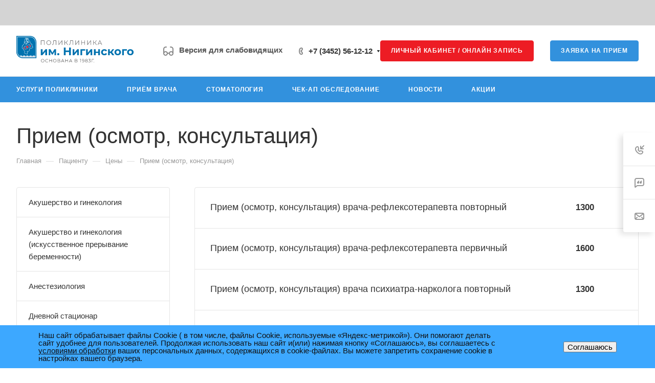

--- FILE ---
content_type: text/html; charset=UTF-8
request_url: https://nord-med.ru/patients/price/priem_osmotr_konsultatsiya/
body_size: 185342
content:
<!DOCTYPE html>
<html xmlns="http://www.w3.org/1999/xhtml" xml:lang="ru" lang="ru" class="  ">
	<head>
		<title>Прием (осмотр, консультация) цены в Тюмени - ООО "Поликлиника им. Е.М.Нигинского"</title>
		<meta name="viewport" content="initial-scale=1.0, width=device-width, maximum-scale=1" />
		<meta name="HandheldFriendly" content="true" />
		<meta name="yes" content="yes" />
		<meta name="apple-mobile-web-app-status-bar-style" content="black" />
		<meta name="SKYPE_TOOLBAR" content="SKYPE_TOOLBAR_PARSER_COMPATIBLE" />
		<meta http-equiv="Content-Type" content="text/html; charset=UTF-8" />
<meta name="description" content="Прием (осмотр, консультация) цены на услуги ООО &amp;quot;Поликлиника им. Е.М.Нигинского&amp;quot;." />
<link href="/bitrix/templates/aspro-allcorp3medc/components/bitrix/news.list/price-list/style.css?1763900055488"  rel="stylesheet" />
<link href="/bitrix/templates/aspro-allcorp3medc/css/fonts/montserrat/css/montserrat.min.css?17639000525716"  data-template-style="true"  rel="stylesheet" />
<link href="/bitrix/templates/aspro-allcorp3medc/css/fonts/roboto/css/roboto.min.css?17639000534318"  data-template-style="true"  rel="stylesheet" />
<link href="/bitrix/templates/aspro-allcorp3medc/css/bootstrap.css?1763900053114216"  data-template-style="true"  rel="stylesheet" />
<link href="/bitrix/templates/aspro-allcorp3medc/css/theme-elements.css?17639000514524"  data-template-style="true"  rel="stylesheet" />
<link href="/bitrix/templates/aspro-allcorp3medc/css/jquery.mCustomScrollbar.min.css?176390005142839"  data-template-style="true"  rel="stylesheet" />
<link href="/bitrix/templates/aspro-allcorp3medc/vendor/css/ripple.css?1763900053854"  data-template-style="true"  rel="stylesheet" />
<link href="/bitrix/templates/aspro-allcorp3medc/css/animation/animate.min.css?176390005152789"  data-template-style="true"  rel="stylesheet" />
<link href="/bitrix/templates/aspro-allcorp3medc/css/animation/animation_ext.css?17639000515902"  data-template-style="true"  rel="stylesheet" />
<link href="/bitrix/templates/aspro-allcorp3medc/vendor/css/carousel/owl/owl.carousel.css?17639000534744"  data-template-style="true"  rel="stylesheet" />
<link href="/bitrix/templates/aspro-allcorp3medc/vendor/css/carousel/owl/owl.theme.default.css?17639000531380"  data-template-style="true"  rel="stylesheet" />
<link href="/bitrix/templates/aspro-allcorp3medc/css/buttons.css?176390005117705"  data-template-style="true"  rel="stylesheet" />
<link href="/bitrix/templates/aspro-allcorp3medc/css/svg.css?17639000513466"  data-template-style="true"  rel="stylesheet" />
<link href="/bitrix/templates/aspro-allcorp3medc/css/header.css?176390005322032"  data-template-style="true"  rel="stylesheet" />
<link href="/bitrix/templates/aspro-allcorp3medc/css/footer.css?176390005119474"  data-template-style="true"  rel="stylesheet" />
<link href="/bitrix/templates/aspro-allcorp3medc/css/menu-top.css?176390005121423"  data-template-style="true"  rel="stylesheet" />
<link href="/bitrix/templates/aspro-allcorp3medc/css/mega-menu.css?17639000531955"  data-template-style="true"  rel="stylesheet" />
<link href="/bitrix/templates/aspro-allcorp3medc/css/mobile-header.css?17639000514211"  data-template-style="true"  rel="stylesheet" />
<link href="/bitrix/templates/aspro-allcorp3medc/css/mobile-menu.css?17639000536170"  data-template-style="true"  rel="stylesheet" />
<link href="/bitrix/templates/aspro-allcorp3medc/css/header-fixed.css?17639000511321"  data-template-style="true"  rel="stylesheet" />
<link href="/bitrix/templates/aspro-allcorp3medc/css/search-title.css?17639000514023"  data-template-style="true"  rel="stylesheet" />
<link href="/bitrix/templates/aspro-allcorp3medc/css/page-title-breadcrumb-pagination.css?17639000515630"  data-template-style="true"  rel="stylesheet" />
<link href="/bitrix/templates/aspro-allcorp3medc/css/social-icons.css?176390005115855"  data-template-style="true"  rel="stylesheet" />
<link href="/bitrix/templates/aspro-allcorp3medc/css/left-menu.css?17639000534748"  data-template-style="true"  rel="stylesheet" />
<link href="/bitrix/templates/aspro-allcorp3medc/css/top-menu.css?176390005113307"  data-template-style="true"  rel="stylesheet" />
<link href="/bitrix/templates/aspro-allcorp3medc/css/detail-gallery.css?17639000519324"  data-template-style="true"  rel="stylesheet" />
<link href="/bitrix/templates/aspro-allcorp3medc/css/detail.css?17639000512424"  data-template-style="true"  rel="stylesheet" />
<link href="/bitrix/templates/aspro-allcorp3medc/css/banners.css?176390005341927"  data-template-style="true"  rel="stylesheet" />
<link href="/bitrix/templates/aspro-allcorp3medc/css/yandex-map.css?176390005317014"  data-template-style="true"  rel="stylesheet" />
<link href="/bitrix/templates/aspro-allcorp3medc/css/bg-banner.css?17639000513571"  data-template-style="true"  rel="stylesheet" />
<link href="/bitrix/templates/aspro-allcorp3medc/css/smart-filter.css?176390005132388"  data-template-style="true"  rel="stylesheet" />
<link href="/bitrix/templates/aspro-allcorp3medc/css/basket.css?17639000539450"  data-template-style="true"  rel="stylesheet" />
<link href="/bitrix/templates/aspro-allcorp3medc/css/contacts.css?176390005310720"  data-template-style="true"  rel="stylesheet" />
<link href="/bitrix/templates/aspro-allcorp3medc/css/regions.css?17639000537755"  data-template-style="true"  rel="stylesheet" />
<link href="/bitrix/templates/aspro-allcorp3medc/css/profile.css?17639000519202"  data-template-style="true"  rel="stylesheet" />
<link href="/bitrix/templates/aspro-allcorp3medc/css/item-views.css?1763900051545"  data-template-style="true"  rel="stylesheet" />
<link href="/bitrix/templates/aspro-allcorp3medc/css/catalog.css?17639000537178"  data-template-style="true"  rel="stylesheet" />
<link href="/bitrix/templates/aspro-allcorp3medc/css/reviews.css?1763900051461"  data-template-style="true"  rel="stylesheet" />
<link href="/bitrix/templates/aspro-allcorp3medc/css/h1-normal.css?1763900053294"  data-template-style="true"  rel="stylesheet" />
<link href="/bitrix/templates/aspro-allcorp3medc/css/blocks/arrows.css?17639000511883"  data-template-style="true"  rel="stylesheet" />
<link href="/bitrix/templates/aspro-allcorp3medc/css/blocks/ask-block.css?1763900051274"  data-template-style="true"  rel="stylesheet" />
<link href="/bitrix/templates/aspro-allcorp3medc/css/blocks/back-url.css?1763900051652"  data-template-style="true"  rel="stylesheet" />
<link href="/bitrix/templates/aspro-allcorp3medc/css/blocks/chars.css?17639000514785"  data-template-style="true"  rel="stylesheet" />
<link href="/bitrix/templates/aspro-allcorp3medc/css/blocks/controls.css?17639000513098"  data-template-style="true"  rel="stylesheet" />
<link href="/bitrix/templates/aspro-allcorp3medc/css/blocks/countdown.css?17639000512277"  data-template-style="true"  rel="stylesheet" />
<link href="/bitrix/templates/aspro-allcorp3medc/css/blocks/cross.css?1763900051974"  data-template-style="true"  rel="stylesheet" />
<link href="/bitrix/templates/aspro-allcorp3medc/css/blocks/dark-light-theme.css?17639000512430"  data-template-style="true"  rel="stylesheet" />
<link href="/bitrix/templates/aspro-allcorp3medc/css/blocks/docs.css?17639000512114"  data-template-style="true"  rel="stylesheet" />
<link href="/bitrix/templates/aspro-allcorp3medc/css/blocks/file-type.css?1763900051998"  data-template-style="true"  rel="stylesheet" />
<link href="/bitrix/templates/aspro-allcorp3medc/css/blocks/flexbox.css?17639000512586"  data-template-style="true"  rel="stylesheet" />
<link href="/bitrix/templates/aspro-allcorp3medc/css/blocks/gallery.css?17639000512451"  data-template-style="true"  rel="stylesheet" />
<link href="/bitrix/templates/aspro-allcorp3medc/css/blocks/grid-list.css?17639000515813"  data-template-style="true"  rel="stylesheet" />
<link href="/bitrix/templates/aspro-allcorp3medc/css/blocks/gutters.css?17639000515920"  data-template-style="true"  rel="stylesheet" />
<link href="/bitrix/templates/aspro-allcorp3medc/css/blocks/hint.css?17639000513214"  data-template-style="true"  rel="stylesheet" />
<link href="/bitrix/templates/aspro-allcorp3medc/css/blocks/icon-block.css?17639000514473"  data-template-style="true"  rel="stylesheet" />
<link href="/bitrix/templates/aspro-allcorp3medc/css/blocks/images.css?17639000511749"  data-template-style="true"  rel="stylesheet" />
<link href="/bitrix/templates/aspro-allcorp3medc/css/blocks/line-block.css?17639000515310"  data-template-style="true"  rel="stylesheet" />
<link href="/bitrix/templates/aspro-allcorp3medc/css/blocks/mobile-scrolled.css?1763900051937"  data-template-style="true"  rel="stylesheet" />
<link href="/bitrix/templates/aspro-allcorp3medc/css/blocks/popup.css?17639000515434"  data-template-style="true"  rel="stylesheet" />
<link href="/bitrix/templates/aspro-allcorp3medc/css/blocks/prices.css?1763900051686"  data-template-style="true"  rel="stylesheet" />
<link href="/bitrix/templates/aspro-allcorp3medc/css/blocks/rating.css?1763900051160"  data-template-style="true"  rel="stylesheet" />
<link href="/bitrix/templates/aspro-allcorp3medc/css/blocks/right-dock.css?17639000511470"  data-template-style="true"  rel="stylesheet" />
<link href="/bitrix/templates/aspro-allcorp3medc/css/blocks/scroller.css?17639000512249"  data-template-style="true"  rel="stylesheet" />
<link href="/bitrix/templates/aspro-allcorp3medc/css/blocks/share.css?17639000512616"  data-template-style="true"  rel="stylesheet" />
<link href="/bitrix/templates/aspro-allcorp3medc/css/blocks/social-list.css?1763900051382"  data-template-style="true"  rel="stylesheet" />
<link href="/bitrix/templates/aspro-allcorp3medc/css/blocks/sticker.css?17639000513867"  data-template-style="true"  rel="stylesheet" />
<link href="/bitrix/templates/aspro-allcorp3medc/css/blocks/sticky.css?1763900051240"  data-template-style="true"  rel="stylesheet" />
<link href="/bitrix/templates/aspro-allcorp3medc/css/blocks/tabs.css?17639000516569"  data-template-style="true"  rel="stylesheet" />
<link href="/bitrix/templates/aspro-allcorp3medc/css/blocks/thematic.css?176390005152"  data-template-style="true"  rel="stylesheet" />
<link href="/bitrix/templates/aspro-allcorp3medc/css/blocks/toggle.css?17639000511217"  data-template-style="true"  rel="stylesheet" />
<link href="/bitrix/templates/aspro-allcorp3medc/css/conditional/video-block.min.css?17639000533550"  data-template-style="true"  rel="stylesheet" />
<link href="/bitrix/templates/.default/ajax/ajax.css?1763900062448"  data-template-style="true"  rel="stylesheet" />
<link href="/bitrix/components/aspro/eyed.allcorp3medc/templates/.default/style.css?176390007285936"  data-template-style="true"  rel="stylesheet" />
<link href="/bitrix/components/aspro/social.info.allcorp3medc/templates/.default/style.css?17639000701677"  data-template-style="true"  rel="stylesheet" />
<link href="/bitrix/templates/aspro-allcorp3medc/components/bitrix/menu/mega_menu/style.css?17639000542497"  data-template-style="true"  rel="stylesheet" />
<link href="/bitrix/templates/aspro-allcorp3medc/components/bitrix/menu/top_content_tree/style.css?176390005471"  data-template-style="true"  rel="stylesheet" />
<link href="/bitrix/templates/aspro-allcorp3medc/components/bitrix/menu/menu_new/style.css?17639000546513"  data-template-style="true"  rel="stylesheet" />
<link href="/bitrix/templates/aspro-allcorp3medc/components/bitrix/breadcrumb/main/style.css?17639000622140"  data-template-style="true"  rel="stylesheet" />
<link href="/bitrix/components/aspro/marketing.popup.allcorp3medc/templates/.default/style.css?17639000705926"  data-template-style="true"  rel="stylesheet" />
<link href="/bitrix/components/niges/cookiesaccept/templates/.default/style.css?17639000702729"  data-template-style="true"  rel="stylesheet" />
<link href="/bitrix/templates/aspro-allcorp3medc/styles.css?176390005129384"  data-template-style="true"  rel="stylesheet" />
<link href="/bitrix/templates/aspro-allcorp3medc/template_styles.css?176390005135868"  data-template-style="true"  rel="stylesheet" />
<link href="/bitrix/templates/aspro-allcorp3medc/css/owl-styles.css?176390005116561"  data-template-style="true"  rel="stylesheet" />
<link href="/bitrix/templates/aspro-allcorp3medc/css/form.css?176390005124322"  data-template-style="true"  rel="stylesheet" />
<link href="/bitrix/templates/aspro-allcorp3medc/css/colored.css?17639000516751"  data-template-style="true"  rel="stylesheet" />
<link href="/bitrix/templates/aspro-allcorp3medc/css/responsive.css?17639000511838"  data-template-style="true"  rel="stylesheet" />
<link href="/bitrix/templates/aspro-allcorp3medc/themes/custom_s1/colors.css?17639000516200"  data-template-style="true"  rel="stylesheet" />
<link href="/bitrix/templates/aspro-allcorp3medc/css/width-2.css?17639000535885"  data-template-style="true"  rel="stylesheet" />
<link href="/bitrix/templates/aspro-allcorp3medc/css/fonts/font-10.css?1763900052627"  data-template-style="true"  rel="stylesheet" />
<link href="/bitrix/templates/aspro-allcorp3medc/css/custom.css?17639000513840"  data-template-style="true"  rel="stylesheet" />
<script>if(!window.BX)window.BX={};if(!window.BX.message)window.BX.message=function(mess){if(typeof mess==='object'){for(let i in mess) {BX.message[i]=mess[i];} return true;}};</script>
<script>(window.BX||top.BX).message({"JS_CORE_LOADING":"Загрузка...","JS_CORE_NO_DATA":"- Нет данных -","JS_CORE_WINDOW_CLOSE":"Закрыть","JS_CORE_WINDOW_EXPAND":"Развернуть","JS_CORE_WINDOW_NARROW":"Свернуть в окно","JS_CORE_WINDOW_SAVE":"Сохранить","JS_CORE_WINDOW_CANCEL":"Отменить","JS_CORE_WINDOW_CONTINUE":"Продолжить","JS_CORE_H":"ч","JS_CORE_M":"м","JS_CORE_S":"с","JSADM_AI_HIDE_EXTRA":"Скрыть лишние","JSADM_AI_ALL_NOTIF":"Показать все","JSADM_AUTH_REQ":"Требуется авторизация!","JS_CORE_WINDOW_AUTH":"Войти","JS_CORE_IMAGE_FULL":"Полный размер"});</script>

<script src="/bitrix/js/main/core/core.js?1763899815511455"></script>

<script>BX.Runtime.registerExtension({"name":"main.core","namespace":"BX","loaded":true});</script>
<script>BX.setJSList(["\/bitrix\/js\/main\/core\/core_ajax.js","\/bitrix\/js\/main\/core\/core_promise.js","\/bitrix\/js\/main\/polyfill\/promise\/js\/promise.js","\/bitrix\/js\/main\/loadext\/loadext.js","\/bitrix\/js\/main\/loadext\/extension.js","\/bitrix\/js\/main\/polyfill\/promise\/js\/promise.js","\/bitrix\/js\/main\/polyfill\/find\/js\/find.js","\/bitrix\/js\/main\/polyfill\/includes\/js\/includes.js","\/bitrix\/js\/main\/polyfill\/matches\/js\/matches.js","\/bitrix\/js\/ui\/polyfill\/closest\/js\/closest.js","\/bitrix\/js\/main\/polyfill\/fill\/main.polyfill.fill.js","\/bitrix\/js\/main\/polyfill\/find\/js\/find.js","\/bitrix\/js\/main\/polyfill\/matches\/js\/matches.js","\/bitrix\/js\/main\/polyfill\/core\/dist\/polyfill.bundle.js","\/bitrix\/js\/main\/core\/core.js","\/bitrix\/js\/main\/polyfill\/intersectionobserver\/js\/intersectionobserver.js","\/bitrix\/js\/main\/lazyload\/dist\/lazyload.bundle.js","\/bitrix\/js\/main\/polyfill\/core\/dist\/polyfill.bundle.js","\/bitrix\/js\/main\/parambag\/dist\/parambag.bundle.js"]);
</script>
<script>(window.BX||top.BX).message({"LANGUAGE_ID":"ru","FORMAT_DATE":"DD.MM.YYYY","FORMAT_DATETIME":"DD.MM.YYYY HH:MI:SS","COOKIE_PREFIX":"BITRIX_SM","SERVER_TZ_OFFSET":"18000","UTF_MODE":"Y","SITE_ID":"s1","SITE_DIR":"\/","USER_ID":"","SERVER_TIME":1769369830,"USER_TZ_OFFSET":0,"USER_TZ_AUTO":"Y","bitrix_sessid":"744869c2c8a830b4ace585c057295509"});</script>


<script src="/bitrix/js/main/ajax.js?176389981635509"></script>
<script>BX.message({'JS_REQUIRED':'Заполните это поле!','JS_FORMAT':'Неверный формат!','JS_FILE_EXT':'Недопустимое расширение файла!','JS_PASSWORD_COPY':'Пароли не совпадают!','JS_PASSWORD_LENGTH':'Минимум 6 символов!','JS_ERROR':'Неверно заполнено поле!','JS_FILE_SIZE':'Максимальный размер 5мб!','JS_FILE_BUTTON_NAME':'Выберите файл','JS_FILE_DEFAULT':'Файл не найден','JS_DATE':'Некорректная дата!','JS_DATETIME':'Некорректная дата/время!','JS_REQUIRED_LICENSES':'Согласитесь с условиями','S_CALLBACK':'Заказать звонок','S_QUESTION':'Задать вопрос','S_ASK_QUESTION':'Задать вопрос','S_FEEDBACK':'Оставить отзыв','ERROR_INCLUDE_MODULE_DIGITAL_TITLE':'Ошибка подключения модуля &laquo;Аспро: Медицинский центр 3.0&raquo;','ERROR_INCLUDE_MODULE_DIGITAL_TEXT':'Ошибка подключения модуля &laquo;Аспро: Медицинский центр 3.0&raquo;.<br />Пожалуйста установите модуль и повторите попытку','S_SERVICES':'Наши услуги','S_SERVICES_SHORT':'Услуги','S_TO_ALL_SERVICES':'Все услуги','S_CATALOG':'Каталог товаров','S_CATALOG_SHORT':'Каталог','S_TO_ALL_CATALOG':'Весь каталог','S_CATALOG_FAVORITES':'Наши товары','S_CATALOG_FAVORITES_SHORT':'Товары','S_NEWS':'Новости','S_TO_ALL_NEWS':'Все новости','S_COMPANY':'О компании','S_OTHER':'Прочее','S_CONTENT':'Контент','T_JS_ARTICLE':'Артикул: ','T_JS_NAME':'Наименование: ','T_JS_PRICE':'Цена: ','T_JS_QUANTITY':'Количество: ','T_JS_SUMM':'Сумма: ','FANCY_CLOSE':'Закрыть','FANCY_NEXT':'Вперед','FANCY_PREV':'Назад','CUSTOM_COLOR_CHOOSE':'Выбрать','CUSTOM_COLOR_CANCEL':'Отмена','S_MOBILE_MENU':'Меню','DIGITAL_T_MENU_BACK':'Назад','DIGITAL_T_MENU_CALLBACK':'Обратная связь','DIGITAL_T_MENU_CONTACTS_TITLE':'Будьте на связи','TITLE_BASKET':'В корзине товаров на #SUMM#','BASKET_SUMM':'#SUMM#','EMPTY_BASKET':'Корзина пуста','TITLE_BASKET_EMPTY':'Корзина пуста','BASKET':'Корзина','SEARCH_TITLE':'Поиск','SOCIAL_TITLE':'Оставайтесь на связи','LOGIN':'Войти','MY_CABINET':'Кабинет','SUBSCRIBE_TITLE':'Будьте всегда в курсе','HEADER_SCHEDULE':'Время работы','SEO_TEXT':'SEO описание','COMPANY_IMG':'Картинка компании','COMPANY_TEXT':'Описание компании','JS_RECAPTCHA_ERROR':'Пройдите проверку','JS_PROCESSING_ERROR':'Согласитесь с условиями!','CONFIG_SAVE_SUCCESS':'Настройки сохранены','CONFIG_SAVE_FAIL':'Ошибка сохранения настроек','CLEAR_FILE':'Отменить','ALL_TIME':'За все время','ALL_SECTIONS_PROJECT':'Все проекты','RELOAD_PAGE':'Обновить страницу','REFRESH':'Поменять картинку','RECAPTCHA_TEXT':'Подтвердите, что вы не робот','SHOW':'Еще','HIDE':'Скрыть','FILTER_EXPAND_VALUES':'Показать все','FILTER_HIDE_VALUES':'Свернуть','COUNTDOWN_SEC':'сек','COUNTDOWN_MIN':'мин','COUNTDOWN_HOUR':'час','COUNTDOWN_DAY0':'дн','COUNTDOWN_DAY1':'дн','COUNTDOWN_DAY2':'дн','COUNTDOWN_WEAK0':'Недель','COUNTDOWN_WEAK1':'Неделя','COUNTDOWN_WEAK2':'Недели','COUNTDOWN_MONTH0':'Месяцев','COUNTDOWN_MONTH1':'Месяц','COUNTDOWN_MONTH2':'Месяца','COUNTDOWN_YEAR0':'Лет','COUNTDOWN_YEAR1':'Год','COUNTDOWN_YEAR2':'Года','COUNTDOWN_COMPACT_SEC':'с','COUNTDOWN_COMPACT_MIN':'м','COUNTDOWN_COMPACT_HOUR':'ч','COUNTDOWN_COMPACT_DAY':'д','COUNTDOWN_COMPACT_WEAK':'н','COUNTDOWN_COMPACT_MONTH':'м','COUNTDOWN_COMPACT_YEAR0':'л','COUNTDOWN_COMPACT_YEAR1':'г'})</script>

				<script src="/bitrix/templates/aspro-allcorp3medc/js/app.js?17639000625733"></script>
				<script data-skip-moving="true" src="/bitrix/js/main/jquery/jquery-2.2.4.min.js"></script>
				<script data-skip-moving="true" src="/bitrix/templates/aspro-allcorp3medc/js/speed.min.js?=1763900062"></script>
			
<style>html {--theme-base-color: #3291dd;--theme-base-opacity-color: #3291dd1a;--theme-more-color: #3291dd;--theme-border-radius:4px;--theme-outer-border-radius:4px;--theme-button-border-radius:4px;--theme-text-transform:uppercase;--theme-letter-spacing:0.8px;--theme-button-font-size:2px;--theme-button-padding-2px:2px;--theme-button-padding-1px:1px;--theme-more-color-hue:207;--theme-more-color-saturation:72%;--theme-more-color-lightness:53%;--theme-base-color-hue:207;--theme-base-color-saturation:72%;--theme-base-color-lightness:53%;--theme-lightness-hover-diff:6%}</style>
<style>html {--theme-base-color: #3291dd;--theme-base-opacity-color: #3291dd1a;--theme-more-color: #3291dd;--theme-border-radius:4px;--theme-outer-border-radius:4px;--theme-button-border-radius:4px;--theme-text-transform:uppercase;--theme-letter-spacing:0.8px;--theme-button-font-size:2px;--theme-button-padding-2px:2px;--theme-button-padding-1px:1px;--theme-more-color-hue:207;--theme-more-color-saturation:72%;--theme-more-color-lightness:53%;--theme-base-color-hue:207;--theme-base-color-saturation:72%;--theme-base-color-lightness:53%;--theme-lightness-hover-diff:6%}</style>
<style>.switcher-title {font-family: "Roboto", Arial, sans-serif;}</style>
<link href="/bitrix/templates/aspro-allcorp3medc/css/print.css?176390005114936" data-template-style="true" rel="stylesheet" media="print">
<script data-skip-moving="true" src="/bitrix/templates/aspro-allcorp3medc/js/actual.counter.min.js?=1763900062" defer></script>
<link rel="shortcut icon" href="/favicon.ico" type="image/x-icon" />
<link rel="apple-touch-icon" sizes="180x180" href="/upload/CAllcorp3Medc/ead/kg84gwq0mhe29vocbfzlapormzp7mzmb.svg" />
<meta property="og:description" content="Прием (осмотр, консультация) цены на услуги ООО &quot;Поликлиника им. Е.М.Нигинского&quot;." />
<meta property="og:image" content="https://nord-med.ru/logo.png" />
<link rel="image_src" href="https://nord-med.ru/logo.png"  />
<meta property="og:title" content="Прием (осмотр, консультация) цены в Тюмени - ООО "Поликлиника им. Е.М.Нигинского"" />
<meta property="og:type" content="website" />
<meta property="og:url" content="https://nord-med.ru/patients/price/priem_osmotr_konsultatsiya/" />
<script>
if (window == window.top) {
	document.addEventListener("DOMContentLoaded", function() {
		var div = document.createElement("div"); div.innerHTML = ' <div id="nca-cookiesaccept-line" class="nca-cookiesaccept-line style-1 "> <div id="nca-nca-position-left"id="nca-bar" class="nca-bar nca-style- nca-animation-none nca-position-left"> <div class="nca-cookiesaccept-line-text">Наш сайт обрабатывает файлы Cookie ( в том числе, файлы Cookie, используемые «Яндекс-метрикой»). Они помогают делать сайт удобнее для пользователей. Продолжая использовать наш сайт и(или) нажимая кнопку «Соглашаюсь», вы соглашаетесь с <a href="https://nord-med.ru/upload/iblock/a39/u9zkm0xq7etttxboiialbvvbjir71p1b.docx" target="_blank">условиями обработки</a> ваших персональных данных, содержащихся в cookie-файлах. Вы можете запретить сохранение cookie в настройках вашего браузера.</div> <div><button type="button" id="nca-cookiesaccept-line-accept-btn" onclick="ncaCookieAcceptBtn()" >Соглашаюсь</button></div> </div> </div> ';
		document.body.appendChild(div);
	});
}
function ncaCookieAcceptBtn(){ 
	var alertWindow = document.getElementById("nca-cookiesaccept-line"); alertWindow.remove();
	var cookie_string = "NCA_COOKIE_ACCEPT_1" + "=" + escape("Y"); 
	var expires = new Date((new Date).getTime() + (1000 * 60 * 60 * 24 * 1500)); 
	cookie_string += "; expires=" + expires.toUTCString(); 
	cookie_string += "; path=" + escape ("/"); 
	document.cookie = cookie_string; 	
}
function ncaCookieAcceptCheck(){
	var closeCookieValue = "N"; 
	var value = "; " + document.cookie;
	var parts = value.split("; " + "NCA_COOKIE_ACCEPT_1" + "=");
	if (parts.length == 2) { 
		closeCookieValue = parts.pop().split(";").shift(); 
	}
	if(closeCookieValue != "Y") { 
		/*document.head.insertAdjacentHTML("beforeend", "<style>#nca-cookiesaccept-line {display:flex}</style>")*/
	} else { 
		document.head.insertAdjacentHTML("beforeend", "<style>#nca-cookiesaccept-line {display:none}</style>")
	}
}
ncaCookieAcceptCheck();
</script>
 <style> .nca-cookiesaccept-line { box-sizing: border-box !important; margin: 0 !important; border: none !important; width: 100% !important; min-height: 10px !important; max-height: 250px !important; display: block; clear: both !important; padding: 12px !important; position: fixed; bottom: 0px !important; opacity: 1; transform: translateY(0%); z-index: 99999; } .nca-cookiesaccept-line > div { display: flex; align-items: center; } .nca-cookiesaccept-line > div > div { padding-left: 5%; padding-right: 5%; } .nca-cookiesaccept-line a { color: inherit; text-decoration:underline; } @media screen and (max-width:767px) { .nca-cookiesaccept-line > div > div { padding-left: 1%; padding-right: 1%; } } </style> 



<script src="/bitrix/templates/aspro-allcorp3medc/js/observer.js?17639000627026"></script>
<script src="/bitrix/templates/aspro-allcorp3medc/vendor/jquery.easing.js?17639000538897"></script>
<script src="/bitrix/templates/aspro-allcorp3medc/vendor/jquery.cookie.js?17639000532426"></script>
<script src="/bitrix/templates/aspro-allcorp3medc/vendor/bootstrap.js?176390005327908"></script>
<script src="/bitrix/templates/aspro-allcorp3medc/vendor/jquery.validate.min.js?176390005322254"></script>
<script src="/bitrix/templates/aspro-allcorp3medc/vendor/js/ripple.js?17639000534702"></script>
<script src="/bitrix/templates/aspro-allcorp3medc/js/detectmobilebrowser.js?17639000622203"></script>
<script src="/bitrix/templates/aspro-allcorp3medc/js/matchMedia.js?17639000621585"></script>
<script src="/bitrix/templates/aspro-allcorp3medc/js/jquery.actual.min.js?17639000621239"></script>
<script src="/bitrix/templates/aspro-allcorp3medc/js/jquery-ui.min.js?176390006232162"></script>
<script src="/bitrix/templates/aspro-allcorp3medc/js/jquery.plugin.min.js?17639000623356"></script>
<script src="/bitrix/templates/aspro-allcorp3medc/js/jquery.alphanumeric.js?17639000621972"></script>
<script src="/bitrix/templates/aspro-allcorp3medc/js/jquery.autocomplete.js?176390006232714"></script>
<script src="/bitrix/templates/aspro-allcorp3medc/js/jquery.mobile.custom.touch.min.js?17639000627743"></script>
<script src="/bitrix/templates/aspro-allcorp3medc/js/jquery.mCustomScrollbar.js?1763900062121783"></script>
<script src="/bitrix/templates/aspro-allcorp3medc/js/jqModal.js?176390006211178"></script>
<script src="/bitrix/templates/aspro-allcorp3medc/js/jquery.uniform.min.js?17639000628308"></script>
<script src="/bitrix/templates/aspro-allcorp3medc/vendor/js/carousel/owl/owl.carousel.js?176390005392656"></script>
<script src="/bitrix/templates/aspro-allcorp3medc/js/jquery.countdown.min.js?176390006221419"></script>
<script src="/bitrix/templates/aspro-allcorp3medc/js/jquery.countdown-ru.js?17639000621885"></script>
<script src="/bitrix/templates/aspro-allcorp3medc/js/scrollTabs.js?176390006214262"></script>
<script src="/bitrix/templates/aspro-allcorp3medc/js/blocks/controls.js?17639000628155"></script>
<script src="/bitrix/templates/aspro-allcorp3medc/js/blocks/hover-block.js?1763900062948"></script>
<script src="/bitrix/templates/aspro-allcorp3medc/js/blocks/mobile.js?17639000627502"></script>
<script src="/bitrix/templates/aspro-allcorp3medc/js/blocks/selectOffer.js?17639000623083"></script>
<script src="/bitrix/templates/aspro-allcorp3medc/js/blocks/tabs-history.js?17639000621386"></script>
<script src="/bitrix/templates/aspro-allcorp3medc/js/general.js?1763900062197101"></script>
<script src="/bitrix/templates/aspro-allcorp3medc/js/custom.js?1763900062201"></script>
<script src="/bitrix/templates/aspro-allcorp3medc/js/logo.js?17639000627456"></script>
<script src="/bitrix/components/aspro/eyed.allcorp3medc/templates/.default/script.js?176390007220984"></script>
<script src="/bitrix/templates/aspro-allcorp3medc/js/phones.js?17639000621114"></script>
<script src="/bitrix/templates/aspro-allcorp3medc/components/bitrix/menu/mega_menu/script.js?17639000542112"></script>
<script src="/bitrix/templates/aspro-allcorp3medc/components/bitrix/menu/menu_new/script.js?17639000543265"></script>
<script src="/bitrix/templates/aspro-allcorp3medc/components/bitrix/menu/left/script.js?17639000541165"></script>
<script src="/bitrix/components/aspro/marketing.popup.allcorp3medc/templates/.default/script.js?17639000701465"></script>
<script src="/bitrix/components/bitrix/search.title/script.js?176390009010542"></script>
<script src="/bitrix/templates/aspro-allcorp3medc/components/bitrix/search.title/fixed/script.js?176390005410201"></script>
<script src="/bitrix/components/aspro/basket.allcorp3medc/templates/fly/script.js?1763900071361"></script>
<script src="/bitrix/templates/aspro-allcorp3medc/js/jquery.inputmask.bundle.min.js?176390006270933"></script>
<script src="/bitrix/templates/aspro-allcorp3medc/components/bitrix/news.list/price-list/script.js?1763900055917"></script>

				<link rel="apple-touch-icon" sizes="180x180" href="/icons/apple-touch-icon.png">
		<link rel="icon" type="image/png" sizes="32x32" href="/icons/favicon-32x32.png">
		<link rel="icon" type="image/png" sizes="16x16" href="/icons/favicon-16x16.png">
		<link rel="manifest" href="/icons/site.webmanifest">
		<link rel="mask-icon" href="/icons/safari-pinned-tab.svg" color="#5bbad5">
		<link rel="shortcut icon" href="/icons/favicon.ico">
		<meta name="msapplication-TileColor" content="#2b5797">
		<meta name="msapplication-config" content="/icons/browserconfig.xml">
		<meta name="theme-color" content="#ffffff">
<meta property="og:title" content="ООО Поликлиника им. Е.М.Нигинского. Официальный сайт" />
<meta property="og:description " content="Приемы врачей-специалистов, предварительные и регулярные медосмотры, оформление справок и медицинских книжек." />
<meta property="og:image" content="https://nord-med.ru/logo-ogg.jpg" />

		<!-- Yandex.Metrika counter -->
	<script>
	   (function(m,e,t,r,i,k,a){m[i]=m[i]||function(){(m[i].a=m[i].a||[]).push(arguments)};
	   m[i].l=1*new Date();k=e.createElement(t),a=e.getElementsByTagName(t)[0],k.async=1,k.src=r,a.parentNode.insertBefore(k,a)})
	   (window, document, "script", "https://web.archive.org/web/20230602230147/https://mc.yandex.ru/metrika/tag.js", "ym");
	
	   ym(86954830, "init", {
			clickmap:true,
			trackLinks:true,
			accurateTrackBounce:true,
			webvisor:true
	   });
	</script>
	<noscript><div><img src="https://mc.yandex.ru/watch/86954830" style="position:absolute; left:-9999px;" alt=""/></div></noscript>
	<!-- /Yandex.Metrika counter --> 
<meta name="yandex-verification" content="95ec0043877a128f" />
				<script>
		document.fonts.onloadingdone = function() {
			if (typeof CheckTopMenuDotted === 'function') {
				CheckTopMenuDotted();
			}
		}
		</script>
		<style>html {}</style>	</head>
	<body class=" site_s1   header_padding-150 side_left region_confirm_normal header_fill_light all_title_2 menu_lowercase_n fixed_y mfixed_y mfixed_view_always title_position_left mmenu_leftside mheader-v1 footer-vc fill_bg_ header-vcustomNew title-v1 bottom-icons-panel_n with_phones warning_banner_y theme-light" id="main" data-site="/">
		<div class="bx_areas"></div>

		
		<div id="panel"></div>


								<script data-skip-moving="true">
			var solutionName = 'arAllcorp3Options';
			var arAsproOptions = window[solutionName] = ({});
		</script>
		<script src="/bitrix/templates/aspro-allcorp3medc/js/setTheme.php?site_id=s1&site_dir=/" data-skip-moving="true"></script>
		<script>
		var arBasketItems = {};
		if(arAsproOptions.SITE_ADDRESS)
			arAsproOptions.SITE_ADDRESS = arAsproOptions.SITE_ADDRESS.replace(/'/g, "");
		</script>
		<!--'start_frame_cache_options-block'-->			<script>var arBasketItems = [];</script>
		<!--'end_frame_cache_options-block'-->
		<div class="body  hover_">
			<div class="body_media"></div>

						<div id="eyed-panel" class="eyed-panel">
			<div class="eyed-panel__inner">
			<noindex>
			<div class="maxwidth-theme">
				<div class="line-block flexbox--justify-beetwen flexbox--wrap line-block--24-vertical">
					<div class="line-block__item eyed-panel__item" data-option="FONT-SIZE">
						<div class="line-block line-block--8-vertical">
							<div class="line-block__item eyed-panel__item-title font_bold">Размер шрифта</div>
							<div class="line-block__item eyed-panel__item-values">
								<div class="line-block line-block--8">
									<div class="line-block__item">
										<a href="" class="eyed-panel__item-value active" data-option_value="16" rel="nofollow" title="Уменьшенный размер шрифта"><i class="svg inline  svg-inline-" aria-hidden="true" ><svg width="19" height="13" viewBox="0 0 19 13" fill="none" xmlns="http://www.w3.org/2000/svg">
    <path d="M8.96686 11.9968L7.82623 8.82495H3.45905L2.34186 11.9968H0.373108L4.64655 0.528076H6.6778L10.9512 11.9968H8.96686ZM7.33405 7.21558L6.26373 4.1062C6.18561 3.89787 6.07623 3.56974 5.93561 3.12183C5.80019 2.67391 5.70644 2.34578 5.65436 2.13745C5.51373 2.77808 5.308 3.4786 5.03717 4.23901L4.00592 7.21558H7.33405ZM17.67 11.9968L17.3028 10.7937H17.2403C16.8236 11.3197 16.4044 11.6791 15.9825 11.8718C15.5606 12.0593 15.0189 12.1531 14.3575 12.1531C13.5085 12.1531 12.8445 11.9239 12.3653 11.4656C11.8913 11.0072 11.6544 10.3588 11.6544 9.52026C11.6544 8.62964 11.9851 7.95776 12.6465 7.50464C13.308 7.05151 14.3158 6.80412 15.67 6.76245L17.1622 6.71558V6.25464C17.1622 5.70256 17.032 5.2911 16.7715 5.02026C16.5163 4.74422 16.1179 4.6062 15.5762 4.6062C15.1335 4.6062 14.709 4.67131 14.3028 4.80151C13.8965 4.93172 13.5059 5.08537 13.1309 5.26245L12.5372 3.94995C13.0059 3.70516 13.5189 3.52026 14.0762 3.39526C14.6335 3.26506 15.1596 3.19995 15.6544 3.19995C16.7533 3.19995 17.5814 3.43953 18.1387 3.9187C18.7012 4.39787 18.9825 5.15047 18.9825 6.17651V11.9968H17.67ZM14.9356 10.7468C15.6023 10.7468 16.1361 10.5619 16.5372 10.1921C16.9434 9.81714 17.1465 9.2937 17.1465 8.62183V7.87183L16.0372 7.9187C15.1726 7.94995 14.5424 8.09578 14.1465 8.3562C13.7559 8.61141 13.5606 9.00464 13.5606 9.53589C13.5606 9.92131 13.6752 10.2208 13.9044 10.4343C14.1335 10.6427 14.4773 10.7468 14.9356 10.7468Z" fill="black"/>
</svg>
</i></a>
									</div>
									<div class="line-block__item">
										<a href="" class="eyed-panel__item-value" data-option_value="20" 
										rel="nofollow" title="Нормальный размер шрифта"><i class="svg inline  svg-inline-" aria-hidden="true" ><svg width="27" height="17" viewBox="0 0 27 17" fill="none" xmlns="http://www.w3.org/2000/svg">
    <path d="M12.2302 16L10.6618 11.6387H4.65692L3.12079 16H0.413757L6.28973 0.230469H9.0827L14.9587 16H12.2302ZM9.98505 9.42578L8.51337 5.15039C8.40594 4.86393 8.25555 4.41276 8.06219 3.79688C7.876 3.18099 7.74709 2.72982 7.67548 2.44336C7.48212 3.32422 7.19924 4.28743 6.82684 5.33301L5.40887 9.42578H9.98505ZM24.197 16L23.6921 14.3457H23.6061C23.0332 15.069 22.4567 15.5632 21.8766 15.8281C21.2966 16.0859 20.5518 16.2148 19.6423 16.2148C18.475 16.2148 17.5619 15.8997 16.903 15.2695C16.2513 14.6393 15.9255 13.7477 15.9255 12.5947C15.9255 11.3701 16.3802 10.4463 17.2897 9.82324C18.1992 9.2002 19.585 8.86003 21.447 8.80273L23.4987 8.73828V8.10449C23.4987 7.34538 23.3197 6.77962 22.9616 6.40723C22.6107 6.02767 22.0628 5.83789 21.3181 5.83789C20.7093 5.83789 20.1257 5.92741 19.5671 6.10645C19.0085 6.28548 18.4714 6.49674 17.9557 6.74023L17.1393 4.93555C17.7839 4.59896 18.4893 4.34473 19.2556 4.17285C20.0218 3.99382 20.7451 3.9043 21.4255 3.9043C22.9365 3.9043 24.0752 4.23372 24.8415 4.89258C25.6149 5.55143 26.0016 6.58626 26.0016 7.99707V16H24.197ZM20.4372 14.2812C21.3539 14.2812 22.0879 14.027 22.6393 13.5186C23.1979 13.0029 23.4772 12.2832 23.4772 11.3594V10.3281L21.9518 10.3926C20.763 10.4355 19.8965 10.6361 19.3522 10.9941C18.8151 11.3451 18.5466 11.8857 18.5466 12.6162C18.5466 13.1462 18.7041 13.5579 19.0192 13.8516C19.3343 14.138 19.807 14.2812 20.4372 14.2812Z" fill="black"/>
</svg></i></a>
									</div>
									<div class="line-block__item">
										<a href="" class="eyed-panel__item-value" data-option_value="24" rel="nofollow" title=" Увеличенный размер шрифта"><i class="svg inline  svg-inline-" aria-hidden="true" ><svg width="34" height="22" viewBox="0 0 34 22" fill="none" xmlns="http://www.w3.org/2000/svg">
    <path d="M15.4788 21L13.4827 15.4492H5.84009L3.88501 21H0.439697L7.91821 0.929688H11.4729L18.9514 21H15.4788ZM12.6213 12.6328L10.7483 7.19141C10.6116 6.82682 10.4202 6.2526 10.1741 5.46875C9.93709 4.6849 9.77303 4.11068 9.68188 3.74609C9.43579 4.86719 9.07576 6.0931 8.60181 7.42383L6.79712 12.6328H12.6213ZM30.7092 21L30.0667 18.8945H29.9573C29.2281 19.8151 28.4944 20.444 27.7561 20.7812C27.0178 21.1094 26.0699 21.2734 24.9124 21.2734C23.4267 21.2734 22.2646 20.8724 21.426 20.0703C20.5966 19.2682 20.1819 18.1335 20.1819 16.666C20.1819 15.1074 20.7607 13.9316 21.9182 13.1387C23.0758 12.3457 24.8394 11.9128 27.2092 11.8398L29.8206 11.7578V10.9512C29.8206 9.98503 29.5927 9.26497 29.137 8.79102C28.6903 8.30794 27.9931 8.06641 27.0452 8.06641C26.2704 8.06641 25.5276 8.18034 24.8167 8.4082C24.1057 8.63607 23.4221 8.90495 22.7659 9.21484L21.7268 6.91797C22.5471 6.48958 23.4449 6.16602 24.4202 5.94727C25.3954 5.7194 26.316 5.60547 27.1819 5.60547C29.1051 5.60547 30.5543 6.02474 31.5295 6.86328C32.5139 7.70182 33.0061 9.01888 33.0061 10.8145V21H30.7092ZM25.9241 18.8125C27.0907 18.8125 28.025 18.4889 28.7268 17.8418C29.4377 17.1855 29.7932 16.2695 29.7932 15.0938V13.7812L27.8518 13.8633C26.3388 13.918 25.2359 14.1732 24.5432 14.6289C23.8596 15.0755 23.5178 15.7637 23.5178 16.6934C23.5178 17.3678 23.7183 17.8919 24.1194 18.2656C24.5204 18.6302 25.122 18.8125 25.9241 18.8125Z" fill="black"/>
</svg></i></a>
									</div>
								</div>
							</div>
						</div>
					</div>
					<div class="line-block__item eyed-panel__item" data-option="COLOR-SCHEME">
						<div class="line-block line-block--8-vertical">
							<div class="line-block__item eyed-panel__item-title font_bold">Цвет фона и шрифта</div>
							<div class="line-block__item eyed-panel__item-values">
								<div class="line-block line-block--8">
									<div class="line-block__item">
										<a href="" class="eyed-panel__item-value active" data-option_value="black" rel="nofollow" title="Черным по белому фону"><span><i class="svg inline  svg-inline-" aria-hidden="true" ><svg width="12" height="18" viewBox="0 0 12 18" fill="none" xmlns="http://www.w3.org/2000/svg">
    <path d="M10 10.7227H11.9962V17.0028H9.36823V13H0V0H2.72461V10.7324H7.28418V0H10V10.7227Z" fill="black"/>
</svg></i></span></a>
									</div>
									<div class="line-block__item">
										<a href="" class="eyed-panel__item-value" data-option_value="white" rel="nofollow" title="Белым по черному фону"><span><i class="svg inline  svg-inline-" aria-hidden="true" ><svg width="12" height="18" viewBox="0 0 12 18" fill="none" xmlns="http://www.w3.org/2000/svg">
    <path d="M10 10.7227H11.9962V17.0028H9.36823V13H0V0H2.72461V10.7324H7.28418V0H10V10.7227Z" fill="#FFFFFF"/>
</svg></i></span></a>
									</div>
									<div class="line-block__item">
										<a href="" class="eyed-panel__item-value" data-option_value="blue" rel="nofollow" title="Синим по голубому фону"><span><i class="svg inline  svg-inline-" aria-hidden="true" ><svg width="12" height="18" viewBox="0 0 12 18" fill="none" xmlns="http://www.w3.org/2000/svg">
    <path d="M10 10.7227H11.9962V17.0028H9.36823V13H0V0H2.72461V10.7324H7.28418V0H10V10.7227Z" fill="#133C58"/>
</svg></i></span></a>
									</div>
									<div class="line-block__item">
										<a href="" class="eyed-panel__item-value" data-option_value="black_on_yellow" rel="nofollow" title="Черным по желтому фону"><span><i class="svg inline  svg-inline-" aria-hidden="true" ><svg width="12" height="18" viewBox="0 0 12 18" fill="none" xmlns="http://www.w3.org/2000/svg">
    <path d="M10 10.7227H11.9962V17.0028H9.36823V13H0V0H2.72461V10.7324H7.28418V0H10V10.7227Z" fill="#FFFF00"/>
</svg></i></span></a>
									</div>
									<div class="line-block__item">
										<a href="" class="eyed-panel__item-value" data-option_value="green" rel="nofollow" title="Зеленым по черному фону"><span><i class="svg inline  svg-inline-" aria-hidden="true" ><svg width="12" height="18" viewBox="0 0 12 18" fill="none" xmlns="http://www.w3.org/2000/svg">
    <path d="M10 10.7227H11.9962V17.0028H9.36823V13H0V0H2.72461V10.7324H7.28418V0H10V10.7227Z" fill="#a9dd38"/>
</svg></i></span></a>
									</div>
								</div>
							</div>
						</div>
					</div>
					<div class="line-block__item eyed-panel__item" data-option="IMAGES">
						<div class="line-block line-block--8-vertical">
							<div class="line-block__item eyed-panel__item-title font_bold">Изображения</div>
							<div class="line-block__item eyed-panel__item-values">
								<div class="line-block line-block--8">
									<div class="line-block__item">
										<a href="" class="eyed-panel__item-value active" data-option_value="1" rel="nofollow" title="Отображать изображения"><i class="svg inline  svg-inline-" aria-hidden="true" ><svg width="23" height="16" viewBox="0 0 23 16" fill="none" xmlns="http://www.w3.org/2000/svg">
    <path fill-rule="evenodd" clip-rule="evenodd" d="M6.99999 3C6.99999 4.65685 5.65684 6 3.99999 6C2.34314 6 0.99999 4.65685 0.99999 3C0.99999 1.34315 2.34314 0 3.99999 0C5.65684 0 6.99999 1.34315 6.99999 3ZM5.24741 8.86009L0.451182 14.3415C-0.114578 14.9881 0.344599 16 1.20376 16H13L6.75257 8.86009C6.35416 8.40476 5.64583 8.40476 5.24741 8.86009ZM12.2137 3.00071L8.52538 7.69489L15.9999 15.9999H21.9425C22.777 15.9999 23.2444 15.0382 22.7288 14.3821L13.7863 3.00071C13.3859 2.49114 12.614 2.49114 12.2137 3.00071Z" fill="black"/>
</svg></i></a>
									</div>
									<div class="line-block__item">
										<a href="" class="eyed-panel__item-value" data-option_value="0" rel="nofollow" title="Скрывать изображения"><i class="svg inline  svg-inline-" aria-hidden="true" ><svg width="20" height="20" viewBox="0 0 20 20" fill="none" xmlns="http://www.w3.org/2000/svg">
    <path fill-rule="evenodd" clip-rule="evenodd" d="M17 10C17 13.866 13.866 17 10 17C8.6099 17 7.31444 16.5948 6.22529 15.8961L15.8961 6.22529C16.5948 7.31444 17 8.6099 17 10ZM4.06915 18.0522C5.72846 19.2764 7.77973 20 10 20C15.5228 20 20 15.5228 20 10C20 4.47715 15.5228 0 10 0C4.47715 0 0 4.47715 0 10C0 12.2203 0.723592 14.2716 1.94782 15.9309L1.9023 15.9764L2.2681 16.3422C2.68477 16.8496 3.15041 17.3152 3.6578 17.7319L4.02362 18.0977L4.06915 18.0522ZM4.10396 13.7748L13.7748 4.10396C12.6856 3.40521 11.3901 3 10 3C6.13401 3 3 6.13401 3 10C3 11.3901 3.40521 12.6856 4.10396 13.7748Z" fill="black"/>
</svg></i></a>
									</div>
								</div>
							</div>
						</div>
					</div>
					<div class="line-block__item eyed-panel__item" data-option="SPEAKER">
						<div class="line-block line-block--8-vertical">
							<div class="line-block__item eyed-panel__item-title font_bold">Озвучивание текста</div>
							<div class="line-block__item eyed-panel__item-values">
								<div class="line-block line-block--8">
									<div class="line-block__item">
										<a href="" class="eyed-panel__item-value active" data-option_value="1" title="Озвучивать текст" rel="nofollow"><i class="svg inline  svg-inline-" aria-hidden="true" ><svg width="25" height="19" viewBox="0 0 25 19" fill="none" xmlns="http://www.w3.org/2000/svg">
    <path fill-rule="evenodd" clip-rule="evenodd" d="M5 12H2C0.895431 12 0 11.1046 0 9.99999V7.99998C0 6.89541 0.895424 5.99998 1.99999 5.99997L5 5.99996L10.2668 0.321492C10.8851 -0.345077 12 0.0923814 12 1.00153V17.0071C12 17.9166 10.8843 18.3538 10.2663 17.6865L5 12ZM23.7591 4.1292C23.1194 2.58498 22.1819 1.18187 21 -3.15548e-05L19.6087 1.39131C20.6078 2.39049 21.4004 3.5767 21.9412 4.88219C22.4819 6.18769 22.7603 7.58691 22.7603 8.99997C22.7603 10.413 22.4819 11.8122 21.9412 13.1177C21.4004 14.4232 20.6078 15.6094 19.6087 16.6086L21 18C22.1819 16.8181 23.1194 15.415 23.7591 13.8707C24.3987 12.3265 24.7279 10.6714 24.7279 8.99997C24.7279 7.32851 24.3987 5.67343 23.7591 4.1292ZM18.2294 2.30707C19.1083 3.186 19.8055 4.22943 20.2812 5.3778C20.7568 6.52617 21.0016 7.75698 21.0016 8.99997C21.0016 10.243 20.7568 11.4738 20.2812 12.6221C19.8055 13.7705 19.1083 14.8139 18.2294 15.6929L16.8317 14.2952C17.5271 13.5999 18.0787 12.7743 18.4551 11.8657C18.8314 10.9572 19.0251 9.98339 19.0251 8.99997C19.0251 8.01655 18.8314 7.04275 18.4551 6.13419C18.0787 5.22562 17.5271 4.40008 16.8317 3.7047L18.2294 2.30707ZM17.1192 9.07167C17.1342 7.50657 16.6595 5.97594 15.7615 4.69398L14.4778 5.59316C15.1883 6.60742 15.5639 7.81841 15.552 9.05669C15.5402 10.295 15.1415 11.4986 14.4118 12.4991L15.6781 13.4226C16.6004 12.158 17.1043 10.6368 17.1192 9.07167Z" fill="black"/>
</svg></i></a>
									</div>
									<div class="line-block__item">
										<a href="" class="eyed-panel__item-value" data-option_value="0" title="Не озвучивать текст" rel="nofollow"><i class="svg inline  svg-inline-" aria-hidden="true" ><svg width="20" height="20" viewBox="0 0 20 20" fill="none" xmlns="http://www.w3.org/2000/svg">
    <path fill-rule="evenodd" clip-rule="evenodd" d="M17 10C17 13.866 13.866 17 10 17C8.6099 17 7.31444 16.5948 6.22529 15.8961L15.8961 6.22529C16.5948 7.31444 17 8.6099 17 10ZM4.06915 18.0522C5.72846 19.2764 7.77973 20 10 20C15.5228 20 20 15.5228 20 10C20 4.47715 15.5228 0 10 0C4.47715 0 0 4.47715 0 10C0 12.2203 0.723592 14.2716 1.94782 15.9309L1.9023 15.9764L2.2681 16.3422C2.68477 16.8496 3.15041 17.3152 3.6578 17.7319L4.02362 18.0977L4.06915 18.0522ZM4.10396 13.7748L13.7748 4.10396C12.6856 3.40521 11.3901 3 10 3C6.13401 3 3 6.13401 3 10C3 11.3901 3.40521 12.6856 4.10396 13.7748Z" fill="black"/>
</svg></i></a>
									</div>
								</div>
							</div>
						</div>
					</div>
					<div class="line-block__item">
						<div class="btn btn-default eyed-toggle eyed-toggle--off font_bold"><i class="svg inline  svg-inline-" aria-hidden="true" ><svg width="22" height="14" viewBox="0 0 22 14" fill="none" xmlns="http://www.w3.org/2000/svg">
    <path fill-rule="evenodd" clip-rule="evenodd" d="M16.4576 3.84755C17.9142 4.86718 19.1161 6.0974 19.9011 7C19.1161 7.9026 17.9142 9.13282 16.4576 10.1524C14.88 11.2568 13.1674 12 11.4625 12C9.75763 12 8.04508 11.2568 6.46746 10.1524C5.01083 9.13282 3.80896 7.9026 3.02394 7C3.80896 6.0974 5.01083 4.86718 6.46746 3.84755C6.519 3.81148 6.57068 3.77578 6.6225 3.74049C6.51809 4.14288 6.46252 4.56495 6.46252 5C6.46252 7.76142 8.7011 10 11.4625 10C14.2239 10 16.4625 7.76142 16.4625 5C16.4625 4.56495 16.407 4.14288 16.3025 3.74049C16.3544 3.77578 16.406 3.81148 16.4576 3.84755ZM11.4625 0C16.0118 0 19.916 3.92521 21.5903 5.89701C22.1366 6.54044 22.1366 7.45956 21.5903 8.10299C19.916 10.0748 16.0118 14 11.4625 14C6.91329 14 3.00906 10.0748 1.3348 8.10299C0.788465 7.45956 0.788465 6.54044 1.3348 5.89701C3.00906 3.92521 6.91329 0 11.4625 0ZM11.4625 2C9.80567 2 8.46252 3.34315 8.46252 5C8.46252 6.65685 9.80567 8 11.4625 8C13.1194 8 14.4625 6.65685 14.4625 5C14.4625 3.34315 13.1194 2 11.4625 2Z" fill="black"/>
</svg></i>Обычная версия сайта</div>
					</div>
				</div>
			</div>
			</noindex>
		</div>
				<script>
		BX.ready(function(){
			new JEyed({'ENABLED':true,'ACTIVE':false,'IS_AJAX':false,'SIGNED_PARAMS':'[base64].d37d1e5b11beb111a5875f476ba38ef0b5fec112d8b985e7f68617e61e2aa060','COOKIE':{'ACTIVE':'ALLCORP3MEDC_EYE_VERSION_VALUE','OPTIONS':'ALLCORP3MEDC_EYE_VERSION_OPTIONS'},'OPTIONS':{'FONT-SIZE':'16','COLOR-SCHEME':'black','IMAGES':'1','SPEAKER':'1'}});
		});

		BX.message({
			EA_T_EYED_VERSION: 'Версия для слабовидящих',
			EA_T_NORMAL_VERSION: 'Обычная версия сайта',
			EA_T_NORMAL_VERSION_SHORT: 'Обычная версия',
			__EA_T_TEXT_REGEX: '[0-9a-zа-я]',
		});
		</script>
	</div>			<div class="visible-lg visible-md title-v1" data-ajax-block="HEADER" data-ajax-callback="headerInit">
				
<div class="mega-fixed-menu header--color_dark mega-fixed-menu--dark" data-src="" style="background: url(/upload/iblock/181/i7mt02wqx78gskqcfsn7uff68m0fkqsv.jpg) no-repeat center;">
	<div class="mega-fixed-menu__row ">
		<div class="line-block line-block--100 line-block--32-1400">
						<div class="line-block__item">
				<div class="logo no-shrinked ">
					<a class="menu-light-icon-fill banner-light-icon-fill" href="/"><svg width="232" height="60" viewBox="0 0 232 60" fill="none" xmlns="http://www.w3.org/2000/svg">
<path fill-rule="evenodd" clip-rule="evenodd" d="M0 0H27.047C33.8956 0 39.4988 5.59028 39.4988 12.423V43.8876H12.4519C5.60326 43.8876 0 38.2973 0 31.4646V0Z" fill="#0072AF"/>
<path fill-rule="evenodd" clip-rule="evenodd" d="M17.6052 4.85126C17.6003 4.85158 17.5914 4.96143 17.5815 5.08477C17.568 5.25122 17.5536 5.42961 17.4727 5.59587C17.4635 5.61589 17.4737 5.70621 17.4636 5.86354C17.4432 6.17893 17.4166 6.58542 17.3499 6.71137C17.3189 6.76977 17.2924 6.84744 17.2654 6.92719C17.1707 7.2062 17.0683 7.50735 16.7068 7.63448C16.6649 7.64909 16.5935 7.71088 16.5343 7.78985C16.4977 7.83862 16.4712 7.88626 16.4735 7.91511C16.4852 8.06696 16.3495 8.06357 16.3991 8.06484C16.5071 8.06745 16.6334 8.0711 16.7641 8.27939C16.8488 8.41555 16.834 8.50146 16.8152 8.60962C16.8093 8.64336 16.8024 8.68379 16.8112 8.72755L16.8119 8.7314C16.9731 9.13079 16.9 9.42387 16.8511 9.61997L16.8491 9.62678C16.8756 9.68625 16.8813 9.77351 16.8586 9.90243L16.8539 9.92216C16.8191 10.0548 16.7428 10.1633 16.6495 10.2397L16.6469 10.2416C16.699 10.2557 16.757 10.2767 16.8224 10.3144C16.9615 10.2773 17.1177 10.2439 17.3267 10.4905C17.4722 10.6622 17.5079 10.8683 17.5425 11.069C17.5736 11.2486 17.6035 11.4204 17.7837 11.4179C17.8748 11.4166 17.9539 11.4439 18.0214 11.494C18.1069 11.5576 18.1646 11.6527 18.1981 11.7665C18.2234 11.8523 18.236 11.9537 18.2375 12.0597C18.2414 12.3483 18.1553 12.6995 18.0291 12.8698C18.018 12.8848 18.036 12.864 18.0293 12.8783C17.9554 13.0353 17.7656 13.4385 17.5044 13.4896C17.2855 13.5325 17.0952 13.4078 17.0056 12.9502C17.0026 12.9347 17.169 12.9221 17.0988 12.9273C17.0189 12.9332 16.9061 12.9415 16.7316 12.8634C16.5882 12.7993 16.5252 12.6768 16.4491 12.529C16.3743 12.3836 16.2767 12.1942 16.0683 12.1364C16.0041 12.1185 15.9432 12.0746 15.8616 12.0157C15.775 11.9531 15.6492 11.8623 15.5248 11.8045C15.5447 11.8255 15.565 11.8487 15.5859 11.8741C15.7112 12.0271 15.7905 12.1324 15.8421 12.2783C15.892 12.4189 15.9044 12.5728 15.8945 12.8169C15.8911 12.9009 15.8583 13.0002 15.8216 13.1109C15.7977 13.1833 15.7712 13.263 15.7568 13.3274C15.9363 13.319 16.05 13.3398 16.162 13.4611C16.2603 13.5678 16.3003 13.7198 16.3558 13.9996C16.4081 14.2637 16.2809 14.5686 16.1031 14.8457C15.9465 15.0898 15.7464 15.3199 15.6153 15.4632C15.5666 15.5165 15.5446 15.5743 15.5242 15.6288C15.4589 15.802 15.3997 15.9585 15.0426 16.1224C15.0107 16.137 14.7566 16.3521 14.5314 16.5539C14.3809 16.6886 14.2633 16.7564 14.2593 16.7758L14.2403 16.8663L14.1663 16.9205C14.1361 16.9427 14.1146 17.077 14.0968 17.1895C14.0698 17.3601 14.0461 17.5071 13.9169 17.5937C13.8958 17.6078 13.8872 17.6181 13.8796 17.6275C13.8207 17.6992 13.7715 17.7589 13.4837 17.8616C13.4278 17.8812 13.2892 18.0571 13.1466 18.2657C12.9758 18.5152 12.8221 18.7916 12.7946 18.9184C12.7062 19.3252 12.4496 19.3103 12.1374 19.2925C11.9109 19.2797 11.6198 19.2632 11.4957 19.8782C11.4654 20.0285 11.5239 20.1636 11.5834 20.3008C11.7155 20.6052 11.8508 20.9177 11.5427 21.4631L11.507 21.6036C11.4908 21.6647 11.4736 21.6874 11.4746 21.7004L11.4796 21.761L11.454 21.8178C11.4256 21.8809 11.3961 21.9409 11.3693 21.9953C11.2736 22.19 11.2256 22.2875 11.3569 22.5762C11.4807 22.8487 11.4561 22.9882 11.4353 23.1066C11.4303 23.1353 11.4262 23.1595 11.4544 23.2033C11.6344 23.4816 11.5726 23.642 11.5029 23.8231C11.453 23.9525 11.3942 24.1054 11.7894 24.5776L11.7916 24.5583C11.7897 24.5528 11.7894 24.5495 11.7926 24.5498C11.9692 24.5715 12.2672 24.6082 12.5195 24.7657C12.6928 24.8738 12.8347 24.9407 12.9699 25.0041C13.214 25.1188 13.4397 25.225 13.7539 25.4944C14.1931 25.871 14.2612 26.3283 14.3252 26.7601C14.3729 27.0819 14.4182 27.386 14.6561 27.5553L14.6726 27.5667C14.771 27.6339 14.9186 27.7353 14.9227 27.935C14.924 27.9643 15.0268 28.2625 15.1485 28.4913C15.1877 28.5634 15.1329 28.6184 15.1689 28.6184C15.4138 28.6191 15.7459 28.7437 16.0016 28.9304C16.2349 29.1007 16.4176 29.3301 16.4465 29.5824C16.4555 29.6037 16.6108 29.8689 16.7695 30.1547C16.9029 30.3948 16.805 30.6594 16.8793 30.6501L17.1284 30.619L17.148 30.8709C17.1544 30.9531 17.1701 31.0099 17.1842 31.0611C17.2021 31.1263 17.2186 31.1863 17.2247 31.2641L17.2467 31.546L16.9644 31.5206C16.9102 31.5158 16.9871 31.5412 16.944 31.5616C16.7977 31.6308 16.5899 31.7291 16.4669 31.7454C16.3815 31.7567 16.2826 31.8413 16.2054 31.9583C16.1273 32.076 16.0803 32.2207 16.0966 32.355C16.1154 32.5111 16.0998 32.602 16.0877 32.6719C16.0834 32.6971 16.0818 32.7075 16.2432 32.8758C16.4649 33.1071 16.3931 33.4041 16.3242 33.6895C16.2965 33.8045 16.2693 33.9169 16.2769 33.9815C16.2785 33.9966 16.3285 34.0009 16.4949 33.9814C16.7154 33.9552 16.7984 34.0767 16.9041 34.2318C16.9733 34.3335 17.0687 34.4734 17.3242 34.4539L17.4503 34.4437C18.0783 34.3925 18.2256 34.3806 18.7632 34.8255C18.7748 34.8351 18.8305 34.8421 18.9002 34.8508C19.1068 34.8766 19.3826 34.9112 19.7405 35.1973C19.8004 35.2452 19.9497 35.26 20.1206 35.2767C20.3764 35.3019 20.6693 35.3308 20.9579 35.4918C21.0123 35.522 21.0819 35.5426 21.1557 35.5495C21.2329 35.5567 21.3113 35.5492 21.3784 35.5229C21.4325 35.5018 21.4787 35.4672 21.5065 35.4173C21.525 35.3841 21.5378 35.3424 21.5425 35.292C21.5524 35.1866 21.5692 35.1234 21.5832 35.0706C21.5981 35.0155 21.6055 34.9844 21.5179 34.7915C21.454 34.6508 21.4936 34.5385 21.5489 34.3817C21.5947 34.2521 21.6594 34.0689 21.6401 33.8192C21.5888 33.1603 21.8596 33.03 22.1055 32.912C22.1847 32.874 22.2564 32.8394 22.2099 32.6089L22.2069 32.5976L22.1992 32.6117C22.1963 32.6298 22.1921 32.6522 22.1805 32.6458C22.0382 32.5672 21.836 32.4554 21.6664 32.1816C21.6518 32.158 21.6037 32.2341 21.5326 32.2606C21.4425 32.2942 21.3557 32.3264 21.266 32.3334C21.0454 32.3505 20.8895 32.2687 20.8657 31.9615C20.8369 31.5916 21.028 31.5105 21.172 31.4495L21.1726 31.4515C21.2024 31.4151 21.0182 31.5106 20.8736 31.3544C20.8607 31.3414 20.791 31.0625 20.8153 30.7932C20.8276 30.6558 20.8515 30.5032 20.8949 30.364C20.9444 30.2051 21.0206 30.0571 21.1355 29.9503C21.2566 29.8376 21.4111 29.7745 21.6064 29.792C21.869 29.8155 21.884 30.0003 21.9016 30.2138C21.9045 30.2512 21.9079 30.2908 21.9127 30.3197C21.9547 30.3168 22.0208 30.3159 22.105 30.3146C22.3983 30.3103 22.9997 30.45 23.0025 30.3757L23.0066 30.2631L23.0955 30.1943C23.2647 30.0634 23.5038 30.0188 23.7654 29.9703C23.9863 29.9293 24.2275 29.8845 24.4 29.7853C24.4486 29.7573 24.4845 29.7384 24.5215 29.7188C24.6921 29.6289 24.9219 29.5074 24.918 29.3937C24.9085 29.1196 25.001 28.9375 25.094 28.7549C25.1664 28.6128 25.2392 28.4698 25.2163 28.2857C25.1459 27.7235 25.3972 27.4809 25.6329 27.2534C25.7549 27.1356 25.8701 27.0241 25.8569 26.8531L25.8402 26.6568C25.7973 26.1636 25.7875 26.0513 26.0548 25.5237C26.1508 25.3341 26.4604 25.0929 26.8021 24.9C27.1385 24.7101 27.522 24.5548 27.7684 24.5356C27.9032 24.5252 28.0149 24.5311 28.1155 24.5366C28.282 24.5455 28.4068 24.5521 28.5876 24.4086L28.6199 24.383L28.687 24.3603C29.0527 24.0605 29.2539 24.1001 29.5484 24.1581C29.6056 24.1694 29.6675 24.1816 29.7195 24.1885C30.2461 24.2587 30.284 24.1227 30.3265 23.969C30.4209 23.6288 30.5265 23.2491 31.4644 23.22C31.5564 23.2171 32.0077 22.8149 32.281 22.4185C32.352 22.3155 32.4058 22.216 32.4289 22.1306C32.442 22.0823 32.445 22.0455 32.4333 22.028L32.4324 22.0271C32.3971 21.974 32.2776 21.9398 32.0368 21.938C31.8832 21.9363 31.5198 21.8444 31.2836 21.6815C31.2061 21.6281 31.1378 21.5655 31.0868 21.4938C31.0247 21.4068 30.9887 21.3078 30.9895 21.1974C30.9905 21.098 31.0214 20.9969 31.0907 20.8964C31.2031 20.7334 31.2923 20.4929 31.3479 20.2369C31.4057 19.9703 31.425 19.6945 31.3952 19.4765C31.3872 19.4192 31.3313 19.3846 31.269 19.3463C31.0681 19.2236 30.8405 19.0832 30.8003 18.5672C30.7966 18.5198 30.7916 18.4222 30.7983 18.338C30.8017 18.2945 30.809 18.2514 30.8217 18.2116C30.8267 18.1188 30.8621 18.0275 30.9029 17.9225C30.9806 17.7223 31.0925 17.4342 30.783 17.1827C30.6292 17.0577 30.5985 16.9287 30.5916 16.8139C30.4784 16.826 30.084 16.8355 29.7906 16.7906C29.5409 16.7526 29.3331 16.6623 29.2776 16.4821C29.176 16.1523 29.2154 15.9755 29.2451 15.8415C29.2602 15.7734 29.268 15.7381 28.9409 15.4802C28.9131 15.4584 28.937 15.5043 28.8998 15.5068C28.5489 15.5305 28.0504 15.564 27.9892 14.4106L27.98 14.4199C27.979 14.4236 27.9777 14.4253 27.9761 14.4239C27.8593 14.3088 27.6735 14.1255 27.5935 13.6329C27.5925 13.6275 27.3299 13.4657 27.1003 13.3159C26.9169 13.1962 26.7507 13.0877 26.6758 13.0077C26.5728 12.8977 26.5651 12.7796 26.556 12.6437C26.5496 12.5464 26.5417 12.4272 26.4493 12.3653L26.3523 12.3003L26.3432 12.185C26.3402 12.147 26.3061 12.1918 26.2639 12.159C26.178 12.0922 26.0879 12.0222 26.0261 11.9187C25.8965 11.7019 25.9135 11.4688 26.3319 11.2167C26.3535 11.198 26.363 11.1243 26.3629 11.036C26.3627 10.9224 26.3383 10.8057 26.296 10.7349L26.2616 10.6912C26.2534 10.6715 26.2453 10.6496 26.2363 10.6305C26.1929 10.5239 26.0183 10.0957 25.94 9.98818C25.7099 9.6721 25.5722 9.70643 25.3917 9.75146C25.1647 9.80816 24.8983 9.87455 24.4989 9.7334L24.4889 9.73275C24.3387 9.72526 24.1239 9.63943 23.9245 9.52867C23.7144 9.41178 23.5063 9.25977 23.4061 9.14181C23.3133 9.03241 23.2837 8.78271 23.2938 8.53286C23.3045 8.26249 23.36 7.95815 23.4269 7.85176L23.4685 7.78574L23.5503 7.75264L23.5473 7.74971C23.5389 7.74951 23.5253 7.74961 23.5368 7.73865C23.6389 7.64041 23.8115 7.47471 23.9446 7.39033C23.9617 7.33454 23.9742 7.25313 23.9785 7.16434C23.9833 7.06561 23.9778 6.96218 23.9574 6.87897C23.9471 6.83711 23.9545 6.81294 23.9485 6.81092C23.8159 6.76543 23.7907 6.70307 23.7604 6.62592C23.7564 6.62527 23.7289 6.62624 23.5094 6.59002C23.3183 6.55846 23.1267 6.42657 22.9951 6.25819C22.9162 6.15724 22.8555 6.03996 22.8261 5.92046C22.7921 5.78277 22.7986 5.64116 22.8611 5.51195C22.9191 5.39254 23.0209 5.29056 23.1776 5.22215C23.1896 5.21693 23.1996 5.20675 23.2062 5.19443C23.2128 5.182 23.2159 5.16652 23.2147 5.15055C23.2137 5.13737 23.2083 5.12332 23.1978 5.11063C23.1785 5.08628 23.142 5.06502 23.0845 5.05047C22.8512 4.99142 22.7991 4.99863 22.765 5.00333C22.6507 5.01921 22.6059 5.02537 22.2965 4.86231C22.3262 4.93023 22.3658 5.03848 22.3734 5.13604C22.3781 5.19567 22.376 5.26043 22.3614 5.32499C22.3433 5.40503 22.3065 5.48107 22.2426 5.54341C22.1749 5.6095 22.0843 5.65424 21.9642 5.66356C21.8346 5.67347 21.7085 5.62662 21.5797 5.57882C21.4951 5.54736 21.4084 5.5152 21.3763 5.52003L21.4341 5.89189C21.4419 5.94344 21.8714 5.97175 22.1602 5.99059C22.3625 6.0037 22.5212 6.01427 22.6092 6.07798L22.6333 6.09604C22.9246 6.30608 23.2751 6.55914 23.1514 7.03309L23.1169 7.16537L22.986 7.2032C22.4274 7.36482 22.3071 7.18289 22.1889 7.00415C22.1639 6.96633 22.1391 6.92899 21.7953 7.06013C21.7081 7.09342 21.6076 7.11507 21.503 7.12316C21.3203 7.1374 21.1177 7.10999 20.9417 7.03242C20.7481 6.94709 20.5848 6.80273 20.503 6.58819C20.4769 6.51959 20.4595 6.44407 20.4532 6.3619C20.4357 6.13676 20.361 6.01254 20.2995 5.91006C20.2645 5.85177 20.232 5.7976 20.2067 5.74142C20.1558 5.82222 20.0938 5.90344 20.0189 5.98453L20.0114 5.99291C19.9538 6.06748 19.8951 6.21805 19.8671 6.37074C19.8463 6.48418 19.8379 6.58376 19.8586 6.60649L19.8642 6.61118C19.9481 6.67939 20.0918 6.83981 20.2234 7.00346C20.3589 7.17174 20.49 7.35377 20.5378 7.45113C20.7476 7.87967 20.7432 8.14293 20.7376 8.47785C20.736 8.57472 20.7341 8.67903 20.7389 8.79882C20.7424 8.88666 20.7213 8.97884 20.6944 9.09498C20.6495 9.28924 20.5843 9.57126 20.6353 9.90521C20.6988 9.99605 20.8362 10.1941 20.8669 10.2634C20.9224 10.3887 20.932 10.4976 20.9396 10.5864C20.9419 10.6139 20.9314 10.6123 20.9376 10.6247C20.9759 10.7005 20.9202 10.4935 21.072 10.4168C21.232 10.3358 21.3199 10.364 21.3882 10.3859C21.4594 10.4088 21.2773 10.3502 21.3015 10.3113C21.6041 9.82727 21.8239 9.90761 22.2078 10.0483C22.3228 10.0906 22.4612 10.1414 22.6278 10.1677C22.7903 10.1934 23.1233 10.3942 23.3672 10.6353C23.5636 10.8294 23.7197 11.0621 23.7281 11.2833C23.7294 11.3162 23.7379 11.2623 23.7504 11.2761C23.8815 11.4206 24.0481 11.6043 23.8964 12.0316L24.0039 12.0231L23.8488 12.3882C23.8397 12.4098 23.8303 12.4209 23.8224 12.4276C23.8256 12.4256 23.8295 12.4256 23.8347 12.4282C23.8571 12.4396 23.936 12.4455 24.0212 12.4518C24.3878 12.4789 24.8232 12.5115 24.8076 13.116C24.806 13.1784 24.7866 13.2337 24.7516 13.2821C24.6869 13.3706 24.5714 13.4235 24.4302 13.4473C24.3348 13.4634 24.2165 13.4692 24.0944 13.466C23.8146 13.4589 23.4968 13.3974 23.363 13.3009C22.7721 12.8745 22.7874 12.6802 22.8103 12.3927C22.8214 12.252 22.8356 12.0727 22.6097 11.7073C22.5497 11.6103 22.5132 11.5602 22.4868 11.524C22.4135 11.4233 22.392 11.394 22.3221 11.1771L22.3188 11.1784C22.2483 11.1938 22.1622 11.2307 22.0766 11.2766C21.9044 11.3683 21.7523 11.4797 21.7232 11.5295C21.6984 11.572 21.667 11.6056 21.6314 11.6434C21.5796 11.6984 21.4989 11.7845 21.6772 11.9824C21.7281 12.0389 21.778 12.0854 21.8242 12.1284C22.0438 12.3328 22.2051 12.4829 22.2233 13.0392C22.23 13.246 22.1497 13.4021 22.0558 13.5847C21.947 13.7965 21.813 14.0573 21.8585 14.4789C21.871 14.5932 21.6609 14.8535 21.4425 15.123C21.2694 15.3367 21.0896 15.5586 21.0609 15.6078C20.992 15.7257 20.949 15.8335 20.9111 15.9286C20.7397 16.3585 20.6367 16.6164 19.8308 16.4988C19.7075 16.4809 19.6588 16.4388 19.606 16.3933L19.6051 16.3924C19.5841 16.3743 19.5589 16.3526 19.1974 16.3963C19.027 16.4169 18.4832 16.3803 18.0738 16.2552C17.9075 16.2043 17.7569 16.138 17.6483 16.0536C17.494 15.9338 17.4115 15.7812 17.4427 15.5891C17.4581 15.4954 17.5024 15.4009 17.581 15.3071C17.7294 15.1298 18.0862 15.1602 18.4469 15.1911C18.6831 15.2113 18.878 15.3638 18.9001 15.2979C18.9467 15.1595 19.0366 15.0483 19.1377 14.9903C19.207 14.9502 19.2839 14.9324 19.3623 14.9411C19.4454 14.9502 19.5225 14.988 19.5866 15.0589C19.6164 15.0911 19.6423 15.1311 19.6637 15.1797L19.6627 15.1471C19.653 14.8781 19.8727 14.5635 20.0777 14.27C20.2048 14.088 20.3251 13.9158 20.3401 13.8364C20.3588 13.7381 20.3948 13.6557 20.431 13.5723C20.486 13.4463 20.5431 13.3146 20.3968 13.1545C20.2283 12.9702 20.2817 12.7962 20.349 12.5775C20.4115 12.3741 20.4973 12.0953 20.1458 11.7593C19.8632 11.4893 19.8271 11.1895 19.7861 10.8507C19.7574 10.6123 19.7255 10.3489 19.5751 10.0864C19.3959 9.77324 19.4199 9.41286 19.4424 9.07415C19.4508 8.94852 19.459 8.82592 19.4539 8.72018C19.4012 8.56739 19.3852 8.41558 19.3691 8.26181C19.3412 7.99473 19.3122 7.7183 18.9877 7.50519C18.8238 7.39753 18.7302 7.25329 18.6897 7.09156C18.6471 6.92156 18.6666 6.73864 18.7242 6.56469C18.7747 6.41219 18.8386 6.3428 18.9027 6.27326C18.9699 6.20022 19.0382 6.12594 19.0278 5.57771L19.0251 5.37634C19.0209 4.91344 19.0203 4.84877 18.3984 4.7521C18.2697 4.73208 18.1065 4.75709 17.9496 4.78105C17.8626 4.79432 17.777 4.80763 17.686 4.81464L17.6502 4.3355C17.717 4.33029 17.7971 4.31799 17.8783 4.30557C18.068 4.27652 18.2649 4.24629 18.4717 4.27854C19.4956 4.43765 19.4967 4.55216 19.5043 5.37249L19.5069 5.57021C19.5095 5.71357 19.5068 5.83441 19.4996 5.93745C19.5393 5.84318 19.5851 5.76014 19.6316 5.70011L19.6654 5.65968C20.0877 5.20258 19.8837 4.69312 19.7608 4.3865C19.6934 4.21803 19.6419 4.0891 19.6708 3.96122C19.7169 3.75782 19.8529 3.67651 20.1449 3.74289C20.1672 3.74782 20.1917 3.75482 20.2195 3.76405C20.5304 3.86806 20.6831 4.12708 20.74 4.42901C20.7884 4.68627 20.7632 4.97793 20.7102 5.21048C20.6951 5.27716 20.6773 5.34018 20.6585 5.39665C20.6198 5.5123 20.6595 5.5782 20.7109 5.66412C20.799 5.81084 20.9059 5.98854 20.9321 6.32627C20.9347 6.35976 20.9416 6.39024 20.9519 6.41727C20.9828 6.49839 21.0516 6.55614 21.1351 6.59288C21.2361 6.63733 21.3563 6.65272 21.467 6.64418C21.525 6.63965 21.5791 6.62829 21.624 6.61114C22.327 6.3429 22.4569 6.53938 22.589 6.73932C22.6017 6.75875 22.6148 6.77838 22.6674 6.77858C22.6119 6.67186 22.4739 6.57208 22.3531 6.48512L22.328 6.46703C22.3034 6.44991 22.2537 6.47789 22.13 6.46997C21.6855 6.44088 21.0246 6.39742 20.9584 5.96347C20.8579 5.30402 21.0302 5.08647 21.3048 5.0447C21.4553 5.02172 21.603 5.07636 21.7468 5.12987C21.8028 5.15064 21.858 5.17115 21.8946 5.18009L21.8942 5.172C21.8906 5.12488 21.9172 5.12716 21.9157 5.12553C21.7935 4.99882 21.7458 4.81581 21.7619 4.66468C21.7695 4.59549 21.7896 4.5296 21.8213 4.47417C21.8632 4.40211 21.9232 4.34515 22.0008 4.31281C22.1018 4.27078 22.2187 4.273 22.3436 4.34186C22.6849 4.52996 22.6883 4.5295 22.6992 4.52803C22.7704 4.51802 22.8788 4.50302 23.2008 4.5846C23.3654 4.62627 23.4861 4.70652 23.5675 4.80486C23.6452 4.89798 23.6855 5.00643 23.6939 5.11497C23.702 5.22061 23.6784 5.3274 23.6289 5.42016C23.5732 5.52473 23.484 5.61201 23.3692 5.66203C23.3271 5.68042 23.303 5.7007 23.2933 5.72072C23.2831 5.74188 23.2837 5.7723 23.292 5.80608C23.3046 5.8589 23.3339 5.91345 23.3729 5.96337C23.4357 6.04381 23.5162 6.1051 23.5864 6.11665C24.0125 6.18727 24.1299 6.29859 24.18 6.39116C24.3066 6.46553 24.3835 6.60205 24.4235 6.76446C24.4554 6.89466 24.4645 7.04676 24.4576 7.18703C24.4508 7.33 24.4272 7.46617 24.3951 7.55968C24.3492 7.68978 24.271 7.78049 24.1622 7.80742C24.1563 7.80905 23.9688 7.98909 23.8695 8.08463L23.8239 8.12773C23.8008 8.19516 23.7801 8.37345 23.773 8.55203C23.7671 8.69905 23.7653 8.82358 23.7726 8.83212C23.8373 8.90832 23.9926 9.0181 24.1577 9.10988C24.2898 9.18331 24.4179 9.24073 24.4935 9.25211C24.5598 9.24334 24.5852 9.25276 24.6431 9.27509L24.6578 9.28038C24.922 9.37379 25.1128 9.32629 25.2754 9.28566C25.6333 9.19629 25.9063 9.12817 26.3274 9.70653C26.4422 9.86422 26.6298 10.3227 26.68 10.4459L26.7078 10.489C26.7928 10.6315 26.8419 10.8426 26.8422 11.0363C26.8425 11.2551 26.7799 11.4698 26.638 11.5876C26.6214 11.6015 26.6037 11.6139 26.5859 11.6246C26.4832 11.6852 26.428 11.6563 26.4379 11.6729C26.4518 11.6961 26.5068 11.739 26.559 11.7796C26.6526 11.8523 26.7425 11.9222 26.7896 12.0223C27.0084 12.2065 27.0231 12.4279 27.0353 12.612C27.0382 12.6578 27.0098 12.6644 27.0254 12.681C27.0579 12.7157 27.2022 12.8099 27.3615 12.9139C27.6742 13.118 28.0342 13.3529 28.0671 13.5562C28.1217 13.894 28.239 14.0096 28.3126 14.0822C28.3992 14.1677 28.4606 14.2282 28.4673 14.3675C28.5002 15.0526 28.7162 15.0382 28.868 15.0279C29.0044 15.0187 29.1213 15.0109 29.2379 15.1027C29.8017 15.5471 29.7716 15.6824 29.7132 15.9451C29.6953 16.0256 29.6718 16.1319 29.7363 16.3415C29.7472 16.3768 29.7821 16.3032 29.8621 16.3154C30.1194 16.3547 30.4589 16.3463 30.543 16.3361C30.9491 16.2868 31.0384 16.4226 31.0651 16.6423C31.068 16.6677 31.0686 16.6986 31.0688 16.7312C31.0691 16.7612 31.0698 16.7979 31.0856 16.8108C31.666 17.2826 31.4797 17.7621 31.3502 18.0956L31.301 18.2203L31.3163 18.3206L31.2739 18.3755L31.2773 18.3758C31.2733 18.4295 31.277 18.498 31.2796 18.5316C31.3006 18.802 31.4176 18.8741 31.5207 18.9376C31.6845 19.0394 31.8319 19.1303 31.8707 19.4109C31.9084 19.6858 31.8865 20.0215 31.8178 20.3386C31.7502 20.6502 31.6354 20.9519 31.4856 21.1691C31.474 21.1858 31.4688 21.1961 31.4688 21.2005C31.4688 21.2028 31.4722 21.2082 31.4778 21.216C31.4943 21.2393 31.5221 21.2636 31.5562 21.287C31.7152 21.3966 31.9462 21.4584 32.0399 21.4591C32.4637 21.4624 32.7108 21.579 32.8328 21.7623C32.9296 21.9087 32.9413 22.0773 32.8932 22.255C32.8551 22.3959 32.7767 22.545 32.6758 22.6912C32.3339 23.187 31.6532 23.694 31.4777 23.6994C30.8943 23.7174 30.8386 23.9178 30.7889 24.0971C30.6871 24.4644 30.5967 24.7896 29.6577 24.6643C29.5728 24.653 29.5121 24.641 29.4564 24.63C29.2879 24.5968 29.1746 24.5744 28.9629 24.7556L28.928 24.7855L28.8529 24.8108C28.5493 25.0404 28.3518 25.0299 28.0912 25.016C28.0076 25.0115 27.9147 25.0066 27.8044 25.0151C27.6267 25.0289 27.3196 25.158 27.0372 25.3175C26.7681 25.4694 26.5357 25.6368 26.4835 25.7401C26.2785 26.1445 26.2861 26.2321 26.3195 26.6157L26.3362 26.8176C26.3668 27.2119 26.172 27.4003 25.9657 27.5995C25.8143 27.7456 25.6528 27.9016 25.6936 28.2277C25.7348 28.5568 25.6285 28.7656 25.5227 28.9733C25.4574 29.1014 25.3924 29.2293 25.3973 29.3771C25.4119 29.7918 25.0293 29.994 24.7453 30.1438L24.6387 30.2009C24.3943 30.3416 24.1113 30.3943 23.852 30.4422C23.6508 30.4795 23.4669 30.5138 23.3887 30.5743L23.3867 30.5717C23.1391 30.7784 22.4695 30.7888 22.1108 30.7941L21.9583 30.7971C21.5908 30.859 21.4814 30.648 21.4393 30.3988L21.4308 30.3386C21.3996 30.3822 21.3741 30.4414 21.3536 30.5071C21.3203 30.6137 21.302 30.7302 21.2927 30.8348C21.2797 30.979 21.2208 31.0237 21.2261 31.0296C21.5927 31.4269 21.6433 31.6107 21.5462 31.75C21.7377 31.6954 21.9281 31.6942 22.0743 31.9301C22.1765 32.0951 22.3145 32.1715 22.4117 32.2252C22.5487 32.3008 22.6473 32.3557 22.6794 32.5134C22.8003 33.1104 22.5685 33.2217 22.3121 33.3446C22.208 33.3945 22.0932 33.4498 22.1192 33.7838C22.1463 34.133 22.0617 34.3724 22.0018 34.5418C21.984 34.5925 21.9402 34.5607 21.9556 34.5947C22.1139 34.9431 22.0905 35.0312 22.0473 35.1942C22.0373 35.233 22.0252 35.2782 22.0197 35.3366C22.0082 35.4579 21.9748 35.5625 21.9256 35.6507C21.8382 35.8076 21.7048 35.9112 21.5531 35.9705C21.4141 36.0248 21.2588 36.041 21.1116 36.0271C20.9711 36.0137 20.8349 35.9727 20.7248 35.9113C20.5222 35.7983 20.2832 35.7747 20.0745 35.7543C19.8279 35.7302 19.6136 35.709 19.4417 35.5715C19.1924 35.3723 18.9918 35.3472 18.8418 35.3284C18.6943 35.31 18.5769 35.2953 18.4568 35.1961C18.0698 34.8759 17.9592 34.8848 17.4878 34.9233L17.3617 34.9334C16.8288 34.9747 16.6426 34.7015 16.5075 34.5028C16.4986 34.4898 16.5486 34.4717 16.566 34.463L16.5716 34.4591C16.5722 34.4575 16.5668 34.4572 16.5513 34.4589C16.0153 34.5218 15.8348 34.3346 15.7997 34.0383C15.7823 33.8911 15.8198 33.7359 15.8581 33.5771C15.8967 33.417 15.9369 33.2502 15.8974 33.2089C15.5671 32.8646 15.5805 32.7864 15.6141 32.5915C15.621 32.5516 15.6299 32.4997 15.6193 32.4117C15.5887 32.1598 15.6697 31.8999 15.8051 31.6947C15.9543 31.4678 16.1785 31.3004 16.4049 31.2703C16.4472 31.2648 16.5937 31.1966 16.7096 31.1419C16.6928 31.0781 16.6765 31.0052 16.6688 30.907L16.694 30.9051C16.5839 30.7669 16.4569 30.5797 16.3504 30.3881C16.1669 30.0578 15.9812 29.7109 15.9725 29.655L15.9688 29.6252C15.9513 29.5239 15.85 29.4131 15.7197 29.3179C15.5394 29.1863 15.3196 29.0983 15.1688 29.098C14.9879 29.0977 14.8392 28.9326 14.7247 28.7171C14.5752 28.4343 14.4459 28.0074 14.4436 27.9559V27.9447C14.4438 27.8977 14.4183 27.9746 14.4021 27.9634C14.3974 27.9587 14.3845 27.9509 14.3781 27.9465C13.9727 27.6579 13.9129 27.2558 13.8496 26.8299C13.7985 26.4843 13.744 26.1184 13.442 25.8594C13.1751 25.6306 12.9789 25.5383 12.7668 25.4386C12.6151 25.3673 12.4558 25.2923 12.2659 25.1739C12.1043 25.073 11.8719 25.0443 11.7343 25.0274C11.6072 25.0118 11.5202 25.0011 11.4488 24.9177C10.8415 24.206 10.9575 23.905 11.0555 23.6507C11.0786 23.5907 11.0991 23.5374 11.0521 23.4648C10.9201 23.2607 10.939 23.1528 10.9616 23.0242C10.9706 22.9725 10.9814 22.9112 10.9189 22.7738C10.6946 22.2801 10.776 22.1143 10.9389 21.7833L11.0054 21.6443C11.0143 21.596 11.0278 21.5378 11.0427 21.4818C11.0705 21.3769 11.107 21.2598 11.1253 21.2276C11.3164 20.8898 11.2289 20.6877 11.1435 20.4909C11.054 20.2845 10.966 20.0812 11.0258 19.7847C11.2326 18.7605 11.7561 18.7906 12.1636 18.8138C12.2513 18.8188 12.3236 18.8229 12.3247 18.8173C12.3647 18.6334 12.5495 18.2883 12.7498 17.9955C12.9413 17.7155 13.1638 17.4663 13.322 17.4093C13.4872 17.3501 13.4974 17.3378 13.5092 17.3234C13.5384 17.2878 13.5703 17.249 13.6498 17.1957C13.6938 17.1662 13.6138 17.1745 13.6231 17.1156C13.6542 16.9178 13.6916 16.6839 13.8688 16.544C13.9472 16.4457 14.0741 16.3206 14.2118 16.1973C14.4644 15.9711 14.7767 15.7172 14.8432 15.6867C15.0199 15.6057 15.0461 15.5365 15.0749 15.46C15.1107 15.3648 15.1489 15.2636 15.2619 15.1403C15.3789 15.0124 15.5577 14.8066 15.6988 14.5867C15.8186 14.4 15.9078 14.2123 15.884 14.0921C15.8462 13.9014 15.8252 13.8046 15.8086 13.7865C15.7945 13.7713 15.7838 13.8065 15.7043 13.8126C15.4009 13.8363 15.285 13.6844 15.2669 13.4526C15.255 13.2981 15.3149 13.1173 15.3668 12.9609C15.392 12.8849 15.4146 12.8169 15.4152 12.7984C15.4225 12.6198 15.4165 12.5156 15.389 12.4384C15.3634 12.3659 15.306 12.2918 15.2136 12.1789C15.1369 12.0853 15.1691 12.0789 15.1621 12.0803C15.0436 12.1022 14.9748 12.115 14.8895 11.9557L14.8876 11.9527C14.8466 11.8732 14.8542 11.8351 14.8708 11.7395C14.8791 11.6919 14.8931 11.6128 14.9055 11.515L14.9228 11.3795L15.0474 11.3252C15.4694 11.1415 15.9038 11.4554 16.1414 11.6271C16.183 11.6571 16.178 11.6694 16.1959 11.6744C16.6074 11.7885 16.7591 12.083 16.8755 12.3093C16.9097 12.3757 16.9158 12.4208 16.9269 12.4258C16.9893 12.4537 17.0324 12.4506 17.0628 12.4483C17.3035 12.4304 17.392 12.4239 17.477 12.8582C17.4977 12.9641 17.3585 13.0287 17.412 13.0182C17.4348 13.0138 17.5501 12.769 17.595 12.6738C17.6132 12.6351 17.6261 12.6081 17.6436 12.5845C17.7136 12.4902 17.7608 12.2644 17.7581 12.0655C17.7575 12.0036 17.7506 11.9468 17.7374 11.902L17.7361 11.897C17.1955 11.8825 17.1335 11.5242 17.0687 11.15C17.0451 11.0131 17.0207 10.8722 16.9601 10.8008C16.9424 10.7798 16.9377 10.7811 16.9339 10.782C16.8334 10.809 16.7398 10.834 16.6036 10.7433L16.6026 10.7423C16.5553 10.7108 16.504 10.7007 16.4616 10.6925C16.2297 10.6474 16.0863 10.6192 16.0499 10.1507L16.0298 9.89105L16.2914 9.89333C16.3051 9.89343 16.3246 9.8842 16.3446 9.86783C16.3542 9.86004 16.3629 9.85081 16.3702 9.84061C16.3612 9.81195 16.3548 9.77837 16.3517 9.73911C16.3455 9.66128 16.363 9.5915 16.3846 9.50474C16.4195 9.36385 16.4722 9.15237 16.3566 8.885L16.3386 8.84333L16.337 8.80023C16.3168 8.68614 16.3276 8.60818 16.3389 8.54278C16.1635 8.53459 16.0356 8.48686 15.9939 7.95124C15.9818 7.79451 16.051 7.63516 16.1506 7.50269C16.2639 7.35172 16.4305 7.22319 16.5486 7.18181C16.6882 7.13274 16.7517 6.94617 16.8103 6.7734C16.8444 6.67264 16.8778 6.57479 16.9248 6.48617C16.944 6.44991 16.9666 6.10295 16.9841 5.83382C16.9976 5.62322 17.0092 5.45032 17.0401 5.38664C17.0813 5.30235 17.092 5.17044 17.1019 5.04758C17.1293 4.70717 17.1539 4.40465 17.569 4.37244L17.6052 4.85126ZM11.7894 24.5776L11.8134 24.6059C11.8559 24.6569 11.8015 24.584 11.7916 24.5583L11.7894 24.5776ZM22.2075 32.5977C22.2034 32.5831 22.2023 32.5954 22.1998 32.6117L22.2075 32.5977ZM21.1727 31.4499C21.1707 31.4533 21.1487 31.4751 21.1633 31.4615L21.1732 31.4514L21.1727 31.4499ZM31.2535 18.402C31.236 18.4247 31.2739 18.3777 31.2777 18.3753L31.2744 18.375L31.2535 18.402ZM30.5892 16.7087L30.5882 16.6982C30.5849 16.6706 30.5863 16.6834 30.5892 16.7087ZM27.9898 14.4104L27.9885 14.3895C27.9865 14.35 27.9852 14.4034 27.9804 14.4197L27.9898 14.4104ZM23.5508 7.75251C23.5565 7.74958 23.5531 7.74958 23.5479 7.74958L23.5508 7.75251ZM19.5352 6.96068C19.4064 6.84174 19.3643 6.64904 19.3763 6.44466C19.3393 6.50808 19.2979 6.55301 19.2566 6.59784C19.2282 6.62882 19.1996 6.65979 19.1815 6.71454C19.1503 6.80883 19.1378 6.90062 19.1564 6.97473C19.1689 7.02465 19.1988 7.06998 19.2515 7.10451C19.7664 7.44273 19.8075 7.83422 19.847 8.21251C19.8608 8.34443 19.8746 8.47453 19.9167 8.58448L19.9289 8.61643L19.9315 8.65213C19.9427 8.7955 19.9325 8.9478 19.9221 9.10473C19.9043 9.37383 19.8853 9.65939 19.9928 9.84729C20.1915 10.1941 20.2295 10.5088 20.2639 10.7939C20.2938 11.0419 20.3203 11.2614 20.4771 11.4112C21.0436 11.9526 20.9074 12.3951 20.8081 12.718C20.7855 12.7911 20.7337 12.8123 20.7506 12.8308C21.1074 13.2211 20.9869 13.498 20.8713 13.7635C20.8459 13.8219 20.8208 13.8794 20.8123 13.9243C20.7781 14.104 20.6288 14.3179 20.4709 14.5439C20.3104 14.7738 20.1384 15.0202 20.1423 15.1297C20.1555 15.4944 20.0518 15.7015 19.92 15.8025C19.8531 15.8537 19.7798 15.8802 19.7069 15.8864C19.6367 15.8925 19.5675 15.8796 19.5055 15.8531C19.3918 15.8045 19.2985 15.7037 19.2623 15.586C19.0898 15.728 18.747 15.6989 18.408 15.6699C18.1716 15.6496 17.962 15.6004 17.9498 15.6149C17.9287 15.6402 17.9181 15.6566 17.9168 15.6647C17.9155 15.6737 17.9284 15.6615 17.9437 15.6735C18.0048 15.721 18.1015 15.7619 18.2134 15.7962C18.5603 15.9022 19.0058 15.9351 19.1415 15.9187C19.7019 15.8508 19.8204 15.9439 19.9146 16.0251C20.3339 16.083 20.384 15.958 20.4663 15.7514C20.5127 15.6351 20.5654 15.5031 20.6461 15.3648C20.6891 15.2911 20.8835 15.0513 21.0708 14.8201C21.2247 14.6303 21.3906 14.6103 21.3818 14.5292C21.3208 13.9653 21.4913 13.6337 21.6297 13.3643C21.693 13.2412 21.7472 13.1357 21.7446 13.0538C21.7331 12.6982 21.6334 12.6055 21.4977 12.4793C21.4427 12.4281 21.3832 12.3729 21.3207 12.3033C20.8468 11.7772 21.1122 11.4949 21.2824 11.3141L21.3085 11.2866C21.3731 11.1758 21.6083 10.9833 21.8498 10.8537C21.9721 10.7876 22.1016 10.7336 22.2179 10.7082C22.3846 10.6719 22.538 10.6902 22.6518 10.7938C22.7006 10.839 22.7374 10.8955 22.7591 10.9645C22.8247 11.1734 22.8338 11.1858 22.8744 11.2416C22.9064 11.2855 22.9506 11.3462 23.0179 11.455C23.3274 11.9556 23.3064 12.2213 23.2899 12.4298C23.2798 12.5576 23.273 12.6442 23.6435 12.9115C23.701 12.953 23.9063 12.9813 24.1062 12.9864C24.1593 12.9877 24.211 12.9871 24.2582 12.9838C24.19 12.9455 24.0835 12.9375 23.9879 12.9305C23.8524 12.9205 23.7273 12.911 23.6191 12.8563C23.4665 12.779 23.3827 12.7201 23.3431 12.5858C23.3219 12.5143 23.3244 12.4481 23.3457 12.3695C23.3266 12.3306 23.3178 12.2928 23.315 12.2588V12.2569C23.3096 12.1855 23.3392 12.0988 23.3506 12.0766C23.5293 11.7462 23.4533 11.6623 23.3957 11.5989C23.3204 11.516 23.255 11.4436 23.2495 11.2998C23.2463 11.2183 23.1517 11.0956 23.0315 10.9768C22.8503 10.7979 22.6376 10.6541 22.5532 10.6408C22.3387 10.6069 22.1778 10.5479 22.0439 10.4989C21.892 10.4436 21.8052 10.4119 21.7099 10.5645C21.5026 10.896 21.4124 10.8947 21.2741 10.8522C20.7929 11.0935 20.6181 11.0549 20.5097 10.8404C20.4734 10.7687 20.4677 10.7041 20.461 10.6274C20.4564 10.5739 20.4506 10.5083 20.4277 10.4566C20.4111 10.4189 20.2749 10.2247 20.2287 10.1586C20.2172 10.1471 20.1925 10.1068 20.182 10.0916L20.1724 10.0405C20.0885 9.58632 20.1711 9.22945 20.2269 8.98738C20.2461 8.90453 20.2612 8.83929 20.2603 8.81725C20.2551 8.6896 20.2571 8.57577 20.2587 8.46993C20.2632 8.19908 20.2668 7.98606 20.1077 7.66125C20.0769 7.59832 19.9679 7.45051 19.8498 7.30379C19.7331 7.15869 19.6147 7.0239 19.5629 6.9838L19.5352 6.96068ZM23.821 12.4289C23.8079 12.4389 23.7993 12.4367 23.8035 12.4507C23.8129 12.4839 23.8086 12.4411 23.821 12.4289Z" fill="white"/>
<path fill-rule="evenodd" clip-rule="evenodd" d="M28.3245 18.494C28.3704 18.5721 28.4111 18.6532 28.4464 18.7366C28.4816 18.8201 28.5111 18.9058 28.5348 18.9932C29.1522 21.2663 26.2944 23.4851 24.4652 24.3356C25.7068 23.0708 27.6041 21.4178 26.7716 19.4425C25.9196 17.4211 23.2766 17.6691 21.4651 17.682C23.4349 17.0456 27.0778 16.3791 28.3245 18.494ZM22.4614 20.7456H24.3071V22.6579H22.4614V24.5036H20.5491V22.6579H18.7036V20.7456H20.5491V18.9001H22.4614V20.7456ZM14.4972 24.9096C14.4512 24.8317 14.4105 24.7506 14.3752 24.6671C14.34 24.5836 14.3105 24.4977 14.2868 24.4105C13.6534 22.0778 16.6005 19.8325 18.4472 18.9387C17.1625 20.1966 15.2045 21.9549 16.0499 23.9611C16.9248 26.0375 19.7459 25.7917 21.5795 25.5771C19.6293 26.3908 15.7727 27.0737 14.4972 24.9096Z" fill="white"/>
<path fill-rule="evenodd" clip-rule="evenodd" d="M22.7099 17.4811C25.4142 16.9366 27.6764 17.4036 28.2699 18.8114C28.8631 20.2194 27.6176 22.1648 25.3392 23.7202C26.8288 22.3903 27.5186 20.7179 26.9497 19.3678C26.3807 18.0178 24.7019 17.3436 22.7099 17.4811ZM20.7424 19.0925H22.2698V20.9381H24.1155V22.4655H22.2698V24.3112H20.7424V22.4655H18.8968V20.9381H20.7424V19.0925ZM20.1133 25.9226C17.409 26.4671 15.1468 26.0001 14.5534 24.5923C13.9601 23.1844 15.2055 21.239 17.4838 19.6837C15.9943 21.0135 15.3046 22.6859 15.8735 24.0359C16.4425 25.3859 18.1212 26.0601 20.1133 25.9226Z" fill="#E30016"/>
<path fill-rule="evenodd" clip-rule="evenodd" d="M37.2038 41.5912V39.9171L36.6823 40.4386L36.161 39.917L35.6395 40.4385L35.1179 39.917L35.6394 39.3954L36.1609 38.874L35.6394 38.3524L35.1179 38.874L34.5964 38.3524L34.0749 38.874L33.5533 38.3524L33.0318 38.874L32.5104 38.3524L31.9888 38.874L32.5104 39.3954L33.0318 39.917L32.5104 40.4385L31.9887 39.917L31.4673 40.4386L30.9459 39.9171L30.4245 40.4386L29.903 39.917L29.3815 40.4385L28.86 39.917L29.3814 39.3954L29.9029 38.874L29.3814 38.3524L28.86 38.874L28.3384 38.3524L27.817 38.874L27.2954 39.3954L27.817 39.917L28.3384 39.3954L27.817 38.874L27.2954 38.3524L26.7739 38.874L26.2525 38.3524L25.7309 38.874L26.2525 39.3954L26.7739 39.917L26.2524 40.4385L25.7308 39.917L25.2094 40.4386L24.6878 39.9171L24.1665 40.4386L23.6451 39.917L23.1235 40.4385L22.602 39.917L23.1235 39.3954L23.645 38.874L23.1235 38.3524L22.602 38.874L22.0804 38.3524L21.5589 38.874L21.0374 38.3524L20.5159 38.874L19.9944 38.3524L19.473 38.874L19.9944 39.3954L20.5159 39.917L19.9943 40.4385L19.4729 39.917L18.9514 40.4386L18.4299 39.9171L17.9084 40.4386L17.3871 39.917L16.8656 40.4385L16.344 39.917L16.8655 39.3954L17.387 38.874L16.8655 38.3524L16.344 38.874L15.8225 38.3524L15.3009 38.874L14.7794 38.3524L14.258 38.874L13.7365 38.3524L13.2149 38.874L13.7365 39.3954L14.258 39.917L13.7364 40.4385L13.2149 39.917L12.6934 40.4386L12.172 39.9171L11.6506 40.4386L11.0549 39.917L10.5334 40.4385L10.0118 39.917L10.5333 39.3954L11.0548 38.874L10.5333 38.3524L10.0118 38.874L9.49032 38.3524L8.96886 38.874L8.44727 38.3524L7.92567 38.874L7.40431 38.3524L6.88281 38.874L7.40431 39.3954L7.92567 39.917L7.5315 40.3112C8.91718 41.1318 10.6903 41.6327 12.5151 41.5912H37.2038ZM15.3009 39.917L15.8225 39.3954L15.3009 38.874L14.7794 39.3954L15.3009 39.917ZM8.96886 39.917L8.44727 39.3954L8.96886 38.874L9.49032 39.3954L8.96886 39.917ZM12.172 38.8741L11.6506 39.3954L12.172 39.9171L12.6933 39.3954L12.172 38.8741ZM21.5589 39.917L22.0804 39.3954L21.5589 38.874L21.0374 39.3954L21.5589 39.917ZM18.4299 38.8741L18.9513 39.3954L18.4299 39.9171L17.9085 39.3954L18.4299 38.8741ZM24.6878 38.8741L24.1666 39.3954L24.6878 39.9171L25.2093 39.3954L24.6878 38.8741ZM34.0749 39.917L33.5533 39.3954L34.0749 38.874L34.5964 39.3954L34.0749 39.917ZM37.2038 38.8741L36.6824 39.3954L37.2038 39.9171V38.8741ZM30.9459 38.8741L31.4672 39.3954L30.9459 39.9171L30.4245 39.3954L30.9459 38.8741Z" fill="white"/>
<path fill-rule="evenodd" clip-rule="evenodd" d="M37.2024 41.5912V41.3026H10.0859C10.8545 41.491 11.6565 41.5912 12.4805 41.5912H37.2024Z" fill="#E30016"/>
<path fill-rule="evenodd" clip-rule="evenodd" d="M2.30139 2.29475V31.4638C2.30139 34.2466 3.44447 36.7786 5.28491 38.6146C7.12524 40.4508 9.66305 41.5912 12.4523 41.5912H37.1985V12.4221C37.1985 9.63932 36.0554 7.10742 34.2149 5.27136C32.3745 3.43517 29.8367 2.29475 27.0475 2.29475H2.30139ZM1.57812 31.4638V1.57312H27.0475C30.0362 1.57312 32.755 2.79457 34.7263 4.76121C36.6975 6.72776 37.9217 9.44023 37.9217 12.4221V42.3128H12.4523C9.4635 42.3128 6.7447 41.0914 4.77359 39.1248C2.8024 37.1582 1.57812 34.4457 1.57812 31.4638Z" fill="white"/>
<path fill-rule="evenodd" clip-rule="evenodd" d="M48.2773 26.3317H51.6402V33.2744L57.3245 26.3317H60.427V38.0041H57.0642V31.0614L51.4015 38.0041H48.2773V26.3317ZM75.0717 38.0041V31.018L71.5786 36.8759H70.1467L66.7405 30.9963V38.0041H63.6814V26.3317H67.2178L70.9495 33.0791L74.9198 26.3317H78.0875L78.1308 38.0041H75.0717ZM82.5785 38.1777C81.9855 38.1777 81.4864 37.9751 81.0815 37.5701C80.6765 37.1651 80.474 36.6589 80.474 36.0515C80.474 35.4295 80.6765 34.9269 81.0815 34.5436C81.4864 34.1603 81.9855 33.9687 82.5785 33.9687C83.1715 33.9687 83.6705 34.1603 84.0755 34.5436C84.4805 34.9269 84.683 35.4295 84.683 36.0515C84.683 36.6589 84.4805 37.1651 84.0755 37.5701C83.6705 37.9751 83.1715 38.1777 82.5785 38.1777ZM107.377 22.817V38.0041H103.862V31.7774H96.9628V38.0041H93.4481V22.817H96.9628V28.8051H103.862V22.817H107.377ZM110.913 26.3317H114.276V33.2744L119.96 26.3317H123.063V38.0041H119.7V31.0614L114.037 38.0041H110.913V26.3317ZM135.668 29.1088H129.68V38.0041H126.317V26.3317H135.668V29.1088ZM137.469 26.3317H140.832V33.2744L146.516 26.3317H149.619V38.0041H146.256V31.0614L140.593 38.0041H137.469V26.3317ZM152.873 26.3317H156.236V30.8879H161.313V26.3317H164.697V38.0041H161.313V33.6432H156.236V38.0041H152.873V26.3317ZM173.484 38.1777C172.24 38.1777 171.123 37.9209 170.132 37.4074C169.141 36.894 168.367 36.1816 167.811 35.2704C167.254 34.3592 166.975 33.325 166.975 32.1679C166.975 31.0108 167.254 29.9766 167.811 29.0654C168.367 28.1542 169.141 27.4418 170.132 26.9284C171.123 26.4149 172.24 26.1582 173.484 26.1582C174.714 26.1582 175.787 26.4149 176.706 26.9284C177.624 27.4418 178.293 28.1759 178.713 29.1305L176.088 30.5407C175.48 29.4704 174.605 28.9352 173.462 28.9352C172.58 28.9352 171.85 29.2245 171.271 29.803C170.693 30.3816 170.403 31.1699 170.403 32.1679C170.403 33.1659 170.693 33.9542 171.271 34.5327C171.85 35.1113 172.58 35.4006 173.462 35.4006C174.619 35.4006 175.495 34.8654 176.088 33.7951L178.713 35.227C178.293 36.1527 177.624 36.8759 176.706 37.3966C175.787 37.9173 174.714 38.1777 173.484 38.1777ZM185.916 33.5781H184.158V38.0041H180.774V26.3317H184.158V30.8662H185.981L189.148 26.3317H192.75L188.671 31.9292L193.032 38.0041H189.04L185.916 33.5781ZM199.801 38.1777C198.572 38.1777 197.469 37.9209 196.493 37.4074C195.516 36.894 194.753 36.1816 194.204 35.2704C193.654 34.3592 193.379 33.325 193.379 32.1679C193.379 31.0108 193.654 29.9766 194.204 29.0654C194.753 28.1542 195.516 27.4418 196.493 26.9284C197.469 26.4149 198.572 26.1582 199.801 26.1582C201.031 26.1582 202.13 26.4149 203.099 26.9284C204.068 27.4418 204.827 28.1542 205.377 29.0654C205.927 29.9766 206.201 31.0108 206.201 32.1679C206.201 33.325 205.927 34.3592 205.377 35.2704C204.827 36.1816 204.068 36.894 203.099 37.4074C202.13 37.9209 201.031 38.1777 199.801 38.1777ZM199.801 35.4006C200.669 35.4006 201.381 35.1077 201.938 34.5219C202.495 33.9361 202.773 33.1515 202.773 32.1679C202.773 31.1844 202.495 30.3997 201.938 29.8139C201.381 29.2281 200.669 28.9352 199.801 28.9352C198.933 28.9352 198.217 29.2281 197.653 29.8139C197.089 30.3997 196.807 31.1844 196.807 32.1679C196.807 33.1515 197.089 33.9361 197.653 34.5219C198.217 35.1077 198.933 35.4006 199.801 35.4006ZM217.874 29.1088H211.886V38.0041H208.523V26.3317H217.874V29.1088ZM224.665 38.1777C223.435 38.1777 222.332 37.9209 221.356 37.4074C220.38 36.894 219.617 36.1816 219.067 35.2704C218.518 34.3592 218.243 33.325 218.243 32.1679C218.243 31.0108 218.518 29.9766 219.067 29.0654C219.617 28.1542 220.38 27.4418 221.356 26.9284C222.332 26.4149 223.435 26.1582 224.665 26.1582C225.894 26.1582 226.993 26.4149 227.962 26.9284C228.931 27.4418 229.691 28.1542 230.24 29.0654C230.79 29.9766 231.065 31.0108 231.065 32.1679C231.065 33.325 230.79 34.3592 230.24 35.2704C229.691 36.1816 228.931 36.894 227.962 37.4074C226.993 37.9209 225.894 38.1777 224.665 38.1777ZM224.665 35.4006C225.532 35.4006 226.245 35.1077 226.802 34.5219C227.359 33.9361 227.637 33.1515 227.637 32.1679C227.637 31.1844 227.359 30.3997 226.802 29.8139C226.245 29.2281 225.532 28.9352 224.665 28.9352C223.797 28.9352 223.081 29.2281 222.517 29.8139C221.953 30.3997 221.671 31.1844 221.671 32.1679C221.671 33.1515 221.953 33.9361 222.517 34.5219C223.081 35.1077 223.797 35.4006 224.665 35.4006Z" fill="#0072AF"/>
<path fill-rule="evenodd" clip-rule="evenodd" d="M55.5283 8.93665V17.5541H54.6297V9.72456H49.176V17.5541H48.2773V8.93665H55.5283ZM63.8257 17.628C62.9722 17.628 62.1987 17.4372 61.5052 17.0555C60.8117 16.6739 60.27 16.1507 59.8802 15.4859C59.4904 14.8212 59.2954 14.0743 59.2954 13.2454C59.2954 12.4165 59.4904 11.6696 59.8802 11.0048C60.27 10.3401 60.8117 9.81687 61.5052 9.43522C62.1987 9.05357 62.9722 8.86279 63.8257 8.86279C64.6793 8.86279 65.4487 9.05154 66.134 9.42908C66.8193 9.80662 67.3589 10.3298 67.7529 10.9987C68.1468 11.6676 68.3438 12.4165 68.3438 13.2454C68.3438 14.0743 68.1468 14.8232 67.7529 15.4921C67.3589 16.1609 66.8193 16.6842 66.134 17.0617C65.4487 17.4392 64.6793 17.628 63.8257 17.628ZM63.8257 16.8155C64.5069 16.8155 65.1225 16.6616 65.6724 16.3538C66.2222 16.046 66.6531 15.6193 66.965 15.0735C67.2768 14.5277 67.4328 13.9184 67.4328 13.2454C67.4328 12.5724 67.2768 11.963 66.965 11.4172C66.6531 10.8715 66.2222 10.4447 65.6724 10.1369C65.1225 9.82916 64.5069 9.6753 63.8257 9.6753C63.1446 9.6753 62.527 9.82916 61.973 10.1369C61.419 10.4447 60.984 10.8715 60.6681 11.4172C60.3521 11.963 60.1941 12.5724 60.1941 13.2454C60.1941 13.9184 60.3521 14.5277 60.6681 15.0735C60.984 15.6193 61.419 16.046 61.973 16.3538C62.527 16.6616 63.1446 16.8155 63.8257 16.8155ZM78.6478 8.93665V17.5541H77.7491V9.72456H73.5881L73.4896 12.6052C73.4486 13.7953 73.3522 14.7534 73.2003 15.4798C73.0485 16.2061 72.8167 16.7478 72.5048 17.1048C72.1929 17.4618 71.7785 17.6403 71.2614 17.6403C71.0398 17.6403 70.81 17.6115 70.572 17.5541L70.6459 16.7416C70.7854 16.7745 70.9208 16.7908 71.0521 16.7908C71.4132 16.7908 71.7066 16.6472 71.9324 16.36C72.158 16.0727 72.3283 15.6275 72.4433 15.0243C72.5582 14.421 72.6361 13.6229 72.6771 12.6298L72.8003 8.93665H78.6478ZM83.1658 8.93665H84.0645V16.0768L89.5797 8.93665H90.4045V17.5541H89.5058V10.4262L83.9906 17.5541H83.1658V8.93665ZM97.7786 13.6024H95.8089V17.5541H94.9225V8.93665H95.8089V12.8022H97.7786L100.696 8.93665H101.681L98.4803 13.1223L101.866 17.5541H100.819L97.7786 13.6024ZM111.8 8.93665V17.5541H110.902V9.72456H106.741L106.642 12.6052C106.601 13.7953 106.505 14.7534 106.353 15.4798C106.201 16.2061 105.969 16.7478 105.657 17.1048C105.346 17.4618 104.931 17.6403 104.414 17.6403C104.192 17.6403 103.963 17.6115 103.725 17.5541L103.799 16.7416C103.938 16.7745 104.073 16.7908 104.205 16.7908C104.566 16.7908 104.859 16.6472 105.085 16.36C105.311 16.0727 105.481 15.6275 105.596 15.0243C105.711 14.421 105.789 13.6229 105.83 12.6298L105.953 8.93665H111.8ZM116.318 8.93665H117.217V16.0768L122.732 8.93665H123.557V17.5541H122.659V10.4262L117.143 17.5541H116.318V8.93665ZM135.277 8.93665V17.5541H134.378V13.5778H128.986V17.5541H128.075V8.93665H128.986V12.7776H134.378V8.93665H135.277ZM139.795 8.93665H140.694V16.0768L146.209 8.93665H147.034V17.5541H146.135V10.4262L140.62 17.5541H139.795V8.93665ZM154.408 13.6024H152.438V17.5541H151.552V8.93665H152.438V12.8022H154.408L157.325 8.93665H158.31L155.109 13.1223L158.495 17.5541H157.448L154.408 13.6024ZM166.928 15.252H162.127L161.092 17.5541H160.145L164.084 8.93665H164.983L168.922 17.5541H167.962L166.928 15.252ZM166.595 14.5134L164.527 9.88459L162.459 14.5134H166.595Z" fill="#6E6F70"/>
<path d="M51.825 52.054C51.351 52.054 50.91 51.976 50.502 51.82C50.1 51.658 49.749 51.433 49.449 51.145C49.155 50.851 48.924 50.512 48.756 50.128C48.594 49.738 48.513 49.312 48.513 48.85C48.513 48.388 48.594 47.965 48.756 47.581C48.924 47.191 49.155 46.852 49.449 46.564C49.749 46.27 50.1 46.045 50.502 45.889C50.904 45.727 51.345 45.646 51.825 45.646C52.299 45.646 52.737 45.727 53.139 45.889C53.541 46.045 53.889 46.267 54.183 46.555C54.483 46.843 54.714 47.182 54.876 47.572C55.044 47.962 55.128 48.388 55.128 48.85C55.128 49.312 55.044 49.738 54.876 50.128C54.714 50.518 54.483 50.857 54.183 51.145C53.889 51.433 53.541 51.658 53.139 51.82C52.737 51.976 52.299 52.054 51.825 52.054ZM51.825 51.46C52.203 51.46 52.551 51.397 52.869 51.271C53.193 51.139 53.472 50.956 53.706 50.722C53.946 50.482 54.132 50.206 54.264 49.894C54.396 49.576 54.462 49.228 54.462 48.85C54.462 48.472 54.396 48.127 54.264 47.815C54.132 47.497 53.946 47.221 53.706 46.987C53.472 46.747 53.193 46.564 52.869 46.438C52.551 46.306 52.203 46.24 51.825 46.24C51.447 46.24 51.096 46.306 50.772 46.438C50.448 46.564 50.166 46.747 49.926 46.987C49.692 47.221 49.506 47.497 49.368 47.815C49.236 48.127 49.17 48.472 49.17 48.85C49.17 49.222 49.236 49.567 49.368 49.885C49.506 50.203 49.692 50.482 49.926 50.722C50.166 50.956 50.448 51.139 50.772 51.271C51.096 51.397 51.447 51.46 51.825 51.46ZM60.2713 52.054C59.7973 52.054 59.3593 51.976 58.9573 51.82C58.5553 51.658 58.2073 51.433 57.9133 51.145C57.6193 50.857 57.3883 50.518 57.2203 50.128C57.0583 49.738 56.9773 49.312 56.9773 48.85C56.9773 48.388 57.0583 47.962 57.2203 47.572C57.3883 47.182 57.6193 46.843 57.9133 46.555C58.2133 46.267 58.5643 46.045 58.9663 45.889C59.3683 45.727 59.8063 45.646 60.2803 45.646C60.7363 45.646 61.1653 45.724 61.5673 45.88C61.9693 46.03 62.3083 46.258 62.5843 46.564L62.1613 46.987C61.9033 46.723 61.6183 46.534 61.3063 46.42C60.9943 46.3 60.6583 46.24 60.2983 46.24C59.9203 46.24 59.5693 46.306 59.2453 46.438C58.9213 46.564 58.6393 46.747 58.3993 46.987C58.1593 47.221 57.9703 47.497 57.8323 47.815C57.7003 48.127 57.6343 48.472 57.6343 48.85C57.6343 49.228 57.7003 49.576 57.8323 49.894C57.9703 50.206 58.1593 50.482 58.3993 50.722C58.6393 50.956 58.9213 51.139 59.2453 51.271C59.5693 51.397 59.9203 51.46 60.2983 51.46C60.6583 51.46 60.9943 51.4 61.3063 51.28C61.6183 51.16 61.9033 50.968 62.1613 50.704L62.5843 51.127C62.3083 51.433 61.9693 51.664 61.5673 51.82C61.1653 51.976 60.7333 52.054 60.2713 52.054ZM69.3677 45.7H70.0247V52H69.3677V45.7ZM65.4257 52H64.7597V45.7H65.4257V52ZM69.4307 49.093H65.3537V48.508H69.4307V49.093ZM75.7143 52.054C75.2403 52.054 74.7993 51.976 74.3913 51.82C73.9893 51.658 73.6383 51.433 73.3383 51.145C73.0443 50.851 72.8133 50.512 72.6453 50.128C72.4833 49.738 72.4023 49.312 72.4023 48.85C72.4023 48.388 72.4833 47.965 72.6453 47.581C72.8133 47.191 73.0443 46.852 73.3383 46.564C73.6383 46.27 73.9893 46.045 74.3913 45.889C74.7933 45.727 75.2343 45.646 75.7143 45.646C76.1883 45.646 76.6263 45.727 77.0283 45.889C77.4303 46.045 77.7783 46.267 78.0723 46.555C78.3723 46.843 78.6033 47.182 78.7653 47.572C78.9333 47.962 79.0173 48.388 79.0173 48.85C79.0173 49.312 78.9333 49.738 78.7653 50.128C78.6033 50.518 78.3723 50.857 78.0723 51.145C77.7783 51.433 77.4303 51.658 77.0283 51.82C76.6263 51.976 76.1883 52.054 75.7143 52.054ZM75.7143 51.46C76.0923 51.46 76.4403 51.397 76.7583 51.271C77.0823 51.139 77.3613 50.956 77.5953 50.722C77.8353 50.482 78.0213 50.206 78.1533 49.894C78.2853 49.576 78.3513 49.228 78.3513 48.85C78.3513 48.472 78.2853 48.127 78.1533 47.815C78.0213 47.497 77.8353 47.221 77.5953 46.987C77.3613 46.747 77.0823 46.564 76.7583 46.438C76.4403 46.306 76.0923 46.24 75.7143 46.24C75.3363 46.24 74.9853 46.306 74.6613 46.438C74.3373 46.564 74.0553 46.747 73.8153 46.987C73.5813 47.221 73.3953 47.497 73.2573 47.815C73.1253 48.127 73.0593 48.472 73.0593 48.85C73.0593 49.222 73.1253 49.567 73.2573 49.885C73.3953 50.203 73.5813 50.482 73.8153 50.722C74.0553 50.956 74.3373 51.139 74.6613 51.271C74.9853 51.397 75.3363 51.46 75.7143 51.46ZM81.4065 52V45.7H84.0255C84.6915 45.7 85.2135 45.838 85.5915 46.114C85.9755 46.384 86.1675 46.783 86.1675 47.311C86.1675 47.833 85.9845 48.229 85.6185 48.499C85.2525 48.763 84.7725 48.895 84.1785 48.895L84.3315 48.67C85.0335 48.67 85.5675 48.808 85.9335 49.084C86.2995 49.36 86.4825 49.765 86.4825 50.299C86.4825 50.839 86.2905 51.259 85.9065 51.559C85.5285 51.853 84.9585 52 84.1965 52H81.4065ZM82.0635 51.469H84.1965C84.7305 51.469 85.1355 51.37 85.4115 51.172C85.6875 50.974 85.8255 50.668 85.8255 50.254C85.8255 49.846 85.6875 49.546 85.4115 49.354C85.1355 49.162 84.7305 49.066 84.1965 49.066H82.0635V51.469ZM82.0635 48.553H83.9895C84.4755 48.553 84.8475 48.457 85.1055 48.265C85.3695 48.067 85.5015 47.776 85.5015 47.392C85.5015 47.008 85.3695 46.72 85.1055 46.528C84.8475 46.33 84.4755 46.231 83.9895 46.231H82.0635V48.553ZM88.0207 52L90.9007 45.7H91.5577L94.4377 52H93.7357L91.0897 46.087H91.3597L88.7137 52H88.0207ZM89.1547 50.317L89.3527 49.777H93.0157L93.2137 50.317H89.1547ZM101.053 45.7H101.71V52H101.053V45.7ZM97.111 52H96.445V45.7H97.111V52ZM101.116 49.093H97.039V48.508H101.116V49.093ZM103.71 52L106.59 45.7H107.247L110.127 52H109.425L106.779 46.087H107.049L104.403 52H103.71ZM104.844 50.317L105.042 49.777H108.705L108.903 50.317H104.844ZM115.289 52V45.7H117.908C118.574 45.7 119.096 45.838 119.474 46.114C119.858 46.384 120.05 46.783 120.05 47.311C120.05 47.833 119.867 48.229 119.501 48.499C119.135 48.763 118.655 48.895 118.061 48.895L118.214 48.67C118.916 48.67 119.45 48.808 119.816 49.084C120.182 49.36 120.365 49.765 120.365 50.299C120.365 50.839 120.173 51.259 119.789 51.559C119.411 51.853 118.841 52 118.079 52H115.289ZM115.946 51.469H118.079C118.613 51.469 119.018 51.37 119.294 51.172C119.57 50.974 119.708 50.668 119.708 50.254C119.708 49.846 119.57 49.546 119.294 49.354C119.018 49.162 118.613 49.066 118.079 49.066H115.946V51.469ZM115.946 48.553H117.872C118.358 48.553 118.73 48.457 118.988 48.265C119.252 48.067 119.384 47.776 119.384 47.392C119.384 47.008 119.252 46.72 118.988 46.528C118.73 46.33 118.358 46.231 117.872 46.231H115.946V48.553ZM126.49 52V45.97L126.778 46.276H125.005V45.7H127.138V52H126.49ZM131.406 45.646C131.964 45.646 132.435 45.772 132.819 46.024C133.203 46.27 133.494 46.627 133.692 47.095C133.89 47.563 133.989 48.13 133.989 48.796C133.989 49.504 133.866 50.101 133.62 50.587C133.38 51.073 133.044 51.439 132.612 51.685C132.18 51.931 131.679 52.054 131.109 52.054C130.827 52.054 130.557 52.027 130.299 51.973C130.047 51.919 129.819 51.832 129.615 51.712L129.876 51.19C130.038 51.298 130.224 51.376 130.434 51.424C130.65 51.466 130.872 51.487 131.1 51.487C131.778 51.487 132.318 51.271 132.72 50.839C133.128 50.407 133.332 49.762 133.332 48.904C133.332 48.766 133.323 48.601 133.305 48.409C133.293 48.217 133.26 48.025 133.206 47.833L133.431 48.004C133.371 48.316 133.242 48.583 133.044 48.805C132.852 49.021 132.612 49.186 132.324 49.3C132.042 49.414 131.727 49.471 131.379 49.471C130.965 49.471 130.596 49.393 130.272 49.237C129.954 49.081 129.705 48.862 129.525 48.58C129.345 48.298 129.255 47.965 129.255 47.581C129.255 47.185 129.348 46.843 129.534 46.555C129.72 46.267 129.975 46.045 130.299 45.889C130.629 45.727 130.998 45.646 131.406 45.646ZM131.433 46.195C131.133 46.195 130.866 46.252 130.632 46.366C130.404 46.474 130.224 46.63 130.092 46.834C129.96 47.038 129.894 47.281 129.894 47.563C129.894 47.977 130.035 48.307 130.317 48.553C130.605 48.799 130.992 48.922 131.478 48.922C131.802 48.922 132.084 48.862 132.324 48.742C132.57 48.622 132.759 48.457 132.891 48.247C133.029 48.037 133.098 47.803 133.098 47.545C133.098 47.311 133.035 47.092 132.909 46.888C132.783 46.684 132.597 46.519 132.351 46.393C132.105 46.261 131.799 46.195 131.433 46.195ZM138.122 52.054C137.618 52.054 137.183 51.982 136.817 51.838C136.457 51.694 136.178 51.487 135.98 51.217C135.788 50.941 135.692 50.617 135.692 50.245C135.692 49.885 135.785 49.579 135.971 49.327C136.163 49.069 136.439 48.871 136.799 48.733C137.165 48.595 137.606 48.526 138.122 48.526C138.632 48.526 139.07 48.595 139.436 48.733C139.802 48.871 140.081 49.069 140.273 49.327C140.471 49.579 140.57 49.885 140.57 50.245C140.57 50.617 140.471 50.941 140.273 51.217C140.075 51.487 139.793 51.694 139.427 51.838C139.061 51.982 138.626 52.054 138.122 52.054ZM138.122 51.505C138.68 51.505 139.115 51.391 139.427 51.163C139.745 50.935 139.904 50.626 139.904 50.236C139.904 49.846 139.745 49.54 139.427 49.318C139.115 49.09 138.68 48.976 138.122 48.976C137.564 48.976 137.129 49.09 136.817 49.318C136.505 49.54 136.349 49.846 136.349 50.236C136.349 50.626 136.505 50.935 136.817 51.163C137.129 51.391 137.564 51.505 138.122 51.505ZM138.122 48.895C137.654 48.895 137.255 48.832 136.925 48.706C136.601 48.58 136.352 48.4 136.178 48.166C136.004 47.926 135.917 47.641 135.917 47.311C135.917 46.963 136.007 46.666 136.187 46.42C136.373 46.168 136.631 45.976 136.961 45.844C137.291 45.712 137.678 45.646 138.122 45.646C138.566 45.646 138.953 45.712 139.283 45.844C139.619 45.976 139.88 46.168 140.066 46.42C140.252 46.666 140.345 46.963 140.345 47.311C140.345 47.641 140.258 47.926 140.084 48.166C139.91 48.4 139.655 48.58 139.319 48.706C138.989 48.832 138.59 48.895 138.122 48.895ZM138.122 48.463C138.614 48.463 138.998 48.361 139.274 48.157C139.55 47.953 139.688 47.68 139.688 47.338C139.688 46.978 139.544 46.699 139.256 46.501C138.974 46.297 138.596 46.195 138.122 46.195C137.648 46.195 137.27 46.297 136.988 46.501C136.706 46.699 136.565 46.975 136.565 47.329C136.565 47.677 136.7 47.953 136.97 48.157C137.246 48.361 137.63 48.463 138.122 48.463ZM144.149 52.054C143.693 52.054 143.261 51.982 142.853 51.838C142.451 51.688 142.127 51.49 141.881 51.244L142.196 50.731C142.4 50.941 142.673 51.115 143.015 51.253C143.363 51.391 143.741 51.46 144.149 51.46C144.671 51.46 145.07 51.346 145.346 51.118C145.628 50.89 145.769 50.584 145.769 50.2C145.769 49.816 145.631 49.51 145.355 49.282C145.085 49.054 144.656 48.94 144.068 48.94H143.618V48.463L145.562 46.024L145.652 46.276H142.142V45.7H146.192V46.159L144.248 48.598L143.933 48.391H144.176C144.932 48.391 145.496 48.559 145.868 48.895C146.246 49.231 146.435 49.663 146.435 50.191C146.435 50.545 146.351 50.863 146.183 51.145C146.015 51.427 145.76 51.649 145.418 51.811C145.082 51.973 144.659 52.054 144.149 52.054ZM148.742 52V45.7H152.747V46.276H149.219L149.39 46.105L149.399 52H148.742ZM152.949 52.045C152.817 52.045 152.703 51.997 152.607 51.901C152.517 51.805 152.472 51.688 152.472 51.55C152.472 51.406 152.517 51.289 152.607 51.199C152.703 51.109 152.817 51.064 152.949 51.064C153.081 51.064 153.192 51.109 153.282 51.199C153.378 51.289 153.426 51.406 153.426 51.55C153.426 51.688 153.378 51.805 153.282 51.901C153.192 51.997 153.081 52.045 152.949 52.045Z" fill="#555555"/>
</svg></a>				</div>
			</div>

											<div class="line-block__item hide-1100 " data-ajax-load-block="HEADER_TOGGLE_SLOGAN">
						
																	<div class="slogan font_sm">
								<div class="slogan__text banner-light-text menu-light-text">
									ПН-ПТ с 7:30 до 20:00<br>
 СБ с 8:00 до 16:00<br>								</div>
							</div>
												
						
		</div>


				</div>

		<div class="line-block line-block--48">
											<div class="line-block__item no-shrinked " data-ajax-load-block="HEADER_TOGGLE_PHONE">
						
										<div class="icon-block--with_icon ">
							<div class="phones">
																<div class="phones__phones-wrapper">
									<div class="phones__inner fill-theme-parent phones__inner--big">
	<span class="icon-block__only-icon banner-light-icon-fill menu-light-icon-fill fill-theme-target">
		<i class="svg inline  svg-inline-" aria-hidden="true" ><svg width="14" height="18" viewBox="0 0 14 18" fill="none" xmlns="http://www.w3.org/2000/svg">
<path fill-rule="evenodd" clip-rule="evenodd" d="M6.63104 7.97841C6.80463 8.37048 7.0041 8.78717 7.15518 9.07225C7.27009 9.28907 7.49877 9.67951 7.75313 10.0735C7.76214 10.0675 7.77119 10.0616 7.78029 10.0557C8.42453 9.63686 9.0857 9.68158 9.33213 9.70774C9.65095 9.7416 9.94005 9.82627 10.1562 9.90146C10.5996 10.0556 11.0572 10.2844 11.4507 10.5088C11.8534 10.7384 12.2607 11.0047 12.6067 11.2698C12.7791 11.4018 12.9587 11.5506 13.1228 11.7095C13.2598 11.8422 13.4996 12.0889 13.6819 12.4208C13.9567 12.9214 13.9912 13.4324 13.9984 13.6733C14.0076 13.9837 13.9774 14.2994 13.9216 14.5917C13.8662 14.8818 13.7732 15.2138 13.6215 15.5388C13.4853 15.8308 13.2157 16.3046 12.7088 16.6593C12.2763 16.9621 12.101 17.0614 11.5704 17.3623C11.5097 17.3967 11.4445 17.4337 11.3736 17.4739C10.0199 18.2431 8.63271 17.9822 7.88102 17.8407C7.83467 17.832 7.79075 17.8237 7.74939 17.8162C6.75715 17.6353 5.7137 16.9402 4.80916 16.0871C3.83349 15.1669 2.7972 13.855 1.8574 12.1001C-0.0332021 8.56968 -0.11428 5.48344 0.0632851 4.44905C0.155366 3.91264 0.377274 3.31038 0.67849 2.76835C0.975733 2.23348 1.45254 1.57218 2.16387 1.10241C2.86272 0.640891 3.08665 0.498187 3.5503 0.267086C4.05424 0.0159067 4.54851 -0.00825558 4.84873 0.00182873C5.18399 0.01309 5.50575 0.0758517 5.78987 0.161581C6.29082 0.312738 7.02383 0.643641 7.53773 1.30319C7.84738 1.70061 7.96266 2.13768 8.0032 2.29536C8.0629 2.52757 8.10186 2.76842 8.12854 2.98699C8.18252 3.42919 8.20461 3.93488 8.19668 4.4186C8.1889 4.89393 8.15099 5.42764 8.05633 5.9073C8.00998 6.14217 7.93607 6.43773 7.80765 6.73085C7.7078 6.95878 7.43069 7.53172 6.78987 7.89289C6.7363 7.92309 6.68325 7.95156 6.63104 7.97841ZM4.36756 7.68433C4.55311 8.29107 5.08198 9.4331 5.38688 10.0084C5.69177 10.5837 6.4713 11.8462 6.90539 12.2852C7.33947 12.7242 7.68815 12.619 7.8981 12.5196C7.99603 12.4732 8.11572 12.3629 8.26158 12.2285C8.42842 12.0748 8.62948 11.8895 8.87134 11.7322C9.32463 11.4376 11.633 12.8464 11.9276 13.3829C12.1 13.6969 11.9533 14.7465 11.561 15.0211C11.208 15.2682 11.1075 15.3251 10.5781 15.6255C10.5193 15.6588 10.4551 15.6952 10.3847 15.7353C9.68103 16.1351 8.95879 16.0037 8.10853 15.8487C7.25828 15.6936 5.31836 14.3246 3.62164 11.1563C1.92491 7.98792 1.93885 5.3504 2.03552 4.78725C2.13219 4.22409 2.57448 3.22841 3.267 2.77107C3.95952 2.31373 4.09679 2.22961 4.44334 2.05688C4.78989 1.88414 5.64012 2.12285 5.95894 2.53204C6.27777 2.94122 6.32266 5.86013 5.80696 6.15079C5.54379 6.29912 5.29676 6.38092 5.09355 6.44822C4.89855 6.5128 4.74389 6.56401 4.65399 6.64783C4.65164 6.65003 4.64927 6.65224 4.64688 6.65446C4.4631 6.8257 4.18439 7.08538 4.36756 7.68433Z" fill="#888888"/>
</svg></i>	</span>
	<span class="icon-block__icon banner-light-icon-fill menu-light-icon-fill">
		<i class="svg inline  svg-inline-" aria-hidden="true" ><svg width="8" height="14" viewBox="0 0 8 14" fill="none" xmlns="http://www.w3.org/2000/svg">
<path fill-rule="evenodd" clip-rule="evenodd" d="M4.34544 9.19035C4.3752 9.1854 4.40497 9.18018 4.43443 9.17502C4.57281 9.15079 4.70419 9.12778 4.79424 9.13924C4.98831 9.16393 5.27614 9.5452 5.52934 10.0011C5.80442 10.4963 6.00721 10.9435 5.99815 11.2339C5.9891 11.5243 5.52934 11.9971 5.27589 11.9988C5.02244 12.0005 4.84757 11.9988 4.38109 11.9511C3.9146 11.9034 3.24475 11.4539 3.05287 11.15C3.01142 11.0843 2.9725 11.0222 2.93476 10.9589C2.79777 10.7292 2.67639 10.4843 2.50683 10.0011C2.38177 9.64464 2.27993 9.27989 2.2013 8.9099C2.14516 8.64574 2.10086 8.3789 2.06839 8.11052C2.02384 7.74223 2.00157 7.37103 2.00158 6.99983C2.00159 6.62863 2.02389 6.25743 2.06846 5.88914C2.09963 5.63166 2.14168 5.37559 2.19462 5.12194C2.27415 4.74093 2.37824 4.36536 2.50691 3.99859C2.67086 3.53124 2.78974 3.27887 2.92127 3.05774C2.96323 2.9872 3.00647 2.91984 3.05287 2.8497C3.24475 2.55965 3.88724 2.09621 4.38109 2.04852C4.8225 2.0059 5.01031 2.00383 5.20555 2.00168C5.22875 2.00142 5.25205 2.00116 5.27589 2.00084C5.50043 1.99777 5.99548 2.46384 5.99815 2.76576C6.00082 3.06768 5.80442 3.50335 5.52934 3.99859C5.27614 4.45445 5.03412 4.83208 4.79424 4.86041C4.67301 4.87473 4.50319 4.84587 4.34543 4.81906C4.34446 4.8189 4.34349 4.81873 4.34253 4.81857C4.18927 4.79252 4.04775 4.76868 3.97373 4.78862C3.82312 4.82918 3.54967 4.93563 3.49577 5.30943C3.4932 5.32726 3.49073 5.34436 3.48836 5.36079C3.44104 5.68869 3.43248 5.74799 3.41183 5.99941C3.38433 6.33416 3.37058 6.66702 3.37058 6.99987C3.37058 7.3327 3.38433 7.66553 3.41183 8.00024L3.4131 8.0158C3.43387 8.26866 3.44294 8.37914 3.49577 8.69023C3.54967 9.00762 3.74545 9.17549 3.97986 9.2127C4.08232 9.22896 4.21374 9.21225 4.34544 9.19035ZM5.37457 6.77929C6.14981 6.56283 6.59901 5.993 6.72764 5.82983L6.72889 5.82825C6.95961 5.53558 7.15007 5.20246 7.27928 4.96984C7.43376 4.69172 7.59825 4.374 7.72726 4.05043C7.84309 3.75989 8.00443 3.28778 7.99965 2.74807C7.99459 2.17599 7.77645 1.73588 7.64424 1.50955C7.49263 1.24999 7.31188 1.03239 7.1437 0.862322C6.97566 0.692392 6.7691 0.518305 6.5318 0.372388C6.36872 0.272112 5.89055 -0.00858388 5.24849 0.000201648C5.22601 0.000509335 5.20348 0.000767052 5.18064 0.00102835C4.96138 0.00353635 4.71253 0.00638317 4.18864 0.056969C3.48664 0.124753 2.88759 0.440169 2.52245 0.674477C2.16526 0.903692 1.69714 1.27167 1.38331 1.74608C1.09444 2.18276 0.885227 2.57501 0.618097 3.33648C0.204199 4.51633 4.27173e-05 5.76124 6.70177e-09 6.99976C-4.27039e-05 8.23838 0.204061 9.48338 0.618057 10.6633C0.893193 11.4474 1.10375 11.8115 1.3601 12.2177C1.69309 12.7452 2.20651 13.1264 2.55172 13.3424C2.91355 13.5689 3.50343 13.8727 4.17747 13.9416C4.7199 13.997 4.96732 14.0017 5.28924 13.9996C5.89878 13.9955 6.3547 13.7409 6.55244 13.6179C6.80037 13.4635 7.01009 13.2804 7.17649 13.1062C7.34392 12.9308 7.51551 12.7142 7.65817 12.4628C7.78234 12.2439 7.98212 11.8299 7.99876 11.2962C8.01649 10.7279 7.84015 10.23 7.72897 9.95186C7.59938 9.62767 7.4336 9.30764 7.27928 9.02981C7.11975 8.74261 6.91803 8.42008 6.68541 8.1374C6.57069 7.99798 6.40884 7.81945 6.202 7.65484C6.06387 7.54492 5.77994 7.33821 5.3746 7.22192C5.37135 7.07433 5.37134 6.92688 5.37457 6.77929Z" fill="#888888"/>
</svg></i>	</span>

			<a class="phones__phone-link phones__phone-first dark_link banner-light-text menu-light-text icon-block__name" 
		   href="javascript:;"
		>
		   +7 (3452) 56-12-12		</a>
	
			<div class="phones__dropdown">
			<div class="dropdown dropdown--relative">
									<div class="phones__phone-more dropdown__item color-theme-hover dropdown__item--first dropdown__item--last">
						<a class="phones__phone-link dark_link flexbox flexbox--direction-row flexbox--justify-beetwen phones__phone-link--no_descript" rel="nofollow" href="javascript:;">
							<span class="phones__phone-link-text">
								+7 (3452) 56-12-12								
															</span>
							
													</a>
					</div>
								
															<div class="phones__dropdown-item callback-item">

	<div class="animate-load btn btn-default btn-wide" data-event="jqm" data-param-id="91" data-name="callback">
		Заказать звонок	</div>

</div>											<div class="phones__dropdown-item">
													<div class="email__title phones__dropdown-title">
						E-mail					</div>
				
				<div class="phones__dropdown-value">
										<div>
						<a class="dark_link" href="mailto:info@nord-med.ru">info@nord-med.ru</a>					</div>
				</div>

									</div>											<div class="phones__dropdown-item">
				
									<div class="address__title phones__dropdown-title">
						Адрес					</div>
				
				<div class="phones__dropdown-value">
										<div class="address__text address__text--large ">
						ул.Мельникайте, 89а,<br>
 ул.Чернышевского,2А/7<br>					</div>
				</div>

									</div>											<div class="phones__dropdown-item">
			
							<div class="schedule__title phones__dropdown-title">
					Режим работы				</div>
			
			<div class="phones__dropdown-value">
								<div class="schedule__text  ">
											Пн - Пт - с 07:30 до 20:00<br>
 Сб - с 08:00 до 16:00<br>
Вс&nbsp;- выходной									</div>
			</div>

							</div>											<!-- noindex -->
			<div class="phones__dropdown-item social-item">
		<div class="social  social--picture-image">
		<ul class="social__items  ">
																														<li class="social__item social__item--image vk ">
							<a class="social__link fill-theme-hover banner-light-icon-fill menu-light-icon-fill" href="https://vk.com/niginskogo_clinic" target="_blank" rel="nofollow" title="ВКонтакте">
															</a>
						</li>
																																																																																																																					</ul>

			</div>
			</div>
		<!-- /noindex -->												</div>
		</div>
	
			<span class="more-arrow banner-light-icon-fill menu-light-icon-fill fill-dark-light-block">
			<svg width="7" height="5" viewBox="0 0 7 5" fill="none" xmlns="http://www.w3.org/2000/svg">
<path d="M5.55157 0.0181274H1.45448C1.05285 0.0181274 0.815132 0.46773 1.04127 0.799648L3.08402 3.79799C3.28217 4.08883 3.71079 4.08939 3.90971 3.79907L5.96405 0.800736C6.19139 0.468921 5.9538 0.0181274 5.55157 0.0181274Z" fill="#333333"/>
</svg>
		</span>
	</div>								</div>

															</div>
						</div>
					
						
		</div>


		
								<div class="line-block__item " data-ajax-load-block="HEADER_TOGGLE_BUTTON">
						
										<div class="header-button">
							    <div class="btn animate-load btn-default"  data-event="jqm" data-param-id="85">Заявка на прием</div>
						</div>
					
						
		</div>


				</div>
	</div>

	<div class="mega-fixed-menu__row mega-fixed-menu__row--overflow mega-fixed-menu__main-part">
				<!-- noindex -->
			<div class="burger-menu burger-menu--dark">
								<div class="burger-menu__item--large  burger-menu__item--first burger-menu__item--current  burger-menu__item--dropdown ">
				<a class="burger-menu__link--large burger-menu__link--light switcher-title dark_link" href="/services/">
					Услуги поликлиники				</a>
				<span class="burger-menu__item-delimiter"></span>
									<ul class="burger-menu__dropdown--right">
																				<li class="burger-menu__dropdown-item--middle burger-menu__dropdown-item--with-dropdown ">
								<div class="burger-menu__link-wrapper">
									<a class="burger-menu__link--middle burger-menu__link--light font_18 dark_link" href="/staff/" title="Прием врача">
										Прием врача									</a>
									
																			<i class="svg inline  svg-inline- burger-menu__dropdown-right-arrow bg-theme-hover" aria-hidden="true" ><svg width="3" height="5" viewBox="0 0 3 5" fill="none" xmlns="http://www.w3.org/2000/svg">
<path d="M3 2.5L0 5L0 0L3 2.5Z" fill="#333333"/>
</svg>
</i>																	</div>
																	<ul class="burger-menu__dropdown--bottom">
																					<li class="burger-menu__dropdown-item--small ">
												<a class="burger-menu__link--small burger-menu__link--light font_14 dark_link" href="/staff/terapevticheskoe-otdelenie/" title="Терапевтическое отделение">
													Терапевтическое отделение												</a>
											</li>
																					<li class="burger-menu__dropdown-item--small ">
												<a class="burger-menu__link--small burger-menu__link--light font_14 dark_link" href="/staff/khirurgicheskoe-otdelenie/" title="Хирургическое отделение">
													Хирургическое отделение												</a>
											</li>
																					<li class="burger-menu__dropdown-item--small ">
												<a class="burger-menu__link--small burger-menu__link--light font_14 dark_link" href="/staff/stomatologicheskoe-otdelenie/" title="Стоматологическое отделение">
													Стоматологическое отделение												</a>
											</li>
																					<li class="burger-menu__dropdown-item--small ">
												<a class="burger-menu__link--small burger-menu__link--light font_14 dark_link" href="/staff/kliniko-diagnosticheskoe-otdelenie/" title="Клинико-диагностическое отделение">
													Клинико-диагностическое отделение												</a>
											</li>
																					<li class="burger-menu__dropdown-item--small ">
												<a class="burger-menu__link--small burger-menu__link--light font_14 dark_link" href="/staff/podrazdelenie-na-chernyshevskogo/" title="Подразделение на Чернышевского">
													Подразделение на Чернышевского												</a>
											</li>
																					<li class="burger-menu__dropdown-item--small ">
												<a class="burger-menu__link--small burger-menu__link--light font_14 dark_link" href="/staff/rukovodstvo/" title="Руководство">
													Руководство												</a>
											</li>
																			</ul>
															</li>
																				<li class="burger-menu__dropdown-item--middle burger-menu__dropdown-item--with-dropdown ">
								<div class="burger-menu__link-wrapper">
									<a class="burger-menu__link--middle burger-menu__link--light font_18 dark_link" href="/instrumental_research/" title="Диагностика">
										Диагностика									</a>
									
																			<i class="svg inline  svg-inline- burger-menu__dropdown-right-arrow bg-theme-hover" aria-hidden="true" ><svg width="3" height="5" viewBox="0 0 3 5" fill="none" xmlns="http://www.w3.org/2000/svg">
<path d="M3 2.5L0 5L0 0L3 2.5Z" fill="#333333"/>
</svg>
</i>																	</div>
																	<ul class="burger-menu__dropdown--bottom">
																					<li class="burger-menu__dropdown-item--small ">
												<a class="burger-menu__link--small burger-menu__link--light font_14 dark_link" href="/instrumental_research/mrt/" title="МРТ">
													МРТ												</a>
											</li>
																					<li class="burger-menu__dropdown-item--small ">
												<a class="burger-menu__link--small burger-menu__link--light font_14 dark_link" href="/instrumental_research/kt/" title="КТ">
													КТ												</a>
											</li>
																					<li class="burger-menu__dropdown-item--small ">
												<a class="burger-menu__link--small burger-menu__link--light font_14 dark_link" href="/instrumental_research/uzi/" title="УЗИ">
													УЗИ												</a>
											</li>
																					<li class="burger-menu__dropdown-item--small ">
												<a class="burger-menu__link--small burger-menu__link--light font_14 dark_link" href="/instrumental_research/rentgen/" title="Рентген">
													Рентген												</a>
											</li>
																					<li class="burger-menu__dropdown-item--small ">
												<a class="burger-menu__link--small burger-menu__link--light font_14 dark_link" href="/instrumental_research/gastroskopiya/" title="Гастроскопия">
													Гастроскопия												</a>
											</li>
																					<li class="burger-menu__dropdown-item--small ">
												<a class="burger-menu__link--small burger-menu__link--light font_14 dark_link" href="/instrumental_research/rentgenodensitometriya/" title="Денситометрия">
													Денситометрия												</a>
											</li>
																					<li class="burger-menu__dropdown-item--small ">
												<a class="burger-menu__link--small burger-menu__link--light font_14 dark_link" href="/instrumental_research/kalonoskopiya/" title="Колоноскопия">
													Колоноскопия												</a>
											</li>
																					<li class="burger-menu__dropdown-item--small ">
												<a class="burger-menu__link--small burger-menu__link--light font_14 dark_link" href="/instrumental_research/funktsionalnye-issledovaniya/" title="Функциональные исследования">
													Функциональные исследования												</a>
											</li>
																			</ul>
															</li>
																				<li class="burger-menu__dropdown-item--middle burger-menu__dropdown-item--with-dropdown ">
								<div class="burger-menu__link-wrapper">
									<a class="burger-menu__link--middle burger-menu__link--light font_18 dark_link" href="/laboratory_test/" title="Лабораторные исследования">
										Лабораторные исследования									</a>
									
																			<i class="svg inline  svg-inline- burger-menu__dropdown-right-arrow bg-theme-hover" aria-hidden="true" ><svg width="3" height="5" viewBox="0 0 3 5" fill="none" xmlns="http://www.w3.org/2000/svg">
<path d="M3 2.5L0 5L0 0L3 2.5Z" fill="#333333"/>
</svg>
</i>																	</div>
																	<ul class="burger-menu__dropdown--bottom">
																					<li class="burger-menu__dropdown-item--small ">
												<a class="burger-menu__link--small burger-menu__link--light font_14 dark_link" href="/laboratory_test/kliniko-diagnosticheskaya-laboratoriya/" title="Клинико-диагностическая лаборатория">
													Клинико-диагностическая лаборатория												</a>
											</li>
																					<li class="burger-menu__dropdown-item--small ">
												<a class="burger-menu__link--small burger-menu__link--light font_14 dark_link" href="/laboratory_test/bakteriologicheskaya-laboratoriya/" title="Бактериологическая лаборатория">
													Бактериологическая лаборатория												</a>
											</li>
																					<li class="burger-menu__dropdown-item--small ">
												<a class="burger-menu__link--small burger-menu__link--light font_14 dark_link" href="/laboratory_test/ptsr-laboratoriya/" title="ПЦР лаборатория">
													ПЦР лаборатория												</a>
											</li>
																					<li class="burger-menu__dropdown-item--small ">
												<a class="burger-menu__link--small burger-menu__link--light font_14 dark_link" href="/laboratory_test/diagnostika-infektsionnykh-zabolevaniy/" title="Диагностика инфекционных заболеваний">
													Диагностика инфекционных заболеваний												</a>
											</li>
																			</ul>
															</li>
																				<li class="burger-menu__dropdown-item--middle burger-menu__dropdown-item--with-dropdown ">
								<div class="burger-menu__link-wrapper">
									<a class="burger-menu__link--middle burger-menu__link--light font_18 dark_link" href="/hirurgy/" title="Хирургические операции">
										Хирургические операции									</a>
									
																			<i class="svg inline  svg-inline- burger-menu__dropdown-right-arrow bg-theme-hover" aria-hidden="true" ><svg width="3" height="5" viewBox="0 0 3 5" fill="none" xmlns="http://www.w3.org/2000/svg">
<path d="M3 2.5L0 5L0 0L3 2.5Z" fill="#333333"/>
</svg>
</i>																	</div>
																	<ul class="burger-menu__dropdown--bottom">
																					<li class="burger-menu__dropdown-item--small ">
												<a class="burger-menu__link--small burger-menu__link--light font_14 dark_link" href="/hirurgy/otorinolaringologiya/" title="Оториноларингология">
													Оториноларингология												</a>
											</li>
																					<li class="burger-menu__dropdown-item--small ">
												<a class="burger-menu__link--small burger-menu__link--light font_14 dark_link" href="/hirurgy/urologiyaf/" title="Урология">
													Урология												</a>
											</li>
																					<li class="burger-menu__dropdown-item--small ">
												<a class="burger-menu__link--small burger-menu__link--light font_14 dark_link" href="/hirurgy/oftalmologiya/" title="Офтальмология">
													Офтальмология												</a>
											</li>
																					<li class="burger-menu__dropdown-item--small ">
												<a class="burger-menu__link--small burger-menu__link--light font_14 dark_link" href="/hirurgy/akusherstvo-i-ginekologiya/" title="Акушерство и гинекология">
													Акушерство и гинекология												</a>
											</li>
																					<li class="burger-menu__dropdown-item--small ">
												<a class="burger-menu__link--small burger-menu__link--light font_14 dark_link" href="/hirurgy/khirurgiya1/" title="Хирургия">
													Хирургия												</a>
											</li>
																			</ul>
															</li>
																				<li class="burger-menu__dropdown-item--middle burger-menu__dropdown-item--with-dropdown ">
								<div class="burger-menu__link-wrapper">
									<a class="burger-menu__link--middle burger-menu__link--light font_18 dark_link" href="/recovery/" title="Восстановительное лечение">
										Восстановительное лечение									</a>
									
																			<i class="svg inline  svg-inline- burger-menu__dropdown-right-arrow bg-theme-hover" aria-hidden="true" ><svg width="3" height="5" viewBox="0 0 3 5" fill="none" xmlns="http://www.w3.org/2000/svg">
<path d="M3 2.5L0 5L0 0L3 2.5Z" fill="#333333"/>
</svg>
</i>																	</div>
																	<ul class="burger-menu__dropdown--bottom">
																					<li class="burger-menu__dropdown-item--small ">
												<a class="burger-menu__link--small burger-menu__link--light font_14 dark_link" href="/recovery/fizioterapiya/" title="Физиотерапия">
													Физиотерапия												</a>
											</li>
																					<li class="burger-menu__dropdown-item--small ">
												<a class="burger-menu__link--small burger-menu__link--light font_14 dark_link" href="/recovery/terapiya/" title="Терапия">
													Терапия												</a>
											</li>
																			</ul>
															</li>
																				<li class="burger-menu__dropdown-item--middle burger-menu__dropdown-item--with-dropdown ">
								<div class="burger-menu__link-wrapper">
									<a class="burger-menu__link--middle burger-menu__link--light font_18 dark_link" href="/exam/" title="Медосмотры">
										Медосмотры									</a>
									
																			<i class="svg inline  svg-inline- burger-menu__dropdown-right-arrow bg-theme-hover" aria-hidden="true" ><svg width="3" height="5" viewBox="0 0 3 5" fill="none" xmlns="http://www.w3.org/2000/svg">
<path d="M3 2.5L0 5L0 0L3 2.5Z" fill="#333333"/>
</svg>
</i>																	</div>
																	<ul class="burger-menu__dropdown--bottom">
																					<li class="burger-menu__dropdown-item--small ">
												<a class="burger-menu__link--small burger-menu__link--light font_14 dark_link" href="/exam/diagnostika/" title="Корпоративное медицинское обслуживание ">
													Корпоративное медицинское обслуживание 												</a>
											</li>
																					<li class="burger-menu__dropdown-item--small ">
												<a class="burger-menu__link--small burger-menu__link--light font_14 dark_link" href="/exam/%D0%A1%D0%BF%D1%80%D0%B0%D0%B2%D0%BA%D0%B8/" title="Справки">
													Справки												</a>
											</li>
																					<li class="burger-menu__dropdown-item--small ">
												<a class="burger-menu__link--small burger-menu__link--light font_14 dark_link" href="/exam/detskoe-otdelenie/" title="Предварительные, периодические медосмотры">
													Предварительные, периодические медосмотры												</a>
											</li>
																					<li class="burger-menu__dropdown-item--small ">
												<a class="burger-menu__link--small burger-menu__link--light font_14 dark_link" href="/exam/skoraya-pomoshch/" title="Санитарные книжки">
													Санитарные книжки												</a>
											</li>
																			</ul>
															</li>
																				<li class="burger-menu__dropdown-item--middle burger-menu__dropdown-item--with-dropdown ">
								<div class="burger-menu__link-wrapper">
									<a class="burger-menu__link--middle burger-menu__link--light font_18 dark_link" href="/oneday/" title="Отделение на Чернышевского">
										Отделение на Чернышевского									</a>
									
																			<i class="svg inline  svg-inline- burger-menu__dropdown-right-arrow bg-theme-hover" aria-hidden="true" ><svg width="3" height="5" viewBox="0 0 3 5" fill="none" xmlns="http://www.w3.org/2000/svg">
<path d="M3 2.5L0 5L0 0L3 2.5Z" fill="#333333"/>
</svg>
</i>																	</div>
																	<ul class="burger-menu__dropdown--bottom">
																					<li class="burger-menu__dropdown-item--small ">
												<a class="burger-menu__link--small burger-menu__link--light font_14 dark_link" href="/oneday/%D0%B4%D0%BD%D0%B5%D0%B2%D0%BD%D0%BE%D0%B9%20%D1%81%D1%82%D0%B0%D1%86%D0%B8%D0%BE%D0%BD%D0%B0%D1%80/" title="Дневной стационар">
													Дневной стационар												</a>
											</li>
																					<li class="burger-menu__dropdown-item--small ">
												<a class="burger-menu__link--small burger-menu__link--light font_14 dark_link" href="/oneday/0/" title="Лабораторные исследования">
													Лабораторные исследования												</a>
											</li>
																					<li class="burger-menu__dropdown-item--small ">
												<a class="burger-menu__link--small burger-menu__link--light font_14 dark_link" href="/oneday/%D0%9F%D1%80%D0%B8%D0%B5%D0%BC%D1%8B%20%D0%B2%D1%80%D0%B0%D1%87%D0%B5%D0%B9/" title="Приемы врачей">
													Приемы врачей												</a>
											</li>
																					<li class="burger-menu__dropdown-item--small ">
												<a class="burger-menu__link--small burger-menu__link--light font_14 dark_link" href="/oneday/%D0%B3%D1%80%D1%8F%D0%B7%D0%B5%D0%BB%D0%B5%D1%87%D0%B5%D0%BD%D0%B8%D0%B5/" title="Грязелечение">
													Грязелечение												</a>
											</li>
																					<li class="burger-menu__dropdown-item--small ">
												<a class="burger-menu__link--small burger-menu__link--light font_14 dark_link" href="/oneday/%D1%84%D0%B8%D0%B7%D0%B8%D0%BE%D1%82%D0%B5%D1%80%D0%B0%D0%BF%D0%B8%D1%8F/" title="Физиолечение">
													Физиолечение												</a>
											</li>
																					<li class="burger-menu__dropdown-item--small ">
												<a class="burger-menu__link--small burger-menu__link--light font_14 dark_link" href="/oneday/%D0%91%D0%BE%D1%82%D1%83%D0%BB%D0%B8%D0%BD%D0%BE%D1%82%D0%B5%D1%80%D0%B0%D0%BF%D0%B8%D1%8F/" title="Ботулинотерапия">
													Ботулинотерапия												</a>
											</li>
																					<li class="burger-menu__dropdown-item--small ">
												<a class="burger-menu__link--small burger-menu__link--light font_14 dark_link" href="/oneday/%D0%9A%D0%B8%D0%BD%D0%B5%D0%B7%D0%B8%D0%BE%D1%82%D0%B5%D0%B9%D0%BF%D0%B8%D1%80%D0%BE%D0%B2%D0%B0%D0%BD%D0%B8%D0%B5/" title="Кинезиотейпирование">
													Кинезиотейпирование												</a>
											</li>
																					<li class="burger-menu__dropdown-item--small ">
												<a class="burger-menu__link--small burger-menu__link--light font_14 dark_link" href="/oneday/%D0%A0%D0%B5%D1%84%D0%BB%D0%B5%D0%BA%D1%81%D0%BE%D1%82%D0%B5%D1%80%D0%B0%D0%BF%D0%B8%D1%8F/" title="Рефлексотерапия">
													Рефлексотерапия												</a>
											</li>
																			</ul>
															</li>
																				<li class="burger-menu__dropdown-item--middle burger-menu__dropdown-item--with-dropdown ">
								<div class="burger-menu__link-wrapper">
									<a class="burger-menu__link--middle burger-menu__link--light font_18 dark_link" href="/teeth/" title="Стоматология">
										Стоматология									</a>
									
																			<i class="svg inline  svg-inline- burger-menu__dropdown-right-arrow bg-theme-hover" aria-hidden="true" ><svg width="3" height="5" viewBox="0 0 3 5" fill="none" xmlns="http://www.w3.org/2000/svg">
<path d="M3 2.5L0 5L0 0L3 2.5Z" fill="#333333"/>
</svg>
</i>																	</div>
																	<ul class="burger-menu__dropdown--bottom">
																					<li class="burger-menu__dropdown-item--small ">
												<a class="burger-menu__link--small burger-menu__link--light font_14 dark_link" href="/staff/stomatologicheskoe-otdelenie/" title="Врачи">
													Врачи												</a>
											</li>
																					<li class="burger-menu__dropdown-item--small ">
												<a class="burger-menu__link--small burger-menu__link--light font_14 dark_link" href="/teeth/teeth/" title="Эстетическая стоматология">
													Эстетическая стоматология												</a>
											</li>
																					<li class="burger-menu__dropdown-item--small ">
												<a class="burger-menu__link--small burger-menu__link--light font_14 dark_link" href="/teeth/Therapeutic_dentistry/" title="Терапевтическая стоматология">
													Терапевтическая стоматология												</a>
											</li>
																					<li class="burger-menu__dropdown-item--small ">
												<a class="burger-menu__link--small burger-menu__link--light font_14 dark_link" href="/teeth/Orthopedic-dentistry/" title="Стоматология ортопедическая">
													Стоматология ортопедическая												</a>
											</li>
																					<li class="burger-menu__dropdown-item--small ">
												<a class="burger-menu__link--small burger-menu__link--light font_14 dark_link" href="/teeth/diagnostika/" title="Хирургическая стоматология">
													Хирургическая стоматология												</a>
											</li>
																					<li class="burger-menu__dropdown-item--small ">
												<a class="burger-menu__link--small burger-menu__link--light font_14 dark_link" href="/teeth/%D0%94%D0%B8%D0%B0%D0%B3%D0%BD%D0%BE%D1%81%D1%82%D0%B8%D0%BA%D0%B0/" title="Диагностика">
													Диагностика												</a>
											</li>
																					<li class="burger-menu__dropdown-item--small ">
												<a class="burger-menu__link--small burger-menu__link--light font_14 dark_link" href="/teeth/%D0%97%D1%83%D0%B1%D0%BE%D1%82%D0%B5%D1%85%D0%BD%D0%B8%D1%87%D0%B5%D1%81%D0%BA%D0%B0%D1%8F%20%D0%BB%D0%B0%D0%B1%D0%BE%D1%80%D0%B0%D1%82%D0%BE%D1%80%D0%B8%D1%8F/" title="Зуботехническая лаборатория">
													Зуботехническая лаборатория												</a>
											</li>
																					<li class="burger-menu__dropdown-item--small ">
												<a class="burger-menu__link--small burger-menu__link--light font_14 dark_link" href="/teeth/%D0%9F%D1%80%D0%B8%D0%B5%D0%BC%D1%8B%20%D0%B2%D1%80%D0%B0%D1%87%D0%B5%D0%B9/" title="Приемы врачей">
													Приемы врачей												</a>
											</li>
																			</ul>
															</li>
											</ul>
							</div>
											<div class="burger-menu__item--large    burger-menu__item--dropdown ">
				<a class="burger-menu__link--large burger-menu__link--light switcher-title dark_link" href="/staff/">
					Приём врача				</a>
				<span class="burger-menu__item-delimiter"></span>
									<ul class="burger-menu__dropdown--right">
																				<li class="burger-menu__dropdown-item--middle burger-menu__dropdown-item--with-dropdown ">
								<div class="burger-menu__link-wrapper">
									<a class="burger-menu__link--middle burger-menu__link--light font_18 dark_link" href="/staff/terapevticheskoe-otdelenie/" title="Терапевтическое отделение">
										Терапевтическое отделение									</a>
									
																			<i class="svg inline  svg-inline- burger-menu__dropdown-right-arrow bg-theme-hover" aria-hidden="true" ><svg width="3" height="5" viewBox="0 0 3 5" fill="none" xmlns="http://www.w3.org/2000/svg">
<path d="M3 2.5L0 5L0 0L3 2.5Z" fill="#333333"/>
</svg>
</i>																	</div>
																	<ul class="burger-menu__dropdown--bottom">
																					<li class="burger-menu__dropdown-item--small ">
												<a class="burger-menu__link--small burger-menu__link--light font_14 dark_link" href="/staff/terapevticheskoe-otdelenie/terapevt/" title="Терапевт">
													Терапевт												</a>
											</li>
																					<li class="burger-menu__dropdown-item--small ">
												<a class="burger-menu__link--small burger-menu__link--light font_14 dark_link" href="/staff/terapevticheskoe-otdelenie/endokrinolog/" title="Эндокринолог">
													Эндокринолог												</a>
											</li>
																					<li class="burger-menu__dropdown-item--small ">
												<a class="burger-menu__link--small burger-menu__link--light font_14 dark_link" href="/staff/terapevticheskoe-otdelenie/revmatolog/" title="Ревматолог">
													Ревматолог												</a>
											</li>
																					<li class="burger-menu__dropdown-item--small ">
												<a class="burger-menu__link--small burger-menu__link--light font_14 dark_link" href="/staff/terapevticheskoe-otdelenie/pulmonolog/" title="Пульмонолог">
													Пульмонолог												</a>
											</li>
																					<li class="burger-menu__dropdown-item--small ">
												<a class="burger-menu__link--small burger-menu__link--light font_14 dark_link" href="/staff/terapevticheskoe-otdelenie/nevrolog/" title="Невролог">
													Невролог												</a>
											</li>
																					<li class="burger-menu__dropdown-item--small ">
												<a class="burger-menu__link--small burger-menu__link--light font_14 dark_link" href="/staff/terapevticheskoe-otdelenie/kardiolog/" title="Кардиолог">
													Кардиолог												</a>
											</li>
																					<li class="burger-menu__dropdown-item--small ">
												<a class="burger-menu__link--small burger-menu__link--light font_14 dark_link" href="/staff/terapevticheskoe-otdelenie/gastroenterolog/" title="Гастроэнтеролог">
													Гастроэнтеролог												</a>
											</li>
																					<li class="burger-menu__dropdown-item--small ">
												<a class="burger-menu__link--small burger-menu__link--light font_14 dark_link" href="/staff/terapevticheskoe-otdelenie/dermatovenerolog/" title="Дерматовенеролог">
													Дерматовенеролог												</a>
											</li>
																					<li class="burger-menu__dropdown-item--small ">
												<a class="burger-menu__link--small burger-menu__link--light font_14 dark_link" href="/staff/terapevticheskoe-otdelenie/infektsionist/" title="Инфекционист">
													Инфекционист												</a>
											</li>
																					<li class="burger-menu__dropdown-item--small ">
												<a class="burger-menu__link--small burger-menu__link--light font_14 dark_link" href="/staff/terapevticheskoe-otdelenie/manualnyy-terapevt/" title="Мануальный терапевт">
													Мануальный терапевт												</a>
											</li>
																					<li class="burger-menu__dropdown-item--small ">
												<a class="burger-menu__link--small burger-menu__link--light font_14 dark_link" href="/staff/terapevticheskoe-otdelenie/vrach-fizioterapevt/" title="Врач-физиотерапевт">
													Врач-физиотерапевт												</a>
											</li>
																					<li class="burger-menu__dropdown-item--small ">
												<a class="burger-menu__link--small burger-menu__link--light font_14 dark_link" href="/staff/terapevticheskoe-otdelenie/profpatolog/" title="Профпатолог">
													Профпатолог												</a>
											</li>
																					<li class="burger-menu__dropdown-item--small ">
												<a class="burger-menu__link--small burger-menu__link--light font_14 dark_link" href="/staff/terapevticheskoe-otdelenie/psikhiatr-narkolog/" title="Психиатр-нарколог">
													Психиатр-нарколог												</a>
											</li>
																			</ul>
															</li>
																				<li class="burger-menu__dropdown-item--middle burger-menu__dropdown-item--with-dropdown ">
								<div class="burger-menu__link-wrapper">
									<a class="burger-menu__link--middle burger-menu__link--light font_18 dark_link" href="/staff/khirurgicheskoe-otdelenie/" title="Хирургическое отделение">
										Хирургическое отделение									</a>
									
																			<i class="svg inline  svg-inline- burger-menu__dropdown-right-arrow bg-theme-hover" aria-hidden="true" ><svg width="3" height="5" viewBox="0 0 3 5" fill="none" xmlns="http://www.w3.org/2000/svg">
<path d="M3 2.5L0 5L0 0L3 2.5Z" fill="#333333"/>
</svg>
</i>																	</div>
																	<ul class="burger-menu__dropdown--bottom">
																					<li class="burger-menu__dropdown-item--small ">
												<a class="burger-menu__link--small burger-menu__link--light font_14 dark_link" href="/staff/khirurgicheskoe-otdelenie/akusher-ginekolog/" title="Акушер-гинеколог">
													Акушер-гинеколог												</a>
											</li>
																					<li class="burger-menu__dropdown-item--small ">
												<a class="burger-menu__link--small burger-menu__link--light font_14 dark_link" href="/staff/khirurgicheskoe-otdelenie/urolog/" title="Уролог">
													Уролог												</a>
											</li>
																					<li class="burger-menu__dropdown-item--small ">
												<a class="burger-menu__link--small burger-menu__link--light font_14 dark_link" href="/staff/khirurgicheskoe-otdelenie/khirurg/" title="Хирург">
													Хирург												</a>
											</li>
																					<li class="burger-menu__dropdown-item--small ">
												<a class="burger-menu__link--small burger-menu__link--light font_14 dark_link" href="/staff/khirurgicheskoe-otdelenie/oftalmolog/" title="Офтальмолог">
													Офтальмолог												</a>
											</li>
																					<li class="burger-menu__dropdown-item--small ">
												<a class="burger-menu__link--small burger-menu__link--light font_14 dark_link" href="/staff/khirurgicheskoe-otdelenie/onkolog/" title="Онколог">
													Онколог												</a>
											</li>
																					<li class="burger-menu__dropdown-item--small ">
												<a class="burger-menu__link--small burger-menu__link--light font_14 dark_link" href="/staff/khirurgicheskoe-otdelenie/otorinolaringolog/" title="Оториноларинголог">
													Оториноларинголог												</a>
											</li>
																					<li class="burger-menu__dropdown-item--small ">
												<a class="burger-menu__link--small burger-menu__link--light font_14 dark_link" href="/staff/khirurgicheskoe-otdelenie/onkolog-mammolog/" title="Онколог-маммолог">
													Онколог-маммолог												</a>
											</li>
																					<li class="burger-menu__dropdown-item--small ">
												<a class="burger-menu__link--small burger-menu__link--light font_14 dark_link" href="/staff/khirurgicheskoe-otdelenie/travmatolog-ortoped/" title="Травматолог-ортопед">
													Травматолог-ортопед												</a>
											</li>
																					<li class="burger-menu__dropdown-item--small ">
												<a class="burger-menu__link--small burger-menu__link--light font_14 dark_link" href="/staff/khirurgicheskoe-otdelenie/koloproktolog/" title="Колопроктолог">
													Колопроктолог												</a>
											</li>
																					<li class="burger-menu__dropdown-item--small ">
												<a class="burger-menu__link--small burger-menu__link--light font_14 dark_link" href="/staff/khirurgicheskoe-otdelenie/serdechno-sosudistyy-khirurg/" title="Сердечно-сосудистый хирург">
													Сердечно-сосудистый хирург												</a>
											</li>
																					<li class="burger-menu__dropdown-item--small ">
												<a class="burger-menu__link--small burger-menu__link--light font_14 dark_link" href="/staff/khirurgicheskoe-otdelenie/anesteziolog-reanimatolog/" title="Анестезиолог-реаниматолог">
													Анестезиолог-реаниматолог												</a>
											</li>
																					<li class="burger-menu__dropdown-item--small ">
												<a class="burger-menu__link--small burger-menu__link--light font_14 dark_link" href="/staff/khirurgicheskoe-otdelenie/endoskopist/" title="Эндоскопист">
													Эндоскопист												</a>
											</li>
																			</ul>
															</li>
																				<li class="burger-menu__dropdown-item--middle burger-menu__dropdown-item--with-dropdown ">
								<div class="burger-menu__link-wrapper">
									<a class="burger-menu__link--middle burger-menu__link--light font_18 dark_link" href="/staff/stomatologicheskoe-otdelenie/" title="Стоматологическое отделение">
										Стоматологическое отделение									</a>
									
																			<i class="svg inline  svg-inline- burger-menu__dropdown-right-arrow bg-theme-hover" aria-hidden="true" ><svg width="3" height="5" viewBox="0 0 3 5" fill="none" xmlns="http://www.w3.org/2000/svg">
<path d="M3 2.5L0 5L0 0L3 2.5Z" fill="#333333"/>
</svg>
</i>																	</div>
																	<ul class="burger-menu__dropdown--bottom">
																					<li class="burger-menu__dropdown-item--small ">
												<a class="burger-menu__link--small burger-menu__link--light font_14 dark_link" href="/staff/stomatologicheskoe-otdelenie/stomatolog-terapevt/" title="Стоматолог-терапевт">
													Стоматолог-терапевт												</a>
											</li>
																					<li class="burger-menu__dropdown-item--small ">
												<a class="burger-menu__link--small burger-menu__link--light font_14 dark_link" href="/staff/stomatologicheskoe-otdelenie/stomatolog-khirurg/" title="Стоматолог-хирург">
													Стоматолог-хирург												</a>
											</li>
																					<li class="burger-menu__dropdown-item--small ">
												<a class="burger-menu__link--small burger-menu__link--light font_14 dark_link" href="/staff/stomatologicheskoe-otdelenie/stomatolog-ortoped/" title="Стоматолог-ортопед">
													Стоматолог-ортопед												</a>
											</li>
																					<li class="burger-menu__dropdown-item--small ">
												<a class="burger-menu__link--small burger-menu__link--light font_14 dark_link" href="/staff/stomatologicheskoe-otdelenie/zubnoy-vrach/" title="Зубной врач">
													Зубной врач												</a>
											</li>
																					<li class="burger-menu__dropdown-item--small ">
												<a class="burger-menu__link--small burger-menu__link--light font_14 dark_link" href="/staff/stomatologicheskoe-otdelenie/gigienist-stomatologicheskiy/" title="Гигиенист-стоматологический">
													Гигиенист-стоматологический												</a>
											</li>
																			</ul>
															</li>
																				<li class="burger-menu__dropdown-item--middle burger-menu__dropdown-item--with-dropdown ">
								<div class="burger-menu__link-wrapper">
									<a class="burger-menu__link--middle burger-menu__link--light font_18 dark_link" href="/staff/kliniko-diagnosticheskoe-otdelenie/" title="Клинико-диагностическое отделение">
										Клинико-диагностическое отделение									</a>
									
																			<i class="svg inline  svg-inline- burger-menu__dropdown-right-arrow bg-theme-hover" aria-hidden="true" ><svg width="3" height="5" viewBox="0 0 3 5" fill="none" xmlns="http://www.w3.org/2000/svg">
<path d="M3 2.5L0 5L0 0L3 2.5Z" fill="#333333"/>
</svg>
</i>																	</div>
																	<ul class="burger-menu__dropdown--bottom">
																					<li class="burger-menu__dropdown-item--small ">
												<a class="burger-menu__link--small burger-menu__link--light font_14 dark_link" href="/staff/kliniko-diagnosticheskoe-otdelenie/vrach-ultrazvukovoy-diagnostiki/" title="Врач ультразвуковой диагностики">
													Врач ультразвуковой диагностики												</a>
											</li>
																					<li class="burger-menu__dropdown-item--small ">
												<a class="burger-menu__link--small burger-menu__link--light font_14 dark_link" href="/staff/kliniko-diagnosticheskoe-otdelenie/vrach-funktsionalnoy-diagnostiki/" title="Врач функциональной диагностики">
													Врач функциональной диагностики												</a>
											</li>
																					<li class="burger-menu__dropdown-item--small ">
												<a class="burger-menu__link--small burger-menu__link--light font_14 dark_link" href="/staff/kliniko-diagnosticheskoe-otdelenie/rentgenolog-mrt/" title="Врач - рентгенолог МРТ">
													Врач - рентгенолог МРТ												</a>
											</li>
																					<li class="burger-menu__dropdown-item--small ">
												<a class="burger-menu__link--small burger-menu__link--light font_14 dark_link" href="/staff/kliniko-diagnosticheskoe-otdelenie/rentgenolog-mskt/" title="Врач -рентгенолог МСКТ">
													Врач -рентгенолог МСКТ												</a>
											</li>
																					<li class="burger-menu__dropdown-item--small ">
												<a class="burger-menu__link--small burger-menu__link--light font_14 dark_link" href="/staff/kliniko-diagnosticheskoe-otdelenie/rentgenolog/" title="Рентгенолог">
													Рентгенолог												</a>
											</li>
																					<li class="burger-menu__dropdown-item--small ">
												<a class="burger-menu__link--small burger-menu__link--light font_14 dark_link" href="/staff/kliniko-diagnosticheskoe-otdelenie/vrach-laboratornoy-diagnostiki/" title="Врач лабораторной диагностики">
													Врач лабораторной диагностики												</a>
											</li>
																					<li class="burger-menu__dropdown-item--small ">
												<a class="burger-menu__link--small burger-menu__link--light font_14 dark_link" href="/staff/kliniko-diagnosticheskoe-otdelenie/biolog/" title="Биолог">
													Биолог												</a>
											</li>
																			</ul>
															</li>
																				<li class="burger-menu__dropdown-item--middle burger-menu__dropdown-item--with-dropdown ">
								<div class="burger-menu__link-wrapper">
									<a class="burger-menu__link--middle burger-menu__link--light font_18 dark_link" href="/staff/podrazdelenie-na-chernyshevskogo/" title="Подразделение на Чернышевского">
										Подразделение на Чернышевского									</a>
									
																			<i class="svg inline  svg-inline- burger-menu__dropdown-right-arrow bg-theme-hover" aria-hidden="true" ><svg width="3" height="5" viewBox="0 0 3 5" fill="none" xmlns="http://www.w3.org/2000/svg">
<path d="M3 2.5L0 5L0 0L3 2.5Z" fill="#333333"/>
</svg>
</i>																	</div>
																	<ul class="burger-menu__dropdown--bottom">
																					<li class="burger-menu__dropdown-item--small ">
												<a class="burger-menu__link--small burger-menu__link--light font_14 dark_link" href="/staff/podrazdelenie-na-chernyshevskogo/nevrologi/" title="Невролог">
													Невролог												</a>
											</li>
																					<li class="burger-menu__dropdown-item--small ">
												<a class="burger-menu__link--small burger-menu__link--light font_14 dark_link" href="/staff/podrazdelenie-na-chernyshevskogo/terapevty/" title="Терапевт">
													Терапевт												</a>
											</li>
																			</ul>
															</li>
																				<li class="burger-menu__dropdown-item--middle  ">
								<div class="burger-menu__link-wrapper">
									<a class="burger-menu__link--middle burger-menu__link--light font_18 dark_link" href="/staff/rukovodstvo/" title="Руководство">
										Руководство									</a>
									
																	</div>
															</li>
											</ul>
							</div>
											<div class="burger-menu__item--large    burger-menu__item--dropdown ">
				<a class="burger-menu__link--large burger-menu__link--light switcher-title dark_link" href="/checkup/">
					Чек-ап обследование				</a>
				<span class="burger-menu__item-delimiter"></span>
									<ul class="burger-menu__dropdown--right">
																				<li class="burger-menu__dropdown-item--middle burger-menu__dropdown-item--with-dropdown ">
								<div class="burger-menu__link-wrapper">
									<a class="burger-menu__link--middle burger-menu__link--light font_18 dark_link" href="/checkup/vzrosloe-otdelenie/" title="CheckUp Женское здоровье">
										CheckUp Женское здоровье									</a>
									
																			<i class="svg inline  svg-inline- burger-menu__dropdown-right-arrow bg-theme-hover" aria-hidden="true" ><svg width="3" height="5" viewBox="0 0 3 5" fill="none" xmlns="http://www.w3.org/2000/svg">
<path d="M3 2.5L0 5L0 0L3 2.5Z" fill="#333333"/>
</svg>
</i>																	</div>
																	<ul class="burger-menu__dropdown--bottom">
																					<li class="burger-menu__dropdown-item--small ">
												<a class="burger-menu__link--small burger-menu__link--light font_14 dark_link" href="/checkup/vzrosloe-otdelenie/zhenskoe-zdorove/" title="Женское здоровье ">
													Женское здоровье 												</a>
											</li>
																			</ul>
															</li>
																				<li class="burger-menu__dropdown-item--middle burger-menu__dropdown-item--with-dropdown ">
								<div class="burger-menu__link-wrapper">
									<a class="burger-menu__link--middle burger-menu__link--light font_18 dark_link" href="/checkup/detskoe-otdelenie/" title="CheckUp Комплекс УЗИ исследований Леди">
										CheckUp Комплекс УЗИ исследований Леди									</a>
									
																			<i class="svg inline  svg-inline- burger-menu__dropdown-right-arrow bg-theme-hover" aria-hidden="true" ><svg width="3" height="5" viewBox="0 0 3 5" fill="none" xmlns="http://www.w3.org/2000/svg">
<path d="M3 2.5L0 5L0 0L3 2.5Z" fill="#333333"/>
</svg>
</i>																	</div>
																	<ul class="burger-menu__dropdown--bottom">
																					<li class="burger-menu__dropdown-item--small ">
												<a class="burger-menu__link--small burger-menu__link--light font_14 dark_link" href="/checkup/detskoe-otdelenie/checkup-kompleks-uzi-issledovaniy-ledi/" title="CheckUp Комплекс УЗИ исследований Леди">
													CheckUp Комплекс УЗИ исследований Леди												</a>
											</li>
																			</ul>
															</li>
																				<li class="burger-menu__dropdown-item--middle burger-menu__dropdown-item--with-dropdown ">
								<div class="burger-menu__link-wrapper">
									<a class="burger-menu__link--middle burger-menu__link--light font_18 dark_link" href="/checkup/skoraya-pomoshch/" title="CheckUp Мужская сила">
										CheckUp Мужская сила									</a>
									
																			<i class="svg inline  svg-inline- burger-menu__dropdown-right-arrow bg-theme-hover" aria-hidden="true" ><svg width="3" height="5" viewBox="0 0 3 5" fill="none" xmlns="http://www.w3.org/2000/svg">
<path d="M3 2.5L0 5L0 0L3 2.5Z" fill="#333333"/>
</svg>
</i>																	</div>
																	<ul class="burger-menu__dropdown--bottom">
																					<li class="burger-menu__dropdown-item--small ">
												<a class="burger-menu__link--small burger-menu__link--light font_14 dark_link" href="/checkup/skoraya-pomoshch/checkup-muzhskaya-sila/" title="CheckUp Мужская сила">
													CheckUp Мужская сила												</a>
											</li>
																					<li class="burger-menu__dropdown-item--small ">
												<a class="burger-menu__link--small burger-menu__link--light font_14 dark_link" href="/checkup/skoraya-pomoshch/%D0%BC%D1%83%D0%B6%D1%81%D0%BA%D0%B0%D1%8F%20%D1%81%D0%B8%D0%BB%D0%B0/" title="Мужская сила _расширенный комплекс">
													Мужская сила _расширенный комплекс												</a>
											</li>
																			</ul>
															</li>
																				<li class="burger-menu__dropdown-item--middle burger-menu__dropdown-item--with-dropdown ">
								<div class="burger-menu__link-wrapper">
									<a class="burger-menu__link--middle burger-menu__link--light font_18 dark_link" href="/checkup/diagnostika/" title="CheckUp Комплекс УЗИ исследований Джентльмены">
										CheckUp Комплекс УЗИ исследований Джентльмены									</a>
									
																			<i class="svg inline  svg-inline- burger-menu__dropdown-right-arrow bg-theme-hover" aria-hidden="true" ><svg width="3" height="5" viewBox="0 0 3 5" fill="none" xmlns="http://www.w3.org/2000/svg">
<path d="M3 2.5L0 5L0 0L3 2.5Z" fill="#333333"/>
</svg>
</i>																	</div>
																	<ul class="burger-menu__dropdown--bottom">
																					<li class="burger-menu__dropdown-item--small ">
												<a class="burger-menu__link--small burger-menu__link--light font_14 dark_link" href="/checkup/diagnostika/checkup-kompleks-uzi-issledovaniy-dzhentlmeny7918/" title="CheckUp Комплекс УЗИ исследований Джентльмены">
													CheckUp Комплекс УЗИ исследований Джентльмены												</a>
											</li>
																			</ul>
															</li>
											</ul>
							</div>
											<div class="burger-menu__item--large     ">
				<a class="burger-menu__link--large burger-menu__link--light switcher-title dark_link" href="/news/">
					Новости				</a>
				<span class="burger-menu__item-delimiter"></span>
							</div>
											<div class="burger-menu__item--large   burger-menu__item--last  ">
				<a class="burger-menu__link--large burger-menu__link--light switcher-title dark_link" href="/sales/">
					Акции				</a>
				<span class="burger-menu__item-delimiter"></span>
							</div>
						</div>
		<!-- /noindex -->
					</div>

	<div class="mega-fixed-menu__row ">
		<div class="line-block line-block--48">
			
											<div class="line-block__item " data-ajax-load-block="HEADER_TOGGLE_SOCIAL">
						
										
	<!-- noindex -->
		<div class="social social--picture-svg ">
		<ul class="social__items  ">
																														<li class="social__item  ">
							<a class="social__link fill-theme-hover banner-light-icon-fill menu-light-icon-fill" href="https://vk.com/niginskogo_clinic" target="_blank" rel="nofollow" title="ВКонтакте">
																	<i class="svg inline  svg-inline-vk" aria-hidden="true" ><svg width="15" height="9" viewBox="0 0 15 9" fill="none" xmlns="http://www.w3.org/2000/svg">
<path fill-rule="evenodd" clip-rule="evenodd" d="M8.95125 0.779503V4.03225C8.94767 4.08596 8.95692 4.1398 8.97823 4.18921C8.99954 4.23862 9.03229 4.28219 9.07376 4.31636C9.11523 4.35054 9.16424 4.37435 9.2167 4.38573C9.26916 4.39711 9.32353 4.39577 9.37537 4.38183C9.67408 4.36186 10.3492 1.58543 10.6489 0.986205C10.8081 0.644817 11.0636 0.357723 11.3837 0.16031C11.4848 0.069078 11.6135 0.0145305 11.7491 0.00548164H14.6147C14.6921 0.0185428 14.7648 0.0511498 14.8261 0.100208C14.8875 0.149265 14.9353 0.213147 14.9651 0.28588C14.995 0.358613 15.006 0.437788 14.9969 0.515929C14.9879 0.59407 14.9591 0.668644 14.9134 0.732567C14.6894 1.23192 12.7677 4.33786 12.6681 4.46369C12.5483 4.62608 12.4675 4.81406 12.4321 5.01297C12.4715 5.24768 12.5797 5.46537 12.7428 5.6382C12.942 5.8649 14.551 7.64157 14.7013 7.79038C14.8429 7.9541 14.9375 8.15327 14.9752 8.36666C14.9393 8.54838 14.8386 8.71078 14.692 8.82346C14.5454 8.93614 14.3629 8.99135 14.1786 8.97884C13.5553 8.97884 12.0219 8.97884 11.8467 8.97884C11.4964 8.8559 11.1742 8.66406 10.8988 8.41457C10.6748 8.21483 9.84435 7.26408 9.71989 7.13924C9.67776 7.08843 9.62394 7.04866 9.56304 7.02343C9.50214 6.99819 9.43599 6.98823 9.37039 6.99441C9.22104 6.99441 8.93727 7.00944 8.95021 7.5777C8.98557 7.97238 8.9031 8.36865 8.71326 8.71618C8.61604 8.80968 8.50083 8.8823 8.37464 8.92953C8.24845 8.97675 8.11396 8.99762 7.97944 8.99085C6.96096 9.05277 5.94811 8.79933 5.078 8.2648C3.51078 7.28806 1.72649 4.68041 0.896085 3.01757C0.400758 2.19151 0.0947066 1.26538 0 0.306117C0.0497845 0.130345 0.0497369 0.00645693 0.224978 0.00645693C0.40022 0.00645693 2.60372 0.00645693 2.81381 0.00645693C2.95931 0.0791652 3.08071 0.192622 3.16331 0.33306C3.23799 0.432931 3.80748 2.14269 3.98173 2.4433C4.15597 2.74391 5.01524 4.39079 5.48122 4.39079C5.63594 4.36032 5.77239 4.26975 5.8608 4.1388C5.94921 4.00784 5.98241 3.8471 5.95318 3.69168C5.95318 3.2922 5.95318 1.71525 5.95318 1.51451C5.76377 1.07168 5.41659 0.715592 4.97942 0.515807C5.08829 0.370757 5.22716 0.251073 5.38648 0.164882C5.54579 0.0786915 5.72179 0.0280331 5.90243 0.0164537C6.49984 -0.0085139 7.99835 -0.00846611 8.32195 0.0404705C8.49466 0.0742147 8.65089 0.165632 8.76516 0.299839C8.87944 0.434046 8.94504 0.603121 8.95125 0.779503Z" fill="#333333"/>
</svg></i>															</a>
						</li>
																																																																																																																					</ul>

			</div>
		<!-- /noindex -->
					
						
		</div>


				</div>

		<div class="line-block line-block--48">
											<div class="line-block__item hidden" data-ajax-load-block="HEADER_TOGGLE_LANG">
									
		</div>


		
								<div class="line-block__item " data-ajax-load-block="HEADER_TOGGLE_SEARCH">
						
																	<div class="header-search banner-light-icon-fill fill-theme-hover color-theme-hover menu-light-icon-fill light-opacity-hover" title="Поиск">
								<i class="svg inline  svg-inline- header-search__icon" aria-hidden="true" ><svg width="19" height="19" viewBox="0 0 19 19" fill="none" xmlns="http://www.w3.org/2000/svg">
<path fill-rule="evenodd" clip-rule="evenodd" d="M8.99805 0.00244141C4.57977 0.00244141 0.998047 3.58416 0.998047 8.00244C0.998047 12.4207 4.57977 16.0024 8.99805 16.0024C10.8468 16.0024 12.549 15.3754 13.9037 14.3223L17.2909 17.7095C17.6815 18.1001 18.3146 18.1001 18.7052 17.7095C19.0957 17.319 19.0957 16.6859 18.7052 16.2953L15.3179 12.9081C16.371 11.5534 16.998 9.85115 16.998 8.00244C16.998 3.58416 13.4163 0.00244141 8.99805 0.00244141ZM2.99805 8.00244C2.99805 4.68873 5.68434 2.00244 8.99805 2.00244C12.3118 2.00244 14.998 4.68873 14.998 8.00244C14.998 11.3161 12.3118 14.0024 8.99805 14.0024C5.68434 14.0024 2.99805 11.3161 2.99805 8.00244Z" fill="#888888"/>
</svg></i>															</div>
											
						
		</div>


		
								<div class="line-block__item hidden" data-ajax-load-block="HEADER_TOGGLE_CABINET">
									
		</div>


		
								<div class="line-block__item hidden" data-ajax-load-block="HEADER_TOGGLE_COMPARE">
									
		</div>


					
								<div class="line-block__item hidden" data-ajax-load-block="HEADER_TOGGLE_BASKET">
									
		</div>


				</div>
	</div>
	
	<i class="svg inline  svg-inline- mega-fixed-menu__close stroke-theme-hover " aria-hidden="true" ><svg width="14" height="14" viewBox="0 0 14 14" fill="none" xmlns="http://www.w3.org/2000/svg">
<path d="M13 1L1 13M1 1L13 13" stroke="#999999" stroke-width="2" stroke-linecap="round"/>
</svg>
</i></div>				
<header class="header_2 header      ">
	<div class="header__inner">

		
		<div class="header__top-part  header__top-part--height_50 header__top-part--can-transparent hide-dotted header--color_light bg_none header__top-part--bordered header__top-part--paddings" data-ajax-load-block="HEADER_TOP_PART">
			
				<div class="header__top-inner">
										<div class="header__top-item menu-topest__wrapper">
							<ul class="menu-topest mega-menu">
					<li class="menu-topest__item header-menu__item--dropdown  menu-topest__item--first ">
				<a class="dark_link banner-light-text light-opacity-hover menu-light-text menu-topest__link" href="/company/"><span>О поликлинике</span></a>
								<!-- .header-menu__item--dropdown:hover > .header-menu__dropdown-menu -->
				<div class="header-menu__dropdown-menu">
					<div class="dropdown">
						<ul class="header-menu__dropdown-menu-inner">
															<li class="header-menu__dropdown-item  count_ ">
									<a href="/company/" class="font_15 dark_link fill-theme-hover1 menu-light-text1 fill-dark-light-block svg">О нас</a>
								</li>
															<li class="header-menu__dropdown-item  count_ ">
									<a href="/company/journal/" class="font_15 dark_link fill-theme-hover1 menu-light-text1 fill-dark-light-block svg">Корпоративный журнал</a>
								</li>
															<li class="header-menu__dropdown-item  count_ ">
									<a href="/company/vacancy/" class="font_15 dark_link fill-theme-hover1 menu-light-text1 fill-dark-light-block svg">Вакансии</a>
								</li>
															<li class="header-menu__dropdown-item  count_ ">
									<a href="/company/licenses/" class="font_15 dark_link fill-theme-hover1 menu-light-text1 fill-dark-light-block svg">Лицензия</a>
								</li>
															<li class="header-menu__dropdown-item  count_ ">
									<a href="/company/requisites/" class="font_15 dark_link fill-theme-hover1 menu-light-text1 fill-dark-light-block svg">Карточка компании</a>
								</li>
															<li class="header-menu__dropdown-item  count_ ">
									<a href="/company/requisites/svedeniya-ob-uchreditele.php" class="font_15 dark_link fill-theme-hover1 menu-light-text1 fill-dark-light-block svg">Сведения об учредителе</a>
								</li>
													</ul>
					</div>
				</div>
							</li>
					<li class="menu-topest__item header-menu__item--dropdown   ">
				<a class="dark_link banner-light-text light-opacity-hover menu-light-text menu-topest__link" href="/docs/"><span>Документы</span></a>
							</li>
					<li class="menu-topest__item header-menu__item--dropdown current  ">
				<a class="dark_link banner-light-text light-opacity-hover menu-light-text menu-topest__link" href="/patients/"><span>Пациентам</span></a>
								<!-- .header-menu__item--dropdown:hover > .header-menu__dropdown-menu -->
				<div class="header-menu__dropdown-menu">
					<div class="dropdown">
						<ul class="header-menu__dropdown-menu-inner">
															<li class="header-menu__dropdown-item  count_ ">
									<a href="/patients/price/" class="font_15 dark_link fill-theme-hover1 menu-light-text1 fill-dark-light-block svg">Цены</a>
								</li>
															<li class="header-menu__dropdown-item  count_ ">
									<a href="/patients/payments" class="font_15 dark_link fill-theme-hover1 menu-light-text1 fill-dark-light-block svg">Оплата услуг Online</a>
								</li>
															<li class="header-menu__dropdown-item  count_ ">
									<a href="/patients/faq/" class="font_15 dark_link fill-theme-hover1 menu-light-text1 fill-dark-light-block svg">Вопрос-ответ</a>
								</li>
															<li class="header-menu__dropdown-item  count_ ">
									<a href="/#" class="font_15 dark_link fill-theme-hover1 menu-light-text1 fill-dark-light-block svg" data-name="review" data-param-id="94" data-event="jqm">Оставить отзыв</a>
								</li>
															<li class="header-menu__dropdown-item  count_ ">
									<a href="/#" class="font_15 dark_link fill-theme-hover1 menu-light-text1 fill-dark-light-block svg" data-event="jqm" data-param-id="90" data-name="question">Форма обратной связи</a>
								</li>
															<li class="header-menu__dropdown-item  count_ ">
									<a href="/patients/forma-zayavleniya-na-nalogovyy-vychet/" class="font_15 dark_link fill-theme-hover1 menu-light-text1 fill-dark-light-block svg">Форма заявления на налоговый вычет</a>
								</li>
															<li class="header-menu__dropdown-item  count_ ">
									<a href="/patients/grafik-priema/" class="font_15 dark_link fill-theme-hover1 menu-light-text1 fill-dark-light-block svg">График приема</a>
								</li>
															<li class="header-menu__dropdown-item  count_ ">
									<a href="/company/requisites/strakhovye-kompanii.php" class="font_15 dark_link fill-theme-hover1 menu-light-text1 fill-dark-light-block svg">Страховые компании</a>
								</li>
													</ul>
					</div>
				</div>
							</li>
					<li class="menu-topest__item header-menu__item--dropdown   ">
				<a class="dark_link banner-light-text light-opacity-hover menu-light-text menu-topest__link" href="/staff/"><span>Врачи</span></a>
								<!-- .header-menu__item--dropdown:hover > .header-menu__dropdown-menu -->
				<div class="header-menu__dropdown-menu">
					<div class="dropdown">
						<ul class="header-menu__dropdown-menu-inner">
															<li class="header-menu__dropdown-item  count_ ">
									<a href="/staff/terapevticheskoe-otdelenie/" class="font_15 dark_link fill-theme-hover1 menu-light-text1 fill-dark-light-block svg" FROM_IBLOCK="1" DEPTH_LEVEL="1" SORT="100" UF_TOP_SEO="" ICON="" TRANSPARENT_PICTURE="" IS_PARENT="1">Терапевтическое отделение</a>
								</li>
															<li class="header-menu__dropdown-item  count_ ">
									<a href="/staff/khirurgicheskoe-otdelenie/" class="font_15 dark_link fill-theme-hover1 menu-light-text1 fill-dark-light-block svg" FROM_IBLOCK="1" DEPTH_LEVEL="1" SORT="200" UF_TOP_SEO="" ICON="" TRANSPARENT_PICTURE="" IS_PARENT="1">Хирургическое отделение</a>
								</li>
															<li class="header-menu__dropdown-item  count_ ">
									<a href="/staff/stomatologicheskoe-otdelenie/" class="font_15 dark_link fill-theme-hover1 menu-light-text1 fill-dark-light-block svg" FROM_IBLOCK="1" DEPTH_LEVEL="1" SORT="300" UF_TOP_SEO="" ICON="" TRANSPARENT_PICTURE="" IS_PARENT="1">Стоматологическое отделение</a>
								</li>
															<li class="header-menu__dropdown-item  count_ ">
									<a href="/staff/kliniko-diagnosticheskoe-otdelenie/" class="font_15 dark_link fill-theme-hover1 menu-light-text1 fill-dark-light-block svg" FROM_IBLOCK="1" DEPTH_LEVEL="1" SORT="400" UF_TOP_SEO="" ICON="" TRANSPARENT_PICTURE="" IS_PARENT="1">Клинико-диагностическое отделение</a>
								</li>
															<li class="header-menu__dropdown-item  count_ ">
									<a href="/staff/podrazdelenie-na-chernyshevskogo/" class="font_15 dark_link fill-theme-hover1 menu-light-text1 fill-dark-light-block svg" FROM_IBLOCK="1" DEPTH_LEVEL="1" SORT="1000" UF_TOP_SEO="" ICON="" TRANSPARENT_PICTURE="" IS_PARENT="1">Подразделение на Чернышевского</a>
								</li>
															<li class="header-menu__dropdown-item  count_ ">
									<a href="/staff/rukovodstvo/" class="font_15 dark_link fill-theme-hover1 menu-light-text1 fill-dark-light-block svg" FROM_IBLOCK="1" DEPTH_LEVEL="1" SORT="2000" UF_TOP_SEO="" ICON="" TRANSPARENT_PICTURE="" IS_PARENT="0">Руководство</a>
								</li>
													</ul>
					</div>
				</div>
							</li>
					<li class="menu-topest__item header-menu__item--dropdown   ">
				<a class="dark_link banner-light-text light-opacity-hover menu-light-text menu-topest__link" href="/company/vacancy/"><span>Вакансии</span></a>
							</li>
					<li class="menu-topest__item header-menu__item--dropdown   ">
				<a class="dark_link banner-light-text light-opacity-hover menu-light-text menu-topest__link" href="/contacts/"><span>Контакты</span></a>
							</li>
					<li class="menu-topest__item header-menu__item--dropdown   ">
				<a class="dark_link banner-light-text light-opacity-hover menu-light-text menu-topest__link" href="https://forms.yandex.ru/u/671b1abce010db91d04f2291/"><span>Анкета оценки качества</span></a>
							</li>
				<li class="menu-topest__more hidden">
			<span class="banner-light-text menu-light-text light-opacity-hover">...</span>
			<ul class="dropdown"></ul>
		</li>
	</ul>
					</div>

					
															<div class="pull-right">
								<div class="header__top-item hide-1300 hidden" data-ajax-load-block="HEADER_TOGGLE_SOCIAL">
									
		</div>


							</div>

												<div class="line-block__item hidden" data-ajax-load-block="HEADER_TOGGLE_SEARCH">
									
		</div>


		
					<!-- custom button -->
					
																						<div class="header__top-item hidden" data-ajax-load-block="HEADER_RIGHT_BLOCK">
							<div class="line-block line-block--24">
													</div>
			
		</div>


						</div>

						</div>

		

		
		<div class="header__main-part   header__main-part--can-transparent header--color_light header__main-part--bordered bg_none sliced" data-ajax-load-block="HEADER_MAIN_PART">

			
				<div class="header__main-inner  bg_none">

					<div class="header__main-item">
						<div class="line-block line-block--40">
							<div class="line-block line-block__item">

																<div class="logo no-shrinked  colored line-block__item">
									<a class="menu-light-icon-fill banner-light-icon-fill" href="/"><svg width="232" height="60" viewBox="0 0 232 60" fill="none" xmlns="http://www.w3.org/2000/svg">
<path fill-rule="evenodd" clip-rule="evenodd" d="M0 0H27.047C33.8956 0 39.4988 5.59028 39.4988 12.423V43.8876H12.4519C5.60326 43.8876 0 38.2973 0 31.4646V0Z" fill="#0072AF"/>
<path fill-rule="evenodd" clip-rule="evenodd" d="M17.6052 4.85126C17.6003 4.85158 17.5914 4.96143 17.5815 5.08477C17.568 5.25122 17.5536 5.42961 17.4727 5.59587C17.4635 5.61589 17.4737 5.70621 17.4636 5.86354C17.4432 6.17893 17.4166 6.58542 17.3499 6.71137C17.3189 6.76977 17.2924 6.84744 17.2654 6.92719C17.1707 7.2062 17.0683 7.50735 16.7068 7.63448C16.6649 7.64909 16.5935 7.71088 16.5343 7.78985C16.4977 7.83862 16.4712 7.88626 16.4735 7.91511C16.4852 8.06696 16.3495 8.06357 16.3991 8.06484C16.5071 8.06745 16.6334 8.0711 16.7641 8.27939C16.8488 8.41555 16.834 8.50146 16.8152 8.60962C16.8093 8.64336 16.8024 8.68379 16.8112 8.72755L16.8119 8.7314C16.9731 9.13079 16.9 9.42387 16.8511 9.61997L16.8491 9.62678C16.8756 9.68625 16.8813 9.77351 16.8586 9.90243L16.8539 9.92216C16.8191 10.0548 16.7428 10.1633 16.6495 10.2397L16.6469 10.2416C16.699 10.2557 16.757 10.2767 16.8224 10.3144C16.9615 10.2773 17.1177 10.2439 17.3267 10.4905C17.4722 10.6622 17.5079 10.8683 17.5425 11.069C17.5736 11.2486 17.6035 11.4204 17.7837 11.4179C17.8748 11.4166 17.9539 11.4439 18.0214 11.494C18.1069 11.5576 18.1646 11.6527 18.1981 11.7665C18.2234 11.8523 18.236 11.9537 18.2375 12.0597C18.2414 12.3483 18.1553 12.6995 18.0291 12.8698C18.018 12.8848 18.036 12.864 18.0293 12.8783C17.9554 13.0353 17.7656 13.4385 17.5044 13.4896C17.2855 13.5325 17.0952 13.4078 17.0056 12.9502C17.0026 12.9347 17.169 12.9221 17.0988 12.9273C17.0189 12.9332 16.9061 12.9415 16.7316 12.8634C16.5882 12.7993 16.5252 12.6768 16.4491 12.529C16.3743 12.3836 16.2767 12.1942 16.0683 12.1364C16.0041 12.1185 15.9432 12.0746 15.8616 12.0157C15.775 11.9531 15.6492 11.8623 15.5248 11.8045C15.5447 11.8255 15.565 11.8487 15.5859 11.8741C15.7112 12.0271 15.7905 12.1324 15.8421 12.2783C15.892 12.4189 15.9044 12.5728 15.8945 12.8169C15.8911 12.9009 15.8583 13.0002 15.8216 13.1109C15.7977 13.1833 15.7712 13.263 15.7568 13.3274C15.9363 13.319 16.05 13.3398 16.162 13.4611C16.2603 13.5678 16.3003 13.7198 16.3558 13.9996C16.4081 14.2637 16.2809 14.5686 16.1031 14.8457C15.9465 15.0898 15.7464 15.3199 15.6153 15.4632C15.5666 15.5165 15.5446 15.5743 15.5242 15.6288C15.4589 15.802 15.3997 15.9585 15.0426 16.1224C15.0107 16.137 14.7566 16.3521 14.5314 16.5539C14.3809 16.6886 14.2633 16.7564 14.2593 16.7758L14.2403 16.8663L14.1663 16.9205C14.1361 16.9427 14.1146 17.077 14.0968 17.1895C14.0698 17.3601 14.0461 17.5071 13.9169 17.5937C13.8958 17.6078 13.8872 17.6181 13.8796 17.6275C13.8207 17.6992 13.7715 17.7589 13.4837 17.8616C13.4278 17.8812 13.2892 18.0571 13.1466 18.2657C12.9758 18.5152 12.8221 18.7916 12.7946 18.9184C12.7062 19.3252 12.4496 19.3103 12.1374 19.2925C11.9109 19.2797 11.6198 19.2632 11.4957 19.8782C11.4654 20.0285 11.5239 20.1636 11.5834 20.3008C11.7155 20.6052 11.8508 20.9177 11.5427 21.4631L11.507 21.6036C11.4908 21.6647 11.4736 21.6874 11.4746 21.7004L11.4796 21.761L11.454 21.8178C11.4256 21.8809 11.3961 21.9409 11.3693 21.9953C11.2736 22.19 11.2256 22.2875 11.3569 22.5762C11.4807 22.8487 11.4561 22.9882 11.4353 23.1066C11.4303 23.1353 11.4262 23.1595 11.4544 23.2033C11.6344 23.4816 11.5726 23.642 11.5029 23.8231C11.453 23.9525 11.3942 24.1054 11.7894 24.5776L11.7916 24.5583C11.7897 24.5528 11.7894 24.5495 11.7926 24.5498C11.9692 24.5715 12.2672 24.6082 12.5195 24.7657C12.6928 24.8738 12.8347 24.9407 12.9699 25.0041C13.214 25.1188 13.4397 25.225 13.7539 25.4944C14.1931 25.871 14.2612 26.3283 14.3252 26.7601C14.3729 27.0819 14.4182 27.386 14.6561 27.5553L14.6726 27.5667C14.771 27.6339 14.9186 27.7353 14.9227 27.935C14.924 27.9643 15.0268 28.2625 15.1485 28.4913C15.1877 28.5634 15.1329 28.6184 15.1689 28.6184C15.4138 28.6191 15.7459 28.7437 16.0016 28.9304C16.2349 29.1007 16.4176 29.3301 16.4465 29.5824C16.4555 29.6037 16.6108 29.8689 16.7695 30.1547C16.9029 30.3948 16.805 30.6594 16.8793 30.6501L17.1284 30.619L17.148 30.8709C17.1544 30.9531 17.1701 31.0099 17.1842 31.0611C17.2021 31.1263 17.2186 31.1863 17.2247 31.2641L17.2467 31.546L16.9644 31.5206C16.9102 31.5158 16.9871 31.5412 16.944 31.5616C16.7977 31.6308 16.5899 31.7291 16.4669 31.7454C16.3815 31.7567 16.2826 31.8413 16.2054 31.9583C16.1273 32.076 16.0803 32.2207 16.0966 32.355C16.1154 32.5111 16.0998 32.602 16.0877 32.6719C16.0834 32.6971 16.0818 32.7075 16.2432 32.8758C16.4649 33.1071 16.3931 33.4041 16.3242 33.6895C16.2965 33.8045 16.2693 33.9169 16.2769 33.9815C16.2785 33.9966 16.3285 34.0009 16.4949 33.9814C16.7154 33.9552 16.7984 34.0767 16.9041 34.2318C16.9733 34.3335 17.0687 34.4734 17.3242 34.4539L17.4503 34.4437C18.0783 34.3925 18.2256 34.3806 18.7632 34.8255C18.7748 34.8351 18.8305 34.8421 18.9002 34.8508C19.1068 34.8766 19.3826 34.9112 19.7405 35.1973C19.8004 35.2452 19.9497 35.26 20.1206 35.2767C20.3764 35.3019 20.6693 35.3308 20.9579 35.4918C21.0123 35.522 21.0819 35.5426 21.1557 35.5495C21.2329 35.5567 21.3113 35.5492 21.3784 35.5229C21.4325 35.5018 21.4787 35.4672 21.5065 35.4173C21.525 35.3841 21.5378 35.3424 21.5425 35.292C21.5524 35.1866 21.5692 35.1234 21.5832 35.0706C21.5981 35.0155 21.6055 34.9844 21.5179 34.7915C21.454 34.6508 21.4936 34.5385 21.5489 34.3817C21.5947 34.2521 21.6594 34.0689 21.6401 33.8192C21.5888 33.1603 21.8596 33.03 22.1055 32.912C22.1847 32.874 22.2564 32.8394 22.2099 32.6089L22.2069 32.5976L22.1992 32.6117C22.1963 32.6298 22.1921 32.6522 22.1805 32.6458C22.0382 32.5672 21.836 32.4554 21.6664 32.1816C21.6518 32.158 21.6037 32.2341 21.5326 32.2606C21.4425 32.2942 21.3557 32.3264 21.266 32.3334C21.0454 32.3505 20.8895 32.2687 20.8657 31.9615C20.8369 31.5916 21.028 31.5105 21.172 31.4495L21.1726 31.4515C21.2024 31.4151 21.0182 31.5106 20.8736 31.3544C20.8607 31.3414 20.791 31.0625 20.8153 30.7932C20.8276 30.6558 20.8515 30.5032 20.8949 30.364C20.9444 30.2051 21.0206 30.0571 21.1355 29.9503C21.2566 29.8376 21.4111 29.7745 21.6064 29.792C21.869 29.8155 21.884 30.0003 21.9016 30.2138C21.9045 30.2512 21.9079 30.2908 21.9127 30.3197C21.9547 30.3168 22.0208 30.3159 22.105 30.3146C22.3983 30.3103 22.9997 30.45 23.0025 30.3757L23.0066 30.2631L23.0955 30.1943C23.2647 30.0634 23.5038 30.0188 23.7654 29.9703C23.9863 29.9293 24.2275 29.8845 24.4 29.7853C24.4486 29.7573 24.4845 29.7384 24.5215 29.7188C24.6921 29.6289 24.9219 29.5074 24.918 29.3937C24.9085 29.1196 25.001 28.9375 25.094 28.7549C25.1664 28.6128 25.2392 28.4698 25.2163 28.2857C25.1459 27.7235 25.3972 27.4809 25.6329 27.2534C25.7549 27.1356 25.8701 27.0241 25.8569 26.8531L25.8402 26.6568C25.7973 26.1636 25.7875 26.0513 26.0548 25.5237C26.1508 25.3341 26.4604 25.0929 26.8021 24.9C27.1385 24.7101 27.522 24.5548 27.7684 24.5356C27.9032 24.5252 28.0149 24.5311 28.1155 24.5366C28.282 24.5455 28.4068 24.5521 28.5876 24.4086L28.6199 24.383L28.687 24.3603C29.0527 24.0605 29.2539 24.1001 29.5484 24.1581C29.6056 24.1694 29.6675 24.1816 29.7195 24.1885C30.2461 24.2587 30.284 24.1227 30.3265 23.969C30.4209 23.6288 30.5265 23.2491 31.4644 23.22C31.5564 23.2171 32.0077 22.8149 32.281 22.4185C32.352 22.3155 32.4058 22.216 32.4289 22.1306C32.442 22.0823 32.445 22.0455 32.4333 22.028L32.4324 22.0271C32.3971 21.974 32.2776 21.9398 32.0368 21.938C31.8832 21.9363 31.5198 21.8444 31.2836 21.6815C31.2061 21.6281 31.1378 21.5655 31.0868 21.4938C31.0247 21.4068 30.9887 21.3078 30.9895 21.1974C30.9905 21.098 31.0214 20.9969 31.0907 20.8964C31.2031 20.7334 31.2923 20.4929 31.3479 20.2369C31.4057 19.9703 31.425 19.6945 31.3952 19.4765C31.3872 19.4192 31.3313 19.3846 31.269 19.3463C31.0681 19.2236 30.8405 19.0832 30.8003 18.5672C30.7966 18.5198 30.7916 18.4222 30.7983 18.338C30.8017 18.2945 30.809 18.2514 30.8217 18.2116C30.8267 18.1188 30.8621 18.0275 30.9029 17.9225C30.9806 17.7223 31.0925 17.4342 30.783 17.1827C30.6292 17.0577 30.5985 16.9287 30.5916 16.8139C30.4784 16.826 30.084 16.8355 29.7906 16.7906C29.5409 16.7526 29.3331 16.6623 29.2776 16.4821C29.176 16.1523 29.2154 15.9755 29.2451 15.8415C29.2602 15.7734 29.268 15.7381 28.9409 15.4802C28.9131 15.4584 28.937 15.5043 28.8998 15.5068C28.5489 15.5305 28.0504 15.564 27.9892 14.4106L27.98 14.4199C27.979 14.4236 27.9777 14.4253 27.9761 14.4239C27.8593 14.3088 27.6735 14.1255 27.5935 13.6329C27.5925 13.6275 27.3299 13.4657 27.1003 13.3159C26.9169 13.1962 26.7507 13.0877 26.6758 13.0077C26.5728 12.8977 26.5651 12.7796 26.556 12.6437C26.5496 12.5464 26.5417 12.4272 26.4493 12.3653L26.3523 12.3003L26.3432 12.185C26.3402 12.147 26.3061 12.1918 26.2639 12.159C26.178 12.0922 26.0879 12.0222 26.0261 11.9187C25.8965 11.7019 25.9135 11.4688 26.3319 11.2167C26.3535 11.198 26.363 11.1243 26.3629 11.036C26.3627 10.9224 26.3383 10.8057 26.296 10.7349L26.2616 10.6912C26.2534 10.6715 26.2453 10.6496 26.2363 10.6305C26.1929 10.5239 26.0183 10.0957 25.94 9.98818C25.7099 9.6721 25.5722 9.70643 25.3917 9.75146C25.1647 9.80816 24.8983 9.87455 24.4989 9.7334L24.4889 9.73275C24.3387 9.72526 24.1239 9.63943 23.9245 9.52867C23.7144 9.41178 23.5063 9.25977 23.4061 9.14181C23.3133 9.03241 23.2837 8.78271 23.2938 8.53286C23.3045 8.26249 23.36 7.95815 23.4269 7.85176L23.4685 7.78574L23.5503 7.75264L23.5473 7.74971C23.5389 7.74951 23.5253 7.74961 23.5368 7.73865C23.6389 7.64041 23.8115 7.47471 23.9446 7.39033C23.9617 7.33454 23.9742 7.25313 23.9785 7.16434C23.9833 7.06561 23.9778 6.96218 23.9574 6.87897C23.9471 6.83711 23.9545 6.81294 23.9485 6.81092C23.8159 6.76543 23.7907 6.70307 23.7604 6.62592C23.7564 6.62527 23.7289 6.62624 23.5094 6.59002C23.3183 6.55846 23.1267 6.42657 22.9951 6.25819C22.9162 6.15724 22.8555 6.03996 22.8261 5.92046C22.7921 5.78277 22.7986 5.64116 22.8611 5.51195C22.9191 5.39254 23.0209 5.29056 23.1776 5.22215C23.1896 5.21693 23.1996 5.20675 23.2062 5.19443C23.2128 5.182 23.2159 5.16652 23.2147 5.15055C23.2137 5.13737 23.2083 5.12332 23.1978 5.11063C23.1785 5.08628 23.142 5.06502 23.0845 5.05047C22.8512 4.99142 22.7991 4.99863 22.765 5.00333C22.6507 5.01921 22.6059 5.02537 22.2965 4.86231C22.3262 4.93023 22.3658 5.03848 22.3734 5.13604C22.3781 5.19567 22.376 5.26043 22.3614 5.32499C22.3433 5.40503 22.3065 5.48107 22.2426 5.54341C22.1749 5.6095 22.0843 5.65424 21.9642 5.66356C21.8346 5.67347 21.7085 5.62662 21.5797 5.57882C21.4951 5.54736 21.4084 5.5152 21.3763 5.52003L21.4341 5.89189C21.4419 5.94344 21.8714 5.97175 22.1602 5.99059C22.3625 6.0037 22.5212 6.01427 22.6092 6.07798L22.6333 6.09604C22.9246 6.30608 23.2751 6.55914 23.1514 7.03309L23.1169 7.16537L22.986 7.2032C22.4274 7.36482 22.3071 7.18289 22.1889 7.00415C22.1639 6.96633 22.1391 6.92899 21.7953 7.06013C21.7081 7.09342 21.6076 7.11507 21.503 7.12316C21.3203 7.1374 21.1177 7.10999 20.9417 7.03242C20.7481 6.94709 20.5848 6.80273 20.503 6.58819C20.4769 6.51959 20.4595 6.44407 20.4532 6.3619C20.4357 6.13676 20.361 6.01254 20.2995 5.91006C20.2645 5.85177 20.232 5.7976 20.2067 5.74142C20.1558 5.82222 20.0938 5.90344 20.0189 5.98453L20.0114 5.99291C19.9538 6.06748 19.8951 6.21805 19.8671 6.37074C19.8463 6.48418 19.8379 6.58376 19.8586 6.60649L19.8642 6.61118C19.9481 6.67939 20.0918 6.83981 20.2234 7.00346C20.3589 7.17174 20.49 7.35377 20.5378 7.45113C20.7476 7.87967 20.7432 8.14293 20.7376 8.47785C20.736 8.57472 20.7341 8.67903 20.7389 8.79882C20.7424 8.88666 20.7213 8.97884 20.6944 9.09498C20.6495 9.28924 20.5843 9.57126 20.6353 9.90521C20.6988 9.99605 20.8362 10.1941 20.8669 10.2634C20.9224 10.3887 20.932 10.4976 20.9396 10.5864C20.9419 10.6139 20.9314 10.6123 20.9376 10.6247C20.9759 10.7005 20.9202 10.4935 21.072 10.4168C21.232 10.3358 21.3199 10.364 21.3882 10.3859C21.4594 10.4088 21.2773 10.3502 21.3015 10.3113C21.6041 9.82727 21.8239 9.90761 22.2078 10.0483C22.3228 10.0906 22.4612 10.1414 22.6278 10.1677C22.7903 10.1934 23.1233 10.3942 23.3672 10.6353C23.5636 10.8294 23.7197 11.0621 23.7281 11.2833C23.7294 11.3162 23.7379 11.2623 23.7504 11.2761C23.8815 11.4206 24.0481 11.6043 23.8964 12.0316L24.0039 12.0231L23.8488 12.3882C23.8397 12.4098 23.8303 12.4209 23.8224 12.4276C23.8256 12.4256 23.8295 12.4256 23.8347 12.4282C23.8571 12.4396 23.936 12.4455 24.0212 12.4518C24.3878 12.4789 24.8232 12.5115 24.8076 13.116C24.806 13.1784 24.7866 13.2337 24.7516 13.2821C24.6869 13.3706 24.5714 13.4235 24.4302 13.4473C24.3348 13.4634 24.2165 13.4692 24.0944 13.466C23.8146 13.4589 23.4968 13.3974 23.363 13.3009C22.7721 12.8745 22.7874 12.6802 22.8103 12.3927C22.8214 12.252 22.8356 12.0727 22.6097 11.7073C22.5497 11.6103 22.5132 11.5602 22.4868 11.524C22.4135 11.4233 22.392 11.394 22.3221 11.1771L22.3188 11.1784C22.2483 11.1938 22.1622 11.2307 22.0766 11.2766C21.9044 11.3683 21.7523 11.4797 21.7232 11.5295C21.6984 11.572 21.667 11.6056 21.6314 11.6434C21.5796 11.6984 21.4989 11.7845 21.6772 11.9824C21.7281 12.0389 21.778 12.0854 21.8242 12.1284C22.0438 12.3328 22.2051 12.4829 22.2233 13.0392C22.23 13.246 22.1497 13.4021 22.0558 13.5847C21.947 13.7965 21.813 14.0573 21.8585 14.4789C21.871 14.5932 21.6609 14.8535 21.4425 15.123C21.2694 15.3367 21.0896 15.5586 21.0609 15.6078C20.992 15.7257 20.949 15.8335 20.9111 15.9286C20.7397 16.3585 20.6367 16.6164 19.8308 16.4988C19.7075 16.4809 19.6588 16.4388 19.606 16.3933L19.6051 16.3924C19.5841 16.3743 19.5589 16.3526 19.1974 16.3963C19.027 16.4169 18.4832 16.3803 18.0738 16.2552C17.9075 16.2043 17.7569 16.138 17.6483 16.0536C17.494 15.9338 17.4115 15.7812 17.4427 15.5891C17.4581 15.4954 17.5024 15.4009 17.581 15.3071C17.7294 15.1298 18.0862 15.1602 18.4469 15.1911C18.6831 15.2113 18.878 15.3638 18.9001 15.2979C18.9467 15.1595 19.0366 15.0483 19.1377 14.9903C19.207 14.9502 19.2839 14.9324 19.3623 14.9411C19.4454 14.9502 19.5225 14.988 19.5866 15.0589C19.6164 15.0911 19.6423 15.1311 19.6637 15.1797L19.6627 15.1471C19.653 14.8781 19.8727 14.5635 20.0777 14.27C20.2048 14.088 20.3251 13.9158 20.3401 13.8364C20.3588 13.7381 20.3948 13.6557 20.431 13.5723C20.486 13.4463 20.5431 13.3146 20.3968 13.1545C20.2283 12.9702 20.2817 12.7962 20.349 12.5775C20.4115 12.3741 20.4973 12.0953 20.1458 11.7593C19.8632 11.4893 19.8271 11.1895 19.7861 10.8507C19.7574 10.6123 19.7255 10.3489 19.5751 10.0864C19.3959 9.77324 19.4199 9.41286 19.4424 9.07415C19.4508 8.94852 19.459 8.82592 19.4539 8.72018C19.4012 8.56739 19.3852 8.41558 19.3691 8.26181C19.3412 7.99473 19.3122 7.7183 18.9877 7.50519C18.8238 7.39753 18.7302 7.25329 18.6897 7.09156C18.6471 6.92156 18.6666 6.73864 18.7242 6.56469C18.7747 6.41219 18.8386 6.3428 18.9027 6.27326C18.9699 6.20022 19.0382 6.12594 19.0278 5.57771L19.0251 5.37634C19.0209 4.91344 19.0203 4.84877 18.3984 4.7521C18.2697 4.73208 18.1065 4.75709 17.9496 4.78105C17.8626 4.79432 17.777 4.80763 17.686 4.81464L17.6502 4.3355C17.717 4.33029 17.7971 4.31799 17.8783 4.30557C18.068 4.27652 18.2649 4.24629 18.4717 4.27854C19.4956 4.43765 19.4967 4.55216 19.5043 5.37249L19.5069 5.57021C19.5095 5.71357 19.5068 5.83441 19.4996 5.93745C19.5393 5.84318 19.5851 5.76014 19.6316 5.70011L19.6654 5.65968C20.0877 5.20258 19.8837 4.69312 19.7608 4.3865C19.6934 4.21803 19.6419 4.0891 19.6708 3.96122C19.7169 3.75782 19.8529 3.67651 20.1449 3.74289C20.1672 3.74782 20.1917 3.75482 20.2195 3.76405C20.5304 3.86806 20.6831 4.12708 20.74 4.42901C20.7884 4.68627 20.7632 4.97793 20.7102 5.21048C20.6951 5.27716 20.6773 5.34018 20.6585 5.39665C20.6198 5.5123 20.6595 5.5782 20.7109 5.66412C20.799 5.81084 20.9059 5.98854 20.9321 6.32627C20.9347 6.35976 20.9416 6.39024 20.9519 6.41727C20.9828 6.49839 21.0516 6.55614 21.1351 6.59288C21.2361 6.63733 21.3563 6.65272 21.467 6.64418C21.525 6.63965 21.5791 6.62829 21.624 6.61114C22.327 6.3429 22.4569 6.53938 22.589 6.73932C22.6017 6.75875 22.6148 6.77838 22.6674 6.77858C22.6119 6.67186 22.4739 6.57208 22.3531 6.48512L22.328 6.46703C22.3034 6.44991 22.2537 6.47789 22.13 6.46997C21.6855 6.44088 21.0246 6.39742 20.9584 5.96347C20.8579 5.30402 21.0302 5.08647 21.3048 5.0447C21.4553 5.02172 21.603 5.07636 21.7468 5.12987C21.8028 5.15064 21.858 5.17115 21.8946 5.18009L21.8942 5.172C21.8906 5.12488 21.9172 5.12716 21.9157 5.12553C21.7935 4.99882 21.7458 4.81581 21.7619 4.66468C21.7695 4.59549 21.7896 4.5296 21.8213 4.47417C21.8632 4.40211 21.9232 4.34515 22.0008 4.31281C22.1018 4.27078 22.2187 4.273 22.3436 4.34186C22.6849 4.52996 22.6883 4.5295 22.6992 4.52803C22.7704 4.51802 22.8788 4.50302 23.2008 4.5846C23.3654 4.62627 23.4861 4.70652 23.5675 4.80486C23.6452 4.89798 23.6855 5.00643 23.6939 5.11497C23.702 5.22061 23.6784 5.3274 23.6289 5.42016C23.5732 5.52473 23.484 5.61201 23.3692 5.66203C23.3271 5.68042 23.303 5.7007 23.2933 5.72072C23.2831 5.74188 23.2837 5.7723 23.292 5.80608C23.3046 5.8589 23.3339 5.91345 23.3729 5.96337C23.4357 6.04381 23.5162 6.1051 23.5864 6.11665C24.0125 6.18727 24.1299 6.29859 24.18 6.39116C24.3066 6.46553 24.3835 6.60205 24.4235 6.76446C24.4554 6.89466 24.4645 7.04676 24.4576 7.18703C24.4508 7.33 24.4272 7.46617 24.3951 7.55968C24.3492 7.68978 24.271 7.78049 24.1622 7.80742C24.1563 7.80905 23.9688 7.98909 23.8695 8.08463L23.8239 8.12773C23.8008 8.19516 23.7801 8.37345 23.773 8.55203C23.7671 8.69905 23.7653 8.82358 23.7726 8.83212C23.8373 8.90832 23.9926 9.0181 24.1577 9.10988C24.2898 9.18331 24.4179 9.24073 24.4935 9.25211C24.5598 9.24334 24.5852 9.25276 24.6431 9.27509L24.6578 9.28038C24.922 9.37379 25.1128 9.32629 25.2754 9.28566C25.6333 9.19629 25.9063 9.12817 26.3274 9.70653C26.4422 9.86422 26.6298 10.3227 26.68 10.4459L26.7078 10.489C26.7928 10.6315 26.8419 10.8426 26.8422 11.0363C26.8425 11.2551 26.7799 11.4698 26.638 11.5876C26.6214 11.6015 26.6037 11.6139 26.5859 11.6246C26.4832 11.6852 26.428 11.6563 26.4379 11.6729C26.4518 11.6961 26.5068 11.739 26.559 11.7796C26.6526 11.8523 26.7425 11.9222 26.7896 12.0223C27.0084 12.2065 27.0231 12.4279 27.0353 12.612C27.0382 12.6578 27.0098 12.6644 27.0254 12.681C27.0579 12.7157 27.2022 12.8099 27.3615 12.9139C27.6742 13.118 28.0342 13.3529 28.0671 13.5562C28.1217 13.894 28.239 14.0096 28.3126 14.0822C28.3992 14.1677 28.4606 14.2282 28.4673 14.3675C28.5002 15.0526 28.7162 15.0382 28.868 15.0279C29.0044 15.0187 29.1213 15.0109 29.2379 15.1027C29.8017 15.5471 29.7716 15.6824 29.7132 15.9451C29.6953 16.0256 29.6718 16.1319 29.7363 16.3415C29.7472 16.3768 29.7821 16.3032 29.8621 16.3154C30.1194 16.3547 30.4589 16.3463 30.543 16.3361C30.9491 16.2868 31.0384 16.4226 31.0651 16.6423C31.068 16.6677 31.0686 16.6986 31.0688 16.7312C31.0691 16.7612 31.0698 16.7979 31.0856 16.8108C31.666 17.2826 31.4797 17.7621 31.3502 18.0956L31.301 18.2203L31.3163 18.3206L31.2739 18.3755L31.2773 18.3758C31.2733 18.4295 31.277 18.498 31.2796 18.5316C31.3006 18.802 31.4176 18.8741 31.5207 18.9376C31.6845 19.0394 31.8319 19.1303 31.8707 19.4109C31.9084 19.6858 31.8865 20.0215 31.8178 20.3386C31.7502 20.6502 31.6354 20.9519 31.4856 21.1691C31.474 21.1858 31.4688 21.1961 31.4688 21.2005C31.4688 21.2028 31.4722 21.2082 31.4778 21.216C31.4943 21.2393 31.5221 21.2636 31.5562 21.287C31.7152 21.3966 31.9462 21.4584 32.0399 21.4591C32.4637 21.4624 32.7108 21.579 32.8328 21.7623C32.9296 21.9087 32.9413 22.0773 32.8932 22.255C32.8551 22.3959 32.7767 22.545 32.6758 22.6912C32.3339 23.187 31.6532 23.694 31.4777 23.6994C30.8943 23.7174 30.8386 23.9178 30.7889 24.0971C30.6871 24.4644 30.5967 24.7896 29.6577 24.6643C29.5728 24.653 29.5121 24.641 29.4564 24.63C29.2879 24.5968 29.1746 24.5744 28.9629 24.7556L28.928 24.7855L28.8529 24.8108C28.5493 25.0404 28.3518 25.0299 28.0912 25.016C28.0076 25.0115 27.9147 25.0066 27.8044 25.0151C27.6267 25.0289 27.3196 25.158 27.0372 25.3175C26.7681 25.4694 26.5357 25.6368 26.4835 25.7401C26.2785 26.1445 26.2861 26.2321 26.3195 26.6157L26.3362 26.8176C26.3668 27.2119 26.172 27.4003 25.9657 27.5995C25.8143 27.7456 25.6528 27.9016 25.6936 28.2277C25.7348 28.5568 25.6285 28.7656 25.5227 28.9733C25.4574 29.1014 25.3924 29.2293 25.3973 29.3771C25.4119 29.7918 25.0293 29.994 24.7453 30.1438L24.6387 30.2009C24.3943 30.3416 24.1113 30.3943 23.852 30.4422C23.6508 30.4795 23.4669 30.5138 23.3887 30.5743L23.3867 30.5717C23.1391 30.7784 22.4695 30.7888 22.1108 30.7941L21.9583 30.7971C21.5908 30.859 21.4814 30.648 21.4393 30.3988L21.4308 30.3386C21.3996 30.3822 21.3741 30.4414 21.3536 30.5071C21.3203 30.6137 21.302 30.7302 21.2927 30.8348C21.2797 30.979 21.2208 31.0237 21.2261 31.0296C21.5927 31.4269 21.6433 31.6107 21.5462 31.75C21.7377 31.6954 21.9281 31.6942 22.0743 31.9301C22.1765 32.0951 22.3145 32.1715 22.4117 32.2252C22.5487 32.3008 22.6473 32.3557 22.6794 32.5134C22.8003 33.1104 22.5685 33.2217 22.3121 33.3446C22.208 33.3945 22.0932 33.4498 22.1192 33.7838C22.1463 34.133 22.0617 34.3724 22.0018 34.5418C21.984 34.5925 21.9402 34.5607 21.9556 34.5947C22.1139 34.9431 22.0905 35.0312 22.0473 35.1942C22.0373 35.233 22.0252 35.2782 22.0197 35.3366C22.0082 35.4579 21.9748 35.5625 21.9256 35.6507C21.8382 35.8076 21.7048 35.9112 21.5531 35.9705C21.4141 36.0248 21.2588 36.041 21.1116 36.0271C20.9711 36.0137 20.8349 35.9727 20.7248 35.9113C20.5222 35.7983 20.2832 35.7747 20.0745 35.7543C19.8279 35.7302 19.6136 35.709 19.4417 35.5715C19.1924 35.3723 18.9918 35.3472 18.8418 35.3284C18.6943 35.31 18.5769 35.2953 18.4568 35.1961C18.0698 34.8759 17.9592 34.8848 17.4878 34.9233L17.3617 34.9334C16.8288 34.9747 16.6426 34.7015 16.5075 34.5028C16.4986 34.4898 16.5486 34.4717 16.566 34.463L16.5716 34.4591C16.5722 34.4575 16.5668 34.4572 16.5513 34.4589C16.0153 34.5218 15.8348 34.3346 15.7997 34.0383C15.7823 33.8911 15.8198 33.7359 15.8581 33.5771C15.8967 33.417 15.9369 33.2502 15.8974 33.2089C15.5671 32.8646 15.5805 32.7864 15.6141 32.5915C15.621 32.5516 15.6299 32.4997 15.6193 32.4117C15.5887 32.1598 15.6697 31.8999 15.8051 31.6947C15.9543 31.4678 16.1785 31.3004 16.4049 31.2703C16.4472 31.2648 16.5937 31.1966 16.7096 31.1419C16.6928 31.0781 16.6765 31.0052 16.6688 30.907L16.694 30.9051C16.5839 30.7669 16.4569 30.5797 16.3504 30.3881C16.1669 30.0578 15.9812 29.7109 15.9725 29.655L15.9688 29.6252C15.9513 29.5239 15.85 29.4131 15.7197 29.3179C15.5394 29.1863 15.3196 29.0983 15.1688 29.098C14.9879 29.0977 14.8392 28.9326 14.7247 28.7171C14.5752 28.4343 14.4459 28.0074 14.4436 27.9559V27.9447C14.4438 27.8977 14.4183 27.9746 14.4021 27.9634C14.3974 27.9587 14.3845 27.9509 14.3781 27.9465C13.9727 27.6579 13.9129 27.2558 13.8496 26.8299C13.7985 26.4843 13.744 26.1184 13.442 25.8594C13.1751 25.6306 12.9789 25.5383 12.7668 25.4386C12.6151 25.3673 12.4558 25.2923 12.2659 25.1739C12.1043 25.073 11.8719 25.0443 11.7343 25.0274C11.6072 25.0118 11.5202 25.0011 11.4488 24.9177C10.8415 24.206 10.9575 23.905 11.0555 23.6507C11.0786 23.5907 11.0991 23.5374 11.0521 23.4648C10.9201 23.2607 10.939 23.1528 10.9616 23.0242C10.9706 22.9725 10.9814 22.9112 10.9189 22.7738C10.6946 22.2801 10.776 22.1143 10.9389 21.7833L11.0054 21.6443C11.0143 21.596 11.0278 21.5378 11.0427 21.4818C11.0705 21.3769 11.107 21.2598 11.1253 21.2276C11.3164 20.8898 11.2289 20.6877 11.1435 20.4909C11.054 20.2845 10.966 20.0812 11.0258 19.7847C11.2326 18.7605 11.7561 18.7906 12.1636 18.8138C12.2513 18.8188 12.3236 18.8229 12.3247 18.8173C12.3647 18.6334 12.5495 18.2883 12.7498 17.9955C12.9413 17.7155 13.1638 17.4663 13.322 17.4093C13.4872 17.3501 13.4974 17.3378 13.5092 17.3234C13.5384 17.2878 13.5703 17.249 13.6498 17.1957C13.6938 17.1662 13.6138 17.1745 13.6231 17.1156C13.6542 16.9178 13.6916 16.6839 13.8688 16.544C13.9472 16.4457 14.0741 16.3206 14.2118 16.1973C14.4644 15.9711 14.7767 15.7172 14.8432 15.6867C15.0199 15.6057 15.0461 15.5365 15.0749 15.46C15.1107 15.3648 15.1489 15.2636 15.2619 15.1403C15.3789 15.0124 15.5577 14.8066 15.6988 14.5867C15.8186 14.4 15.9078 14.2123 15.884 14.0921C15.8462 13.9014 15.8252 13.8046 15.8086 13.7865C15.7945 13.7713 15.7838 13.8065 15.7043 13.8126C15.4009 13.8363 15.285 13.6844 15.2669 13.4526C15.255 13.2981 15.3149 13.1173 15.3668 12.9609C15.392 12.8849 15.4146 12.8169 15.4152 12.7984C15.4225 12.6198 15.4165 12.5156 15.389 12.4384C15.3634 12.3659 15.306 12.2918 15.2136 12.1789C15.1369 12.0853 15.1691 12.0789 15.1621 12.0803C15.0436 12.1022 14.9748 12.115 14.8895 11.9557L14.8876 11.9527C14.8466 11.8732 14.8542 11.8351 14.8708 11.7395C14.8791 11.6919 14.8931 11.6128 14.9055 11.515L14.9228 11.3795L15.0474 11.3252C15.4694 11.1415 15.9038 11.4554 16.1414 11.6271C16.183 11.6571 16.178 11.6694 16.1959 11.6744C16.6074 11.7885 16.7591 12.083 16.8755 12.3093C16.9097 12.3757 16.9158 12.4208 16.9269 12.4258C16.9893 12.4537 17.0324 12.4506 17.0628 12.4483C17.3035 12.4304 17.392 12.4239 17.477 12.8582C17.4977 12.9641 17.3585 13.0287 17.412 13.0182C17.4348 13.0138 17.5501 12.769 17.595 12.6738C17.6132 12.6351 17.6261 12.6081 17.6436 12.5845C17.7136 12.4902 17.7608 12.2644 17.7581 12.0655C17.7575 12.0036 17.7506 11.9468 17.7374 11.902L17.7361 11.897C17.1955 11.8825 17.1335 11.5242 17.0687 11.15C17.0451 11.0131 17.0207 10.8722 16.9601 10.8008C16.9424 10.7798 16.9377 10.7811 16.9339 10.782C16.8334 10.809 16.7398 10.834 16.6036 10.7433L16.6026 10.7423C16.5553 10.7108 16.504 10.7007 16.4616 10.6925C16.2297 10.6474 16.0863 10.6192 16.0499 10.1507L16.0298 9.89105L16.2914 9.89333C16.3051 9.89343 16.3246 9.8842 16.3446 9.86783C16.3542 9.86004 16.3629 9.85081 16.3702 9.84061C16.3612 9.81195 16.3548 9.77837 16.3517 9.73911C16.3455 9.66128 16.363 9.5915 16.3846 9.50474C16.4195 9.36385 16.4722 9.15237 16.3566 8.885L16.3386 8.84333L16.337 8.80023C16.3168 8.68614 16.3276 8.60818 16.3389 8.54278C16.1635 8.53459 16.0356 8.48686 15.9939 7.95124C15.9818 7.79451 16.051 7.63516 16.1506 7.50269C16.2639 7.35172 16.4305 7.22319 16.5486 7.18181C16.6882 7.13274 16.7517 6.94617 16.8103 6.7734C16.8444 6.67264 16.8778 6.57479 16.9248 6.48617C16.944 6.44991 16.9666 6.10295 16.9841 5.83382C16.9976 5.62322 17.0092 5.45032 17.0401 5.38664C17.0813 5.30235 17.092 5.17044 17.1019 5.04758C17.1293 4.70717 17.1539 4.40465 17.569 4.37244L17.6052 4.85126ZM11.7894 24.5776L11.8134 24.6059C11.8559 24.6569 11.8015 24.584 11.7916 24.5583L11.7894 24.5776ZM22.2075 32.5977C22.2034 32.5831 22.2023 32.5954 22.1998 32.6117L22.2075 32.5977ZM21.1727 31.4499C21.1707 31.4533 21.1487 31.4751 21.1633 31.4615L21.1732 31.4514L21.1727 31.4499ZM31.2535 18.402C31.236 18.4247 31.2739 18.3777 31.2777 18.3753L31.2744 18.375L31.2535 18.402ZM30.5892 16.7087L30.5882 16.6982C30.5849 16.6706 30.5863 16.6834 30.5892 16.7087ZM27.9898 14.4104L27.9885 14.3895C27.9865 14.35 27.9852 14.4034 27.9804 14.4197L27.9898 14.4104ZM23.5508 7.75251C23.5565 7.74958 23.5531 7.74958 23.5479 7.74958L23.5508 7.75251ZM19.5352 6.96068C19.4064 6.84174 19.3643 6.64904 19.3763 6.44466C19.3393 6.50808 19.2979 6.55301 19.2566 6.59784C19.2282 6.62882 19.1996 6.65979 19.1815 6.71454C19.1503 6.80883 19.1378 6.90062 19.1564 6.97473C19.1689 7.02465 19.1988 7.06998 19.2515 7.10451C19.7664 7.44273 19.8075 7.83422 19.847 8.21251C19.8608 8.34443 19.8746 8.47453 19.9167 8.58448L19.9289 8.61643L19.9315 8.65213C19.9427 8.7955 19.9325 8.9478 19.9221 9.10473C19.9043 9.37383 19.8853 9.65939 19.9928 9.84729C20.1915 10.1941 20.2295 10.5088 20.2639 10.7939C20.2938 11.0419 20.3203 11.2614 20.4771 11.4112C21.0436 11.9526 20.9074 12.3951 20.8081 12.718C20.7855 12.7911 20.7337 12.8123 20.7506 12.8308C21.1074 13.2211 20.9869 13.498 20.8713 13.7635C20.8459 13.8219 20.8208 13.8794 20.8123 13.9243C20.7781 14.104 20.6288 14.3179 20.4709 14.5439C20.3104 14.7738 20.1384 15.0202 20.1423 15.1297C20.1555 15.4944 20.0518 15.7015 19.92 15.8025C19.8531 15.8537 19.7798 15.8802 19.7069 15.8864C19.6367 15.8925 19.5675 15.8796 19.5055 15.8531C19.3918 15.8045 19.2985 15.7037 19.2623 15.586C19.0898 15.728 18.747 15.6989 18.408 15.6699C18.1716 15.6496 17.962 15.6004 17.9498 15.6149C17.9287 15.6402 17.9181 15.6566 17.9168 15.6647C17.9155 15.6737 17.9284 15.6615 17.9437 15.6735C18.0048 15.721 18.1015 15.7619 18.2134 15.7962C18.5603 15.9022 19.0058 15.9351 19.1415 15.9187C19.7019 15.8508 19.8204 15.9439 19.9146 16.0251C20.3339 16.083 20.384 15.958 20.4663 15.7514C20.5127 15.6351 20.5654 15.5031 20.6461 15.3648C20.6891 15.2911 20.8835 15.0513 21.0708 14.8201C21.2247 14.6303 21.3906 14.6103 21.3818 14.5292C21.3208 13.9653 21.4913 13.6337 21.6297 13.3643C21.693 13.2412 21.7472 13.1357 21.7446 13.0538C21.7331 12.6982 21.6334 12.6055 21.4977 12.4793C21.4427 12.4281 21.3832 12.3729 21.3207 12.3033C20.8468 11.7772 21.1122 11.4949 21.2824 11.3141L21.3085 11.2866C21.3731 11.1758 21.6083 10.9833 21.8498 10.8537C21.9721 10.7876 22.1016 10.7336 22.2179 10.7082C22.3846 10.6719 22.538 10.6902 22.6518 10.7938C22.7006 10.839 22.7374 10.8955 22.7591 10.9645C22.8247 11.1734 22.8338 11.1858 22.8744 11.2416C22.9064 11.2855 22.9506 11.3462 23.0179 11.455C23.3274 11.9556 23.3064 12.2213 23.2899 12.4298C23.2798 12.5576 23.273 12.6442 23.6435 12.9115C23.701 12.953 23.9063 12.9813 24.1062 12.9864C24.1593 12.9877 24.211 12.9871 24.2582 12.9838C24.19 12.9455 24.0835 12.9375 23.9879 12.9305C23.8524 12.9205 23.7273 12.911 23.6191 12.8563C23.4665 12.779 23.3827 12.7201 23.3431 12.5858C23.3219 12.5143 23.3244 12.4481 23.3457 12.3695C23.3266 12.3306 23.3178 12.2928 23.315 12.2588V12.2569C23.3096 12.1855 23.3392 12.0988 23.3506 12.0766C23.5293 11.7462 23.4533 11.6623 23.3957 11.5989C23.3204 11.516 23.255 11.4436 23.2495 11.2998C23.2463 11.2183 23.1517 11.0956 23.0315 10.9768C22.8503 10.7979 22.6376 10.6541 22.5532 10.6408C22.3387 10.6069 22.1778 10.5479 22.0439 10.4989C21.892 10.4436 21.8052 10.4119 21.7099 10.5645C21.5026 10.896 21.4124 10.8947 21.2741 10.8522C20.7929 11.0935 20.6181 11.0549 20.5097 10.8404C20.4734 10.7687 20.4677 10.7041 20.461 10.6274C20.4564 10.5739 20.4506 10.5083 20.4277 10.4566C20.4111 10.4189 20.2749 10.2247 20.2287 10.1586C20.2172 10.1471 20.1925 10.1068 20.182 10.0916L20.1724 10.0405C20.0885 9.58632 20.1711 9.22945 20.2269 8.98738C20.2461 8.90453 20.2612 8.83929 20.2603 8.81725C20.2551 8.6896 20.2571 8.57577 20.2587 8.46993C20.2632 8.19908 20.2668 7.98606 20.1077 7.66125C20.0769 7.59832 19.9679 7.45051 19.8498 7.30379C19.7331 7.15869 19.6147 7.0239 19.5629 6.9838L19.5352 6.96068ZM23.821 12.4289C23.8079 12.4389 23.7993 12.4367 23.8035 12.4507C23.8129 12.4839 23.8086 12.4411 23.821 12.4289Z" fill="white"/>
<path fill-rule="evenodd" clip-rule="evenodd" d="M28.3245 18.494C28.3704 18.5721 28.4111 18.6532 28.4464 18.7366C28.4816 18.8201 28.5111 18.9058 28.5348 18.9932C29.1522 21.2663 26.2944 23.4851 24.4652 24.3356C25.7068 23.0708 27.6041 21.4178 26.7716 19.4425C25.9196 17.4211 23.2766 17.6691 21.4651 17.682C23.4349 17.0456 27.0778 16.3791 28.3245 18.494ZM22.4614 20.7456H24.3071V22.6579H22.4614V24.5036H20.5491V22.6579H18.7036V20.7456H20.5491V18.9001H22.4614V20.7456ZM14.4972 24.9096C14.4512 24.8317 14.4105 24.7506 14.3752 24.6671C14.34 24.5836 14.3105 24.4977 14.2868 24.4105C13.6534 22.0778 16.6005 19.8325 18.4472 18.9387C17.1625 20.1966 15.2045 21.9549 16.0499 23.9611C16.9248 26.0375 19.7459 25.7917 21.5795 25.5771C19.6293 26.3908 15.7727 27.0737 14.4972 24.9096Z" fill="white"/>
<path fill-rule="evenodd" clip-rule="evenodd" d="M22.7099 17.4811C25.4142 16.9366 27.6764 17.4036 28.2699 18.8114C28.8631 20.2194 27.6176 22.1648 25.3392 23.7202C26.8288 22.3903 27.5186 20.7179 26.9497 19.3678C26.3807 18.0178 24.7019 17.3436 22.7099 17.4811ZM20.7424 19.0925H22.2698V20.9381H24.1155V22.4655H22.2698V24.3112H20.7424V22.4655H18.8968V20.9381H20.7424V19.0925ZM20.1133 25.9226C17.409 26.4671 15.1468 26.0001 14.5534 24.5923C13.9601 23.1844 15.2055 21.239 17.4838 19.6837C15.9943 21.0135 15.3046 22.6859 15.8735 24.0359C16.4425 25.3859 18.1212 26.0601 20.1133 25.9226Z" fill="#E30016"/>
<path fill-rule="evenodd" clip-rule="evenodd" d="M37.2038 41.5912V39.9171L36.6823 40.4386L36.161 39.917L35.6395 40.4385L35.1179 39.917L35.6394 39.3954L36.1609 38.874L35.6394 38.3524L35.1179 38.874L34.5964 38.3524L34.0749 38.874L33.5533 38.3524L33.0318 38.874L32.5104 38.3524L31.9888 38.874L32.5104 39.3954L33.0318 39.917L32.5104 40.4385L31.9887 39.917L31.4673 40.4386L30.9459 39.9171L30.4245 40.4386L29.903 39.917L29.3815 40.4385L28.86 39.917L29.3814 39.3954L29.9029 38.874L29.3814 38.3524L28.86 38.874L28.3384 38.3524L27.817 38.874L27.2954 39.3954L27.817 39.917L28.3384 39.3954L27.817 38.874L27.2954 38.3524L26.7739 38.874L26.2525 38.3524L25.7309 38.874L26.2525 39.3954L26.7739 39.917L26.2524 40.4385L25.7308 39.917L25.2094 40.4386L24.6878 39.9171L24.1665 40.4386L23.6451 39.917L23.1235 40.4385L22.602 39.917L23.1235 39.3954L23.645 38.874L23.1235 38.3524L22.602 38.874L22.0804 38.3524L21.5589 38.874L21.0374 38.3524L20.5159 38.874L19.9944 38.3524L19.473 38.874L19.9944 39.3954L20.5159 39.917L19.9943 40.4385L19.4729 39.917L18.9514 40.4386L18.4299 39.9171L17.9084 40.4386L17.3871 39.917L16.8656 40.4385L16.344 39.917L16.8655 39.3954L17.387 38.874L16.8655 38.3524L16.344 38.874L15.8225 38.3524L15.3009 38.874L14.7794 38.3524L14.258 38.874L13.7365 38.3524L13.2149 38.874L13.7365 39.3954L14.258 39.917L13.7364 40.4385L13.2149 39.917L12.6934 40.4386L12.172 39.9171L11.6506 40.4386L11.0549 39.917L10.5334 40.4385L10.0118 39.917L10.5333 39.3954L11.0548 38.874L10.5333 38.3524L10.0118 38.874L9.49032 38.3524L8.96886 38.874L8.44727 38.3524L7.92567 38.874L7.40431 38.3524L6.88281 38.874L7.40431 39.3954L7.92567 39.917L7.5315 40.3112C8.91718 41.1318 10.6903 41.6327 12.5151 41.5912H37.2038ZM15.3009 39.917L15.8225 39.3954L15.3009 38.874L14.7794 39.3954L15.3009 39.917ZM8.96886 39.917L8.44727 39.3954L8.96886 38.874L9.49032 39.3954L8.96886 39.917ZM12.172 38.8741L11.6506 39.3954L12.172 39.9171L12.6933 39.3954L12.172 38.8741ZM21.5589 39.917L22.0804 39.3954L21.5589 38.874L21.0374 39.3954L21.5589 39.917ZM18.4299 38.8741L18.9513 39.3954L18.4299 39.9171L17.9085 39.3954L18.4299 38.8741ZM24.6878 38.8741L24.1666 39.3954L24.6878 39.9171L25.2093 39.3954L24.6878 38.8741ZM34.0749 39.917L33.5533 39.3954L34.0749 38.874L34.5964 39.3954L34.0749 39.917ZM37.2038 38.8741L36.6824 39.3954L37.2038 39.9171V38.8741ZM30.9459 38.8741L31.4672 39.3954L30.9459 39.9171L30.4245 39.3954L30.9459 38.8741Z" fill="white"/>
<path fill-rule="evenodd" clip-rule="evenodd" d="M37.2024 41.5912V41.3026H10.0859C10.8545 41.491 11.6565 41.5912 12.4805 41.5912H37.2024Z" fill="#E30016"/>
<path fill-rule="evenodd" clip-rule="evenodd" d="M2.30139 2.29475V31.4638C2.30139 34.2466 3.44447 36.7786 5.28491 38.6146C7.12524 40.4508 9.66305 41.5912 12.4523 41.5912H37.1985V12.4221C37.1985 9.63932 36.0554 7.10742 34.2149 5.27136C32.3745 3.43517 29.8367 2.29475 27.0475 2.29475H2.30139ZM1.57812 31.4638V1.57312H27.0475C30.0362 1.57312 32.755 2.79457 34.7263 4.76121C36.6975 6.72776 37.9217 9.44023 37.9217 12.4221V42.3128H12.4523C9.4635 42.3128 6.7447 41.0914 4.77359 39.1248C2.8024 37.1582 1.57812 34.4457 1.57812 31.4638Z" fill="white"/>
<path fill-rule="evenodd" clip-rule="evenodd" d="M48.2773 26.3317H51.6402V33.2744L57.3245 26.3317H60.427V38.0041H57.0642V31.0614L51.4015 38.0041H48.2773V26.3317ZM75.0717 38.0041V31.018L71.5786 36.8759H70.1467L66.7405 30.9963V38.0041H63.6814V26.3317H67.2178L70.9495 33.0791L74.9198 26.3317H78.0875L78.1308 38.0041H75.0717ZM82.5785 38.1777C81.9855 38.1777 81.4864 37.9751 81.0815 37.5701C80.6765 37.1651 80.474 36.6589 80.474 36.0515C80.474 35.4295 80.6765 34.9269 81.0815 34.5436C81.4864 34.1603 81.9855 33.9687 82.5785 33.9687C83.1715 33.9687 83.6705 34.1603 84.0755 34.5436C84.4805 34.9269 84.683 35.4295 84.683 36.0515C84.683 36.6589 84.4805 37.1651 84.0755 37.5701C83.6705 37.9751 83.1715 38.1777 82.5785 38.1777ZM107.377 22.817V38.0041H103.862V31.7774H96.9628V38.0041H93.4481V22.817H96.9628V28.8051H103.862V22.817H107.377ZM110.913 26.3317H114.276V33.2744L119.96 26.3317H123.063V38.0041H119.7V31.0614L114.037 38.0041H110.913V26.3317ZM135.668 29.1088H129.68V38.0041H126.317V26.3317H135.668V29.1088ZM137.469 26.3317H140.832V33.2744L146.516 26.3317H149.619V38.0041H146.256V31.0614L140.593 38.0041H137.469V26.3317ZM152.873 26.3317H156.236V30.8879H161.313V26.3317H164.697V38.0041H161.313V33.6432H156.236V38.0041H152.873V26.3317ZM173.484 38.1777C172.24 38.1777 171.123 37.9209 170.132 37.4074C169.141 36.894 168.367 36.1816 167.811 35.2704C167.254 34.3592 166.975 33.325 166.975 32.1679C166.975 31.0108 167.254 29.9766 167.811 29.0654C168.367 28.1542 169.141 27.4418 170.132 26.9284C171.123 26.4149 172.24 26.1582 173.484 26.1582C174.714 26.1582 175.787 26.4149 176.706 26.9284C177.624 27.4418 178.293 28.1759 178.713 29.1305L176.088 30.5407C175.48 29.4704 174.605 28.9352 173.462 28.9352C172.58 28.9352 171.85 29.2245 171.271 29.803C170.693 30.3816 170.403 31.1699 170.403 32.1679C170.403 33.1659 170.693 33.9542 171.271 34.5327C171.85 35.1113 172.58 35.4006 173.462 35.4006C174.619 35.4006 175.495 34.8654 176.088 33.7951L178.713 35.227C178.293 36.1527 177.624 36.8759 176.706 37.3966C175.787 37.9173 174.714 38.1777 173.484 38.1777ZM185.916 33.5781H184.158V38.0041H180.774V26.3317H184.158V30.8662H185.981L189.148 26.3317H192.75L188.671 31.9292L193.032 38.0041H189.04L185.916 33.5781ZM199.801 38.1777C198.572 38.1777 197.469 37.9209 196.493 37.4074C195.516 36.894 194.753 36.1816 194.204 35.2704C193.654 34.3592 193.379 33.325 193.379 32.1679C193.379 31.0108 193.654 29.9766 194.204 29.0654C194.753 28.1542 195.516 27.4418 196.493 26.9284C197.469 26.4149 198.572 26.1582 199.801 26.1582C201.031 26.1582 202.13 26.4149 203.099 26.9284C204.068 27.4418 204.827 28.1542 205.377 29.0654C205.927 29.9766 206.201 31.0108 206.201 32.1679C206.201 33.325 205.927 34.3592 205.377 35.2704C204.827 36.1816 204.068 36.894 203.099 37.4074C202.13 37.9209 201.031 38.1777 199.801 38.1777ZM199.801 35.4006C200.669 35.4006 201.381 35.1077 201.938 34.5219C202.495 33.9361 202.773 33.1515 202.773 32.1679C202.773 31.1844 202.495 30.3997 201.938 29.8139C201.381 29.2281 200.669 28.9352 199.801 28.9352C198.933 28.9352 198.217 29.2281 197.653 29.8139C197.089 30.3997 196.807 31.1844 196.807 32.1679C196.807 33.1515 197.089 33.9361 197.653 34.5219C198.217 35.1077 198.933 35.4006 199.801 35.4006ZM217.874 29.1088H211.886V38.0041H208.523V26.3317H217.874V29.1088ZM224.665 38.1777C223.435 38.1777 222.332 37.9209 221.356 37.4074C220.38 36.894 219.617 36.1816 219.067 35.2704C218.518 34.3592 218.243 33.325 218.243 32.1679C218.243 31.0108 218.518 29.9766 219.067 29.0654C219.617 28.1542 220.38 27.4418 221.356 26.9284C222.332 26.4149 223.435 26.1582 224.665 26.1582C225.894 26.1582 226.993 26.4149 227.962 26.9284C228.931 27.4418 229.691 28.1542 230.24 29.0654C230.79 29.9766 231.065 31.0108 231.065 32.1679C231.065 33.325 230.79 34.3592 230.24 35.2704C229.691 36.1816 228.931 36.894 227.962 37.4074C226.993 37.9209 225.894 38.1777 224.665 38.1777ZM224.665 35.4006C225.532 35.4006 226.245 35.1077 226.802 34.5219C227.359 33.9361 227.637 33.1515 227.637 32.1679C227.637 31.1844 227.359 30.3997 226.802 29.8139C226.245 29.2281 225.532 28.9352 224.665 28.9352C223.797 28.9352 223.081 29.2281 222.517 29.8139C221.953 30.3997 221.671 31.1844 221.671 32.1679C221.671 33.1515 221.953 33.9361 222.517 34.5219C223.081 35.1077 223.797 35.4006 224.665 35.4006Z" fill="#0072AF"/>
<path fill-rule="evenodd" clip-rule="evenodd" d="M55.5283 8.93665V17.5541H54.6297V9.72456H49.176V17.5541H48.2773V8.93665H55.5283ZM63.8257 17.628C62.9722 17.628 62.1987 17.4372 61.5052 17.0555C60.8117 16.6739 60.27 16.1507 59.8802 15.4859C59.4904 14.8212 59.2954 14.0743 59.2954 13.2454C59.2954 12.4165 59.4904 11.6696 59.8802 11.0048C60.27 10.3401 60.8117 9.81687 61.5052 9.43522C62.1987 9.05357 62.9722 8.86279 63.8257 8.86279C64.6793 8.86279 65.4487 9.05154 66.134 9.42908C66.8193 9.80662 67.3589 10.3298 67.7529 10.9987C68.1468 11.6676 68.3438 12.4165 68.3438 13.2454C68.3438 14.0743 68.1468 14.8232 67.7529 15.4921C67.3589 16.1609 66.8193 16.6842 66.134 17.0617C65.4487 17.4392 64.6793 17.628 63.8257 17.628ZM63.8257 16.8155C64.5069 16.8155 65.1225 16.6616 65.6724 16.3538C66.2222 16.046 66.6531 15.6193 66.965 15.0735C67.2768 14.5277 67.4328 13.9184 67.4328 13.2454C67.4328 12.5724 67.2768 11.963 66.965 11.4172C66.6531 10.8715 66.2222 10.4447 65.6724 10.1369C65.1225 9.82916 64.5069 9.6753 63.8257 9.6753C63.1446 9.6753 62.527 9.82916 61.973 10.1369C61.419 10.4447 60.984 10.8715 60.6681 11.4172C60.3521 11.963 60.1941 12.5724 60.1941 13.2454C60.1941 13.9184 60.3521 14.5277 60.6681 15.0735C60.984 15.6193 61.419 16.046 61.973 16.3538C62.527 16.6616 63.1446 16.8155 63.8257 16.8155ZM78.6478 8.93665V17.5541H77.7491V9.72456H73.5881L73.4896 12.6052C73.4486 13.7953 73.3522 14.7534 73.2003 15.4798C73.0485 16.2061 72.8167 16.7478 72.5048 17.1048C72.1929 17.4618 71.7785 17.6403 71.2614 17.6403C71.0398 17.6403 70.81 17.6115 70.572 17.5541L70.6459 16.7416C70.7854 16.7745 70.9208 16.7908 71.0521 16.7908C71.4132 16.7908 71.7066 16.6472 71.9324 16.36C72.158 16.0727 72.3283 15.6275 72.4433 15.0243C72.5582 14.421 72.6361 13.6229 72.6771 12.6298L72.8003 8.93665H78.6478ZM83.1658 8.93665H84.0645V16.0768L89.5797 8.93665H90.4045V17.5541H89.5058V10.4262L83.9906 17.5541H83.1658V8.93665ZM97.7786 13.6024H95.8089V17.5541H94.9225V8.93665H95.8089V12.8022H97.7786L100.696 8.93665H101.681L98.4803 13.1223L101.866 17.5541H100.819L97.7786 13.6024ZM111.8 8.93665V17.5541H110.902V9.72456H106.741L106.642 12.6052C106.601 13.7953 106.505 14.7534 106.353 15.4798C106.201 16.2061 105.969 16.7478 105.657 17.1048C105.346 17.4618 104.931 17.6403 104.414 17.6403C104.192 17.6403 103.963 17.6115 103.725 17.5541L103.799 16.7416C103.938 16.7745 104.073 16.7908 104.205 16.7908C104.566 16.7908 104.859 16.6472 105.085 16.36C105.311 16.0727 105.481 15.6275 105.596 15.0243C105.711 14.421 105.789 13.6229 105.83 12.6298L105.953 8.93665H111.8ZM116.318 8.93665H117.217V16.0768L122.732 8.93665H123.557V17.5541H122.659V10.4262L117.143 17.5541H116.318V8.93665ZM135.277 8.93665V17.5541H134.378V13.5778H128.986V17.5541H128.075V8.93665H128.986V12.7776H134.378V8.93665H135.277ZM139.795 8.93665H140.694V16.0768L146.209 8.93665H147.034V17.5541H146.135V10.4262L140.62 17.5541H139.795V8.93665ZM154.408 13.6024H152.438V17.5541H151.552V8.93665H152.438V12.8022H154.408L157.325 8.93665H158.31L155.109 13.1223L158.495 17.5541H157.448L154.408 13.6024ZM166.928 15.252H162.127L161.092 17.5541H160.145L164.084 8.93665H164.983L168.922 17.5541H167.962L166.928 15.252ZM166.595 14.5134L164.527 9.88459L162.459 14.5134H166.595Z" fill="#6E6F70"/>
<path d="M51.825 52.054C51.351 52.054 50.91 51.976 50.502 51.82C50.1 51.658 49.749 51.433 49.449 51.145C49.155 50.851 48.924 50.512 48.756 50.128C48.594 49.738 48.513 49.312 48.513 48.85C48.513 48.388 48.594 47.965 48.756 47.581C48.924 47.191 49.155 46.852 49.449 46.564C49.749 46.27 50.1 46.045 50.502 45.889C50.904 45.727 51.345 45.646 51.825 45.646C52.299 45.646 52.737 45.727 53.139 45.889C53.541 46.045 53.889 46.267 54.183 46.555C54.483 46.843 54.714 47.182 54.876 47.572C55.044 47.962 55.128 48.388 55.128 48.85C55.128 49.312 55.044 49.738 54.876 50.128C54.714 50.518 54.483 50.857 54.183 51.145C53.889 51.433 53.541 51.658 53.139 51.82C52.737 51.976 52.299 52.054 51.825 52.054ZM51.825 51.46C52.203 51.46 52.551 51.397 52.869 51.271C53.193 51.139 53.472 50.956 53.706 50.722C53.946 50.482 54.132 50.206 54.264 49.894C54.396 49.576 54.462 49.228 54.462 48.85C54.462 48.472 54.396 48.127 54.264 47.815C54.132 47.497 53.946 47.221 53.706 46.987C53.472 46.747 53.193 46.564 52.869 46.438C52.551 46.306 52.203 46.24 51.825 46.24C51.447 46.24 51.096 46.306 50.772 46.438C50.448 46.564 50.166 46.747 49.926 46.987C49.692 47.221 49.506 47.497 49.368 47.815C49.236 48.127 49.17 48.472 49.17 48.85C49.17 49.222 49.236 49.567 49.368 49.885C49.506 50.203 49.692 50.482 49.926 50.722C50.166 50.956 50.448 51.139 50.772 51.271C51.096 51.397 51.447 51.46 51.825 51.46ZM60.2713 52.054C59.7973 52.054 59.3593 51.976 58.9573 51.82C58.5553 51.658 58.2073 51.433 57.9133 51.145C57.6193 50.857 57.3883 50.518 57.2203 50.128C57.0583 49.738 56.9773 49.312 56.9773 48.85C56.9773 48.388 57.0583 47.962 57.2203 47.572C57.3883 47.182 57.6193 46.843 57.9133 46.555C58.2133 46.267 58.5643 46.045 58.9663 45.889C59.3683 45.727 59.8063 45.646 60.2803 45.646C60.7363 45.646 61.1653 45.724 61.5673 45.88C61.9693 46.03 62.3083 46.258 62.5843 46.564L62.1613 46.987C61.9033 46.723 61.6183 46.534 61.3063 46.42C60.9943 46.3 60.6583 46.24 60.2983 46.24C59.9203 46.24 59.5693 46.306 59.2453 46.438C58.9213 46.564 58.6393 46.747 58.3993 46.987C58.1593 47.221 57.9703 47.497 57.8323 47.815C57.7003 48.127 57.6343 48.472 57.6343 48.85C57.6343 49.228 57.7003 49.576 57.8323 49.894C57.9703 50.206 58.1593 50.482 58.3993 50.722C58.6393 50.956 58.9213 51.139 59.2453 51.271C59.5693 51.397 59.9203 51.46 60.2983 51.46C60.6583 51.46 60.9943 51.4 61.3063 51.28C61.6183 51.16 61.9033 50.968 62.1613 50.704L62.5843 51.127C62.3083 51.433 61.9693 51.664 61.5673 51.82C61.1653 51.976 60.7333 52.054 60.2713 52.054ZM69.3677 45.7H70.0247V52H69.3677V45.7ZM65.4257 52H64.7597V45.7H65.4257V52ZM69.4307 49.093H65.3537V48.508H69.4307V49.093ZM75.7143 52.054C75.2403 52.054 74.7993 51.976 74.3913 51.82C73.9893 51.658 73.6383 51.433 73.3383 51.145C73.0443 50.851 72.8133 50.512 72.6453 50.128C72.4833 49.738 72.4023 49.312 72.4023 48.85C72.4023 48.388 72.4833 47.965 72.6453 47.581C72.8133 47.191 73.0443 46.852 73.3383 46.564C73.6383 46.27 73.9893 46.045 74.3913 45.889C74.7933 45.727 75.2343 45.646 75.7143 45.646C76.1883 45.646 76.6263 45.727 77.0283 45.889C77.4303 46.045 77.7783 46.267 78.0723 46.555C78.3723 46.843 78.6033 47.182 78.7653 47.572C78.9333 47.962 79.0173 48.388 79.0173 48.85C79.0173 49.312 78.9333 49.738 78.7653 50.128C78.6033 50.518 78.3723 50.857 78.0723 51.145C77.7783 51.433 77.4303 51.658 77.0283 51.82C76.6263 51.976 76.1883 52.054 75.7143 52.054ZM75.7143 51.46C76.0923 51.46 76.4403 51.397 76.7583 51.271C77.0823 51.139 77.3613 50.956 77.5953 50.722C77.8353 50.482 78.0213 50.206 78.1533 49.894C78.2853 49.576 78.3513 49.228 78.3513 48.85C78.3513 48.472 78.2853 48.127 78.1533 47.815C78.0213 47.497 77.8353 47.221 77.5953 46.987C77.3613 46.747 77.0823 46.564 76.7583 46.438C76.4403 46.306 76.0923 46.24 75.7143 46.24C75.3363 46.24 74.9853 46.306 74.6613 46.438C74.3373 46.564 74.0553 46.747 73.8153 46.987C73.5813 47.221 73.3953 47.497 73.2573 47.815C73.1253 48.127 73.0593 48.472 73.0593 48.85C73.0593 49.222 73.1253 49.567 73.2573 49.885C73.3953 50.203 73.5813 50.482 73.8153 50.722C74.0553 50.956 74.3373 51.139 74.6613 51.271C74.9853 51.397 75.3363 51.46 75.7143 51.46ZM81.4065 52V45.7H84.0255C84.6915 45.7 85.2135 45.838 85.5915 46.114C85.9755 46.384 86.1675 46.783 86.1675 47.311C86.1675 47.833 85.9845 48.229 85.6185 48.499C85.2525 48.763 84.7725 48.895 84.1785 48.895L84.3315 48.67C85.0335 48.67 85.5675 48.808 85.9335 49.084C86.2995 49.36 86.4825 49.765 86.4825 50.299C86.4825 50.839 86.2905 51.259 85.9065 51.559C85.5285 51.853 84.9585 52 84.1965 52H81.4065ZM82.0635 51.469H84.1965C84.7305 51.469 85.1355 51.37 85.4115 51.172C85.6875 50.974 85.8255 50.668 85.8255 50.254C85.8255 49.846 85.6875 49.546 85.4115 49.354C85.1355 49.162 84.7305 49.066 84.1965 49.066H82.0635V51.469ZM82.0635 48.553H83.9895C84.4755 48.553 84.8475 48.457 85.1055 48.265C85.3695 48.067 85.5015 47.776 85.5015 47.392C85.5015 47.008 85.3695 46.72 85.1055 46.528C84.8475 46.33 84.4755 46.231 83.9895 46.231H82.0635V48.553ZM88.0207 52L90.9007 45.7H91.5577L94.4377 52H93.7357L91.0897 46.087H91.3597L88.7137 52H88.0207ZM89.1547 50.317L89.3527 49.777H93.0157L93.2137 50.317H89.1547ZM101.053 45.7H101.71V52H101.053V45.7ZM97.111 52H96.445V45.7H97.111V52ZM101.116 49.093H97.039V48.508H101.116V49.093ZM103.71 52L106.59 45.7H107.247L110.127 52H109.425L106.779 46.087H107.049L104.403 52H103.71ZM104.844 50.317L105.042 49.777H108.705L108.903 50.317H104.844ZM115.289 52V45.7H117.908C118.574 45.7 119.096 45.838 119.474 46.114C119.858 46.384 120.05 46.783 120.05 47.311C120.05 47.833 119.867 48.229 119.501 48.499C119.135 48.763 118.655 48.895 118.061 48.895L118.214 48.67C118.916 48.67 119.45 48.808 119.816 49.084C120.182 49.36 120.365 49.765 120.365 50.299C120.365 50.839 120.173 51.259 119.789 51.559C119.411 51.853 118.841 52 118.079 52H115.289ZM115.946 51.469H118.079C118.613 51.469 119.018 51.37 119.294 51.172C119.57 50.974 119.708 50.668 119.708 50.254C119.708 49.846 119.57 49.546 119.294 49.354C119.018 49.162 118.613 49.066 118.079 49.066H115.946V51.469ZM115.946 48.553H117.872C118.358 48.553 118.73 48.457 118.988 48.265C119.252 48.067 119.384 47.776 119.384 47.392C119.384 47.008 119.252 46.72 118.988 46.528C118.73 46.33 118.358 46.231 117.872 46.231H115.946V48.553ZM126.49 52V45.97L126.778 46.276H125.005V45.7H127.138V52H126.49ZM131.406 45.646C131.964 45.646 132.435 45.772 132.819 46.024C133.203 46.27 133.494 46.627 133.692 47.095C133.89 47.563 133.989 48.13 133.989 48.796C133.989 49.504 133.866 50.101 133.62 50.587C133.38 51.073 133.044 51.439 132.612 51.685C132.18 51.931 131.679 52.054 131.109 52.054C130.827 52.054 130.557 52.027 130.299 51.973C130.047 51.919 129.819 51.832 129.615 51.712L129.876 51.19C130.038 51.298 130.224 51.376 130.434 51.424C130.65 51.466 130.872 51.487 131.1 51.487C131.778 51.487 132.318 51.271 132.72 50.839C133.128 50.407 133.332 49.762 133.332 48.904C133.332 48.766 133.323 48.601 133.305 48.409C133.293 48.217 133.26 48.025 133.206 47.833L133.431 48.004C133.371 48.316 133.242 48.583 133.044 48.805C132.852 49.021 132.612 49.186 132.324 49.3C132.042 49.414 131.727 49.471 131.379 49.471C130.965 49.471 130.596 49.393 130.272 49.237C129.954 49.081 129.705 48.862 129.525 48.58C129.345 48.298 129.255 47.965 129.255 47.581C129.255 47.185 129.348 46.843 129.534 46.555C129.72 46.267 129.975 46.045 130.299 45.889C130.629 45.727 130.998 45.646 131.406 45.646ZM131.433 46.195C131.133 46.195 130.866 46.252 130.632 46.366C130.404 46.474 130.224 46.63 130.092 46.834C129.96 47.038 129.894 47.281 129.894 47.563C129.894 47.977 130.035 48.307 130.317 48.553C130.605 48.799 130.992 48.922 131.478 48.922C131.802 48.922 132.084 48.862 132.324 48.742C132.57 48.622 132.759 48.457 132.891 48.247C133.029 48.037 133.098 47.803 133.098 47.545C133.098 47.311 133.035 47.092 132.909 46.888C132.783 46.684 132.597 46.519 132.351 46.393C132.105 46.261 131.799 46.195 131.433 46.195ZM138.122 52.054C137.618 52.054 137.183 51.982 136.817 51.838C136.457 51.694 136.178 51.487 135.98 51.217C135.788 50.941 135.692 50.617 135.692 50.245C135.692 49.885 135.785 49.579 135.971 49.327C136.163 49.069 136.439 48.871 136.799 48.733C137.165 48.595 137.606 48.526 138.122 48.526C138.632 48.526 139.07 48.595 139.436 48.733C139.802 48.871 140.081 49.069 140.273 49.327C140.471 49.579 140.57 49.885 140.57 50.245C140.57 50.617 140.471 50.941 140.273 51.217C140.075 51.487 139.793 51.694 139.427 51.838C139.061 51.982 138.626 52.054 138.122 52.054ZM138.122 51.505C138.68 51.505 139.115 51.391 139.427 51.163C139.745 50.935 139.904 50.626 139.904 50.236C139.904 49.846 139.745 49.54 139.427 49.318C139.115 49.09 138.68 48.976 138.122 48.976C137.564 48.976 137.129 49.09 136.817 49.318C136.505 49.54 136.349 49.846 136.349 50.236C136.349 50.626 136.505 50.935 136.817 51.163C137.129 51.391 137.564 51.505 138.122 51.505ZM138.122 48.895C137.654 48.895 137.255 48.832 136.925 48.706C136.601 48.58 136.352 48.4 136.178 48.166C136.004 47.926 135.917 47.641 135.917 47.311C135.917 46.963 136.007 46.666 136.187 46.42C136.373 46.168 136.631 45.976 136.961 45.844C137.291 45.712 137.678 45.646 138.122 45.646C138.566 45.646 138.953 45.712 139.283 45.844C139.619 45.976 139.88 46.168 140.066 46.42C140.252 46.666 140.345 46.963 140.345 47.311C140.345 47.641 140.258 47.926 140.084 48.166C139.91 48.4 139.655 48.58 139.319 48.706C138.989 48.832 138.59 48.895 138.122 48.895ZM138.122 48.463C138.614 48.463 138.998 48.361 139.274 48.157C139.55 47.953 139.688 47.68 139.688 47.338C139.688 46.978 139.544 46.699 139.256 46.501C138.974 46.297 138.596 46.195 138.122 46.195C137.648 46.195 137.27 46.297 136.988 46.501C136.706 46.699 136.565 46.975 136.565 47.329C136.565 47.677 136.7 47.953 136.97 48.157C137.246 48.361 137.63 48.463 138.122 48.463ZM144.149 52.054C143.693 52.054 143.261 51.982 142.853 51.838C142.451 51.688 142.127 51.49 141.881 51.244L142.196 50.731C142.4 50.941 142.673 51.115 143.015 51.253C143.363 51.391 143.741 51.46 144.149 51.46C144.671 51.46 145.07 51.346 145.346 51.118C145.628 50.89 145.769 50.584 145.769 50.2C145.769 49.816 145.631 49.51 145.355 49.282C145.085 49.054 144.656 48.94 144.068 48.94H143.618V48.463L145.562 46.024L145.652 46.276H142.142V45.7H146.192V46.159L144.248 48.598L143.933 48.391H144.176C144.932 48.391 145.496 48.559 145.868 48.895C146.246 49.231 146.435 49.663 146.435 50.191C146.435 50.545 146.351 50.863 146.183 51.145C146.015 51.427 145.76 51.649 145.418 51.811C145.082 51.973 144.659 52.054 144.149 52.054ZM148.742 52V45.7H152.747V46.276H149.219L149.39 46.105L149.399 52H148.742ZM152.949 52.045C152.817 52.045 152.703 51.997 152.607 51.901C152.517 51.805 152.472 51.688 152.472 51.55C152.472 51.406 152.517 51.289 152.607 51.199C152.703 51.109 152.817 51.064 152.949 51.064C153.081 51.064 153.192 51.109 153.282 51.199C153.378 51.289 153.426 51.406 153.426 51.55C153.426 51.688 153.378 51.805 153.282 51.901C153.192 51.997 153.081 52.045 152.949 52.045Z" fill="#555555"/>
</svg></a>								</div>
							</div>

																							<div class="line-block__item hide-1300 hidden" data-ajax-load-block="HEADER_TOGGLE_SLOGAN">
									
		</div>


		
							<div class="line-block__item hide-1300 ">
								<div class="slogan font_sm">
									<div class="slogan__text banner-light-text menu-light-text">
										г.Тюмень, ул.Мельникайте, 89А<br>
г.Тюмень,&nbsp;ул.Чернышевского,2А/7									</div>
								</div>
							</div>
						</div>
					</div>





					<div class="header__main-item pull_right">
						<div class="line-block">
														
									<div class="line-block__item " data-ajax-load-block="HEADER_TOGGLE_EYED">
						
																<div class="header-eyed eyed-toggle eyed-toggle--on banner-light-icon-fill fill-theme-hover color-theme-hover menu-light-icon-fill light-opacity-hover" title="Версия для слабовидящих">
							<i class="svg inline  svg-inline- header-eyed__icon" aria-hidden="true" ><svg class="eyed-hidden" width="20" height="18" viewBox="0 0 20 18" fill="none" xmlns="http://www.w3.org/2000/svg">
	<path fill-rule="evenodd" clip-rule="evenodd" d="M4.5 16C5.88071 16 7 14.8807 7 13.5C7 12.1193 5.88071 11 4.5 11C3.11929 11 2 12.1193 2 13.5C2 14.8807 3.11929 16 4.5 16ZM4.5 18C6.98528 18 9 15.9853 9 13.5C9 11.0147 6.98528 9 4.5 9C2.01472 9 0 11.0147 0 13.5C0 15.9853 2.01472 18 4.5 18Z" fill="#888888"/>
	<path fill-rule="evenodd" clip-rule="evenodd" d="M15.5 16C16.8807 16 18 14.8807 18 13.5C18 12.1193 16.8807 11 15.5 11C14.1193 11 13 12.1193 13 13.5C13 14.8807 14.1193 16 15.5 16ZM15.5 18C17.9853 18 20 15.9853 20 13.5C20 11.0147 17.9853 9 15.5 9C13.0147 9 11 11.0147 11 13.5C11 15.9853 13.0147 18 15.5 18Z" fill="#888888"/>
	<path fill-rule="evenodd" clip-rule="evenodd" d="M12 14H8V12H12V14Z" fill="#888888"/>
	<path fill-rule="evenodd" clip-rule="evenodd" d="M5 2C3.34315 2 2 3.34315 2 5V13H0V5C0 2.23858 2.23858 0 5 0H6C6.55228 0 7 0.447715 7 1C7 1.55228 6.55228 2 6 2H5Z" fill="#888888"/>
	<path fill-rule="evenodd" clip-rule="evenodd" d="M15 2C16.6569 2 18 3.34315 18 5V13H20V5C20 2.23858 17.7614 0 15 0H14C13.4477 0 13 0.447715 13 1C13 1.55228 13.4477 2 14 2H15Z" fill="#888888"/>
</svg>
<svg class="not-eyed-hidden" width="24" height="20" viewBox="0 0 24 20" fill="none" xmlns="http://www.w3.org/2000/svg">
    <path fill-rule="evenodd" clip-rule="evenodd" d="M4.5 18C5.88071 18 7 16.8807 7 15.5C7 14.1193 5.88071 13 4.5 13C3.11929 13 2 14.1193 2 15.5C2 16.8807 3.11929 18 4.5 18ZM4.5 20C6.98528 20 9 17.9853 9 15.5C9 13.0147 6.98528 11 4.5 11C2.01472 11 0 13.0147 0 15.5C0 17.9853 2.01472 20 4.5 20Z" fill="#888888"/>
    <path fill-rule="evenodd" clip-rule="evenodd" d="M15.5 18C16.8807 18 18 16.8807 18 15.5C18 14.1193 16.8807 13 15.5 13C14.1193 13 13 14.1193 13 15.5C13 16.8807 14.1193 18 15.5 18ZM15.5 20C17.9853 20 20 17.9853 20 15.5C20 13.0147 17.9853 11 15.5 11C13.0147 11 11 13.0147 11 15.5C11 17.9853 13.0147 20 15.5 20Z" fill="#888888"/>
    <path fill-rule="evenodd" clip-rule="evenodd" d="M12 16H8V14H12V16Z" fill="#888888"/>
    <path fill-rule="evenodd" clip-rule="evenodd" d="M5 4C3.34315 4 2 5.34315 2 7V15H0V7C0 4.23858 2.23858 2 5 2H6C6.55228 2 7 2.44772 7 3C7 3.55228 6.55228 4 6 4H5Z" fill="#888888"/>
    <path class="not-eyed-hidden" fill-rule="evenodd" clip-rule="evenodd" d="M19 8C18.4477 8 18 8.44772 18 9V16H20V9C20 8.44772 19.5523 8 19 8Z" fill="#888888"/>
    <path class="fill-more-theme not-eyed-hidden" fill-rule="evenodd" clip-rule="evenodd" d="M23.7071 0.295335C24.0976 0.685859 24.0976 1.31902 23.7071 1.70955L19.7071 5.70955C19.3166 6.10007 18.6834 6.10007 18.2929 5.70955L16.2929 3.70955C15.9024 3.31902 15.9024 2.68586 16.2929 2.29533C16.6834 1.90481 17.3166 1.90481 17.7071 2.29533L19 3.58823L22.2929 0.295335C22.6834 -0.0951898 23.3166 -0.0951898 23.7071 0.295335Z" fill="#888888"/>
</svg></i>															<span class="header-eyed__name header__icon-name menu-light-text banner-light-text">Версия для слабовидящих</span>
													</div>
					
						
		</div>


		

														
									<div class="header__top-item no-shrinked " data-ajax-load-block="HEADER_TOGGLE_PHONE">
						
										<div class="icon-block--with_icon ">
							<div class="phones">
																<div class="phones__phones-wrapper">
									<div class="phones__inner fill-theme-parent phones__inner--big">
	<span class="icon-block__only-icon banner-light-icon-fill menu-light-icon-fill fill-theme-target">
		<i class="svg inline  svg-inline-" aria-hidden="true" ><svg width="14" height="18" viewBox="0 0 14 18" fill="none" xmlns="http://www.w3.org/2000/svg">
<path fill-rule="evenodd" clip-rule="evenodd" d="M6.63104 7.97841C6.80463 8.37048 7.0041 8.78717 7.15518 9.07225C7.27009 9.28907 7.49877 9.67951 7.75313 10.0735C7.76214 10.0675 7.77119 10.0616 7.78029 10.0557C8.42453 9.63686 9.0857 9.68158 9.33213 9.70774C9.65095 9.7416 9.94005 9.82627 10.1562 9.90146C10.5996 10.0556 11.0572 10.2844 11.4507 10.5088C11.8534 10.7384 12.2607 11.0047 12.6067 11.2698C12.7791 11.4018 12.9587 11.5506 13.1228 11.7095C13.2598 11.8422 13.4996 12.0889 13.6819 12.4208C13.9567 12.9214 13.9912 13.4324 13.9984 13.6733C14.0076 13.9837 13.9774 14.2994 13.9216 14.5917C13.8662 14.8818 13.7732 15.2138 13.6215 15.5388C13.4853 15.8308 13.2157 16.3046 12.7088 16.6593C12.2763 16.9621 12.101 17.0614 11.5704 17.3623C11.5097 17.3967 11.4445 17.4337 11.3736 17.4739C10.0199 18.2431 8.63271 17.9822 7.88102 17.8407C7.83467 17.832 7.79075 17.8237 7.74939 17.8162C6.75715 17.6353 5.7137 16.9402 4.80916 16.0871C3.83349 15.1669 2.7972 13.855 1.8574 12.1001C-0.0332021 8.56968 -0.11428 5.48344 0.0632851 4.44905C0.155366 3.91264 0.377274 3.31038 0.67849 2.76835C0.975733 2.23348 1.45254 1.57218 2.16387 1.10241C2.86272 0.640891 3.08665 0.498187 3.5503 0.267086C4.05424 0.0159067 4.54851 -0.00825558 4.84873 0.00182873C5.18399 0.01309 5.50575 0.0758517 5.78987 0.161581C6.29082 0.312738 7.02383 0.643641 7.53773 1.30319C7.84738 1.70061 7.96266 2.13768 8.0032 2.29536C8.0629 2.52757 8.10186 2.76842 8.12854 2.98699C8.18252 3.42919 8.20461 3.93488 8.19668 4.4186C8.1889 4.89393 8.15099 5.42764 8.05633 5.9073C8.00998 6.14217 7.93607 6.43773 7.80765 6.73085C7.7078 6.95878 7.43069 7.53172 6.78987 7.89289C6.7363 7.92309 6.68325 7.95156 6.63104 7.97841ZM4.36756 7.68433C4.55311 8.29107 5.08198 9.4331 5.38688 10.0084C5.69177 10.5837 6.4713 11.8462 6.90539 12.2852C7.33947 12.7242 7.68815 12.619 7.8981 12.5196C7.99603 12.4732 8.11572 12.3629 8.26158 12.2285C8.42842 12.0748 8.62948 11.8895 8.87134 11.7322C9.32463 11.4376 11.633 12.8464 11.9276 13.3829C12.1 13.6969 11.9533 14.7465 11.561 15.0211C11.208 15.2682 11.1075 15.3251 10.5781 15.6255C10.5193 15.6588 10.4551 15.6952 10.3847 15.7353C9.68103 16.1351 8.95879 16.0037 8.10853 15.8487C7.25828 15.6936 5.31836 14.3246 3.62164 11.1563C1.92491 7.98792 1.93885 5.3504 2.03552 4.78725C2.13219 4.22409 2.57448 3.22841 3.267 2.77107C3.95952 2.31373 4.09679 2.22961 4.44334 2.05688C4.78989 1.88414 5.64012 2.12285 5.95894 2.53204C6.27777 2.94122 6.32266 5.86013 5.80696 6.15079C5.54379 6.29912 5.29676 6.38092 5.09355 6.44822C4.89855 6.5128 4.74389 6.56401 4.65399 6.64783C4.65164 6.65003 4.64927 6.65224 4.64688 6.65446C4.4631 6.8257 4.18439 7.08538 4.36756 7.68433Z" fill="#888888"/>
</svg></i>	</span>
	<span class="icon-block__icon banner-light-icon-fill menu-light-icon-fill">
		<i class="svg inline  svg-inline-" aria-hidden="true" ><svg width="8" height="14" viewBox="0 0 8 14" fill="none" xmlns="http://www.w3.org/2000/svg">
<path fill-rule="evenodd" clip-rule="evenodd" d="M4.34544 9.19035C4.3752 9.1854 4.40497 9.18018 4.43443 9.17502C4.57281 9.15079 4.70419 9.12778 4.79424 9.13924C4.98831 9.16393 5.27614 9.5452 5.52934 10.0011C5.80442 10.4963 6.00721 10.9435 5.99815 11.2339C5.9891 11.5243 5.52934 11.9971 5.27589 11.9988C5.02244 12.0005 4.84757 11.9988 4.38109 11.9511C3.9146 11.9034 3.24475 11.4539 3.05287 11.15C3.01142 11.0843 2.9725 11.0222 2.93476 10.9589C2.79777 10.7292 2.67639 10.4843 2.50683 10.0011C2.38177 9.64464 2.27993 9.27989 2.2013 8.9099C2.14516 8.64574 2.10086 8.3789 2.06839 8.11052C2.02384 7.74223 2.00157 7.37103 2.00158 6.99983C2.00159 6.62863 2.02389 6.25743 2.06846 5.88914C2.09963 5.63166 2.14168 5.37559 2.19462 5.12194C2.27415 4.74093 2.37824 4.36536 2.50691 3.99859C2.67086 3.53124 2.78974 3.27887 2.92127 3.05774C2.96323 2.9872 3.00647 2.91984 3.05287 2.8497C3.24475 2.55965 3.88724 2.09621 4.38109 2.04852C4.8225 2.0059 5.01031 2.00383 5.20555 2.00168C5.22875 2.00142 5.25205 2.00116 5.27589 2.00084C5.50043 1.99777 5.99548 2.46384 5.99815 2.76576C6.00082 3.06768 5.80442 3.50335 5.52934 3.99859C5.27614 4.45445 5.03412 4.83208 4.79424 4.86041C4.67301 4.87473 4.50319 4.84587 4.34543 4.81906C4.34446 4.8189 4.34349 4.81873 4.34253 4.81857C4.18927 4.79252 4.04775 4.76868 3.97373 4.78862C3.82312 4.82918 3.54967 4.93563 3.49577 5.30943C3.4932 5.32726 3.49073 5.34436 3.48836 5.36079C3.44104 5.68869 3.43248 5.74799 3.41183 5.99941C3.38433 6.33416 3.37058 6.66702 3.37058 6.99987C3.37058 7.3327 3.38433 7.66553 3.41183 8.00024L3.4131 8.0158C3.43387 8.26866 3.44294 8.37914 3.49577 8.69023C3.54967 9.00762 3.74545 9.17549 3.97986 9.2127C4.08232 9.22896 4.21374 9.21225 4.34544 9.19035ZM5.37457 6.77929C6.14981 6.56283 6.59901 5.993 6.72764 5.82983L6.72889 5.82825C6.95961 5.53558 7.15007 5.20246 7.27928 4.96984C7.43376 4.69172 7.59825 4.374 7.72726 4.05043C7.84309 3.75989 8.00443 3.28778 7.99965 2.74807C7.99459 2.17599 7.77645 1.73588 7.64424 1.50955C7.49263 1.24999 7.31188 1.03239 7.1437 0.862322C6.97566 0.692392 6.7691 0.518305 6.5318 0.372388C6.36872 0.272112 5.89055 -0.00858388 5.24849 0.000201648C5.22601 0.000509335 5.20348 0.000767052 5.18064 0.00102835C4.96138 0.00353635 4.71253 0.00638317 4.18864 0.056969C3.48664 0.124753 2.88759 0.440169 2.52245 0.674477C2.16526 0.903692 1.69714 1.27167 1.38331 1.74608C1.09444 2.18276 0.885227 2.57501 0.618097 3.33648C0.204199 4.51633 4.27173e-05 5.76124 6.70177e-09 6.99976C-4.27039e-05 8.23838 0.204061 9.48338 0.618057 10.6633C0.893193 11.4474 1.10375 11.8115 1.3601 12.2177C1.69309 12.7452 2.20651 13.1264 2.55172 13.3424C2.91355 13.5689 3.50343 13.8727 4.17747 13.9416C4.7199 13.997 4.96732 14.0017 5.28924 13.9996C5.89878 13.9955 6.3547 13.7409 6.55244 13.6179C6.80037 13.4635 7.01009 13.2804 7.17649 13.1062C7.34392 12.9308 7.51551 12.7142 7.65817 12.4628C7.78234 12.2439 7.98212 11.8299 7.99876 11.2962C8.01649 10.7279 7.84015 10.23 7.72897 9.95186C7.59938 9.62767 7.4336 9.30764 7.27928 9.02981C7.11975 8.74261 6.91803 8.42008 6.68541 8.1374C6.57069 7.99798 6.40884 7.81945 6.202 7.65484C6.06387 7.54492 5.77994 7.33821 5.3746 7.22192C5.37135 7.07433 5.37134 6.92688 5.37457 6.77929Z" fill="#888888"/>
</svg></i>	</span>

			<a class="phones__phone-link phones__phone-first dark_link banner-light-text menu-light-text icon-block__name" 
		   href="javascript:;"
		>
		   +7 (3452) 56-12-12		</a>
	
			<div class="phones__dropdown">
			<div class="dropdown dropdown--relative">
									<div class="phones__phone-more dropdown__item color-theme-hover dropdown__item--first dropdown__item--last">
						<a class="phones__phone-link dark_link flexbox flexbox--direction-row flexbox--justify-beetwen phones__phone-link--no_descript" rel="nofollow" href="javascript:;">
							<span class="phones__phone-link-text">
								+7 (3452) 56-12-12								
															</span>
							
													</a>
					</div>
								
															<div class="phones__dropdown-item callback-item">

	<div class="animate-load btn btn-default btn-wide" data-event="jqm" data-param-id="91" data-name="callback">
		Заказать звонок	</div>

</div>											<div class="phones__dropdown-item">
													<div class="email__title phones__dropdown-title">
						E-mail					</div>
				
				<div class="phones__dropdown-value">
										<div>
						<a class="dark_link" href="mailto:info@nord-med.ru">info@nord-med.ru</a>					</div>
				</div>

									</div>											<div class="phones__dropdown-item">
				
									<div class="address__title phones__dropdown-title">
						Адрес					</div>
				
				<div class="phones__dropdown-value">
										<div class="address__text address__text--large ">
						ул.Мельникайте, 89а,<br>
 ул.Чернышевского,2А/7<br>					</div>
				</div>

									</div>											<div class="phones__dropdown-item">
			
							<div class="schedule__title phones__dropdown-title">
					Режим работы				</div>
			
			<div class="phones__dropdown-value">
								<div class="schedule__text  ">
											Пн - Пт - с 07:30 до 20:00<br>
 Сб - с 08:00 до 16:00<br>
Вс&nbsp;- выходной									</div>
			</div>

							</div>											<!-- noindex -->
			<div class="phones__dropdown-item social-item">
		<div class="social  social--picture-image">
		<ul class="social__items  ">
																														<li class="social__item social__item--image vk ">
							<a class="social__link fill-theme-hover banner-light-icon-fill menu-light-icon-fill" href="https://vk.com/niginskogo_clinic" target="_blank" rel="nofollow" title="ВКонтакте">
															</a>
						</li>
																																																																																																																					</ul>

			</div>
			</div>
		<!-- /noindex -->												</div>
		</div>
	
			<span class="more-arrow banner-light-icon-fill menu-light-icon-fill fill-dark-light-block">
			<svg width="7" height="5" viewBox="0 0 7 5" fill="none" xmlns="http://www.w3.org/2000/svg">
<path d="M5.55157 0.0181274H1.45448C1.05285 0.0181274 0.815132 0.46773 1.04127 0.799648L3.08402 3.79799C3.28217 4.08883 3.71079 4.08939 3.90971 3.79907L5.96405 0.800736C6.19139 0.468921 5.9538 0.0181274 5.55157 0.0181274Z" fill="#333333"/>
</svg>
		</span>
	</div>								</div>

															</div>
						</div>
					
						
		</div>


		
						</div>
					</div>
					<div class="header__main-item">
						<div class="line-block">

							<!-- LOCAL_PERSONAL-->
															<div class="line-block__item default_red " data-ajax-load-block_="HEADER_TOGGLE_BUTTON_">
									<div class="header-button">
										<a class="btn animate-load_ btn-default btn-white_ has-ripple" data-event_="jqm" data-param-id_="85" href="https://lk.nord-med.ru/">Личный кабинет / онлайн запись</a>
									</div>
								</div>
																							<div class="line-block__item " data-ajax-load-block="HEADER_TOGGLE_BUTTON">
						
										<div class="header-button">
							    <div class="btn animate-load btn-default"  data-event="jqm" data-param-id="85">Заявка на прием</div>
						</div>
					
						
		</div>


		
																<div class="line-block__item hidden" data-ajax-load-block="HEADER_TOGGLE_MEGA_MENU_RIGHT">
									
		</div>


								</div>
					</div>

				</div>

						</div>

		
		<div class="header__top-part  header__top-part--height_50">
			<div class="header__main-inner">

				<div class="header__main-item">
												<div class="line-block__item hidden" data-ajax-load-block="HEADER_TOGGLE_MEGA_MENU_LEFT">
									
		</div>


						</div>

								<div class="header__main-item header-menu header-menu--centered_">
					<nav class="mega-menu sliced">
							<div class="catalog_icons_">
		<div class="header-menu__wrapper">
											<div class="header-menu__item unvisible   header-menu__item--first  header-menu__item--dropdown">
					<a class="header-menu__link light-opacity-hover fill-theme-hover menu-light-text banner-light-text dark_link" >
						<span class="header-menu__title">
							Услуги поликлиники						</span>
													<i class="svg inline  svg-inline- header-menu__wide-submenu-right-arrow fill-dark-light-block" aria-hidden="true" ><svg width="3" height="5" viewBox="0 0 3 5" fill="none" xmlns="http://www.w3.org/2000/svg">
<path d="M3 2.5L0 5L0 0L3 2.5Z" fill="#333333"/>
</svg>
</i>											</a>
											<div class="header-menu__dropdown-menu ">
							<div class="dropdown ">
								
								
								<ul class="header-menu__dropdown-menu-inner ">
																																								<li class="header-menu__dropdown-item header-menu__dropdown-item--with-dropdown count_ ">
												<a class="font_15 dark_link fill-theme-hover1 menu-light-text1 fill-dark-light-block svg" href="/staff/">
													Прием врача																											<i class="svg inline  svg-inline- header-menu__dropdown-right-arrow fill-dark-light-block" aria-hidden="true" ><svg width="3" height="5" viewBox="0 0 3 5" fill="none" xmlns="http://www.w3.org/2000/svg">
<path d="M3 2.5L0 5L0 0L3 2.5Z" fill="#333333"/>
</svg>
</i>																									</a>
																																						<div class="header-menu__dropdown-menu header-menu__dropdown-menu--submenu ">
														<ul class="dropdown">
																																															<li class=" header-menu__dropdown-item  ">
																	<a class="font_15 dark_link fill-dark-light-block svg" href="/staff/terapevticheskoe-otdelenie/">
																		Терапевтическое отделение																																			</a>
																																	</li>
																																															<li class=" header-menu__dropdown-item  ">
																	<a class="font_15 dark_link fill-dark-light-block svg" href="/staff/khirurgicheskoe-otdelenie/">
																		Хирургическое отделение																																			</a>
																																	</li>
																																															<li class=" header-menu__dropdown-item  ">
																	<a class="font_15 dark_link fill-dark-light-block svg" href="/staff/stomatologicheskoe-otdelenie/">
																		Стоматологическое отделение																																			</a>
																																	</li>
																																															<li class=" header-menu__dropdown-item  ">
																	<a class="font_15 dark_link fill-dark-light-block svg" href="/staff/kliniko-diagnosticheskoe-otdelenie/">
																		Клинико-диагностическое отделение																																			</a>
																																	</li>
																																															<li class=" header-menu__dropdown-item  ">
																	<a class="font_15 dark_link fill-dark-light-block svg" href="/staff/podrazdelenie-na-chernyshevskogo/">
																		Подразделение на Чернышевского																																			</a>
																																	</li>
																																															<li class=" header-menu__dropdown-item  ">
																	<a class="font_15 dark_link fill-dark-light-block svg" href="/staff/rukovodstvo/">
																		Руководство																																			</a>
																																	</li>
																																												</ul>
													</div>
																							</li>
																																																		<li class="header-menu__dropdown-item header-menu__dropdown-item--with-dropdown count_ ">
												<a class="font_15 dark_link fill-theme-hover1 menu-light-text1 fill-dark-light-block svg" href="/instrumental_research/">
													Диагностика																											<i class="svg inline  svg-inline- header-menu__dropdown-right-arrow fill-dark-light-block" aria-hidden="true" ><svg width="3" height="5" viewBox="0 0 3 5" fill="none" xmlns="http://www.w3.org/2000/svg">
<path d="M3 2.5L0 5L0 0L3 2.5Z" fill="#333333"/>
</svg>
</i>																									</a>
																																						<div class="header-menu__dropdown-menu header-menu__dropdown-menu--submenu ">
														<ul class="dropdown">
																																															<li class=" header-menu__dropdown-item  ">
																	<a class="font_15 dark_link fill-dark-light-block svg" href="/instrumental_research/mrt/">
																		МРТ																																			</a>
																																	</li>
																																															<li class=" header-menu__dropdown-item  ">
																	<a class="font_15 dark_link fill-dark-light-block svg" href="/instrumental_research/kt/">
																		КТ																																			</a>
																																	</li>
																																															<li class=" header-menu__dropdown-item  ">
																	<a class="font_15 dark_link fill-dark-light-block svg" href="/instrumental_research/uzi/">
																		УЗИ																																			</a>
																																	</li>
																																															<li class=" header-menu__dropdown-item  ">
																	<a class="font_15 dark_link fill-dark-light-block svg" href="/instrumental_research/rentgen/">
																		Рентген																																			</a>
																																	</li>
																																															<li class=" header-menu__dropdown-item  ">
																	<a class="font_15 dark_link fill-dark-light-block svg" href="/instrumental_research/gastroskopiya/">
																		Гастроскопия																																			</a>
																																	</li>
																																															<li class=" header-menu__dropdown-item  ">
																	<a class="font_15 dark_link fill-dark-light-block svg" href="/instrumental_research/rentgenodensitometriya/">
																		Денситометрия																																			</a>
																																	</li>
																																															<li class=" header-menu__dropdown-item  ">
																	<a class="font_15 dark_link fill-dark-light-block svg" href="/instrumental_research/kalonoskopiya/">
																		Колоноскопия																																			</a>
																																	</li>
																																															<li class=" header-menu__dropdown-item  ">
																	<a class="font_15 dark_link fill-dark-light-block svg" href="/instrumental_research/funktsionalnye-issledovaniya/">
																		Функциональные исследования																																			</a>
																																	</li>
																																												</ul>
													</div>
																							</li>
																																																		<li class="header-menu__dropdown-item header-menu__dropdown-item--with-dropdown count_ ">
												<a class="font_15 dark_link fill-theme-hover1 menu-light-text1 fill-dark-light-block svg" href="/laboratory_test/">
													Лабораторные исследования																											<i class="svg inline  svg-inline- header-menu__dropdown-right-arrow fill-dark-light-block" aria-hidden="true" ><svg width="3" height="5" viewBox="0 0 3 5" fill="none" xmlns="http://www.w3.org/2000/svg">
<path d="M3 2.5L0 5L0 0L3 2.5Z" fill="#333333"/>
</svg>
</i>																									</a>
																																						<div class="header-menu__dropdown-menu header-menu__dropdown-menu--submenu ">
														<ul class="dropdown">
																																															<li class=" header-menu__dropdown-item  ">
																	<a class="font_15 dark_link fill-dark-light-block svg" href="/laboratory_test/kliniko-diagnosticheskaya-laboratoriya/">
																		Клинико-диагностическая лаборатория																																			</a>
																																	</li>
																																															<li class=" header-menu__dropdown-item  ">
																	<a class="font_15 dark_link fill-dark-light-block svg" href="/laboratory_test/bakteriologicheskaya-laboratoriya/">
																		Бактериологическая лаборатория																																			</a>
																																	</li>
																																															<li class=" header-menu__dropdown-item  ">
																	<a class="font_15 dark_link fill-dark-light-block svg" href="/laboratory_test/ptsr-laboratoriya/">
																		ПЦР лаборатория																																			</a>
																																	</li>
																																															<li class=" header-menu__dropdown-item  ">
																	<a class="font_15 dark_link fill-dark-light-block svg" href="/laboratory_test/diagnostika-infektsionnykh-zabolevaniy/">
																		Диагностика инфекционных заболеваний																																			</a>
																																	</li>
																																												</ul>
													</div>
																							</li>
																																																		<li class="header-menu__dropdown-item header-menu__dropdown-item--with-dropdown count_ ">
												<a class="font_15 dark_link fill-theme-hover1 menu-light-text1 fill-dark-light-block svg" href="/hirurgy/">
													Хирургические операции																											<i class="svg inline  svg-inline- header-menu__dropdown-right-arrow fill-dark-light-block" aria-hidden="true" ><svg width="3" height="5" viewBox="0 0 3 5" fill="none" xmlns="http://www.w3.org/2000/svg">
<path d="M3 2.5L0 5L0 0L3 2.5Z" fill="#333333"/>
</svg>
</i>																									</a>
																																						<div class="header-menu__dropdown-menu header-menu__dropdown-menu--submenu ">
														<ul class="dropdown">
																																															<li class=" header-menu__dropdown-item  ">
																	<a class="font_15 dark_link fill-dark-light-block svg" href="/hirurgy/otorinolaringologiya/">
																		Оториноларингология																																			</a>
																																	</li>
																																															<li class=" header-menu__dropdown-item  ">
																	<a class="font_15 dark_link fill-dark-light-block svg" href="/hirurgy/urologiyaf/">
																		Урология																																			</a>
																																	</li>
																																															<li class=" header-menu__dropdown-item  ">
																	<a class="font_15 dark_link fill-dark-light-block svg" href="/hirurgy/oftalmologiya/">
																		Офтальмология																																			</a>
																																	</li>
																																															<li class=" header-menu__dropdown-item  ">
																	<a class="font_15 dark_link fill-dark-light-block svg" href="/hirurgy/akusherstvo-i-ginekologiya/">
																		Акушерство и гинекология																																			</a>
																																	</li>
																																															<li class=" header-menu__dropdown-item  ">
																	<a class="font_15 dark_link fill-dark-light-block svg" href="/hirurgy/khirurgiya1/">
																		Хирургия																																			</a>
																																	</li>
																																												</ul>
													</div>
																							</li>
																																																		<li class="header-menu__dropdown-item header-menu__dropdown-item--with-dropdown count_ ">
												<a class="font_15 dark_link fill-theme-hover1 menu-light-text1 fill-dark-light-block svg" href="/recovery/">
													Восстановительное лечение																											<i class="svg inline  svg-inline- header-menu__dropdown-right-arrow fill-dark-light-block" aria-hidden="true" ><svg width="3" height="5" viewBox="0 0 3 5" fill="none" xmlns="http://www.w3.org/2000/svg">
<path d="M3 2.5L0 5L0 0L3 2.5Z" fill="#333333"/>
</svg>
</i>																									</a>
																																						<div class="header-menu__dropdown-menu header-menu__dropdown-menu--submenu ">
														<ul class="dropdown">
																																															<li class=" header-menu__dropdown-item  ">
																	<a class="font_15 dark_link fill-dark-light-block svg" href="/recovery/fizioterapiya/">
																		Физиотерапия																																			</a>
																																	</li>
																																															<li class=" header-menu__dropdown-item  ">
																	<a class="font_15 dark_link fill-dark-light-block svg" href="/recovery/terapiya/">
																		Терапия																																			</a>
																																	</li>
																																												</ul>
													</div>
																							</li>
																																																		<li class="header-menu__dropdown-item header-menu__dropdown-item--with-dropdown count_ ">
												<a class="font_15 dark_link fill-theme-hover1 menu-light-text1 fill-dark-light-block svg" href="/exam/">
													Медосмотры																											<i class="svg inline  svg-inline- header-menu__dropdown-right-arrow fill-dark-light-block" aria-hidden="true" ><svg width="3" height="5" viewBox="0 0 3 5" fill="none" xmlns="http://www.w3.org/2000/svg">
<path d="M3 2.5L0 5L0 0L3 2.5Z" fill="#333333"/>
</svg>
</i>																									</a>
																																						<div class="header-menu__dropdown-menu header-menu__dropdown-menu--submenu ">
														<ul class="dropdown">
																																															<li class=" header-menu__dropdown-item  ">
																	<a class="font_15 dark_link fill-dark-light-block svg" href="/exam/diagnostika/">
																		Корпоративное медицинское обслуживание 																																			</a>
																																	</li>
																																															<li class=" header-menu__dropdown-item  ">
																	<a class="font_15 dark_link fill-dark-light-block svg" href="/exam/%D0%A1%D0%BF%D1%80%D0%B0%D0%B2%D0%BA%D0%B8/">
																		Справки																																			</a>
																																	</li>
																																															<li class=" header-menu__dropdown-item  ">
																	<a class="font_15 dark_link fill-dark-light-block svg" href="/exam/detskoe-otdelenie/">
																		Предварительные, периодические медосмотры																																			</a>
																																	</li>
																																															<li class=" header-menu__dropdown-item  ">
																	<a class="font_15 dark_link fill-dark-light-block svg" href="/exam/skoraya-pomoshch/">
																		Санитарные книжки																																			</a>
																																	</li>
																																												</ul>
													</div>
																							</li>
																																																		<li class="header-menu__dropdown-item header-menu__dropdown-item--with-dropdown count_ ">
												<a class="font_15 dark_link fill-theme-hover1 menu-light-text1 fill-dark-light-block svg" href="/oneday/">
													Отделение на Чернышевского																											<i class="svg inline  svg-inline- header-menu__dropdown-right-arrow fill-dark-light-block" aria-hidden="true" ><svg width="3" height="5" viewBox="0 0 3 5" fill="none" xmlns="http://www.w3.org/2000/svg">
<path d="M3 2.5L0 5L0 0L3 2.5Z" fill="#333333"/>
</svg>
</i>																									</a>
																																						<div class="header-menu__dropdown-menu header-menu__dropdown-menu--submenu ">
														<ul class="dropdown">
																																															<li class=" header-menu__dropdown-item  ">
																	<a class="font_15 dark_link fill-dark-light-block svg" href="/oneday/%D0%B4%D0%BD%D0%B5%D0%B2%D0%BD%D0%BE%D0%B9%20%D1%81%D1%82%D0%B0%D1%86%D0%B8%D0%BE%D0%BD%D0%B0%D1%80/">
																		Дневной стационар																																			</a>
																																	</li>
																																															<li class=" header-menu__dropdown-item  ">
																	<a class="font_15 dark_link fill-dark-light-block svg" href="/oneday/0/">
																		Лабораторные исследования																																			</a>
																																	</li>
																																															<li class=" header-menu__dropdown-item  ">
																	<a class="font_15 dark_link fill-dark-light-block svg" href="/oneday/%D0%9F%D1%80%D0%B8%D0%B5%D0%BC%D1%8B%20%D0%B2%D1%80%D0%B0%D1%87%D0%B5%D0%B9/">
																		Приемы врачей																																			</a>
																																	</li>
																																															<li class=" header-menu__dropdown-item  ">
																	<a class="font_15 dark_link fill-dark-light-block svg" href="/oneday/%D0%B3%D1%80%D1%8F%D0%B7%D0%B5%D0%BB%D0%B5%D1%87%D0%B5%D0%BD%D0%B8%D0%B5/">
																		Грязелечение																																			</a>
																																	</li>
																																															<li class=" header-menu__dropdown-item  ">
																	<a class="font_15 dark_link fill-dark-light-block svg" href="/oneday/%D1%84%D0%B8%D0%B7%D0%B8%D0%BE%D1%82%D0%B5%D1%80%D0%B0%D0%BF%D0%B8%D1%8F/">
																		Физиолечение																																			</a>
																																	</li>
																																															<li class=" header-menu__dropdown-item  ">
																	<a class="font_15 dark_link fill-dark-light-block svg" href="/oneday/%D0%91%D0%BE%D1%82%D1%83%D0%BB%D0%B8%D0%BD%D0%BE%D1%82%D0%B5%D1%80%D0%B0%D0%BF%D0%B8%D1%8F/">
																		Ботулинотерапия																																			</a>
																																	</li>
																																															<li class=" header-menu__dropdown-item  ">
																	<a class="font_15 dark_link fill-dark-light-block svg" href="/oneday/%D0%9A%D0%B8%D0%BD%D0%B5%D0%B7%D0%B8%D0%BE%D1%82%D0%B5%D0%B9%D0%BF%D0%B8%D1%80%D0%BE%D0%B2%D0%B0%D0%BD%D0%B8%D0%B5/">
																		Кинезиотейпирование																																			</a>
																																	</li>
																																															<li class=" header-menu__dropdown-item  ">
																	<a class="font_15 dark_link fill-dark-light-block svg" href="/oneday/%D0%A0%D0%B5%D1%84%D0%BB%D0%B5%D0%BA%D1%81%D0%BE%D1%82%D0%B5%D1%80%D0%B0%D0%BF%D0%B8%D1%8F/">
																		Рефлексотерапия																																			</a>
																																	</li>
																																												</ul>
													</div>
																							</li>
																																																		<li class="header-menu__dropdown-item header-menu__dropdown-item--with-dropdown count_ ">
												<a class="font_15 dark_link fill-theme-hover1 menu-light-text1 fill-dark-light-block svg" href="/teeth/">
													Стоматология																											<i class="svg inline  svg-inline- header-menu__dropdown-right-arrow fill-dark-light-block" aria-hidden="true" ><svg width="3" height="5" viewBox="0 0 3 5" fill="none" xmlns="http://www.w3.org/2000/svg">
<path d="M3 2.5L0 5L0 0L3 2.5Z" fill="#333333"/>
</svg>
</i>																									</a>
																																						<div class="header-menu__dropdown-menu header-menu__dropdown-menu--submenu ">
														<ul class="dropdown">
																																															<li class=" header-menu__dropdown-item  ">
																	<a class="font_15 dark_link fill-dark-light-block svg" href="/staff/stomatologicheskoe-otdelenie/">
																		Врачи																																			</a>
																																	</li>
																																															<li class=" header-menu__dropdown-item  ">
																	<a class="font_15 dark_link fill-dark-light-block svg" href="/teeth/teeth/">
																		Эстетическая стоматология																																			</a>
																																	</li>
																																															<li class=" header-menu__dropdown-item  ">
																	<a class="font_15 dark_link fill-dark-light-block svg" href="/teeth/Therapeutic_dentistry/">
																		Терапевтическая стоматология																																			</a>
																																	</li>
																																															<li class=" header-menu__dropdown-item  ">
																	<a class="font_15 dark_link fill-dark-light-block svg" href="/teeth/Orthopedic-dentistry/">
																		Стоматология ортопедическая																																			</a>
																																	</li>
																																															<li class=" header-menu__dropdown-item  ">
																	<a class="font_15 dark_link fill-dark-light-block svg" href="/teeth/diagnostika/">
																		Хирургическая стоматология																																			</a>
																																	</li>
																																															<li class=" header-menu__dropdown-item  ">
																	<a class="font_15 dark_link fill-dark-light-block svg" href="/teeth/%D0%94%D0%B8%D0%B0%D0%B3%D0%BD%D0%BE%D1%81%D1%82%D0%B8%D0%BA%D0%B0/">
																		Диагностика																																			</a>
																																	</li>
																																															<li class=" header-menu__dropdown-item  ">
																	<a class="font_15 dark_link fill-dark-light-block svg" href="/teeth/%D0%97%D1%83%D0%B1%D0%BE%D1%82%D0%B5%D1%85%D0%BD%D0%B8%D1%87%D0%B5%D1%81%D0%BA%D0%B0%D1%8F%20%D0%BB%D0%B0%D0%B1%D0%BE%D1%80%D0%B0%D1%82%D0%BE%D1%80%D0%B8%D1%8F/">
																		Зуботехническая лаборатория																																			</a>
																																	</li>
																																															<li class=" header-menu__dropdown-item  ">
																	<a class="font_15 dark_link fill-dark-light-block svg" href="/teeth/%D0%9F%D1%80%D0%B8%D0%B5%D0%BC%D1%8B%20%D0%B2%D1%80%D0%B0%D1%87%D0%B5%D0%B9/">
																		Приемы врачей																																			</a>
																																	</li>
																																												</ul>
													</div>
																							</li>
																											</ul>

															</div>
						</div>
									</div>
															<div class="header-menu__item unvisible     header-menu__item--dropdown">
					<a class="header-menu__link light-opacity-hover fill-theme-hover menu-light-text banner-light-text dark_link" href="/staff/">
						<span class="header-menu__title">
							Приём врача						</span>
													<i class="svg inline  svg-inline- header-menu__wide-submenu-right-arrow fill-dark-light-block" aria-hidden="true" ><svg width="3" height="5" viewBox="0 0 3 5" fill="none" xmlns="http://www.w3.org/2000/svg">
<path d="M3 2.5L0 5L0 0L3 2.5Z" fill="#333333"/>
</svg>
</i>											</a>
											<div class="header-menu__dropdown-menu ">
							<div class="dropdown ">
								
								
								<ul class="header-menu__dropdown-menu-inner ">
																																								<li class="header-menu__dropdown-item header-menu__dropdown-item--with-dropdown count_ ">
												<a class="font_15 dark_link fill-theme-hover1 menu-light-text1 fill-dark-light-block svg" href="/staff/terapevticheskoe-otdelenie/">
													Терапевтическое отделение																											<i class="svg inline  svg-inline- header-menu__dropdown-right-arrow fill-dark-light-block" aria-hidden="true" ><svg width="3" height="5" viewBox="0 0 3 5" fill="none" xmlns="http://www.w3.org/2000/svg">
<path d="M3 2.5L0 5L0 0L3 2.5Z" fill="#333333"/>
</svg>
</i>																									</a>
																																						<div class="header-menu__dropdown-menu header-menu__dropdown-menu--submenu ">
														<ul class="dropdown">
																																															<li class=" header-menu__dropdown-item  ">
																	<a class="font_15 dark_link fill-dark-light-block svg" href="/staff/terapevticheskoe-otdelenie/terapevt/">
																		Терапевт																																			</a>
																																	</li>
																																															<li class=" header-menu__dropdown-item  ">
																	<a class="font_15 dark_link fill-dark-light-block svg" href="/staff/terapevticheskoe-otdelenie/endokrinolog/">
																		Эндокринолог																																			</a>
																																	</li>
																																															<li class=" header-menu__dropdown-item  ">
																	<a class="font_15 dark_link fill-dark-light-block svg" href="/staff/terapevticheskoe-otdelenie/revmatolog/">
																		Ревматолог																																			</a>
																																	</li>
																																															<li class=" header-menu__dropdown-item  ">
																	<a class="font_15 dark_link fill-dark-light-block svg" href="/staff/terapevticheskoe-otdelenie/pulmonolog/">
																		Пульмонолог																																			</a>
																																	</li>
																																															<li class=" header-menu__dropdown-item  ">
																	<a class="font_15 dark_link fill-dark-light-block svg" href="/staff/terapevticheskoe-otdelenie/nevrolog/">
																		Невролог																																			</a>
																																	</li>
																																															<li class=" header-menu__dropdown-item  ">
																	<a class="font_15 dark_link fill-dark-light-block svg" href="/staff/terapevticheskoe-otdelenie/kardiolog/">
																		Кардиолог																																			</a>
																																	</li>
																																															<li class=" header-menu__dropdown-item  ">
																	<a class="font_15 dark_link fill-dark-light-block svg" href="/staff/terapevticheskoe-otdelenie/gastroenterolog/">
																		Гастроэнтеролог																																			</a>
																																	</li>
																																															<li class=" header-menu__dropdown-item  ">
																	<a class="font_15 dark_link fill-dark-light-block svg" href="/staff/terapevticheskoe-otdelenie/dermatovenerolog/">
																		Дерматовенеролог																																			</a>
																																	</li>
																																															<li class=" header-menu__dropdown-item  ">
																	<a class="font_15 dark_link fill-dark-light-block svg" href="/staff/terapevticheskoe-otdelenie/infektsionist/">
																		Инфекционист																																			</a>
																																	</li>
																																															<li class=" header-menu__dropdown-item  ">
																	<a class="font_15 dark_link fill-dark-light-block svg" href="/staff/terapevticheskoe-otdelenie/manualnyy-terapevt/">
																		Мануальный терапевт																																			</a>
																																	</li>
																																															<li class="collapsed header-menu__dropdown-item  ">
																	<a class="font_15 dark_link fill-dark-light-block svg" href="/staff/terapevticheskoe-otdelenie/vrach-fizioterapevt/">
																		Врач-физиотерапевт																																			</a>
																																	</li>
																																															<li class="collapsed header-menu__dropdown-item  ">
																	<a class="font_15 dark_link fill-dark-light-block svg" href="/staff/terapevticheskoe-otdelenie/profpatolog/">
																		Профпатолог																																			</a>
																																	</li>
																																															<li class="collapsed header-menu__dropdown-item  ">
																	<a class="font_15 dark_link fill-dark-light-block svg" href="/staff/terapevticheskoe-otdelenie/psikhiatr-narkolog/">
																		Психиатр-нарколог																																			</a>
																																	</li>
																																												</ul>
													</div>
																							</li>
																																																		<li class="header-menu__dropdown-item header-menu__dropdown-item--with-dropdown count_ ">
												<a class="font_15 dark_link fill-theme-hover1 menu-light-text1 fill-dark-light-block svg" href="/staff/khirurgicheskoe-otdelenie/">
													Хирургическое отделение																											<i class="svg inline  svg-inline- header-menu__dropdown-right-arrow fill-dark-light-block" aria-hidden="true" ><svg width="3" height="5" viewBox="0 0 3 5" fill="none" xmlns="http://www.w3.org/2000/svg">
<path d="M3 2.5L0 5L0 0L3 2.5Z" fill="#333333"/>
</svg>
</i>																									</a>
																																						<div class="header-menu__dropdown-menu header-menu__dropdown-menu--submenu ">
														<ul class="dropdown">
																																															<li class=" header-menu__dropdown-item  ">
																	<a class="font_15 dark_link fill-dark-light-block svg" href="/staff/khirurgicheskoe-otdelenie/akusher-ginekolog/">
																		Акушер-гинеколог																																			</a>
																																	</li>
																																															<li class=" header-menu__dropdown-item  ">
																	<a class="font_15 dark_link fill-dark-light-block svg" href="/staff/khirurgicheskoe-otdelenie/urolog/">
																		Уролог																																			</a>
																																	</li>
																																															<li class=" header-menu__dropdown-item  ">
																	<a class="font_15 dark_link fill-dark-light-block svg" href="/staff/khirurgicheskoe-otdelenie/khirurg/">
																		Хирург																																			</a>
																																	</li>
																																															<li class=" header-menu__dropdown-item  ">
																	<a class="font_15 dark_link fill-dark-light-block svg" href="/staff/khirurgicheskoe-otdelenie/oftalmolog/">
																		Офтальмолог																																			</a>
																																	</li>
																																															<li class=" header-menu__dropdown-item  ">
																	<a class="font_15 dark_link fill-dark-light-block svg" href="/staff/khirurgicheskoe-otdelenie/onkolog/">
																		Онколог																																			</a>
																																	</li>
																																															<li class=" header-menu__dropdown-item  ">
																	<a class="font_15 dark_link fill-dark-light-block svg" href="/staff/khirurgicheskoe-otdelenie/otorinolaringolog/">
																		Оториноларинголог																																			</a>
																																	</li>
																																															<li class=" header-menu__dropdown-item  ">
																	<a class="font_15 dark_link fill-dark-light-block svg" href="/staff/khirurgicheskoe-otdelenie/onkolog-mammolog/">
																		Онколог-маммолог																																			</a>
																																	</li>
																																															<li class=" header-menu__dropdown-item  ">
																	<a class="font_15 dark_link fill-dark-light-block svg" href="/staff/khirurgicheskoe-otdelenie/travmatolog-ortoped/">
																		Травматолог-ортопед																																			</a>
																																	</li>
																																															<li class=" header-menu__dropdown-item  ">
																	<a class="font_15 dark_link fill-dark-light-block svg" href="/staff/khirurgicheskoe-otdelenie/koloproktolog/">
																		Колопроктолог																																			</a>
																																	</li>
																																															<li class=" header-menu__dropdown-item  ">
																	<a class="font_15 dark_link fill-dark-light-block svg" href="/staff/khirurgicheskoe-otdelenie/serdechno-sosudistyy-khirurg/">
																		Сердечно-сосудистый хирург																																			</a>
																																	</li>
																																															<li class="collapsed header-menu__dropdown-item  ">
																	<a class="font_15 dark_link fill-dark-light-block svg" href="/staff/khirurgicheskoe-otdelenie/anesteziolog-reanimatolog/">
																		Анестезиолог-реаниматолог																																			</a>
																																	</li>
																																															<li class="collapsed header-menu__dropdown-item  ">
																	<a class="font_15 dark_link fill-dark-light-block svg" href="/staff/khirurgicheskoe-otdelenie/endoskopist/">
																		Эндоскопист																																			</a>
																																	</li>
																																												</ul>
													</div>
																							</li>
																																																		<li class="header-menu__dropdown-item header-menu__dropdown-item--with-dropdown count_ ">
												<a class="font_15 dark_link fill-theme-hover1 menu-light-text1 fill-dark-light-block svg" href="/staff/stomatologicheskoe-otdelenie/">
													Стоматологическое отделение																											<i class="svg inline  svg-inline- header-menu__dropdown-right-arrow fill-dark-light-block" aria-hidden="true" ><svg width="3" height="5" viewBox="0 0 3 5" fill="none" xmlns="http://www.w3.org/2000/svg">
<path d="M3 2.5L0 5L0 0L3 2.5Z" fill="#333333"/>
</svg>
</i>																									</a>
																																						<div class="header-menu__dropdown-menu header-menu__dropdown-menu--submenu ">
														<ul class="dropdown">
																																															<li class=" header-menu__dropdown-item  ">
																	<a class="font_15 dark_link fill-dark-light-block svg" href="/staff/stomatologicheskoe-otdelenie/stomatolog-terapevt/">
																		Стоматолог-терапевт																																			</a>
																																	</li>
																																															<li class=" header-menu__dropdown-item  ">
																	<a class="font_15 dark_link fill-dark-light-block svg" href="/staff/stomatologicheskoe-otdelenie/stomatolog-khirurg/">
																		Стоматолог-хирург																																			</a>
																																	</li>
																																															<li class=" header-menu__dropdown-item  ">
																	<a class="font_15 dark_link fill-dark-light-block svg" href="/staff/stomatologicheskoe-otdelenie/stomatolog-ortoped/">
																		Стоматолог-ортопед																																			</a>
																																	</li>
																																															<li class=" header-menu__dropdown-item  ">
																	<a class="font_15 dark_link fill-dark-light-block svg" href="/staff/stomatologicheskoe-otdelenie/zubnoy-vrach/">
																		Зубной врач																																			</a>
																																	</li>
																																															<li class=" header-menu__dropdown-item  ">
																	<a class="font_15 dark_link fill-dark-light-block svg" href="/staff/stomatologicheskoe-otdelenie/gigienist-stomatologicheskiy/">
																		Гигиенист-стоматологический																																			</a>
																																	</li>
																																												</ul>
													</div>
																							</li>
																																																		<li class="header-menu__dropdown-item header-menu__dropdown-item--with-dropdown count_ ">
												<a class="font_15 dark_link fill-theme-hover1 menu-light-text1 fill-dark-light-block svg" href="/staff/kliniko-diagnosticheskoe-otdelenie/">
													Клинико-диагностическое отделение																											<i class="svg inline  svg-inline- header-menu__dropdown-right-arrow fill-dark-light-block" aria-hidden="true" ><svg width="3" height="5" viewBox="0 0 3 5" fill="none" xmlns="http://www.w3.org/2000/svg">
<path d="M3 2.5L0 5L0 0L3 2.5Z" fill="#333333"/>
</svg>
</i>																									</a>
																																						<div class="header-menu__dropdown-menu header-menu__dropdown-menu--submenu ">
														<ul class="dropdown">
																																															<li class=" header-menu__dropdown-item  ">
																	<a class="font_15 dark_link fill-dark-light-block svg" href="/staff/kliniko-diagnosticheskoe-otdelenie/vrach-ultrazvukovoy-diagnostiki/">
																		Врач ультразвуковой диагностики																																			</a>
																																	</li>
																																															<li class=" header-menu__dropdown-item  ">
																	<a class="font_15 dark_link fill-dark-light-block svg" href="/staff/kliniko-diagnosticheskoe-otdelenie/vrach-funktsionalnoy-diagnostiki/">
																		Врач функциональной диагностики																																			</a>
																																	</li>
																																															<li class=" header-menu__dropdown-item  ">
																	<a class="font_15 dark_link fill-dark-light-block svg" href="/staff/kliniko-diagnosticheskoe-otdelenie/rentgenolog-mrt/">
																		Врач - рентгенолог МРТ																																			</a>
																																	</li>
																																															<li class=" header-menu__dropdown-item  ">
																	<a class="font_15 dark_link fill-dark-light-block svg" href="/staff/kliniko-diagnosticheskoe-otdelenie/rentgenolog-mskt/">
																		Врач -рентгенолог МСКТ																																			</a>
																																	</li>
																																															<li class=" header-menu__dropdown-item  ">
																	<a class="font_15 dark_link fill-dark-light-block svg" href="/staff/kliniko-diagnosticheskoe-otdelenie/rentgenolog/">
																		Рентгенолог																																			</a>
																																	</li>
																																															<li class=" header-menu__dropdown-item  ">
																	<a class="font_15 dark_link fill-dark-light-block svg" href="/staff/kliniko-diagnosticheskoe-otdelenie/vrach-laboratornoy-diagnostiki/">
																		Врач лабораторной диагностики																																			</a>
																																	</li>
																																															<li class=" header-menu__dropdown-item  ">
																	<a class="font_15 dark_link fill-dark-light-block svg" href="/staff/kliniko-diagnosticheskoe-otdelenie/biolog/">
																		Биолог																																			</a>
																																	</li>
																																												</ul>
													</div>
																							</li>
																																																		<li class="header-menu__dropdown-item header-menu__dropdown-item--with-dropdown count_ ">
												<a class="font_15 dark_link fill-theme-hover1 menu-light-text1 fill-dark-light-block svg" href="/staff/podrazdelenie-na-chernyshevskogo/">
													Подразделение на Чернышевского																											<i class="svg inline  svg-inline- header-menu__dropdown-right-arrow fill-dark-light-block" aria-hidden="true" ><svg width="3" height="5" viewBox="0 0 3 5" fill="none" xmlns="http://www.w3.org/2000/svg">
<path d="M3 2.5L0 5L0 0L3 2.5Z" fill="#333333"/>
</svg>
</i>																									</a>
																																						<div class="header-menu__dropdown-menu header-menu__dropdown-menu--submenu ">
														<ul class="dropdown">
																																															<li class=" header-menu__dropdown-item  ">
																	<a class="font_15 dark_link fill-dark-light-block svg" href="/staff/podrazdelenie-na-chernyshevskogo/nevrologi/">
																		Невролог																																			</a>
																																	</li>
																																															<li class=" header-menu__dropdown-item  ">
																	<a class="font_15 dark_link fill-dark-light-block svg" href="/staff/podrazdelenie-na-chernyshevskogo/terapevty/">
																		Терапевт																																			</a>
																																	</li>
																																												</ul>
													</div>
																							</li>
																																																		<li class="header-menu__dropdown-item  count_ ">
												<a class="font_15 dark_link fill-theme-hover1 menu-light-text1 fill-dark-light-block svg" href="/staff/rukovodstvo/">
													Руководство																									</a>
																							</li>
																											</ul>

															</div>
						</div>
									</div>
															<div class="header-menu__item unvisible     header-menu__item--dropdown">
					<a class="header-menu__link light-opacity-hover fill-theme-hover menu-light-text banner-light-text dark_link" href="/teeth/">
						<span class="header-menu__title">
							Стоматология						</span>
													<i class="svg inline  svg-inline- header-menu__wide-submenu-right-arrow fill-dark-light-block" aria-hidden="true" ><svg width="3" height="5" viewBox="0 0 3 5" fill="none" xmlns="http://www.w3.org/2000/svg">
<path d="M3 2.5L0 5L0 0L3 2.5Z" fill="#333333"/>
</svg>
</i>											</a>
											<div class="header-menu__dropdown-menu ">
							<div class="dropdown ">
								
								
								<ul class="header-menu__dropdown-menu-inner ">
																																								<li class="header-menu__dropdown-item  count_ ">
												<a class="font_15 dark_link fill-theme-hover1 menu-light-text1 fill-dark-light-block svg" href="/staff/stomatologicheskoe-otdelenie/">
													Врачи																									</a>
																							</li>
																																																		<li class="header-menu__dropdown-item header-menu__dropdown-item--with-dropdown count_ ">
												<a class="font_15 dark_link fill-theme-hover1 menu-light-text1 fill-dark-light-block svg" href="/teeth/teeth/">
													Эстетическая стоматология																											<i class="svg inline  svg-inline- header-menu__dropdown-right-arrow fill-dark-light-block" aria-hidden="true" ><svg width="3" height="5" viewBox="0 0 3 5" fill="none" xmlns="http://www.w3.org/2000/svg">
<path d="M3 2.5L0 5L0 0L3 2.5Z" fill="#333333"/>
</svg>
</i>																									</a>
																																						<div class="header-menu__dropdown-menu header-menu__dropdown-menu--submenu ">
														<ul class="dropdown">
																																															<li class=" header-menu__dropdown-item  ">
																	<a class="font_15 dark_link fill-dark-light-block svg" href="/teeth/teeth/otbelivanie-zubov/">
																		Отбеливание зубов																																			</a>
																																	</li>
																																															<li class=" header-menu__dropdown-item  ">
																	<a class="font_15 dark_link fill-dark-light-block svg" href="/teeth/teeth/professionalnaya-gigiena-zubov-i-polosti-rta/">
																		Профессиональная гигиена зубов и полости рта																																			</a>
																																	</li>
																																												</ul>
													</div>
																							</li>
																																																		<li class="header-menu__dropdown-item header-menu__dropdown-item--with-dropdown count_ ">
												<a class="font_15 dark_link fill-theme-hover1 menu-light-text1 fill-dark-light-block svg" href="/teeth/Therapeutic_dentistry/">
													Терапевтическая стоматология																											<i class="svg inline  svg-inline- header-menu__dropdown-right-arrow fill-dark-light-block" aria-hidden="true" ><svg width="3" height="5" viewBox="0 0 3 5" fill="none" xmlns="http://www.w3.org/2000/svg">
<path d="M3 2.5L0 5L0 0L3 2.5Z" fill="#333333"/>
</svg>
</i>																									</a>
																																						<div class="header-menu__dropdown-menu header-menu__dropdown-menu--submenu ">
														<ul class="dropdown">
																																															<li class=" header-menu__dropdown-item  ">
																	<a class="font_15 dark_link fill-dark-light-block svg" href="/teeth/Therapeutic_dentistry/lechenie-zubnykh-kanalov/">
																		Лечение зубных каналов																																			</a>
																																	</li>
																																															<li class=" header-menu__dropdown-item  ">
																	<a class="font_15 dark_link fill-dark-light-block svg" href="/teeth/Therapeutic_dentistry/vosstanovlenie-zuba-plomboy/">
																		Восстановление зуба пломбой																																			</a>
																																	</li>
																																															<li class=" header-menu__dropdown-item  ">
																	<a class="font_15 dark_link fill-dark-light-block svg" href="/teeth/Therapeutic_dentistry/vosstanovlenie-emali/">
																		Восстановление эмали																																			</a>
																																	</li>
																																															<li class=" header-menu__dropdown-item  ">
																	<a class="font_15 dark_link fill-dark-light-block svg" href="/teeth/Therapeutic_dentistry/lechenie-zubov-pod-mikroskopom/">
																		Лечение зубов под микроскопом																																			</a>
																																	</li>
																																												</ul>
													</div>
																							</li>
																																																		<li class="header-menu__dropdown-item header-menu__dropdown-item--with-dropdown count_ ">
												<a class="font_15 dark_link fill-theme-hover1 menu-light-text1 fill-dark-light-block svg" href="/teeth/Orthopedic-dentistry/">
													Стоматология ортопедическая																											<i class="svg inline  svg-inline- header-menu__dropdown-right-arrow fill-dark-light-block" aria-hidden="true" ><svg width="3" height="5" viewBox="0 0 3 5" fill="none" xmlns="http://www.w3.org/2000/svg">
<path d="M3 2.5L0 5L0 0L3 2.5Z" fill="#333333"/>
</svg>
</i>																									</a>
																																						<div class="header-menu__dropdown-menu header-menu__dropdown-menu--submenu ">
														<ul class="dropdown">
																																															<li class=" header-menu__dropdown-item  ">
																	<a class="font_15 dark_link fill-dark-light-block svg" href="/teeth/Orthopedic-dentistry/viniry-i-restavratsiya/">
																		Виниры и реставрация																																			</a>
																																	</li>
																																												</ul>
													</div>
																							</li>
																																																		<li class="header-menu__dropdown-item header-menu__dropdown-item--with-dropdown count_ ">
												<a class="font_15 dark_link fill-theme-hover1 menu-light-text1 fill-dark-light-block svg" href="/teeth/diagnostika/">
													Хирургическая стоматология																											<i class="svg inline  svg-inline- header-menu__dropdown-right-arrow fill-dark-light-block" aria-hidden="true" ><svg width="3" height="5" viewBox="0 0 3 5" fill="none" xmlns="http://www.w3.org/2000/svg">
<path d="M3 2.5L0 5L0 0L3 2.5Z" fill="#333333"/>
</svg>
</i>																									</a>
																																						<div class="header-menu__dropdown-menu header-menu__dropdown-menu--submenu ">
														<ul class="dropdown">
																																															<li class=" header-menu__dropdown-item  ">
																	<a class="font_15 dark_link fill-dark-light-block svg" href="/teeth/diagnostika/implantatsiya-zubov/">
																		Имплантация зубов																																			</a>
																																	</li>
																																															<li class=" header-menu__dropdown-item  ">
																	<a class="font_15 dark_link fill-dark-light-block svg" href="/teeth/diagnostika/totalnoe-protezirovanie/">
																		Тотальное протезирование																																			</a>
																																	</li>
																																															<li class=" header-menu__dropdown-item  ">
																	<a class="font_15 dark_link fill-dark-light-block svg" href="/teeth/diagnostika/udalenie-zubov/">
																		Удаление зубов																																			</a>
																																	</li>
																																												</ul>
													</div>
																							</li>
																																																		<li class="header-menu__dropdown-item header-menu__dropdown-item--with-dropdown count_ ">
												<a class="font_15 dark_link fill-theme-hover1 menu-light-text1 fill-dark-light-block svg" href="/teeth/%D0%94%D0%B8%D0%B0%D0%B3%D0%BD%D0%BE%D1%81%D1%82%D0%B8%D0%BA%D0%B0/">
													Диагностика																											<i class="svg inline  svg-inline- header-menu__dropdown-right-arrow fill-dark-light-block" aria-hidden="true" ><svg width="3" height="5" viewBox="0 0 3 5" fill="none" xmlns="http://www.w3.org/2000/svg">
<path d="M3 2.5L0 5L0 0L3 2.5Z" fill="#333333"/>
</svg>
</i>																									</a>
																																						<div class="header-menu__dropdown-menu header-menu__dropdown-menu--submenu ">
														<ul class="dropdown">
																																															<li class=" header-menu__dropdown-item  ">
																	<a class="font_15 dark_link fill-dark-light-block svg" href="/teeth/%D0%94%D0%B8%D0%B0%D0%B3%D0%BD%D0%BE%D1%81%D1%82%D0%B8%D0%BA%D0%B0/%D0%94%D0%B8%D0%B0%D0%B3%D0%BD%D0%BE%D1%81%D1%82%D0%B8%D0%BA%D0%B0%20%D0%BF%D0%B5%D1%80%D0%B5%D0%B4%20%D0%BB%D0%B5%D1%87%D0%B5%D0%BD%D0%B8%D0%B5%D0%BC/">
																		Диагностика перед лечением																																			</a>
																																	</li>
																																												</ul>
													</div>
																							</li>
																																																		<li class="header-menu__dropdown-item header-menu__dropdown-item--with-dropdown count_ ">
												<a class="font_15 dark_link fill-theme-hover1 menu-light-text1 fill-dark-light-block svg" href="/teeth/%D0%97%D1%83%D0%B1%D0%BE%D1%82%D0%B5%D1%85%D0%BD%D0%B8%D1%87%D0%B5%D1%81%D0%BA%D0%B0%D1%8F%20%D0%BB%D0%B0%D0%B1%D0%BE%D1%80%D0%B0%D1%82%D0%BE%D1%80%D0%B8%D1%8F/">
													Зуботехническая лаборатория																											<i class="svg inline  svg-inline- header-menu__dropdown-right-arrow fill-dark-light-block" aria-hidden="true" ><svg width="3" height="5" viewBox="0 0 3 5" fill="none" xmlns="http://www.w3.org/2000/svg">
<path d="M3 2.5L0 5L0 0L3 2.5Z" fill="#333333"/>
</svg>
</i>																									</a>
																																						<div class="header-menu__dropdown-menu header-menu__dropdown-menu--submenu ">
														<ul class="dropdown">
																																															<li class=" header-menu__dropdown-item  ">
																	<a class="font_15 dark_link fill-dark-light-block svg" href="/teeth/%D0%97%D1%83%D0%B1%D0%BE%D1%82%D0%B5%D1%85%D0%BD%D0%B8%D1%87%D0%B5%D1%81%D0%BA%D0%B0%D1%8F%20%D0%BB%D0%B0%D0%B1%D0%BE%D1%80%D0%B0%D1%82%D0%BE%D1%80%D0%B8%D1%8F/sobstvennaya-zubotekhnicheskaya-laboratoriya/">
																		Собственная зуботехническая лаборатория																																			</a>
																																	</li>
																																												</ul>
													</div>
																							</li>
																																																		<li class="header-menu__dropdown-item  count_ ">
												<a class="font_15 dark_link fill-theme-hover1 menu-light-text1 fill-dark-light-block svg" href="/teeth/%D0%9F%D1%80%D0%B8%D0%B5%D0%BC%D1%8B%20%D0%B2%D1%80%D0%B0%D1%87%D0%B5%D0%B9/">
													Приемы врачей																									</a>
																							</li>
																											</ul>

															</div>
						</div>
									</div>
															<div class="header-menu__item unvisible     header-menu__item--dropdown">
					<a class="header-menu__link light-opacity-hover fill-theme-hover menu-light-text banner-light-text dark_link" href="/checkup/">
						<span class="header-menu__title">
							Чек-ап обследование						</span>
													<i class="svg inline  svg-inline- header-menu__wide-submenu-right-arrow fill-dark-light-block" aria-hidden="true" ><svg width="3" height="5" viewBox="0 0 3 5" fill="none" xmlns="http://www.w3.org/2000/svg">
<path d="M3 2.5L0 5L0 0L3 2.5Z" fill="#333333"/>
</svg>
</i>											</a>
											<div class="header-menu__dropdown-menu ">
							<div class="dropdown ">
								
								
								<ul class="header-menu__dropdown-menu-inner ">
																																								<li class="header-menu__dropdown-item header-menu__dropdown-item--with-dropdown count_ ">
												<a class="font_15 dark_link fill-theme-hover1 menu-light-text1 fill-dark-light-block svg" href="/checkup/vzrosloe-otdelenie/">
													CheckUp Женское здоровье																											<i class="svg inline  svg-inline- header-menu__dropdown-right-arrow fill-dark-light-block" aria-hidden="true" ><svg width="3" height="5" viewBox="0 0 3 5" fill="none" xmlns="http://www.w3.org/2000/svg">
<path d="M3 2.5L0 5L0 0L3 2.5Z" fill="#333333"/>
</svg>
</i>																									</a>
																																						<div class="header-menu__dropdown-menu header-menu__dropdown-menu--submenu ">
														<ul class="dropdown">
																																															<li class=" header-menu__dropdown-item  ">
																	<a class="font_15 dark_link fill-dark-light-block svg" href="/checkup/vzrosloe-otdelenie/zhenskoe-zdorove/">
																		Женское здоровье 																																			</a>
																																	</li>
																																												</ul>
													</div>
																							</li>
																																																		<li class="header-menu__dropdown-item header-menu__dropdown-item--with-dropdown count_ ">
												<a class="font_15 dark_link fill-theme-hover1 menu-light-text1 fill-dark-light-block svg" href="/checkup/detskoe-otdelenie/">
													CheckUp Комплекс УЗИ исследований Леди																											<i class="svg inline  svg-inline- header-menu__dropdown-right-arrow fill-dark-light-block" aria-hidden="true" ><svg width="3" height="5" viewBox="0 0 3 5" fill="none" xmlns="http://www.w3.org/2000/svg">
<path d="M3 2.5L0 5L0 0L3 2.5Z" fill="#333333"/>
</svg>
</i>																									</a>
																																						<div class="header-menu__dropdown-menu header-menu__dropdown-menu--submenu ">
														<ul class="dropdown">
																																															<li class=" header-menu__dropdown-item  ">
																	<a class="font_15 dark_link fill-dark-light-block svg" href="/checkup/detskoe-otdelenie/checkup-kompleks-uzi-issledovaniy-ledi/">
																		CheckUp Комплекс УЗИ исследований Леди																																			</a>
																																	</li>
																																												</ul>
													</div>
																							</li>
																																																		<li class="header-menu__dropdown-item header-menu__dropdown-item--with-dropdown count_ ">
												<a class="font_15 dark_link fill-theme-hover1 menu-light-text1 fill-dark-light-block svg" href="/checkup/skoraya-pomoshch/">
													CheckUp Мужская сила																											<i class="svg inline  svg-inline- header-menu__dropdown-right-arrow fill-dark-light-block" aria-hidden="true" ><svg width="3" height="5" viewBox="0 0 3 5" fill="none" xmlns="http://www.w3.org/2000/svg">
<path d="M3 2.5L0 5L0 0L3 2.5Z" fill="#333333"/>
</svg>
</i>																									</a>
																																						<div class="header-menu__dropdown-menu header-menu__dropdown-menu--submenu ">
														<ul class="dropdown">
																																															<li class=" header-menu__dropdown-item  ">
																	<a class="font_15 dark_link fill-dark-light-block svg" href="/checkup/skoraya-pomoshch/checkup-muzhskaya-sila/">
																		CheckUp Мужская сила																																			</a>
																																	</li>
																																															<li class=" header-menu__dropdown-item  ">
																	<a class="font_15 dark_link fill-dark-light-block svg" href="/checkup/skoraya-pomoshch/%D0%BC%D1%83%D0%B6%D1%81%D0%BA%D0%B0%D1%8F%20%D1%81%D0%B8%D0%BB%D0%B0/">
																		Мужская сила _расширенный комплекс																																			</a>
																																	</li>
																																												</ul>
													</div>
																							</li>
																																																		<li class="header-menu__dropdown-item header-menu__dropdown-item--with-dropdown count_ ">
												<a class="font_15 dark_link fill-theme-hover1 menu-light-text1 fill-dark-light-block svg" href="/checkup/diagnostika/">
													CheckUp Комплекс УЗИ исследований Джентльмены																											<i class="svg inline  svg-inline- header-menu__dropdown-right-arrow fill-dark-light-block" aria-hidden="true" ><svg width="3" height="5" viewBox="0 0 3 5" fill="none" xmlns="http://www.w3.org/2000/svg">
<path d="M3 2.5L0 5L0 0L3 2.5Z" fill="#333333"/>
</svg>
</i>																									</a>
																																						<div class="header-menu__dropdown-menu header-menu__dropdown-menu--submenu ">
														<ul class="dropdown">
																																															<li class=" header-menu__dropdown-item  ">
																	<a class="font_15 dark_link fill-dark-light-block svg" href="/checkup/diagnostika/checkup-kompleks-uzi-issledovaniy-dzhentlmeny7918/">
																		CheckUp Комплекс УЗИ исследований Джентльмены																																			</a>
																																	</li>
																																												</ul>
													</div>
																							</li>
																											</ul>

															</div>
						</div>
									</div>
															<div class="header-menu__item unvisible     ">
					<a class="header-menu__link light-opacity-hover fill-theme-hover menu-light-text banner-light-text dark_link" href="/news/">
						<span class="header-menu__title">
							Новости						</span>
											</a>
									</div>
															<div class="header-menu__item unvisible    header-menu__item--last ">
					<a class="header-menu__link light-opacity-hover fill-theme-hover menu-light-text banner-light-text dark_link" href="/sales/">
						<span class="header-menu__title">
							Акции						</span>
											</a>
									</div>
							
			<div class="header-menu__item header-menu__item--more-items unvisible">
				<div class="header-menu__link menu-light-icon-fill banner-light-icon-fill fill-dark-light-block">
					<svg xmlns="http://www.w3.org/2000/svg" width="17" height="3" viewBox="0 0 17 3">
						<path class="cls-1" d="M923.5,178a1.5,1.5,0,1,1-1.5,1.5A1.5,1.5,0,0,1,923.5,178Zm7,0a1.5,1.5,0,1,1-1.5,1.5A1.5,1.5,0,0,1,930.5,178Zm7,0a1.5,1.5,0,1,1-1.5,1.5A1.5,1.5,0,0,1,937.5,178Z" transform="translate(-922 -178)"/>
					</svg>
				</div>
				<ul class="header-menu__dropdown-menu dropdown"></ul>
			</div>
		</div>
	</div>
	<script data-skip-moving="true">
		function topMenuAction() {
			CheckTopMenuPadding();
			CheckTopMenuOncePadding();
			if(typeof CheckTopMenuDotted !== 'function'){
				let timerID = setInterval(function(){
					if(typeof CheckTopMenuDotted === 'function'){
						CheckTopMenuDotted();
						clearInterval(timerID);
					}
				}, 100);
			} else {
				CheckTopMenuDotted();
			}
		}
	</script>
					</nav>
				</div>

			</div>
		</div>
	</div>
</header>
		<script data-skip-moving="true">if(typeof topMenuAction !== 'undefined') topMenuAction()</script>
					</div>

			
							<div id="headerfixed">
					<div class="header header--fixed-1 ">
	<div class="header__inner header--color_light header__inner--shadow-fixed">
		
		<div class="header__top-part  header__top-part--height_81 hide-dotted header__top-part--paddings" data-ajax-load-block="HEADER_FIXED_TOP_PART">
			
			<div class="header__top-inner">
									<div class="header__top-item">
						<div class="line-block">
																<div class="line-block__item " data-ajax-load-block="HEADER_FIXED_TOGGLE_MEGA_MENU_LEFT">
						
										<div class="burger light-opacity-hover fill-theme-hover banner-light-icon-fill menu-light-icon-fill fill-dark-light-block">
							<i class="svg inline  svg-inline-burger" aria-hidden="true" ><svg width="16" height="7" viewBox="0 0 16 7" fill="none" xmlns="http://www.w3.org/2000/svg">
<path d="M1 0C0.447716 0 0 0.447716 0 1C0 1.55228 0.447716 2 1 2H15C15.5523 2 16 1.55228 16 1C16 0.447716 15.5523 0 15 0H1Z" fill="#333333"/>
<path d="M1 5C0.447716 5 0 5.44772 0 6C0 6.55228 0.447716 7 1 7H9C9.55228 7 10 6.55228 10 6C10 5.44772 9.55228 5 9 5H1Z" fill="#333333"/>
</svg>
</i>						</div>
					
						
		</div>


		
														<div class="line-block__item">
								<div class="logo no-shrinked  colored">
									<a class="menu-light-icon-fill banner-light-icon-fill" href="/"><svg width="232" height="60" viewBox="0 0 232 60" fill="none" xmlns="http://www.w3.org/2000/svg">
<path fill-rule="evenodd" clip-rule="evenodd" d="M0 0H27.047C33.8956 0 39.4988 5.59028 39.4988 12.423V43.8876H12.4519C5.60326 43.8876 0 38.2973 0 31.4646V0Z" fill="#0072AF"/>
<path fill-rule="evenodd" clip-rule="evenodd" d="M17.6052 4.85126C17.6003 4.85158 17.5914 4.96143 17.5815 5.08477C17.568 5.25122 17.5536 5.42961 17.4727 5.59587C17.4635 5.61589 17.4737 5.70621 17.4636 5.86354C17.4432 6.17893 17.4166 6.58542 17.3499 6.71137C17.3189 6.76977 17.2924 6.84744 17.2654 6.92719C17.1707 7.2062 17.0683 7.50735 16.7068 7.63448C16.6649 7.64909 16.5935 7.71088 16.5343 7.78985C16.4977 7.83862 16.4712 7.88626 16.4735 7.91511C16.4852 8.06696 16.3495 8.06357 16.3991 8.06484C16.5071 8.06745 16.6334 8.0711 16.7641 8.27939C16.8488 8.41555 16.834 8.50146 16.8152 8.60962C16.8093 8.64336 16.8024 8.68379 16.8112 8.72755L16.8119 8.7314C16.9731 9.13079 16.9 9.42387 16.8511 9.61997L16.8491 9.62678C16.8756 9.68625 16.8813 9.77351 16.8586 9.90243L16.8539 9.92216C16.8191 10.0548 16.7428 10.1633 16.6495 10.2397L16.6469 10.2416C16.699 10.2557 16.757 10.2767 16.8224 10.3144C16.9615 10.2773 17.1177 10.2439 17.3267 10.4905C17.4722 10.6622 17.5079 10.8683 17.5425 11.069C17.5736 11.2486 17.6035 11.4204 17.7837 11.4179C17.8748 11.4166 17.9539 11.4439 18.0214 11.494C18.1069 11.5576 18.1646 11.6527 18.1981 11.7665C18.2234 11.8523 18.236 11.9537 18.2375 12.0597C18.2414 12.3483 18.1553 12.6995 18.0291 12.8698C18.018 12.8848 18.036 12.864 18.0293 12.8783C17.9554 13.0353 17.7656 13.4385 17.5044 13.4896C17.2855 13.5325 17.0952 13.4078 17.0056 12.9502C17.0026 12.9347 17.169 12.9221 17.0988 12.9273C17.0189 12.9332 16.9061 12.9415 16.7316 12.8634C16.5882 12.7993 16.5252 12.6768 16.4491 12.529C16.3743 12.3836 16.2767 12.1942 16.0683 12.1364C16.0041 12.1185 15.9432 12.0746 15.8616 12.0157C15.775 11.9531 15.6492 11.8623 15.5248 11.8045C15.5447 11.8255 15.565 11.8487 15.5859 11.8741C15.7112 12.0271 15.7905 12.1324 15.8421 12.2783C15.892 12.4189 15.9044 12.5728 15.8945 12.8169C15.8911 12.9009 15.8583 13.0002 15.8216 13.1109C15.7977 13.1833 15.7712 13.263 15.7568 13.3274C15.9363 13.319 16.05 13.3398 16.162 13.4611C16.2603 13.5678 16.3003 13.7198 16.3558 13.9996C16.4081 14.2637 16.2809 14.5686 16.1031 14.8457C15.9465 15.0898 15.7464 15.3199 15.6153 15.4632C15.5666 15.5165 15.5446 15.5743 15.5242 15.6288C15.4589 15.802 15.3997 15.9585 15.0426 16.1224C15.0107 16.137 14.7566 16.3521 14.5314 16.5539C14.3809 16.6886 14.2633 16.7564 14.2593 16.7758L14.2403 16.8663L14.1663 16.9205C14.1361 16.9427 14.1146 17.077 14.0968 17.1895C14.0698 17.3601 14.0461 17.5071 13.9169 17.5937C13.8958 17.6078 13.8872 17.6181 13.8796 17.6275C13.8207 17.6992 13.7715 17.7589 13.4837 17.8616C13.4278 17.8812 13.2892 18.0571 13.1466 18.2657C12.9758 18.5152 12.8221 18.7916 12.7946 18.9184C12.7062 19.3252 12.4496 19.3103 12.1374 19.2925C11.9109 19.2797 11.6198 19.2632 11.4957 19.8782C11.4654 20.0285 11.5239 20.1636 11.5834 20.3008C11.7155 20.6052 11.8508 20.9177 11.5427 21.4631L11.507 21.6036C11.4908 21.6647 11.4736 21.6874 11.4746 21.7004L11.4796 21.761L11.454 21.8178C11.4256 21.8809 11.3961 21.9409 11.3693 21.9953C11.2736 22.19 11.2256 22.2875 11.3569 22.5762C11.4807 22.8487 11.4561 22.9882 11.4353 23.1066C11.4303 23.1353 11.4262 23.1595 11.4544 23.2033C11.6344 23.4816 11.5726 23.642 11.5029 23.8231C11.453 23.9525 11.3942 24.1054 11.7894 24.5776L11.7916 24.5583C11.7897 24.5528 11.7894 24.5495 11.7926 24.5498C11.9692 24.5715 12.2672 24.6082 12.5195 24.7657C12.6928 24.8738 12.8347 24.9407 12.9699 25.0041C13.214 25.1188 13.4397 25.225 13.7539 25.4944C14.1931 25.871 14.2612 26.3283 14.3252 26.7601C14.3729 27.0819 14.4182 27.386 14.6561 27.5553L14.6726 27.5667C14.771 27.6339 14.9186 27.7353 14.9227 27.935C14.924 27.9643 15.0268 28.2625 15.1485 28.4913C15.1877 28.5634 15.1329 28.6184 15.1689 28.6184C15.4138 28.6191 15.7459 28.7437 16.0016 28.9304C16.2349 29.1007 16.4176 29.3301 16.4465 29.5824C16.4555 29.6037 16.6108 29.8689 16.7695 30.1547C16.9029 30.3948 16.805 30.6594 16.8793 30.6501L17.1284 30.619L17.148 30.8709C17.1544 30.9531 17.1701 31.0099 17.1842 31.0611C17.2021 31.1263 17.2186 31.1863 17.2247 31.2641L17.2467 31.546L16.9644 31.5206C16.9102 31.5158 16.9871 31.5412 16.944 31.5616C16.7977 31.6308 16.5899 31.7291 16.4669 31.7454C16.3815 31.7567 16.2826 31.8413 16.2054 31.9583C16.1273 32.076 16.0803 32.2207 16.0966 32.355C16.1154 32.5111 16.0998 32.602 16.0877 32.6719C16.0834 32.6971 16.0818 32.7075 16.2432 32.8758C16.4649 33.1071 16.3931 33.4041 16.3242 33.6895C16.2965 33.8045 16.2693 33.9169 16.2769 33.9815C16.2785 33.9966 16.3285 34.0009 16.4949 33.9814C16.7154 33.9552 16.7984 34.0767 16.9041 34.2318C16.9733 34.3335 17.0687 34.4734 17.3242 34.4539L17.4503 34.4437C18.0783 34.3925 18.2256 34.3806 18.7632 34.8255C18.7748 34.8351 18.8305 34.8421 18.9002 34.8508C19.1068 34.8766 19.3826 34.9112 19.7405 35.1973C19.8004 35.2452 19.9497 35.26 20.1206 35.2767C20.3764 35.3019 20.6693 35.3308 20.9579 35.4918C21.0123 35.522 21.0819 35.5426 21.1557 35.5495C21.2329 35.5567 21.3113 35.5492 21.3784 35.5229C21.4325 35.5018 21.4787 35.4672 21.5065 35.4173C21.525 35.3841 21.5378 35.3424 21.5425 35.292C21.5524 35.1866 21.5692 35.1234 21.5832 35.0706C21.5981 35.0155 21.6055 34.9844 21.5179 34.7915C21.454 34.6508 21.4936 34.5385 21.5489 34.3817C21.5947 34.2521 21.6594 34.0689 21.6401 33.8192C21.5888 33.1603 21.8596 33.03 22.1055 32.912C22.1847 32.874 22.2564 32.8394 22.2099 32.6089L22.2069 32.5976L22.1992 32.6117C22.1963 32.6298 22.1921 32.6522 22.1805 32.6458C22.0382 32.5672 21.836 32.4554 21.6664 32.1816C21.6518 32.158 21.6037 32.2341 21.5326 32.2606C21.4425 32.2942 21.3557 32.3264 21.266 32.3334C21.0454 32.3505 20.8895 32.2687 20.8657 31.9615C20.8369 31.5916 21.028 31.5105 21.172 31.4495L21.1726 31.4515C21.2024 31.4151 21.0182 31.5106 20.8736 31.3544C20.8607 31.3414 20.791 31.0625 20.8153 30.7932C20.8276 30.6558 20.8515 30.5032 20.8949 30.364C20.9444 30.2051 21.0206 30.0571 21.1355 29.9503C21.2566 29.8376 21.4111 29.7745 21.6064 29.792C21.869 29.8155 21.884 30.0003 21.9016 30.2138C21.9045 30.2512 21.9079 30.2908 21.9127 30.3197C21.9547 30.3168 22.0208 30.3159 22.105 30.3146C22.3983 30.3103 22.9997 30.45 23.0025 30.3757L23.0066 30.2631L23.0955 30.1943C23.2647 30.0634 23.5038 30.0188 23.7654 29.9703C23.9863 29.9293 24.2275 29.8845 24.4 29.7853C24.4486 29.7573 24.4845 29.7384 24.5215 29.7188C24.6921 29.6289 24.9219 29.5074 24.918 29.3937C24.9085 29.1196 25.001 28.9375 25.094 28.7549C25.1664 28.6128 25.2392 28.4698 25.2163 28.2857C25.1459 27.7235 25.3972 27.4809 25.6329 27.2534C25.7549 27.1356 25.8701 27.0241 25.8569 26.8531L25.8402 26.6568C25.7973 26.1636 25.7875 26.0513 26.0548 25.5237C26.1508 25.3341 26.4604 25.0929 26.8021 24.9C27.1385 24.7101 27.522 24.5548 27.7684 24.5356C27.9032 24.5252 28.0149 24.5311 28.1155 24.5366C28.282 24.5455 28.4068 24.5521 28.5876 24.4086L28.6199 24.383L28.687 24.3603C29.0527 24.0605 29.2539 24.1001 29.5484 24.1581C29.6056 24.1694 29.6675 24.1816 29.7195 24.1885C30.2461 24.2587 30.284 24.1227 30.3265 23.969C30.4209 23.6288 30.5265 23.2491 31.4644 23.22C31.5564 23.2171 32.0077 22.8149 32.281 22.4185C32.352 22.3155 32.4058 22.216 32.4289 22.1306C32.442 22.0823 32.445 22.0455 32.4333 22.028L32.4324 22.0271C32.3971 21.974 32.2776 21.9398 32.0368 21.938C31.8832 21.9363 31.5198 21.8444 31.2836 21.6815C31.2061 21.6281 31.1378 21.5655 31.0868 21.4938C31.0247 21.4068 30.9887 21.3078 30.9895 21.1974C30.9905 21.098 31.0214 20.9969 31.0907 20.8964C31.2031 20.7334 31.2923 20.4929 31.3479 20.2369C31.4057 19.9703 31.425 19.6945 31.3952 19.4765C31.3872 19.4192 31.3313 19.3846 31.269 19.3463C31.0681 19.2236 30.8405 19.0832 30.8003 18.5672C30.7966 18.5198 30.7916 18.4222 30.7983 18.338C30.8017 18.2945 30.809 18.2514 30.8217 18.2116C30.8267 18.1188 30.8621 18.0275 30.9029 17.9225C30.9806 17.7223 31.0925 17.4342 30.783 17.1827C30.6292 17.0577 30.5985 16.9287 30.5916 16.8139C30.4784 16.826 30.084 16.8355 29.7906 16.7906C29.5409 16.7526 29.3331 16.6623 29.2776 16.4821C29.176 16.1523 29.2154 15.9755 29.2451 15.8415C29.2602 15.7734 29.268 15.7381 28.9409 15.4802C28.9131 15.4584 28.937 15.5043 28.8998 15.5068C28.5489 15.5305 28.0504 15.564 27.9892 14.4106L27.98 14.4199C27.979 14.4236 27.9777 14.4253 27.9761 14.4239C27.8593 14.3088 27.6735 14.1255 27.5935 13.6329C27.5925 13.6275 27.3299 13.4657 27.1003 13.3159C26.9169 13.1962 26.7507 13.0877 26.6758 13.0077C26.5728 12.8977 26.5651 12.7796 26.556 12.6437C26.5496 12.5464 26.5417 12.4272 26.4493 12.3653L26.3523 12.3003L26.3432 12.185C26.3402 12.147 26.3061 12.1918 26.2639 12.159C26.178 12.0922 26.0879 12.0222 26.0261 11.9187C25.8965 11.7019 25.9135 11.4688 26.3319 11.2167C26.3535 11.198 26.363 11.1243 26.3629 11.036C26.3627 10.9224 26.3383 10.8057 26.296 10.7349L26.2616 10.6912C26.2534 10.6715 26.2453 10.6496 26.2363 10.6305C26.1929 10.5239 26.0183 10.0957 25.94 9.98818C25.7099 9.6721 25.5722 9.70643 25.3917 9.75146C25.1647 9.80816 24.8983 9.87455 24.4989 9.7334L24.4889 9.73275C24.3387 9.72526 24.1239 9.63943 23.9245 9.52867C23.7144 9.41178 23.5063 9.25977 23.4061 9.14181C23.3133 9.03241 23.2837 8.78271 23.2938 8.53286C23.3045 8.26249 23.36 7.95815 23.4269 7.85176L23.4685 7.78574L23.5503 7.75264L23.5473 7.74971C23.5389 7.74951 23.5253 7.74961 23.5368 7.73865C23.6389 7.64041 23.8115 7.47471 23.9446 7.39033C23.9617 7.33454 23.9742 7.25313 23.9785 7.16434C23.9833 7.06561 23.9778 6.96218 23.9574 6.87897C23.9471 6.83711 23.9545 6.81294 23.9485 6.81092C23.8159 6.76543 23.7907 6.70307 23.7604 6.62592C23.7564 6.62527 23.7289 6.62624 23.5094 6.59002C23.3183 6.55846 23.1267 6.42657 22.9951 6.25819C22.9162 6.15724 22.8555 6.03996 22.8261 5.92046C22.7921 5.78277 22.7986 5.64116 22.8611 5.51195C22.9191 5.39254 23.0209 5.29056 23.1776 5.22215C23.1896 5.21693 23.1996 5.20675 23.2062 5.19443C23.2128 5.182 23.2159 5.16652 23.2147 5.15055C23.2137 5.13737 23.2083 5.12332 23.1978 5.11063C23.1785 5.08628 23.142 5.06502 23.0845 5.05047C22.8512 4.99142 22.7991 4.99863 22.765 5.00333C22.6507 5.01921 22.6059 5.02537 22.2965 4.86231C22.3262 4.93023 22.3658 5.03848 22.3734 5.13604C22.3781 5.19567 22.376 5.26043 22.3614 5.32499C22.3433 5.40503 22.3065 5.48107 22.2426 5.54341C22.1749 5.6095 22.0843 5.65424 21.9642 5.66356C21.8346 5.67347 21.7085 5.62662 21.5797 5.57882C21.4951 5.54736 21.4084 5.5152 21.3763 5.52003L21.4341 5.89189C21.4419 5.94344 21.8714 5.97175 22.1602 5.99059C22.3625 6.0037 22.5212 6.01427 22.6092 6.07798L22.6333 6.09604C22.9246 6.30608 23.2751 6.55914 23.1514 7.03309L23.1169 7.16537L22.986 7.2032C22.4274 7.36482 22.3071 7.18289 22.1889 7.00415C22.1639 6.96633 22.1391 6.92899 21.7953 7.06013C21.7081 7.09342 21.6076 7.11507 21.503 7.12316C21.3203 7.1374 21.1177 7.10999 20.9417 7.03242C20.7481 6.94709 20.5848 6.80273 20.503 6.58819C20.4769 6.51959 20.4595 6.44407 20.4532 6.3619C20.4357 6.13676 20.361 6.01254 20.2995 5.91006C20.2645 5.85177 20.232 5.7976 20.2067 5.74142C20.1558 5.82222 20.0938 5.90344 20.0189 5.98453L20.0114 5.99291C19.9538 6.06748 19.8951 6.21805 19.8671 6.37074C19.8463 6.48418 19.8379 6.58376 19.8586 6.60649L19.8642 6.61118C19.9481 6.67939 20.0918 6.83981 20.2234 7.00346C20.3589 7.17174 20.49 7.35377 20.5378 7.45113C20.7476 7.87967 20.7432 8.14293 20.7376 8.47785C20.736 8.57472 20.7341 8.67903 20.7389 8.79882C20.7424 8.88666 20.7213 8.97884 20.6944 9.09498C20.6495 9.28924 20.5843 9.57126 20.6353 9.90521C20.6988 9.99605 20.8362 10.1941 20.8669 10.2634C20.9224 10.3887 20.932 10.4976 20.9396 10.5864C20.9419 10.6139 20.9314 10.6123 20.9376 10.6247C20.9759 10.7005 20.9202 10.4935 21.072 10.4168C21.232 10.3358 21.3199 10.364 21.3882 10.3859C21.4594 10.4088 21.2773 10.3502 21.3015 10.3113C21.6041 9.82727 21.8239 9.90761 22.2078 10.0483C22.3228 10.0906 22.4612 10.1414 22.6278 10.1677C22.7903 10.1934 23.1233 10.3942 23.3672 10.6353C23.5636 10.8294 23.7197 11.0621 23.7281 11.2833C23.7294 11.3162 23.7379 11.2623 23.7504 11.2761C23.8815 11.4206 24.0481 11.6043 23.8964 12.0316L24.0039 12.0231L23.8488 12.3882C23.8397 12.4098 23.8303 12.4209 23.8224 12.4276C23.8256 12.4256 23.8295 12.4256 23.8347 12.4282C23.8571 12.4396 23.936 12.4455 24.0212 12.4518C24.3878 12.4789 24.8232 12.5115 24.8076 13.116C24.806 13.1784 24.7866 13.2337 24.7516 13.2821C24.6869 13.3706 24.5714 13.4235 24.4302 13.4473C24.3348 13.4634 24.2165 13.4692 24.0944 13.466C23.8146 13.4589 23.4968 13.3974 23.363 13.3009C22.7721 12.8745 22.7874 12.6802 22.8103 12.3927C22.8214 12.252 22.8356 12.0727 22.6097 11.7073C22.5497 11.6103 22.5132 11.5602 22.4868 11.524C22.4135 11.4233 22.392 11.394 22.3221 11.1771L22.3188 11.1784C22.2483 11.1938 22.1622 11.2307 22.0766 11.2766C21.9044 11.3683 21.7523 11.4797 21.7232 11.5295C21.6984 11.572 21.667 11.6056 21.6314 11.6434C21.5796 11.6984 21.4989 11.7845 21.6772 11.9824C21.7281 12.0389 21.778 12.0854 21.8242 12.1284C22.0438 12.3328 22.2051 12.4829 22.2233 13.0392C22.23 13.246 22.1497 13.4021 22.0558 13.5847C21.947 13.7965 21.813 14.0573 21.8585 14.4789C21.871 14.5932 21.6609 14.8535 21.4425 15.123C21.2694 15.3367 21.0896 15.5586 21.0609 15.6078C20.992 15.7257 20.949 15.8335 20.9111 15.9286C20.7397 16.3585 20.6367 16.6164 19.8308 16.4988C19.7075 16.4809 19.6588 16.4388 19.606 16.3933L19.6051 16.3924C19.5841 16.3743 19.5589 16.3526 19.1974 16.3963C19.027 16.4169 18.4832 16.3803 18.0738 16.2552C17.9075 16.2043 17.7569 16.138 17.6483 16.0536C17.494 15.9338 17.4115 15.7812 17.4427 15.5891C17.4581 15.4954 17.5024 15.4009 17.581 15.3071C17.7294 15.1298 18.0862 15.1602 18.4469 15.1911C18.6831 15.2113 18.878 15.3638 18.9001 15.2979C18.9467 15.1595 19.0366 15.0483 19.1377 14.9903C19.207 14.9502 19.2839 14.9324 19.3623 14.9411C19.4454 14.9502 19.5225 14.988 19.5866 15.0589C19.6164 15.0911 19.6423 15.1311 19.6637 15.1797L19.6627 15.1471C19.653 14.8781 19.8727 14.5635 20.0777 14.27C20.2048 14.088 20.3251 13.9158 20.3401 13.8364C20.3588 13.7381 20.3948 13.6557 20.431 13.5723C20.486 13.4463 20.5431 13.3146 20.3968 13.1545C20.2283 12.9702 20.2817 12.7962 20.349 12.5775C20.4115 12.3741 20.4973 12.0953 20.1458 11.7593C19.8632 11.4893 19.8271 11.1895 19.7861 10.8507C19.7574 10.6123 19.7255 10.3489 19.5751 10.0864C19.3959 9.77324 19.4199 9.41286 19.4424 9.07415C19.4508 8.94852 19.459 8.82592 19.4539 8.72018C19.4012 8.56739 19.3852 8.41558 19.3691 8.26181C19.3412 7.99473 19.3122 7.7183 18.9877 7.50519C18.8238 7.39753 18.7302 7.25329 18.6897 7.09156C18.6471 6.92156 18.6666 6.73864 18.7242 6.56469C18.7747 6.41219 18.8386 6.3428 18.9027 6.27326C18.9699 6.20022 19.0382 6.12594 19.0278 5.57771L19.0251 5.37634C19.0209 4.91344 19.0203 4.84877 18.3984 4.7521C18.2697 4.73208 18.1065 4.75709 17.9496 4.78105C17.8626 4.79432 17.777 4.80763 17.686 4.81464L17.6502 4.3355C17.717 4.33029 17.7971 4.31799 17.8783 4.30557C18.068 4.27652 18.2649 4.24629 18.4717 4.27854C19.4956 4.43765 19.4967 4.55216 19.5043 5.37249L19.5069 5.57021C19.5095 5.71357 19.5068 5.83441 19.4996 5.93745C19.5393 5.84318 19.5851 5.76014 19.6316 5.70011L19.6654 5.65968C20.0877 5.20258 19.8837 4.69312 19.7608 4.3865C19.6934 4.21803 19.6419 4.0891 19.6708 3.96122C19.7169 3.75782 19.8529 3.67651 20.1449 3.74289C20.1672 3.74782 20.1917 3.75482 20.2195 3.76405C20.5304 3.86806 20.6831 4.12708 20.74 4.42901C20.7884 4.68627 20.7632 4.97793 20.7102 5.21048C20.6951 5.27716 20.6773 5.34018 20.6585 5.39665C20.6198 5.5123 20.6595 5.5782 20.7109 5.66412C20.799 5.81084 20.9059 5.98854 20.9321 6.32627C20.9347 6.35976 20.9416 6.39024 20.9519 6.41727C20.9828 6.49839 21.0516 6.55614 21.1351 6.59288C21.2361 6.63733 21.3563 6.65272 21.467 6.64418C21.525 6.63965 21.5791 6.62829 21.624 6.61114C22.327 6.3429 22.4569 6.53938 22.589 6.73932C22.6017 6.75875 22.6148 6.77838 22.6674 6.77858C22.6119 6.67186 22.4739 6.57208 22.3531 6.48512L22.328 6.46703C22.3034 6.44991 22.2537 6.47789 22.13 6.46997C21.6855 6.44088 21.0246 6.39742 20.9584 5.96347C20.8579 5.30402 21.0302 5.08647 21.3048 5.0447C21.4553 5.02172 21.603 5.07636 21.7468 5.12987C21.8028 5.15064 21.858 5.17115 21.8946 5.18009L21.8942 5.172C21.8906 5.12488 21.9172 5.12716 21.9157 5.12553C21.7935 4.99882 21.7458 4.81581 21.7619 4.66468C21.7695 4.59549 21.7896 4.5296 21.8213 4.47417C21.8632 4.40211 21.9232 4.34515 22.0008 4.31281C22.1018 4.27078 22.2187 4.273 22.3436 4.34186C22.6849 4.52996 22.6883 4.5295 22.6992 4.52803C22.7704 4.51802 22.8788 4.50302 23.2008 4.5846C23.3654 4.62627 23.4861 4.70652 23.5675 4.80486C23.6452 4.89798 23.6855 5.00643 23.6939 5.11497C23.702 5.22061 23.6784 5.3274 23.6289 5.42016C23.5732 5.52473 23.484 5.61201 23.3692 5.66203C23.3271 5.68042 23.303 5.7007 23.2933 5.72072C23.2831 5.74188 23.2837 5.7723 23.292 5.80608C23.3046 5.8589 23.3339 5.91345 23.3729 5.96337C23.4357 6.04381 23.5162 6.1051 23.5864 6.11665C24.0125 6.18727 24.1299 6.29859 24.18 6.39116C24.3066 6.46553 24.3835 6.60205 24.4235 6.76446C24.4554 6.89466 24.4645 7.04676 24.4576 7.18703C24.4508 7.33 24.4272 7.46617 24.3951 7.55968C24.3492 7.68978 24.271 7.78049 24.1622 7.80742C24.1563 7.80905 23.9688 7.98909 23.8695 8.08463L23.8239 8.12773C23.8008 8.19516 23.7801 8.37345 23.773 8.55203C23.7671 8.69905 23.7653 8.82358 23.7726 8.83212C23.8373 8.90832 23.9926 9.0181 24.1577 9.10988C24.2898 9.18331 24.4179 9.24073 24.4935 9.25211C24.5598 9.24334 24.5852 9.25276 24.6431 9.27509L24.6578 9.28038C24.922 9.37379 25.1128 9.32629 25.2754 9.28566C25.6333 9.19629 25.9063 9.12817 26.3274 9.70653C26.4422 9.86422 26.6298 10.3227 26.68 10.4459L26.7078 10.489C26.7928 10.6315 26.8419 10.8426 26.8422 11.0363C26.8425 11.2551 26.7799 11.4698 26.638 11.5876C26.6214 11.6015 26.6037 11.6139 26.5859 11.6246C26.4832 11.6852 26.428 11.6563 26.4379 11.6729C26.4518 11.6961 26.5068 11.739 26.559 11.7796C26.6526 11.8523 26.7425 11.9222 26.7896 12.0223C27.0084 12.2065 27.0231 12.4279 27.0353 12.612C27.0382 12.6578 27.0098 12.6644 27.0254 12.681C27.0579 12.7157 27.2022 12.8099 27.3615 12.9139C27.6742 13.118 28.0342 13.3529 28.0671 13.5562C28.1217 13.894 28.239 14.0096 28.3126 14.0822C28.3992 14.1677 28.4606 14.2282 28.4673 14.3675C28.5002 15.0526 28.7162 15.0382 28.868 15.0279C29.0044 15.0187 29.1213 15.0109 29.2379 15.1027C29.8017 15.5471 29.7716 15.6824 29.7132 15.9451C29.6953 16.0256 29.6718 16.1319 29.7363 16.3415C29.7472 16.3768 29.7821 16.3032 29.8621 16.3154C30.1194 16.3547 30.4589 16.3463 30.543 16.3361C30.9491 16.2868 31.0384 16.4226 31.0651 16.6423C31.068 16.6677 31.0686 16.6986 31.0688 16.7312C31.0691 16.7612 31.0698 16.7979 31.0856 16.8108C31.666 17.2826 31.4797 17.7621 31.3502 18.0956L31.301 18.2203L31.3163 18.3206L31.2739 18.3755L31.2773 18.3758C31.2733 18.4295 31.277 18.498 31.2796 18.5316C31.3006 18.802 31.4176 18.8741 31.5207 18.9376C31.6845 19.0394 31.8319 19.1303 31.8707 19.4109C31.9084 19.6858 31.8865 20.0215 31.8178 20.3386C31.7502 20.6502 31.6354 20.9519 31.4856 21.1691C31.474 21.1858 31.4688 21.1961 31.4688 21.2005C31.4688 21.2028 31.4722 21.2082 31.4778 21.216C31.4943 21.2393 31.5221 21.2636 31.5562 21.287C31.7152 21.3966 31.9462 21.4584 32.0399 21.4591C32.4637 21.4624 32.7108 21.579 32.8328 21.7623C32.9296 21.9087 32.9413 22.0773 32.8932 22.255C32.8551 22.3959 32.7767 22.545 32.6758 22.6912C32.3339 23.187 31.6532 23.694 31.4777 23.6994C30.8943 23.7174 30.8386 23.9178 30.7889 24.0971C30.6871 24.4644 30.5967 24.7896 29.6577 24.6643C29.5728 24.653 29.5121 24.641 29.4564 24.63C29.2879 24.5968 29.1746 24.5744 28.9629 24.7556L28.928 24.7855L28.8529 24.8108C28.5493 25.0404 28.3518 25.0299 28.0912 25.016C28.0076 25.0115 27.9147 25.0066 27.8044 25.0151C27.6267 25.0289 27.3196 25.158 27.0372 25.3175C26.7681 25.4694 26.5357 25.6368 26.4835 25.7401C26.2785 26.1445 26.2861 26.2321 26.3195 26.6157L26.3362 26.8176C26.3668 27.2119 26.172 27.4003 25.9657 27.5995C25.8143 27.7456 25.6528 27.9016 25.6936 28.2277C25.7348 28.5568 25.6285 28.7656 25.5227 28.9733C25.4574 29.1014 25.3924 29.2293 25.3973 29.3771C25.4119 29.7918 25.0293 29.994 24.7453 30.1438L24.6387 30.2009C24.3943 30.3416 24.1113 30.3943 23.852 30.4422C23.6508 30.4795 23.4669 30.5138 23.3887 30.5743L23.3867 30.5717C23.1391 30.7784 22.4695 30.7888 22.1108 30.7941L21.9583 30.7971C21.5908 30.859 21.4814 30.648 21.4393 30.3988L21.4308 30.3386C21.3996 30.3822 21.3741 30.4414 21.3536 30.5071C21.3203 30.6137 21.302 30.7302 21.2927 30.8348C21.2797 30.979 21.2208 31.0237 21.2261 31.0296C21.5927 31.4269 21.6433 31.6107 21.5462 31.75C21.7377 31.6954 21.9281 31.6942 22.0743 31.9301C22.1765 32.0951 22.3145 32.1715 22.4117 32.2252C22.5487 32.3008 22.6473 32.3557 22.6794 32.5134C22.8003 33.1104 22.5685 33.2217 22.3121 33.3446C22.208 33.3945 22.0932 33.4498 22.1192 33.7838C22.1463 34.133 22.0617 34.3724 22.0018 34.5418C21.984 34.5925 21.9402 34.5607 21.9556 34.5947C22.1139 34.9431 22.0905 35.0312 22.0473 35.1942C22.0373 35.233 22.0252 35.2782 22.0197 35.3366C22.0082 35.4579 21.9748 35.5625 21.9256 35.6507C21.8382 35.8076 21.7048 35.9112 21.5531 35.9705C21.4141 36.0248 21.2588 36.041 21.1116 36.0271C20.9711 36.0137 20.8349 35.9727 20.7248 35.9113C20.5222 35.7983 20.2832 35.7747 20.0745 35.7543C19.8279 35.7302 19.6136 35.709 19.4417 35.5715C19.1924 35.3723 18.9918 35.3472 18.8418 35.3284C18.6943 35.31 18.5769 35.2953 18.4568 35.1961C18.0698 34.8759 17.9592 34.8848 17.4878 34.9233L17.3617 34.9334C16.8288 34.9747 16.6426 34.7015 16.5075 34.5028C16.4986 34.4898 16.5486 34.4717 16.566 34.463L16.5716 34.4591C16.5722 34.4575 16.5668 34.4572 16.5513 34.4589C16.0153 34.5218 15.8348 34.3346 15.7997 34.0383C15.7823 33.8911 15.8198 33.7359 15.8581 33.5771C15.8967 33.417 15.9369 33.2502 15.8974 33.2089C15.5671 32.8646 15.5805 32.7864 15.6141 32.5915C15.621 32.5516 15.6299 32.4997 15.6193 32.4117C15.5887 32.1598 15.6697 31.8999 15.8051 31.6947C15.9543 31.4678 16.1785 31.3004 16.4049 31.2703C16.4472 31.2648 16.5937 31.1966 16.7096 31.1419C16.6928 31.0781 16.6765 31.0052 16.6688 30.907L16.694 30.9051C16.5839 30.7669 16.4569 30.5797 16.3504 30.3881C16.1669 30.0578 15.9812 29.7109 15.9725 29.655L15.9688 29.6252C15.9513 29.5239 15.85 29.4131 15.7197 29.3179C15.5394 29.1863 15.3196 29.0983 15.1688 29.098C14.9879 29.0977 14.8392 28.9326 14.7247 28.7171C14.5752 28.4343 14.4459 28.0074 14.4436 27.9559V27.9447C14.4438 27.8977 14.4183 27.9746 14.4021 27.9634C14.3974 27.9587 14.3845 27.9509 14.3781 27.9465C13.9727 27.6579 13.9129 27.2558 13.8496 26.8299C13.7985 26.4843 13.744 26.1184 13.442 25.8594C13.1751 25.6306 12.9789 25.5383 12.7668 25.4386C12.6151 25.3673 12.4558 25.2923 12.2659 25.1739C12.1043 25.073 11.8719 25.0443 11.7343 25.0274C11.6072 25.0118 11.5202 25.0011 11.4488 24.9177C10.8415 24.206 10.9575 23.905 11.0555 23.6507C11.0786 23.5907 11.0991 23.5374 11.0521 23.4648C10.9201 23.2607 10.939 23.1528 10.9616 23.0242C10.9706 22.9725 10.9814 22.9112 10.9189 22.7738C10.6946 22.2801 10.776 22.1143 10.9389 21.7833L11.0054 21.6443C11.0143 21.596 11.0278 21.5378 11.0427 21.4818C11.0705 21.3769 11.107 21.2598 11.1253 21.2276C11.3164 20.8898 11.2289 20.6877 11.1435 20.4909C11.054 20.2845 10.966 20.0812 11.0258 19.7847C11.2326 18.7605 11.7561 18.7906 12.1636 18.8138C12.2513 18.8188 12.3236 18.8229 12.3247 18.8173C12.3647 18.6334 12.5495 18.2883 12.7498 17.9955C12.9413 17.7155 13.1638 17.4663 13.322 17.4093C13.4872 17.3501 13.4974 17.3378 13.5092 17.3234C13.5384 17.2878 13.5703 17.249 13.6498 17.1957C13.6938 17.1662 13.6138 17.1745 13.6231 17.1156C13.6542 16.9178 13.6916 16.6839 13.8688 16.544C13.9472 16.4457 14.0741 16.3206 14.2118 16.1973C14.4644 15.9711 14.7767 15.7172 14.8432 15.6867C15.0199 15.6057 15.0461 15.5365 15.0749 15.46C15.1107 15.3648 15.1489 15.2636 15.2619 15.1403C15.3789 15.0124 15.5577 14.8066 15.6988 14.5867C15.8186 14.4 15.9078 14.2123 15.884 14.0921C15.8462 13.9014 15.8252 13.8046 15.8086 13.7865C15.7945 13.7713 15.7838 13.8065 15.7043 13.8126C15.4009 13.8363 15.285 13.6844 15.2669 13.4526C15.255 13.2981 15.3149 13.1173 15.3668 12.9609C15.392 12.8849 15.4146 12.8169 15.4152 12.7984C15.4225 12.6198 15.4165 12.5156 15.389 12.4384C15.3634 12.3659 15.306 12.2918 15.2136 12.1789C15.1369 12.0853 15.1691 12.0789 15.1621 12.0803C15.0436 12.1022 14.9748 12.115 14.8895 11.9557L14.8876 11.9527C14.8466 11.8732 14.8542 11.8351 14.8708 11.7395C14.8791 11.6919 14.8931 11.6128 14.9055 11.515L14.9228 11.3795L15.0474 11.3252C15.4694 11.1415 15.9038 11.4554 16.1414 11.6271C16.183 11.6571 16.178 11.6694 16.1959 11.6744C16.6074 11.7885 16.7591 12.083 16.8755 12.3093C16.9097 12.3757 16.9158 12.4208 16.9269 12.4258C16.9893 12.4537 17.0324 12.4506 17.0628 12.4483C17.3035 12.4304 17.392 12.4239 17.477 12.8582C17.4977 12.9641 17.3585 13.0287 17.412 13.0182C17.4348 13.0138 17.5501 12.769 17.595 12.6738C17.6132 12.6351 17.6261 12.6081 17.6436 12.5845C17.7136 12.4902 17.7608 12.2644 17.7581 12.0655C17.7575 12.0036 17.7506 11.9468 17.7374 11.902L17.7361 11.897C17.1955 11.8825 17.1335 11.5242 17.0687 11.15C17.0451 11.0131 17.0207 10.8722 16.9601 10.8008C16.9424 10.7798 16.9377 10.7811 16.9339 10.782C16.8334 10.809 16.7398 10.834 16.6036 10.7433L16.6026 10.7423C16.5553 10.7108 16.504 10.7007 16.4616 10.6925C16.2297 10.6474 16.0863 10.6192 16.0499 10.1507L16.0298 9.89105L16.2914 9.89333C16.3051 9.89343 16.3246 9.8842 16.3446 9.86783C16.3542 9.86004 16.3629 9.85081 16.3702 9.84061C16.3612 9.81195 16.3548 9.77837 16.3517 9.73911C16.3455 9.66128 16.363 9.5915 16.3846 9.50474C16.4195 9.36385 16.4722 9.15237 16.3566 8.885L16.3386 8.84333L16.337 8.80023C16.3168 8.68614 16.3276 8.60818 16.3389 8.54278C16.1635 8.53459 16.0356 8.48686 15.9939 7.95124C15.9818 7.79451 16.051 7.63516 16.1506 7.50269C16.2639 7.35172 16.4305 7.22319 16.5486 7.18181C16.6882 7.13274 16.7517 6.94617 16.8103 6.7734C16.8444 6.67264 16.8778 6.57479 16.9248 6.48617C16.944 6.44991 16.9666 6.10295 16.9841 5.83382C16.9976 5.62322 17.0092 5.45032 17.0401 5.38664C17.0813 5.30235 17.092 5.17044 17.1019 5.04758C17.1293 4.70717 17.1539 4.40465 17.569 4.37244L17.6052 4.85126ZM11.7894 24.5776L11.8134 24.6059C11.8559 24.6569 11.8015 24.584 11.7916 24.5583L11.7894 24.5776ZM22.2075 32.5977C22.2034 32.5831 22.2023 32.5954 22.1998 32.6117L22.2075 32.5977ZM21.1727 31.4499C21.1707 31.4533 21.1487 31.4751 21.1633 31.4615L21.1732 31.4514L21.1727 31.4499ZM31.2535 18.402C31.236 18.4247 31.2739 18.3777 31.2777 18.3753L31.2744 18.375L31.2535 18.402ZM30.5892 16.7087L30.5882 16.6982C30.5849 16.6706 30.5863 16.6834 30.5892 16.7087ZM27.9898 14.4104L27.9885 14.3895C27.9865 14.35 27.9852 14.4034 27.9804 14.4197L27.9898 14.4104ZM23.5508 7.75251C23.5565 7.74958 23.5531 7.74958 23.5479 7.74958L23.5508 7.75251ZM19.5352 6.96068C19.4064 6.84174 19.3643 6.64904 19.3763 6.44466C19.3393 6.50808 19.2979 6.55301 19.2566 6.59784C19.2282 6.62882 19.1996 6.65979 19.1815 6.71454C19.1503 6.80883 19.1378 6.90062 19.1564 6.97473C19.1689 7.02465 19.1988 7.06998 19.2515 7.10451C19.7664 7.44273 19.8075 7.83422 19.847 8.21251C19.8608 8.34443 19.8746 8.47453 19.9167 8.58448L19.9289 8.61643L19.9315 8.65213C19.9427 8.7955 19.9325 8.9478 19.9221 9.10473C19.9043 9.37383 19.8853 9.65939 19.9928 9.84729C20.1915 10.1941 20.2295 10.5088 20.2639 10.7939C20.2938 11.0419 20.3203 11.2614 20.4771 11.4112C21.0436 11.9526 20.9074 12.3951 20.8081 12.718C20.7855 12.7911 20.7337 12.8123 20.7506 12.8308C21.1074 13.2211 20.9869 13.498 20.8713 13.7635C20.8459 13.8219 20.8208 13.8794 20.8123 13.9243C20.7781 14.104 20.6288 14.3179 20.4709 14.5439C20.3104 14.7738 20.1384 15.0202 20.1423 15.1297C20.1555 15.4944 20.0518 15.7015 19.92 15.8025C19.8531 15.8537 19.7798 15.8802 19.7069 15.8864C19.6367 15.8925 19.5675 15.8796 19.5055 15.8531C19.3918 15.8045 19.2985 15.7037 19.2623 15.586C19.0898 15.728 18.747 15.6989 18.408 15.6699C18.1716 15.6496 17.962 15.6004 17.9498 15.6149C17.9287 15.6402 17.9181 15.6566 17.9168 15.6647C17.9155 15.6737 17.9284 15.6615 17.9437 15.6735C18.0048 15.721 18.1015 15.7619 18.2134 15.7962C18.5603 15.9022 19.0058 15.9351 19.1415 15.9187C19.7019 15.8508 19.8204 15.9439 19.9146 16.0251C20.3339 16.083 20.384 15.958 20.4663 15.7514C20.5127 15.6351 20.5654 15.5031 20.6461 15.3648C20.6891 15.2911 20.8835 15.0513 21.0708 14.8201C21.2247 14.6303 21.3906 14.6103 21.3818 14.5292C21.3208 13.9653 21.4913 13.6337 21.6297 13.3643C21.693 13.2412 21.7472 13.1357 21.7446 13.0538C21.7331 12.6982 21.6334 12.6055 21.4977 12.4793C21.4427 12.4281 21.3832 12.3729 21.3207 12.3033C20.8468 11.7772 21.1122 11.4949 21.2824 11.3141L21.3085 11.2866C21.3731 11.1758 21.6083 10.9833 21.8498 10.8537C21.9721 10.7876 22.1016 10.7336 22.2179 10.7082C22.3846 10.6719 22.538 10.6902 22.6518 10.7938C22.7006 10.839 22.7374 10.8955 22.7591 10.9645C22.8247 11.1734 22.8338 11.1858 22.8744 11.2416C22.9064 11.2855 22.9506 11.3462 23.0179 11.455C23.3274 11.9556 23.3064 12.2213 23.2899 12.4298C23.2798 12.5576 23.273 12.6442 23.6435 12.9115C23.701 12.953 23.9063 12.9813 24.1062 12.9864C24.1593 12.9877 24.211 12.9871 24.2582 12.9838C24.19 12.9455 24.0835 12.9375 23.9879 12.9305C23.8524 12.9205 23.7273 12.911 23.6191 12.8563C23.4665 12.779 23.3827 12.7201 23.3431 12.5858C23.3219 12.5143 23.3244 12.4481 23.3457 12.3695C23.3266 12.3306 23.3178 12.2928 23.315 12.2588V12.2569C23.3096 12.1855 23.3392 12.0988 23.3506 12.0766C23.5293 11.7462 23.4533 11.6623 23.3957 11.5989C23.3204 11.516 23.255 11.4436 23.2495 11.2998C23.2463 11.2183 23.1517 11.0956 23.0315 10.9768C22.8503 10.7979 22.6376 10.6541 22.5532 10.6408C22.3387 10.6069 22.1778 10.5479 22.0439 10.4989C21.892 10.4436 21.8052 10.4119 21.7099 10.5645C21.5026 10.896 21.4124 10.8947 21.2741 10.8522C20.7929 11.0935 20.6181 11.0549 20.5097 10.8404C20.4734 10.7687 20.4677 10.7041 20.461 10.6274C20.4564 10.5739 20.4506 10.5083 20.4277 10.4566C20.4111 10.4189 20.2749 10.2247 20.2287 10.1586C20.2172 10.1471 20.1925 10.1068 20.182 10.0916L20.1724 10.0405C20.0885 9.58632 20.1711 9.22945 20.2269 8.98738C20.2461 8.90453 20.2612 8.83929 20.2603 8.81725C20.2551 8.6896 20.2571 8.57577 20.2587 8.46993C20.2632 8.19908 20.2668 7.98606 20.1077 7.66125C20.0769 7.59832 19.9679 7.45051 19.8498 7.30379C19.7331 7.15869 19.6147 7.0239 19.5629 6.9838L19.5352 6.96068ZM23.821 12.4289C23.8079 12.4389 23.7993 12.4367 23.8035 12.4507C23.8129 12.4839 23.8086 12.4411 23.821 12.4289Z" fill="white"/>
<path fill-rule="evenodd" clip-rule="evenodd" d="M28.3245 18.494C28.3704 18.5721 28.4111 18.6532 28.4464 18.7366C28.4816 18.8201 28.5111 18.9058 28.5348 18.9932C29.1522 21.2663 26.2944 23.4851 24.4652 24.3356C25.7068 23.0708 27.6041 21.4178 26.7716 19.4425C25.9196 17.4211 23.2766 17.6691 21.4651 17.682C23.4349 17.0456 27.0778 16.3791 28.3245 18.494ZM22.4614 20.7456H24.3071V22.6579H22.4614V24.5036H20.5491V22.6579H18.7036V20.7456H20.5491V18.9001H22.4614V20.7456ZM14.4972 24.9096C14.4512 24.8317 14.4105 24.7506 14.3752 24.6671C14.34 24.5836 14.3105 24.4977 14.2868 24.4105C13.6534 22.0778 16.6005 19.8325 18.4472 18.9387C17.1625 20.1966 15.2045 21.9549 16.0499 23.9611C16.9248 26.0375 19.7459 25.7917 21.5795 25.5771C19.6293 26.3908 15.7727 27.0737 14.4972 24.9096Z" fill="white"/>
<path fill-rule="evenodd" clip-rule="evenodd" d="M22.7099 17.4811C25.4142 16.9366 27.6764 17.4036 28.2699 18.8114C28.8631 20.2194 27.6176 22.1648 25.3392 23.7202C26.8288 22.3903 27.5186 20.7179 26.9497 19.3678C26.3807 18.0178 24.7019 17.3436 22.7099 17.4811ZM20.7424 19.0925H22.2698V20.9381H24.1155V22.4655H22.2698V24.3112H20.7424V22.4655H18.8968V20.9381H20.7424V19.0925ZM20.1133 25.9226C17.409 26.4671 15.1468 26.0001 14.5534 24.5923C13.9601 23.1844 15.2055 21.239 17.4838 19.6837C15.9943 21.0135 15.3046 22.6859 15.8735 24.0359C16.4425 25.3859 18.1212 26.0601 20.1133 25.9226Z" fill="#E30016"/>
<path fill-rule="evenodd" clip-rule="evenodd" d="M37.2038 41.5912V39.9171L36.6823 40.4386L36.161 39.917L35.6395 40.4385L35.1179 39.917L35.6394 39.3954L36.1609 38.874L35.6394 38.3524L35.1179 38.874L34.5964 38.3524L34.0749 38.874L33.5533 38.3524L33.0318 38.874L32.5104 38.3524L31.9888 38.874L32.5104 39.3954L33.0318 39.917L32.5104 40.4385L31.9887 39.917L31.4673 40.4386L30.9459 39.9171L30.4245 40.4386L29.903 39.917L29.3815 40.4385L28.86 39.917L29.3814 39.3954L29.9029 38.874L29.3814 38.3524L28.86 38.874L28.3384 38.3524L27.817 38.874L27.2954 39.3954L27.817 39.917L28.3384 39.3954L27.817 38.874L27.2954 38.3524L26.7739 38.874L26.2525 38.3524L25.7309 38.874L26.2525 39.3954L26.7739 39.917L26.2524 40.4385L25.7308 39.917L25.2094 40.4386L24.6878 39.9171L24.1665 40.4386L23.6451 39.917L23.1235 40.4385L22.602 39.917L23.1235 39.3954L23.645 38.874L23.1235 38.3524L22.602 38.874L22.0804 38.3524L21.5589 38.874L21.0374 38.3524L20.5159 38.874L19.9944 38.3524L19.473 38.874L19.9944 39.3954L20.5159 39.917L19.9943 40.4385L19.4729 39.917L18.9514 40.4386L18.4299 39.9171L17.9084 40.4386L17.3871 39.917L16.8656 40.4385L16.344 39.917L16.8655 39.3954L17.387 38.874L16.8655 38.3524L16.344 38.874L15.8225 38.3524L15.3009 38.874L14.7794 38.3524L14.258 38.874L13.7365 38.3524L13.2149 38.874L13.7365 39.3954L14.258 39.917L13.7364 40.4385L13.2149 39.917L12.6934 40.4386L12.172 39.9171L11.6506 40.4386L11.0549 39.917L10.5334 40.4385L10.0118 39.917L10.5333 39.3954L11.0548 38.874L10.5333 38.3524L10.0118 38.874L9.49032 38.3524L8.96886 38.874L8.44727 38.3524L7.92567 38.874L7.40431 38.3524L6.88281 38.874L7.40431 39.3954L7.92567 39.917L7.5315 40.3112C8.91718 41.1318 10.6903 41.6327 12.5151 41.5912H37.2038ZM15.3009 39.917L15.8225 39.3954L15.3009 38.874L14.7794 39.3954L15.3009 39.917ZM8.96886 39.917L8.44727 39.3954L8.96886 38.874L9.49032 39.3954L8.96886 39.917ZM12.172 38.8741L11.6506 39.3954L12.172 39.9171L12.6933 39.3954L12.172 38.8741ZM21.5589 39.917L22.0804 39.3954L21.5589 38.874L21.0374 39.3954L21.5589 39.917ZM18.4299 38.8741L18.9513 39.3954L18.4299 39.9171L17.9085 39.3954L18.4299 38.8741ZM24.6878 38.8741L24.1666 39.3954L24.6878 39.9171L25.2093 39.3954L24.6878 38.8741ZM34.0749 39.917L33.5533 39.3954L34.0749 38.874L34.5964 39.3954L34.0749 39.917ZM37.2038 38.8741L36.6824 39.3954L37.2038 39.9171V38.8741ZM30.9459 38.8741L31.4672 39.3954L30.9459 39.9171L30.4245 39.3954L30.9459 38.8741Z" fill="white"/>
<path fill-rule="evenodd" clip-rule="evenodd" d="M37.2024 41.5912V41.3026H10.0859C10.8545 41.491 11.6565 41.5912 12.4805 41.5912H37.2024Z" fill="#E30016"/>
<path fill-rule="evenodd" clip-rule="evenodd" d="M2.30139 2.29475V31.4638C2.30139 34.2466 3.44447 36.7786 5.28491 38.6146C7.12524 40.4508 9.66305 41.5912 12.4523 41.5912H37.1985V12.4221C37.1985 9.63932 36.0554 7.10742 34.2149 5.27136C32.3745 3.43517 29.8367 2.29475 27.0475 2.29475H2.30139ZM1.57812 31.4638V1.57312H27.0475C30.0362 1.57312 32.755 2.79457 34.7263 4.76121C36.6975 6.72776 37.9217 9.44023 37.9217 12.4221V42.3128H12.4523C9.4635 42.3128 6.7447 41.0914 4.77359 39.1248C2.8024 37.1582 1.57812 34.4457 1.57812 31.4638Z" fill="white"/>
<path fill-rule="evenodd" clip-rule="evenodd" d="M48.2773 26.3317H51.6402V33.2744L57.3245 26.3317H60.427V38.0041H57.0642V31.0614L51.4015 38.0041H48.2773V26.3317ZM75.0717 38.0041V31.018L71.5786 36.8759H70.1467L66.7405 30.9963V38.0041H63.6814V26.3317H67.2178L70.9495 33.0791L74.9198 26.3317H78.0875L78.1308 38.0041H75.0717ZM82.5785 38.1777C81.9855 38.1777 81.4864 37.9751 81.0815 37.5701C80.6765 37.1651 80.474 36.6589 80.474 36.0515C80.474 35.4295 80.6765 34.9269 81.0815 34.5436C81.4864 34.1603 81.9855 33.9687 82.5785 33.9687C83.1715 33.9687 83.6705 34.1603 84.0755 34.5436C84.4805 34.9269 84.683 35.4295 84.683 36.0515C84.683 36.6589 84.4805 37.1651 84.0755 37.5701C83.6705 37.9751 83.1715 38.1777 82.5785 38.1777ZM107.377 22.817V38.0041H103.862V31.7774H96.9628V38.0041H93.4481V22.817H96.9628V28.8051H103.862V22.817H107.377ZM110.913 26.3317H114.276V33.2744L119.96 26.3317H123.063V38.0041H119.7V31.0614L114.037 38.0041H110.913V26.3317ZM135.668 29.1088H129.68V38.0041H126.317V26.3317H135.668V29.1088ZM137.469 26.3317H140.832V33.2744L146.516 26.3317H149.619V38.0041H146.256V31.0614L140.593 38.0041H137.469V26.3317ZM152.873 26.3317H156.236V30.8879H161.313V26.3317H164.697V38.0041H161.313V33.6432H156.236V38.0041H152.873V26.3317ZM173.484 38.1777C172.24 38.1777 171.123 37.9209 170.132 37.4074C169.141 36.894 168.367 36.1816 167.811 35.2704C167.254 34.3592 166.975 33.325 166.975 32.1679C166.975 31.0108 167.254 29.9766 167.811 29.0654C168.367 28.1542 169.141 27.4418 170.132 26.9284C171.123 26.4149 172.24 26.1582 173.484 26.1582C174.714 26.1582 175.787 26.4149 176.706 26.9284C177.624 27.4418 178.293 28.1759 178.713 29.1305L176.088 30.5407C175.48 29.4704 174.605 28.9352 173.462 28.9352C172.58 28.9352 171.85 29.2245 171.271 29.803C170.693 30.3816 170.403 31.1699 170.403 32.1679C170.403 33.1659 170.693 33.9542 171.271 34.5327C171.85 35.1113 172.58 35.4006 173.462 35.4006C174.619 35.4006 175.495 34.8654 176.088 33.7951L178.713 35.227C178.293 36.1527 177.624 36.8759 176.706 37.3966C175.787 37.9173 174.714 38.1777 173.484 38.1777ZM185.916 33.5781H184.158V38.0041H180.774V26.3317H184.158V30.8662H185.981L189.148 26.3317H192.75L188.671 31.9292L193.032 38.0041H189.04L185.916 33.5781ZM199.801 38.1777C198.572 38.1777 197.469 37.9209 196.493 37.4074C195.516 36.894 194.753 36.1816 194.204 35.2704C193.654 34.3592 193.379 33.325 193.379 32.1679C193.379 31.0108 193.654 29.9766 194.204 29.0654C194.753 28.1542 195.516 27.4418 196.493 26.9284C197.469 26.4149 198.572 26.1582 199.801 26.1582C201.031 26.1582 202.13 26.4149 203.099 26.9284C204.068 27.4418 204.827 28.1542 205.377 29.0654C205.927 29.9766 206.201 31.0108 206.201 32.1679C206.201 33.325 205.927 34.3592 205.377 35.2704C204.827 36.1816 204.068 36.894 203.099 37.4074C202.13 37.9209 201.031 38.1777 199.801 38.1777ZM199.801 35.4006C200.669 35.4006 201.381 35.1077 201.938 34.5219C202.495 33.9361 202.773 33.1515 202.773 32.1679C202.773 31.1844 202.495 30.3997 201.938 29.8139C201.381 29.2281 200.669 28.9352 199.801 28.9352C198.933 28.9352 198.217 29.2281 197.653 29.8139C197.089 30.3997 196.807 31.1844 196.807 32.1679C196.807 33.1515 197.089 33.9361 197.653 34.5219C198.217 35.1077 198.933 35.4006 199.801 35.4006ZM217.874 29.1088H211.886V38.0041H208.523V26.3317H217.874V29.1088ZM224.665 38.1777C223.435 38.1777 222.332 37.9209 221.356 37.4074C220.38 36.894 219.617 36.1816 219.067 35.2704C218.518 34.3592 218.243 33.325 218.243 32.1679C218.243 31.0108 218.518 29.9766 219.067 29.0654C219.617 28.1542 220.38 27.4418 221.356 26.9284C222.332 26.4149 223.435 26.1582 224.665 26.1582C225.894 26.1582 226.993 26.4149 227.962 26.9284C228.931 27.4418 229.691 28.1542 230.24 29.0654C230.79 29.9766 231.065 31.0108 231.065 32.1679C231.065 33.325 230.79 34.3592 230.24 35.2704C229.691 36.1816 228.931 36.894 227.962 37.4074C226.993 37.9209 225.894 38.1777 224.665 38.1777ZM224.665 35.4006C225.532 35.4006 226.245 35.1077 226.802 34.5219C227.359 33.9361 227.637 33.1515 227.637 32.1679C227.637 31.1844 227.359 30.3997 226.802 29.8139C226.245 29.2281 225.532 28.9352 224.665 28.9352C223.797 28.9352 223.081 29.2281 222.517 29.8139C221.953 30.3997 221.671 31.1844 221.671 32.1679C221.671 33.1515 221.953 33.9361 222.517 34.5219C223.081 35.1077 223.797 35.4006 224.665 35.4006Z" fill="#0072AF"/>
<path fill-rule="evenodd" clip-rule="evenodd" d="M55.5283 8.93665V17.5541H54.6297V9.72456H49.176V17.5541H48.2773V8.93665H55.5283ZM63.8257 17.628C62.9722 17.628 62.1987 17.4372 61.5052 17.0555C60.8117 16.6739 60.27 16.1507 59.8802 15.4859C59.4904 14.8212 59.2954 14.0743 59.2954 13.2454C59.2954 12.4165 59.4904 11.6696 59.8802 11.0048C60.27 10.3401 60.8117 9.81687 61.5052 9.43522C62.1987 9.05357 62.9722 8.86279 63.8257 8.86279C64.6793 8.86279 65.4487 9.05154 66.134 9.42908C66.8193 9.80662 67.3589 10.3298 67.7529 10.9987C68.1468 11.6676 68.3438 12.4165 68.3438 13.2454C68.3438 14.0743 68.1468 14.8232 67.7529 15.4921C67.3589 16.1609 66.8193 16.6842 66.134 17.0617C65.4487 17.4392 64.6793 17.628 63.8257 17.628ZM63.8257 16.8155C64.5069 16.8155 65.1225 16.6616 65.6724 16.3538C66.2222 16.046 66.6531 15.6193 66.965 15.0735C67.2768 14.5277 67.4328 13.9184 67.4328 13.2454C67.4328 12.5724 67.2768 11.963 66.965 11.4172C66.6531 10.8715 66.2222 10.4447 65.6724 10.1369C65.1225 9.82916 64.5069 9.6753 63.8257 9.6753C63.1446 9.6753 62.527 9.82916 61.973 10.1369C61.419 10.4447 60.984 10.8715 60.6681 11.4172C60.3521 11.963 60.1941 12.5724 60.1941 13.2454C60.1941 13.9184 60.3521 14.5277 60.6681 15.0735C60.984 15.6193 61.419 16.046 61.973 16.3538C62.527 16.6616 63.1446 16.8155 63.8257 16.8155ZM78.6478 8.93665V17.5541H77.7491V9.72456H73.5881L73.4896 12.6052C73.4486 13.7953 73.3522 14.7534 73.2003 15.4798C73.0485 16.2061 72.8167 16.7478 72.5048 17.1048C72.1929 17.4618 71.7785 17.6403 71.2614 17.6403C71.0398 17.6403 70.81 17.6115 70.572 17.5541L70.6459 16.7416C70.7854 16.7745 70.9208 16.7908 71.0521 16.7908C71.4132 16.7908 71.7066 16.6472 71.9324 16.36C72.158 16.0727 72.3283 15.6275 72.4433 15.0243C72.5582 14.421 72.6361 13.6229 72.6771 12.6298L72.8003 8.93665H78.6478ZM83.1658 8.93665H84.0645V16.0768L89.5797 8.93665H90.4045V17.5541H89.5058V10.4262L83.9906 17.5541H83.1658V8.93665ZM97.7786 13.6024H95.8089V17.5541H94.9225V8.93665H95.8089V12.8022H97.7786L100.696 8.93665H101.681L98.4803 13.1223L101.866 17.5541H100.819L97.7786 13.6024ZM111.8 8.93665V17.5541H110.902V9.72456H106.741L106.642 12.6052C106.601 13.7953 106.505 14.7534 106.353 15.4798C106.201 16.2061 105.969 16.7478 105.657 17.1048C105.346 17.4618 104.931 17.6403 104.414 17.6403C104.192 17.6403 103.963 17.6115 103.725 17.5541L103.799 16.7416C103.938 16.7745 104.073 16.7908 104.205 16.7908C104.566 16.7908 104.859 16.6472 105.085 16.36C105.311 16.0727 105.481 15.6275 105.596 15.0243C105.711 14.421 105.789 13.6229 105.83 12.6298L105.953 8.93665H111.8ZM116.318 8.93665H117.217V16.0768L122.732 8.93665H123.557V17.5541H122.659V10.4262L117.143 17.5541H116.318V8.93665ZM135.277 8.93665V17.5541H134.378V13.5778H128.986V17.5541H128.075V8.93665H128.986V12.7776H134.378V8.93665H135.277ZM139.795 8.93665H140.694V16.0768L146.209 8.93665H147.034V17.5541H146.135V10.4262L140.62 17.5541H139.795V8.93665ZM154.408 13.6024H152.438V17.5541H151.552V8.93665H152.438V12.8022H154.408L157.325 8.93665H158.31L155.109 13.1223L158.495 17.5541H157.448L154.408 13.6024ZM166.928 15.252H162.127L161.092 17.5541H160.145L164.084 8.93665H164.983L168.922 17.5541H167.962L166.928 15.252ZM166.595 14.5134L164.527 9.88459L162.459 14.5134H166.595Z" fill="#6E6F70"/>
<path d="M51.825 52.054C51.351 52.054 50.91 51.976 50.502 51.82C50.1 51.658 49.749 51.433 49.449 51.145C49.155 50.851 48.924 50.512 48.756 50.128C48.594 49.738 48.513 49.312 48.513 48.85C48.513 48.388 48.594 47.965 48.756 47.581C48.924 47.191 49.155 46.852 49.449 46.564C49.749 46.27 50.1 46.045 50.502 45.889C50.904 45.727 51.345 45.646 51.825 45.646C52.299 45.646 52.737 45.727 53.139 45.889C53.541 46.045 53.889 46.267 54.183 46.555C54.483 46.843 54.714 47.182 54.876 47.572C55.044 47.962 55.128 48.388 55.128 48.85C55.128 49.312 55.044 49.738 54.876 50.128C54.714 50.518 54.483 50.857 54.183 51.145C53.889 51.433 53.541 51.658 53.139 51.82C52.737 51.976 52.299 52.054 51.825 52.054ZM51.825 51.46C52.203 51.46 52.551 51.397 52.869 51.271C53.193 51.139 53.472 50.956 53.706 50.722C53.946 50.482 54.132 50.206 54.264 49.894C54.396 49.576 54.462 49.228 54.462 48.85C54.462 48.472 54.396 48.127 54.264 47.815C54.132 47.497 53.946 47.221 53.706 46.987C53.472 46.747 53.193 46.564 52.869 46.438C52.551 46.306 52.203 46.24 51.825 46.24C51.447 46.24 51.096 46.306 50.772 46.438C50.448 46.564 50.166 46.747 49.926 46.987C49.692 47.221 49.506 47.497 49.368 47.815C49.236 48.127 49.17 48.472 49.17 48.85C49.17 49.222 49.236 49.567 49.368 49.885C49.506 50.203 49.692 50.482 49.926 50.722C50.166 50.956 50.448 51.139 50.772 51.271C51.096 51.397 51.447 51.46 51.825 51.46ZM60.2713 52.054C59.7973 52.054 59.3593 51.976 58.9573 51.82C58.5553 51.658 58.2073 51.433 57.9133 51.145C57.6193 50.857 57.3883 50.518 57.2203 50.128C57.0583 49.738 56.9773 49.312 56.9773 48.85C56.9773 48.388 57.0583 47.962 57.2203 47.572C57.3883 47.182 57.6193 46.843 57.9133 46.555C58.2133 46.267 58.5643 46.045 58.9663 45.889C59.3683 45.727 59.8063 45.646 60.2803 45.646C60.7363 45.646 61.1653 45.724 61.5673 45.88C61.9693 46.03 62.3083 46.258 62.5843 46.564L62.1613 46.987C61.9033 46.723 61.6183 46.534 61.3063 46.42C60.9943 46.3 60.6583 46.24 60.2983 46.24C59.9203 46.24 59.5693 46.306 59.2453 46.438C58.9213 46.564 58.6393 46.747 58.3993 46.987C58.1593 47.221 57.9703 47.497 57.8323 47.815C57.7003 48.127 57.6343 48.472 57.6343 48.85C57.6343 49.228 57.7003 49.576 57.8323 49.894C57.9703 50.206 58.1593 50.482 58.3993 50.722C58.6393 50.956 58.9213 51.139 59.2453 51.271C59.5693 51.397 59.9203 51.46 60.2983 51.46C60.6583 51.46 60.9943 51.4 61.3063 51.28C61.6183 51.16 61.9033 50.968 62.1613 50.704L62.5843 51.127C62.3083 51.433 61.9693 51.664 61.5673 51.82C61.1653 51.976 60.7333 52.054 60.2713 52.054ZM69.3677 45.7H70.0247V52H69.3677V45.7ZM65.4257 52H64.7597V45.7H65.4257V52ZM69.4307 49.093H65.3537V48.508H69.4307V49.093ZM75.7143 52.054C75.2403 52.054 74.7993 51.976 74.3913 51.82C73.9893 51.658 73.6383 51.433 73.3383 51.145C73.0443 50.851 72.8133 50.512 72.6453 50.128C72.4833 49.738 72.4023 49.312 72.4023 48.85C72.4023 48.388 72.4833 47.965 72.6453 47.581C72.8133 47.191 73.0443 46.852 73.3383 46.564C73.6383 46.27 73.9893 46.045 74.3913 45.889C74.7933 45.727 75.2343 45.646 75.7143 45.646C76.1883 45.646 76.6263 45.727 77.0283 45.889C77.4303 46.045 77.7783 46.267 78.0723 46.555C78.3723 46.843 78.6033 47.182 78.7653 47.572C78.9333 47.962 79.0173 48.388 79.0173 48.85C79.0173 49.312 78.9333 49.738 78.7653 50.128C78.6033 50.518 78.3723 50.857 78.0723 51.145C77.7783 51.433 77.4303 51.658 77.0283 51.82C76.6263 51.976 76.1883 52.054 75.7143 52.054ZM75.7143 51.46C76.0923 51.46 76.4403 51.397 76.7583 51.271C77.0823 51.139 77.3613 50.956 77.5953 50.722C77.8353 50.482 78.0213 50.206 78.1533 49.894C78.2853 49.576 78.3513 49.228 78.3513 48.85C78.3513 48.472 78.2853 48.127 78.1533 47.815C78.0213 47.497 77.8353 47.221 77.5953 46.987C77.3613 46.747 77.0823 46.564 76.7583 46.438C76.4403 46.306 76.0923 46.24 75.7143 46.24C75.3363 46.24 74.9853 46.306 74.6613 46.438C74.3373 46.564 74.0553 46.747 73.8153 46.987C73.5813 47.221 73.3953 47.497 73.2573 47.815C73.1253 48.127 73.0593 48.472 73.0593 48.85C73.0593 49.222 73.1253 49.567 73.2573 49.885C73.3953 50.203 73.5813 50.482 73.8153 50.722C74.0553 50.956 74.3373 51.139 74.6613 51.271C74.9853 51.397 75.3363 51.46 75.7143 51.46ZM81.4065 52V45.7H84.0255C84.6915 45.7 85.2135 45.838 85.5915 46.114C85.9755 46.384 86.1675 46.783 86.1675 47.311C86.1675 47.833 85.9845 48.229 85.6185 48.499C85.2525 48.763 84.7725 48.895 84.1785 48.895L84.3315 48.67C85.0335 48.67 85.5675 48.808 85.9335 49.084C86.2995 49.36 86.4825 49.765 86.4825 50.299C86.4825 50.839 86.2905 51.259 85.9065 51.559C85.5285 51.853 84.9585 52 84.1965 52H81.4065ZM82.0635 51.469H84.1965C84.7305 51.469 85.1355 51.37 85.4115 51.172C85.6875 50.974 85.8255 50.668 85.8255 50.254C85.8255 49.846 85.6875 49.546 85.4115 49.354C85.1355 49.162 84.7305 49.066 84.1965 49.066H82.0635V51.469ZM82.0635 48.553H83.9895C84.4755 48.553 84.8475 48.457 85.1055 48.265C85.3695 48.067 85.5015 47.776 85.5015 47.392C85.5015 47.008 85.3695 46.72 85.1055 46.528C84.8475 46.33 84.4755 46.231 83.9895 46.231H82.0635V48.553ZM88.0207 52L90.9007 45.7H91.5577L94.4377 52H93.7357L91.0897 46.087H91.3597L88.7137 52H88.0207ZM89.1547 50.317L89.3527 49.777H93.0157L93.2137 50.317H89.1547ZM101.053 45.7H101.71V52H101.053V45.7ZM97.111 52H96.445V45.7H97.111V52ZM101.116 49.093H97.039V48.508H101.116V49.093ZM103.71 52L106.59 45.7H107.247L110.127 52H109.425L106.779 46.087H107.049L104.403 52H103.71ZM104.844 50.317L105.042 49.777H108.705L108.903 50.317H104.844ZM115.289 52V45.7H117.908C118.574 45.7 119.096 45.838 119.474 46.114C119.858 46.384 120.05 46.783 120.05 47.311C120.05 47.833 119.867 48.229 119.501 48.499C119.135 48.763 118.655 48.895 118.061 48.895L118.214 48.67C118.916 48.67 119.45 48.808 119.816 49.084C120.182 49.36 120.365 49.765 120.365 50.299C120.365 50.839 120.173 51.259 119.789 51.559C119.411 51.853 118.841 52 118.079 52H115.289ZM115.946 51.469H118.079C118.613 51.469 119.018 51.37 119.294 51.172C119.57 50.974 119.708 50.668 119.708 50.254C119.708 49.846 119.57 49.546 119.294 49.354C119.018 49.162 118.613 49.066 118.079 49.066H115.946V51.469ZM115.946 48.553H117.872C118.358 48.553 118.73 48.457 118.988 48.265C119.252 48.067 119.384 47.776 119.384 47.392C119.384 47.008 119.252 46.72 118.988 46.528C118.73 46.33 118.358 46.231 117.872 46.231H115.946V48.553ZM126.49 52V45.97L126.778 46.276H125.005V45.7H127.138V52H126.49ZM131.406 45.646C131.964 45.646 132.435 45.772 132.819 46.024C133.203 46.27 133.494 46.627 133.692 47.095C133.89 47.563 133.989 48.13 133.989 48.796C133.989 49.504 133.866 50.101 133.62 50.587C133.38 51.073 133.044 51.439 132.612 51.685C132.18 51.931 131.679 52.054 131.109 52.054C130.827 52.054 130.557 52.027 130.299 51.973C130.047 51.919 129.819 51.832 129.615 51.712L129.876 51.19C130.038 51.298 130.224 51.376 130.434 51.424C130.65 51.466 130.872 51.487 131.1 51.487C131.778 51.487 132.318 51.271 132.72 50.839C133.128 50.407 133.332 49.762 133.332 48.904C133.332 48.766 133.323 48.601 133.305 48.409C133.293 48.217 133.26 48.025 133.206 47.833L133.431 48.004C133.371 48.316 133.242 48.583 133.044 48.805C132.852 49.021 132.612 49.186 132.324 49.3C132.042 49.414 131.727 49.471 131.379 49.471C130.965 49.471 130.596 49.393 130.272 49.237C129.954 49.081 129.705 48.862 129.525 48.58C129.345 48.298 129.255 47.965 129.255 47.581C129.255 47.185 129.348 46.843 129.534 46.555C129.72 46.267 129.975 46.045 130.299 45.889C130.629 45.727 130.998 45.646 131.406 45.646ZM131.433 46.195C131.133 46.195 130.866 46.252 130.632 46.366C130.404 46.474 130.224 46.63 130.092 46.834C129.96 47.038 129.894 47.281 129.894 47.563C129.894 47.977 130.035 48.307 130.317 48.553C130.605 48.799 130.992 48.922 131.478 48.922C131.802 48.922 132.084 48.862 132.324 48.742C132.57 48.622 132.759 48.457 132.891 48.247C133.029 48.037 133.098 47.803 133.098 47.545C133.098 47.311 133.035 47.092 132.909 46.888C132.783 46.684 132.597 46.519 132.351 46.393C132.105 46.261 131.799 46.195 131.433 46.195ZM138.122 52.054C137.618 52.054 137.183 51.982 136.817 51.838C136.457 51.694 136.178 51.487 135.98 51.217C135.788 50.941 135.692 50.617 135.692 50.245C135.692 49.885 135.785 49.579 135.971 49.327C136.163 49.069 136.439 48.871 136.799 48.733C137.165 48.595 137.606 48.526 138.122 48.526C138.632 48.526 139.07 48.595 139.436 48.733C139.802 48.871 140.081 49.069 140.273 49.327C140.471 49.579 140.57 49.885 140.57 50.245C140.57 50.617 140.471 50.941 140.273 51.217C140.075 51.487 139.793 51.694 139.427 51.838C139.061 51.982 138.626 52.054 138.122 52.054ZM138.122 51.505C138.68 51.505 139.115 51.391 139.427 51.163C139.745 50.935 139.904 50.626 139.904 50.236C139.904 49.846 139.745 49.54 139.427 49.318C139.115 49.09 138.68 48.976 138.122 48.976C137.564 48.976 137.129 49.09 136.817 49.318C136.505 49.54 136.349 49.846 136.349 50.236C136.349 50.626 136.505 50.935 136.817 51.163C137.129 51.391 137.564 51.505 138.122 51.505ZM138.122 48.895C137.654 48.895 137.255 48.832 136.925 48.706C136.601 48.58 136.352 48.4 136.178 48.166C136.004 47.926 135.917 47.641 135.917 47.311C135.917 46.963 136.007 46.666 136.187 46.42C136.373 46.168 136.631 45.976 136.961 45.844C137.291 45.712 137.678 45.646 138.122 45.646C138.566 45.646 138.953 45.712 139.283 45.844C139.619 45.976 139.88 46.168 140.066 46.42C140.252 46.666 140.345 46.963 140.345 47.311C140.345 47.641 140.258 47.926 140.084 48.166C139.91 48.4 139.655 48.58 139.319 48.706C138.989 48.832 138.59 48.895 138.122 48.895ZM138.122 48.463C138.614 48.463 138.998 48.361 139.274 48.157C139.55 47.953 139.688 47.68 139.688 47.338C139.688 46.978 139.544 46.699 139.256 46.501C138.974 46.297 138.596 46.195 138.122 46.195C137.648 46.195 137.27 46.297 136.988 46.501C136.706 46.699 136.565 46.975 136.565 47.329C136.565 47.677 136.7 47.953 136.97 48.157C137.246 48.361 137.63 48.463 138.122 48.463ZM144.149 52.054C143.693 52.054 143.261 51.982 142.853 51.838C142.451 51.688 142.127 51.49 141.881 51.244L142.196 50.731C142.4 50.941 142.673 51.115 143.015 51.253C143.363 51.391 143.741 51.46 144.149 51.46C144.671 51.46 145.07 51.346 145.346 51.118C145.628 50.89 145.769 50.584 145.769 50.2C145.769 49.816 145.631 49.51 145.355 49.282C145.085 49.054 144.656 48.94 144.068 48.94H143.618V48.463L145.562 46.024L145.652 46.276H142.142V45.7H146.192V46.159L144.248 48.598L143.933 48.391H144.176C144.932 48.391 145.496 48.559 145.868 48.895C146.246 49.231 146.435 49.663 146.435 50.191C146.435 50.545 146.351 50.863 146.183 51.145C146.015 51.427 145.76 51.649 145.418 51.811C145.082 51.973 144.659 52.054 144.149 52.054ZM148.742 52V45.7H152.747V46.276H149.219L149.39 46.105L149.399 52H148.742ZM152.949 52.045C152.817 52.045 152.703 51.997 152.607 51.901C152.517 51.805 152.472 51.688 152.472 51.55C152.472 51.406 152.517 51.289 152.607 51.199C152.703 51.109 152.817 51.064 152.949 51.064C153.081 51.064 153.192 51.109 153.282 51.199C153.378 51.289 153.426 51.406 153.426 51.55C153.426 51.688 153.378 51.805 153.282 51.901C153.192 51.997 153.081 52.045 152.949 52.045Z" fill="#555555"/>
</svg></a>								</div>
							</div>
						</div>
					</div>
				
								<div class="header__top-item header__top-item--shinked header-menu header-menu--centered header-menu--height_81">
										<!-- noindex -->
					<nav class="mega-menu sliced">
							<div class="catalog_icons_">
		<div class="header-menu__wrapper">
											<div class="header-menu__item unvisible   header-menu__item--first  header-menu__item--dropdown">
					<a class="header-menu__link light-opacity-hover fill-theme-hover menu-light-text banner-light-text dark_link" >
						<span class="header-menu__title">
							Услуги поликлиники						</span>
													<i class="svg inline  svg-inline- header-menu__wide-submenu-right-arrow fill-dark-light-block" aria-hidden="true" ><svg width="3" height="5" viewBox="0 0 3 5" fill="none" xmlns="http://www.w3.org/2000/svg">
<path d="M3 2.5L0 5L0 0L3 2.5Z" fill="#333333"/>
</svg>
</i>											</a>
											<div class="header-menu__dropdown-menu ">
							<div class="dropdown ">
								
								
								<ul class="header-menu__dropdown-menu-inner ">
																																								<li class="header-menu__dropdown-item header-menu__dropdown-item--with-dropdown count_ ">
												<a class="font_15 dark_link fill-theme-hover1 menu-light-text1 fill-dark-light-block svg" href="/staff/">
													Прием врача																											<i class="svg inline  svg-inline- header-menu__dropdown-right-arrow fill-dark-light-block" aria-hidden="true" ><svg width="3" height="5" viewBox="0 0 3 5" fill="none" xmlns="http://www.w3.org/2000/svg">
<path d="M3 2.5L0 5L0 0L3 2.5Z" fill="#333333"/>
</svg>
</i>																									</a>
																																						<div class="header-menu__dropdown-menu header-menu__dropdown-menu--submenu ">
														<ul class="dropdown">
																																															<li class=" header-menu__dropdown-item  ">
																	<a class="font_15 dark_link fill-dark-light-block svg" href="/staff/terapevticheskoe-otdelenie/">
																		Терапевтическое отделение																																			</a>
																																	</li>
																																															<li class=" header-menu__dropdown-item  ">
																	<a class="font_15 dark_link fill-dark-light-block svg" href="/staff/khirurgicheskoe-otdelenie/">
																		Хирургическое отделение																																			</a>
																																	</li>
																																															<li class=" header-menu__dropdown-item  ">
																	<a class="font_15 dark_link fill-dark-light-block svg" href="/staff/stomatologicheskoe-otdelenie/">
																		Стоматологическое отделение																																			</a>
																																	</li>
																																															<li class=" header-menu__dropdown-item  ">
																	<a class="font_15 dark_link fill-dark-light-block svg" href="/staff/kliniko-diagnosticheskoe-otdelenie/">
																		Клинико-диагностическое отделение																																			</a>
																																	</li>
																																															<li class=" header-menu__dropdown-item  ">
																	<a class="font_15 dark_link fill-dark-light-block svg" href="/staff/podrazdelenie-na-chernyshevskogo/">
																		Подразделение на Чернышевского																																			</a>
																																	</li>
																																															<li class=" header-menu__dropdown-item  ">
																	<a class="font_15 dark_link fill-dark-light-block svg" href="/staff/rukovodstvo/">
																		Руководство																																			</a>
																																	</li>
																																												</ul>
													</div>
																							</li>
																																																		<li class="header-menu__dropdown-item header-menu__dropdown-item--with-dropdown count_ ">
												<a class="font_15 dark_link fill-theme-hover1 menu-light-text1 fill-dark-light-block svg" href="/instrumental_research/">
													Диагностика																											<i class="svg inline  svg-inline- header-menu__dropdown-right-arrow fill-dark-light-block" aria-hidden="true" ><svg width="3" height="5" viewBox="0 0 3 5" fill="none" xmlns="http://www.w3.org/2000/svg">
<path d="M3 2.5L0 5L0 0L3 2.5Z" fill="#333333"/>
</svg>
</i>																									</a>
																																						<div class="header-menu__dropdown-menu header-menu__dropdown-menu--submenu ">
														<ul class="dropdown">
																																															<li class=" header-menu__dropdown-item  ">
																	<a class="font_15 dark_link fill-dark-light-block svg" href="/instrumental_research/mrt/">
																		МРТ																																			</a>
																																	</li>
																																															<li class=" header-menu__dropdown-item  ">
																	<a class="font_15 dark_link fill-dark-light-block svg" href="/instrumental_research/kt/">
																		КТ																																			</a>
																																	</li>
																																															<li class=" header-menu__dropdown-item  ">
																	<a class="font_15 dark_link fill-dark-light-block svg" href="/instrumental_research/uzi/">
																		УЗИ																																			</a>
																																	</li>
																																															<li class=" header-menu__dropdown-item  ">
																	<a class="font_15 dark_link fill-dark-light-block svg" href="/instrumental_research/rentgen/">
																		Рентген																																			</a>
																																	</li>
																																															<li class=" header-menu__dropdown-item  ">
																	<a class="font_15 dark_link fill-dark-light-block svg" href="/instrumental_research/gastroskopiya/">
																		Гастроскопия																																			</a>
																																	</li>
																																															<li class=" header-menu__dropdown-item  ">
																	<a class="font_15 dark_link fill-dark-light-block svg" href="/instrumental_research/rentgenodensitometriya/">
																		Денситометрия																																			</a>
																																	</li>
																																															<li class=" header-menu__dropdown-item  ">
																	<a class="font_15 dark_link fill-dark-light-block svg" href="/instrumental_research/kalonoskopiya/">
																		Колоноскопия																																			</a>
																																	</li>
																																															<li class=" header-menu__dropdown-item  ">
																	<a class="font_15 dark_link fill-dark-light-block svg" href="/instrumental_research/funktsionalnye-issledovaniya/">
																		Функциональные исследования																																			</a>
																																	</li>
																																												</ul>
													</div>
																							</li>
																																																		<li class="header-menu__dropdown-item header-menu__dropdown-item--with-dropdown count_ ">
												<a class="font_15 dark_link fill-theme-hover1 menu-light-text1 fill-dark-light-block svg" href="/laboratory_test/">
													Лабораторные исследования																											<i class="svg inline  svg-inline- header-menu__dropdown-right-arrow fill-dark-light-block" aria-hidden="true" ><svg width="3" height="5" viewBox="0 0 3 5" fill="none" xmlns="http://www.w3.org/2000/svg">
<path d="M3 2.5L0 5L0 0L3 2.5Z" fill="#333333"/>
</svg>
</i>																									</a>
																																						<div class="header-menu__dropdown-menu header-menu__dropdown-menu--submenu ">
														<ul class="dropdown">
																																															<li class=" header-menu__dropdown-item  ">
																	<a class="font_15 dark_link fill-dark-light-block svg" href="/laboratory_test/kliniko-diagnosticheskaya-laboratoriya/">
																		Клинико-диагностическая лаборатория																																			</a>
																																	</li>
																																															<li class=" header-menu__dropdown-item  ">
																	<a class="font_15 dark_link fill-dark-light-block svg" href="/laboratory_test/bakteriologicheskaya-laboratoriya/">
																		Бактериологическая лаборатория																																			</a>
																																	</li>
																																															<li class=" header-menu__dropdown-item  ">
																	<a class="font_15 dark_link fill-dark-light-block svg" href="/laboratory_test/ptsr-laboratoriya/">
																		ПЦР лаборатория																																			</a>
																																	</li>
																																															<li class=" header-menu__dropdown-item  ">
																	<a class="font_15 dark_link fill-dark-light-block svg" href="/laboratory_test/diagnostika-infektsionnykh-zabolevaniy/">
																		Диагностика инфекционных заболеваний																																			</a>
																																	</li>
																																												</ul>
													</div>
																							</li>
																																																		<li class="header-menu__dropdown-item header-menu__dropdown-item--with-dropdown count_ ">
												<a class="font_15 dark_link fill-theme-hover1 menu-light-text1 fill-dark-light-block svg" href="/hirurgy/">
													Хирургические операции																											<i class="svg inline  svg-inline- header-menu__dropdown-right-arrow fill-dark-light-block" aria-hidden="true" ><svg width="3" height="5" viewBox="0 0 3 5" fill="none" xmlns="http://www.w3.org/2000/svg">
<path d="M3 2.5L0 5L0 0L3 2.5Z" fill="#333333"/>
</svg>
</i>																									</a>
																																						<div class="header-menu__dropdown-menu header-menu__dropdown-menu--submenu ">
														<ul class="dropdown">
																																															<li class=" header-menu__dropdown-item  ">
																	<a class="font_15 dark_link fill-dark-light-block svg" href="/hirurgy/otorinolaringologiya/">
																		Оториноларингология																																			</a>
																																	</li>
																																															<li class=" header-menu__dropdown-item  ">
																	<a class="font_15 dark_link fill-dark-light-block svg" href="/hirurgy/urologiyaf/">
																		Урология																																			</a>
																																	</li>
																																															<li class=" header-menu__dropdown-item  ">
																	<a class="font_15 dark_link fill-dark-light-block svg" href="/hirurgy/oftalmologiya/">
																		Офтальмология																																			</a>
																																	</li>
																																															<li class=" header-menu__dropdown-item  ">
																	<a class="font_15 dark_link fill-dark-light-block svg" href="/hirurgy/akusherstvo-i-ginekologiya/">
																		Акушерство и гинекология																																			</a>
																																	</li>
																																															<li class=" header-menu__dropdown-item  ">
																	<a class="font_15 dark_link fill-dark-light-block svg" href="/hirurgy/khirurgiya1/">
																		Хирургия																																			</a>
																																	</li>
																																												</ul>
													</div>
																							</li>
																																																		<li class="header-menu__dropdown-item header-menu__dropdown-item--with-dropdown count_ ">
												<a class="font_15 dark_link fill-theme-hover1 menu-light-text1 fill-dark-light-block svg" href="/recovery/">
													Восстановительное лечение																											<i class="svg inline  svg-inline- header-menu__dropdown-right-arrow fill-dark-light-block" aria-hidden="true" ><svg width="3" height="5" viewBox="0 0 3 5" fill="none" xmlns="http://www.w3.org/2000/svg">
<path d="M3 2.5L0 5L0 0L3 2.5Z" fill="#333333"/>
</svg>
</i>																									</a>
																																						<div class="header-menu__dropdown-menu header-menu__dropdown-menu--submenu ">
														<ul class="dropdown">
																																															<li class=" header-menu__dropdown-item  ">
																	<a class="font_15 dark_link fill-dark-light-block svg" href="/recovery/fizioterapiya/">
																		Физиотерапия																																			</a>
																																	</li>
																																															<li class=" header-menu__dropdown-item  ">
																	<a class="font_15 dark_link fill-dark-light-block svg" href="/recovery/terapiya/">
																		Терапия																																			</a>
																																	</li>
																																												</ul>
													</div>
																							</li>
																																																		<li class="header-menu__dropdown-item header-menu__dropdown-item--with-dropdown count_ ">
												<a class="font_15 dark_link fill-theme-hover1 menu-light-text1 fill-dark-light-block svg" href="/exam/">
													Медосмотры																											<i class="svg inline  svg-inline- header-menu__dropdown-right-arrow fill-dark-light-block" aria-hidden="true" ><svg width="3" height="5" viewBox="0 0 3 5" fill="none" xmlns="http://www.w3.org/2000/svg">
<path d="M3 2.5L0 5L0 0L3 2.5Z" fill="#333333"/>
</svg>
</i>																									</a>
																																						<div class="header-menu__dropdown-menu header-menu__dropdown-menu--submenu ">
														<ul class="dropdown">
																																															<li class=" header-menu__dropdown-item  ">
																	<a class="font_15 dark_link fill-dark-light-block svg" href="/exam/diagnostika/">
																		Корпоративное медицинское обслуживание 																																			</a>
																																	</li>
																																															<li class=" header-menu__dropdown-item  ">
																	<a class="font_15 dark_link fill-dark-light-block svg" href="/exam/%D0%A1%D0%BF%D1%80%D0%B0%D0%B2%D0%BA%D0%B8/">
																		Справки																																			</a>
																																	</li>
																																															<li class=" header-menu__dropdown-item  ">
																	<a class="font_15 dark_link fill-dark-light-block svg" href="/exam/detskoe-otdelenie/">
																		Предварительные, периодические медосмотры																																			</a>
																																	</li>
																																															<li class=" header-menu__dropdown-item  ">
																	<a class="font_15 dark_link fill-dark-light-block svg" href="/exam/skoraya-pomoshch/">
																		Санитарные книжки																																			</a>
																																	</li>
																																												</ul>
													</div>
																							</li>
																																																		<li class="header-menu__dropdown-item header-menu__dropdown-item--with-dropdown count_ ">
												<a class="font_15 dark_link fill-theme-hover1 menu-light-text1 fill-dark-light-block svg" href="/oneday/">
													Отделение на Чернышевского																											<i class="svg inline  svg-inline- header-menu__dropdown-right-arrow fill-dark-light-block" aria-hidden="true" ><svg width="3" height="5" viewBox="0 0 3 5" fill="none" xmlns="http://www.w3.org/2000/svg">
<path d="M3 2.5L0 5L0 0L3 2.5Z" fill="#333333"/>
</svg>
</i>																									</a>
																																						<div class="header-menu__dropdown-menu header-menu__dropdown-menu--submenu ">
														<ul class="dropdown">
																																															<li class=" header-menu__dropdown-item  ">
																	<a class="font_15 dark_link fill-dark-light-block svg" href="/oneday/%D0%B4%D0%BD%D0%B5%D0%B2%D0%BD%D0%BE%D0%B9%20%D1%81%D1%82%D0%B0%D1%86%D0%B8%D0%BE%D0%BD%D0%B0%D1%80/">
																		Дневной стационар																																			</a>
																																	</li>
																																															<li class=" header-menu__dropdown-item  ">
																	<a class="font_15 dark_link fill-dark-light-block svg" href="/oneday/0/">
																		Лабораторные исследования																																			</a>
																																	</li>
																																															<li class=" header-menu__dropdown-item  ">
																	<a class="font_15 dark_link fill-dark-light-block svg" href="/oneday/%D0%9F%D1%80%D0%B8%D0%B5%D0%BC%D1%8B%20%D0%B2%D1%80%D0%B0%D1%87%D0%B5%D0%B9/">
																		Приемы врачей																																			</a>
																																	</li>
																																															<li class=" header-menu__dropdown-item  ">
																	<a class="font_15 dark_link fill-dark-light-block svg" href="/oneday/%D0%B3%D1%80%D1%8F%D0%B7%D0%B5%D0%BB%D0%B5%D1%87%D0%B5%D0%BD%D0%B8%D0%B5/">
																		Грязелечение																																			</a>
																																	</li>
																																															<li class=" header-menu__dropdown-item  ">
																	<a class="font_15 dark_link fill-dark-light-block svg" href="/oneday/%D1%84%D0%B8%D0%B7%D0%B8%D0%BE%D1%82%D0%B5%D1%80%D0%B0%D0%BF%D0%B8%D1%8F/">
																		Физиолечение																																			</a>
																																	</li>
																																															<li class=" header-menu__dropdown-item  ">
																	<a class="font_15 dark_link fill-dark-light-block svg" href="/oneday/%D0%91%D0%BE%D1%82%D1%83%D0%BB%D0%B8%D0%BD%D0%BE%D1%82%D0%B5%D1%80%D0%B0%D0%BF%D0%B8%D1%8F/">
																		Ботулинотерапия																																			</a>
																																	</li>
																																															<li class=" header-menu__dropdown-item  ">
																	<a class="font_15 dark_link fill-dark-light-block svg" href="/oneday/%D0%9A%D0%B8%D0%BD%D0%B5%D0%B7%D0%B8%D0%BE%D1%82%D0%B5%D0%B9%D0%BF%D0%B8%D1%80%D0%BE%D0%B2%D0%B0%D0%BD%D0%B8%D0%B5/">
																		Кинезиотейпирование																																			</a>
																																	</li>
																																															<li class=" header-menu__dropdown-item  ">
																	<a class="font_15 dark_link fill-dark-light-block svg" href="/oneday/%D0%A0%D0%B5%D1%84%D0%BB%D0%B5%D0%BA%D1%81%D0%BE%D1%82%D0%B5%D1%80%D0%B0%D0%BF%D0%B8%D1%8F/">
																		Рефлексотерапия																																			</a>
																																	</li>
																																												</ul>
													</div>
																							</li>
																																																		<li class="header-menu__dropdown-item header-menu__dropdown-item--with-dropdown count_ ">
												<a class="font_15 dark_link fill-theme-hover1 menu-light-text1 fill-dark-light-block svg" href="/teeth/">
													Стоматология																											<i class="svg inline  svg-inline- header-menu__dropdown-right-arrow fill-dark-light-block" aria-hidden="true" ><svg width="3" height="5" viewBox="0 0 3 5" fill="none" xmlns="http://www.w3.org/2000/svg">
<path d="M3 2.5L0 5L0 0L3 2.5Z" fill="#333333"/>
</svg>
</i>																									</a>
																																						<div class="header-menu__dropdown-menu header-menu__dropdown-menu--submenu ">
														<ul class="dropdown">
																																															<li class=" header-menu__dropdown-item  ">
																	<a class="font_15 dark_link fill-dark-light-block svg" href="/staff/stomatologicheskoe-otdelenie/">
																		Врачи																																			</a>
																																	</li>
																																															<li class=" header-menu__dropdown-item  ">
																	<a class="font_15 dark_link fill-dark-light-block svg" href="/teeth/teeth/">
																		Эстетическая стоматология																																			</a>
																																	</li>
																																															<li class=" header-menu__dropdown-item  ">
																	<a class="font_15 dark_link fill-dark-light-block svg" href="/teeth/Therapeutic_dentistry/">
																		Терапевтическая стоматология																																			</a>
																																	</li>
																																															<li class=" header-menu__dropdown-item  ">
																	<a class="font_15 dark_link fill-dark-light-block svg" href="/teeth/Orthopedic-dentistry/">
																		Стоматология ортопедическая																																			</a>
																																	</li>
																																															<li class=" header-menu__dropdown-item  ">
																	<a class="font_15 dark_link fill-dark-light-block svg" href="/teeth/diagnostika/">
																		Хирургическая стоматология																																			</a>
																																	</li>
																																															<li class=" header-menu__dropdown-item  ">
																	<a class="font_15 dark_link fill-dark-light-block svg" href="/teeth/%D0%94%D0%B8%D0%B0%D0%B3%D0%BD%D0%BE%D1%81%D1%82%D0%B8%D0%BA%D0%B0/">
																		Диагностика																																			</a>
																																	</li>
																																															<li class=" header-menu__dropdown-item  ">
																	<a class="font_15 dark_link fill-dark-light-block svg" href="/teeth/%D0%97%D1%83%D0%B1%D0%BE%D1%82%D0%B5%D1%85%D0%BD%D0%B8%D1%87%D0%B5%D1%81%D0%BA%D0%B0%D1%8F%20%D0%BB%D0%B0%D0%B1%D0%BE%D1%80%D0%B0%D1%82%D0%BE%D1%80%D0%B8%D1%8F/">
																		Зуботехническая лаборатория																																			</a>
																																	</li>
																																															<li class=" header-menu__dropdown-item  ">
																	<a class="font_15 dark_link fill-dark-light-block svg" href="/teeth/%D0%9F%D1%80%D0%B8%D0%B5%D0%BC%D1%8B%20%D0%B2%D1%80%D0%B0%D1%87%D0%B5%D0%B9/">
																		Приемы врачей																																			</a>
																																	</li>
																																												</ul>
													</div>
																							</li>
																											</ul>

															</div>
						</div>
									</div>
															<div class="header-menu__item unvisible     header-menu__item--dropdown">
					<a class="header-menu__link light-opacity-hover fill-theme-hover menu-light-text banner-light-text dark_link" href="/staff/">
						<span class="header-menu__title">
							Приём врача						</span>
													<i class="svg inline  svg-inline- header-menu__wide-submenu-right-arrow fill-dark-light-block" aria-hidden="true" ><svg width="3" height="5" viewBox="0 0 3 5" fill="none" xmlns="http://www.w3.org/2000/svg">
<path d="M3 2.5L0 5L0 0L3 2.5Z" fill="#333333"/>
</svg>
</i>											</a>
											<div class="header-menu__dropdown-menu ">
							<div class="dropdown ">
								
								
								<ul class="header-menu__dropdown-menu-inner ">
																																								<li class="header-menu__dropdown-item header-menu__dropdown-item--with-dropdown count_ ">
												<a class="font_15 dark_link fill-theme-hover1 menu-light-text1 fill-dark-light-block svg" href="/staff/terapevticheskoe-otdelenie/">
													Терапевтическое отделение																											<i class="svg inline  svg-inline- header-menu__dropdown-right-arrow fill-dark-light-block" aria-hidden="true" ><svg width="3" height="5" viewBox="0 0 3 5" fill="none" xmlns="http://www.w3.org/2000/svg">
<path d="M3 2.5L0 5L0 0L3 2.5Z" fill="#333333"/>
</svg>
</i>																									</a>
																																						<div class="header-menu__dropdown-menu header-menu__dropdown-menu--submenu ">
														<ul class="dropdown">
																																															<li class=" header-menu__dropdown-item  ">
																	<a class="font_15 dark_link fill-dark-light-block svg" href="/staff/terapevticheskoe-otdelenie/terapevt/">
																		Терапевт																																			</a>
																																	</li>
																																															<li class=" header-menu__dropdown-item  ">
																	<a class="font_15 dark_link fill-dark-light-block svg" href="/staff/terapevticheskoe-otdelenie/endokrinolog/">
																		Эндокринолог																																			</a>
																																	</li>
																																															<li class=" header-menu__dropdown-item  ">
																	<a class="font_15 dark_link fill-dark-light-block svg" href="/staff/terapevticheskoe-otdelenie/revmatolog/">
																		Ревматолог																																			</a>
																																	</li>
																																															<li class=" header-menu__dropdown-item  ">
																	<a class="font_15 dark_link fill-dark-light-block svg" href="/staff/terapevticheskoe-otdelenie/pulmonolog/">
																		Пульмонолог																																			</a>
																																	</li>
																																															<li class=" header-menu__dropdown-item  ">
																	<a class="font_15 dark_link fill-dark-light-block svg" href="/staff/terapevticheskoe-otdelenie/nevrolog/">
																		Невролог																																			</a>
																																	</li>
																																															<li class=" header-menu__dropdown-item  ">
																	<a class="font_15 dark_link fill-dark-light-block svg" href="/staff/terapevticheskoe-otdelenie/kardiolog/">
																		Кардиолог																																			</a>
																																	</li>
																																															<li class=" header-menu__dropdown-item  ">
																	<a class="font_15 dark_link fill-dark-light-block svg" href="/staff/terapevticheskoe-otdelenie/gastroenterolog/">
																		Гастроэнтеролог																																			</a>
																																	</li>
																																															<li class=" header-menu__dropdown-item  ">
																	<a class="font_15 dark_link fill-dark-light-block svg" href="/staff/terapevticheskoe-otdelenie/dermatovenerolog/">
																		Дерматовенеролог																																			</a>
																																	</li>
																																															<li class=" header-menu__dropdown-item  ">
																	<a class="font_15 dark_link fill-dark-light-block svg" href="/staff/terapevticheskoe-otdelenie/infektsionist/">
																		Инфекционист																																			</a>
																																	</li>
																																															<li class=" header-menu__dropdown-item  ">
																	<a class="font_15 dark_link fill-dark-light-block svg" href="/staff/terapevticheskoe-otdelenie/manualnyy-terapevt/">
																		Мануальный терапевт																																			</a>
																																	</li>
																																															<li class="collapsed header-menu__dropdown-item  ">
																	<a class="font_15 dark_link fill-dark-light-block svg" href="/staff/terapevticheskoe-otdelenie/vrach-fizioterapevt/">
																		Врач-физиотерапевт																																			</a>
																																	</li>
																																															<li class="collapsed header-menu__dropdown-item  ">
																	<a class="font_15 dark_link fill-dark-light-block svg" href="/staff/terapevticheskoe-otdelenie/profpatolog/">
																		Профпатолог																																			</a>
																																	</li>
																																															<li class="collapsed header-menu__dropdown-item  ">
																	<a class="font_15 dark_link fill-dark-light-block svg" href="/staff/terapevticheskoe-otdelenie/psikhiatr-narkolog/">
																		Психиатр-нарколог																																			</a>
																																	</li>
																																												</ul>
													</div>
																							</li>
																																																		<li class="header-menu__dropdown-item header-menu__dropdown-item--with-dropdown count_ ">
												<a class="font_15 dark_link fill-theme-hover1 menu-light-text1 fill-dark-light-block svg" href="/staff/khirurgicheskoe-otdelenie/">
													Хирургическое отделение																											<i class="svg inline  svg-inline- header-menu__dropdown-right-arrow fill-dark-light-block" aria-hidden="true" ><svg width="3" height="5" viewBox="0 0 3 5" fill="none" xmlns="http://www.w3.org/2000/svg">
<path d="M3 2.5L0 5L0 0L3 2.5Z" fill="#333333"/>
</svg>
</i>																									</a>
																																						<div class="header-menu__dropdown-menu header-menu__dropdown-menu--submenu ">
														<ul class="dropdown">
																																															<li class=" header-menu__dropdown-item  ">
																	<a class="font_15 dark_link fill-dark-light-block svg" href="/staff/khirurgicheskoe-otdelenie/akusher-ginekolog/">
																		Акушер-гинеколог																																			</a>
																																	</li>
																																															<li class=" header-menu__dropdown-item  ">
																	<a class="font_15 dark_link fill-dark-light-block svg" href="/staff/khirurgicheskoe-otdelenie/urolog/">
																		Уролог																																			</a>
																																	</li>
																																															<li class=" header-menu__dropdown-item  ">
																	<a class="font_15 dark_link fill-dark-light-block svg" href="/staff/khirurgicheskoe-otdelenie/khirurg/">
																		Хирург																																			</a>
																																	</li>
																																															<li class=" header-menu__dropdown-item  ">
																	<a class="font_15 dark_link fill-dark-light-block svg" href="/staff/khirurgicheskoe-otdelenie/oftalmolog/">
																		Офтальмолог																																			</a>
																																	</li>
																																															<li class=" header-menu__dropdown-item  ">
																	<a class="font_15 dark_link fill-dark-light-block svg" href="/staff/khirurgicheskoe-otdelenie/onkolog/">
																		Онколог																																			</a>
																																	</li>
																																															<li class=" header-menu__dropdown-item  ">
																	<a class="font_15 dark_link fill-dark-light-block svg" href="/staff/khirurgicheskoe-otdelenie/otorinolaringolog/">
																		Оториноларинголог																																			</a>
																																	</li>
																																															<li class=" header-menu__dropdown-item  ">
																	<a class="font_15 dark_link fill-dark-light-block svg" href="/staff/khirurgicheskoe-otdelenie/onkolog-mammolog/">
																		Онколог-маммолог																																			</a>
																																	</li>
																																															<li class=" header-menu__dropdown-item  ">
																	<a class="font_15 dark_link fill-dark-light-block svg" href="/staff/khirurgicheskoe-otdelenie/travmatolog-ortoped/">
																		Травматолог-ортопед																																			</a>
																																	</li>
																																															<li class=" header-menu__dropdown-item  ">
																	<a class="font_15 dark_link fill-dark-light-block svg" href="/staff/khirurgicheskoe-otdelenie/koloproktolog/">
																		Колопроктолог																																			</a>
																																	</li>
																																															<li class=" header-menu__dropdown-item  ">
																	<a class="font_15 dark_link fill-dark-light-block svg" href="/staff/khirurgicheskoe-otdelenie/serdechno-sosudistyy-khirurg/">
																		Сердечно-сосудистый хирург																																			</a>
																																	</li>
																																															<li class="collapsed header-menu__dropdown-item  ">
																	<a class="font_15 dark_link fill-dark-light-block svg" href="/staff/khirurgicheskoe-otdelenie/anesteziolog-reanimatolog/">
																		Анестезиолог-реаниматолог																																			</a>
																																	</li>
																																															<li class="collapsed header-menu__dropdown-item  ">
																	<a class="font_15 dark_link fill-dark-light-block svg" href="/staff/khirurgicheskoe-otdelenie/endoskopist/">
																		Эндоскопист																																			</a>
																																	</li>
																																												</ul>
													</div>
																							</li>
																																																		<li class="header-menu__dropdown-item header-menu__dropdown-item--with-dropdown count_ ">
												<a class="font_15 dark_link fill-theme-hover1 menu-light-text1 fill-dark-light-block svg" href="/staff/stomatologicheskoe-otdelenie/">
													Стоматологическое отделение																											<i class="svg inline  svg-inline- header-menu__dropdown-right-arrow fill-dark-light-block" aria-hidden="true" ><svg width="3" height="5" viewBox="0 0 3 5" fill="none" xmlns="http://www.w3.org/2000/svg">
<path d="M3 2.5L0 5L0 0L3 2.5Z" fill="#333333"/>
</svg>
</i>																									</a>
																																						<div class="header-menu__dropdown-menu header-menu__dropdown-menu--submenu ">
														<ul class="dropdown">
																																															<li class=" header-menu__dropdown-item  ">
																	<a class="font_15 dark_link fill-dark-light-block svg" href="/staff/stomatologicheskoe-otdelenie/stomatolog-terapevt/">
																		Стоматолог-терапевт																																			</a>
																																	</li>
																																															<li class=" header-menu__dropdown-item  ">
																	<a class="font_15 dark_link fill-dark-light-block svg" href="/staff/stomatologicheskoe-otdelenie/stomatolog-khirurg/">
																		Стоматолог-хирург																																			</a>
																																	</li>
																																															<li class=" header-menu__dropdown-item  ">
																	<a class="font_15 dark_link fill-dark-light-block svg" href="/staff/stomatologicheskoe-otdelenie/stomatolog-ortoped/">
																		Стоматолог-ортопед																																			</a>
																																	</li>
																																															<li class=" header-menu__dropdown-item  ">
																	<a class="font_15 dark_link fill-dark-light-block svg" href="/staff/stomatologicheskoe-otdelenie/zubnoy-vrach/">
																		Зубной врач																																			</a>
																																	</li>
																																															<li class=" header-menu__dropdown-item  ">
																	<a class="font_15 dark_link fill-dark-light-block svg" href="/staff/stomatologicheskoe-otdelenie/gigienist-stomatologicheskiy/">
																		Гигиенист-стоматологический																																			</a>
																																	</li>
																																												</ul>
													</div>
																							</li>
																																																		<li class="header-menu__dropdown-item header-menu__dropdown-item--with-dropdown count_ ">
												<a class="font_15 dark_link fill-theme-hover1 menu-light-text1 fill-dark-light-block svg" href="/staff/kliniko-diagnosticheskoe-otdelenie/">
													Клинико-диагностическое отделение																											<i class="svg inline  svg-inline- header-menu__dropdown-right-arrow fill-dark-light-block" aria-hidden="true" ><svg width="3" height="5" viewBox="0 0 3 5" fill="none" xmlns="http://www.w3.org/2000/svg">
<path d="M3 2.5L0 5L0 0L3 2.5Z" fill="#333333"/>
</svg>
</i>																									</a>
																																						<div class="header-menu__dropdown-menu header-menu__dropdown-menu--submenu ">
														<ul class="dropdown">
																																															<li class=" header-menu__dropdown-item  ">
																	<a class="font_15 dark_link fill-dark-light-block svg" href="/staff/kliniko-diagnosticheskoe-otdelenie/vrach-ultrazvukovoy-diagnostiki/">
																		Врач ультразвуковой диагностики																																			</a>
																																	</li>
																																															<li class=" header-menu__dropdown-item  ">
																	<a class="font_15 dark_link fill-dark-light-block svg" href="/staff/kliniko-diagnosticheskoe-otdelenie/vrach-funktsionalnoy-diagnostiki/">
																		Врач функциональной диагностики																																			</a>
																																	</li>
																																															<li class=" header-menu__dropdown-item  ">
																	<a class="font_15 dark_link fill-dark-light-block svg" href="/staff/kliniko-diagnosticheskoe-otdelenie/rentgenolog-mrt/">
																		Врач - рентгенолог МРТ																																			</a>
																																	</li>
																																															<li class=" header-menu__dropdown-item  ">
																	<a class="font_15 dark_link fill-dark-light-block svg" href="/staff/kliniko-diagnosticheskoe-otdelenie/rentgenolog-mskt/">
																		Врач -рентгенолог МСКТ																																			</a>
																																	</li>
																																															<li class=" header-menu__dropdown-item  ">
																	<a class="font_15 dark_link fill-dark-light-block svg" href="/staff/kliniko-diagnosticheskoe-otdelenie/rentgenolog/">
																		Рентгенолог																																			</a>
																																	</li>
																																															<li class=" header-menu__dropdown-item  ">
																	<a class="font_15 dark_link fill-dark-light-block svg" href="/staff/kliniko-diagnosticheskoe-otdelenie/vrach-laboratornoy-diagnostiki/">
																		Врач лабораторной диагностики																																			</a>
																																	</li>
																																															<li class=" header-menu__dropdown-item  ">
																	<a class="font_15 dark_link fill-dark-light-block svg" href="/staff/kliniko-diagnosticheskoe-otdelenie/biolog/">
																		Биолог																																			</a>
																																	</li>
																																												</ul>
													</div>
																							</li>
																																																		<li class="header-menu__dropdown-item header-menu__dropdown-item--with-dropdown count_ ">
												<a class="font_15 dark_link fill-theme-hover1 menu-light-text1 fill-dark-light-block svg" href="/staff/podrazdelenie-na-chernyshevskogo/">
													Подразделение на Чернышевского																											<i class="svg inline  svg-inline- header-menu__dropdown-right-arrow fill-dark-light-block" aria-hidden="true" ><svg width="3" height="5" viewBox="0 0 3 5" fill="none" xmlns="http://www.w3.org/2000/svg">
<path d="M3 2.5L0 5L0 0L3 2.5Z" fill="#333333"/>
</svg>
</i>																									</a>
																																						<div class="header-menu__dropdown-menu header-menu__dropdown-menu--submenu ">
														<ul class="dropdown">
																																															<li class=" header-menu__dropdown-item  ">
																	<a class="font_15 dark_link fill-dark-light-block svg" href="/staff/podrazdelenie-na-chernyshevskogo/nevrologi/">
																		Невролог																																			</a>
																																	</li>
																																															<li class=" header-menu__dropdown-item  ">
																	<a class="font_15 dark_link fill-dark-light-block svg" href="/staff/podrazdelenie-na-chernyshevskogo/terapevty/">
																		Терапевт																																			</a>
																																	</li>
																																												</ul>
													</div>
																							</li>
																																																		<li class="header-menu__dropdown-item  count_ ">
												<a class="font_15 dark_link fill-theme-hover1 menu-light-text1 fill-dark-light-block svg" href="/staff/rukovodstvo/">
													Руководство																									</a>
																							</li>
																											</ul>

															</div>
						</div>
									</div>
															<div class="header-menu__item unvisible     header-menu__item--dropdown">
					<a class="header-menu__link light-opacity-hover fill-theme-hover menu-light-text banner-light-text dark_link" href="/teeth/">
						<span class="header-menu__title">
							Стоматология						</span>
													<i class="svg inline  svg-inline- header-menu__wide-submenu-right-arrow fill-dark-light-block" aria-hidden="true" ><svg width="3" height="5" viewBox="0 0 3 5" fill="none" xmlns="http://www.w3.org/2000/svg">
<path d="M3 2.5L0 5L0 0L3 2.5Z" fill="#333333"/>
</svg>
</i>											</a>
											<div class="header-menu__dropdown-menu ">
							<div class="dropdown ">
								
								
								<ul class="header-menu__dropdown-menu-inner ">
																																								<li class="header-menu__dropdown-item  count_ ">
												<a class="font_15 dark_link fill-theme-hover1 menu-light-text1 fill-dark-light-block svg" href="/staff/stomatologicheskoe-otdelenie/">
													Врачи																									</a>
																							</li>
																																																		<li class="header-menu__dropdown-item header-menu__dropdown-item--with-dropdown count_ ">
												<a class="font_15 dark_link fill-theme-hover1 menu-light-text1 fill-dark-light-block svg" href="/teeth/teeth/">
													Эстетическая стоматология																											<i class="svg inline  svg-inline- header-menu__dropdown-right-arrow fill-dark-light-block" aria-hidden="true" ><svg width="3" height="5" viewBox="0 0 3 5" fill="none" xmlns="http://www.w3.org/2000/svg">
<path d="M3 2.5L0 5L0 0L3 2.5Z" fill="#333333"/>
</svg>
</i>																									</a>
																																						<div class="header-menu__dropdown-menu header-menu__dropdown-menu--submenu ">
														<ul class="dropdown">
																																															<li class=" header-menu__dropdown-item  ">
																	<a class="font_15 dark_link fill-dark-light-block svg" href="/teeth/teeth/otbelivanie-zubov/">
																		Отбеливание зубов																																			</a>
																																	</li>
																																															<li class=" header-menu__dropdown-item  ">
																	<a class="font_15 dark_link fill-dark-light-block svg" href="/teeth/teeth/professionalnaya-gigiena-zubov-i-polosti-rta/">
																		Профессиональная гигиена зубов и полости рта																																			</a>
																																	</li>
																																												</ul>
													</div>
																							</li>
																																																		<li class="header-menu__dropdown-item header-menu__dropdown-item--with-dropdown count_ ">
												<a class="font_15 dark_link fill-theme-hover1 menu-light-text1 fill-dark-light-block svg" href="/teeth/Therapeutic_dentistry/">
													Терапевтическая стоматология																											<i class="svg inline  svg-inline- header-menu__dropdown-right-arrow fill-dark-light-block" aria-hidden="true" ><svg width="3" height="5" viewBox="0 0 3 5" fill="none" xmlns="http://www.w3.org/2000/svg">
<path d="M3 2.5L0 5L0 0L3 2.5Z" fill="#333333"/>
</svg>
</i>																									</a>
																																						<div class="header-menu__dropdown-menu header-menu__dropdown-menu--submenu ">
														<ul class="dropdown">
																																															<li class=" header-menu__dropdown-item  ">
																	<a class="font_15 dark_link fill-dark-light-block svg" href="/teeth/Therapeutic_dentistry/lechenie-zubnykh-kanalov/">
																		Лечение зубных каналов																																			</a>
																																	</li>
																																															<li class=" header-menu__dropdown-item  ">
																	<a class="font_15 dark_link fill-dark-light-block svg" href="/teeth/Therapeutic_dentistry/vosstanovlenie-zuba-plomboy/">
																		Восстановление зуба пломбой																																			</a>
																																	</li>
																																															<li class=" header-menu__dropdown-item  ">
																	<a class="font_15 dark_link fill-dark-light-block svg" href="/teeth/Therapeutic_dentistry/vosstanovlenie-emali/">
																		Восстановление эмали																																			</a>
																																	</li>
																																															<li class=" header-menu__dropdown-item  ">
																	<a class="font_15 dark_link fill-dark-light-block svg" href="/teeth/Therapeutic_dentistry/lechenie-zubov-pod-mikroskopom/">
																		Лечение зубов под микроскопом																																			</a>
																																	</li>
																																												</ul>
													</div>
																							</li>
																																																		<li class="header-menu__dropdown-item header-menu__dropdown-item--with-dropdown count_ ">
												<a class="font_15 dark_link fill-theme-hover1 menu-light-text1 fill-dark-light-block svg" href="/teeth/Orthopedic-dentistry/">
													Стоматология ортопедическая																											<i class="svg inline  svg-inline- header-menu__dropdown-right-arrow fill-dark-light-block" aria-hidden="true" ><svg width="3" height="5" viewBox="0 0 3 5" fill="none" xmlns="http://www.w3.org/2000/svg">
<path d="M3 2.5L0 5L0 0L3 2.5Z" fill="#333333"/>
</svg>
</i>																									</a>
																																						<div class="header-menu__dropdown-menu header-menu__dropdown-menu--submenu ">
														<ul class="dropdown">
																																															<li class=" header-menu__dropdown-item  ">
																	<a class="font_15 dark_link fill-dark-light-block svg" href="/teeth/Orthopedic-dentistry/viniry-i-restavratsiya/">
																		Виниры и реставрация																																			</a>
																																	</li>
																																												</ul>
													</div>
																							</li>
																																																		<li class="header-menu__dropdown-item header-menu__dropdown-item--with-dropdown count_ ">
												<a class="font_15 dark_link fill-theme-hover1 menu-light-text1 fill-dark-light-block svg" href="/teeth/diagnostika/">
													Хирургическая стоматология																											<i class="svg inline  svg-inline- header-menu__dropdown-right-arrow fill-dark-light-block" aria-hidden="true" ><svg width="3" height="5" viewBox="0 0 3 5" fill="none" xmlns="http://www.w3.org/2000/svg">
<path d="M3 2.5L0 5L0 0L3 2.5Z" fill="#333333"/>
</svg>
</i>																									</a>
																																						<div class="header-menu__dropdown-menu header-menu__dropdown-menu--submenu ">
														<ul class="dropdown">
																																															<li class=" header-menu__dropdown-item  ">
																	<a class="font_15 dark_link fill-dark-light-block svg" href="/teeth/diagnostika/implantatsiya-zubov/">
																		Имплантация зубов																																			</a>
																																	</li>
																																															<li class=" header-menu__dropdown-item  ">
																	<a class="font_15 dark_link fill-dark-light-block svg" href="/teeth/diagnostika/totalnoe-protezirovanie/">
																		Тотальное протезирование																																			</a>
																																	</li>
																																															<li class=" header-menu__dropdown-item  ">
																	<a class="font_15 dark_link fill-dark-light-block svg" href="/teeth/diagnostika/udalenie-zubov/">
																		Удаление зубов																																			</a>
																																	</li>
																																												</ul>
													</div>
																							</li>
																																																		<li class="header-menu__dropdown-item header-menu__dropdown-item--with-dropdown count_ ">
												<a class="font_15 dark_link fill-theme-hover1 menu-light-text1 fill-dark-light-block svg" href="/teeth/%D0%94%D0%B8%D0%B0%D0%B3%D0%BD%D0%BE%D1%81%D1%82%D0%B8%D0%BA%D0%B0/">
													Диагностика																											<i class="svg inline  svg-inline- header-menu__dropdown-right-arrow fill-dark-light-block" aria-hidden="true" ><svg width="3" height="5" viewBox="0 0 3 5" fill="none" xmlns="http://www.w3.org/2000/svg">
<path d="M3 2.5L0 5L0 0L3 2.5Z" fill="#333333"/>
</svg>
</i>																									</a>
																																						<div class="header-menu__dropdown-menu header-menu__dropdown-menu--submenu ">
														<ul class="dropdown">
																																															<li class=" header-menu__dropdown-item  ">
																	<a class="font_15 dark_link fill-dark-light-block svg" href="/teeth/%D0%94%D0%B8%D0%B0%D0%B3%D0%BD%D0%BE%D1%81%D1%82%D0%B8%D0%BA%D0%B0/%D0%94%D0%B8%D0%B0%D0%B3%D0%BD%D0%BE%D1%81%D1%82%D0%B8%D0%BA%D0%B0%20%D0%BF%D0%B5%D1%80%D0%B5%D0%B4%20%D0%BB%D0%B5%D1%87%D0%B5%D0%BD%D0%B8%D0%B5%D0%BC/">
																		Диагностика перед лечением																																			</a>
																																	</li>
																																												</ul>
													</div>
																							</li>
																																																		<li class="header-menu__dropdown-item header-menu__dropdown-item--with-dropdown count_ ">
												<a class="font_15 dark_link fill-theme-hover1 menu-light-text1 fill-dark-light-block svg" href="/teeth/%D0%97%D1%83%D0%B1%D0%BE%D1%82%D0%B5%D1%85%D0%BD%D0%B8%D1%87%D0%B5%D1%81%D0%BA%D0%B0%D1%8F%20%D0%BB%D0%B0%D0%B1%D0%BE%D1%80%D0%B0%D1%82%D0%BE%D1%80%D0%B8%D1%8F/">
													Зуботехническая лаборатория																											<i class="svg inline  svg-inline- header-menu__dropdown-right-arrow fill-dark-light-block" aria-hidden="true" ><svg width="3" height="5" viewBox="0 0 3 5" fill="none" xmlns="http://www.w3.org/2000/svg">
<path d="M3 2.5L0 5L0 0L3 2.5Z" fill="#333333"/>
</svg>
</i>																									</a>
																																						<div class="header-menu__dropdown-menu header-menu__dropdown-menu--submenu ">
														<ul class="dropdown">
																																															<li class=" header-menu__dropdown-item  ">
																	<a class="font_15 dark_link fill-dark-light-block svg" href="/teeth/%D0%97%D1%83%D0%B1%D0%BE%D1%82%D0%B5%D1%85%D0%BD%D0%B8%D1%87%D0%B5%D1%81%D0%BA%D0%B0%D1%8F%20%D0%BB%D0%B0%D0%B1%D0%BE%D1%80%D0%B0%D1%82%D0%BE%D1%80%D0%B8%D1%8F/sobstvennaya-zubotekhnicheskaya-laboratoriya/">
																		Собственная зуботехническая лаборатория																																			</a>
																																	</li>
																																												</ul>
													</div>
																							</li>
																																																		<li class="header-menu__dropdown-item  count_ ">
												<a class="font_15 dark_link fill-theme-hover1 menu-light-text1 fill-dark-light-block svg" href="/teeth/%D0%9F%D1%80%D0%B8%D0%B5%D0%BC%D1%8B%20%D0%B2%D1%80%D0%B0%D1%87%D0%B5%D0%B9/">
													Приемы врачей																									</a>
																							</li>
																											</ul>

															</div>
						</div>
									</div>
															<div class="header-menu__item unvisible     header-menu__item--dropdown">
					<a class="header-menu__link light-opacity-hover fill-theme-hover menu-light-text banner-light-text dark_link" href="/checkup/">
						<span class="header-menu__title">
							Чек-ап обследование						</span>
													<i class="svg inline  svg-inline- header-menu__wide-submenu-right-arrow fill-dark-light-block" aria-hidden="true" ><svg width="3" height="5" viewBox="0 0 3 5" fill="none" xmlns="http://www.w3.org/2000/svg">
<path d="M3 2.5L0 5L0 0L3 2.5Z" fill="#333333"/>
</svg>
</i>											</a>
											<div class="header-menu__dropdown-menu ">
							<div class="dropdown ">
								
								
								<ul class="header-menu__dropdown-menu-inner ">
																																								<li class="header-menu__dropdown-item header-menu__dropdown-item--with-dropdown count_ ">
												<a class="font_15 dark_link fill-theme-hover1 menu-light-text1 fill-dark-light-block svg" href="/checkup/vzrosloe-otdelenie/">
													CheckUp Женское здоровье																											<i class="svg inline  svg-inline- header-menu__dropdown-right-arrow fill-dark-light-block" aria-hidden="true" ><svg width="3" height="5" viewBox="0 0 3 5" fill="none" xmlns="http://www.w3.org/2000/svg">
<path d="M3 2.5L0 5L0 0L3 2.5Z" fill="#333333"/>
</svg>
</i>																									</a>
																																						<div class="header-menu__dropdown-menu header-menu__dropdown-menu--submenu ">
														<ul class="dropdown">
																																															<li class=" header-menu__dropdown-item  ">
																	<a class="font_15 dark_link fill-dark-light-block svg" href="/checkup/vzrosloe-otdelenie/zhenskoe-zdorove/">
																		Женское здоровье 																																			</a>
																																	</li>
																																												</ul>
													</div>
																							</li>
																																																		<li class="header-menu__dropdown-item header-menu__dropdown-item--with-dropdown count_ ">
												<a class="font_15 dark_link fill-theme-hover1 menu-light-text1 fill-dark-light-block svg" href="/checkup/detskoe-otdelenie/">
													CheckUp Комплекс УЗИ исследований Леди																											<i class="svg inline  svg-inline- header-menu__dropdown-right-arrow fill-dark-light-block" aria-hidden="true" ><svg width="3" height="5" viewBox="0 0 3 5" fill="none" xmlns="http://www.w3.org/2000/svg">
<path d="M3 2.5L0 5L0 0L3 2.5Z" fill="#333333"/>
</svg>
</i>																									</a>
																																						<div class="header-menu__dropdown-menu header-menu__dropdown-menu--submenu ">
														<ul class="dropdown">
																																															<li class=" header-menu__dropdown-item  ">
																	<a class="font_15 dark_link fill-dark-light-block svg" href="/checkup/detskoe-otdelenie/checkup-kompleks-uzi-issledovaniy-ledi/">
																		CheckUp Комплекс УЗИ исследований Леди																																			</a>
																																	</li>
																																												</ul>
													</div>
																							</li>
																																																		<li class="header-menu__dropdown-item header-menu__dropdown-item--with-dropdown count_ ">
												<a class="font_15 dark_link fill-theme-hover1 menu-light-text1 fill-dark-light-block svg" href="/checkup/skoraya-pomoshch/">
													CheckUp Мужская сила																											<i class="svg inline  svg-inline- header-menu__dropdown-right-arrow fill-dark-light-block" aria-hidden="true" ><svg width="3" height="5" viewBox="0 0 3 5" fill="none" xmlns="http://www.w3.org/2000/svg">
<path d="M3 2.5L0 5L0 0L3 2.5Z" fill="#333333"/>
</svg>
</i>																									</a>
																																						<div class="header-menu__dropdown-menu header-menu__dropdown-menu--submenu ">
														<ul class="dropdown">
																																															<li class=" header-menu__dropdown-item  ">
																	<a class="font_15 dark_link fill-dark-light-block svg" href="/checkup/skoraya-pomoshch/checkup-muzhskaya-sila/">
																		CheckUp Мужская сила																																			</a>
																																	</li>
																																															<li class=" header-menu__dropdown-item  ">
																	<a class="font_15 dark_link fill-dark-light-block svg" href="/checkup/skoraya-pomoshch/%D0%BC%D1%83%D0%B6%D1%81%D0%BA%D0%B0%D1%8F%20%D1%81%D0%B8%D0%BB%D0%B0/">
																		Мужская сила _расширенный комплекс																																			</a>
																																	</li>
																																												</ul>
													</div>
																							</li>
																																																		<li class="header-menu__dropdown-item header-menu__dropdown-item--with-dropdown count_ ">
												<a class="font_15 dark_link fill-theme-hover1 menu-light-text1 fill-dark-light-block svg" href="/checkup/diagnostika/">
													CheckUp Комплекс УЗИ исследований Джентльмены																											<i class="svg inline  svg-inline- header-menu__dropdown-right-arrow fill-dark-light-block" aria-hidden="true" ><svg width="3" height="5" viewBox="0 0 3 5" fill="none" xmlns="http://www.w3.org/2000/svg">
<path d="M3 2.5L0 5L0 0L3 2.5Z" fill="#333333"/>
</svg>
</i>																									</a>
																																						<div class="header-menu__dropdown-menu header-menu__dropdown-menu--submenu ">
														<ul class="dropdown">
																																															<li class=" header-menu__dropdown-item  ">
																	<a class="font_15 dark_link fill-dark-light-block svg" href="/checkup/diagnostika/checkup-kompleks-uzi-issledovaniy-dzhentlmeny7918/">
																		CheckUp Комплекс УЗИ исследований Джентльмены																																			</a>
																																	</li>
																																												</ul>
													</div>
																							</li>
																											</ul>

															</div>
						</div>
									</div>
															<div class="header-menu__item unvisible     ">
					<a class="header-menu__link light-opacity-hover fill-theme-hover menu-light-text banner-light-text dark_link" href="/news/">
						<span class="header-menu__title">
							Новости						</span>
											</a>
									</div>
															<div class="header-menu__item unvisible    header-menu__item--last ">
					<a class="header-menu__link light-opacity-hover fill-theme-hover menu-light-text banner-light-text dark_link" href="/sales/">
						<span class="header-menu__title">
							Акции						</span>
											</a>
									</div>
							
			<div class="header-menu__item header-menu__item--more-items unvisible">
				<div class="header-menu__link menu-light-icon-fill banner-light-icon-fill fill-dark-light-block">
					<svg xmlns="http://www.w3.org/2000/svg" width="17" height="3" viewBox="0 0 17 3">
						<path class="cls-1" d="M923.5,178a1.5,1.5,0,1,1-1.5,1.5A1.5,1.5,0,0,1,923.5,178Zm7,0a1.5,1.5,0,1,1-1.5,1.5A1.5,1.5,0,0,1,930.5,178Zm7,0a1.5,1.5,0,1,1-1.5,1.5A1.5,1.5,0,0,1,937.5,178Z" transform="translate(-922 -178)"/>
					</svg>
				</div>
				<ul class="header-menu__dropdown-menu dropdown"></ul>
			</div>
		</div>
	</div>
	<script data-skip-moving="true">
		function topMenuAction() {
			CheckTopMenuPadding();
			CheckTopMenuOncePadding();
			if(typeof CheckTopMenuDotted !== 'function'){
				let timerID = setInterval(function(){
					if(typeof CheckTopMenuDotted === 'function'){
						CheckTopMenuDotted();
						clearInterval(timerID);
					}
				}, 100);
			} else {
				CheckTopMenuDotted();
			}
		}
	</script>
					</nav>
					<!-- /noindex -->
														</div>

				<div class="header__top-item">
					<div class="line-block line-block--48 line-block--24-1100">
												
								<div class="line-block__item icon-block--only_icon " data-ajax-load-block="HEADER_FIXED_TOGGLE_EYED">
						
																<div class="header-eyed eyed-toggle eyed-toggle--on banner-light-icon-fill fill-theme-hover color-theme-hover menu-light-icon-fill light-opacity-hover" title="Версия для слабовидящих">
							<i class="svg inline  svg-inline- header-eyed__icon" aria-hidden="true" ><svg class="eyed-hidden" width="20" height="18" viewBox="0 0 20 18" fill="none" xmlns="http://www.w3.org/2000/svg">
	<path fill-rule="evenodd" clip-rule="evenodd" d="M4.5 16C5.88071 16 7 14.8807 7 13.5C7 12.1193 5.88071 11 4.5 11C3.11929 11 2 12.1193 2 13.5C2 14.8807 3.11929 16 4.5 16ZM4.5 18C6.98528 18 9 15.9853 9 13.5C9 11.0147 6.98528 9 4.5 9C2.01472 9 0 11.0147 0 13.5C0 15.9853 2.01472 18 4.5 18Z" fill="#888888"/>
	<path fill-rule="evenodd" clip-rule="evenodd" d="M15.5 16C16.8807 16 18 14.8807 18 13.5C18 12.1193 16.8807 11 15.5 11C14.1193 11 13 12.1193 13 13.5C13 14.8807 14.1193 16 15.5 16ZM15.5 18C17.9853 18 20 15.9853 20 13.5C20 11.0147 17.9853 9 15.5 9C13.0147 9 11 11.0147 11 13.5C11 15.9853 13.0147 18 15.5 18Z" fill="#888888"/>
	<path fill-rule="evenodd" clip-rule="evenodd" d="M12 14H8V12H12V14Z" fill="#888888"/>
	<path fill-rule="evenodd" clip-rule="evenodd" d="M5 2C3.34315 2 2 3.34315 2 5V13H0V5C0 2.23858 2.23858 0 5 0H6C6.55228 0 7 0.447715 7 1C7 1.55228 6.55228 2 6 2H5Z" fill="#888888"/>
	<path fill-rule="evenodd" clip-rule="evenodd" d="M15 2C16.6569 2 18 3.34315 18 5V13H20V5C20 2.23858 17.7614 0 15 0H14C13.4477 0 13 0.447715 13 1C13 1.55228 13.4477 2 14 2H15Z" fill="#888888"/>
</svg>
<svg class="not-eyed-hidden" width="24" height="20" viewBox="0 0 24 20" fill="none" xmlns="http://www.w3.org/2000/svg">
    <path fill-rule="evenodd" clip-rule="evenodd" d="M4.5 18C5.88071 18 7 16.8807 7 15.5C7 14.1193 5.88071 13 4.5 13C3.11929 13 2 14.1193 2 15.5C2 16.8807 3.11929 18 4.5 18ZM4.5 20C6.98528 20 9 17.9853 9 15.5C9 13.0147 6.98528 11 4.5 11C2.01472 11 0 13.0147 0 15.5C0 17.9853 2.01472 20 4.5 20Z" fill="#888888"/>
    <path fill-rule="evenodd" clip-rule="evenodd" d="M15.5 18C16.8807 18 18 16.8807 18 15.5C18 14.1193 16.8807 13 15.5 13C14.1193 13 13 14.1193 13 15.5C13 16.8807 14.1193 18 15.5 18ZM15.5 20C17.9853 20 20 17.9853 20 15.5C20 13.0147 17.9853 11 15.5 11C13.0147 11 11 13.0147 11 15.5C11 17.9853 13.0147 20 15.5 20Z" fill="#888888"/>
    <path fill-rule="evenodd" clip-rule="evenodd" d="M12 16H8V14H12V16Z" fill="#888888"/>
    <path fill-rule="evenodd" clip-rule="evenodd" d="M5 4C3.34315 4 2 5.34315 2 7V15H0V7C0 4.23858 2.23858 2 5 2H6C6.55228 2 7 2.44772 7 3C7 3.55228 6.55228 4 6 4H5Z" fill="#888888"/>
    <path class="not-eyed-hidden" fill-rule="evenodd" clip-rule="evenodd" d="M19 8C18.4477 8 18 8.44772 18 9V16H20V9C20 8.44772 19.5523 8 19 8Z" fill="#888888"/>
    <path class="fill-more-theme not-eyed-hidden" fill-rule="evenodd" clip-rule="evenodd" d="M23.7071 0.295335C24.0976 0.685859 24.0976 1.31902 23.7071 1.70955L19.7071 5.70955C19.3166 6.10007 18.6834 6.10007 18.2929 5.70955L16.2929 3.70955C15.9024 3.31902 15.9024 2.68586 16.2929 2.29533C16.6834 1.90481 17.3166 1.90481 17.7071 2.29533L19 3.58823L22.2929 0.295335C22.6834 -0.0951898 23.3166 -0.0951898 23.7071 0.295335Z" fill="#888888"/>
</svg></i>													</div>
					
						
		</div>


		
																				<div class="line-block__item hidden" data-ajax-load-block="HEADER_FIXED_TOGGLE_LANG">
									
		</div>


		
						
																				<div class="line-block__item no-shrinked " data-ajax-load-block="HEADER_FIXED_TOGGLE_PHONE">
						
										<div class="icon-block--with_icon icon-block--only_icon">
							<div class="phones">
																<div class="phones__phones-wrapper">
									<div class="phones__inner fill-theme-parent phones__inner--big">
	<span class="icon-block__only-icon banner-light-icon-fill menu-light-icon-fill fill-theme-target">
		<i class="svg inline  svg-inline-" aria-hidden="true" ><svg width="14" height="18" viewBox="0 0 14 18" fill="none" xmlns="http://www.w3.org/2000/svg">
<path fill-rule="evenodd" clip-rule="evenodd" d="M6.63104 7.97841C6.80463 8.37048 7.0041 8.78717 7.15518 9.07225C7.27009 9.28907 7.49877 9.67951 7.75313 10.0735C7.76214 10.0675 7.77119 10.0616 7.78029 10.0557C8.42453 9.63686 9.0857 9.68158 9.33213 9.70774C9.65095 9.7416 9.94005 9.82627 10.1562 9.90146C10.5996 10.0556 11.0572 10.2844 11.4507 10.5088C11.8534 10.7384 12.2607 11.0047 12.6067 11.2698C12.7791 11.4018 12.9587 11.5506 13.1228 11.7095C13.2598 11.8422 13.4996 12.0889 13.6819 12.4208C13.9567 12.9214 13.9912 13.4324 13.9984 13.6733C14.0076 13.9837 13.9774 14.2994 13.9216 14.5917C13.8662 14.8818 13.7732 15.2138 13.6215 15.5388C13.4853 15.8308 13.2157 16.3046 12.7088 16.6593C12.2763 16.9621 12.101 17.0614 11.5704 17.3623C11.5097 17.3967 11.4445 17.4337 11.3736 17.4739C10.0199 18.2431 8.63271 17.9822 7.88102 17.8407C7.83467 17.832 7.79075 17.8237 7.74939 17.8162C6.75715 17.6353 5.7137 16.9402 4.80916 16.0871C3.83349 15.1669 2.7972 13.855 1.8574 12.1001C-0.0332021 8.56968 -0.11428 5.48344 0.0632851 4.44905C0.155366 3.91264 0.377274 3.31038 0.67849 2.76835C0.975733 2.23348 1.45254 1.57218 2.16387 1.10241C2.86272 0.640891 3.08665 0.498187 3.5503 0.267086C4.05424 0.0159067 4.54851 -0.00825558 4.84873 0.00182873C5.18399 0.01309 5.50575 0.0758517 5.78987 0.161581C6.29082 0.312738 7.02383 0.643641 7.53773 1.30319C7.84738 1.70061 7.96266 2.13768 8.0032 2.29536C8.0629 2.52757 8.10186 2.76842 8.12854 2.98699C8.18252 3.42919 8.20461 3.93488 8.19668 4.4186C8.1889 4.89393 8.15099 5.42764 8.05633 5.9073C8.00998 6.14217 7.93607 6.43773 7.80765 6.73085C7.7078 6.95878 7.43069 7.53172 6.78987 7.89289C6.7363 7.92309 6.68325 7.95156 6.63104 7.97841ZM4.36756 7.68433C4.55311 8.29107 5.08198 9.4331 5.38688 10.0084C5.69177 10.5837 6.4713 11.8462 6.90539 12.2852C7.33947 12.7242 7.68815 12.619 7.8981 12.5196C7.99603 12.4732 8.11572 12.3629 8.26158 12.2285C8.42842 12.0748 8.62948 11.8895 8.87134 11.7322C9.32463 11.4376 11.633 12.8464 11.9276 13.3829C12.1 13.6969 11.9533 14.7465 11.561 15.0211C11.208 15.2682 11.1075 15.3251 10.5781 15.6255C10.5193 15.6588 10.4551 15.6952 10.3847 15.7353C9.68103 16.1351 8.95879 16.0037 8.10853 15.8487C7.25828 15.6936 5.31836 14.3246 3.62164 11.1563C1.92491 7.98792 1.93885 5.3504 2.03552 4.78725C2.13219 4.22409 2.57448 3.22841 3.267 2.77107C3.95952 2.31373 4.09679 2.22961 4.44334 2.05688C4.78989 1.88414 5.64012 2.12285 5.95894 2.53204C6.27777 2.94122 6.32266 5.86013 5.80696 6.15079C5.54379 6.29912 5.29676 6.38092 5.09355 6.44822C4.89855 6.5128 4.74389 6.56401 4.65399 6.64783C4.65164 6.65003 4.64927 6.65224 4.64688 6.65446C4.4631 6.8257 4.18439 7.08538 4.36756 7.68433Z" fill="#888888"/>
</svg></i>	</span>
	<span class="icon-block__icon banner-light-icon-fill menu-light-icon-fill">
		<i class="svg inline  svg-inline-" aria-hidden="true" ><svg width="14" height="18" viewBox="0 0 14 18" fill="none" xmlns="http://www.w3.org/2000/svg">
<path fill-rule="evenodd" clip-rule="evenodd" d="M6.63104 7.97841C6.80463 8.37048 7.0041 8.78717 7.15518 9.07225C7.27009 9.28907 7.49877 9.67951 7.75313 10.0735C7.76214 10.0675 7.77119 10.0616 7.78029 10.0557C8.42453 9.63686 9.0857 9.68158 9.33213 9.70774C9.65095 9.7416 9.94005 9.82627 10.1562 9.90146C10.5996 10.0556 11.0572 10.2844 11.4507 10.5088C11.8534 10.7384 12.2607 11.0047 12.6067 11.2698C12.7791 11.4018 12.9587 11.5506 13.1228 11.7095C13.2598 11.8422 13.4996 12.0889 13.6819 12.4208C13.9567 12.9214 13.9912 13.4324 13.9984 13.6733C14.0076 13.9837 13.9774 14.2994 13.9216 14.5917C13.8662 14.8818 13.7732 15.2138 13.6215 15.5388C13.4853 15.8308 13.2157 16.3046 12.7088 16.6593C12.2763 16.9621 12.101 17.0614 11.5704 17.3623C11.5097 17.3967 11.4445 17.4337 11.3736 17.4739C10.0199 18.2431 8.63271 17.9822 7.88102 17.8407C7.83467 17.832 7.79075 17.8237 7.74939 17.8162C6.75715 17.6353 5.7137 16.9402 4.80916 16.0871C3.83349 15.1669 2.7972 13.855 1.8574 12.1001C-0.0332021 8.56968 -0.11428 5.48344 0.0632851 4.44905C0.155366 3.91264 0.377274 3.31038 0.67849 2.76835C0.975733 2.23348 1.45254 1.57218 2.16387 1.10241C2.86272 0.640891 3.08665 0.498187 3.5503 0.267086C4.05424 0.0159067 4.54851 -0.00825558 4.84873 0.00182873C5.18399 0.01309 5.50575 0.0758517 5.78987 0.161581C6.29082 0.312738 7.02383 0.643641 7.53773 1.30319C7.84738 1.70061 7.96266 2.13768 8.0032 2.29536C8.0629 2.52757 8.10186 2.76842 8.12854 2.98699C8.18252 3.42919 8.20461 3.93488 8.19668 4.4186C8.1889 4.89393 8.15099 5.42764 8.05633 5.9073C8.00998 6.14217 7.93607 6.43773 7.80765 6.73085C7.7078 6.95878 7.43069 7.53172 6.78987 7.89289C6.7363 7.92309 6.68325 7.95156 6.63104 7.97841ZM4.36756 7.68433C4.55311 8.29107 5.08198 9.4331 5.38688 10.0084C5.69177 10.5837 6.4713 11.8462 6.90539 12.2852C7.33947 12.7242 7.68815 12.619 7.8981 12.5196C7.99603 12.4732 8.11572 12.3629 8.26158 12.2285C8.42842 12.0748 8.62948 11.8895 8.87134 11.7322C9.32463 11.4376 11.633 12.8464 11.9276 13.3829C12.1 13.6969 11.9533 14.7465 11.561 15.0211C11.208 15.2682 11.1075 15.3251 10.5781 15.6255C10.5193 15.6588 10.4551 15.6952 10.3847 15.7353C9.68103 16.1351 8.95879 16.0037 8.10853 15.8487C7.25828 15.6936 5.31836 14.3246 3.62164 11.1563C1.92491 7.98792 1.93885 5.3504 2.03552 4.78725C2.13219 4.22409 2.57448 3.22841 3.267 2.77107C3.95952 2.31373 4.09679 2.22961 4.44334 2.05688C4.78989 1.88414 5.64012 2.12285 5.95894 2.53204C6.27777 2.94122 6.32266 5.86013 5.80696 6.15079C5.54379 6.29912 5.29676 6.38092 5.09355 6.44822C4.89855 6.5128 4.74389 6.56401 4.65399 6.64783C4.65164 6.65003 4.64927 6.65224 4.64688 6.65446C4.4631 6.8257 4.18439 7.08538 4.36756 7.68433Z" fill="#888888"/>
</svg></i>	</span>

	
			<div class="phones__dropdown">
			<div class="dropdown dropdown--relative">
									<div class="phones__phone-more dropdown__item color-theme-hover dropdown__item--first dropdown__item--last">
						<a class="phones__phone-link dark_link flexbox flexbox--direction-row flexbox--justify-beetwen phones__phone-link--no_descript" rel="nofollow" href="javascript:;">
							<span class="phones__phone-link-text">
								+7 (3452) 56-12-12								
															</span>
							
													</a>
					</div>
								
															<div class="phones__dropdown-item callback-item">

	<div class="animate-load btn btn-default btn-wide" data-event="jqm" data-param-id="91" data-name="callback">
		Заказать звонок	</div>

</div>											<div class="phones__dropdown-item">
													<div class="email__title phones__dropdown-title">
						E-mail					</div>
				
				<div class="phones__dropdown-value">
										<div>
						<a class="dark_link" href="mailto:info@nord-med.ru">info@nord-med.ru</a>					</div>
				</div>

									</div>											<div class="phones__dropdown-item">
				
									<div class="address__title phones__dropdown-title">
						Адрес					</div>
				
				<div class="phones__dropdown-value">
										<div class="address__text address__text--large ">
						ул.Мельникайте, 89а,<br>
 ул.Чернышевского,2А/7<br>					</div>
				</div>

									</div>											<div class="phones__dropdown-item">
			
							<div class="schedule__title phones__dropdown-title">
					Режим работы				</div>
			
			<div class="phones__dropdown-value">
								<div class="schedule__text  ">
											Пн - Пт - с 07:30 до 20:00<br>
 Сб - с 08:00 до 16:00<br>
Вс&nbsp;- выходной									</div>
			</div>

							</div>											<!-- noindex -->
			<div class="phones__dropdown-item social-item">
		<div class="social  social--picture-image">
		<ul class="social__items  ">
																														<li class="social__item social__item--image vk ">
							<a class="social__link fill-theme-hover banner-light-icon-fill menu-light-icon-fill" href="https://vk.com/niginskogo_clinic" target="_blank" rel="nofollow" title="ВКонтакте">
															</a>
						</li>
																																																																																																																					</ul>

			</div>
			</div>
		<!-- /noindex -->												</div>
		</div>
	
	</div>								</div>

															</div>
						</div>
					
						
		</div>


		
														<div class="line-block__item icon-block--only_icon " data-ajax-load-block="HEADER_FIXED_TOGGLE_SEARCH">
						
																	<div class="header-search banner-light-icon-fill fill-theme-hover color-theme-hover menu-light-icon-fill light-opacity-hover" title="Поиск">
								<i class="svg inline  svg-inline- header-search__icon" aria-hidden="true" ><svg width="19" height="19" viewBox="0 0 19 19" fill="none" xmlns="http://www.w3.org/2000/svg">
<path fill-rule="evenodd" clip-rule="evenodd" d="M8.99805 0.00244141C4.57977 0.00244141 0.998047 3.58416 0.998047 8.00244C0.998047 12.4207 4.57977 16.0024 8.99805 16.0024C10.8468 16.0024 12.549 15.3754 13.9037 14.3223L17.2909 17.7095C17.6815 18.1001 18.3146 18.1001 18.7052 17.7095C19.0957 17.319 19.0957 16.6859 18.7052 16.2953L15.3179 12.9081C16.371 11.5534 16.998 9.85115 16.998 8.00244C16.998 3.58416 13.4163 0.00244141 8.99805 0.00244141ZM2.99805 8.00244C2.99805 4.68873 5.68434 2.00244 8.99805 2.00244C12.3118 2.00244 14.998 4.68873 14.998 8.00244C14.998 11.3161 12.3118 14.0024 8.99805 14.0024C5.68434 14.0024 2.99805 11.3161 2.99805 8.00244Z" fill="#888888"/>
</svg></i>															</div>
											
						
		</div>


		
														<div class="line-block__item hidden" data-ajax-load-block="HEADER_FIXED_TOGGLE_CABINET">
									
		</div>


		
														<div class="line-block__item hidden" data-ajax-load-block="HEADER_FIXED_TOGGLE_COMPARE">
									
		</div>


		
														<div class="line-block__item hidden" data-ajax-load-block="HEADER_FIXED_TOGGLE_BASKET">
									
		</div>


								
														<div class="line-block__item " data-ajax-load-block="HEADER_FIXED_TOGGLE_BUTTON">
						
										<div class="header-button">
							    <div class="btn animate-load btn-default"  data-event="jqm" data-param-id="85">Заявка на прием</div>
						</div>
					
						
		</div>


		
																						<div class="line-block__item hidden" data-ajax-load-block="HEADER_TOGGLE_MEGA_MENU_RIGHT">
									
		</div>


													</div>
				</div>

			</div>

					</div>

			</div>
</div>				</div>
			
			<div id="mobileheader" class="visible-xs visible-sm">
				<div class="mobileheader mobileheader_1 mobileheader--color-white" data-ajax-load-block="HEADER_MOBILE_MAIN_PART">
	<div class="mobileheader__inner">
		<div class="mobileheader__item">
			<div class="line-block">
										<div class="line-block__item" data-ajax-load-block="HEADER_MOBILE_TOGGLE_BURGER_LEFT">
								<div class="burger light-opacity-hover fill-theme-hover banner-light-icon-fill menu-light-icon-fill fill-dark-light-block">
						<i class="svg inline  svg-inline-burger" aria-hidden="true" ><svg width="16" height="7" viewBox="0 0 16 7" fill="none" xmlns="http://www.w3.org/2000/svg">
<path d="M1 0C0.447716 0 0 0.447716 0 1C0 1.55228 0.447716 2 1 2H15C15.5523 2 16 1.55228 16 1C16 0.447716 15.5523 0 15 0H1Z" fill="#333333"/>
<path d="M1 5C0.447716 5 0 5.44772 0 6C0 6.55228 0.447716 7 1 7H9C9.55228 7 10 6.55228 10 6C10 5.44772 9.55228 5 9 5H1Z" fill="#333333"/>
</svg>
</i>					</div>
						</div>
		
								<div class="logo no-shrinked line-block__item  colored">
					<a class="menu-light-icon-fill banner-light-icon-fill" href="/"><svg width="232" height="60" viewBox="0 0 232 60" fill="none" xmlns="http://www.w3.org/2000/svg">
<path fill-rule="evenodd" clip-rule="evenodd" d="M0 0H27.047C33.8956 0 39.4988 5.59028 39.4988 12.423V43.8876H12.4519C5.60326 43.8876 0 38.2973 0 31.4646V0Z" fill="#0072AF"/>
<path fill-rule="evenodd" clip-rule="evenodd" d="M17.6052 4.85126C17.6003 4.85158 17.5914 4.96143 17.5815 5.08477C17.568 5.25122 17.5536 5.42961 17.4727 5.59587C17.4635 5.61589 17.4737 5.70621 17.4636 5.86354C17.4432 6.17893 17.4166 6.58542 17.3499 6.71137C17.3189 6.76977 17.2924 6.84744 17.2654 6.92719C17.1707 7.2062 17.0683 7.50735 16.7068 7.63448C16.6649 7.64909 16.5935 7.71088 16.5343 7.78985C16.4977 7.83862 16.4712 7.88626 16.4735 7.91511C16.4852 8.06696 16.3495 8.06357 16.3991 8.06484C16.5071 8.06745 16.6334 8.0711 16.7641 8.27939C16.8488 8.41555 16.834 8.50146 16.8152 8.60962C16.8093 8.64336 16.8024 8.68379 16.8112 8.72755L16.8119 8.7314C16.9731 9.13079 16.9 9.42387 16.8511 9.61997L16.8491 9.62678C16.8756 9.68625 16.8813 9.77351 16.8586 9.90243L16.8539 9.92216C16.8191 10.0548 16.7428 10.1633 16.6495 10.2397L16.6469 10.2416C16.699 10.2557 16.757 10.2767 16.8224 10.3144C16.9615 10.2773 17.1177 10.2439 17.3267 10.4905C17.4722 10.6622 17.5079 10.8683 17.5425 11.069C17.5736 11.2486 17.6035 11.4204 17.7837 11.4179C17.8748 11.4166 17.9539 11.4439 18.0214 11.494C18.1069 11.5576 18.1646 11.6527 18.1981 11.7665C18.2234 11.8523 18.236 11.9537 18.2375 12.0597C18.2414 12.3483 18.1553 12.6995 18.0291 12.8698C18.018 12.8848 18.036 12.864 18.0293 12.8783C17.9554 13.0353 17.7656 13.4385 17.5044 13.4896C17.2855 13.5325 17.0952 13.4078 17.0056 12.9502C17.0026 12.9347 17.169 12.9221 17.0988 12.9273C17.0189 12.9332 16.9061 12.9415 16.7316 12.8634C16.5882 12.7993 16.5252 12.6768 16.4491 12.529C16.3743 12.3836 16.2767 12.1942 16.0683 12.1364C16.0041 12.1185 15.9432 12.0746 15.8616 12.0157C15.775 11.9531 15.6492 11.8623 15.5248 11.8045C15.5447 11.8255 15.565 11.8487 15.5859 11.8741C15.7112 12.0271 15.7905 12.1324 15.8421 12.2783C15.892 12.4189 15.9044 12.5728 15.8945 12.8169C15.8911 12.9009 15.8583 13.0002 15.8216 13.1109C15.7977 13.1833 15.7712 13.263 15.7568 13.3274C15.9363 13.319 16.05 13.3398 16.162 13.4611C16.2603 13.5678 16.3003 13.7198 16.3558 13.9996C16.4081 14.2637 16.2809 14.5686 16.1031 14.8457C15.9465 15.0898 15.7464 15.3199 15.6153 15.4632C15.5666 15.5165 15.5446 15.5743 15.5242 15.6288C15.4589 15.802 15.3997 15.9585 15.0426 16.1224C15.0107 16.137 14.7566 16.3521 14.5314 16.5539C14.3809 16.6886 14.2633 16.7564 14.2593 16.7758L14.2403 16.8663L14.1663 16.9205C14.1361 16.9427 14.1146 17.077 14.0968 17.1895C14.0698 17.3601 14.0461 17.5071 13.9169 17.5937C13.8958 17.6078 13.8872 17.6181 13.8796 17.6275C13.8207 17.6992 13.7715 17.7589 13.4837 17.8616C13.4278 17.8812 13.2892 18.0571 13.1466 18.2657C12.9758 18.5152 12.8221 18.7916 12.7946 18.9184C12.7062 19.3252 12.4496 19.3103 12.1374 19.2925C11.9109 19.2797 11.6198 19.2632 11.4957 19.8782C11.4654 20.0285 11.5239 20.1636 11.5834 20.3008C11.7155 20.6052 11.8508 20.9177 11.5427 21.4631L11.507 21.6036C11.4908 21.6647 11.4736 21.6874 11.4746 21.7004L11.4796 21.761L11.454 21.8178C11.4256 21.8809 11.3961 21.9409 11.3693 21.9953C11.2736 22.19 11.2256 22.2875 11.3569 22.5762C11.4807 22.8487 11.4561 22.9882 11.4353 23.1066C11.4303 23.1353 11.4262 23.1595 11.4544 23.2033C11.6344 23.4816 11.5726 23.642 11.5029 23.8231C11.453 23.9525 11.3942 24.1054 11.7894 24.5776L11.7916 24.5583C11.7897 24.5528 11.7894 24.5495 11.7926 24.5498C11.9692 24.5715 12.2672 24.6082 12.5195 24.7657C12.6928 24.8738 12.8347 24.9407 12.9699 25.0041C13.214 25.1188 13.4397 25.225 13.7539 25.4944C14.1931 25.871 14.2612 26.3283 14.3252 26.7601C14.3729 27.0819 14.4182 27.386 14.6561 27.5553L14.6726 27.5667C14.771 27.6339 14.9186 27.7353 14.9227 27.935C14.924 27.9643 15.0268 28.2625 15.1485 28.4913C15.1877 28.5634 15.1329 28.6184 15.1689 28.6184C15.4138 28.6191 15.7459 28.7437 16.0016 28.9304C16.2349 29.1007 16.4176 29.3301 16.4465 29.5824C16.4555 29.6037 16.6108 29.8689 16.7695 30.1547C16.9029 30.3948 16.805 30.6594 16.8793 30.6501L17.1284 30.619L17.148 30.8709C17.1544 30.9531 17.1701 31.0099 17.1842 31.0611C17.2021 31.1263 17.2186 31.1863 17.2247 31.2641L17.2467 31.546L16.9644 31.5206C16.9102 31.5158 16.9871 31.5412 16.944 31.5616C16.7977 31.6308 16.5899 31.7291 16.4669 31.7454C16.3815 31.7567 16.2826 31.8413 16.2054 31.9583C16.1273 32.076 16.0803 32.2207 16.0966 32.355C16.1154 32.5111 16.0998 32.602 16.0877 32.6719C16.0834 32.6971 16.0818 32.7075 16.2432 32.8758C16.4649 33.1071 16.3931 33.4041 16.3242 33.6895C16.2965 33.8045 16.2693 33.9169 16.2769 33.9815C16.2785 33.9966 16.3285 34.0009 16.4949 33.9814C16.7154 33.9552 16.7984 34.0767 16.9041 34.2318C16.9733 34.3335 17.0687 34.4734 17.3242 34.4539L17.4503 34.4437C18.0783 34.3925 18.2256 34.3806 18.7632 34.8255C18.7748 34.8351 18.8305 34.8421 18.9002 34.8508C19.1068 34.8766 19.3826 34.9112 19.7405 35.1973C19.8004 35.2452 19.9497 35.26 20.1206 35.2767C20.3764 35.3019 20.6693 35.3308 20.9579 35.4918C21.0123 35.522 21.0819 35.5426 21.1557 35.5495C21.2329 35.5567 21.3113 35.5492 21.3784 35.5229C21.4325 35.5018 21.4787 35.4672 21.5065 35.4173C21.525 35.3841 21.5378 35.3424 21.5425 35.292C21.5524 35.1866 21.5692 35.1234 21.5832 35.0706C21.5981 35.0155 21.6055 34.9844 21.5179 34.7915C21.454 34.6508 21.4936 34.5385 21.5489 34.3817C21.5947 34.2521 21.6594 34.0689 21.6401 33.8192C21.5888 33.1603 21.8596 33.03 22.1055 32.912C22.1847 32.874 22.2564 32.8394 22.2099 32.6089L22.2069 32.5976L22.1992 32.6117C22.1963 32.6298 22.1921 32.6522 22.1805 32.6458C22.0382 32.5672 21.836 32.4554 21.6664 32.1816C21.6518 32.158 21.6037 32.2341 21.5326 32.2606C21.4425 32.2942 21.3557 32.3264 21.266 32.3334C21.0454 32.3505 20.8895 32.2687 20.8657 31.9615C20.8369 31.5916 21.028 31.5105 21.172 31.4495L21.1726 31.4515C21.2024 31.4151 21.0182 31.5106 20.8736 31.3544C20.8607 31.3414 20.791 31.0625 20.8153 30.7932C20.8276 30.6558 20.8515 30.5032 20.8949 30.364C20.9444 30.2051 21.0206 30.0571 21.1355 29.9503C21.2566 29.8376 21.4111 29.7745 21.6064 29.792C21.869 29.8155 21.884 30.0003 21.9016 30.2138C21.9045 30.2512 21.9079 30.2908 21.9127 30.3197C21.9547 30.3168 22.0208 30.3159 22.105 30.3146C22.3983 30.3103 22.9997 30.45 23.0025 30.3757L23.0066 30.2631L23.0955 30.1943C23.2647 30.0634 23.5038 30.0188 23.7654 29.9703C23.9863 29.9293 24.2275 29.8845 24.4 29.7853C24.4486 29.7573 24.4845 29.7384 24.5215 29.7188C24.6921 29.6289 24.9219 29.5074 24.918 29.3937C24.9085 29.1196 25.001 28.9375 25.094 28.7549C25.1664 28.6128 25.2392 28.4698 25.2163 28.2857C25.1459 27.7235 25.3972 27.4809 25.6329 27.2534C25.7549 27.1356 25.8701 27.0241 25.8569 26.8531L25.8402 26.6568C25.7973 26.1636 25.7875 26.0513 26.0548 25.5237C26.1508 25.3341 26.4604 25.0929 26.8021 24.9C27.1385 24.7101 27.522 24.5548 27.7684 24.5356C27.9032 24.5252 28.0149 24.5311 28.1155 24.5366C28.282 24.5455 28.4068 24.5521 28.5876 24.4086L28.6199 24.383L28.687 24.3603C29.0527 24.0605 29.2539 24.1001 29.5484 24.1581C29.6056 24.1694 29.6675 24.1816 29.7195 24.1885C30.2461 24.2587 30.284 24.1227 30.3265 23.969C30.4209 23.6288 30.5265 23.2491 31.4644 23.22C31.5564 23.2171 32.0077 22.8149 32.281 22.4185C32.352 22.3155 32.4058 22.216 32.4289 22.1306C32.442 22.0823 32.445 22.0455 32.4333 22.028L32.4324 22.0271C32.3971 21.974 32.2776 21.9398 32.0368 21.938C31.8832 21.9363 31.5198 21.8444 31.2836 21.6815C31.2061 21.6281 31.1378 21.5655 31.0868 21.4938C31.0247 21.4068 30.9887 21.3078 30.9895 21.1974C30.9905 21.098 31.0214 20.9969 31.0907 20.8964C31.2031 20.7334 31.2923 20.4929 31.3479 20.2369C31.4057 19.9703 31.425 19.6945 31.3952 19.4765C31.3872 19.4192 31.3313 19.3846 31.269 19.3463C31.0681 19.2236 30.8405 19.0832 30.8003 18.5672C30.7966 18.5198 30.7916 18.4222 30.7983 18.338C30.8017 18.2945 30.809 18.2514 30.8217 18.2116C30.8267 18.1188 30.8621 18.0275 30.9029 17.9225C30.9806 17.7223 31.0925 17.4342 30.783 17.1827C30.6292 17.0577 30.5985 16.9287 30.5916 16.8139C30.4784 16.826 30.084 16.8355 29.7906 16.7906C29.5409 16.7526 29.3331 16.6623 29.2776 16.4821C29.176 16.1523 29.2154 15.9755 29.2451 15.8415C29.2602 15.7734 29.268 15.7381 28.9409 15.4802C28.9131 15.4584 28.937 15.5043 28.8998 15.5068C28.5489 15.5305 28.0504 15.564 27.9892 14.4106L27.98 14.4199C27.979 14.4236 27.9777 14.4253 27.9761 14.4239C27.8593 14.3088 27.6735 14.1255 27.5935 13.6329C27.5925 13.6275 27.3299 13.4657 27.1003 13.3159C26.9169 13.1962 26.7507 13.0877 26.6758 13.0077C26.5728 12.8977 26.5651 12.7796 26.556 12.6437C26.5496 12.5464 26.5417 12.4272 26.4493 12.3653L26.3523 12.3003L26.3432 12.185C26.3402 12.147 26.3061 12.1918 26.2639 12.159C26.178 12.0922 26.0879 12.0222 26.0261 11.9187C25.8965 11.7019 25.9135 11.4688 26.3319 11.2167C26.3535 11.198 26.363 11.1243 26.3629 11.036C26.3627 10.9224 26.3383 10.8057 26.296 10.7349L26.2616 10.6912C26.2534 10.6715 26.2453 10.6496 26.2363 10.6305C26.1929 10.5239 26.0183 10.0957 25.94 9.98818C25.7099 9.6721 25.5722 9.70643 25.3917 9.75146C25.1647 9.80816 24.8983 9.87455 24.4989 9.7334L24.4889 9.73275C24.3387 9.72526 24.1239 9.63943 23.9245 9.52867C23.7144 9.41178 23.5063 9.25977 23.4061 9.14181C23.3133 9.03241 23.2837 8.78271 23.2938 8.53286C23.3045 8.26249 23.36 7.95815 23.4269 7.85176L23.4685 7.78574L23.5503 7.75264L23.5473 7.74971C23.5389 7.74951 23.5253 7.74961 23.5368 7.73865C23.6389 7.64041 23.8115 7.47471 23.9446 7.39033C23.9617 7.33454 23.9742 7.25313 23.9785 7.16434C23.9833 7.06561 23.9778 6.96218 23.9574 6.87897C23.9471 6.83711 23.9545 6.81294 23.9485 6.81092C23.8159 6.76543 23.7907 6.70307 23.7604 6.62592C23.7564 6.62527 23.7289 6.62624 23.5094 6.59002C23.3183 6.55846 23.1267 6.42657 22.9951 6.25819C22.9162 6.15724 22.8555 6.03996 22.8261 5.92046C22.7921 5.78277 22.7986 5.64116 22.8611 5.51195C22.9191 5.39254 23.0209 5.29056 23.1776 5.22215C23.1896 5.21693 23.1996 5.20675 23.2062 5.19443C23.2128 5.182 23.2159 5.16652 23.2147 5.15055C23.2137 5.13737 23.2083 5.12332 23.1978 5.11063C23.1785 5.08628 23.142 5.06502 23.0845 5.05047C22.8512 4.99142 22.7991 4.99863 22.765 5.00333C22.6507 5.01921 22.6059 5.02537 22.2965 4.86231C22.3262 4.93023 22.3658 5.03848 22.3734 5.13604C22.3781 5.19567 22.376 5.26043 22.3614 5.32499C22.3433 5.40503 22.3065 5.48107 22.2426 5.54341C22.1749 5.6095 22.0843 5.65424 21.9642 5.66356C21.8346 5.67347 21.7085 5.62662 21.5797 5.57882C21.4951 5.54736 21.4084 5.5152 21.3763 5.52003L21.4341 5.89189C21.4419 5.94344 21.8714 5.97175 22.1602 5.99059C22.3625 6.0037 22.5212 6.01427 22.6092 6.07798L22.6333 6.09604C22.9246 6.30608 23.2751 6.55914 23.1514 7.03309L23.1169 7.16537L22.986 7.2032C22.4274 7.36482 22.3071 7.18289 22.1889 7.00415C22.1639 6.96633 22.1391 6.92899 21.7953 7.06013C21.7081 7.09342 21.6076 7.11507 21.503 7.12316C21.3203 7.1374 21.1177 7.10999 20.9417 7.03242C20.7481 6.94709 20.5848 6.80273 20.503 6.58819C20.4769 6.51959 20.4595 6.44407 20.4532 6.3619C20.4357 6.13676 20.361 6.01254 20.2995 5.91006C20.2645 5.85177 20.232 5.7976 20.2067 5.74142C20.1558 5.82222 20.0938 5.90344 20.0189 5.98453L20.0114 5.99291C19.9538 6.06748 19.8951 6.21805 19.8671 6.37074C19.8463 6.48418 19.8379 6.58376 19.8586 6.60649L19.8642 6.61118C19.9481 6.67939 20.0918 6.83981 20.2234 7.00346C20.3589 7.17174 20.49 7.35377 20.5378 7.45113C20.7476 7.87967 20.7432 8.14293 20.7376 8.47785C20.736 8.57472 20.7341 8.67903 20.7389 8.79882C20.7424 8.88666 20.7213 8.97884 20.6944 9.09498C20.6495 9.28924 20.5843 9.57126 20.6353 9.90521C20.6988 9.99605 20.8362 10.1941 20.8669 10.2634C20.9224 10.3887 20.932 10.4976 20.9396 10.5864C20.9419 10.6139 20.9314 10.6123 20.9376 10.6247C20.9759 10.7005 20.9202 10.4935 21.072 10.4168C21.232 10.3358 21.3199 10.364 21.3882 10.3859C21.4594 10.4088 21.2773 10.3502 21.3015 10.3113C21.6041 9.82727 21.8239 9.90761 22.2078 10.0483C22.3228 10.0906 22.4612 10.1414 22.6278 10.1677C22.7903 10.1934 23.1233 10.3942 23.3672 10.6353C23.5636 10.8294 23.7197 11.0621 23.7281 11.2833C23.7294 11.3162 23.7379 11.2623 23.7504 11.2761C23.8815 11.4206 24.0481 11.6043 23.8964 12.0316L24.0039 12.0231L23.8488 12.3882C23.8397 12.4098 23.8303 12.4209 23.8224 12.4276C23.8256 12.4256 23.8295 12.4256 23.8347 12.4282C23.8571 12.4396 23.936 12.4455 24.0212 12.4518C24.3878 12.4789 24.8232 12.5115 24.8076 13.116C24.806 13.1784 24.7866 13.2337 24.7516 13.2821C24.6869 13.3706 24.5714 13.4235 24.4302 13.4473C24.3348 13.4634 24.2165 13.4692 24.0944 13.466C23.8146 13.4589 23.4968 13.3974 23.363 13.3009C22.7721 12.8745 22.7874 12.6802 22.8103 12.3927C22.8214 12.252 22.8356 12.0727 22.6097 11.7073C22.5497 11.6103 22.5132 11.5602 22.4868 11.524C22.4135 11.4233 22.392 11.394 22.3221 11.1771L22.3188 11.1784C22.2483 11.1938 22.1622 11.2307 22.0766 11.2766C21.9044 11.3683 21.7523 11.4797 21.7232 11.5295C21.6984 11.572 21.667 11.6056 21.6314 11.6434C21.5796 11.6984 21.4989 11.7845 21.6772 11.9824C21.7281 12.0389 21.778 12.0854 21.8242 12.1284C22.0438 12.3328 22.2051 12.4829 22.2233 13.0392C22.23 13.246 22.1497 13.4021 22.0558 13.5847C21.947 13.7965 21.813 14.0573 21.8585 14.4789C21.871 14.5932 21.6609 14.8535 21.4425 15.123C21.2694 15.3367 21.0896 15.5586 21.0609 15.6078C20.992 15.7257 20.949 15.8335 20.9111 15.9286C20.7397 16.3585 20.6367 16.6164 19.8308 16.4988C19.7075 16.4809 19.6588 16.4388 19.606 16.3933L19.6051 16.3924C19.5841 16.3743 19.5589 16.3526 19.1974 16.3963C19.027 16.4169 18.4832 16.3803 18.0738 16.2552C17.9075 16.2043 17.7569 16.138 17.6483 16.0536C17.494 15.9338 17.4115 15.7812 17.4427 15.5891C17.4581 15.4954 17.5024 15.4009 17.581 15.3071C17.7294 15.1298 18.0862 15.1602 18.4469 15.1911C18.6831 15.2113 18.878 15.3638 18.9001 15.2979C18.9467 15.1595 19.0366 15.0483 19.1377 14.9903C19.207 14.9502 19.2839 14.9324 19.3623 14.9411C19.4454 14.9502 19.5225 14.988 19.5866 15.0589C19.6164 15.0911 19.6423 15.1311 19.6637 15.1797L19.6627 15.1471C19.653 14.8781 19.8727 14.5635 20.0777 14.27C20.2048 14.088 20.3251 13.9158 20.3401 13.8364C20.3588 13.7381 20.3948 13.6557 20.431 13.5723C20.486 13.4463 20.5431 13.3146 20.3968 13.1545C20.2283 12.9702 20.2817 12.7962 20.349 12.5775C20.4115 12.3741 20.4973 12.0953 20.1458 11.7593C19.8632 11.4893 19.8271 11.1895 19.7861 10.8507C19.7574 10.6123 19.7255 10.3489 19.5751 10.0864C19.3959 9.77324 19.4199 9.41286 19.4424 9.07415C19.4508 8.94852 19.459 8.82592 19.4539 8.72018C19.4012 8.56739 19.3852 8.41558 19.3691 8.26181C19.3412 7.99473 19.3122 7.7183 18.9877 7.50519C18.8238 7.39753 18.7302 7.25329 18.6897 7.09156C18.6471 6.92156 18.6666 6.73864 18.7242 6.56469C18.7747 6.41219 18.8386 6.3428 18.9027 6.27326C18.9699 6.20022 19.0382 6.12594 19.0278 5.57771L19.0251 5.37634C19.0209 4.91344 19.0203 4.84877 18.3984 4.7521C18.2697 4.73208 18.1065 4.75709 17.9496 4.78105C17.8626 4.79432 17.777 4.80763 17.686 4.81464L17.6502 4.3355C17.717 4.33029 17.7971 4.31799 17.8783 4.30557C18.068 4.27652 18.2649 4.24629 18.4717 4.27854C19.4956 4.43765 19.4967 4.55216 19.5043 5.37249L19.5069 5.57021C19.5095 5.71357 19.5068 5.83441 19.4996 5.93745C19.5393 5.84318 19.5851 5.76014 19.6316 5.70011L19.6654 5.65968C20.0877 5.20258 19.8837 4.69312 19.7608 4.3865C19.6934 4.21803 19.6419 4.0891 19.6708 3.96122C19.7169 3.75782 19.8529 3.67651 20.1449 3.74289C20.1672 3.74782 20.1917 3.75482 20.2195 3.76405C20.5304 3.86806 20.6831 4.12708 20.74 4.42901C20.7884 4.68627 20.7632 4.97793 20.7102 5.21048C20.6951 5.27716 20.6773 5.34018 20.6585 5.39665C20.6198 5.5123 20.6595 5.5782 20.7109 5.66412C20.799 5.81084 20.9059 5.98854 20.9321 6.32627C20.9347 6.35976 20.9416 6.39024 20.9519 6.41727C20.9828 6.49839 21.0516 6.55614 21.1351 6.59288C21.2361 6.63733 21.3563 6.65272 21.467 6.64418C21.525 6.63965 21.5791 6.62829 21.624 6.61114C22.327 6.3429 22.4569 6.53938 22.589 6.73932C22.6017 6.75875 22.6148 6.77838 22.6674 6.77858C22.6119 6.67186 22.4739 6.57208 22.3531 6.48512L22.328 6.46703C22.3034 6.44991 22.2537 6.47789 22.13 6.46997C21.6855 6.44088 21.0246 6.39742 20.9584 5.96347C20.8579 5.30402 21.0302 5.08647 21.3048 5.0447C21.4553 5.02172 21.603 5.07636 21.7468 5.12987C21.8028 5.15064 21.858 5.17115 21.8946 5.18009L21.8942 5.172C21.8906 5.12488 21.9172 5.12716 21.9157 5.12553C21.7935 4.99882 21.7458 4.81581 21.7619 4.66468C21.7695 4.59549 21.7896 4.5296 21.8213 4.47417C21.8632 4.40211 21.9232 4.34515 22.0008 4.31281C22.1018 4.27078 22.2187 4.273 22.3436 4.34186C22.6849 4.52996 22.6883 4.5295 22.6992 4.52803C22.7704 4.51802 22.8788 4.50302 23.2008 4.5846C23.3654 4.62627 23.4861 4.70652 23.5675 4.80486C23.6452 4.89798 23.6855 5.00643 23.6939 5.11497C23.702 5.22061 23.6784 5.3274 23.6289 5.42016C23.5732 5.52473 23.484 5.61201 23.3692 5.66203C23.3271 5.68042 23.303 5.7007 23.2933 5.72072C23.2831 5.74188 23.2837 5.7723 23.292 5.80608C23.3046 5.8589 23.3339 5.91345 23.3729 5.96337C23.4357 6.04381 23.5162 6.1051 23.5864 6.11665C24.0125 6.18727 24.1299 6.29859 24.18 6.39116C24.3066 6.46553 24.3835 6.60205 24.4235 6.76446C24.4554 6.89466 24.4645 7.04676 24.4576 7.18703C24.4508 7.33 24.4272 7.46617 24.3951 7.55968C24.3492 7.68978 24.271 7.78049 24.1622 7.80742C24.1563 7.80905 23.9688 7.98909 23.8695 8.08463L23.8239 8.12773C23.8008 8.19516 23.7801 8.37345 23.773 8.55203C23.7671 8.69905 23.7653 8.82358 23.7726 8.83212C23.8373 8.90832 23.9926 9.0181 24.1577 9.10988C24.2898 9.18331 24.4179 9.24073 24.4935 9.25211C24.5598 9.24334 24.5852 9.25276 24.6431 9.27509L24.6578 9.28038C24.922 9.37379 25.1128 9.32629 25.2754 9.28566C25.6333 9.19629 25.9063 9.12817 26.3274 9.70653C26.4422 9.86422 26.6298 10.3227 26.68 10.4459L26.7078 10.489C26.7928 10.6315 26.8419 10.8426 26.8422 11.0363C26.8425 11.2551 26.7799 11.4698 26.638 11.5876C26.6214 11.6015 26.6037 11.6139 26.5859 11.6246C26.4832 11.6852 26.428 11.6563 26.4379 11.6729C26.4518 11.6961 26.5068 11.739 26.559 11.7796C26.6526 11.8523 26.7425 11.9222 26.7896 12.0223C27.0084 12.2065 27.0231 12.4279 27.0353 12.612C27.0382 12.6578 27.0098 12.6644 27.0254 12.681C27.0579 12.7157 27.2022 12.8099 27.3615 12.9139C27.6742 13.118 28.0342 13.3529 28.0671 13.5562C28.1217 13.894 28.239 14.0096 28.3126 14.0822C28.3992 14.1677 28.4606 14.2282 28.4673 14.3675C28.5002 15.0526 28.7162 15.0382 28.868 15.0279C29.0044 15.0187 29.1213 15.0109 29.2379 15.1027C29.8017 15.5471 29.7716 15.6824 29.7132 15.9451C29.6953 16.0256 29.6718 16.1319 29.7363 16.3415C29.7472 16.3768 29.7821 16.3032 29.8621 16.3154C30.1194 16.3547 30.4589 16.3463 30.543 16.3361C30.9491 16.2868 31.0384 16.4226 31.0651 16.6423C31.068 16.6677 31.0686 16.6986 31.0688 16.7312C31.0691 16.7612 31.0698 16.7979 31.0856 16.8108C31.666 17.2826 31.4797 17.7621 31.3502 18.0956L31.301 18.2203L31.3163 18.3206L31.2739 18.3755L31.2773 18.3758C31.2733 18.4295 31.277 18.498 31.2796 18.5316C31.3006 18.802 31.4176 18.8741 31.5207 18.9376C31.6845 19.0394 31.8319 19.1303 31.8707 19.4109C31.9084 19.6858 31.8865 20.0215 31.8178 20.3386C31.7502 20.6502 31.6354 20.9519 31.4856 21.1691C31.474 21.1858 31.4688 21.1961 31.4688 21.2005C31.4688 21.2028 31.4722 21.2082 31.4778 21.216C31.4943 21.2393 31.5221 21.2636 31.5562 21.287C31.7152 21.3966 31.9462 21.4584 32.0399 21.4591C32.4637 21.4624 32.7108 21.579 32.8328 21.7623C32.9296 21.9087 32.9413 22.0773 32.8932 22.255C32.8551 22.3959 32.7767 22.545 32.6758 22.6912C32.3339 23.187 31.6532 23.694 31.4777 23.6994C30.8943 23.7174 30.8386 23.9178 30.7889 24.0971C30.6871 24.4644 30.5967 24.7896 29.6577 24.6643C29.5728 24.653 29.5121 24.641 29.4564 24.63C29.2879 24.5968 29.1746 24.5744 28.9629 24.7556L28.928 24.7855L28.8529 24.8108C28.5493 25.0404 28.3518 25.0299 28.0912 25.016C28.0076 25.0115 27.9147 25.0066 27.8044 25.0151C27.6267 25.0289 27.3196 25.158 27.0372 25.3175C26.7681 25.4694 26.5357 25.6368 26.4835 25.7401C26.2785 26.1445 26.2861 26.2321 26.3195 26.6157L26.3362 26.8176C26.3668 27.2119 26.172 27.4003 25.9657 27.5995C25.8143 27.7456 25.6528 27.9016 25.6936 28.2277C25.7348 28.5568 25.6285 28.7656 25.5227 28.9733C25.4574 29.1014 25.3924 29.2293 25.3973 29.3771C25.4119 29.7918 25.0293 29.994 24.7453 30.1438L24.6387 30.2009C24.3943 30.3416 24.1113 30.3943 23.852 30.4422C23.6508 30.4795 23.4669 30.5138 23.3887 30.5743L23.3867 30.5717C23.1391 30.7784 22.4695 30.7888 22.1108 30.7941L21.9583 30.7971C21.5908 30.859 21.4814 30.648 21.4393 30.3988L21.4308 30.3386C21.3996 30.3822 21.3741 30.4414 21.3536 30.5071C21.3203 30.6137 21.302 30.7302 21.2927 30.8348C21.2797 30.979 21.2208 31.0237 21.2261 31.0296C21.5927 31.4269 21.6433 31.6107 21.5462 31.75C21.7377 31.6954 21.9281 31.6942 22.0743 31.9301C22.1765 32.0951 22.3145 32.1715 22.4117 32.2252C22.5487 32.3008 22.6473 32.3557 22.6794 32.5134C22.8003 33.1104 22.5685 33.2217 22.3121 33.3446C22.208 33.3945 22.0932 33.4498 22.1192 33.7838C22.1463 34.133 22.0617 34.3724 22.0018 34.5418C21.984 34.5925 21.9402 34.5607 21.9556 34.5947C22.1139 34.9431 22.0905 35.0312 22.0473 35.1942C22.0373 35.233 22.0252 35.2782 22.0197 35.3366C22.0082 35.4579 21.9748 35.5625 21.9256 35.6507C21.8382 35.8076 21.7048 35.9112 21.5531 35.9705C21.4141 36.0248 21.2588 36.041 21.1116 36.0271C20.9711 36.0137 20.8349 35.9727 20.7248 35.9113C20.5222 35.7983 20.2832 35.7747 20.0745 35.7543C19.8279 35.7302 19.6136 35.709 19.4417 35.5715C19.1924 35.3723 18.9918 35.3472 18.8418 35.3284C18.6943 35.31 18.5769 35.2953 18.4568 35.1961C18.0698 34.8759 17.9592 34.8848 17.4878 34.9233L17.3617 34.9334C16.8288 34.9747 16.6426 34.7015 16.5075 34.5028C16.4986 34.4898 16.5486 34.4717 16.566 34.463L16.5716 34.4591C16.5722 34.4575 16.5668 34.4572 16.5513 34.4589C16.0153 34.5218 15.8348 34.3346 15.7997 34.0383C15.7823 33.8911 15.8198 33.7359 15.8581 33.5771C15.8967 33.417 15.9369 33.2502 15.8974 33.2089C15.5671 32.8646 15.5805 32.7864 15.6141 32.5915C15.621 32.5516 15.6299 32.4997 15.6193 32.4117C15.5887 32.1598 15.6697 31.8999 15.8051 31.6947C15.9543 31.4678 16.1785 31.3004 16.4049 31.2703C16.4472 31.2648 16.5937 31.1966 16.7096 31.1419C16.6928 31.0781 16.6765 31.0052 16.6688 30.907L16.694 30.9051C16.5839 30.7669 16.4569 30.5797 16.3504 30.3881C16.1669 30.0578 15.9812 29.7109 15.9725 29.655L15.9688 29.6252C15.9513 29.5239 15.85 29.4131 15.7197 29.3179C15.5394 29.1863 15.3196 29.0983 15.1688 29.098C14.9879 29.0977 14.8392 28.9326 14.7247 28.7171C14.5752 28.4343 14.4459 28.0074 14.4436 27.9559V27.9447C14.4438 27.8977 14.4183 27.9746 14.4021 27.9634C14.3974 27.9587 14.3845 27.9509 14.3781 27.9465C13.9727 27.6579 13.9129 27.2558 13.8496 26.8299C13.7985 26.4843 13.744 26.1184 13.442 25.8594C13.1751 25.6306 12.9789 25.5383 12.7668 25.4386C12.6151 25.3673 12.4558 25.2923 12.2659 25.1739C12.1043 25.073 11.8719 25.0443 11.7343 25.0274C11.6072 25.0118 11.5202 25.0011 11.4488 24.9177C10.8415 24.206 10.9575 23.905 11.0555 23.6507C11.0786 23.5907 11.0991 23.5374 11.0521 23.4648C10.9201 23.2607 10.939 23.1528 10.9616 23.0242C10.9706 22.9725 10.9814 22.9112 10.9189 22.7738C10.6946 22.2801 10.776 22.1143 10.9389 21.7833L11.0054 21.6443C11.0143 21.596 11.0278 21.5378 11.0427 21.4818C11.0705 21.3769 11.107 21.2598 11.1253 21.2276C11.3164 20.8898 11.2289 20.6877 11.1435 20.4909C11.054 20.2845 10.966 20.0812 11.0258 19.7847C11.2326 18.7605 11.7561 18.7906 12.1636 18.8138C12.2513 18.8188 12.3236 18.8229 12.3247 18.8173C12.3647 18.6334 12.5495 18.2883 12.7498 17.9955C12.9413 17.7155 13.1638 17.4663 13.322 17.4093C13.4872 17.3501 13.4974 17.3378 13.5092 17.3234C13.5384 17.2878 13.5703 17.249 13.6498 17.1957C13.6938 17.1662 13.6138 17.1745 13.6231 17.1156C13.6542 16.9178 13.6916 16.6839 13.8688 16.544C13.9472 16.4457 14.0741 16.3206 14.2118 16.1973C14.4644 15.9711 14.7767 15.7172 14.8432 15.6867C15.0199 15.6057 15.0461 15.5365 15.0749 15.46C15.1107 15.3648 15.1489 15.2636 15.2619 15.1403C15.3789 15.0124 15.5577 14.8066 15.6988 14.5867C15.8186 14.4 15.9078 14.2123 15.884 14.0921C15.8462 13.9014 15.8252 13.8046 15.8086 13.7865C15.7945 13.7713 15.7838 13.8065 15.7043 13.8126C15.4009 13.8363 15.285 13.6844 15.2669 13.4526C15.255 13.2981 15.3149 13.1173 15.3668 12.9609C15.392 12.8849 15.4146 12.8169 15.4152 12.7984C15.4225 12.6198 15.4165 12.5156 15.389 12.4384C15.3634 12.3659 15.306 12.2918 15.2136 12.1789C15.1369 12.0853 15.1691 12.0789 15.1621 12.0803C15.0436 12.1022 14.9748 12.115 14.8895 11.9557L14.8876 11.9527C14.8466 11.8732 14.8542 11.8351 14.8708 11.7395C14.8791 11.6919 14.8931 11.6128 14.9055 11.515L14.9228 11.3795L15.0474 11.3252C15.4694 11.1415 15.9038 11.4554 16.1414 11.6271C16.183 11.6571 16.178 11.6694 16.1959 11.6744C16.6074 11.7885 16.7591 12.083 16.8755 12.3093C16.9097 12.3757 16.9158 12.4208 16.9269 12.4258C16.9893 12.4537 17.0324 12.4506 17.0628 12.4483C17.3035 12.4304 17.392 12.4239 17.477 12.8582C17.4977 12.9641 17.3585 13.0287 17.412 13.0182C17.4348 13.0138 17.5501 12.769 17.595 12.6738C17.6132 12.6351 17.6261 12.6081 17.6436 12.5845C17.7136 12.4902 17.7608 12.2644 17.7581 12.0655C17.7575 12.0036 17.7506 11.9468 17.7374 11.902L17.7361 11.897C17.1955 11.8825 17.1335 11.5242 17.0687 11.15C17.0451 11.0131 17.0207 10.8722 16.9601 10.8008C16.9424 10.7798 16.9377 10.7811 16.9339 10.782C16.8334 10.809 16.7398 10.834 16.6036 10.7433L16.6026 10.7423C16.5553 10.7108 16.504 10.7007 16.4616 10.6925C16.2297 10.6474 16.0863 10.6192 16.0499 10.1507L16.0298 9.89105L16.2914 9.89333C16.3051 9.89343 16.3246 9.8842 16.3446 9.86783C16.3542 9.86004 16.3629 9.85081 16.3702 9.84061C16.3612 9.81195 16.3548 9.77837 16.3517 9.73911C16.3455 9.66128 16.363 9.5915 16.3846 9.50474C16.4195 9.36385 16.4722 9.15237 16.3566 8.885L16.3386 8.84333L16.337 8.80023C16.3168 8.68614 16.3276 8.60818 16.3389 8.54278C16.1635 8.53459 16.0356 8.48686 15.9939 7.95124C15.9818 7.79451 16.051 7.63516 16.1506 7.50269C16.2639 7.35172 16.4305 7.22319 16.5486 7.18181C16.6882 7.13274 16.7517 6.94617 16.8103 6.7734C16.8444 6.67264 16.8778 6.57479 16.9248 6.48617C16.944 6.44991 16.9666 6.10295 16.9841 5.83382C16.9976 5.62322 17.0092 5.45032 17.0401 5.38664C17.0813 5.30235 17.092 5.17044 17.1019 5.04758C17.1293 4.70717 17.1539 4.40465 17.569 4.37244L17.6052 4.85126ZM11.7894 24.5776L11.8134 24.6059C11.8559 24.6569 11.8015 24.584 11.7916 24.5583L11.7894 24.5776ZM22.2075 32.5977C22.2034 32.5831 22.2023 32.5954 22.1998 32.6117L22.2075 32.5977ZM21.1727 31.4499C21.1707 31.4533 21.1487 31.4751 21.1633 31.4615L21.1732 31.4514L21.1727 31.4499ZM31.2535 18.402C31.236 18.4247 31.2739 18.3777 31.2777 18.3753L31.2744 18.375L31.2535 18.402ZM30.5892 16.7087L30.5882 16.6982C30.5849 16.6706 30.5863 16.6834 30.5892 16.7087ZM27.9898 14.4104L27.9885 14.3895C27.9865 14.35 27.9852 14.4034 27.9804 14.4197L27.9898 14.4104ZM23.5508 7.75251C23.5565 7.74958 23.5531 7.74958 23.5479 7.74958L23.5508 7.75251ZM19.5352 6.96068C19.4064 6.84174 19.3643 6.64904 19.3763 6.44466C19.3393 6.50808 19.2979 6.55301 19.2566 6.59784C19.2282 6.62882 19.1996 6.65979 19.1815 6.71454C19.1503 6.80883 19.1378 6.90062 19.1564 6.97473C19.1689 7.02465 19.1988 7.06998 19.2515 7.10451C19.7664 7.44273 19.8075 7.83422 19.847 8.21251C19.8608 8.34443 19.8746 8.47453 19.9167 8.58448L19.9289 8.61643L19.9315 8.65213C19.9427 8.7955 19.9325 8.9478 19.9221 9.10473C19.9043 9.37383 19.8853 9.65939 19.9928 9.84729C20.1915 10.1941 20.2295 10.5088 20.2639 10.7939C20.2938 11.0419 20.3203 11.2614 20.4771 11.4112C21.0436 11.9526 20.9074 12.3951 20.8081 12.718C20.7855 12.7911 20.7337 12.8123 20.7506 12.8308C21.1074 13.2211 20.9869 13.498 20.8713 13.7635C20.8459 13.8219 20.8208 13.8794 20.8123 13.9243C20.7781 14.104 20.6288 14.3179 20.4709 14.5439C20.3104 14.7738 20.1384 15.0202 20.1423 15.1297C20.1555 15.4944 20.0518 15.7015 19.92 15.8025C19.8531 15.8537 19.7798 15.8802 19.7069 15.8864C19.6367 15.8925 19.5675 15.8796 19.5055 15.8531C19.3918 15.8045 19.2985 15.7037 19.2623 15.586C19.0898 15.728 18.747 15.6989 18.408 15.6699C18.1716 15.6496 17.962 15.6004 17.9498 15.6149C17.9287 15.6402 17.9181 15.6566 17.9168 15.6647C17.9155 15.6737 17.9284 15.6615 17.9437 15.6735C18.0048 15.721 18.1015 15.7619 18.2134 15.7962C18.5603 15.9022 19.0058 15.9351 19.1415 15.9187C19.7019 15.8508 19.8204 15.9439 19.9146 16.0251C20.3339 16.083 20.384 15.958 20.4663 15.7514C20.5127 15.6351 20.5654 15.5031 20.6461 15.3648C20.6891 15.2911 20.8835 15.0513 21.0708 14.8201C21.2247 14.6303 21.3906 14.6103 21.3818 14.5292C21.3208 13.9653 21.4913 13.6337 21.6297 13.3643C21.693 13.2412 21.7472 13.1357 21.7446 13.0538C21.7331 12.6982 21.6334 12.6055 21.4977 12.4793C21.4427 12.4281 21.3832 12.3729 21.3207 12.3033C20.8468 11.7772 21.1122 11.4949 21.2824 11.3141L21.3085 11.2866C21.3731 11.1758 21.6083 10.9833 21.8498 10.8537C21.9721 10.7876 22.1016 10.7336 22.2179 10.7082C22.3846 10.6719 22.538 10.6902 22.6518 10.7938C22.7006 10.839 22.7374 10.8955 22.7591 10.9645C22.8247 11.1734 22.8338 11.1858 22.8744 11.2416C22.9064 11.2855 22.9506 11.3462 23.0179 11.455C23.3274 11.9556 23.3064 12.2213 23.2899 12.4298C23.2798 12.5576 23.273 12.6442 23.6435 12.9115C23.701 12.953 23.9063 12.9813 24.1062 12.9864C24.1593 12.9877 24.211 12.9871 24.2582 12.9838C24.19 12.9455 24.0835 12.9375 23.9879 12.9305C23.8524 12.9205 23.7273 12.911 23.6191 12.8563C23.4665 12.779 23.3827 12.7201 23.3431 12.5858C23.3219 12.5143 23.3244 12.4481 23.3457 12.3695C23.3266 12.3306 23.3178 12.2928 23.315 12.2588V12.2569C23.3096 12.1855 23.3392 12.0988 23.3506 12.0766C23.5293 11.7462 23.4533 11.6623 23.3957 11.5989C23.3204 11.516 23.255 11.4436 23.2495 11.2998C23.2463 11.2183 23.1517 11.0956 23.0315 10.9768C22.8503 10.7979 22.6376 10.6541 22.5532 10.6408C22.3387 10.6069 22.1778 10.5479 22.0439 10.4989C21.892 10.4436 21.8052 10.4119 21.7099 10.5645C21.5026 10.896 21.4124 10.8947 21.2741 10.8522C20.7929 11.0935 20.6181 11.0549 20.5097 10.8404C20.4734 10.7687 20.4677 10.7041 20.461 10.6274C20.4564 10.5739 20.4506 10.5083 20.4277 10.4566C20.4111 10.4189 20.2749 10.2247 20.2287 10.1586C20.2172 10.1471 20.1925 10.1068 20.182 10.0916L20.1724 10.0405C20.0885 9.58632 20.1711 9.22945 20.2269 8.98738C20.2461 8.90453 20.2612 8.83929 20.2603 8.81725C20.2551 8.6896 20.2571 8.57577 20.2587 8.46993C20.2632 8.19908 20.2668 7.98606 20.1077 7.66125C20.0769 7.59832 19.9679 7.45051 19.8498 7.30379C19.7331 7.15869 19.6147 7.0239 19.5629 6.9838L19.5352 6.96068ZM23.821 12.4289C23.8079 12.4389 23.7993 12.4367 23.8035 12.4507C23.8129 12.4839 23.8086 12.4411 23.821 12.4289Z" fill="white"/>
<path fill-rule="evenodd" clip-rule="evenodd" d="M28.3245 18.494C28.3704 18.5721 28.4111 18.6532 28.4464 18.7366C28.4816 18.8201 28.5111 18.9058 28.5348 18.9932C29.1522 21.2663 26.2944 23.4851 24.4652 24.3356C25.7068 23.0708 27.6041 21.4178 26.7716 19.4425C25.9196 17.4211 23.2766 17.6691 21.4651 17.682C23.4349 17.0456 27.0778 16.3791 28.3245 18.494ZM22.4614 20.7456H24.3071V22.6579H22.4614V24.5036H20.5491V22.6579H18.7036V20.7456H20.5491V18.9001H22.4614V20.7456ZM14.4972 24.9096C14.4512 24.8317 14.4105 24.7506 14.3752 24.6671C14.34 24.5836 14.3105 24.4977 14.2868 24.4105C13.6534 22.0778 16.6005 19.8325 18.4472 18.9387C17.1625 20.1966 15.2045 21.9549 16.0499 23.9611C16.9248 26.0375 19.7459 25.7917 21.5795 25.5771C19.6293 26.3908 15.7727 27.0737 14.4972 24.9096Z" fill="white"/>
<path fill-rule="evenodd" clip-rule="evenodd" d="M22.7099 17.4811C25.4142 16.9366 27.6764 17.4036 28.2699 18.8114C28.8631 20.2194 27.6176 22.1648 25.3392 23.7202C26.8288 22.3903 27.5186 20.7179 26.9497 19.3678C26.3807 18.0178 24.7019 17.3436 22.7099 17.4811ZM20.7424 19.0925H22.2698V20.9381H24.1155V22.4655H22.2698V24.3112H20.7424V22.4655H18.8968V20.9381H20.7424V19.0925ZM20.1133 25.9226C17.409 26.4671 15.1468 26.0001 14.5534 24.5923C13.9601 23.1844 15.2055 21.239 17.4838 19.6837C15.9943 21.0135 15.3046 22.6859 15.8735 24.0359C16.4425 25.3859 18.1212 26.0601 20.1133 25.9226Z" fill="#E30016"/>
<path fill-rule="evenodd" clip-rule="evenodd" d="M37.2038 41.5912V39.9171L36.6823 40.4386L36.161 39.917L35.6395 40.4385L35.1179 39.917L35.6394 39.3954L36.1609 38.874L35.6394 38.3524L35.1179 38.874L34.5964 38.3524L34.0749 38.874L33.5533 38.3524L33.0318 38.874L32.5104 38.3524L31.9888 38.874L32.5104 39.3954L33.0318 39.917L32.5104 40.4385L31.9887 39.917L31.4673 40.4386L30.9459 39.9171L30.4245 40.4386L29.903 39.917L29.3815 40.4385L28.86 39.917L29.3814 39.3954L29.9029 38.874L29.3814 38.3524L28.86 38.874L28.3384 38.3524L27.817 38.874L27.2954 39.3954L27.817 39.917L28.3384 39.3954L27.817 38.874L27.2954 38.3524L26.7739 38.874L26.2525 38.3524L25.7309 38.874L26.2525 39.3954L26.7739 39.917L26.2524 40.4385L25.7308 39.917L25.2094 40.4386L24.6878 39.9171L24.1665 40.4386L23.6451 39.917L23.1235 40.4385L22.602 39.917L23.1235 39.3954L23.645 38.874L23.1235 38.3524L22.602 38.874L22.0804 38.3524L21.5589 38.874L21.0374 38.3524L20.5159 38.874L19.9944 38.3524L19.473 38.874L19.9944 39.3954L20.5159 39.917L19.9943 40.4385L19.4729 39.917L18.9514 40.4386L18.4299 39.9171L17.9084 40.4386L17.3871 39.917L16.8656 40.4385L16.344 39.917L16.8655 39.3954L17.387 38.874L16.8655 38.3524L16.344 38.874L15.8225 38.3524L15.3009 38.874L14.7794 38.3524L14.258 38.874L13.7365 38.3524L13.2149 38.874L13.7365 39.3954L14.258 39.917L13.7364 40.4385L13.2149 39.917L12.6934 40.4386L12.172 39.9171L11.6506 40.4386L11.0549 39.917L10.5334 40.4385L10.0118 39.917L10.5333 39.3954L11.0548 38.874L10.5333 38.3524L10.0118 38.874L9.49032 38.3524L8.96886 38.874L8.44727 38.3524L7.92567 38.874L7.40431 38.3524L6.88281 38.874L7.40431 39.3954L7.92567 39.917L7.5315 40.3112C8.91718 41.1318 10.6903 41.6327 12.5151 41.5912H37.2038ZM15.3009 39.917L15.8225 39.3954L15.3009 38.874L14.7794 39.3954L15.3009 39.917ZM8.96886 39.917L8.44727 39.3954L8.96886 38.874L9.49032 39.3954L8.96886 39.917ZM12.172 38.8741L11.6506 39.3954L12.172 39.9171L12.6933 39.3954L12.172 38.8741ZM21.5589 39.917L22.0804 39.3954L21.5589 38.874L21.0374 39.3954L21.5589 39.917ZM18.4299 38.8741L18.9513 39.3954L18.4299 39.9171L17.9085 39.3954L18.4299 38.8741ZM24.6878 38.8741L24.1666 39.3954L24.6878 39.9171L25.2093 39.3954L24.6878 38.8741ZM34.0749 39.917L33.5533 39.3954L34.0749 38.874L34.5964 39.3954L34.0749 39.917ZM37.2038 38.8741L36.6824 39.3954L37.2038 39.9171V38.8741ZM30.9459 38.8741L31.4672 39.3954L30.9459 39.9171L30.4245 39.3954L30.9459 38.8741Z" fill="white"/>
<path fill-rule="evenodd" clip-rule="evenodd" d="M37.2024 41.5912V41.3026H10.0859C10.8545 41.491 11.6565 41.5912 12.4805 41.5912H37.2024Z" fill="#E30016"/>
<path fill-rule="evenodd" clip-rule="evenodd" d="M2.30139 2.29475V31.4638C2.30139 34.2466 3.44447 36.7786 5.28491 38.6146C7.12524 40.4508 9.66305 41.5912 12.4523 41.5912H37.1985V12.4221C37.1985 9.63932 36.0554 7.10742 34.2149 5.27136C32.3745 3.43517 29.8367 2.29475 27.0475 2.29475H2.30139ZM1.57812 31.4638V1.57312H27.0475C30.0362 1.57312 32.755 2.79457 34.7263 4.76121C36.6975 6.72776 37.9217 9.44023 37.9217 12.4221V42.3128H12.4523C9.4635 42.3128 6.7447 41.0914 4.77359 39.1248C2.8024 37.1582 1.57812 34.4457 1.57812 31.4638Z" fill="white"/>
<path fill-rule="evenodd" clip-rule="evenodd" d="M48.2773 26.3317H51.6402V33.2744L57.3245 26.3317H60.427V38.0041H57.0642V31.0614L51.4015 38.0041H48.2773V26.3317ZM75.0717 38.0041V31.018L71.5786 36.8759H70.1467L66.7405 30.9963V38.0041H63.6814V26.3317H67.2178L70.9495 33.0791L74.9198 26.3317H78.0875L78.1308 38.0041H75.0717ZM82.5785 38.1777C81.9855 38.1777 81.4864 37.9751 81.0815 37.5701C80.6765 37.1651 80.474 36.6589 80.474 36.0515C80.474 35.4295 80.6765 34.9269 81.0815 34.5436C81.4864 34.1603 81.9855 33.9687 82.5785 33.9687C83.1715 33.9687 83.6705 34.1603 84.0755 34.5436C84.4805 34.9269 84.683 35.4295 84.683 36.0515C84.683 36.6589 84.4805 37.1651 84.0755 37.5701C83.6705 37.9751 83.1715 38.1777 82.5785 38.1777ZM107.377 22.817V38.0041H103.862V31.7774H96.9628V38.0041H93.4481V22.817H96.9628V28.8051H103.862V22.817H107.377ZM110.913 26.3317H114.276V33.2744L119.96 26.3317H123.063V38.0041H119.7V31.0614L114.037 38.0041H110.913V26.3317ZM135.668 29.1088H129.68V38.0041H126.317V26.3317H135.668V29.1088ZM137.469 26.3317H140.832V33.2744L146.516 26.3317H149.619V38.0041H146.256V31.0614L140.593 38.0041H137.469V26.3317ZM152.873 26.3317H156.236V30.8879H161.313V26.3317H164.697V38.0041H161.313V33.6432H156.236V38.0041H152.873V26.3317ZM173.484 38.1777C172.24 38.1777 171.123 37.9209 170.132 37.4074C169.141 36.894 168.367 36.1816 167.811 35.2704C167.254 34.3592 166.975 33.325 166.975 32.1679C166.975 31.0108 167.254 29.9766 167.811 29.0654C168.367 28.1542 169.141 27.4418 170.132 26.9284C171.123 26.4149 172.24 26.1582 173.484 26.1582C174.714 26.1582 175.787 26.4149 176.706 26.9284C177.624 27.4418 178.293 28.1759 178.713 29.1305L176.088 30.5407C175.48 29.4704 174.605 28.9352 173.462 28.9352C172.58 28.9352 171.85 29.2245 171.271 29.803C170.693 30.3816 170.403 31.1699 170.403 32.1679C170.403 33.1659 170.693 33.9542 171.271 34.5327C171.85 35.1113 172.58 35.4006 173.462 35.4006C174.619 35.4006 175.495 34.8654 176.088 33.7951L178.713 35.227C178.293 36.1527 177.624 36.8759 176.706 37.3966C175.787 37.9173 174.714 38.1777 173.484 38.1777ZM185.916 33.5781H184.158V38.0041H180.774V26.3317H184.158V30.8662H185.981L189.148 26.3317H192.75L188.671 31.9292L193.032 38.0041H189.04L185.916 33.5781ZM199.801 38.1777C198.572 38.1777 197.469 37.9209 196.493 37.4074C195.516 36.894 194.753 36.1816 194.204 35.2704C193.654 34.3592 193.379 33.325 193.379 32.1679C193.379 31.0108 193.654 29.9766 194.204 29.0654C194.753 28.1542 195.516 27.4418 196.493 26.9284C197.469 26.4149 198.572 26.1582 199.801 26.1582C201.031 26.1582 202.13 26.4149 203.099 26.9284C204.068 27.4418 204.827 28.1542 205.377 29.0654C205.927 29.9766 206.201 31.0108 206.201 32.1679C206.201 33.325 205.927 34.3592 205.377 35.2704C204.827 36.1816 204.068 36.894 203.099 37.4074C202.13 37.9209 201.031 38.1777 199.801 38.1777ZM199.801 35.4006C200.669 35.4006 201.381 35.1077 201.938 34.5219C202.495 33.9361 202.773 33.1515 202.773 32.1679C202.773 31.1844 202.495 30.3997 201.938 29.8139C201.381 29.2281 200.669 28.9352 199.801 28.9352C198.933 28.9352 198.217 29.2281 197.653 29.8139C197.089 30.3997 196.807 31.1844 196.807 32.1679C196.807 33.1515 197.089 33.9361 197.653 34.5219C198.217 35.1077 198.933 35.4006 199.801 35.4006ZM217.874 29.1088H211.886V38.0041H208.523V26.3317H217.874V29.1088ZM224.665 38.1777C223.435 38.1777 222.332 37.9209 221.356 37.4074C220.38 36.894 219.617 36.1816 219.067 35.2704C218.518 34.3592 218.243 33.325 218.243 32.1679C218.243 31.0108 218.518 29.9766 219.067 29.0654C219.617 28.1542 220.38 27.4418 221.356 26.9284C222.332 26.4149 223.435 26.1582 224.665 26.1582C225.894 26.1582 226.993 26.4149 227.962 26.9284C228.931 27.4418 229.691 28.1542 230.24 29.0654C230.79 29.9766 231.065 31.0108 231.065 32.1679C231.065 33.325 230.79 34.3592 230.24 35.2704C229.691 36.1816 228.931 36.894 227.962 37.4074C226.993 37.9209 225.894 38.1777 224.665 38.1777ZM224.665 35.4006C225.532 35.4006 226.245 35.1077 226.802 34.5219C227.359 33.9361 227.637 33.1515 227.637 32.1679C227.637 31.1844 227.359 30.3997 226.802 29.8139C226.245 29.2281 225.532 28.9352 224.665 28.9352C223.797 28.9352 223.081 29.2281 222.517 29.8139C221.953 30.3997 221.671 31.1844 221.671 32.1679C221.671 33.1515 221.953 33.9361 222.517 34.5219C223.081 35.1077 223.797 35.4006 224.665 35.4006Z" fill="#0072AF"/>
<path fill-rule="evenodd" clip-rule="evenodd" d="M55.5283 8.93665V17.5541H54.6297V9.72456H49.176V17.5541H48.2773V8.93665H55.5283ZM63.8257 17.628C62.9722 17.628 62.1987 17.4372 61.5052 17.0555C60.8117 16.6739 60.27 16.1507 59.8802 15.4859C59.4904 14.8212 59.2954 14.0743 59.2954 13.2454C59.2954 12.4165 59.4904 11.6696 59.8802 11.0048C60.27 10.3401 60.8117 9.81687 61.5052 9.43522C62.1987 9.05357 62.9722 8.86279 63.8257 8.86279C64.6793 8.86279 65.4487 9.05154 66.134 9.42908C66.8193 9.80662 67.3589 10.3298 67.7529 10.9987C68.1468 11.6676 68.3438 12.4165 68.3438 13.2454C68.3438 14.0743 68.1468 14.8232 67.7529 15.4921C67.3589 16.1609 66.8193 16.6842 66.134 17.0617C65.4487 17.4392 64.6793 17.628 63.8257 17.628ZM63.8257 16.8155C64.5069 16.8155 65.1225 16.6616 65.6724 16.3538C66.2222 16.046 66.6531 15.6193 66.965 15.0735C67.2768 14.5277 67.4328 13.9184 67.4328 13.2454C67.4328 12.5724 67.2768 11.963 66.965 11.4172C66.6531 10.8715 66.2222 10.4447 65.6724 10.1369C65.1225 9.82916 64.5069 9.6753 63.8257 9.6753C63.1446 9.6753 62.527 9.82916 61.973 10.1369C61.419 10.4447 60.984 10.8715 60.6681 11.4172C60.3521 11.963 60.1941 12.5724 60.1941 13.2454C60.1941 13.9184 60.3521 14.5277 60.6681 15.0735C60.984 15.6193 61.419 16.046 61.973 16.3538C62.527 16.6616 63.1446 16.8155 63.8257 16.8155ZM78.6478 8.93665V17.5541H77.7491V9.72456H73.5881L73.4896 12.6052C73.4486 13.7953 73.3522 14.7534 73.2003 15.4798C73.0485 16.2061 72.8167 16.7478 72.5048 17.1048C72.1929 17.4618 71.7785 17.6403 71.2614 17.6403C71.0398 17.6403 70.81 17.6115 70.572 17.5541L70.6459 16.7416C70.7854 16.7745 70.9208 16.7908 71.0521 16.7908C71.4132 16.7908 71.7066 16.6472 71.9324 16.36C72.158 16.0727 72.3283 15.6275 72.4433 15.0243C72.5582 14.421 72.6361 13.6229 72.6771 12.6298L72.8003 8.93665H78.6478ZM83.1658 8.93665H84.0645V16.0768L89.5797 8.93665H90.4045V17.5541H89.5058V10.4262L83.9906 17.5541H83.1658V8.93665ZM97.7786 13.6024H95.8089V17.5541H94.9225V8.93665H95.8089V12.8022H97.7786L100.696 8.93665H101.681L98.4803 13.1223L101.866 17.5541H100.819L97.7786 13.6024ZM111.8 8.93665V17.5541H110.902V9.72456H106.741L106.642 12.6052C106.601 13.7953 106.505 14.7534 106.353 15.4798C106.201 16.2061 105.969 16.7478 105.657 17.1048C105.346 17.4618 104.931 17.6403 104.414 17.6403C104.192 17.6403 103.963 17.6115 103.725 17.5541L103.799 16.7416C103.938 16.7745 104.073 16.7908 104.205 16.7908C104.566 16.7908 104.859 16.6472 105.085 16.36C105.311 16.0727 105.481 15.6275 105.596 15.0243C105.711 14.421 105.789 13.6229 105.83 12.6298L105.953 8.93665H111.8ZM116.318 8.93665H117.217V16.0768L122.732 8.93665H123.557V17.5541H122.659V10.4262L117.143 17.5541H116.318V8.93665ZM135.277 8.93665V17.5541H134.378V13.5778H128.986V17.5541H128.075V8.93665H128.986V12.7776H134.378V8.93665H135.277ZM139.795 8.93665H140.694V16.0768L146.209 8.93665H147.034V17.5541H146.135V10.4262L140.62 17.5541H139.795V8.93665ZM154.408 13.6024H152.438V17.5541H151.552V8.93665H152.438V12.8022H154.408L157.325 8.93665H158.31L155.109 13.1223L158.495 17.5541H157.448L154.408 13.6024ZM166.928 15.252H162.127L161.092 17.5541H160.145L164.084 8.93665H164.983L168.922 17.5541H167.962L166.928 15.252ZM166.595 14.5134L164.527 9.88459L162.459 14.5134H166.595Z" fill="#6E6F70"/>
<path d="M51.825 52.054C51.351 52.054 50.91 51.976 50.502 51.82C50.1 51.658 49.749 51.433 49.449 51.145C49.155 50.851 48.924 50.512 48.756 50.128C48.594 49.738 48.513 49.312 48.513 48.85C48.513 48.388 48.594 47.965 48.756 47.581C48.924 47.191 49.155 46.852 49.449 46.564C49.749 46.27 50.1 46.045 50.502 45.889C50.904 45.727 51.345 45.646 51.825 45.646C52.299 45.646 52.737 45.727 53.139 45.889C53.541 46.045 53.889 46.267 54.183 46.555C54.483 46.843 54.714 47.182 54.876 47.572C55.044 47.962 55.128 48.388 55.128 48.85C55.128 49.312 55.044 49.738 54.876 50.128C54.714 50.518 54.483 50.857 54.183 51.145C53.889 51.433 53.541 51.658 53.139 51.82C52.737 51.976 52.299 52.054 51.825 52.054ZM51.825 51.46C52.203 51.46 52.551 51.397 52.869 51.271C53.193 51.139 53.472 50.956 53.706 50.722C53.946 50.482 54.132 50.206 54.264 49.894C54.396 49.576 54.462 49.228 54.462 48.85C54.462 48.472 54.396 48.127 54.264 47.815C54.132 47.497 53.946 47.221 53.706 46.987C53.472 46.747 53.193 46.564 52.869 46.438C52.551 46.306 52.203 46.24 51.825 46.24C51.447 46.24 51.096 46.306 50.772 46.438C50.448 46.564 50.166 46.747 49.926 46.987C49.692 47.221 49.506 47.497 49.368 47.815C49.236 48.127 49.17 48.472 49.17 48.85C49.17 49.222 49.236 49.567 49.368 49.885C49.506 50.203 49.692 50.482 49.926 50.722C50.166 50.956 50.448 51.139 50.772 51.271C51.096 51.397 51.447 51.46 51.825 51.46ZM60.2713 52.054C59.7973 52.054 59.3593 51.976 58.9573 51.82C58.5553 51.658 58.2073 51.433 57.9133 51.145C57.6193 50.857 57.3883 50.518 57.2203 50.128C57.0583 49.738 56.9773 49.312 56.9773 48.85C56.9773 48.388 57.0583 47.962 57.2203 47.572C57.3883 47.182 57.6193 46.843 57.9133 46.555C58.2133 46.267 58.5643 46.045 58.9663 45.889C59.3683 45.727 59.8063 45.646 60.2803 45.646C60.7363 45.646 61.1653 45.724 61.5673 45.88C61.9693 46.03 62.3083 46.258 62.5843 46.564L62.1613 46.987C61.9033 46.723 61.6183 46.534 61.3063 46.42C60.9943 46.3 60.6583 46.24 60.2983 46.24C59.9203 46.24 59.5693 46.306 59.2453 46.438C58.9213 46.564 58.6393 46.747 58.3993 46.987C58.1593 47.221 57.9703 47.497 57.8323 47.815C57.7003 48.127 57.6343 48.472 57.6343 48.85C57.6343 49.228 57.7003 49.576 57.8323 49.894C57.9703 50.206 58.1593 50.482 58.3993 50.722C58.6393 50.956 58.9213 51.139 59.2453 51.271C59.5693 51.397 59.9203 51.46 60.2983 51.46C60.6583 51.46 60.9943 51.4 61.3063 51.28C61.6183 51.16 61.9033 50.968 62.1613 50.704L62.5843 51.127C62.3083 51.433 61.9693 51.664 61.5673 51.82C61.1653 51.976 60.7333 52.054 60.2713 52.054ZM69.3677 45.7H70.0247V52H69.3677V45.7ZM65.4257 52H64.7597V45.7H65.4257V52ZM69.4307 49.093H65.3537V48.508H69.4307V49.093ZM75.7143 52.054C75.2403 52.054 74.7993 51.976 74.3913 51.82C73.9893 51.658 73.6383 51.433 73.3383 51.145C73.0443 50.851 72.8133 50.512 72.6453 50.128C72.4833 49.738 72.4023 49.312 72.4023 48.85C72.4023 48.388 72.4833 47.965 72.6453 47.581C72.8133 47.191 73.0443 46.852 73.3383 46.564C73.6383 46.27 73.9893 46.045 74.3913 45.889C74.7933 45.727 75.2343 45.646 75.7143 45.646C76.1883 45.646 76.6263 45.727 77.0283 45.889C77.4303 46.045 77.7783 46.267 78.0723 46.555C78.3723 46.843 78.6033 47.182 78.7653 47.572C78.9333 47.962 79.0173 48.388 79.0173 48.85C79.0173 49.312 78.9333 49.738 78.7653 50.128C78.6033 50.518 78.3723 50.857 78.0723 51.145C77.7783 51.433 77.4303 51.658 77.0283 51.82C76.6263 51.976 76.1883 52.054 75.7143 52.054ZM75.7143 51.46C76.0923 51.46 76.4403 51.397 76.7583 51.271C77.0823 51.139 77.3613 50.956 77.5953 50.722C77.8353 50.482 78.0213 50.206 78.1533 49.894C78.2853 49.576 78.3513 49.228 78.3513 48.85C78.3513 48.472 78.2853 48.127 78.1533 47.815C78.0213 47.497 77.8353 47.221 77.5953 46.987C77.3613 46.747 77.0823 46.564 76.7583 46.438C76.4403 46.306 76.0923 46.24 75.7143 46.24C75.3363 46.24 74.9853 46.306 74.6613 46.438C74.3373 46.564 74.0553 46.747 73.8153 46.987C73.5813 47.221 73.3953 47.497 73.2573 47.815C73.1253 48.127 73.0593 48.472 73.0593 48.85C73.0593 49.222 73.1253 49.567 73.2573 49.885C73.3953 50.203 73.5813 50.482 73.8153 50.722C74.0553 50.956 74.3373 51.139 74.6613 51.271C74.9853 51.397 75.3363 51.46 75.7143 51.46ZM81.4065 52V45.7H84.0255C84.6915 45.7 85.2135 45.838 85.5915 46.114C85.9755 46.384 86.1675 46.783 86.1675 47.311C86.1675 47.833 85.9845 48.229 85.6185 48.499C85.2525 48.763 84.7725 48.895 84.1785 48.895L84.3315 48.67C85.0335 48.67 85.5675 48.808 85.9335 49.084C86.2995 49.36 86.4825 49.765 86.4825 50.299C86.4825 50.839 86.2905 51.259 85.9065 51.559C85.5285 51.853 84.9585 52 84.1965 52H81.4065ZM82.0635 51.469H84.1965C84.7305 51.469 85.1355 51.37 85.4115 51.172C85.6875 50.974 85.8255 50.668 85.8255 50.254C85.8255 49.846 85.6875 49.546 85.4115 49.354C85.1355 49.162 84.7305 49.066 84.1965 49.066H82.0635V51.469ZM82.0635 48.553H83.9895C84.4755 48.553 84.8475 48.457 85.1055 48.265C85.3695 48.067 85.5015 47.776 85.5015 47.392C85.5015 47.008 85.3695 46.72 85.1055 46.528C84.8475 46.33 84.4755 46.231 83.9895 46.231H82.0635V48.553ZM88.0207 52L90.9007 45.7H91.5577L94.4377 52H93.7357L91.0897 46.087H91.3597L88.7137 52H88.0207ZM89.1547 50.317L89.3527 49.777H93.0157L93.2137 50.317H89.1547ZM101.053 45.7H101.71V52H101.053V45.7ZM97.111 52H96.445V45.7H97.111V52ZM101.116 49.093H97.039V48.508H101.116V49.093ZM103.71 52L106.59 45.7H107.247L110.127 52H109.425L106.779 46.087H107.049L104.403 52H103.71ZM104.844 50.317L105.042 49.777H108.705L108.903 50.317H104.844ZM115.289 52V45.7H117.908C118.574 45.7 119.096 45.838 119.474 46.114C119.858 46.384 120.05 46.783 120.05 47.311C120.05 47.833 119.867 48.229 119.501 48.499C119.135 48.763 118.655 48.895 118.061 48.895L118.214 48.67C118.916 48.67 119.45 48.808 119.816 49.084C120.182 49.36 120.365 49.765 120.365 50.299C120.365 50.839 120.173 51.259 119.789 51.559C119.411 51.853 118.841 52 118.079 52H115.289ZM115.946 51.469H118.079C118.613 51.469 119.018 51.37 119.294 51.172C119.57 50.974 119.708 50.668 119.708 50.254C119.708 49.846 119.57 49.546 119.294 49.354C119.018 49.162 118.613 49.066 118.079 49.066H115.946V51.469ZM115.946 48.553H117.872C118.358 48.553 118.73 48.457 118.988 48.265C119.252 48.067 119.384 47.776 119.384 47.392C119.384 47.008 119.252 46.72 118.988 46.528C118.73 46.33 118.358 46.231 117.872 46.231H115.946V48.553ZM126.49 52V45.97L126.778 46.276H125.005V45.7H127.138V52H126.49ZM131.406 45.646C131.964 45.646 132.435 45.772 132.819 46.024C133.203 46.27 133.494 46.627 133.692 47.095C133.89 47.563 133.989 48.13 133.989 48.796C133.989 49.504 133.866 50.101 133.62 50.587C133.38 51.073 133.044 51.439 132.612 51.685C132.18 51.931 131.679 52.054 131.109 52.054C130.827 52.054 130.557 52.027 130.299 51.973C130.047 51.919 129.819 51.832 129.615 51.712L129.876 51.19C130.038 51.298 130.224 51.376 130.434 51.424C130.65 51.466 130.872 51.487 131.1 51.487C131.778 51.487 132.318 51.271 132.72 50.839C133.128 50.407 133.332 49.762 133.332 48.904C133.332 48.766 133.323 48.601 133.305 48.409C133.293 48.217 133.26 48.025 133.206 47.833L133.431 48.004C133.371 48.316 133.242 48.583 133.044 48.805C132.852 49.021 132.612 49.186 132.324 49.3C132.042 49.414 131.727 49.471 131.379 49.471C130.965 49.471 130.596 49.393 130.272 49.237C129.954 49.081 129.705 48.862 129.525 48.58C129.345 48.298 129.255 47.965 129.255 47.581C129.255 47.185 129.348 46.843 129.534 46.555C129.72 46.267 129.975 46.045 130.299 45.889C130.629 45.727 130.998 45.646 131.406 45.646ZM131.433 46.195C131.133 46.195 130.866 46.252 130.632 46.366C130.404 46.474 130.224 46.63 130.092 46.834C129.96 47.038 129.894 47.281 129.894 47.563C129.894 47.977 130.035 48.307 130.317 48.553C130.605 48.799 130.992 48.922 131.478 48.922C131.802 48.922 132.084 48.862 132.324 48.742C132.57 48.622 132.759 48.457 132.891 48.247C133.029 48.037 133.098 47.803 133.098 47.545C133.098 47.311 133.035 47.092 132.909 46.888C132.783 46.684 132.597 46.519 132.351 46.393C132.105 46.261 131.799 46.195 131.433 46.195ZM138.122 52.054C137.618 52.054 137.183 51.982 136.817 51.838C136.457 51.694 136.178 51.487 135.98 51.217C135.788 50.941 135.692 50.617 135.692 50.245C135.692 49.885 135.785 49.579 135.971 49.327C136.163 49.069 136.439 48.871 136.799 48.733C137.165 48.595 137.606 48.526 138.122 48.526C138.632 48.526 139.07 48.595 139.436 48.733C139.802 48.871 140.081 49.069 140.273 49.327C140.471 49.579 140.57 49.885 140.57 50.245C140.57 50.617 140.471 50.941 140.273 51.217C140.075 51.487 139.793 51.694 139.427 51.838C139.061 51.982 138.626 52.054 138.122 52.054ZM138.122 51.505C138.68 51.505 139.115 51.391 139.427 51.163C139.745 50.935 139.904 50.626 139.904 50.236C139.904 49.846 139.745 49.54 139.427 49.318C139.115 49.09 138.68 48.976 138.122 48.976C137.564 48.976 137.129 49.09 136.817 49.318C136.505 49.54 136.349 49.846 136.349 50.236C136.349 50.626 136.505 50.935 136.817 51.163C137.129 51.391 137.564 51.505 138.122 51.505ZM138.122 48.895C137.654 48.895 137.255 48.832 136.925 48.706C136.601 48.58 136.352 48.4 136.178 48.166C136.004 47.926 135.917 47.641 135.917 47.311C135.917 46.963 136.007 46.666 136.187 46.42C136.373 46.168 136.631 45.976 136.961 45.844C137.291 45.712 137.678 45.646 138.122 45.646C138.566 45.646 138.953 45.712 139.283 45.844C139.619 45.976 139.88 46.168 140.066 46.42C140.252 46.666 140.345 46.963 140.345 47.311C140.345 47.641 140.258 47.926 140.084 48.166C139.91 48.4 139.655 48.58 139.319 48.706C138.989 48.832 138.59 48.895 138.122 48.895ZM138.122 48.463C138.614 48.463 138.998 48.361 139.274 48.157C139.55 47.953 139.688 47.68 139.688 47.338C139.688 46.978 139.544 46.699 139.256 46.501C138.974 46.297 138.596 46.195 138.122 46.195C137.648 46.195 137.27 46.297 136.988 46.501C136.706 46.699 136.565 46.975 136.565 47.329C136.565 47.677 136.7 47.953 136.97 48.157C137.246 48.361 137.63 48.463 138.122 48.463ZM144.149 52.054C143.693 52.054 143.261 51.982 142.853 51.838C142.451 51.688 142.127 51.49 141.881 51.244L142.196 50.731C142.4 50.941 142.673 51.115 143.015 51.253C143.363 51.391 143.741 51.46 144.149 51.46C144.671 51.46 145.07 51.346 145.346 51.118C145.628 50.89 145.769 50.584 145.769 50.2C145.769 49.816 145.631 49.51 145.355 49.282C145.085 49.054 144.656 48.94 144.068 48.94H143.618V48.463L145.562 46.024L145.652 46.276H142.142V45.7H146.192V46.159L144.248 48.598L143.933 48.391H144.176C144.932 48.391 145.496 48.559 145.868 48.895C146.246 49.231 146.435 49.663 146.435 50.191C146.435 50.545 146.351 50.863 146.183 51.145C146.015 51.427 145.76 51.649 145.418 51.811C145.082 51.973 144.659 52.054 144.149 52.054ZM148.742 52V45.7H152.747V46.276H149.219L149.39 46.105L149.399 52H148.742ZM152.949 52.045C152.817 52.045 152.703 51.997 152.607 51.901C152.517 51.805 152.472 51.688 152.472 51.55C152.472 51.406 152.517 51.289 152.607 51.199C152.703 51.109 152.817 51.064 152.949 51.064C153.081 51.064 153.192 51.109 153.282 51.199C153.378 51.289 153.426 51.406 153.426 51.55C153.426 51.688 153.378 51.805 153.282 51.901C153.192 51.997 153.081 52.045 152.949 52.045Z" fill="#555555"/>
</svg></a>				</div>
			</div>
		</div>

		<div class="mobileheader__item mobileheader__item--right-icons">
			<div class="line-block">
										<div class="line-block__item no-shrinked" data-ajax-load-block="HEADER_MOBILE_TOGGLE_PHONE">
								<div class="icon-block--with_icon icon-block--only_icon">
						<div class="phones">
							<div class="phones__phones-wrapper">
								<div class="phones__inner phones__inner--with_dropdown  fill-theme-parent">
			<span class="icon-block__only-icon fill-theme-hover menu-light-icon-fill fill-theme-target">
			<i class="svg inline  svg-inline-" aria-hidden="true" ><svg width="14" height="18" viewBox="0 0 14 18" fill="none" xmlns="http://www.w3.org/2000/svg">
<path fill-rule="evenodd" clip-rule="evenodd" d="M6.63104 7.97841C6.80463 8.37048 7.0041 8.78717 7.15518 9.07225C7.27009 9.28907 7.49877 9.67951 7.75313 10.0735C7.76214 10.0675 7.77119 10.0616 7.78029 10.0557C8.42453 9.63686 9.0857 9.68158 9.33213 9.70774C9.65095 9.7416 9.94005 9.82627 10.1562 9.90146C10.5996 10.0556 11.0572 10.2844 11.4507 10.5088C11.8534 10.7384 12.2607 11.0047 12.6067 11.2698C12.7791 11.4018 12.9587 11.5506 13.1228 11.7095C13.2598 11.8422 13.4996 12.0889 13.6819 12.4208C13.9567 12.9214 13.9912 13.4324 13.9984 13.6733C14.0076 13.9837 13.9774 14.2994 13.9216 14.5917C13.8662 14.8818 13.7732 15.2138 13.6215 15.5388C13.4853 15.8308 13.2157 16.3046 12.7088 16.6593C12.2763 16.9621 12.101 17.0614 11.5704 17.3623C11.5097 17.3967 11.4445 17.4337 11.3736 17.4739C10.0199 18.2431 8.63271 17.9822 7.88102 17.8407C7.83467 17.832 7.79075 17.8237 7.74939 17.8162C6.75715 17.6353 5.7137 16.9402 4.80916 16.0871C3.83349 15.1669 2.7972 13.855 1.8574 12.1001C-0.0332021 8.56968 -0.11428 5.48344 0.0632851 4.44905C0.155366 3.91264 0.377274 3.31038 0.67849 2.76835C0.975733 2.23348 1.45254 1.57218 2.16387 1.10241C2.86272 0.640891 3.08665 0.498187 3.5503 0.267086C4.05424 0.0159067 4.54851 -0.00825558 4.84873 0.00182873C5.18399 0.01309 5.50575 0.0758517 5.78987 0.161581C6.29082 0.312738 7.02383 0.643641 7.53773 1.30319C7.84738 1.70061 7.96266 2.13768 8.0032 2.29536C8.0629 2.52757 8.10186 2.76842 8.12854 2.98699C8.18252 3.42919 8.20461 3.93488 8.19668 4.4186C8.1889 4.89393 8.15099 5.42764 8.05633 5.9073C8.00998 6.14217 7.93607 6.43773 7.80765 6.73085C7.7078 6.95878 7.43069 7.53172 6.78987 7.89289C6.7363 7.92309 6.68325 7.95156 6.63104 7.97841ZM4.36756 7.68433C4.55311 8.29107 5.08198 9.4331 5.38688 10.0084C5.69177 10.5837 6.4713 11.8462 6.90539 12.2852C7.33947 12.7242 7.68815 12.619 7.8981 12.5196C7.99603 12.4732 8.11572 12.3629 8.26158 12.2285C8.42842 12.0748 8.62948 11.8895 8.87134 11.7322C9.32463 11.4376 11.633 12.8464 11.9276 13.3829C12.1 13.6969 11.9533 14.7465 11.561 15.0211C11.208 15.2682 11.1075 15.3251 10.5781 15.6255C10.5193 15.6588 10.4551 15.6952 10.3847 15.7353C9.68103 16.1351 8.95879 16.0037 8.10853 15.8487C7.25828 15.6936 5.31836 14.3246 3.62164 11.1563C1.92491 7.98792 1.93885 5.3504 2.03552 4.78725C2.13219 4.22409 2.57448 3.22841 3.267 2.77107C3.95952 2.31373 4.09679 2.22961 4.44334 2.05688C4.78989 1.88414 5.64012 2.12285 5.95894 2.53204C6.27777 2.94122 6.32266 5.86013 5.80696 6.15079C5.54379 6.29912 5.29676 6.38092 5.09355 6.44822C4.89855 6.5128 4.74389 6.56401 4.65399 6.64783C4.65164 6.65003 4.64927 6.65224 4.64688 6.65446C4.4631 6.8257 4.18439 7.08538 4.36756 7.68433Z" fill="#888888"/>
</svg></i>		</span>
	
	<div id="mobilephones" class="phones__dropdown">
		<div class="mobilephones__menu-dropdown dropdown dropdown--relative scrollbar mobile-scroll">
			<span class="mobilephones__close stroke-theme-hover" title="Закрыть">
				<i class="svg inline  svg-inline-" aria-hidden="true" ><svg width="14" height="14" viewBox="0 0 14 14" fill="none" xmlns="http://www.w3.org/2000/svg">
<path d="M13 1L1 13M1 1L13 13" stroke="#999999" stroke-width="2" stroke-linecap="round" stroke-linejoin="round"/>
</svg>
</i>			</span>

			<div class="mobilephones__menu-item mobilephones__menu-item--title">
				<span class="color_333 font_18 font_bold">
					Телефоны				</span>
			</div>

							<div class="mobilephones__menu-item">
					<div class="link-wrapper bg-opacity-theme-parent-hover fill-theme-parent-all">
						<a class="dark_link phone" href="javascript:;" rel="nofollow">
							<span class="mobilephones__menu-item-content flexbox flexbox--direction-row flexbox--justify-beetwen">
								<span class="mobilephones__menu-item-text">
									<span class="font_18">+7 (3452) 56-12-12</span>

																	</span>

															</span>
						</a>
					</div>
				</div>
			
												
<div class="mobilephones__menu-item mobilephones__menu-item--callback">

	<div class="animate-load btn btn-default btn-wide btn-transparent-border" data-event="jqm" data-param-id="91" data-name="callback">
		Заказать звонок	</div>

</div>
									<div class="mobilephones__menu-item mobilephones__menu-item--with-padding">
													<div class="email__title phones__dropdown-title">
						E-mail					</div>
				
				<div class="phones__dropdown-value">
										<div>
						<a class="dark_link" href="mailto:info@nord-med.ru">info@nord-med.ru</a>					</div>
				</div>

									</div>									<div class="mobilephones__menu-item mobilephones__menu-item--with-padding">
				
									<div class="address__title phones__dropdown-title">
						Адрес					</div>
				
				<div class="phones__dropdown-value">
										<div class="address__text address__text--large ">
						ул.Мельникайте, 89а,<br>
 ул.Чернышевского,2А/7<br>					</div>
				</div>

									</div>									<div class="mobilephones__menu-item mobilephones__menu-item--with-padding">
			
							<div class="schedule__title phones__dropdown-title">
					Режим работы				</div>
			
			<div class="phones__dropdown-value">
								<div class="schedule__text  ">
											Пн - Пт - с 07:30 до 20:00<br>
 Сб - с 08:00 до 16:00<br>
Вс&nbsp;- выходной									</div>
			</div>

							</div>									<!-- noindex -->
			<div class="phones__dropdown-item social-item">
		<div class="social  social--picture-image">
		<ul class="social__items  ">
																														<li class="social__item social__item--image vk ">
							<a class="social__link fill-theme-hover banner-light-icon-fill menu-light-icon-fill" href="https://vk.com/niginskogo_clinic" target="_blank" rel="nofollow" title="ВКонтакте">
															</a>
						</li>
																																																																																																																					</ul>

			</div>
			</div>
		<!-- /noindex -->									</div>
	</div>
</div>							</div>
						</div>
					</div>
						</div>
		
										<div class="line-block__item icon-block--only_icon" data-ajax-load-block="HEADER_MOBILE_TOGGLE_SEARCH">
								<div class="header-search banner-light-icon-fill fill-theme-hover color-theme-hover menu-light-icon-fill light-opacity-hover" title="Поиск">
						<i class="svg inline  svg-inline- header-search__icon" aria-hidden="true" ><svg width="19" height="19" viewBox="0 0 19 19" fill="none" xmlns="http://www.w3.org/2000/svg">
<path fill-rule="evenodd" clip-rule="evenodd" d="M8.99805 0.00244141C4.57977 0.00244141 0.998047 3.58416 0.998047 8.00244C0.998047 12.4207 4.57977 16.0024 8.99805 16.0024C10.8468 16.0024 12.549 15.3754 13.9037 14.3223L17.2909 17.7095C17.6815 18.1001 18.3146 18.1001 18.7052 17.7095C19.0957 17.319 19.0957 16.6859 18.7052 16.2953L15.3179 12.9081C16.371 11.5534 16.998 9.85115 16.998 8.00244C16.998 3.58416 13.4163 0.00244141 8.99805 0.00244141ZM2.99805 8.00244C2.99805 4.68873 5.68434 2.00244 8.99805 2.00244C12.3118 2.00244 14.998 4.68873 14.998 8.00244C14.998 11.3161 12.3118 14.0024 8.99805 14.0024C5.68434 14.0024 2.99805 11.3161 2.99805 8.00244Z" fill="#888888"/>
</svg></i>					</div>
						</div>
		
												
												
								
											</div>
		</div>
	</div>
</div>
				<div id="mobilemenu" class="mobile-scroll scrollbar">
					<div class="mobilemenu mobilemenu_1" data-ajax-load-block="MOBILE_MENU_MAIN_PART">
		<span class="mobilemenu__close stroke-theme-hover" title="Закрыть">
		<i class="svg inline  svg-inline-" aria-hidden="true" ><svg width="14" height="14" viewBox="0 0 14 14" fill="none" xmlns="http://www.w3.org/2000/svg">
<path d="M13 1L1 13M1 1L13 13" stroke="#999999" stroke-width="2" stroke-linecap="round" stroke-linejoin="round"/>
</svg>
</i>	</span>

	<div class="mobilemenu__inner">
		<div class="mobilemenu__item">
			<div class="mobilemenu__item-wrapper mobilemenu__item-wrapper--top line-block flexbox--justify-beetwen flexbox--wrap">
								<div class="line-block__item logo no-shrinked  colored">
					<a class="menu-light-icon-fill banner-light-icon-fill" href="/"><svg width="232" height="60" viewBox="0 0 232 60" fill="none" xmlns="http://www.w3.org/2000/svg">
<path fill-rule="evenodd" clip-rule="evenodd" d="M0 0H27.047C33.8956 0 39.4988 5.59028 39.4988 12.423V43.8876H12.4519C5.60326 43.8876 0 38.2973 0 31.4646V0Z" fill="#0072AF"/>
<path fill-rule="evenodd" clip-rule="evenodd" d="M17.6052 4.85126C17.6003 4.85158 17.5914 4.96143 17.5815 5.08477C17.568 5.25122 17.5536 5.42961 17.4727 5.59587C17.4635 5.61589 17.4737 5.70621 17.4636 5.86354C17.4432 6.17893 17.4166 6.58542 17.3499 6.71137C17.3189 6.76977 17.2924 6.84744 17.2654 6.92719C17.1707 7.2062 17.0683 7.50735 16.7068 7.63448C16.6649 7.64909 16.5935 7.71088 16.5343 7.78985C16.4977 7.83862 16.4712 7.88626 16.4735 7.91511C16.4852 8.06696 16.3495 8.06357 16.3991 8.06484C16.5071 8.06745 16.6334 8.0711 16.7641 8.27939C16.8488 8.41555 16.834 8.50146 16.8152 8.60962C16.8093 8.64336 16.8024 8.68379 16.8112 8.72755L16.8119 8.7314C16.9731 9.13079 16.9 9.42387 16.8511 9.61997L16.8491 9.62678C16.8756 9.68625 16.8813 9.77351 16.8586 9.90243L16.8539 9.92216C16.8191 10.0548 16.7428 10.1633 16.6495 10.2397L16.6469 10.2416C16.699 10.2557 16.757 10.2767 16.8224 10.3144C16.9615 10.2773 17.1177 10.2439 17.3267 10.4905C17.4722 10.6622 17.5079 10.8683 17.5425 11.069C17.5736 11.2486 17.6035 11.4204 17.7837 11.4179C17.8748 11.4166 17.9539 11.4439 18.0214 11.494C18.1069 11.5576 18.1646 11.6527 18.1981 11.7665C18.2234 11.8523 18.236 11.9537 18.2375 12.0597C18.2414 12.3483 18.1553 12.6995 18.0291 12.8698C18.018 12.8848 18.036 12.864 18.0293 12.8783C17.9554 13.0353 17.7656 13.4385 17.5044 13.4896C17.2855 13.5325 17.0952 13.4078 17.0056 12.9502C17.0026 12.9347 17.169 12.9221 17.0988 12.9273C17.0189 12.9332 16.9061 12.9415 16.7316 12.8634C16.5882 12.7993 16.5252 12.6768 16.4491 12.529C16.3743 12.3836 16.2767 12.1942 16.0683 12.1364C16.0041 12.1185 15.9432 12.0746 15.8616 12.0157C15.775 11.9531 15.6492 11.8623 15.5248 11.8045C15.5447 11.8255 15.565 11.8487 15.5859 11.8741C15.7112 12.0271 15.7905 12.1324 15.8421 12.2783C15.892 12.4189 15.9044 12.5728 15.8945 12.8169C15.8911 12.9009 15.8583 13.0002 15.8216 13.1109C15.7977 13.1833 15.7712 13.263 15.7568 13.3274C15.9363 13.319 16.05 13.3398 16.162 13.4611C16.2603 13.5678 16.3003 13.7198 16.3558 13.9996C16.4081 14.2637 16.2809 14.5686 16.1031 14.8457C15.9465 15.0898 15.7464 15.3199 15.6153 15.4632C15.5666 15.5165 15.5446 15.5743 15.5242 15.6288C15.4589 15.802 15.3997 15.9585 15.0426 16.1224C15.0107 16.137 14.7566 16.3521 14.5314 16.5539C14.3809 16.6886 14.2633 16.7564 14.2593 16.7758L14.2403 16.8663L14.1663 16.9205C14.1361 16.9427 14.1146 17.077 14.0968 17.1895C14.0698 17.3601 14.0461 17.5071 13.9169 17.5937C13.8958 17.6078 13.8872 17.6181 13.8796 17.6275C13.8207 17.6992 13.7715 17.7589 13.4837 17.8616C13.4278 17.8812 13.2892 18.0571 13.1466 18.2657C12.9758 18.5152 12.8221 18.7916 12.7946 18.9184C12.7062 19.3252 12.4496 19.3103 12.1374 19.2925C11.9109 19.2797 11.6198 19.2632 11.4957 19.8782C11.4654 20.0285 11.5239 20.1636 11.5834 20.3008C11.7155 20.6052 11.8508 20.9177 11.5427 21.4631L11.507 21.6036C11.4908 21.6647 11.4736 21.6874 11.4746 21.7004L11.4796 21.761L11.454 21.8178C11.4256 21.8809 11.3961 21.9409 11.3693 21.9953C11.2736 22.19 11.2256 22.2875 11.3569 22.5762C11.4807 22.8487 11.4561 22.9882 11.4353 23.1066C11.4303 23.1353 11.4262 23.1595 11.4544 23.2033C11.6344 23.4816 11.5726 23.642 11.5029 23.8231C11.453 23.9525 11.3942 24.1054 11.7894 24.5776L11.7916 24.5583C11.7897 24.5528 11.7894 24.5495 11.7926 24.5498C11.9692 24.5715 12.2672 24.6082 12.5195 24.7657C12.6928 24.8738 12.8347 24.9407 12.9699 25.0041C13.214 25.1188 13.4397 25.225 13.7539 25.4944C14.1931 25.871 14.2612 26.3283 14.3252 26.7601C14.3729 27.0819 14.4182 27.386 14.6561 27.5553L14.6726 27.5667C14.771 27.6339 14.9186 27.7353 14.9227 27.935C14.924 27.9643 15.0268 28.2625 15.1485 28.4913C15.1877 28.5634 15.1329 28.6184 15.1689 28.6184C15.4138 28.6191 15.7459 28.7437 16.0016 28.9304C16.2349 29.1007 16.4176 29.3301 16.4465 29.5824C16.4555 29.6037 16.6108 29.8689 16.7695 30.1547C16.9029 30.3948 16.805 30.6594 16.8793 30.6501L17.1284 30.619L17.148 30.8709C17.1544 30.9531 17.1701 31.0099 17.1842 31.0611C17.2021 31.1263 17.2186 31.1863 17.2247 31.2641L17.2467 31.546L16.9644 31.5206C16.9102 31.5158 16.9871 31.5412 16.944 31.5616C16.7977 31.6308 16.5899 31.7291 16.4669 31.7454C16.3815 31.7567 16.2826 31.8413 16.2054 31.9583C16.1273 32.076 16.0803 32.2207 16.0966 32.355C16.1154 32.5111 16.0998 32.602 16.0877 32.6719C16.0834 32.6971 16.0818 32.7075 16.2432 32.8758C16.4649 33.1071 16.3931 33.4041 16.3242 33.6895C16.2965 33.8045 16.2693 33.9169 16.2769 33.9815C16.2785 33.9966 16.3285 34.0009 16.4949 33.9814C16.7154 33.9552 16.7984 34.0767 16.9041 34.2318C16.9733 34.3335 17.0687 34.4734 17.3242 34.4539L17.4503 34.4437C18.0783 34.3925 18.2256 34.3806 18.7632 34.8255C18.7748 34.8351 18.8305 34.8421 18.9002 34.8508C19.1068 34.8766 19.3826 34.9112 19.7405 35.1973C19.8004 35.2452 19.9497 35.26 20.1206 35.2767C20.3764 35.3019 20.6693 35.3308 20.9579 35.4918C21.0123 35.522 21.0819 35.5426 21.1557 35.5495C21.2329 35.5567 21.3113 35.5492 21.3784 35.5229C21.4325 35.5018 21.4787 35.4672 21.5065 35.4173C21.525 35.3841 21.5378 35.3424 21.5425 35.292C21.5524 35.1866 21.5692 35.1234 21.5832 35.0706C21.5981 35.0155 21.6055 34.9844 21.5179 34.7915C21.454 34.6508 21.4936 34.5385 21.5489 34.3817C21.5947 34.2521 21.6594 34.0689 21.6401 33.8192C21.5888 33.1603 21.8596 33.03 22.1055 32.912C22.1847 32.874 22.2564 32.8394 22.2099 32.6089L22.2069 32.5976L22.1992 32.6117C22.1963 32.6298 22.1921 32.6522 22.1805 32.6458C22.0382 32.5672 21.836 32.4554 21.6664 32.1816C21.6518 32.158 21.6037 32.2341 21.5326 32.2606C21.4425 32.2942 21.3557 32.3264 21.266 32.3334C21.0454 32.3505 20.8895 32.2687 20.8657 31.9615C20.8369 31.5916 21.028 31.5105 21.172 31.4495L21.1726 31.4515C21.2024 31.4151 21.0182 31.5106 20.8736 31.3544C20.8607 31.3414 20.791 31.0625 20.8153 30.7932C20.8276 30.6558 20.8515 30.5032 20.8949 30.364C20.9444 30.2051 21.0206 30.0571 21.1355 29.9503C21.2566 29.8376 21.4111 29.7745 21.6064 29.792C21.869 29.8155 21.884 30.0003 21.9016 30.2138C21.9045 30.2512 21.9079 30.2908 21.9127 30.3197C21.9547 30.3168 22.0208 30.3159 22.105 30.3146C22.3983 30.3103 22.9997 30.45 23.0025 30.3757L23.0066 30.2631L23.0955 30.1943C23.2647 30.0634 23.5038 30.0188 23.7654 29.9703C23.9863 29.9293 24.2275 29.8845 24.4 29.7853C24.4486 29.7573 24.4845 29.7384 24.5215 29.7188C24.6921 29.6289 24.9219 29.5074 24.918 29.3937C24.9085 29.1196 25.001 28.9375 25.094 28.7549C25.1664 28.6128 25.2392 28.4698 25.2163 28.2857C25.1459 27.7235 25.3972 27.4809 25.6329 27.2534C25.7549 27.1356 25.8701 27.0241 25.8569 26.8531L25.8402 26.6568C25.7973 26.1636 25.7875 26.0513 26.0548 25.5237C26.1508 25.3341 26.4604 25.0929 26.8021 24.9C27.1385 24.7101 27.522 24.5548 27.7684 24.5356C27.9032 24.5252 28.0149 24.5311 28.1155 24.5366C28.282 24.5455 28.4068 24.5521 28.5876 24.4086L28.6199 24.383L28.687 24.3603C29.0527 24.0605 29.2539 24.1001 29.5484 24.1581C29.6056 24.1694 29.6675 24.1816 29.7195 24.1885C30.2461 24.2587 30.284 24.1227 30.3265 23.969C30.4209 23.6288 30.5265 23.2491 31.4644 23.22C31.5564 23.2171 32.0077 22.8149 32.281 22.4185C32.352 22.3155 32.4058 22.216 32.4289 22.1306C32.442 22.0823 32.445 22.0455 32.4333 22.028L32.4324 22.0271C32.3971 21.974 32.2776 21.9398 32.0368 21.938C31.8832 21.9363 31.5198 21.8444 31.2836 21.6815C31.2061 21.6281 31.1378 21.5655 31.0868 21.4938C31.0247 21.4068 30.9887 21.3078 30.9895 21.1974C30.9905 21.098 31.0214 20.9969 31.0907 20.8964C31.2031 20.7334 31.2923 20.4929 31.3479 20.2369C31.4057 19.9703 31.425 19.6945 31.3952 19.4765C31.3872 19.4192 31.3313 19.3846 31.269 19.3463C31.0681 19.2236 30.8405 19.0832 30.8003 18.5672C30.7966 18.5198 30.7916 18.4222 30.7983 18.338C30.8017 18.2945 30.809 18.2514 30.8217 18.2116C30.8267 18.1188 30.8621 18.0275 30.9029 17.9225C30.9806 17.7223 31.0925 17.4342 30.783 17.1827C30.6292 17.0577 30.5985 16.9287 30.5916 16.8139C30.4784 16.826 30.084 16.8355 29.7906 16.7906C29.5409 16.7526 29.3331 16.6623 29.2776 16.4821C29.176 16.1523 29.2154 15.9755 29.2451 15.8415C29.2602 15.7734 29.268 15.7381 28.9409 15.4802C28.9131 15.4584 28.937 15.5043 28.8998 15.5068C28.5489 15.5305 28.0504 15.564 27.9892 14.4106L27.98 14.4199C27.979 14.4236 27.9777 14.4253 27.9761 14.4239C27.8593 14.3088 27.6735 14.1255 27.5935 13.6329C27.5925 13.6275 27.3299 13.4657 27.1003 13.3159C26.9169 13.1962 26.7507 13.0877 26.6758 13.0077C26.5728 12.8977 26.5651 12.7796 26.556 12.6437C26.5496 12.5464 26.5417 12.4272 26.4493 12.3653L26.3523 12.3003L26.3432 12.185C26.3402 12.147 26.3061 12.1918 26.2639 12.159C26.178 12.0922 26.0879 12.0222 26.0261 11.9187C25.8965 11.7019 25.9135 11.4688 26.3319 11.2167C26.3535 11.198 26.363 11.1243 26.3629 11.036C26.3627 10.9224 26.3383 10.8057 26.296 10.7349L26.2616 10.6912C26.2534 10.6715 26.2453 10.6496 26.2363 10.6305C26.1929 10.5239 26.0183 10.0957 25.94 9.98818C25.7099 9.6721 25.5722 9.70643 25.3917 9.75146C25.1647 9.80816 24.8983 9.87455 24.4989 9.7334L24.4889 9.73275C24.3387 9.72526 24.1239 9.63943 23.9245 9.52867C23.7144 9.41178 23.5063 9.25977 23.4061 9.14181C23.3133 9.03241 23.2837 8.78271 23.2938 8.53286C23.3045 8.26249 23.36 7.95815 23.4269 7.85176L23.4685 7.78574L23.5503 7.75264L23.5473 7.74971C23.5389 7.74951 23.5253 7.74961 23.5368 7.73865C23.6389 7.64041 23.8115 7.47471 23.9446 7.39033C23.9617 7.33454 23.9742 7.25313 23.9785 7.16434C23.9833 7.06561 23.9778 6.96218 23.9574 6.87897C23.9471 6.83711 23.9545 6.81294 23.9485 6.81092C23.8159 6.76543 23.7907 6.70307 23.7604 6.62592C23.7564 6.62527 23.7289 6.62624 23.5094 6.59002C23.3183 6.55846 23.1267 6.42657 22.9951 6.25819C22.9162 6.15724 22.8555 6.03996 22.8261 5.92046C22.7921 5.78277 22.7986 5.64116 22.8611 5.51195C22.9191 5.39254 23.0209 5.29056 23.1776 5.22215C23.1896 5.21693 23.1996 5.20675 23.2062 5.19443C23.2128 5.182 23.2159 5.16652 23.2147 5.15055C23.2137 5.13737 23.2083 5.12332 23.1978 5.11063C23.1785 5.08628 23.142 5.06502 23.0845 5.05047C22.8512 4.99142 22.7991 4.99863 22.765 5.00333C22.6507 5.01921 22.6059 5.02537 22.2965 4.86231C22.3262 4.93023 22.3658 5.03848 22.3734 5.13604C22.3781 5.19567 22.376 5.26043 22.3614 5.32499C22.3433 5.40503 22.3065 5.48107 22.2426 5.54341C22.1749 5.6095 22.0843 5.65424 21.9642 5.66356C21.8346 5.67347 21.7085 5.62662 21.5797 5.57882C21.4951 5.54736 21.4084 5.5152 21.3763 5.52003L21.4341 5.89189C21.4419 5.94344 21.8714 5.97175 22.1602 5.99059C22.3625 6.0037 22.5212 6.01427 22.6092 6.07798L22.6333 6.09604C22.9246 6.30608 23.2751 6.55914 23.1514 7.03309L23.1169 7.16537L22.986 7.2032C22.4274 7.36482 22.3071 7.18289 22.1889 7.00415C22.1639 6.96633 22.1391 6.92899 21.7953 7.06013C21.7081 7.09342 21.6076 7.11507 21.503 7.12316C21.3203 7.1374 21.1177 7.10999 20.9417 7.03242C20.7481 6.94709 20.5848 6.80273 20.503 6.58819C20.4769 6.51959 20.4595 6.44407 20.4532 6.3619C20.4357 6.13676 20.361 6.01254 20.2995 5.91006C20.2645 5.85177 20.232 5.7976 20.2067 5.74142C20.1558 5.82222 20.0938 5.90344 20.0189 5.98453L20.0114 5.99291C19.9538 6.06748 19.8951 6.21805 19.8671 6.37074C19.8463 6.48418 19.8379 6.58376 19.8586 6.60649L19.8642 6.61118C19.9481 6.67939 20.0918 6.83981 20.2234 7.00346C20.3589 7.17174 20.49 7.35377 20.5378 7.45113C20.7476 7.87967 20.7432 8.14293 20.7376 8.47785C20.736 8.57472 20.7341 8.67903 20.7389 8.79882C20.7424 8.88666 20.7213 8.97884 20.6944 9.09498C20.6495 9.28924 20.5843 9.57126 20.6353 9.90521C20.6988 9.99605 20.8362 10.1941 20.8669 10.2634C20.9224 10.3887 20.932 10.4976 20.9396 10.5864C20.9419 10.6139 20.9314 10.6123 20.9376 10.6247C20.9759 10.7005 20.9202 10.4935 21.072 10.4168C21.232 10.3358 21.3199 10.364 21.3882 10.3859C21.4594 10.4088 21.2773 10.3502 21.3015 10.3113C21.6041 9.82727 21.8239 9.90761 22.2078 10.0483C22.3228 10.0906 22.4612 10.1414 22.6278 10.1677C22.7903 10.1934 23.1233 10.3942 23.3672 10.6353C23.5636 10.8294 23.7197 11.0621 23.7281 11.2833C23.7294 11.3162 23.7379 11.2623 23.7504 11.2761C23.8815 11.4206 24.0481 11.6043 23.8964 12.0316L24.0039 12.0231L23.8488 12.3882C23.8397 12.4098 23.8303 12.4209 23.8224 12.4276C23.8256 12.4256 23.8295 12.4256 23.8347 12.4282C23.8571 12.4396 23.936 12.4455 24.0212 12.4518C24.3878 12.4789 24.8232 12.5115 24.8076 13.116C24.806 13.1784 24.7866 13.2337 24.7516 13.2821C24.6869 13.3706 24.5714 13.4235 24.4302 13.4473C24.3348 13.4634 24.2165 13.4692 24.0944 13.466C23.8146 13.4589 23.4968 13.3974 23.363 13.3009C22.7721 12.8745 22.7874 12.6802 22.8103 12.3927C22.8214 12.252 22.8356 12.0727 22.6097 11.7073C22.5497 11.6103 22.5132 11.5602 22.4868 11.524C22.4135 11.4233 22.392 11.394 22.3221 11.1771L22.3188 11.1784C22.2483 11.1938 22.1622 11.2307 22.0766 11.2766C21.9044 11.3683 21.7523 11.4797 21.7232 11.5295C21.6984 11.572 21.667 11.6056 21.6314 11.6434C21.5796 11.6984 21.4989 11.7845 21.6772 11.9824C21.7281 12.0389 21.778 12.0854 21.8242 12.1284C22.0438 12.3328 22.2051 12.4829 22.2233 13.0392C22.23 13.246 22.1497 13.4021 22.0558 13.5847C21.947 13.7965 21.813 14.0573 21.8585 14.4789C21.871 14.5932 21.6609 14.8535 21.4425 15.123C21.2694 15.3367 21.0896 15.5586 21.0609 15.6078C20.992 15.7257 20.949 15.8335 20.9111 15.9286C20.7397 16.3585 20.6367 16.6164 19.8308 16.4988C19.7075 16.4809 19.6588 16.4388 19.606 16.3933L19.6051 16.3924C19.5841 16.3743 19.5589 16.3526 19.1974 16.3963C19.027 16.4169 18.4832 16.3803 18.0738 16.2552C17.9075 16.2043 17.7569 16.138 17.6483 16.0536C17.494 15.9338 17.4115 15.7812 17.4427 15.5891C17.4581 15.4954 17.5024 15.4009 17.581 15.3071C17.7294 15.1298 18.0862 15.1602 18.4469 15.1911C18.6831 15.2113 18.878 15.3638 18.9001 15.2979C18.9467 15.1595 19.0366 15.0483 19.1377 14.9903C19.207 14.9502 19.2839 14.9324 19.3623 14.9411C19.4454 14.9502 19.5225 14.988 19.5866 15.0589C19.6164 15.0911 19.6423 15.1311 19.6637 15.1797L19.6627 15.1471C19.653 14.8781 19.8727 14.5635 20.0777 14.27C20.2048 14.088 20.3251 13.9158 20.3401 13.8364C20.3588 13.7381 20.3948 13.6557 20.431 13.5723C20.486 13.4463 20.5431 13.3146 20.3968 13.1545C20.2283 12.9702 20.2817 12.7962 20.349 12.5775C20.4115 12.3741 20.4973 12.0953 20.1458 11.7593C19.8632 11.4893 19.8271 11.1895 19.7861 10.8507C19.7574 10.6123 19.7255 10.3489 19.5751 10.0864C19.3959 9.77324 19.4199 9.41286 19.4424 9.07415C19.4508 8.94852 19.459 8.82592 19.4539 8.72018C19.4012 8.56739 19.3852 8.41558 19.3691 8.26181C19.3412 7.99473 19.3122 7.7183 18.9877 7.50519C18.8238 7.39753 18.7302 7.25329 18.6897 7.09156C18.6471 6.92156 18.6666 6.73864 18.7242 6.56469C18.7747 6.41219 18.8386 6.3428 18.9027 6.27326C18.9699 6.20022 19.0382 6.12594 19.0278 5.57771L19.0251 5.37634C19.0209 4.91344 19.0203 4.84877 18.3984 4.7521C18.2697 4.73208 18.1065 4.75709 17.9496 4.78105C17.8626 4.79432 17.777 4.80763 17.686 4.81464L17.6502 4.3355C17.717 4.33029 17.7971 4.31799 17.8783 4.30557C18.068 4.27652 18.2649 4.24629 18.4717 4.27854C19.4956 4.43765 19.4967 4.55216 19.5043 5.37249L19.5069 5.57021C19.5095 5.71357 19.5068 5.83441 19.4996 5.93745C19.5393 5.84318 19.5851 5.76014 19.6316 5.70011L19.6654 5.65968C20.0877 5.20258 19.8837 4.69312 19.7608 4.3865C19.6934 4.21803 19.6419 4.0891 19.6708 3.96122C19.7169 3.75782 19.8529 3.67651 20.1449 3.74289C20.1672 3.74782 20.1917 3.75482 20.2195 3.76405C20.5304 3.86806 20.6831 4.12708 20.74 4.42901C20.7884 4.68627 20.7632 4.97793 20.7102 5.21048C20.6951 5.27716 20.6773 5.34018 20.6585 5.39665C20.6198 5.5123 20.6595 5.5782 20.7109 5.66412C20.799 5.81084 20.9059 5.98854 20.9321 6.32627C20.9347 6.35976 20.9416 6.39024 20.9519 6.41727C20.9828 6.49839 21.0516 6.55614 21.1351 6.59288C21.2361 6.63733 21.3563 6.65272 21.467 6.64418C21.525 6.63965 21.5791 6.62829 21.624 6.61114C22.327 6.3429 22.4569 6.53938 22.589 6.73932C22.6017 6.75875 22.6148 6.77838 22.6674 6.77858C22.6119 6.67186 22.4739 6.57208 22.3531 6.48512L22.328 6.46703C22.3034 6.44991 22.2537 6.47789 22.13 6.46997C21.6855 6.44088 21.0246 6.39742 20.9584 5.96347C20.8579 5.30402 21.0302 5.08647 21.3048 5.0447C21.4553 5.02172 21.603 5.07636 21.7468 5.12987C21.8028 5.15064 21.858 5.17115 21.8946 5.18009L21.8942 5.172C21.8906 5.12488 21.9172 5.12716 21.9157 5.12553C21.7935 4.99882 21.7458 4.81581 21.7619 4.66468C21.7695 4.59549 21.7896 4.5296 21.8213 4.47417C21.8632 4.40211 21.9232 4.34515 22.0008 4.31281C22.1018 4.27078 22.2187 4.273 22.3436 4.34186C22.6849 4.52996 22.6883 4.5295 22.6992 4.52803C22.7704 4.51802 22.8788 4.50302 23.2008 4.5846C23.3654 4.62627 23.4861 4.70652 23.5675 4.80486C23.6452 4.89798 23.6855 5.00643 23.6939 5.11497C23.702 5.22061 23.6784 5.3274 23.6289 5.42016C23.5732 5.52473 23.484 5.61201 23.3692 5.66203C23.3271 5.68042 23.303 5.7007 23.2933 5.72072C23.2831 5.74188 23.2837 5.7723 23.292 5.80608C23.3046 5.8589 23.3339 5.91345 23.3729 5.96337C23.4357 6.04381 23.5162 6.1051 23.5864 6.11665C24.0125 6.18727 24.1299 6.29859 24.18 6.39116C24.3066 6.46553 24.3835 6.60205 24.4235 6.76446C24.4554 6.89466 24.4645 7.04676 24.4576 7.18703C24.4508 7.33 24.4272 7.46617 24.3951 7.55968C24.3492 7.68978 24.271 7.78049 24.1622 7.80742C24.1563 7.80905 23.9688 7.98909 23.8695 8.08463L23.8239 8.12773C23.8008 8.19516 23.7801 8.37345 23.773 8.55203C23.7671 8.69905 23.7653 8.82358 23.7726 8.83212C23.8373 8.90832 23.9926 9.0181 24.1577 9.10988C24.2898 9.18331 24.4179 9.24073 24.4935 9.25211C24.5598 9.24334 24.5852 9.25276 24.6431 9.27509L24.6578 9.28038C24.922 9.37379 25.1128 9.32629 25.2754 9.28566C25.6333 9.19629 25.9063 9.12817 26.3274 9.70653C26.4422 9.86422 26.6298 10.3227 26.68 10.4459L26.7078 10.489C26.7928 10.6315 26.8419 10.8426 26.8422 11.0363C26.8425 11.2551 26.7799 11.4698 26.638 11.5876C26.6214 11.6015 26.6037 11.6139 26.5859 11.6246C26.4832 11.6852 26.428 11.6563 26.4379 11.6729C26.4518 11.6961 26.5068 11.739 26.559 11.7796C26.6526 11.8523 26.7425 11.9222 26.7896 12.0223C27.0084 12.2065 27.0231 12.4279 27.0353 12.612C27.0382 12.6578 27.0098 12.6644 27.0254 12.681C27.0579 12.7157 27.2022 12.8099 27.3615 12.9139C27.6742 13.118 28.0342 13.3529 28.0671 13.5562C28.1217 13.894 28.239 14.0096 28.3126 14.0822C28.3992 14.1677 28.4606 14.2282 28.4673 14.3675C28.5002 15.0526 28.7162 15.0382 28.868 15.0279C29.0044 15.0187 29.1213 15.0109 29.2379 15.1027C29.8017 15.5471 29.7716 15.6824 29.7132 15.9451C29.6953 16.0256 29.6718 16.1319 29.7363 16.3415C29.7472 16.3768 29.7821 16.3032 29.8621 16.3154C30.1194 16.3547 30.4589 16.3463 30.543 16.3361C30.9491 16.2868 31.0384 16.4226 31.0651 16.6423C31.068 16.6677 31.0686 16.6986 31.0688 16.7312C31.0691 16.7612 31.0698 16.7979 31.0856 16.8108C31.666 17.2826 31.4797 17.7621 31.3502 18.0956L31.301 18.2203L31.3163 18.3206L31.2739 18.3755L31.2773 18.3758C31.2733 18.4295 31.277 18.498 31.2796 18.5316C31.3006 18.802 31.4176 18.8741 31.5207 18.9376C31.6845 19.0394 31.8319 19.1303 31.8707 19.4109C31.9084 19.6858 31.8865 20.0215 31.8178 20.3386C31.7502 20.6502 31.6354 20.9519 31.4856 21.1691C31.474 21.1858 31.4688 21.1961 31.4688 21.2005C31.4688 21.2028 31.4722 21.2082 31.4778 21.216C31.4943 21.2393 31.5221 21.2636 31.5562 21.287C31.7152 21.3966 31.9462 21.4584 32.0399 21.4591C32.4637 21.4624 32.7108 21.579 32.8328 21.7623C32.9296 21.9087 32.9413 22.0773 32.8932 22.255C32.8551 22.3959 32.7767 22.545 32.6758 22.6912C32.3339 23.187 31.6532 23.694 31.4777 23.6994C30.8943 23.7174 30.8386 23.9178 30.7889 24.0971C30.6871 24.4644 30.5967 24.7896 29.6577 24.6643C29.5728 24.653 29.5121 24.641 29.4564 24.63C29.2879 24.5968 29.1746 24.5744 28.9629 24.7556L28.928 24.7855L28.8529 24.8108C28.5493 25.0404 28.3518 25.0299 28.0912 25.016C28.0076 25.0115 27.9147 25.0066 27.8044 25.0151C27.6267 25.0289 27.3196 25.158 27.0372 25.3175C26.7681 25.4694 26.5357 25.6368 26.4835 25.7401C26.2785 26.1445 26.2861 26.2321 26.3195 26.6157L26.3362 26.8176C26.3668 27.2119 26.172 27.4003 25.9657 27.5995C25.8143 27.7456 25.6528 27.9016 25.6936 28.2277C25.7348 28.5568 25.6285 28.7656 25.5227 28.9733C25.4574 29.1014 25.3924 29.2293 25.3973 29.3771C25.4119 29.7918 25.0293 29.994 24.7453 30.1438L24.6387 30.2009C24.3943 30.3416 24.1113 30.3943 23.852 30.4422C23.6508 30.4795 23.4669 30.5138 23.3887 30.5743L23.3867 30.5717C23.1391 30.7784 22.4695 30.7888 22.1108 30.7941L21.9583 30.7971C21.5908 30.859 21.4814 30.648 21.4393 30.3988L21.4308 30.3386C21.3996 30.3822 21.3741 30.4414 21.3536 30.5071C21.3203 30.6137 21.302 30.7302 21.2927 30.8348C21.2797 30.979 21.2208 31.0237 21.2261 31.0296C21.5927 31.4269 21.6433 31.6107 21.5462 31.75C21.7377 31.6954 21.9281 31.6942 22.0743 31.9301C22.1765 32.0951 22.3145 32.1715 22.4117 32.2252C22.5487 32.3008 22.6473 32.3557 22.6794 32.5134C22.8003 33.1104 22.5685 33.2217 22.3121 33.3446C22.208 33.3945 22.0932 33.4498 22.1192 33.7838C22.1463 34.133 22.0617 34.3724 22.0018 34.5418C21.984 34.5925 21.9402 34.5607 21.9556 34.5947C22.1139 34.9431 22.0905 35.0312 22.0473 35.1942C22.0373 35.233 22.0252 35.2782 22.0197 35.3366C22.0082 35.4579 21.9748 35.5625 21.9256 35.6507C21.8382 35.8076 21.7048 35.9112 21.5531 35.9705C21.4141 36.0248 21.2588 36.041 21.1116 36.0271C20.9711 36.0137 20.8349 35.9727 20.7248 35.9113C20.5222 35.7983 20.2832 35.7747 20.0745 35.7543C19.8279 35.7302 19.6136 35.709 19.4417 35.5715C19.1924 35.3723 18.9918 35.3472 18.8418 35.3284C18.6943 35.31 18.5769 35.2953 18.4568 35.1961C18.0698 34.8759 17.9592 34.8848 17.4878 34.9233L17.3617 34.9334C16.8288 34.9747 16.6426 34.7015 16.5075 34.5028C16.4986 34.4898 16.5486 34.4717 16.566 34.463L16.5716 34.4591C16.5722 34.4575 16.5668 34.4572 16.5513 34.4589C16.0153 34.5218 15.8348 34.3346 15.7997 34.0383C15.7823 33.8911 15.8198 33.7359 15.8581 33.5771C15.8967 33.417 15.9369 33.2502 15.8974 33.2089C15.5671 32.8646 15.5805 32.7864 15.6141 32.5915C15.621 32.5516 15.6299 32.4997 15.6193 32.4117C15.5887 32.1598 15.6697 31.8999 15.8051 31.6947C15.9543 31.4678 16.1785 31.3004 16.4049 31.2703C16.4472 31.2648 16.5937 31.1966 16.7096 31.1419C16.6928 31.0781 16.6765 31.0052 16.6688 30.907L16.694 30.9051C16.5839 30.7669 16.4569 30.5797 16.3504 30.3881C16.1669 30.0578 15.9812 29.7109 15.9725 29.655L15.9688 29.6252C15.9513 29.5239 15.85 29.4131 15.7197 29.3179C15.5394 29.1863 15.3196 29.0983 15.1688 29.098C14.9879 29.0977 14.8392 28.9326 14.7247 28.7171C14.5752 28.4343 14.4459 28.0074 14.4436 27.9559V27.9447C14.4438 27.8977 14.4183 27.9746 14.4021 27.9634C14.3974 27.9587 14.3845 27.9509 14.3781 27.9465C13.9727 27.6579 13.9129 27.2558 13.8496 26.8299C13.7985 26.4843 13.744 26.1184 13.442 25.8594C13.1751 25.6306 12.9789 25.5383 12.7668 25.4386C12.6151 25.3673 12.4558 25.2923 12.2659 25.1739C12.1043 25.073 11.8719 25.0443 11.7343 25.0274C11.6072 25.0118 11.5202 25.0011 11.4488 24.9177C10.8415 24.206 10.9575 23.905 11.0555 23.6507C11.0786 23.5907 11.0991 23.5374 11.0521 23.4648C10.9201 23.2607 10.939 23.1528 10.9616 23.0242C10.9706 22.9725 10.9814 22.9112 10.9189 22.7738C10.6946 22.2801 10.776 22.1143 10.9389 21.7833L11.0054 21.6443C11.0143 21.596 11.0278 21.5378 11.0427 21.4818C11.0705 21.3769 11.107 21.2598 11.1253 21.2276C11.3164 20.8898 11.2289 20.6877 11.1435 20.4909C11.054 20.2845 10.966 20.0812 11.0258 19.7847C11.2326 18.7605 11.7561 18.7906 12.1636 18.8138C12.2513 18.8188 12.3236 18.8229 12.3247 18.8173C12.3647 18.6334 12.5495 18.2883 12.7498 17.9955C12.9413 17.7155 13.1638 17.4663 13.322 17.4093C13.4872 17.3501 13.4974 17.3378 13.5092 17.3234C13.5384 17.2878 13.5703 17.249 13.6498 17.1957C13.6938 17.1662 13.6138 17.1745 13.6231 17.1156C13.6542 16.9178 13.6916 16.6839 13.8688 16.544C13.9472 16.4457 14.0741 16.3206 14.2118 16.1973C14.4644 15.9711 14.7767 15.7172 14.8432 15.6867C15.0199 15.6057 15.0461 15.5365 15.0749 15.46C15.1107 15.3648 15.1489 15.2636 15.2619 15.1403C15.3789 15.0124 15.5577 14.8066 15.6988 14.5867C15.8186 14.4 15.9078 14.2123 15.884 14.0921C15.8462 13.9014 15.8252 13.8046 15.8086 13.7865C15.7945 13.7713 15.7838 13.8065 15.7043 13.8126C15.4009 13.8363 15.285 13.6844 15.2669 13.4526C15.255 13.2981 15.3149 13.1173 15.3668 12.9609C15.392 12.8849 15.4146 12.8169 15.4152 12.7984C15.4225 12.6198 15.4165 12.5156 15.389 12.4384C15.3634 12.3659 15.306 12.2918 15.2136 12.1789C15.1369 12.0853 15.1691 12.0789 15.1621 12.0803C15.0436 12.1022 14.9748 12.115 14.8895 11.9557L14.8876 11.9527C14.8466 11.8732 14.8542 11.8351 14.8708 11.7395C14.8791 11.6919 14.8931 11.6128 14.9055 11.515L14.9228 11.3795L15.0474 11.3252C15.4694 11.1415 15.9038 11.4554 16.1414 11.6271C16.183 11.6571 16.178 11.6694 16.1959 11.6744C16.6074 11.7885 16.7591 12.083 16.8755 12.3093C16.9097 12.3757 16.9158 12.4208 16.9269 12.4258C16.9893 12.4537 17.0324 12.4506 17.0628 12.4483C17.3035 12.4304 17.392 12.4239 17.477 12.8582C17.4977 12.9641 17.3585 13.0287 17.412 13.0182C17.4348 13.0138 17.5501 12.769 17.595 12.6738C17.6132 12.6351 17.6261 12.6081 17.6436 12.5845C17.7136 12.4902 17.7608 12.2644 17.7581 12.0655C17.7575 12.0036 17.7506 11.9468 17.7374 11.902L17.7361 11.897C17.1955 11.8825 17.1335 11.5242 17.0687 11.15C17.0451 11.0131 17.0207 10.8722 16.9601 10.8008C16.9424 10.7798 16.9377 10.7811 16.9339 10.782C16.8334 10.809 16.7398 10.834 16.6036 10.7433L16.6026 10.7423C16.5553 10.7108 16.504 10.7007 16.4616 10.6925C16.2297 10.6474 16.0863 10.6192 16.0499 10.1507L16.0298 9.89105L16.2914 9.89333C16.3051 9.89343 16.3246 9.8842 16.3446 9.86783C16.3542 9.86004 16.3629 9.85081 16.3702 9.84061C16.3612 9.81195 16.3548 9.77837 16.3517 9.73911C16.3455 9.66128 16.363 9.5915 16.3846 9.50474C16.4195 9.36385 16.4722 9.15237 16.3566 8.885L16.3386 8.84333L16.337 8.80023C16.3168 8.68614 16.3276 8.60818 16.3389 8.54278C16.1635 8.53459 16.0356 8.48686 15.9939 7.95124C15.9818 7.79451 16.051 7.63516 16.1506 7.50269C16.2639 7.35172 16.4305 7.22319 16.5486 7.18181C16.6882 7.13274 16.7517 6.94617 16.8103 6.7734C16.8444 6.67264 16.8778 6.57479 16.9248 6.48617C16.944 6.44991 16.9666 6.10295 16.9841 5.83382C16.9976 5.62322 17.0092 5.45032 17.0401 5.38664C17.0813 5.30235 17.092 5.17044 17.1019 5.04758C17.1293 4.70717 17.1539 4.40465 17.569 4.37244L17.6052 4.85126ZM11.7894 24.5776L11.8134 24.6059C11.8559 24.6569 11.8015 24.584 11.7916 24.5583L11.7894 24.5776ZM22.2075 32.5977C22.2034 32.5831 22.2023 32.5954 22.1998 32.6117L22.2075 32.5977ZM21.1727 31.4499C21.1707 31.4533 21.1487 31.4751 21.1633 31.4615L21.1732 31.4514L21.1727 31.4499ZM31.2535 18.402C31.236 18.4247 31.2739 18.3777 31.2777 18.3753L31.2744 18.375L31.2535 18.402ZM30.5892 16.7087L30.5882 16.6982C30.5849 16.6706 30.5863 16.6834 30.5892 16.7087ZM27.9898 14.4104L27.9885 14.3895C27.9865 14.35 27.9852 14.4034 27.9804 14.4197L27.9898 14.4104ZM23.5508 7.75251C23.5565 7.74958 23.5531 7.74958 23.5479 7.74958L23.5508 7.75251ZM19.5352 6.96068C19.4064 6.84174 19.3643 6.64904 19.3763 6.44466C19.3393 6.50808 19.2979 6.55301 19.2566 6.59784C19.2282 6.62882 19.1996 6.65979 19.1815 6.71454C19.1503 6.80883 19.1378 6.90062 19.1564 6.97473C19.1689 7.02465 19.1988 7.06998 19.2515 7.10451C19.7664 7.44273 19.8075 7.83422 19.847 8.21251C19.8608 8.34443 19.8746 8.47453 19.9167 8.58448L19.9289 8.61643L19.9315 8.65213C19.9427 8.7955 19.9325 8.9478 19.9221 9.10473C19.9043 9.37383 19.8853 9.65939 19.9928 9.84729C20.1915 10.1941 20.2295 10.5088 20.2639 10.7939C20.2938 11.0419 20.3203 11.2614 20.4771 11.4112C21.0436 11.9526 20.9074 12.3951 20.8081 12.718C20.7855 12.7911 20.7337 12.8123 20.7506 12.8308C21.1074 13.2211 20.9869 13.498 20.8713 13.7635C20.8459 13.8219 20.8208 13.8794 20.8123 13.9243C20.7781 14.104 20.6288 14.3179 20.4709 14.5439C20.3104 14.7738 20.1384 15.0202 20.1423 15.1297C20.1555 15.4944 20.0518 15.7015 19.92 15.8025C19.8531 15.8537 19.7798 15.8802 19.7069 15.8864C19.6367 15.8925 19.5675 15.8796 19.5055 15.8531C19.3918 15.8045 19.2985 15.7037 19.2623 15.586C19.0898 15.728 18.747 15.6989 18.408 15.6699C18.1716 15.6496 17.962 15.6004 17.9498 15.6149C17.9287 15.6402 17.9181 15.6566 17.9168 15.6647C17.9155 15.6737 17.9284 15.6615 17.9437 15.6735C18.0048 15.721 18.1015 15.7619 18.2134 15.7962C18.5603 15.9022 19.0058 15.9351 19.1415 15.9187C19.7019 15.8508 19.8204 15.9439 19.9146 16.0251C20.3339 16.083 20.384 15.958 20.4663 15.7514C20.5127 15.6351 20.5654 15.5031 20.6461 15.3648C20.6891 15.2911 20.8835 15.0513 21.0708 14.8201C21.2247 14.6303 21.3906 14.6103 21.3818 14.5292C21.3208 13.9653 21.4913 13.6337 21.6297 13.3643C21.693 13.2412 21.7472 13.1357 21.7446 13.0538C21.7331 12.6982 21.6334 12.6055 21.4977 12.4793C21.4427 12.4281 21.3832 12.3729 21.3207 12.3033C20.8468 11.7772 21.1122 11.4949 21.2824 11.3141L21.3085 11.2866C21.3731 11.1758 21.6083 10.9833 21.8498 10.8537C21.9721 10.7876 22.1016 10.7336 22.2179 10.7082C22.3846 10.6719 22.538 10.6902 22.6518 10.7938C22.7006 10.839 22.7374 10.8955 22.7591 10.9645C22.8247 11.1734 22.8338 11.1858 22.8744 11.2416C22.9064 11.2855 22.9506 11.3462 23.0179 11.455C23.3274 11.9556 23.3064 12.2213 23.2899 12.4298C23.2798 12.5576 23.273 12.6442 23.6435 12.9115C23.701 12.953 23.9063 12.9813 24.1062 12.9864C24.1593 12.9877 24.211 12.9871 24.2582 12.9838C24.19 12.9455 24.0835 12.9375 23.9879 12.9305C23.8524 12.9205 23.7273 12.911 23.6191 12.8563C23.4665 12.779 23.3827 12.7201 23.3431 12.5858C23.3219 12.5143 23.3244 12.4481 23.3457 12.3695C23.3266 12.3306 23.3178 12.2928 23.315 12.2588V12.2569C23.3096 12.1855 23.3392 12.0988 23.3506 12.0766C23.5293 11.7462 23.4533 11.6623 23.3957 11.5989C23.3204 11.516 23.255 11.4436 23.2495 11.2998C23.2463 11.2183 23.1517 11.0956 23.0315 10.9768C22.8503 10.7979 22.6376 10.6541 22.5532 10.6408C22.3387 10.6069 22.1778 10.5479 22.0439 10.4989C21.892 10.4436 21.8052 10.4119 21.7099 10.5645C21.5026 10.896 21.4124 10.8947 21.2741 10.8522C20.7929 11.0935 20.6181 11.0549 20.5097 10.8404C20.4734 10.7687 20.4677 10.7041 20.461 10.6274C20.4564 10.5739 20.4506 10.5083 20.4277 10.4566C20.4111 10.4189 20.2749 10.2247 20.2287 10.1586C20.2172 10.1471 20.1925 10.1068 20.182 10.0916L20.1724 10.0405C20.0885 9.58632 20.1711 9.22945 20.2269 8.98738C20.2461 8.90453 20.2612 8.83929 20.2603 8.81725C20.2551 8.6896 20.2571 8.57577 20.2587 8.46993C20.2632 8.19908 20.2668 7.98606 20.1077 7.66125C20.0769 7.59832 19.9679 7.45051 19.8498 7.30379C19.7331 7.15869 19.6147 7.0239 19.5629 6.9838L19.5352 6.96068ZM23.821 12.4289C23.8079 12.4389 23.7993 12.4367 23.8035 12.4507C23.8129 12.4839 23.8086 12.4411 23.821 12.4289Z" fill="white"/>
<path fill-rule="evenodd" clip-rule="evenodd" d="M28.3245 18.494C28.3704 18.5721 28.4111 18.6532 28.4464 18.7366C28.4816 18.8201 28.5111 18.9058 28.5348 18.9932C29.1522 21.2663 26.2944 23.4851 24.4652 24.3356C25.7068 23.0708 27.6041 21.4178 26.7716 19.4425C25.9196 17.4211 23.2766 17.6691 21.4651 17.682C23.4349 17.0456 27.0778 16.3791 28.3245 18.494ZM22.4614 20.7456H24.3071V22.6579H22.4614V24.5036H20.5491V22.6579H18.7036V20.7456H20.5491V18.9001H22.4614V20.7456ZM14.4972 24.9096C14.4512 24.8317 14.4105 24.7506 14.3752 24.6671C14.34 24.5836 14.3105 24.4977 14.2868 24.4105C13.6534 22.0778 16.6005 19.8325 18.4472 18.9387C17.1625 20.1966 15.2045 21.9549 16.0499 23.9611C16.9248 26.0375 19.7459 25.7917 21.5795 25.5771C19.6293 26.3908 15.7727 27.0737 14.4972 24.9096Z" fill="white"/>
<path fill-rule="evenodd" clip-rule="evenodd" d="M22.7099 17.4811C25.4142 16.9366 27.6764 17.4036 28.2699 18.8114C28.8631 20.2194 27.6176 22.1648 25.3392 23.7202C26.8288 22.3903 27.5186 20.7179 26.9497 19.3678C26.3807 18.0178 24.7019 17.3436 22.7099 17.4811ZM20.7424 19.0925H22.2698V20.9381H24.1155V22.4655H22.2698V24.3112H20.7424V22.4655H18.8968V20.9381H20.7424V19.0925ZM20.1133 25.9226C17.409 26.4671 15.1468 26.0001 14.5534 24.5923C13.9601 23.1844 15.2055 21.239 17.4838 19.6837C15.9943 21.0135 15.3046 22.6859 15.8735 24.0359C16.4425 25.3859 18.1212 26.0601 20.1133 25.9226Z" fill="#E30016"/>
<path fill-rule="evenodd" clip-rule="evenodd" d="M37.2038 41.5912V39.9171L36.6823 40.4386L36.161 39.917L35.6395 40.4385L35.1179 39.917L35.6394 39.3954L36.1609 38.874L35.6394 38.3524L35.1179 38.874L34.5964 38.3524L34.0749 38.874L33.5533 38.3524L33.0318 38.874L32.5104 38.3524L31.9888 38.874L32.5104 39.3954L33.0318 39.917L32.5104 40.4385L31.9887 39.917L31.4673 40.4386L30.9459 39.9171L30.4245 40.4386L29.903 39.917L29.3815 40.4385L28.86 39.917L29.3814 39.3954L29.9029 38.874L29.3814 38.3524L28.86 38.874L28.3384 38.3524L27.817 38.874L27.2954 39.3954L27.817 39.917L28.3384 39.3954L27.817 38.874L27.2954 38.3524L26.7739 38.874L26.2525 38.3524L25.7309 38.874L26.2525 39.3954L26.7739 39.917L26.2524 40.4385L25.7308 39.917L25.2094 40.4386L24.6878 39.9171L24.1665 40.4386L23.6451 39.917L23.1235 40.4385L22.602 39.917L23.1235 39.3954L23.645 38.874L23.1235 38.3524L22.602 38.874L22.0804 38.3524L21.5589 38.874L21.0374 38.3524L20.5159 38.874L19.9944 38.3524L19.473 38.874L19.9944 39.3954L20.5159 39.917L19.9943 40.4385L19.4729 39.917L18.9514 40.4386L18.4299 39.9171L17.9084 40.4386L17.3871 39.917L16.8656 40.4385L16.344 39.917L16.8655 39.3954L17.387 38.874L16.8655 38.3524L16.344 38.874L15.8225 38.3524L15.3009 38.874L14.7794 38.3524L14.258 38.874L13.7365 38.3524L13.2149 38.874L13.7365 39.3954L14.258 39.917L13.7364 40.4385L13.2149 39.917L12.6934 40.4386L12.172 39.9171L11.6506 40.4386L11.0549 39.917L10.5334 40.4385L10.0118 39.917L10.5333 39.3954L11.0548 38.874L10.5333 38.3524L10.0118 38.874L9.49032 38.3524L8.96886 38.874L8.44727 38.3524L7.92567 38.874L7.40431 38.3524L6.88281 38.874L7.40431 39.3954L7.92567 39.917L7.5315 40.3112C8.91718 41.1318 10.6903 41.6327 12.5151 41.5912H37.2038ZM15.3009 39.917L15.8225 39.3954L15.3009 38.874L14.7794 39.3954L15.3009 39.917ZM8.96886 39.917L8.44727 39.3954L8.96886 38.874L9.49032 39.3954L8.96886 39.917ZM12.172 38.8741L11.6506 39.3954L12.172 39.9171L12.6933 39.3954L12.172 38.8741ZM21.5589 39.917L22.0804 39.3954L21.5589 38.874L21.0374 39.3954L21.5589 39.917ZM18.4299 38.8741L18.9513 39.3954L18.4299 39.9171L17.9085 39.3954L18.4299 38.8741ZM24.6878 38.8741L24.1666 39.3954L24.6878 39.9171L25.2093 39.3954L24.6878 38.8741ZM34.0749 39.917L33.5533 39.3954L34.0749 38.874L34.5964 39.3954L34.0749 39.917ZM37.2038 38.8741L36.6824 39.3954L37.2038 39.9171V38.8741ZM30.9459 38.8741L31.4672 39.3954L30.9459 39.9171L30.4245 39.3954L30.9459 38.8741Z" fill="white"/>
<path fill-rule="evenodd" clip-rule="evenodd" d="M37.2024 41.5912V41.3026H10.0859C10.8545 41.491 11.6565 41.5912 12.4805 41.5912H37.2024Z" fill="#E30016"/>
<path fill-rule="evenodd" clip-rule="evenodd" d="M2.30139 2.29475V31.4638C2.30139 34.2466 3.44447 36.7786 5.28491 38.6146C7.12524 40.4508 9.66305 41.5912 12.4523 41.5912H37.1985V12.4221C37.1985 9.63932 36.0554 7.10742 34.2149 5.27136C32.3745 3.43517 29.8367 2.29475 27.0475 2.29475H2.30139ZM1.57812 31.4638V1.57312H27.0475C30.0362 1.57312 32.755 2.79457 34.7263 4.76121C36.6975 6.72776 37.9217 9.44023 37.9217 12.4221V42.3128H12.4523C9.4635 42.3128 6.7447 41.0914 4.77359 39.1248C2.8024 37.1582 1.57812 34.4457 1.57812 31.4638Z" fill="white"/>
<path fill-rule="evenodd" clip-rule="evenodd" d="M48.2773 26.3317H51.6402V33.2744L57.3245 26.3317H60.427V38.0041H57.0642V31.0614L51.4015 38.0041H48.2773V26.3317ZM75.0717 38.0041V31.018L71.5786 36.8759H70.1467L66.7405 30.9963V38.0041H63.6814V26.3317H67.2178L70.9495 33.0791L74.9198 26.3317H78.0875L78.1308 38.0041H75.0717ZM82.5785 38.1777C81.9855 38.1777 81.4864 37.9751 81.0815 37.5701C80.6765 37.1651 80.474 36.6589 80.474 36.0515C80.474 35.4295 80.6765 34.9269 81.0815 34.5436C81.4864 34.1603 81.9855 33.9687 82.5785 33.9687C83.1715 33.9687 83.6705 34.1603 84.0755 34.5436C84.4805 34.9269 84.683 35.4295 84.683 36.0515C84.683 36.6589 84.4805 37.1651 84.0755 37.5701C83.6705 37.9751 83.1715 38.1777 82.5785 38.1777ZM107.377 22.817V38.0041H103.862V31.7774H96.9628V38.0041H93.4481V22.817H96.9628V28.8051H103.862V22.817H107.377ZM110.913 26.3317H114.276V33.2744L119.96 26.3317H123.063V38.0041H119.7V31.0614L114.037 38.0041H110.913V26.3317ZM135.668 29.1088H129.68V38.0041H126.317V26.3317H135.668V29.1088ZM137.469 26.3317H140.832V33.2744L146.516 26.3317H149.619V38.0041H146.256V31.0614L140.593 38.0041H137.469V26.3317ZM152.873 26.3317H156.236V30.8879H161.313V26.3317H164.697V38.0041H161.313V33.6432H156.236V38.0041H152.873V26.3317ZM173.484 38.1777C172.24 38.1777 171.123 37.9209 170.132 37.4074C169.141 36.894 168.367 36.1816 167.811 35.2704C167.254 34.3592 166.975 33.325 166.975 32.1679C166.975 31.0108 167.254 29.9766 167.811 29.0654C168.367 28.1542 169.141 27.4418 170.132 26.9284C171.123 26.4149 172.24 26.1582 173.484 26.1582C174.714 26.1582 175.787 26.4149 176.706 26.9284C177.624 27.4418 178.293 28.1759 178.713 29.1305L176.088 30.5407C175.48 29.4704 174.605 28.9352 173.462 28.9352C172.58 28.9352 171.85 29.2245 171.271 29.803C170.693 30.3816 170.403 31.1699 170.403 32.1679C170.403 33.1659 170.693 33.9542 171.271 34.5327C171.85 35.1113 172.58 35.4006 173.462 35.4006C174.619 35.4006 175.495 34.8654 176.088 33.7951L178.713 35.227C178.293 36.1527 177.624 36.8759 176.706 37.3966C175.787 37.9173 174.714 38.1777 173.484 38.1777ZM185.916 33.5781H184.158V38.0041H180.774V26.3317H184.158V30.8662H185.981L189.148 26.3317H192.75L188.671 31.9292L193.032 38.0041H189.04L185.916 33.5781ZM199.801 38.1777C198.572 38.1777 197.469 37.9209 196.493 37.4074C195.516 36.894 194.753 36.1816 194.204 35.2704C193.654 34.3592 193.379 33.325 193.379 32.1679C193.379 31.0108 193.654 29.9766 194.204 29.0654C194.753 28.1542 195.516 27.4418 196.493 26.9284C197.469 26.4149 198.572 26.1582 199.801 26.1582C201.031 26.1582 202.13 26.4149 203.099 26.9284C204.068 27.4418 204.827 28.1542 205.377 29.0654C205.927 29.9766 206.201 31.0108 206.201 32.1679C206.201 33.325 205.927 34.3592 205.377 35.2704C204.827 36.1816 204.068 36.894 203.099 37.4074C202.13 37.9209 201.031 38.1777 199.801 38.1777ZM199.801 35.4006C200.669 35.4006 201.381 35.1077 201.938 34.5219C202.495 33.9361 202.773 33.1515 202.773 32.1679C202.773 31.1844 202.495 30.3997 201.938 29.8139C201.381 29.2281 200.669 28.9352 199.801 28.9352C198.933 28.9352 198.217 29.2281 197.653 29.8139C197.089 30.3997 196.807 31.1844 196.807 32.1679C196.807 33.1515 197.089 33.9361 197.653 34.5219C198.217 35.1077 198.933 35.4006 199.801 35.4006ZM217.874 29.1088H211.886V38.0041H208.523V26.3317H217.874V29.1088ZM224.665 38.1777C223.435 38.1777 222.332 37.9209 221.356 37.4074C220.38 36.894 219.617 36.1816 219.067 35.2704C218.518 34.3592 218.243 33.325 218.243 32.1679C218.243 31.0108 218.518 29.9766 219.067 29.0654C219.617 28.1542 220.38 27.4418 221.356 26.9284C222.332 26.4149 223.435 26.1582 224.665 26.1582C225.894 26.1582 226.993 26.4149 227.962 26.9284C228.931 27.4418 229.691 28.1542 230.24 29.0654C230.79 29.9766 231.065 31.0108 231.065 32.1679C231.065 33.325 230.79 34.3592 230.24 35.2704C229.691 36.1816 228.931 36.894 227.962 37.4074C226.993 37.9209 225.894 38.1777 224.665 38.1777ZM224.665 35.4006C225.532 35.4006 226.245 35.1077 226.802 34.5219C227.359 33.9361 227.637 33.1515 227.637 32.1679C227.637 31.1844 227.359 30.3997 226.802 29.8139C226.245 29.2281 225.532 28.9352 224.665 28.9352C223.797 28.9352 223.081 29.2281 222.517 29.8139C221.953 30.3997 221.671 31.1844 221.671 32.1679C221.671 33.1515 221.953 33.9361 222.517 34.5219C223.081 35.1077 223.797 35.4006 224.665 35.4006Z" fill="#0072AF"/>
<path fill-rule="evenodd" clip-rule="evenodd" d="M55.5283 8.93665V17.5541H54.6297V9.72456H49.176V17.5541H48.2773V8.93665H55.5283ZM63.8257 17.628C62.9722 17.628 62.1987 17.4372 61.5052 17.0555C60.8117 16.6739 60.27 16.1507 59.8802 15.4859C59.4904 14.8212 59.2954 14.0743 59.2954 13.2454C59.2954 12.4165 59.4904 11.6696 59.8802 11.0048C60.27 10.3401 60.8117 9.81687 61.5052 9.43522C62.1987 9.05357 62.9722 8.86279 63.8257 8.86279C64.6793 8.86279 65.4487 9.05154 66.134 9.42908C66.8193 9.80662 67.3589 10.3298 67.7529 10.9987C68.1468 11.6676 68.3438 12.4165 68.3438 13.2454C68.3438 14.0743 68.1468 14.8232 67.7529 15.4921C67.3589 16.1609 66.8193 16.6842 66.134 17.0617C65.4487 17.4392 64.6793 17.628 63.8257 17.628ZM63.8257 16.8155C64.5069 16.8155 65.1225 16.6616 65.6724 16.3538C66.2222 16.046 66.6531 15.6193 66.965 15.0735C67.2768 14.5277 67.4328 13.9184 67.4328 13.2454C67.4328 12.5724 67.2768 11.963 66.965 11.4172C66.6531 10.8715 66.2222 10.4447 65.6724 10.1369C65.1225 9.82916 64.5069 9.6753 63.8257 9.6753C63.1446 9.6753 62.527 9.82916 61.973 10.1369C61.419 10.4447 60.984 10.8715 60.6681 11.4172C60.3521 11.963 60.1941 12.5724 60.1941 13.2454C60.1941 13.9184 60.3521 14.5277 60.6681 15.0735C60.984 15.6193 61.419 16.046 61.973 16.3538C62.527 16.6616 63.1446 16.8155 63.8257 16.8155ZM78.6478 8.93665V17.5541H77.7491V9.72456H73.5881L73.4896 12.6052C73.4486 13.7953 73.3522 14.7534 73.2003 15.4798C73.0485 16.2061 72.8167 16.7478 72.5048 17.1048C72.1929 17.4618 71.7785 17.6403 71.2614 17.6403C71.0398 17.6403 70.81 17.6115 70.572 17.5541L70.6459 16.7416C70.7854 16.7745 70.9208 16.7908 71.0521 16.7908C71.4132 16.7908 71.7066 16.6472 71.9324 16.36C72.158 16.0727 72.3283 15.6275 72.4433 15.0243C72.5582 14.421 72.6361 13.6229 72.6771 12.6298L72.8003 8.93665H78.6478ZM83.1658 8.93665H84.0645V16.0768L89.5797 8.93665H90.4045V17.5541H89.5058V10.4262L83.9906 17.5541H83.1658V8.93665ZM97.7786 13.6024H95.8089V17.5541H94.9225V8.93665H95.8089V12.8022H97.7786L100.696 8.93665H101.681L98.4803 13.1223L101.866 17.5541H100.819L97.7786 13.6024ZM111.8 8.93665V17.5541H110.902V9.72456H106.741L106.642 12.6052C106.601 13.7953 106.505 14.7534 106.353 15.4798C106.201 16.2061 105.969 16.7478 105.657 17.1048C105.346 17.4618 104.931 17.6403 104.414 17.6403C104.192 17.6403 103.963 17.6115 103.725 17.5541L103.799 16.7416C103.938 16.7745 104.073 16.7908 104.205 16.7908C104.566 16.7908 104.859 16.6472 105.085 16.36C105.311 16.0727 105.481 15.6275 105.596 15.0243C105.711 14.421 105.789 13.6229 105.83 12.6298L105.953 8.93665H111.8ZM116.318 8.93665H117.217V16.0768L122.732 8.93665H123.557V17.5541H122.659V10.4262L117.143 17.5541H116.318V8.93665ZM135.277 8.93665V17.5541H134.378V13.5778H128.986V17.5541H128.075V8.93665H128.986V12.7776H134.378V8.93665H135.277ZM139.795 8.93665H140.694V16.0768L146.209 8.93665H147.034V17.5541H146.135V10.4262L140.62 17.5541H139.795V8.93665ZM154.408 13.6024H152.438V17.5541H151.552V8.93665H152.438V12.8022H154.408L157.325 8.93665H158.31L155.109 13.1223L158.495 17.5541H157.448L154.408 13.6024ZM166.928 15.252H162.127L161.092 17.5541H160.145L164.084 8.93665H164.983L168.922 17.5541H167.962L166.928 15.252ZM166.595 14.5134L164.527 9.88459L162.459 14.5134H166.595Z" fill="#6E6F70"/>
<path d="M51.825 52.054C51.351 52.054 50.91 51.976 50.502 51.82C50.1 51.658 49.749 51.433 49.449 51.145C49.155 50.851 48.924 50.512 48.756 50.128C48.594 49.738 48.513 49.312 48.513 48.85C48.513 48.388 48.594 47.965 48.756 47.581C48.924 47.191 49.155 46.852 49.449 46.564C49.749 46.27 50.1 46.045 50.502 45.889C50.904 45.727 51.345 45.646 51.825 45.646C52.299 45.646 52.737 45.727 53.139 45.889C53.541 46.045 53.889 46.267 54.183 46.555C54.483 46.843 54.714 47.182 54.876 47.572C55.044 47.962 55.128 48.388 55.128 48.85C55.128 49.312 55.044 49.738 54.876 50.128C54.714 50.518 54.483 50.857 54.183 51.145C53.889 51.433 53.541 51.658 53.139 51.82C52.737 51.976 52.299 52.054 51.825 52.054ZM51.825 51.46C52.203 51.46 52.551 51.397 52.869 51.271C53.193 51.139 53.472 50.956 53.706 50.722C53.946 50.482 54.132 50.206 54.264 49.894C54.396 49.576 54.462 49.228 54.462 48.85C54.462 48.472 54.396 48.127 54.264 47.815C54.132 47.497 53.946 47.221 53.706 46.987C53.472 46.747 53.193 46.564 52.869 46.438C52.551 46.306 52.203 46.24 51.825 46.24C51.447 46.24 51.096 46.306 50.772 46.438C50.448 46.564 50.166 46.747 49.926 46.987C49.692 47.221 49.506 47.497 49.368 47.815C49.236 48.127 49.17 48.472 49.17 48.85C49.17 49.222 49.236 49.567 49.368 49.885C49.506 50.203 49.692 50.482 49.926 50.722C50.166 50.956 50.448 51.139 50.772 51.271C51.096 51.397 51.447 51.46 51.825 51.46ZM60.2713 52.054C59.7973 52.054 59.3593 51.976 58.9573 51.82C58.5553 51.658 58.2073 51.433 57.9133 51.145C57.6193 50.857 57.3883 50.518 57.2203 50.128C57.0583 49.738 56.9773 49.312 56.9773 48.85C56.9773 48.388 57.0583 47.962 57.2203 47.572C57.3883 47.182 57.6193 46.843 57.9133 46.555C58.2133 46.267 58.5643 46.045 58.9663 45.889C59.3683 45.727 59.8063 45.646 60.2803 45.646C60.7363 45.646 61.1653 45.724 61.5673 45.88C61.9693 46.03 62.3083 46.258 62.5843 46.564L62.1613 46.987C61.9033 46.723 61.6183 46.534 61.3063 46.42C60.9943 46.3 60.6583 46.24 60.2983 46.24C59.9203 46.24 59.5693 46.306 59.2453 46.438C58.9213 46.564 58.6393 46.747 58.3993 46.987C58.1593 47.221 57.9703 47.497 57.8323 47.815C57.7003 48.127 57.6343 48.472 57.6343 48.85C57.6343 49.228 57.7003 49.576 57.8323 49.894C57.9703 50.206 58.1593 50.482 58.3993 50.722C58.6393 50.956 58.9213 51.139 59.2453 51.271C59.5693 51.397 59.9203 51.46 60.2983 51.46C60.6583 51.46 60.9943 51.4 61.3063 51.28C61.6183 51.16 61.9033 50.968 62.1613 50.704L62.5843 51.127C62.3083 51.433 61.9693 51.664 61.5673 51.82C61.1653 51.976 60.7333 52.054 60.2713 52.054ZM69.3677 45.7H70.0247V52H69.3677V45.7ZM65.4257 52H64.7597V45.7H65.4257V52ZM69.4307 49.093H65.3537V48.508H69.4307V49.093ZM75.7143 52.054C75.2403 52.054 74.7993 51.976 74.3913 51.82C73.9893 51.658 73.6383 51.433 73.3383 51.145C73.0443 50.851 72.8133 50.512 72.6453 50.128C72.4833 49.738 72.4023 49.312 72.4023 48.85C72.4023 48.388 72.4833 47.965 72.6453 47.581C72.8133 47.191 73.0443 46.852 73.3383 46.564C73.6383 46.27 73.9893 46.045 74.3913 45.889C74.7933 45.727 75.2343 45.646 75.7143 45.646C76.1883 45.646 76.6263 45.727 77.0283 45.889C77.4303 46.045 77.7783 46.267 78.0723 46.555C78.3723 46.843 78.6033 47.182 78.7653 47.572C78.9333 47.962 79.0173 48.388 79.0173 48.85C79.0173 49.312 78.9333 49.738 78.7653 50.128C78.6033 50.518 78.3723 50.857 78.0723 51.145C77.7783 51.433 77.4303 51.658 77.0283 51.82C76.6263 51.976 76.1883 52.054 75.7143 52.054ZM75.7143 51.46C76.0923 51.46 76.4403 51.397 76.7583 51.271C77.0823 51.139 77.3613 50.956 77.5953 50.722C77.8353 50.482 78.0213 50.206 78.1533 49.894C78.2853 49.576 78.3513 49.228 78.3513 48.85C78.3513 48.472 78.2853 48.127 78.1533 47.815C78.0213 47.497 77.8353 47.221 77.5953 46.987C77.3613 46.747 77.0823 46.564 76.7583 46.438C76.4403 46.306 76.0923 46.24 75.7143 46.24C75.3363 46.24 74.9853 46.306 74.6613 46.438C74.3373 46.564 74.0553 46.747 73.8153 46.987C73.5813 47.221 73.3953 47.497 73.2573 47.815C73.1253 48.127 73.0593 48.472 73.0593 48.85C73.0593 49.222 73.1253 49.567 73.2573 49.885C73.3953 50.203 73.5813 50.482 73.8153 50.722C74.0553 50.956 74.3373 51.139 74.6613 51.271C74.9853 51.397 75.3363 51.46 75.7143 51.46ZM81.4065 52V45.7H84.0255C84.6915 45.7 85.2135 45.838 85.5915 46.114C85.9755 46.384 86.1675 46.783 86.1675 47.311C86.1675 47.833 85.9845 48.229 85.6185 48.499C85.2525 48.763 84.7725 48.895 84.1785 48.895L84.3315 48.67C85.0335 48.67 85.5675 48.808 85.9335 49.084C86.2995 49.36 86.4825 49.765 86.4825 50.299C86.4825 50.839 86.2905 51.259 85.9065 51.559C85.5285 51.853 84.9585 52 84.1965 52H81.4065ZM82.0635 51.469H84.1965C84.7305 51.469 85.1355 51.37 85.4115 51.172C85.6875 50.974 85.8255 50.668 85.8255 50.254C85.8255 49.846 85.6875 49.546 85.4115 49.354C85.1355 49.162 84.7305 49.066 84.1965 49.066H82.0635V51.469ZM82.0635 48.553H83.9895C84.4755 48.553 84.8475 48.457 85.1055 48.265C85.3695 48.067 85.5015 47.776 85.5015 47.392C85.5015 47.008 85.3695 46.72 85.1055 46.528C84.8475 46.33 84.4755 46.231 83.9895 46.231H82.0635V48.553ZM88.0207 52L90.9007 45.7H91.5577L94.4377 52H93.7357L91.0897 46.087H91.3597L88.7137 52H88.0207ZM89.1547 50.317L89.3527 49.777H93.0157L93.2137 50.317H89.1547ZM101.053 45.7H101.71V52H101.053V45.7ZM97.111 52H96.445V45.7H97.111V52ZM101.116 49.093H97.039V48.508H101.116V49.093ZM103.71 52L106.59 45.7H107.247L110.127 52H109.425L106.779 46.087H107.049L104.403 52H103.71ZM104.844 50.317L105.042 49.777H108.705L108.903 50.317H104.844ZM115.289 52V45.7H117.908C118.574 45.7 119.096 45.838 119.474 46.114C119.858 46.384 120.05 46.783 120.05 47.311C120.05 47.833 119.867 48.229 119.501 48.499C119.135 48.763 118.655 48.895 118.061 48.895L118.214 48.67C118.916 48.67 119.45 48.808 119.816 49.084C120.182 49.36 120.365 49.765 120.365 50.299C120.365 50.839 120.173 51.259 119.789 51.559C119.411 51.853 118.841 52 118.079 52H115.289ZM115.946 51.469H118.079C118.613 51.469 119.018 51.37 119.294 51.172C119.57 50.974 119.708 50.668 119.708 50.254C119.708 49.846 119.57 49.546 119.294 49.354C119.018 49.162 118.613 49.066 118.079 49.066H115.946V51.469ZM115.946 48.553H117.872C118.358 48.553 118.73 48.457 118.988 48.265C119.252 48.067 119.384 47.776 119.384 47.392C119.384 47.008 119.252 46.72 118.988 46.528C118.73 46.33 118.358 46.231 117.872 46.231H115.946V48.553ZM126.49 52V45.97L126.778 46.276H125.005V45.7H127.138V52H126.49ZM131.406 45.646C131.964 45.646 132.435 45.772 132.819 46.024C133.203 46.27 133.494 46.627 133.692 47.095C133.89 47.563 133.989 48.13 133.989 48.796C133.989 49.504 133.866 50.101 133.62 50.587C133.38 51.073 133.044 51.439 132.612 51.685C132.18 51.931 131.679 52.054 131.109 52.054C130.827 52.054 130.557 52.027 130.299 51.973C130.047 51.919 129.819 51.832 129.615 51.712L129.876 51.19C130.038 51.298 130.224 51.376 130.434 51.424C130.65 51.466 130.872 51.487 131.1 51.487C131.778 51.487 132.318 51.271 132.72 50.839C133.128 50.407 133.332 49.762 133.332 48.904C133.332 48.766 133.323 48.601 133.305 48.409C133.293 48.217 133.26 48.025 133.206 47.833L133.431 48.004C133.371 48.316 133.242 48.583 133.044 48.805C132.852 49.021 132.612 49.186 132.324 49.3C132.042 49.414 131.727 49.471 131.379 49.471C130.965 49.471 130.596 49.393 130.272 49.237C129.954 49.081 129.705 48.862 129.525 48.58C129.345 48.298 129.255 47.965 129.255 47.581C129.255 47.185 129.348 46.843 129.534 46.555C129.72 46.267 129.975 46.045 130.299 45.889C130.629 45.727 130.998 45.646 131.406 45.646ZM131.433 46.195C131.133 46.195 130.866 46.252 130.632 46.366C130.404 46.474 130.224 46.63 130.092 46.834C129.96 47.038 129.894 47.281 129.894 47.563C129.894 47.977 130.035 48.307 130.317 48.553C130.605 48.799 130.992 48.922 131.478 48.922C131.802 48.922 132.084 48.862 132.324 48.742C132.57 48.622 132.759 48.457 132.891 48.247C133.029 48.037 133.098 47.803 133.098 47.545C133.098 47.311 133.035 47.092 132.909 46.888C132.783 46.684 132.597 46.519 132.351 46.393C132.105 46.261 131.799 46.195 131.433 46.195ZM138.122 52.054C137.618 52.054 137.183 51.982 136.817 51.838C136.457 51.694 136.178 51.487 135.98 51.217C135.788 50.941 135.692 50.617 135.692 50.245C135.692 49.885 135.785 49.579 135.971 49.327C136.163 49.069 136.439 48.871 136.799 48.733C137.165 48.595 137.606 48.526 138.122 48.526C138.632 48.526 139.07 48.595 139.436 48.733C139.802 48.871 140.081 49.069 140.273 49.327C140.471 49.579 140.57 49.885 140.57 50.245C140.57 50.617 140.471 50.941 140.273 51.217C140.075 51.487 139.793 51.694 139.427 51.838C139.061 51.982 138.626 52.054 138.122 52.054ZM138.122 51.505C138.68 51.505 139.115 51.391 139.427 51.163C139.745 50.935 139.904 50.626 139.904 50.236C139.904 49.846 139.745 49.54 139.427 49.318C139.115 49.09 138.68 48.976 138.122 48.976C137.564 48.976 137.129 49.09 136.817 49.318C136.505 49.54 136.349 49.846 136.349 50.236C136.349 50.626 136.505 50.935 136.817 51.163C137.129 51.391 137.564 51.505 138.122 51.505ZM138.122 48.895C137.654 48.895 137.255 48.832 136.925 48.706C136.601 48.58 136.352 48.4 136.178 48.166C136.004 47.926 135.917 47.641 135.917 47.311C135.917 46.963 136.007 46.666 136.187 46.42C136.373 46.168 136.631 45.976 136.961 45.844C137.291 45.712 137.678 45.646 138.122 45.646C138.566 45.646 138.953 45.712 139.283 45.844C139.619 45.976 139.88 46.168 140.066 46.42C140.252 46.666 140.345 46.963 140.345 47.311C140.345 47.641 140.258 47.926 140.084 48.166C139.91 48.4 139.655 48.58 139.319 48.706C138.989 48.832 138.59 48.895 138.122 48.895ZM138.122 48.463C138.614 48.463 138.998 48.361 139.274 48.157C139.55 47.953 139.688 47.68 139.688 47.338C139.688 46.978 139.544 46.699 139.256 46.501C138.974 46.297 138.596 46.195 138.122 46.195C137.648 46.195 137.27 46.297 136.988 46.501C136.706 46.699 136.565 46.975 136.565 47.329C136.565 47.677 136.7 47.953 136.97 48.157C137.246 48.361 137.63 48.463 138.122 48.463ZM144.149 52.054C143.693 52.054 143.261 51.982 142.853 51.838C142.451 51.688 142.127 51.49 141.881 51.244L142.196 50.731C142.4 50.941 142.673 51.115 143.015 51.253C143.363 51.391 143.741 51.46 144.149 51.46C144.671 51.46 145.07 51.346 145.346 51.118C145.628 50.89 145.769 50.584 145.769 50.2C145.769 49.816 145.631 49.51 145.355 49.282C145.085 49.054 144.656 48.94 144.068 48.94H143.618V48.463L145.562 46.024L145.652 46.276H142.142V45.7H146.192V46.159L144.248 48.598L143.933 48.391H144.176C144.932 48.391 145.496 48.559 145.868 48.895C146.246 49.231 146.435 49.663 146.435 50.191C146.435 50.545 146.351 50.863 146.183 51.145C146.015 51.427 145.76 51.649 145.418 51.811C145.082 51.973 144.659 52.054 144.149 52.054ZM148.742 52V45.7H152.747V46.276H149.219L149.39 46.105L149.399 52H148.742ZM152.949 52.045C152.817 52.045 152.703 51.997 152.607 51.901C152.517 51.805 152.472 51.688 152.472 51.55C152.472 51.406 152.517 51.289 152.607 51.199C152.703 51.109 152.817 51.064 152.949 51.064C153.081 51.064 153.192 51.109 153.282 51.199C153.378 51.289 153.426 51.406 153.426 51.55C153.426 51.688 153.378 51.805 153.282 51.901C153.192 51.997 153.081 52.045 152.949 52.045Z" fill="#555555"/>
</svg></a>				</div>
				
											</div>
		</div>
		
				
		<div class="mobilemenu__item">
						<!-- noindex -->
			
	<div class="mobilemenu__menu mobilemenu__menu--top">
		<ul class="mobilemenu__menu-list">
															<li class="mobilemenu__menu-item mobilemenu__menu-item--parent">
					<div class="link-wrapper bg-opacity-theme-parent-hover fill-theme-parent-all">
						<a class="dark_link" href="/services/"  title="Услуги поликлиники" >
							<span class="font_bold font_18">Услуги поликлиники</span>
															<i class="svg inline  svg-inline- down menu-arrow bg-opacity-theme-target fill-theme-target fill-dark-light-block" aria-hidden="true" ><svg xmlns="http://www.w3.org/2000/svg" width="3" height="5" viewBox="0 0 3 5">
  <defs>
    <style>
      .cls-1 {
        fill-rule: evenodd;
      }
    </style>
  </defs>
  <path data-name="Rectangle 323 copy 2" class="cls-1" d="M581,140v-5l3,2.514Z" transform="translate(-581 -135)"/>
</svg>
</i>													</a>
													<span class="toggle_block"></span>
											</div>
											<ul class="mobilemenu__menu-dropdown dropdown">
							<li class="mobilemenu__menu-item mobilemenu__menu-item--back">
								<div class="link-wrapper stroke-theme-parent-all colored_theme_hover_bg-block animate-arrow-hover color-theme-parent-all">
									<a class="arrow-all arrow-all--wide stroke-theme-target" href="" rel="nofollow">
										<i class="svg inline  svg-inline- arrow-all__item-arrow" aria-hidden="true" ><svg width="7" height="12" viewBox="0 0 7 12" fill="none" xmlns="http://www.w3.org/2000/svg">
<path d="M1 1L6 5.9987L1 11" stroke="#CACACA" stroke-width="2" stroke-linecap="round" stroke-linejoin="round"/>
</svg>
</i>										<span class="arrow-all__item-line colored_theme_hover_bg-el"></span>
									</a>
								</div>
							</li>
							<li class="mobilemenu__menu-item mobilemenu__menu-item--title">
								<div class="link-wrapper">
									<a class="dark_link" href="/services/" >
										<span class="font_18 font_bold">Услуги поликлиники</span>
									</a>
								</div>
							</li>
																															<li class="mobilemenu__menu-item mobilemenu__menu-item--parent">
									<div class="link-wrapper bg-opacity-theme-parent-hover fill-theme-parent-all">
										<a class="dark_link" href="/staff/" title="Прием врача" >
											<span class="font_15">Прием врача</span>
																							<i class="svg inline  svg-inline-down menu-arrow bg-opacity-theme-target fill-theme-target fill-dark-light-block" aria-hidden="true" ><svg xmlns="http://www.w3.org/2000/svg" width="3" height="5" viewBox="0 0 3 5">
  <defs>
    <style>
      .cls-1 {
        fill-rule: evenodd;
      }
    </style>
  </defs>
  <path data-name="Rectangle 323 copy 2" class="cls-1" d="M581,140v-5l3,2.514Z" transform="translate(-581 -135)"/>
</svg>
</i>																					</a>
																					<span class="toggle_block"></span>
																			</div>
																			<ul class="mobilemenu__menu-dropdown dropdown">
											<li class="mobilemenu__menu-item mobilemenu__menu-item--back">
												<div class="link-wrapper stroke-theme-parent-all colored_theme_hover_bg-block animate-arrow-hover color-theme-parent-all">
													<a class="arrow-all arrow-all--wide stroke-theme-target" href="" rel="nofollow">
														<i class="svg inline  svg-inline- arrow-all__item-arrow" aria-hidden="true" ><svg width="7" height="12" viewBox="0 0 7 12" fill="none" xmlns="http://www.w3.org/2000/svg">
<path d="M1 1L6 5.9987L1 11" stroke="#CACACA" stroke-width="2" stroke-linecap="round" stroke-linejoin="round"/>
</svg>
</i>														<span class="arrow-all__item-line colored_theme_hover_bg-el"></span>
													</a>
												</div>
											</li>
											<li class="mobilemenu__menu-item mobilemenu__menu-item--title">
												<div class="link-wrapper">
													<a class="dark_link" href="/staff/" >
														<span class="font_18 font_bold">Прием врача</span>
													</a>
												</div>
											</li>
																																															<li class="mobilemenu__menu-item mobilemenu__menu-item--parent">
													<div class="link-wrapper bg-opacity-theme-parent-hover fill-theme-parent-all">
														<a class="dark_link" href="/staff/terapevticheskoe-otdelenie/" title="Терапевтическое отделение" >
															<span class="font_15">Терапевтическое отделение</span>
																															<i class="svg inline  svg-inline-down menu-arrow bg-opacity-theme-target fill-theme-target fill-dark-light-block" aria-hidden="true" ><svg xmlns="http://www.w3.org/2000/svg" width="3" height="5" viewBox="0 0 3 5">
  <defs>
    <style>
      .cls-1 {
        fill-rule: evenodd;
      }
    </style>
  </defs>
  <path data-name="Rectangle 323 copy 2" class="cls-1" d="M581,140v-5l3,2.514Z" transform="translate(-581 -135)"/>
</svg>
</i>																													</a>
																													<span class="toggle_block"></span>
																											</div>
																											<ul class="mobilemenu__menu-dropdown dropdown">
															<li class="mobilemenu__menu-item mobilemenu__menu-item--back">
																<div class="link-wrapper stroke-theme-parent-all colored_theme_hover_bg-block animate-arrow-hover color-theme-parent-all">
																	<a class="arrow-all arrow-all--wide stroke-theme-target" href="" rel="nofollow">
																		<i class="svg inline  svg-inline- arrow-all__item-arrow" aria-hidden="true" ><svg width="7" height="12" viewBox="0 0 7 12" fill="none" xmlns="http://www.w3.org/2000/svg">
<path d="M1 1L6 5.9987L1 11" stroke="#CACACA" stroke-width="2" stroke-linecap="round" stroke-linejoin="round"/>
</svg>
</i>																		<span class="arrow-all__item-line colored_theme_hover_bg-el"></span>
																	</a>
																</div>
															</li>
															<li class="mobilemenu__menu-item mobilemenu__menu-item--title">
																<div class="link-wrapper">
																	<a class="dark_link" href="/staff/terapevticheskoe-otdelenie/" >
																		<span class="font_18 font_bold">Терапевтическое отделение</span>
																	</a>
																</div>
															</li>
																															<li class="mobilemenu__menu-item bg-opacity-theme-parent-hover fill-theme-parent-all">
																	<div class="link-wrapper bg-opacity-theme-parent-hover fill-theme-parent-all">
																		<a class="dark_link" href="/staff/terapevticheskoe-otdelenie/terapevt/" title="Терапевт" >
																			<span class="font_15">Терапевт</span>
																		</a>
																	</div>
																</li>
																															<li class="mobilemenu__menu-item bg-opacity-theme-parent-hover fill-theme-parent-all">
																	<div class="link-wrapper bg-opacity-theme-parent-hover fill-theme-parent-all">
																		<a class="dark_link" href="/staff/terapevticheskoe-otdelenie/endokrinolog/" title="Эндокринолог" >
																			<span class="font_15">Эндокринолог</span>
																		</a>
																	</div>
																</li>
																															<li class="mobilemenu__menu-item bg-opacity-theme-parent-hover fill-theme-parent-all">
																	<div class="link-wrapper bg-opacity-theme-parent-hover fill-theme-parent-all">
																		<a class="dark_link" href="/staff/terapevticheskoe-otdelenie/revmatolog/" title="Ревматолог" >
																			<span class="font_15">Ревматолог</span>
																		</a>
																	</div>
																</li>
																															<li class="mobilemenu__menu-item bg-opacity-theme-parent-hover fill-theme-parent-all">
																	<div class="link-wrapper bg-opacity-theme-parent-hover fill-theme-parent-all">
																		<a class="dark_link" href="/staff/terapevticheskoe-otdelenie/pulmonolog/" title="Пульмонолог" >
																			<span class="font_15">Пульмонолог</span>
																		</a>
																	</div>
																</li>
																															<li class="mobilemenu__menu-item bg-opacity-theme-parent-hover fill-theme-parent-all">
																	<div class="link-wrapper bg-opacity-theme-parent-hover fill-theme-parent-all">
																		<a class="dark_link" href="/staff/terapevticheskoe-otdelenie/nevrolog/" title="Невролог" >
																			<span class="font_15">Невролог</span>
																		</a>
																	</div>
																</li>
																															<li class="mobilemenu__menu-item bg-opacity-theme-parent-hover fill-theme-parent-all">
																	<div class="link-wrapper bg-opacity-theme-parent-hover fill-theme-parent-all">
																		<a class="dark_link" href="/staff/terapevticheskoe-otdelenie/kardiolog/" title="Кардиолог" >
																			<span class="font_15">Кардиолог</span>
																		</a>
																	</div>
																</li>
																															<li class="mobilemenu__menu-item bg-opacity-theme-parent-hover fill-theme-parent-all">
																	<div class="link-wrapper bg-opacity-theme-parent-hover fill-theme-parent-all">
																		<a class="dark_link" href="/staff/terapevticheskoe-otdelenie/gastroenterolog/" title="Гастроэнтеролог" >
																			<span class="font_15">Гастроэнтеролог</span>
																		</a>
																	</div>
																</li>
																															<li class="mobilemenu__menu-item bg-opacity-theme-parent-hover fill-theme-parent-all">
																	<div class="link-wrapper bg-opacity-theme-parent-hover fill-theme-parent-all">
																		<a class="dark_link" href="/staff/terapevticheskoe-otdelenie/dermatovenerolog/" title="Дерматовенеролог" >
																			<span class="font_15">Дерматовенеролог</span>
																		</a>
																	</div>
																</li>
																															<li class="mobilemenu__menu-item bg-opacity-theme-parent-hover fill-theme-parent-all">
																	<div class="link-wrapper bg-opacity-theme-parent-hover fill-theme-parent-all">
																		<a class="dark_link" href="/staff/terapevticheskoe-otdelenie/infektsionist/" title="Инфекционист" >
																			<span class="font_15">Инфекционист</span>
																		</a>
																	</div>
																</li>
																															<li class="mobilemenu__menu-item bg-opacity-theme-parent-hover fill-theme-parent-all">
																	<div class="link-wrapper bg-opacity-theme-parent-hover fill-theme-parent-all">
																		<a class="dark_link" href="/staff/terapevticheskoe-otdelenie/manualnyy-terapevt/" title="Мануальный терапевт" >
																			<span class="font_15">Мануальный терапевт</span>
																		</a>
																	</div>
																</li>
																															<li class="mobilemenu__menu-item bg-opacity-theme-parent-hover fill-theme-parent-all">
																	<div class="link-wrapper bg-opacity-theme-parent-hover fill-theme-parent-all">
																		<a class="dark_link" href="/staff/terapevticheskoe-otdelenie/vrach-fizioterapevt/" title="Врач-физиотерапевт" >
																			<span class="font_15">Врач-физиотерапевт</span>
																		</a>
																	</div>
																</li>
																															<li class="mobilemenu__menu-item bg-opacity-theme-parent-hover fill-theme-parent-all">
																	<div class="link-wrapper bg-opacity-theme-parent-hover fill-theme-parent-all">
																		<a class="dark_link" href="/staff/terapevticheskoe-otdelenie/profpatolog/" title="Профпатолог" >
																			<span class="font_15">Профпатолог</span>
																		</a>
																	</div>
																</li>
																															<li class="mobilemenu__menu-item bg-opacity-theme-parent-hover fill-theme-parent-all">
																	<div class="link-wrapper bg-opacity-theme-parent-hover fill-theme-parent-all">
																		<a class="dark_link" href="/staff/terapevticheskoe-otdelenie/psikhiatr-narkolog/" title="Психиатр-нарколог" >
																			<span class="font_15">Психиатр-нарколог</span>
																		</a>
																	</div>
																</li>
																													</ul>
																									</li>
																																															<li class="mobilemenu__menu-item mobilemenu__menu-item--parent">
													<div class="link-wrapper bg-opacity-theme-parent-hover fill-theme-parent-all">
														<a class="dark_link" href="/staff/khirurgicheskoe-otdelenie/" title="Хирургическое отделение" >
															<span class="font_15">Хирургическое отделение</span>
																															<i class="svg inline  svg-inline-down menu-arrow bg-opacity-theme-target fill-theme-target fill-dark-light-block" aria-hidden="true" ><svg xmlns="http://www.w3.org/2000/svg" width="3" height="5" viewBox="0 0 3 5">
  <defs>
    <style>
      .cls-1 {
        fill-rule: evenodd;
      }
    </style>
  </defs>
  <path data-name="Rectangle 323 copy 2" class="cls-1" d="M581,140v-5l3,2.514Z" transform="translate(-581 -135)"/>
</svg>
</i>																													</a>
																													<span class="toggle_block"></span>
																											</div>
																											<ul class="mobilemenu__menu-dropdown dropdown">
															<li class="mobilemenu__menu-item mobilemenu__menu-item--back">
																<div class="link-wrapper stroke-theme-parent-all colored_theme_hover_bg-block animate-arrow-hover color-theme-parent-all">
																	<a class="arrow-all arrow-all--wide stroke-theme-target" href="" rel="nofollow">
																		<i class="svg inline  svg-inline- arrow-all__item-arrow" aria-hidden="true" ><svg width="7" height="12" viewBox="0 0 7 12" fill="none" xmlns="http://www.w3.org/2000/svg">
<path d="M1 1L6 5.9987L1 11" stroke="#CACACA" stroke-width="2" stroke-linecap="round" stroke-linejoin="round"/>
</svg>
</i>																		<span class="arrow-all__item-line colored_theme_hover_bg-el"></span>
																	</a>
																</div>
															</li>
															<li class="mobilemenu__menu-item mobilemenu__menu-item--title">
																<div class="link-wrapper">
																	<a class="dark_link" href="/staff/khirurgicheskoe-otdelenie/" >
																		<span class="font_18 font_bold">Хирургическое отделение</span>
																	</a>
																</div>
															</li>
																															<li class="mobilemenu__menu-item bg-opacity-theme-parent-hover fill-theme-parent-all">
																	<div class="link-wrapper bg-opacity-theme-parent-hover fill-theme-parent-all">
																		<a class="dark_link" href="/staff/khirurgicheskoe-otdelenie/akusher-ginekolog/" title="Акушер-гинеколог" >
																			<span class="font_15">Акушер-гинеколог</span>
																		</a>
																	</div>
																</li>
																															<li class="mobilemenu__menu-item bg-opacity-theme-parent-hover fill-theme-parent-all">
																	<div class="link-wrapper bg-opacity-theme-parent-hover fill-theme-parent-all">
																		<a class="dark_link" href="/staff/khirurgicheskoe-otdelenie/urolog/" title="Уролог" >
																			<span class="font_15">Уролог</span>
																		</a>
																	</div>
																</li>
																															<li class="mobilemenu__menu-item bg-opacity-theme-parent-hover fill-theme-parent-all">
																	<div class="link-wrapper bg-opacity-theme-parent-hover fill-theme-parent-all">
																		<a class="dark_link" href="/staff/khirurgicheskoe-otdelenie/khirurg/" title="Хирург" >
																			<span class="font_15">Хирург</span>
																		</a>
																	</div>
																</li>
																															<li class="mobilemenu__menu-item bg-opacity-theme-parent-hover fill-theme-parent-all">
																	<div class="link-wrapper bg-opacity-theme-parent-hover fill-theme-parent-all">
																		<a class="dark_link" href="/staff/khirurgicheskoe-otdelenie/oftalmolog/" title="Офтальмолог" >
																			<span class="font_15">Офтальмолог</span>
																		</a>
																	</div>
																</li>
																															<li class="mobilemenu__menu-item bg-opacity-theme-parent-hover fill-theme-parent-all">
																	<div class="link-wrapper bg-opacity-theme-parent-hover fill-theme-parent-all">
																		<a class="dark_link" href="/staff/khirurgicheskoe-otdelenie/onkolog/" title="Онколог" >
																			<span class="font_15">Онколог</span>
																		</a>
																	</div>
																</li>
																															<li class="mobilemenu__menu-item bg-opacity-theme-parent-hover fill-theme-parent-all">
																	<div class="link-wrapper bg-opacity-theme-parent-hover fill-theme-parent-all">
																		<a class="dark_link" href="/staff/khirurgicheskoe-otdelenie/otorinolaringolog/" title="Оториноларинголог" >
																			<span class="font_15">Оториноларинголог</span>
																		</a>
																	</div>
																</li>
																															<li class="mobilemenu__menu-item bg-opacity-theme-parent-hover fill-theme-parent-all">
																	<div class="link-wrapper bg-opacity-theme-parent-hover fill-theme-parent-all">
																		<a class="dark_link" href="/staff/khirurgicheskoe-otdelenie/onkolog-mammolog/" title="Онколог-маммолог" >
																			<span class="font_15">Онколог-маммолог</span>
																		</a>
																	</div>
																</li>
																															<li class="mobilemenu__menu-item bg-opacity-theme-parent-hover fill-theme-parent-all">
																	<div class="link-wrapper bg-opacity-theme-parent-hover fill-theme-parent-all">
																		<a class="dark_link" href="/staff/khirurgicheskoe-otdelenie/travmatolog-ortoped/" title="Травматолог-ортопед" >
																			<span class="font_15">Травматолог-ортопед</span>
																		</a>
																	</div>
																</li>
																															<li class="mobilemenu__menu-item bg-opacity-theme-parent-hover fill-theme-parent-all">
																	<div class="link-wrapper bg-opacity-theme-parent-hover fill-theme-parent-all">
																		<a class="dark_link" href="/staff/khirurgicheskoe-otdelenie/koloproktolog/" title="Колопроктолог" >
																			<span class="font_15">Колопроктолог</span>
																		</a>
																	</div>
																</li>
																															<li class="mobilemenu__menu-item bg-opacity-theme-parent-hover fill-theme-parent-all">
																	<div class="link-wrapper bg-opacity-theme-parent-hover fill-theme-parent-all">
																		<a class="dark_link" href="/staff/khirurgicheskoe-otdelenie/serdechno-sosudistyy-khirurg/" title="Сердечно-сосудистый хирург" >
																			<span class="font_15">Сердечно-сосудистый хирург</span>
																		</a>
																	</div>
																</li>
																															<li class="mobilemenu__menu-item bg-opacity-theme-parent-hover fill-theme-parent-all">
																	<div class="link-wrapper bg-opacity-theme-parent-hover fill-theme-parent-all">
																		<a class="dark_link" href="/staff/khirurgicheskoe-otdelenie/anesteziolog-reanimatolog/" title="Анестезиолог-реаниматолог" >
																			<span class="font_15">Анестезиолог-реаниматолог</span>
																		</a>
																	</div>
																</li>
																															<li class="mobilemenu__menu-item bg-opacity-theme-parent-hover fill-theme-parent-all">
																	<div class="link-wrapper bg-opacity-theme-parent-hover fill-theme-parent-all">
																		<a class="dark_link" href="/staff/khirurgicheskoe-otdelenie/endoskopist/" title="Эндоскопист" >
																			<span class="font_15">Эндоскопист</span>
																		</a>
																	</div>
																</li>
																													</ul>
																									</li>
																																															<li class="mobilemenu__menu-item mobilemenu__menu-item--parent">
													<div class="link-wrapper bg-opacity-theme-parent-hover fill-theme-parent-all">
														<a class="dark_link" href="/staff/stomatologicheskoe-otdelenie/" title="Стоматологическое отделение" >
															<span class="font_15">Стоматологическое отделение</span>
																															<i class="svg inline  svg-inline-down menu-arrow bg-opacity-theme-target fill-theme-target fill-dark-light-block" aria-hidden="true" ><svg xmlns="http://www.w3.org/2000/svg" width="3" height="5" viewBox="0 0 3 5">
  <defs>
    <style>
      .cls-1 {
        fill-rule: evenodd;
      }
    </style>
  </defs>
  <path data-name="Rectangle 323 copy 2" class="cls-1" d="M581,140v-5l3,2.514Z" transform="translate(-581 -135)"/>
</svg>
</i>																													</a>
																													<span class="toggle_block"></span>
																											</div>
																											<ul class="mobilemenu__menu-dropdown dropdown">
															<li class="mobilemenu__menu-item mobilemenu__menu-item--back">
																<div class="link-wrapper stroke-theme-parent-all colored_theme_hover_bg-block animate-arrow-hover color-theme-parent-all">
																	<a class="arrow-all arrow-all--wide stroke-theme-target" href="" rel="nofollow">
																		<i class="svg inline  svg-inline- arrow-all__item-arrow" aria-hidden="true" ><svg width="7" height="12" viewBox="0 0 7 12" fill="none" xmlns="http://www.w3.org/2000/svg">
<path d="M1 1L6 5.9987L1 11" stroke="#CACACA" stroke-width="2" stroke-linecap="round" stroke-linejoin="round"/>
</svg>
</i>																		<span class="arrow-all__item-line colored_theme_hover_bg-el"></span>
																	</a>
																</div>
															</li>
															<li class="mobilemenu__menu-item mobilemenu__menu-item--title">
																<div class="link-wrapper">
																	<a class="dark_link" href="/staff/stomatologicheskoe-otdelenie/" >
																		<span class="font_18 font_bold">Стоматологическое отделение</span>
																	</a>
																</div>
															</li>
																															<li class="mobilemenu__menu-item bg-opacity-theme-parent-hover fill-theme-parent-all">
																	<div class="link-wrapper bg-opacity-theme-parent-hover fill-theme-parent-all">
																		<a class="dark_link" href="/staff/stomatologicheskoe-otdelenie/stomatolog-terapevt/" title="Стоматолог-терапевт" >
																			<span class="font_15">Стоматолог-терапевт</span>
																		</a>
																	</div>
																</li>
																															<li class="mobilemenu__menu-item bg-opacity-theme-parent-hover fill-theme-parent-all">
																	<div class="link-wrapper bg-opacity-theme-parent-hover fill-theme-parent-all">
																		<a class="dark_link" href="/staff/stomatologicheskoe-otdelenie/stomatolog-khirurg/" title="Стоматолог-хирург" >
																			<span class="font_15">Стоматолог-хирург</span>
																		</a>
																	</div>
																</li>
																															<li class="mobilemenu__menu-item bg-opacity-theme-parent-hover fill-theme-parent-all">
																	<div class="link-wrapper bg-opacity-theme-parent-hover fill-theme-parent-all">
																		<a class="dark_link" href="/staff/stomatologicheskoe-otdelenie/stomatolog-ortoped/" title="Стоматолог-ортопед" >
																			<span class="font_15">Стоматолог-ортопед</span>
																		</a>
																	</div>
																</li>
																															<li class="mobilemenu__menu-item bg-opacity-theme-parent-hover fill-theme-parent-all">
																	<div class="link-wrapper bg-opacity-theme-parent-hover fill-theme-parent-all">
																		<a class="dark_link" href="/staff/stomatologicheskoe-otdelenie/zubnoy-vrach/" title="Зубной врач" >
																			<span class="font_15">Зубной врач</span>
																		</a>
																	</div>
																</li>
																															<li class="mobilemenu__menu-item bg-opacity-theme-parent-hover fill-theme-parent-all">
																	<div class="link-wrapper bg-opacity-theme-parent-hover fill-theme-parent-all">
																		<a class="dark_link" href="/staff/stomatologicheskoe-otdelenie/gigienist-stomatologicheskiy/" title="Гигиенист-стоматологический" >
																			<span class="font_15">Гигиенист-стоматологический</span>
																		</a>
																	</div>
																</li>
																													</ul>
																									</li>
																																															<li class="mobilemenu__menu-item mobilemenu__menu-item--parent">
													<div class="link-wrapper bg-opacity-theme-parent-hover fill-theme-parent-all">
														<a class="dark_link" href="/staff/kliniko-diagnosticheskoe-otdelenie/" title="Клинико-диагностическое отделение" >
															<span class="font_15">Клинико-диагностическое отделение</span>
																															<i class="svg inline  svg-inline-down menu-arrow bg-opacity-theme-target fill-theme-target fill-dark-light-block" aria-hidden="true" ><svg xmlns="http://www.w3.org/2000/svg" width="3" height="5" viewBox="0 0 3 5">
  <defs>
    <style>
      .cls-1 {
        fill-rule: evenodd;
      }
    </style>
  </defs>
  <path data-name="Rectangle 323 copy 2" class="cls-1" d="M581,140v-5l3,2.514Z" transform="translate(-581 -135)"/>
</svg>
</i>																													</a>
																													<span class="toggle_block"></span>
																											</div>
																											<ul class="mobilemenu__menu-dropdown dropdown">
															<li class="mobilemenu__menu-item mobilemenu__menu-item--back">
																<div class="link-wrapper stroke-theme-parent-all colored_theme_hover_bg-block animate-arrow-hover color-theme-parent-all">
																	<a class="arrow-all arrow-all--wide stroke-theme-target" href="" rel="nofollow">
																		<i class="svg inline  svg-inline- arrow-all__item-arrow" aria-hidden="true" ><svg width="7" height="12" viewBox="0 0 7 12" fill="none" xmlns="http://www.w3.org/2000/svg">
<path d="M1 1L6 5.9987L1 11" stroke="#CACACA" stroke-width="2" stroke-linecap="round" stroke-linejoin="round"/>
</svg>
</i>																		<span class="arrow-all__item-line colored_theme_hover_bg-el"></span>
																	</a>
																</div>
															</li>
															<li class="mobilemenu__menu-item mobilemenu__menu-item--title">
																<div class="link-wrapper">
																	<a class="dark_link" href="/staff/kliniko-diagnosticheskoe-otdelenie/" >
																		<span class="font_18 font_bold">Клинико-диагностическое отделение</span>
																	</a>
																</div>
															</li>
																															<li class="mobilemenu__menu-item bg-opacity-theme-parent-hover fill-theme-parent-all">
																	<div class="link-wrapper bg-opacity-theme-parent-hover fill-theme-parent-all">
																		<a class="dark_link" href="/staff/kliniko-diagnosticheskoe-otdelenie/vrach-ultrazvukovoy-diagnostiki/" title="Врач ультразвуковой диагностики" >
																			<span class="font_15">Врач ультразвуковой диагностики</span>
																		</a>
																	</div>
																</li>
																															<li class="mobilemenu__menu-item bg-opacity-theme-parent-hover fill-theme-parent-all">
																	<div class="link-wrapper bg-opacity-theme-parent-hover fill-theme-parent-all">
																		<a class="dark_link" href="/staff/kliniko-diagnosticheskoe-otdelenie/vrach-funktsionalnoy-diagnostiki/" title="Врач функциональной диагностики" >
																			<span class="font_15">Врач функциональной диагностики</span>
																		</a>
																	</div>
																</li>
																															<li class="mobilemenu__menu-item bg-opacity-theme-parent-hover fill-theme-parent-all">
																	<div class="link-wrapper bg-opacity-theme-parent-hover fill-theme-parent-all">
																		<a class="dark_link" href="/staff/kliniko-diagnosticheskoe-otdelenie/rentgenolog-mrt/" title="Врач - рентгенолог МРТ" >
																			<span class="font_15">Врач - рентгенолог МРТ</span>
																		</a>
																	</div>
																</li>
																															<li class="mobilemenu__menu-item bg-opacity-theme-parent-hover fill-theme-parent-all">
																	<div class="link-wrapper bg-opacity-theme-parent-hover fill-theme-parent-all">
																		<a class="dark_link" href="/staff/kliniko-diagnosticheskoe-otdelenie/rentgenolog-mskt/" title="Врач -рентгенолог МСКТ" >
																			<span class="font_15">Врач -рентгенолог МСКТ</span>
																		</a>
																	</div>
																</li>
																															<li class="mobilemenu__menu-item bg-opacity-theme-parent-hover fill-theme-parent-all">
																	<div class="link-wrapper bg-opacity-theme-parent-hover fill-theme-parent-all">
																		<a class="dark_link" href="/staff/kliniko-diagnosticheskoe-otdelenie/rentgenolog/" title="Рентгенолог" >
																			<span class="font_15">Рентгенолог</span>
																		</a>
																	</div>
																</li>
																															<li class="mobilemenu__menu-item bg-opacity-theme-parent-hover fill-theme-parent-all">
																	<div class="link-wrapper bg-opacity-theme-parent-hover fill-theme-parent-all">
																		<a class="dark_link" href="/staff/kliniko-diagnosticheskoe-otdelenie/vrach-laboratornoy-diagnostiki/" title="Врач лабораторной диагностики" >
																			<span class="font_15">Врач лабораторной диагностики</span>
																		</a>
																	</div>
																</li>
																															<li class="mobilemenu__menu-item bg-opacity-theme-parent-hover fill-theme-parent-all">
																	<div class="link-wrapper bg-opacity-theme-parent-hover fill-theme-parent-all">
																		<a class="dark_link" href="/staff/kliniko-diagnosticheskoe-otdelenie/biolog/" title="Биолог" >
																			<span class="font_15">Биолог</span>
																		</a>
																	</div>
																</li>
																													</ul>
																									</li>
																																															<li class="mobilemenu__menu-item mobilemenu__menu-item--parent">
													<div class="link-wrapper bg-opacity-theme-parent-hover fill-theme-parent-all">
														<a class="dark_link" href="/staff/podrazdelenie-na-chernyshevskogo/" title="Подразделение на Чернышевского" >
															<span class="font_15">Подразделение на Чернышевского</span>
																															<i class="svg inline  svg-inline-down menu-arrow bg-opacity-theme-target fill-theme-target fill-dark-light-block" aria-hidden="true" ><svg xmlns="http://www.w3.org/2000/svg" width="3" height="5" viewBox="0 0 3 5">
  <defs>
    <style>
      .cls-1 {
        fill-rule: evenodd;
      }
    </style>
  </defs>
  <path data-name="Rectangle 323 copy 2" class="cls-1" d="M581,140v-5l3,2.514Z" transform="translate(-581 -135)"/>
</svg>
</i>																													</a>
																													<span class="toggle_block"></span>
																											</div>
																											<ul class="mobilemenu__menu-dropdown dropdown">
															<li class="mobilemenu__menu-item mobilemenu__menu-item--back">
																<div class="link-wrapper stroke-theme-parent-all colored_theme_hover_bg-block animate-arrow-hover color-theme-parent-all">
																	<a class="arrow-all arrow-all--wide stroke-theme-target" href="" rel="nofollow">
																		<i class="svg inline  svg-inline- arrow-all__item-arrow" aria-hidden="true" ><svg width="7" height="12" viewBox="0 0 7 12" fill="none" xmlns="http://www.w3.org/2000/svg">
<path d="M1 1L6 5.9987L1 11" stroke="#CACACA" stroke-width="2" stroke-linecap="round" stroke-linejoin="round"/>
</svg>
</i>																		<span class="arrow-all__item-line colored_theme_hover_bg-el"></span>
																	</a>
																</div>
															</li>
															<li class="mobilemenu__menu-item mobilemenu__menu-item--title">
																<div class="link-wrapper">
																	<a class="dark_link" href="/staff/podrazdelenie-na-chernyshevskogo/" >
																		<span class="font_18 font_bold">Подразделение на Чернышевского</span>
																	</a>
																</div>
															</li>
																															<li class="mobilemenu__menu-item bg-opacity-theme-parent-hover fill-theme-parent-all">
																	<div class="link-wrapper bg-opacity-theme-parent-hover fill-theme-parent-all">
																		<a class="dark_link" href="/staff/podrazdelenie-na-chernyshevskogo/nevrologi/" title="Невролог" >
																			<span class="font_15">Невролог</span>
																		</a>
																	</div>
																</li>
																															<li class="mobilemenu__menu-item bg-opacity-theme-parent-hover fill-theme-parent-all">
																	<div class="link-wrapper bg-opacity-theme-parent-hover fill-theme-parent-all">
																		<a class="dark_link" href="/staff/podrazdelenie-na-chernyshevskogo/terapevty/" title="Терапевт" >
																			<span class="font_15">Терапевт</span>
																		</a>
																	</div>
																</li>
																													</ul>
																									</li>
																																															<li class="mobilemenu__menu-item">
													<div class="link-wrapper bg-opacity-theme-parent-hover fill-theme-parent-all">
														<a class="dark_link" href="/staff/rukovodstvo/" title="Руководство" >
															<span class="font_15">Руководство</span>
																													</a>
																											</div>
																									</li>
																					</ul>
																	</li>
																															<li class="mobilemenu__menu-item mobilemenu__menu-item--parent">
									<div class="link-wrapper bg-opacity-theme-parent-hover fill-theme-parent-all">
										<a class="dark_link" href="/instrumental_research/" title="Диагностика" >
											<span class="font_15">Диагностика</span>
																							<i class="svg inline  svg-inline-down menu-arrow bg-opacity-theme-target fill-theme-target fill-dark-light-block" aria-hidden="true" ><svg xmlns="http://www.w3.org/2000/svg" width="3" height="5" viewBox="0 0 3 5">
  <defs>
    <style>
      .cls-1 {
        fill-rule: evenodd;
      }
    </style>
  </defs>
  <path data-name="Rectangle 323 copy 2" class="cls-1" d="M581,140v-5l3,2.514Z" transform="translate(-581 -135)"/>
</svg>
</i>																					</a>
																					<span class="toggle_block"></span>
																			</div>
																			<ul class="mobilemenu__menu-dropdown dropdown">
											<li class="mobilemenu__menu-item mobilemenu__menu-item--back">
												<div class="link-wrapper stroke-theme-parent-all colored_theme_hover_bg-block animate-arrow-hover color-theme-parent-all">
													<a class="arrow-all arrow-all--wide stroke-theme-target" href="" rel="nofollow">
														<i class="svg inline  svg-inline- arrow-all__item-arrow" aria-hidden="true" ><svg width="7" height="12" viewBox="0 0 7 12" fill="none" xmlns="http://www.w3.org/2000/svg">
<path d="M1 1L6 5.9987L1 11" stroke="#CACACA" stroke-width="2" stroke-linecap="round" stroke-linejoin="round"/>
</svg>
</i>														<span class="arrow-all__item-line colored_theme_hover_bg-el"></span>
													</a>
												</div>
											</li>
											<li class="mobilemenu__menu-item mobilemenu__menu-item--title">
												<div class="link-wrapper">
													<a class="dark_link" href="/instrumental_research/" >
														<span class="font_18 font_bold">Диагностика</span>
													</a>
												</div>
											</li>
																																															<li class="mobilemenu__menu-item mobilemenu__menu-item--parent">
													<div class="link-wrapper bg-opacity-theme-parent-hover fill-theme-parent-all">
														<a class="dark_link" href="/instrumental_research/mrt/" title="МРТ" >
															<span class="font_15">МРТ</span>
																															<i class="svg inline  svg-inline-down menu-arrow bg-opacity-theme-target fill-theme-target fill-dark-light-block" aria-hidden="true" ><svg xmlns="http://www.w3.org/2000/svg" width="3" height="5" viewBox="0 0 3 5">
  <defs>
    <style>
      .cls-1 {
        fill-rule: evenodd;
      }
    </style>
  </defs>
  <path data-name="Rectangle 323 copy 2" class="cls-1" d="M581,140v-5l3,2.514Z" transform="translate(-581 -135)"/>
</svg>
</i>																													</a>
																													<span class="toggle_block"></span>
																											</div>
																											<ul class="mobilemenu__menu-dropdown dropdown">
															<li class="mobilemenu__menu-item mobilemenu__menu-item--back">
																<div class="link-wrapper stroke-theme-parent-all colored_theme_hover_bg-block animate-arrow-hover color-theme-parent-all">
																	<a class="arrow-all arrow-all--wide stroke-theme-target" href="" rel="nofollow">
																		<i class="svg inline  svg-inline- arrow-all__item-arrow" aria-hidden="true" ><svg width="7" height="12" viewBox="0 0 7 12" fill="none" xmlns="http://www.w3.org/2000/svg">
<path d="M1 1L6 5.9987L1 11" stroke="#CACACA" stroke-width="2" stroke-linecap="round" stroke-linejoin="round"/>
</svg>
</i>																		<span class="arrow-all__item-line colored_theme_hover_bg-el"></span>
																	</a>
																</div>
															</li>
															<li class="mobilemenu__menu-item mobilemenu__menu-item--title">
																<div class="link-wrapper">
																	<a class="dark_link" href="/instrumental_research/mrt/" >
																		<span class="font_18 font_bold">МРТ</span>
																	</a>
																</div>
															</li>
																															<li class="mobilemenu__menu-item bg-opacity-theme-parent-hover fill-theme-parent-all">
																	<div class="link-wrapper bg-opacity-theme-parent-hover fill-theme-parent-all">
																		<a class="dark_link" href="/instrumental_research/mrt/mrt-pozvonochnika/" title="МРТ позвоночника" >
																			<span class="font_15">МРТ позвоночника</span>
																		</a>
																	</div>
																</li>
																															<li class="mobilemenu__menu-item bg-opacity-theme-parent-hover fill-theme-parent-all">
																	<div class="link-wrapper bg-opacity-theme-parent-hover fill-theme-parent-all">
																		<a class="dark_link" href="/instrumental_research/mrt/mrt-bryushnoy-polosti/" title="МРТ брюшной полости" >
																			<span class="font_15">МРТ брюшной полости</span>
																		</a>
																	</div>
																</li>
																															<li class="mobilemenu__menu-item bg-opacity-theme-parent-hover fill-theme-parent-all">
																	<div class="link-wrapper bg-opacity-theme-parent-hover fill-theme-parent-all">
																		<a class="dark_link" href="/instrumental_research/mrt/mrt-sustavov/" title="МРТ суставов" >
																			<span class="font_15">МРТ суставов</span>
																		</a>
																	</div>
																</li>
																															<li class="mobilemenu__menu-item bg-opacity-theme-parent-hover fill-theme-parent-all">
																	<div class="link-wrapper bg-opacity-theme-parent-hover fill-theme-parent-all">
																		<a class="dark_link" href="/instrumental_research/mrt/mrt-golovy/" title="МРТ головы и шеи" >
																			<span class="font_15">МРТ головы и шеи</span>
																		</a>
																	</div>
																</li>
																															<li class="mobilemenu__menu-item bg-opacity-theme-parent-hover fill-theme-parent-all">
																	<div class="link-wrapper bg-opacity-theme-parent-hover fill-theme-parent-all">
																		<a class="dark_link" href="/instrumental_research/mrt/mrt-myagkikh-tkaney/" title="МРТ мягких тканей" >
																			<span class="font_15">МРТ мягких тканей</span>
																		</a>
																	</div>
																</li>
																															<li class="mobilemenu__menu-item bg-opacity-theme-parent-hover fill-theme-parent-all">
																	<div class="link-wrapper bg-opacity-theme-parent-hover fill-theme-parent-all">
																		<a class="dark_link" href="/instrumental_research/mrt/mrt-organov-malogo-taza/" title="МРТ органов малого таза" >
																			<span class="font_15">МРТ органов малого таза</span>
																		</a>
																	</div>
																</li>
																															<li class="mobilemenu__menu-item bg-opacity-theme-parent-hover fill-theme-parent-all">
																	<div class="link-wrapper bg-opacity-theme-parent-hover fill-theme-parent-all">
																		<a class="dark_link" href="/instrumental_research/mrt/mrt-sosudov/" title="МРТ сосудов" >
																			<span class="font_15">МРТ сосудов</span>
																		</a>
																	</div>
																</li>
																													</ul>
																									</li>
																																															<li class="mobilemenu__menu-item mobilemenu__menu-item--parent">
													<div class="link-wrapper bg-opacity-theme-parent-hover fill-theme-parent-all">
														<a class="dark_link" href="/instrumental_research/kt/" title="КТ" >
															<span class="font_15">КТ</span>
																															<i class="svg inline  svg-inline-down menu-arrow bg-opacity-theme-target fill-theme-target fill-dark-light-block" aria-hidden="true" ><svg xmlns="http://www.w3.org/2000/svg" width="3" height="5" viewBox="0 0 3 5">
  <defs>
    <style>
      .cls-1 {
        fill-rule: evenodd;
      }
    </style>
  </defs>
  <path data-name="Rectangle 323 copy 2" class="cls-1" d="M581,140v-5l3,2.514Z" transform="translate(-581 -135)"/>
</svg>
</i>																													</a>
																													<span class="toggle_block"></span>
																											</div>
																											<ul class="mobilemenu__menu-dropdown dropdown">
															<li class="mobilemenu__menu-item mobilemenu__menu-item--back">
																<div class="link-wrapper stroke-theme-parent-all colored_theme_hover_bg-block animate-arrow-hover color-theme-parent-all">
																	<a class="arrow-all arrow-all--wide stroke-theme-target" href="" rel="nofollow">
																		<i class="svg inline  svg-inline- arrow-all__item-arrow" aria-hidden="true" ><svg width="7" height="12" viewBox="0 0 7 12" fill="none" xmlns="http://www.w3.org/2000/svg">
<path d="M1 1L6 5.9987L1 11" stroke="#CACACA" stroke-width="2" stroke-linecap="round" stroke-linejoin="round"/>
</svg>
</i>																		<span class="arrow-all__item-line colored_theme_hover_bg-el"></span>
																	</a>
																</div>
															</li>
															<li class="mobilemenu__menu-item mobilemenu__menu-item--title">
																<div class="link-wrapper">
																	<a class="dark_link" href="/instrumental_research/kt/" >
																		<span class="font_18 font_bold">КТ</span>
																	</a>
																</div>
															</li>
																															<li class="mobilemenu__menu-item bg-opacity-theme-parent-hover fill-theme-parent-all">
																	<div class="link-wrapper bg-opacity-theme-parent-hover fill-theme-parent-all">
																		<a class="dark_link" href="/instrumental_research/kt/organy-grudnoy-polosti/" title="КТ органов грудной клетки" >
																			<span class="font_15">КТ органов грудной клетки</span>
																		</a>
																	</div>
																</li>
																															<li class="mobilemenu__menu-item bg-opacity-theme-parent-hover fill-theme-parent-all">
																	<div class="link-wrapper bg-opacity-theme-parent-hover fill-theme-parent-all">
																		<a class="dark_link" href="/instrumental_research/kt/sustavy-kosti/" title="КТ суставов и костей" >
																			<span class="font_15">КТ суставов и костей</span>
																		</a>
																	</div>
																</li>
																															<li class="mobilemenu__menu-item bg-opacity-theme-parent-hover fill-theme-parent-all">
																	<div class="link-wrapper bg-opacity-theme-parent-hover fill-theme-parent-all">
																		<a class="dark_link" href="/instrumental_research/kt/pozvonochnik/" title="КТ позвоночника" >
																			<span class="font_15">КТ позвоночника</span>
																		</a>
																	</div>
																</li>
																															<li class="mobilemenu__menu-item bg-opacity-theme-parent-hover fill-theme-parent-all">
																	<div class="link-wrapper bg-opacity-theme-parent-hover fill-theme-parent-all">
																		<a class="dark_link" href="/instrumental_research/kt/golovaf/" title="КТ головы" >
																			<span class="font_15">КТ головы</span>
																		</a>
																	</div>
																</li>
																															<li class="mobilemenu__menu-item bg-opacity-theme-parent-hover fill-theme-parent-all">
																	<div class="link-wrapper bg-opacity-theme-parent-hover fill-theme-parent-all">
																		<a class="dark_link" href="/instrumental_research/kt/organy-malogo-tazaf/" title="КТ органов малого таза" >
																			<span class="font_15">КТ органов малого таза</span>
																		</a>
																	</div>
																</li>
																															<li class="mobilemenu__menu-item bg-opacity-theme-parent-hover fill-theme-parent-all">
																	<div class="link-wrapper bg-opacity-theme-parent-hover fill-theme-parent-all">
																		<a class="dark_link" href="/instrumental_research/kt/bryushnaya-polostf/" title="КТ брюшной полости" >
																			<span class="font_15">КТ брюшной полости</span>
																		</a>
																	</div>
																</li>
																															<li class="mobilemenu__menu-item bg-opacity-theme-parent-hover fill-theme-parent-all">
																	<div class="link-wrapper bg-opacity-theme-parent-hover fill-theme-parent-all">
																		<a class="dark_link" href="/instrumental_research/kt/angiografiya/" title="Ангиография" >
																			<span class="font_15">Ангиография</span>
																		</a>
																	</div>
																</li>
																															<li class="mobilemenu__menu-item bg-opacity-theme-parent-hover fill-theme-parent-all">
																	<div class="link-wrapper bg-opacity-theme-parent-hover fill-theme-parent-all">
																		<a class="dark_link" href="/instrumental_research/kt/sheya/" title="КТ мягких тканей шеи" >
																			<span class="font_15">КТ мягких тканей шеи</span>
																		</a>
																	</div>
																</li>
																															<li class="mobilemenu__menu-item bg-opacity-theme-parent-hover fill-theme-parent-all">
																	<div class="link-wrapper bg-opacity-theme-parent-hover fill-theme-parent-all">
																		<a class="dark_link" href="/instrumental_research/kt/myagkie-tkani/" title="КТ мягких тканей" >
																			<span class="font_15">КТ мягких тканей</span>
																		</a>
																	</div>
																</li>
																													</ul>
																									</li>
																																															<li class="mobilemenu__menu-item mobilemenu__menu-item--parent">
													<div class="link-wrapper bg-opacity-theme-parent-hover fill-theme-parent-all">
														<a class="dark_link" href="/instrumental_research/uzi/" title="УЗИ" >
															<span class="font_15">УЗИ</span>
																															<i class="svg inline  svg-inline-down menu-arrow bg-opacity-theme-target fill-theme-target fill-dark-light-block" aria-hidden="true" ><svg xmlns="http://www.w3.org/2000/svg" width="3" height="5" viewBox="0 0 3 5">
  <defs>
    <style>
      .cls-1 {
        fill-rule: evenodd;
      }
    </style>
  </defs>
  <path data-name="Rectangle 323 copy 2" class="cls-1" d="M581,140v-5l3,2.514Z" transform="translate(-581 -135)"/>
</svg>
</i>																													</a>
																													<span class="toggle_block"></span>
																											</div>
																											<ul class="mobilemenu__menu-dropdown dropdown">
															<li class="mobilemenu__menu-item mobilemenu__menu-item--back">
																<div class="link-wrapper stroke-theme-parent-all colored_theme_hover_bg-block animate-arrow-hover color-theme-parent-all">
																	<a class="arrow-all arrow-all--wide stroke-theme-target" href="" rel="nofollow">
																		<i class="svg inline  svg-inline- arrow-all__item-arrow" aria-hidden="true" ><svg width="7" height="12" viewBox="0 0 7 12" fill="none" xmlns="http://www.w3.org/2000/svg">
<path d="M1 1L6 5.9987L1 11" stroke="#CACACA" stroke-width="2" stroke-linecap="round" stroke-linejoin="round"/>
</svg>
</i>																		<span class="arrow-all__item-line colored_theme_hover_bg-el"></span>
																	</a>
																</div>
															</li>
															<li class="mobilemenu__menu-item mobilemenu__menu-item--title">
																<div class="link-wrapper">
																	<a class="dark_link" href="/instrumental_research/uzi/" >
																		<span class="font_18 font_bold">УЗИ</span>
																	</a>
																</div>
															</li>
																															<li class="mobilemenu__menu-item bg-opacity-theme-parent-hover fill-theme-parent-all">
																	<div class="link-wrapper bg-opacity-theme-parent-hover fill-theme-parent-all">
																		<a class="dark_link" href="/instrumental_research/uzi/organy-malogo-taza/" title="УЗИ малого таза" >
																			<span class="font_15">УЗИ малого таза</span>
																		</a>
																	</div>
																</li>
																															<li class="mobilemenu__menu-item bg-opacity-theme-parent-hover fill-theme-parent-all">
																	<div class="link-wrapper bg-opacity-theme-parent-hover fill-theme-parent-all">
																		<a class="dark_link" href="/instrumental_research/uzi/molochnykh-zhelez/" title="УЗИ молочных желез" >
																			<span class="font_15">УЗИ молочных желез</span>
																		</a>
																	</div>
																</li>
																															<li class="mobilemenu__menu-item bg-opacity-theme-parent-hover fill-theme-parent-all">
																	<div class="link-wrapper bg-opacity-theme-parent-hover fill-theme-parent-all">
																		<a class="dark_link" href="/instrumental_research/uzi/shchitovidnaya-zheleza/" title="УЗИ щитовидной железы" >
																			<span class="font_15">УЗИ щитовидной железы</span>
																		</a>
																	</div>
																</li>
																															<li class="mobilemenu__menu-item bg-opacity-theme-parent-hover fill-theme-parent-all">
																	<div class="link-wrapper bg-opacity-theme-parent-hover fill-theme-parent-all">
																		<a class="dark_link" href="/instrumental_research/uzi/serdtse/" title="УЗИ сердца" >
																			<span class="font_15">УЗИ сердца</span>
																		</a>
																	</div>
																</li>
																															<li class="mobilemenu__menu-item bg-opacity-theme-parent-hover fill-theme-parent-all">
																	<div class="link-wrapper bg-opacity-theme-parent-hover fill-theme-parent-all">
																		<a class="dark_link" href="/instrumental_research/uzi/golova/" title="УЗИ головы" >
																			<span class="font_15">УЗИ головы</span>
																		</a>
																	</div>
																</li>
																															<li class="mobilemenu__menu-item bg-opacity-theme-parent-hover fill-theme-parent-all">
																	<div class="link-wrapper bg-opacity-theme-parent-hover fill-theme-parent-all">
																		<a class="dark_link" href="/instrumental_research/uzi/bryushnaya-polost/" title="УЗИ брюшной полости" >
																			<span class="font_15">УЗИ брюшной полости</span>
																		</a>
																	</div>
																</li>
																															<li class="mobilemenu__menu-item bg-opacity-theme-parent-hover fill-theme-parent-all">
																	<div class="link-wrapper bg-opacity-theme-parent-hover fill-theme-parent-all">
																		<a class="dark_link" href="/instrumental_research/uzi/pochki/" title="УЗИ почек" >
																			<span class="font_15">УЗИ почек</span>
																		</a>
																	</div>
																</li>
																															<li class="mobilemenu__menu-item bg-opacity-theme-parent-hover fill-theme-parent-all">
																	<div class="link-wrapper bg-opacity-theme-parent-hover fill-theme-parent-all">
																		<a class="dark_link" href="/instrumental_research/uzi/veny/" title="УЗИ вен" >
																			<span class="font_15">УЗИ вен</span>
																		</a>
																	</div>
																</li>
																															<li class="mobilemenu__menu-item bg-opacity-theme-parent-hover fill-theme-parent-all">
																	<div class="link-wrapper bg-opacity-theme-parent-hover fill-theme-parent-all">
																		<a class="dark_link" href="/instrumental_research/uzi/myagkikh-tkaney/" title="УЗИ мягких тканей" >
																			<span class="font_15">УЗИ мягких тканей</span>
																		</a>
																	</div>
																</li>
																															<li class="mobilemenu__menu-item bg-opacity-theme-parent-hover fill-theme-parent-all">
																	<div class="link-wrapper bg-opacity-theme-parent-hover fill-theme-parent-all">
																		<a class="dark_link" href="/instrumental_research/uzi/limfaticheskikh-uzlov/" title="УЗИ лимфоузлов" >
																			<span class="font_15">УЗИ лимфоузлов</span>
																		</a>
																	</div>
																</li>
																															<li class="mobilemenu__menu-item bg-opacity-theme-parent-hover fill-theme-parent-all">
																	<div class="link-wrapper bg-opacity-theme-parent-hover fill-theme-parent-all">
																		<a class="dark_link" href="/instrumental_research/uzi/sosudy-arterii/" title="УЗИ сосудов и артерий" >
																			<span class="font_15">УЗИ сосудов и артерий</span>
																		</a>
																	</div>
																</li>
																															<li class="mobilemenu__menu-item bg-opacity-theme-parent-hover fill-theme-parent-all">
																	<div class="link-wrapper bg-opacity-theme-parent-hover fill-theme-parent-all">
																		<a class="dark_link" href="/instrumental_research/uzi/sustavoy/" title="УЗИ суставов" >
																			<span class="font_15">УЗИ суставов</span>
																		</a>
																	</div>
																</li>
																															<li class="mobilemenu__menu-item bg-opacity-theme-parent-hover fill-theme-parent-all">
																	<div class="link-wrapper bg-opacity-theme-parent-hover fill-theme-parent-all">
																		<a class="dark_link" href="/instrumental_research/uzi/nervy/" title="УЗИ нервов" >
																			<span class="font_15">УЗИ нервов</span>
																		</a>
																	</div>
																</li>
																															<li class="mobilemenu__menu-item bg-opacity-theme-parent-hover fill-theme-parent-all">
																	<div class="link-wrapper bg-opacity-theme-parent-hover fill-theme-parent-all">
																		<a class="dark_link" href="/instrumental_research/uzi/organy-grudnoy-kletki/" title="Органы грудной клетки" >
																			<span class="font_15">Органы грудной клетки</span>
																		</a>
																	</div>
																</li>
																													</ul>
																									</li>
																																															<li class="mobilemenu__menu-item mobilemenu__menu-item--parent">
													<div class="link-wrapper bg-opacity-theme-parent-hover fill-theme-parent-all">
														<a class="dark_link" href="/instrumental_research/rentgen/" title="Рентген" >
															<span class="font_15">Рентген</span>
																															<i class="svg inline  svg-inline-down menu-arrow bg-opacity-theme-target fill-theme-target fill-dark-light-block" aria-hidden="true" ><svg xmlns="http://www.w3.org/2000/svg" width="3" height="5" viewBox="0 0 3 5">
  <defs>
    <style>
      .cls-1 {
        fill-rule: evenodd;
      }
    </style>
  </defs>
  <path data-name="Rectangle 323 copy 2" class="cls-1" d="M581,140v-5l3,2.514Z" transform="translate(-581 -135)"/>
</svg>
</i>																													</a>
																													<span class="toggle_block"></span>
																											</div>
																											<ul class="mobilemenu__menu-dropdown dropdown">
															<li class="mobilemenu__menu-item mobilemenu__menu-item--back">
																<div class="link-wrapper stroke-theme-parent-all colored_theme_hover_bg-block animate-arrow-hover color-theme-parent-all">
																	<a class="arrow-all arrow-all--wide stroke-theme-target" href="" rel="nofollow">
																		<i class="svg inline  svg-inline- arrow-all__item-arrow" aria-hidden="true" ><svg width="7" height="12" viewBox="0 0 7 12" fill="none" xmlns="http://www.w3.org/2000/svg">
<path d="M1 1L6 5.9987L1 11" stroke="#CACACA" stroke-width="2" stroke-linecap="round" stroke-linejoin="round"/>
</svg>
</i>																		<span class="arrow-all__item-line colored_theme_hover_bg-el"></span>
																	</a>
																</div>
															</li>
															<li class="mobilemenu__menu-item mobilemenu__menu-item--title">
																<div class="link-wrapper">
																	<a class="dark_link" href="/instrumental_research/rentgen/" >
																		<span class="font_18 font_bold">Рентген</span>
																	</a>
																</div>
															</li>
																															<li class="mobilemenu__menu-item bg-opacity-theme-parent-hover fill-theme-parent-all">
																	<div class="link-wrapper bg-opacity-theme-parent-hover fill-theme-parent-all">
																		<a class="dark_link" href="/instrumental_research/rentgen/rentgen-organov-grudnoy-kletki/" title="Рентген органов грудной клетки" >
																			<span class="font_15">Рентген органов грудной клетки</span>
																		</a>
																	</div>
																</li>
																															<li class="mobilemenu__menu-item bg-opacity-theme-parent-hover fill-theme-parent-all">
																	<div class="link-wrapper bg-opacity-theme-parent-hover fill-theme-parent-all">
																		<a class="dark_link" href="/instrumental_research/rentgen/rentgen-sustavov-kostey/" title="Рентген суставов, костей" >
																			<span class="font_15">Рентген суставов, костей</span>
																		</a>
																	</div>
																</li>
																															<li class="mobilemenu__menu-item bg-opacity-theme-parent-hover fill-theme-parent-all">
																	<div class="link-wrapper bg-opacity-theme-parent-hover fill-theme-parent-all">
																		<a class="dark_link" href="/instrumental_research/rentgen/flyurografiya/" title="Флюорография" >
																			<span class="font_15">Флюорография</span>
																		</a>
																	</div>
																</li>
																															<li class="mobilemenu__menu-item bg-opacity-theme-parent-hover fill-theme-parent-all">
																	<div class="link-wrapper bg-opacity-theme-parent-hover fill-theme-parent-all">
																		<a class="dark_link" href="/instrumental_research/rentgen/mammografiya/" title="Маммография" >
																			<span class="font_15">Маммография</span>
																		</a>
																	</div>
																</li>
																															<li class="mobilemenu__menu-item bg-opacity-theme-parent-hover fill-theme-parent-all">
																	<div class="link-wrapper bg-opacity-theme-parent-hover fill-theme-parent-all">
																		<a class="dark_link" href="/instrumental_research/rentgen/rentgen/" title="Прочее" >
																			<span class="font_15">Прочее</span>
																		</a>
																	</div>
																</li>
																															<li class="mobilemenu__menu-item bg-opacity-theme-parent-hover fill-theme-parent-all">
																	<div class="link-wrapper bg-opacity-theme-parent-hover fill-theme-parent-all">
																		<a class="dark_link" href="/instrumental_research/rentgen/rentgen-chelyusti-stomatologiya/" title="Рентген челюсти и зубов (стоматология)" >
																			<span class="font_15">Рентген челюсти и зубов (стоматология)</span>
																		</a>
																	</div>
																</li>
																															<li class="mobilemenu__menu-item bg-opacity-theme-parent-hover fill-theme-parent-all">
																	<div class="link-wrapper bg-opacity-theme-parent-hover fill-theme-parent-all">
																		<a class="dark_link" href="/instrumental_research/rentgen/rentgen-pozvonochnika/" title="Рентген позвоночника" >
																			<span class="font_15">Рентген позвоночника</span>
																		</a>
																	</div>
																</li>
																															<li class="mobilemenu__menu-item bg-opacity-theme-parent-hover fill-theme-parent-all">
																	<div class="link-wrapper bg-opacity-theme-parent-hover fill-theme-parent-all">
																		<a class="dark_link" href="/instrumental_research/rentgen/rentgen-bryushnoy-polosti/" title="Рентген брюшной полости" >
																			<span class="font_15">Рентген брюшной полости</span>
																		</a>
																	</div>
																</li>
																															<li class="mobilemenu__menu-item bg-opacity-theme-parent-hover fill-theme-parent-all">
																	<div class="link-wrapper bg-opacity-theme-parent-hover fill-theme-parent-all">
																		<a class="dark_link" href="/instrumental_research/rentgen/rentgen-golovy/" title="Рентген головы" >
																			<span class="font_15">Рентген головы</span>
																		</a>
																	</div>
																</li>
																															<li class="mobilemenu__menu-item bg-opacity-theme-parent-hover fill-theme-parent-all">
																	<div class="link-wrapper bg-opacity-theme-parent-hover fill-theme-parent-all">
																		<a class="dark_link" href="/instrumental_research/rentgen/rentgen-organov-malogo-taza/" title="Рентген органов малого таза" >
																			<span class="font_15">Рентген органов малого таза</span>
																		</a>
																	</div>
																</li>
																															<li class="mobilemenu__menu-item bg-opacity-theme-parent-hover fill-theme-parent-all">
																	<div class="link-wrapper bg-opacity-theme-parent-hover fill-theme-parent-all">
																		<a class="dark_link" href="/instrumental_research/rentgen/rentgen-pochek/" title="Рентген почек" >
																			<span class="font_15">Рентген почек</span>
																		</a>
																	</div>
																</li>
																													</ul>
																									</li>
																																															<li class="mobilemenu__menu-item mobilemenu__menu-item--parent">
													<div class="link-wrapper bg-opacity-theme-parent-hover fill-theme-parent-all">
														<a class="dark_link" href="/instrumental_research/gastroskopiya/" title="Гастроскопия" >
															<span class="font_15">Гастроскопия</span>
																															<i class="svg inline  svg-inline-down menu-arrow bg-opacity-theme-target fill-theme-target fill-dark-light-block" aria-hidden="true" ><svg xmlns="http://www.w3.org/2000/svg" width="3" height="5" viewBox="0 0 3 5">
  <defs>
    <style>
      .cls-1 {
        fill-rule: evenodd;
      }
    </style>
  </defs>
  <path data-name="Rectangle 323 copy 2" class="cls-1" d="M581,140v-5l3,2.514Z" transform="translate(-581 -135)"/>
</svg>
</i>																													</a>
																													<span class="toggle_block"></span>
																											</div>
																											<ul class="mobilemenu__menu-dropdown dropdown">
															<li class="mobilemenu__menu-item mobilemenu__menu-item--back">
																<div class="link-wrapper stroke-theme-parent-all colored_theme_hover_bg-block animate-arrow-hover color-theme-parent-all">
																	<a class="arrow-all arrow-all--wide stroke-theme-target" href="" rel="nofollow">
																		<i class="svg inline  svg-inline- arrow-all__item-arrow" aria-hidden="true" ><svg width="7" height="12" viewBox="0 0 7 12" fill="none" xmlns="http://www.w3.org/2000/svg">
<path d="M1 1L6 5.9987L1 11" stroke="#CACACA" stroke-width="2" stroke-linecap="round" stroke-linejoin="round"/>
</svg>
</i>																		<span class="arrow-all__item-line colored_theme_hover_bg-el"></span>
																	</a>
																</div>
															</li>
															<li class="mobilemenu__menu-item mobilemenu__menu-item--title">
																<div class="link-wrapper">
																	<a class="dark_link" href="/instrumental_research/gastroskopiya/" >
																		<span class="font_18 font_bold">Гастроскопия</span>
																	</a>
																</div>
															</li>
																															<li class="mobilemenu__menu-item bg-opacity-theme-parent-hover fill-theme-parent-all">
																	<div class="link-wrapper bg-opacity-theme-parent-hover fill-theme-parent-all">
																		<a class="dark_link" href="/instrumental_research/gastroskopiya/issledovanie-na-nalichie-h-pilori/" title="Исследование на наличие H.pilori" >
																			<span class="font_15">Исследование на наличие H.pilori</span>
																		</a>
																	</div>
																</li>
																															<li class="mobilemenu__menu-item bg-opacity-theme-parent-hover fill-theme-parent-all">
																	<div class="link-wrapper bg-opacity-theme-parent-hover fill-theme-parent-all">
																		<a class="dark_link" href="/instrumental_research/gastroskopiya/ezofagogastroduodenoskopiya/" title="Эзофагогастродуоденоскопия" >
																			<span class="font_15">Эзофагогастродуоденоскопия</span>
																		</a>
																	</div>
																</li>
																															<li class="mobilemenu__menu-item bg-opacity-theme-parent-hover fill-theme-parent-all">
																	<div class="link-wrapper bg-opacity-theme-parent-hover fill-theme-parent-all">
																		<a class="dark_link" href="/instrumental_research/gastroskopiya/endoskopiya/" title="Эндоскопия" >
																			<span class="font_15">Эндоскопия</span>
																		</a>
																	</div>
																</li>
																													</ul>
																									</li>
																																															<li class="mobilemenu__menu-item">
													<div class="link-wrapper bg-opacity-theme-parent-hover fill-theme-parent-all">
														<a class="dark_link" href="/instrumental_research/rentgenodensitometriya/" title="Денситометрия" >
															<span class="font_15">Денситометрия</span>
																													</a>
																											</div>
																									</li>
																																															<li class="mobilemenu__menu-item mobilemenu__menu-item--parent">
													<div class="link-wrapper bg-opacity-theme-parent-hover fill-theme-parent-all">
														<a class="dark_link" href="/instrumental_research/kalonoskopiya/" title="Колоноскопия" >
															<span class="font_15">Колоноскопия</span>
																															<i class="svg inline  svg-inline-down menu-arrow bg-opacity-theme-target fill-theme-target fill-dark-light-block" aria-hidden="true" ><svg xmlns="http://www.w3.org/2000/svg" width="3" height="5" viewBox="0 0 3 5">
  <defs>
    <style>
      .cls-1 {
        fill-rule: evenodd;
      }
    </style>
  </defs>
  <path data-name="Rectangle 323 copy 2" class="cls-1" d="M581,140v-5l3,2.514Z" transform="translate(-581 -135)"/>
</svg>
</i>																													</a>
																													<span class="toggle_block"></span>
																											</div>
																											<ul class="mobilemenu__menu-dropdown dropdown">
															<li class="mobilemenu__menu-item mobilemenu__menu-item--back">
																<div class="link-wrapper stroke-theme-parent-all colored_theme_hover_bg-block animate-arrow-hover color-theme-parent-all">
																	<a class="arrow-all arrow-all--wide stroke-theme-target" href="" rel="nofollow">
																		<i class="svg inline  svg-inline- arrow-all__item-arrow" aria-hidden="true" ><svg width="7" height="12" viewBox="0 0 7 12" fill="none" xmlns="http://www.w3.org/2000/svg">
<path d="M1 1L6 5.9987L1 11" stroke="#CACACA" stroke-width="2" stroke-linecap="round" stroke-linejoin="round"/>
</svg>
</i>																		<span class="arrow-all__item-line colored_theme_hover_bg-el"></span>
																	</a>
																</div>
															</li>
															<li class="mobilemenu__menu-item mobilemenu__menu-item--title">
																<div class="link-wrapper">
																	<a class="dark_link" href="/instrumental_research/kalonoskopiya/" >
																		<span class="font_18 font_bold">Колоноскопия</span>
																	</a>
																</div>
															</li>
																															<li class="mobilemenu__menu-item bg-opacity-theme-parent-hover fill-theme-parent-all">
																	<div class="link-wrapper bg-opacity-theme-parent-hover fill-theme-parent-all">
																		<a class="dark_link" href="/instrumental_research/kalonoskopiya/videokolonoskopiya/" title="Видеоколоноскопия" >
																			<span class="font_15">Видеоколоноскопия</span>
																		</a>
																	</div>
																</li>
																															<li class="mobilemenu__menu-item bg-opacity-theme-parent-hover fill-theme-parent-all">
																	<div class="link-wrapper bg-opacity-theme-parent-hover fill-theme-parent-all">
																		<a class="dark_link" href="/instrumental_research/kalonoskopiya/sigmoskopiya/" title="Сигмоскопия" >
																			<span class="font_15">Сигмоскопия</span>
																		</a>
																	</div>
																</li>
																															<li class="mobilemenu__menu-item bg-opacity-theme-parent-hover fill-theme-parent-all">
																	<div class="link-wrapper bg-opacity-theme-parent-hover fill-theme-parent-all">
																		<a class="dark_link" href="/instrumental_research/kalonoskopiya/endoskopicheskoe-udalenie-polipa-tolstoy-kishki/" title="Эндоскопическое удаление полипа толстой кишки" >
																			<span class="font_15">Эндоскопическое удаление полипа толстой кишки</span>
																		</a>
																	</div>
																</li>
																													</ul>
																									</li>
																																															<li class="mobilemenu__menu-item mobilemenu__menu-item--parent">
													<div class="link-wrapper bg-opacity-theme-parent-hover fill-theme-parent-all">
														<a class="dark_link" href="/instrumental_research/funktsionalnye-issledovaniya/" title="Функциональные исследования" >
															<span class="font_15">Функциональные исследования</span>
																															<i class="svg inline  svg-inline-down menu-arrow bg-opacity-theme-target fill-theme-target fill-dark-light-block" aria-hidden="true" ><svg xmlns="http://www.w3.org/2000/svg" width="3" height="5" viewBox="0 0 3 5">
  <defs>
    <style>
      .cls-1 {
        fill-rule: evenodd;
      }
    </style>
  </defs>
  <path data-name="Rectangle 323 copy 2" class="cls-1" d="M581,140v-5l3,2.514Z" transform="translate(-581 -135)"/>
</svg>
</i>																													</a>
																													<span class="toggle_block"></span>
																											</div>
																											<ul class="mobilemenu__menu-dropdown dropdown">
															<li class="mobilemenu__menu-item mobilemenu__menu-item--back">
																<div class="link-wrapper stroke-theme-parent-all colored_theme_hover_bg-block animate-arrow-hover color-theme-parent-all">
																	<a class="arrow-all arrow-all--wide stroke-theme-target" href="" rel="nofollow">
																		<i class="svg inline  svg-inline- arrow-all__item-arrow" aria-hidden="true" ><svg width="7" height="12" viewBox="0 0 7 12" fill="none" xmlns="http://www.w3.org/2000/svg">
<path d="M1 1L6 5.9987L1 11" stroke="#CACACA" stroke-width="2" stroke-linecap="round" stroke-linejoin="round"/>
</svg>
</i>																		<span class="arrow-all__item-line colored_theme_hover_bg-el"></span>
																	</a>
																</div>
															</li>
															<li class="mobilemenu__menu-item mobilemenu__menu-item--title">
																<div class="link-wrapper">
																	<a class="dark_link" href="/instrumental_research/funktsionalnye-issledovaniya/" >
																		<span class="font_18 font_bold">Функциональные исследования</span>
																	</a>
																</div>
															</li>
																															<li class="mobilemenu__menu-item bg-opacity-theme-parent-hover fill-theme-parent-all">
																	<div class="link-wrapper bg-opacity-theme-parent-hover fill-theme-parent-all">
																		<a class="dark_link" href="/instrumental_research/funktsionalnye-issledovaniya/serdtsef/" title="Электрокардиограмма" >
																			<span class="font_15">Электрокардиограмма</span>
																		</a>
																	</div>
																</li>
																															<li class="mobilemenu__menu-item bg-opacity-theme-parent-hover fill-theme-parent-all">
																	<div class="link-wrapper bg-opacity-theme-parent-hover fill-theme-parent-all">
																		<a class="dark_link" href="/instrumental_research/funktsionalnye-issledovaniya/monitorirovanie/" title="Мониторирование" >
																			<span class="font_15">Мониторирование</span>
																		</a>
																	</div>
																</li>
																															<li class="mobilemenu__menu-item bg-opacity-theme-parent-hover fill-theme-parent-all">
																	<div class="link-wrapper bg-opacity-theme-parent-hover fill-theme-parent-all">
																		<a class="dark_link" href="/instrumental_research/funktsionalnye-issledovaniya/elektroneyromigrafiya/" title="Электронейромиография" >
																			<span class="font_15">Электронейромиография</span>
																		</a>
																	</div>
																</li>
																															<li class="mobilemenu__menu-item bg-opacity-theme-parent-hover fill-theme-parent-all">
																	<div class="link-wrapper bg-opacity-theme-parent-hover fill-theme-parent-all">
																		<a class="dark_link" href="/instrumental_research/funktsionalnye-issledovaniya/reovazografiya/" title="Реовазография" >
																			<span class="font_15">Реовазография</span>
																		</a>
																	</div>
																</li>
																															<li class="mobilemenu__menu-item bg-opacity-theme-parent-hover fill-theme-parent-all">
																	<div class="link-wrapper bg-opacity-theme-parent-hover fill-theme-parent-all">
																		<a class="dark_link" href="/instrumental_research/funktsionalnye-issledovaniya/organy-dykhaniya/" title="Органы дыхания" >
																			<span class="font_15">Органы дыхания</span>
																		</a>
																	</div>
																</li>
																															<li class="mobilemenu__menu-item bg-opacity-theme-parent-hover fill-theme-parent-all">
																	<div class="link-wrapper bg-opacity-theme-parent-hover fill-theme-parent-all">
																		<a class="dark_link" href="/instrumental_research/funktsionalnye-issledovaniya/golovaa/" title="Голова" >
																			<span class="font_15">Голова</span>
																		</a>
																	</div>
																</li>
																													</ul>
																									</li>
																					</ul>
																	</li>
																															<li class="mobilemenu__menu-item mobilemenu__menu-item--parent">
									<div class="link-wrapper bg-opacity-theme-parent-hover fill-theme-parent-all">
										<a class="dark_link" href="/laboratory_test/" title="Лабораторные исследования" >
											<span class="font_15">Лабораторные исследования</span>
																							<i class="svg inline  svg-inline-down menu-arrow bg-opacity-theme-target fill-theme-target fill-dark-light-block" aria-hidden="true" ><svg xmlns="http://www.w3.org/2000/svg" width="3" height="5" viewBox="0 0 3 5">
  <defs>
    <style>
      .cls-1 {
        fill-rule: evenodd;
      }
    </style>
  </defs>
  <path data-name="Rectangle 323 copy 2" class="cls-1" d="M581,140v-5l3,2.514Z" transform="translate(-581 -135)"/>
</svg>
</i>																					</a>
																					<span class="toggle_block"></span>
																			</div>
																			<ul class="mobilemenu__menu-dropdown dropdown">
											<li class="mobilemenu__menu-item mobilemenu__menu-item--back">
												<div class="link-wrapper stroke-theme-parent-all colored_theme_hover_bg-block animate-arrow-hover color-theme-parent-all">
													<a class="arrow-all arrow-all--wide stroke-theme-target" href="" rel="nofollow">
														<i class="svg inline  svg-inline- arrow-all__item-arrow" aria-hidden="true" ><svg width="7" height="12" viewBox="0 0 7 12" fill="none" xmlns="http://www.w3.org/2000/svg">
<path d="M1 1L6 5.9987L1 11" stroke="#CACACA" stroke-width="2" stroke-linecap="round" stroke-linejoin="round"/>
</svg>
</i>														<span class="arrow-all__item-line colored_theme_hover_bg-el"></span>
													</a>
												</div>
											</li>
											<li class="mobilemenu__menu-item mobilemenu__menu-item--title">
												<div class="link-wrapper">
													<a class="dark_link" href="/laboratory_test/" >
														<span class="font_18 font_bold">Лабораторные исследования</span>
													</a>
												</div>
											</li>
																																															<li class="mobilemenu__menu-item">
													<div class="link-wrapper bg-opacity-theme-parent-hover fill-theme-parent-all">
														<a class="dark_link" href="/laboratory_test/kliniko-diagnosticheskaya-laboratoriya/" title="Клинико-диагностическая лаборатория" >
															<span class="font_15">Клинико-диагностическая лаборатория</span>
																													</a>
																											</div>
																									</li>
																																															<li class="mobilemenu__menu-item">
													<div class="link-wrapper bg-opacity-theme-parent-hover fill-theme-parent-all">
														<a class="dark_link" href="/laboratory_test/bakteriologicheskaya-laboratoriya/" title="Бактериологическая лаборатория" >
															<span class="font_15">Бактериологическая лаборатория</span>
																													</a>
																											</div>
																									</li>
																																															<li class="mobilemenu__menu-item">
													<div class="link-wrapper bg-opacity-theme-parent-hover fill-theme-parent-all">
														<a class="dark_link" href="/laboratory_test/ptsr-laboratoriya/" title="ПЦР лаборатория" >
															<span class="font_15">ПЦР лаборатория</span>
																													</a>
																											</div>
																									</li>
																																															<li class="mobilemenu__menu-item mobilemenu__menu-item--parent">
													<div class="link-wrapper bg-opacity-theme-parent-hover fill-theme-parent-all">
														<a class="dark_link" href="/laboratory_test/diagnostika-infektsionnykh-zabolevaniy/" title="Диагностика инфекционных заболеваний" >
															<span class="font_15">Диагностика инфекционных заболеваний</span>
																															<i class="svg inline  svg-inline-down menu-arrow bg-opacity-theme-target fill-theme-target fill-dark-light-block" aria-hidden="true" ><svg xmlns="http://www.w3.org/2000/svg" width="3" height="5" viewBox="0 0 3 5">
  <defs>
    <style>
      .cls-1 {
        fill-rule: evenodd;
      }
    </style>
  </defs>
  <path data-name="Rectangle 323 copy 2" class="cls-1" d="M581,140v-5l3,2.514Z" transform="translate(-581 -135)"/>
</svg>
</i>																													</a>
																													<span class="toggle_block"></span>
																											</div>
																											<ul class="mobilemenu__menu-dropdown dropdown">
															<li class="mobilemenu__menu-item mobilemenu__menu-item--back">
																<div class="link-wrapper stroke-theme-parent-all colored_theme_hover_bg-block animate-arrow-hover color-theme-parent-all">
																	<a class="arrow-all arrow-all--wide stroke-theme-target" href="" rel="nofollow">
																		<i class="svg inline  svg-inline- arrow-all__item-arrow" aria-hidden="true" ><svg width="7" height="12" viewBox="0 0 7 12" fill="none" xmlns="http://www.w3.org/2000/svg">
<path d="M1 1L6 5.9987L1 11" stroke="#CACACA" stroke-width="2" stroke-linecap="round" stroke-linejoin="round"/>
</svg>
</i>																		<span class="arrow-all__item-line colored_theme_hover_bg-el"></span>
																	</a>
																</div>
															</li>
															<li class="mobilemenu__menu-item mobilemenu__menu-item--title">
																<div class="link-wrapper">
																	<a class="dark_link" href="/laboratory_test/diagnostika-infektsionnykh-zabolevaniy/" >
																		<span class="font_18 font_bold">Диагностика инфекционных заболеваний</span>
																	</a>
																</div>
															</li>
																															<li class="mobilemenu__menu-item bg-opacity-theme-parent-hover fill-theme-parent-all">
																	<div class="link-wrapper bg-opacity-theme-parent-hover fill-theme-parent-all">
																		<a class="dark_link" href="/laboratory_test/diagnostika-infektsionnykh-zabolevaniy/izoserologiya/" title="Изосерология" >
																			<span class="font_15">Изосерология</span>
																		</a>
																	</div>
																</li>
																															<li class="mobilemenu__menu-item bg-opacity-theme-parent-hover fill-theme-parent-all">
																	<div class="link-wrapper bg-opacity-theme-parent-hover fill-theme-parent-all">
																		<a class="dark_link" href="/laboratory_test/diagnostika-infektsionnykh-zabolevaniy/dnk/" title="ДНК" >
																			<span class="font_15">ДНК</span>
																		</a>
																	</div>
																</li>
																															<li class="mobilemenu__menu-item bg-opacity-theme-parent-hover fill-theme-parent-all">
																	<div class="link-wrapper bg-opacity-theme-parent-hover fill-theme-parent-all">
																		<a class="dark_link" href="/laboratory_test/diagnostika-infektsionnykh-zabolevaniy/mikroelementy-vitaminy/" title="Микроэлементы (витамины)" >
																			<span class="font_15">Микроэлементы (витамины)</span>
																		</a>
																	</div>
																</li>
																															<li class="mobilemenu__menu-item bg-opacity-theme-parent-hover fill-theme-parent-all">
																	<div class="link-wrapper bg-opacity-theme-parent-hover fill-theme-parent-all">
																		<a class="dark_link" href="/laboratory_test/diagnostika-infektsionnykh-zabolevaniy/gemostaz/" title="Гемостаз" >
																			<span class="font_15">Гемостаз</span>
																		</a>
																	</div>
																</li>
																															<li class="mobilemenu__menu-item bg-opacity-theme-parent-hover fill-theme-parent-all">
																	<div class="link-wrapper bg-opacity-theme-parent-hover fill-theme-parent-all">
																		<a class="dark_link" href="/laboratory_test/diagnostika-infektsionnykh-zabolevaniy/gormon-mochi/" title="Гормон мочи" >
																			<span class="font_15">Гормон мочи</span>
																		</a>
																	</div>
																</li>
																															<li class="mobilemenu__menu-item bg-opacity-theme-parent-hover fill-theme-parent-all">
																	<div class="link-wrapper bg-opacity-theme-parent-hover fill-theme-parent-all">
																		<a class="dark_link" href="/laboratory_test/diagnostika-infektsionnykh-zabolevaniy/diagnostika-gelmintozov-lyambllioza-khelikobakterioza-/" title="Диагностика гельминтозов, лямбллиоза, хеликобактериоза " >
																			<span class="font_15">Диагностика гельминтозов, лямбллиоза, хеликобактериоза </span>
																		</a>
																	</div>
																</li>
																															<li class="mobilemenu__menu-item bg-opacity-theme-parent-hover fill-theme-parent-all">
																	<div class="link-wrapper bg-opacity-theme-parent-hover fill-theme-parent-all">
																		<a class="dark_link" href="/laboratory_test/diagnostika-infektsionnykh-zabolevaniy/kardiomarkery/" title="Кардиомаркеры" >
																			<span class="font_15">Кардиомаркеры</span>
																		</a>
																	</div>
																</li>
																															<li class="mobilemenu__menu-item bg-opacity-theme-parent-hover fill-theme-parent-all">
																	<div class="link-wrapper bg-opacity-theme-parent-hover fill-theme-parent-all">
																		<a class="dark_link" href="/laboratory_test/diagnostika-infektsionnykh-zabolevaniy/markery-autoimunnykh-zabolevaniy/" title="Маркеры аутоимунных заболеваний" >
																			<span class="font_15">Маркеры аутоимунных заболеваний</span>
																		</a>
																	</div>
																</li>
																															<li class="mobilemenu__menu-item bg-opacity-theme-parent-hover fill-theme-parent-all">
																	<div class="link-wrapper bg-opacity-theme-parent-hover fill-theme-parent-all">
																		<a class="dark_link" href="/laboratory_test/diagnostika-infektsionnykh-zabolevaniy/prenatalnyy-skrining/" title="Пренатальный скрининг" >
																			<span class="font_15">Пренатальный скрининг</span>
																		</a>
																	</div>
																</li>
																													</ul>
																									</li>
																					</ul>
																	</li>
																															<li class="mobilemenu__menu-item mobilemenu__menu-item--parent">
									<div class="link-wrapper bg-opacity-theme-parent-hover fill-theme-parent-all">
										<a class="dark_link" href="/hirurgy/" title="Хирургические операции" >
											<span class="font_15">Хирургические операции</span>
																							<i class="svg inline  svg-inline-down menu-arrow bg-opacity-theme-target fill-theme-target fill-dark-light-block" aria-hidden="true" ><svg xmlns="http://www.w3.org/2000/svg" width="3" height="5" viewBox="0 0 3 5">
  <defs>
    <style>
      .cls-1 {
        fill-rule: evenodd;
      }
    </style>
  </defs>
  <path data-name="Rectangle 323 copy 2" class="cls-1" d="M581,140v-5l3,2.514Z" transform="translate(-581 -135)"/>
</svg>
</i>																					</a>
																					<span class="toggle_block"></span>
																			</div>
																			<ul class="mobilemenu__menu-dropdown dropdown">
											<li class="mobilemenu__menu-item mobilemenu__menu-item--back">
												<div class="link-wrapper stroke-theme-parent-all colored_theme_hover_bg-block animate-arrow-hover color-theme-parent-all">
													<a class="arrow-all arrow-all--wide stroke-theme-target" href="" rel="nofollow">
														<i class="svg inline  svg-inline- arrow-all__item-arrow" aria-hidden="true" ><svg width="7" height="12" viewBox="0 0 7 12" fill="none" xmlns="http://www.w3.org/2000/svg">
<path d="M1 1L6 5.9987L1 11" stroke="#CACACA" stroke-width="2" stroke-linecap="round" stroke-linejoin="round"/>
</svg>
</i>														<span class="arrow-all__item-line colored_theme_hover_bg-el"></span>
													</a>
												</div>
											</li>
											<li class="mobilemenu__menu-item mobilemenu__menu-item--title">
												<div class="link-wrapper">
													<a class="dark_link" href="/hirurgy/" >
														<span class="font_18 font_bold">Хирургические операции</span>
													</a>
												</div>
											</li>
																																															<li class="mobilemenu__menu-item mobilemenu__menu-item--parent">
													<div class="link-wrapper bg-opacity-theme-parent-hover fill-theme-parent-all">
														<a class="dark_link" href="/hirurgy/otorinolaringologiya/" title="Оториноларингология" >
															<span class="font_15">Оториноларингология</span>
																															<i class="svg inline  svg-inline-down menu-arrow bg-opacity-theme-target fill-theme-target fill-dark-light-block" aria-hidden="true" ><svg xmlns="http://www.w3.org/2000/svg" width="3" height="5" viewBox="0 0 3 5">
  <defs>
    <style>
      .cls-1 {
        fill-rule: evenodd;
      }
    </style>
  </defs>
  <path data-name="Rectangle 323 copy 2" class="cls-1" d="M581,140v-5l3,2.514Z" transform="translate(-581 -135)"/>
</svg>
</i>																													</a>
																													<span class="toggle_block"></span>
																											</div>
																											<ul class="mobilemenu__menu-dropdown dropdown">
															<li class="mobilemenu__menu-item mobilemenu__menu-item--back">
																<div class="link-wrapper stroke-theme-parent-all colored_theme_hover_bg-block animate-arrow-hover color-theme-parent-all">
																	<a class="arrow-all arrow-all--wide stroke-theme-target" href="" rel="nofollow">
																		<i class="svg inline  svg-inline- arrow-all__item-arrow" aria-hidden="true" ><svg width="7" height="12" viewBox="0 0 7 12" fill="none" xmlns="http://www.w3.org/2000/svg">
<path d="M1 1L6 5.9987L1 11" stroke="#CACACA" stroke-width="2" stroke-linecap="round" stroke-linejoin="round"/>
</svg>
</i>																		<span class="arrow-all__item-line colored_theme_hover_bg-el"></span>
																	</a>
																</div>
															</li>
															<li class="mobilemenu__menu-item mobilemenu__menu-item--title">
																<div class="link-wrapper">
																	<a class="dark_link" href="/hirurgy/otorinolaringologiya/" >
																		<span class="font_18 font_bold">Оториноларингология</span>
																	</a>
																</div>
															</li>
																															<li class="mobilemenu__menu-item bg-opacity-theme-parent-hover fill-theme-parent-all">
																	<div class="link-wrapper bg-opacity-theme-parent-hover fill-theme-parent-all">
																		<a class="dark_link" href="/hirurgy/otorinolaringologiya/otorinolaringologiya/" title="Оториноларингология" >
																			<span class="font_15">Оториноларингология</span>
																		</a>
																	</div>
																</li>
																													</ul>
																									</li>
																																															<li class="mobilemenu__menu-item mobilemenu__menu-item--parent">
													<div class="link-wrapper bg-opacity-theme-parent-hover fill-theme-parent-all">
														<a class="dark_link" href="/hirurgy/urologiyaf/" title="Урология" >
															<span class="font_15">Урология</span>
																															<i class="svg inline  svg-inline-down menu-arrow bg-opacity-theme-target fill-theme-target fill-dark-light-block" aria-hidden="true" ><svg xmlns="http://www.w3.org/2000/svg" width="3" height="5" viewBox="0 0 3 5">
  <defs>
    <style>
      .cls-1 {
        fill-rule: evenodd;
      }
    </style>
  </defs>
  <path data-name="Rectangle 323 copy 2" class="cls-1" d="M581,140v-5l3,2.514Z" transform="translate(-581 -135)"/>
</svg>
</i>																													</a>
																													<span class="toggle_block"></span>
																											</div>
																											<ul class="mobilemenu__menu-dropdown dropdown">
															<li class="mobilemenu__menu-item mobilemenu__menu-item--back">
																<div class="link-wrapper stroke-theme-parent-all colored_theme_hover_bg-block animate-arrow-hover color-theme-parent-all">
																	<a class="arrow-all arrow-all--wide stroke-theme-target" href="" rel="nofollow">
																		<i class="svg inline  svg-inline- arrow-all__item-arrow" aria-hidden="true" ><svg width="7" height="12" viewBox="0 0 7 12" fill="none" xmlns="http://www.w3.org/2000/svg">
<path d="M1 1L6 5.9987L1 11" stroke="#CACACA" stroke-width="2" stroke-linecap="round" stroke-linejoin="round"/>
</svg>
</i>																		<span class="arrow-all__item-line colored_theme_hover_bg-el"></span>
																	</a>
																</div>
															</li>
															<li class="mobilemenu__menu-item mobilemenu__menu-item--title">
																<div class="link-wrapper">
																	<a class="dark_link" href="/hirurgy/urologiyaf/" >
																		<span class="font_18 font_bold">Урология</span>
																	</a>
																</div>
															</li>
																															<li class="mobilemenu__menu-item bg-opacity-theme-parent-hover fill-theme-parent-all">
																	<div class="link-wrapper bg-opacity-theme-parent-hover fill-theme-parent-all">
																		<a class="dark_link" href="/hirurgy/urologiyaf/urologiya/" title="Урология" >
																			<span class="font_15">Урология</span>
																		</a>
																	</div>
																</li>
																													</ul>
																									</li>
																																															<li class="mobilemenu__menu-item mobilemenu__menu-item--parent">
													<div class="link-wrapper bg-opacity-theme-parent-hover fill-theme-parent-all">
														<a class="dark_link" href="/hirurgy/oftalmologiya/" title="Офтальмология" >
															<span class="font_15">Офтальмология</span>
																															<i class="svg inline  svg-inline-down menu-arrow bg-opacity-theme-target fill-theme-target fill-dark-light-block" aria-hidden="true" ><svg xmlns="http://www.w3.org/2000/svg" width="3" height="5" viewBox="0 0 3 5">
  <defs>
    <style>
      .cls-1 {
        fill-rule: evenodd;
      }
    </style>
  </defs>
  <path data-name="Rectangle 323 copy 2" class="cls-1" d="M581,140v-5l3,2.514Z" transform="translate(-581 -135)"/>
</svg>
</i>																													</a>
																													<span class="toggle_block"></span>
																											</div>
																											<ul class="mobilemenu__menu-dropdown dropdown">
															<li class="mobilemenu__menu-item mobilemenu__menu-item--back">
																<div class="link-wrapper stroke-theme-parent-all colored_theme_hover_bg-block animate-arrow-hover color-theme-parent-all">
																	<a class="arrow-all arrow-all--wide stroke-theme-target" href="" rel="nofollow">
																		<i class="svg inline  svg-inline- arrow-all__item-arrow" aria-hidden="true" ><svg width="7" height="12" viewBox="0 0 7 12" fill="none" xmlns="http://www.w3.org/2000/svg">
<path d="M1 1L6 5.9987L1 11" stroke="#CACACA" stroke-width="2" stroke-linecap="round" stroke-linejoin="round"/>
</svg>
</i>																		<span class="arrow-all__item-line colored_theme_hover_bg-el"></span>
																	</a>
																</div>
															</li>
															<li class="mobilemenu__menu-item mobilemenu__menu-item--title">
																<div class="link-wrapper">
																	<a class="dark_link" href="/hirurgy/oftalmologiya/" >
																		<span class="font_18 font_bold">Офтальмология</span>
																	</a>
																</div>
															</li>
																															<li class="mobilemenu__menu-item bg-opacity-theme-parent-hover fill-theme-parent-all">
																	<div class="link-wrapper bg-opacity-theme-parent-hover fill-theme-parent-all">
																		<a class="dark_link" href="/hirurgy/oftalmologiya/oftalmologiya/" title="Офтальмология" >
																			<span class="font_15">Офтальмология</span>
																		</a>
																	</div>
																</li>
																													</ul>
																									</li>
																																															<li class="mobilemenu__menu-item mobilemenu__menu-item--parent">
													<div class="link-wrapper bg-opacity-theme-parent-hover fill-theme-parent-all">
														<a class="dark_link" href="/hirurgy/akusherstvo-i-ginekologiya/" title="Акушерство и гинекология" >
															<span class="font_15">Акушерство и гинекология</span>
																															<i class="svg inline  svg-inline-down menu-arrow bg-opacity-theme-target fill-theme-target fill-dark-light-block" aria-hidden="true" ><svg xmlns="http://www.w3.org/2000/svg" width="3" height="5" viewBox="0 0 3 5">
  <defs>
    <style>
      .cls-1 {
        fill-rule: evenodd;
      }
    </style>
  </defs>
  <path data-name="Rectangle 323 copy 2" class="cls-1" d="M581,140v-5l3,2.514Z" transform="translate(-581 -135)"/>
</svg>
</i>																													</a>
																													<span class="toggle_block"></span>
																											</div>
																											<ul class="mobilemenu__menu-dropdown dropdown">
															<li class="mobilemenu__menu-item mobilemenu__menu-item--back">
																<div class="link-wrapper stroke-theme-parent-all colored_theme_hover_bg-block animate-arrow-hover color-theme-parent-all">
																	<a class="arrow-all arrow-all--wide stroke-theme-target" href="" rel="nofollow">
																		<i class="svg inline  svg-inline- arrow-all__item-arrow" aria-hidden="true" ><svg width="7" height="12" viewBox="0 0 7 12" fill="none" xmlns="http://www.w3.org/2000/svg">
<path d="M1 1L6 5.9987L1 11" stroke="#CACACA" stroke-width="2" stroke-linecap="round" stroke-linejoin="round"/>
</svg>
</i>																		<span class="arrow-all__item-line colored_theme_hover_bg-el"></span>
																	</a>
																</div>
															</li>
															<li class="mobilemenu__menu-item mobilemenu__menu-item--title">
																<div class="link-wrapper">
																	<a class="dark_link" href="/hirurgy/akusherstvo-i-ginekologiya/" >
																		<span class="font_18 font_bold">Акушерство и гинекология</span>
																	</a>
																</div>
															</li>
																															<li class="mobilemenu__menu-item bg-opacity-theme-parent-hover fill-theme-parent-all">
																	<div class="link-wrapper bg-opacity-theme-parent-hover fill-theme-parent-all">
																		<a class="dark_link" href="/hirurgy/akusherstvo-i-ginekologiya/ginekologiya/" title="Гинекология" >
																			<span class="font_15">Гинекология</span>
																		</a>
																	</div>
																</li>
																													</ul>
																									</li>
																																															<li class="mobilemenu__menu-item mobilemenu__menu-item--parent">
													<div class="link-wrapper bg-opacity-theme-parent-hover fill-theme-parent-all">
														<a class="dark_link" href="/hirurgy/khirurgiya1/" title="Хирургия" >
															<span class="font_15">Хирургия</span>
																															<i class="svg inline  svg-inline-down menu-arrow bg-opacity-theme-target fill-theme-target fill-dark-light-block" aria-hidden="true" ><svg xmlns="http://www.w3.org/2000/svg" width="3" height="5" viewBox="0 0 3 5">
  <defs>
    <style>
      .cls-1 {
        fill-rule: evenodd;
      }
    </style>
  </defs>
  <path data-name="Rectangle 323 copy 2" class="cls-1" d="M581,140v-5l3,2.514Z" transform="translate(-581 -135)"/>
</svg>
</i>																													</a>
																													<span class="toggle_block"></span>
																											</div>
																											<ul class="mobilemenu__menu-dropdown dropdown">
															<li class="mobilemenu__menu-item mobilemenu__menu-item--back">
																<div class="link-wrapper stroke-theme-parent-all colored_theme_hover_bg-block animate-arrow-hover color-theme-parent-all">
																	<a class="arrow-all arrow-all--wide stroke-theme-target" href="" rel="nofollow">
																		<i class="svg inline  svg-inline- arrow-all__item-arrow" aria-hidden="true" ><svg width="7" height="12" viewBox="0 0 7 12" fill="none" xmlns="http://www.w3.org/2000/svg">
<path d="M1 1L6 5.9987L1 11" stroke="#CACACA" stroke-width="2" stroke-linecap="round" stroke-linejoin="round"/>
</svg>
</i>																		<span class="arrow-all__item-line colored_theme_hover_bg-el"></span>
																	</a>
																</div>
															</li>
															<li class="mobilemenu__menu-item mobilemenu__menu-item--title">
																<div class="link-wrapper">
																	<a class="dark_link" href="/hirurgy/khirurgiya1/" >
																		<span class="font_18 font_bold">Хирургия</span>
																	</a>
																</div>
															</li>
																															<li class="mobilemenu__menu-item bg-opacity-theme-parent-hover fill-theme-parent-all">
																	<div class="link-wrapper bg-opacity-theme-parent-hover fill-theme-parent-all">
																		<a class="dark_link" href="/hirurgy/khirurgiya1/koloproktologiya/" title="Колопроктология" >
																			<span class="font_15">Колопроктология</span>
																		</a>
																	</div>
																</li>
																															<li class="mobilemenu__menu-item bg-opacity-theme-parent-hover fill-theme-parent-all">
																	<div class="link-wrapper bg-opacity-theme-parent-hover fill-theme-parent-all">
																		<a class="dark_link" href="/hirurgy/khirurgiya1/udalenie-novoobrazovaniy-kozhi/" title="Удаление новообразований кожи" >
																			<span class="font_15">Удаление новообразований кожи</span>
																		</a>
																	</div>
																</li>
																															<li class="mobilemenu__menu-item bg-opacity-theme-parent-hover fill-theme-parent-all">
																	<div class="link-wrapper bg-opacity-theme-parent-hover fill-theme-parent-all">
																		<a class="dark_link" href="/hirurgy/khirurgiya1/flebologiya/" title="Флебология" >
																			<span class="font_15">Флебология</span>
																		</a>
																	</div>
																</li>
																															<li class="mobilemenu__menu-item bg-opacity-theme-parent-hover fill-theme-parent-all">
																	<div class="link-wrapper bg-opacity-theme-parent-hover fill-theme-parent-all">
																		<a class="dark_link" href="/hirurgy/khirurgiya1/khirurgiya/" title="Хирургия" >
																			<span class="font_15">Хирургия</span>
																		</a>
																	</div>
																</li>
																													</ul>
																									</li>
																					</ul>
																	</li>
																															<li class="mobilemenu__menu-item mobilemenu__menu-item--parent">
									<div class="link-wrapper bg-opacity-theme-parent-hover fill-theme-parent-all">
										<a class="dark_link" href="/recovery/" title="Восстановительное лечение" >
											<span class="font_15">Восстановительное лечение</span>
																							<i class="svg inline  svg-inline-down menu-arrow bg-opacity-theme-target fill-theme-target fill-dark-light-block" aria-hidden="true" ><svg xmlns="http://www.w3.org/2000/svg" width="3" height="5" viewBox="0 0 3 5">
  <defs>
    <style>
      .cls-1 {
        fill-rule: evenodd;
      }
    </style>
  </defs>
  <path data-name="Rectangle 323 copy 2" class="cls-1" d="M581,140v-5l3,2.514Z" transform="translate(-581 -135)"/>
</svg>
</i>																					</a>
																					<span class="toggle_block"></span>
																			</div>
																			<ul class="mobilemenu__menu-dropdown dropdown">
											<li class="mobilemenu__menu-item mobilemenu__menu-item--back">
												<div class="link-wrapper stroke-theme-parent-all colored_theme_hover_bg-block animate-arrow-hover color-theme-parent-all">
													<a class="arrow-all arrow-all--wide stroke-theme-target" href="" rel="nofollow">
														<i class="svg inline  svg-inline- arrow-all__item-arrow" aria-hidden="true" ><svg width="7" height="12" viewBox="0 0 7 12" fill="none" xmlns="http://www.w3.org/2000/svg">
<path d="M1 1L6 5.9987L1 11" stroke="#CACACA" stroke-width="2" stroke-linecap="round" stroke-linejoin="round"/>
</svg>
</i>														<span class="arrow-all__item-line colored_theme_hover_bg-el"></span>
													</a>
												</div>
											</li>
											<li class="mobilemenu__menu-item mobilemenu__menu-item--title">
												<div class="link-wrapper">
													<a class="dark_link" href="/recovery/" >
														<span class="font_18 font_bold">Восстановительное лечение</span>
													</a>
												</div>
											</li>
																																															<li class="mobilemenu__menu-item mobilemenu__menu-item--parent">
													<div class="link-wrapper bg-opacity-theme-parent-hover fill-theme-parent-all">
														<a class="dark_link" href="/recovery/fizioterapiya/" title="Физиотерапия" >
															<span class="font_15">Физиотерапия</span>
																															<i class="svg inline  svg-inline-down menu-arrow bg-opacity-theme-target fill-theme-target fill-dark-light-block" aria-hidden="true" ><svg xmlns="http://www.w3.org/2000/svg" width="3" height="5" viewBox="0 0 3 5">
  <defs>
    <style>
      .cls-1 {
        fill-rule: evenodd;
      }
    </style>
  </defs>
  <path data-name="Rectangle 323 copy 2" class="cls-1" d="M581,140v-5l3,2.514Z" transform="translate(-581 -135)"/>
</svg>
</i>																													</a>
																													<span class="toggle_block"></span>
																											</div>
																											<ul class="mobilemenu__menu-dropdown dropdown">
															<li class="mobilemenu__menu-item mobilemenu__menu-item--back">
																<div class="link-wrapper stroke-theme-parent-all colored_theme_hover_bg-block animate-arrow-hover color-theme-parent-all">
																	<a class="arrow-all arrow-all--wide stroke-theme-target" href="" rel="nofollow">
																		<i class="svg inline  svg-inline- arrow-all__item-arrow" aria-hidden="true" ><svg width="7" height="12" viewBox="0 0 7 12" fill="none" xmlns="http://www.w3.org/2000/svg">
<path d="M1 1L6 5.9987L1 11" stroke="#CACACA" stroke-width="2" stroke-linecap="round" stroke-linejoin="round"/>
</svg>
</i>																		<span class="arrow-all__item-line colored_theme_hover_bg-el"></span>
																	</a>
																</div>
															</li>
															<li class="mobilemenu__menu-item mobilemenu__menu-item--title">
																<div class="link-wrapper">
																	<a class="dark_link" href="/recovery/fizioterapiya/" >
																		<span class="font_18 font_bold">Физиотерапия</span>
																	</a>
																</div>
															</li>
																															<li class="mobilemenu__menu-item bg-opacity-theme-parent-hover fill-theme-parent-all">
																	<div class="link-wrapper bg-opacity-theme-parent-hover fill-theme-parent-all">
																		<a class="dark_link" href="/recovery/fizioterapiya/manualnaya-terapiya/" title="Мануальная терапия" >
																			<span class="font_15">Мануальная терапия</span>
																		</a>
																	</div>
																</li>
																															<li class="mobilemenu__menu-item bg-opacity-theme-parent-hover fill-theme-parent-all">
																	<div class="link-wrapper bg-opacity-theme-parent-hover fill-theme-parent-all">
																		<a class="dark_link" href="/recovery/fizioterapiya/meditsinskiy-massazh/" title="Медицинский массаж" >
																			<span class="font_15">Медицинский массаж</span>
																		</a>
																	</div>
																</li>
																															<li class="mobilemenu__menu-item bg-opacity-theme-parent-hover fill-theme-parent-all">
																	<div class="link-wrapper bg-opacity-theme-parent-hover fill-theme-parent-all">
																		<a class="dark_link" href="/recovery/fizioterapiya/fiziolechenie/" title="Физиолечение" >
																			<span class="font_15">Физиолечение</span>
																		</a>
																	</div>
																</li>
																															<li class="mobilemenu__menu-item bg-opacity-theme-parent-hover fill-theme-parent-all">
																	<div class="link-wrapper bg-opacity-theme-parent-hover fill-theme-parent-all">
																		<a class="dark_link" href="/recovery/fizioterapiya/chernyshevskogo-gryazelechenie/" title="Чернышевского, грязелечение" >
																			<span class="font_15">Чернышевского, грязелечение</span>
																		</a>
																	</div>
																</li>
																													</ul>
																									</li>
																																															<li class="mobilemenu__menu-item mobilemenu__menu-item--parent">
													<div class="link-wrapper bg-opacity-theme-parent-hover fill-theme-parent-all">
														<a class="dark_link" href="/recovery/terapiya/" title="Терапия" >
															<span class="font_15">Терапия</span>
																															<i class="svg inline  svg-inline-down menu-arrow bg-opacity-theme-target fill-theme-target fill-dark-light-block" aria-hidden="true" ><svg xmlns="http://www.w3.org/2000/svg" width="3" height="5" viewBox="0 0 3 5">
  <defs>
    <style>
      .cls-1 {
        fill-rule: evenodd;
      }
    </style>
  </defs>
  <path data-name="Rectangle 323 copy 2" class="cls-1" d="M581,140v-5l3,2.514Z" transform="translate(-581 -135)"/>
</svg>
</i>																													</a>
																													<span class="toggle_block"></span>
																											</div>
																											<ul class="mobilemenu__menu-dropdown dropdown">
															<li class="mobilemenu__menu-item mobilemenu__menu-item--back">
																<div class="link-wrapper stroke-theme-parent-all colored_theme_hover_bg-block animate-arrow-hover color-theme-parent-all">
																	<a class="arrow-all arrow-all--wide stroke-theme-target" href="" rel="nofollow">
																		<i class="svg inline  svg-inline- arrow-all__item-arrow" aria-hidden="true" ><svg width="7" height="12" viewBox="0 0 7 12" fill="none" xmlns="http://www.w3.org/2000/svg">
<path d="M1 1L6 5.9987L1 11" stroke="#CACACA" stroke-width="2" stroke-linecap="round" stroke-linejoin="round"/>
</svg>
</i>																		<span class="arrow-all__item-line colored_theme_hover_bg-el"></span>
																	</a>
																</div>
															</li>
															<li class="mobilemenu__menu-item mobilemenu__menu-item--title">
																<div class="link-wrapper">
																	<a class="dark_link" href="/recovery/terapiya/" >
																		<span class="font_18 font_bold">Терапия</span>
																	</a>
																</div>
															</li>
																															<li class="mobilemenu__menu-item bg-opacity-theme-parent-hover fill-theme-parent-all">
																	<div class="link-wrapper bg-opacity-theme-parent-hover fill-theme-parent-all">
																		<a class="dark_link" href="/recovery/terapiya/refleksoterapiya/" title="Рефлексотерапия" >
																			<span class="font_15">Рефлексотерапия</span>
																		</a>
																	</div>
																</li>
																															<li class="mobilemenu__menu-item bg-opacity-theme-parent-hover fill-theme-parent-all">
																	<div class="link-wrapper bg-opacity-theme-parent-hover fill-theme-parent-all">
																		<a class="dark_link" href="/recovery/terapiya/teypirovanie/" title="Тейпирование" >
																			<span class="font_15">Тейпирование</span>
																		</a>
																	</div>
																</li>
																													</ul>
																									</li>
																					</ul>
																	</li>
																															<li class="mobilemenu__menu-item mobilemenu__menu-item--parent">
									<div class="link-wrapper bg-opacity-theme-parent-hover fill-theme-parent-all">
										<a class="dark_link" href="/exam/" title="Медосмотры" >
											<span class="font_15">Медосмотры</span>
																							<i class="svg inline  svg-inline-down menu-arrow bg-opacity-theme-target fill-theme-target fill-dark-light-block" aria-hidden="true" ><svg xmlns="http://www.w3.org/2000/svg" width="3" height="5" viewBox="0 0 3 5">
  <defs>
    <style>
      .cls-1 {
        fill-rule: evenodd;
      }
    </style>
  </defs>
  <path data-name="Rectangle 323 copy 2" class="cls-1" d="M581,140v-5l3,2.514Z" transform="translate(-581 -135)"/>
</svg>
</i>																					</a>
																					<span class="toggle_block"></span>
																			</div>
																			<ul class="mobilemenu__menu-dropdown dropdown">
											<li class="mobilemenu__menu-item mobilemenu__menu-item--back">
												<div class="link-wrapper stroke-theme-parent-all colored_theme_hover_bg-block animate-arrow-hover color-theme-parent-all">
													<a class="arrow-all arrow-all--wide stroke-theme-target" href="" rel="nofollow">
														<i class="svg inline  svg-inline- arrow-all__item-arrow" aria-hidden="true" ><svg width="7" height="12" viewBox="0 0 7 12" fill="none" xmlns="http://www.w3.org/2000/svg">
<path d="M1 1L6 5.9987L1 11" stroke="#CACACA" stroke-width="2" stroke-linecap="round" stroke-linejoin="round"/>
</svg>
</i>														<span class="arrow-all__item-line colored_theme_hover_bg-el"></span>
													</a>
												</div>
											</li>
											<li class="mobilemenu__menu-item mobilemenu__menu-item--title">
												<div class="link-wrapper">
													<a class="dark_link" href="/exam/" >
														<span class="font_18 font_bold">Медосмотры</span>
													</a>
												</div>
											</li>
																																															<li class="mobilemenu__menu-item mobilemenu__menu-item--parent">
													<div class="link-wrapper bg-opacity-theme-parent-hover fill-theme-parent-all">
														<a class="dark_link" href="/exam/diagnostika/" title="Корпоративное медицинское обслуживание " >
															<span class="font_15">Корпоративное медицинское обслуживание </span>
																															<i class="svg inline  svg-inline-down menu-arrow bg-opacity-theme-target fill-theme-target fill-dark-light-block" aria-hidden="true" ><svg xmlns="http://www.w3.org/2000/svg" width="3" height="5" viewBox="0 0 3 5">
  <defs>
    <style>
      .cls-1 {
        fill-rule: evenodd;
      }
    </style>
  </defs>
  <path data-name="Rectangle 323 copy 2" class="cls-1" d="M581,140v-5l3,2.514Z" transform="translate(-581 -135)"/>
</svg>
</i>																													</a>
																													<span class="toggle_block"></span>
																											</div>
																											<ul class="mobilemenu__menu-dropdown dropdown">
															<li class="mobilemenu__menu-item mobilemenu__menu-item--back">
																<div class="link-wrapper stroke-theme-parent-all colored_theme_hover_bg-block animate-arrow-hover color-theme-parent-all">
																	<a class="arrow-all arrow-all--wide stroke-theme-target" href="" rel="nofollow">
																		<i class="svg inline  svg-inline- arrow-all__item-arrow" aria-hidden="true" ><svg width="7" height="12" viewBox="0 0 7 12" fill="none" xmlns="http://www.w3.org/2000/svg">
<path d="M1 1L6 5.9987L1 11" stroke="#CACACA" stroke-width="2" stroke-linecap="round" stroke-linejoin="round"/>
</svg>
</i>																		<span class="arrow-all__item-line colored_theme_hover_bg-el"></span>
																	</a>
																</div>
															</li>
															<li class="mobilemenu__menu-item mobilemenu__menu-item--title">
																<div class="link-wrapper">
																	<a class="dark_link" href="/exam/diagnostika/" >
																		<span class="font_18 font_bold">Корпоративное медицинское обслуживание </span>
																	</a>
																</div>
															</li>
																															<li class="mobilemenu__menu-item bg-opacity-theme-parent-hover fill-theme-parent-all">
																	<div class="link-wrapper bg-opacity-theme-parent-hover fill-theme-parent-all">
																		<a class="dark_link" href="/exam/diagnostika/%D0%94%D0%BB%D1%8F%20%D1%8E%D1%80%D0%B8%D0%B4%D0%B8%D1%87%D0%B5%D1%81%D0%BA%D0%B8%D1%85%20%D0%BB%D0%B8%D1%86/" title="Для юридических лиц" >
																			<span class="font_15">Для юридических лиц</span>
																		</a>
																	</div>
																</li>
																													</ul>
																									</li>
																																															<li class="mobilemenu__menu-item mobilemenu__menu-item--parent">
													<div class="link-wrapper bg-opacity-theme-parent-hover fill-theme-parent-all">
														<a class="dark_link" href="/exam/%D0%A1%D0%BF%D1%80%D0%B0%D0%B2%D0%BA%D0%B8/" title="Справки" >
															<span class="font_15">Справки</span>
																															<i class="svg inline  svg-inline-down menu-arrow bg-opacity-theme-target fill-theme-target fill-dark-light-block" aria-hidden="true" ><svg xmlns="http://www.w3.org/2000/svg" width="3" height="5" viewBox="0 0 3 5">
  <defs>
    <style>
      .cls-1 {
        fill-rule: evenodd;
      }
    </style>
  </defs>
  <path data-name="Rectangle 323 copy 2" class="cls-1" d="M581,140v-5l3,2.514Z" transform="translate(-581 -135)"/>
</svg>
</i>																													</a>
																													<span class="toggle_block"></span>
																											</div>
																											<ul class="mobilemenu__menu-dropdown dropdown">
															<li class="mobilemenu__menu-item mobilemenu__menu-item--back">
																<div class="link-wrapper stroke-theme-parent-all colored_theme_hover_bg-block animate-arrow-hover color-theme-parent-all">
																	<a class="arrow-all arrow-all--wide stroke-theme-target" href="" rel="nofollow">
																		<i class="svg inline  svg-inline- arrow-all__item-arrow" aria-hidden="true" ><svg width="7" height="12" viewBox="0 0 7 12" fill="none" xmlns="http://www.w3.org/2000/svg">
<path d="M1 1L6 5.9987L1 11" stroke="#CACACA" stroke-width="2" stroke-linecap="round" stroke-linejoin="round"/>
</svg>
</i>																		<span class="arrow-all__item-line colored_theme_hover_bg-el"></span>
																	</a>
																</div>
															</li>
															<li class="mobilemenu__menu-item mobilemenu__menu-item--title">
																<div class="link-wrapper">
																	<a class="dark_link" href="/exam/%D0%A1%D0%BF%D1%80%D0%B0%D0%B2%D0%BA%D0%B8/" >
																		<span class="font_18 font_bold">Справки</span>
																	</a>
																</div>
															</li>
																															<li class="mobilemenu__menu-item bg-opacity-theme-parent-hover fill-theme-parent-all">
																	<div class="link-wrapper bg-opacity-theme-parent-hover fill-theme-parent-all">
																		<a class="dark_link" href="/exam/%D0%A1%D0%BF%D1%80%D0%B0%D0%B2%D0%BA%D0%B8/%D0%A1%D0%BF%D1%80%D0%B0%D0%B2%D0%BA%D0%B0%20%D0%BD%D0%B0%20%D0%B2%D0%BE%D0%B4%D0%B8%D1%82%D0%B5%D0%BB%D1%8C%D1%81%D0%BA%D0%BE%D0%B5%20%D1%83%D0%B4%D0%BE%D1%81%D1%82%D0%BE%D0%B2%D0%B5%D1%80%D0%B5%D0%BD%D0%B8%D0%B5/" title="Справка на водительское удостоверение" >
																			<span class="font_15">Справка на водительское удостоверение</span>
																		</a>
																	</div>
																</li>
																															<li class="mobilemenu__menu-item bg-opacity-theme-parent-hover fill-theme-parent-all">
																	<div class="link-wrapper bg-opacity-theme-parent-hover fill-theme-parent-all">
																		<a class="dark_link" href="/exam/%D0%A1%D0%BF%D1%80%D0%B0%D0%B2%D0%BA%D0%B8/%D0%A1%D0%BF%D1%80%D0%B0%D0%B2%D0%BA%D0%B0%20%D0%B4%D0%BB%D1%8F%20%D1%83%D0%BF%D1%80%D0%B0%D0%B2%D0%BB%D0%B5%D0%BD%D0%B8%D1%8F%20%D1%82%D1%80%D0%B0%D0%BA%D1%82%D0%BE%D1%80%D0%B0%D0%BC%D0%B8%20%D0%B8%20%D0%B4%D1%80%D1%83%D0%B3%D0%B8%D0%BC%D0%B8%20%D0%B2%D0%B5%D0%B7%D0%B4%D0%B5%D1%85%D0%BE%D0%B4%D0%BD%D1%8B%D0%BC%D0%B8%20%D0%BC%D0%B0%D1%88%D0%B8%D0%BD%D0%B0%D0%BC%D0%B8/" title="Справка для управления тракторами и другими вездеходными машинами" >
																			<span class="font_15">Справка для управления тракторами и другими вездеходными машинами</span>
																		</a>
																	</div>
																</li>
																															<li class="mobilemenu__menu-item bg-opacity-theme-parent-hover fill-theme-parent-all">
																	<div class="link-wrapper bg-opacity-theme-parent-hover fill-theme-parent-all">
																		<a class="dark_link" href="/exam/%D0%A1%D0%BF%D1%80%D0%B0%D0%B2%D0%BA%D0%B8/%D0%A1%D0%BF%D1%80%D0%B0%D0%B2%D0%BA%D0%B0%20%D0%B2%20%D0%B1%D0%B0%D1%81%D1%81%D0%B5%D0%B9%D0%BD/" title="Справка в бассейн" >
																			<span class="font_15">Справка в бассейн</span>
																		</a>
																	</div>
																</li>
																															<li class="mobilemenu__menu-item bg-opacity-theme-parent-hover fill-theme-parent-all">
																	<div class="link-wrapper bg-opacity-theme-parent-hover fill-theme-parent-all">
																		<a class="dark_link" href="/exam/%D0%A1%D0%BF%D1%80%D0%B0%D0%B2%D0%BA%D0%B8/%D0%A1%D0%BF%D1%80%D0%B0%D0%B2%D0%BA%D0%B0%20%D0%BF%D0%BE%20%D1%84%D0%BE%D1%80%D0%BC%D0%B5%20086-%D0%A3/" title="Справка по форме 086-У" >
																			<span class="font_15">Справка по форме 086-У</span>
																		</a>
																	</div>
																</li>
																													</ul>
																									</li>
																																															<li class="mobilemenu__menu-item mobilemenu__menu-item--parent">
													<div class="link-wrapper bg-opacity-theme-parent-hover fill-theme-parent-all">
														<a class="dark_link" href="/exam/detskoe-otdelenie/" title="Предварительные, периодические медосмотры" >
															<span class="font_15">Предварительные, периодические медосмотры</span>
																															<i class="svg inline  svg-inline-down menu-arrow bg-opacity-theme-target fill-theme-target fill-dark-light-block" aria-hidden="true" ><svg xmlns="http://www.w3.org/2000/svg" width="3" height="5" viewBox="0 0 3 5">
  <defs>
    <style>
      .cls-1 {
        fill-rule: evenodd;
      }
    </style>
  </defs>
  <path data-name="Rectangle 323 copy 2" class="cls-1" d="M581,140v-5l3,2.514Z" transform="translate(-581 -135)"/>
</svg>
</i>																													</a>
																													<span class="toggle_block"></span>
																											</div>
																											<ul class="mobilemenu__menu-dropdown dropdown">
															<li class="mobilemenu__menu-item mobilemenu__menu-item--back">
																<div class="link-wrapper stroke-theme-parent-all colored_theme_hover_bg-block animate-arrow-hover color-theme-parent-all">
																	<a class="arrow-all arrow-all--wide stroke-theme-target" href="" rel="nofollow">
																		<i class="svg inline  svg-inline- arrow-all__item-arrow" aria-hidden="true" ><svg width="7" height="12" viewBox="0 0 7 12" fill="none" xmlns="http://www.w3.org/2000/svg">
<path d="M1 1L6 5.9987L1 11" stroke="#CACACA" stroke-width="2" stroke-linecap="round" stroke-linejoin="round"/>
</svg>
</i>																		<span class="arrow-all__item-line colored_theme_hover_bg-el"></span>
																	</a>
																</div>
															</li>
															<li class="mobilemenu__menu-item mobilemenu__menu-item--title">
																<div class="link-wrapper">
																	<a class="dark_link" href="/exam/detskoe-otdelenie/" >
																		<span class="font_18 font_bold">Предварительные, периодические медосмотры</span>
																	</a>
																</div>
															</li>
																															<li class="mobilemenu__menu-item bg-opacity-theme-parent-hover fill-theme-parent-all">
																	<div class="link-wrapper bg-opacity-theme-parent-hover fill-theme-parent-all">
																		<a class="dark_link" href="/exam/detskoe-otdelenie/%D0%9F%D1%80%D0%B5%D0%B4%D0%B2%D0%B0%D1%80%D0%B8%D1%82%D0%B5%D0%BB%D1%8C%D0%BD%D1%8B%D0%B5%20%D0%BC%D0%B5%D0%B4%D0%BE%D1%81%D0%BC%D0%BE%D1%82%D1%80%D1%8B/" title="Предварительные медосмотры" >
																			<span class="font_15">Предварительные медосмотры</span>
																		</a>
																	</div>
																</li>
																													</ul>
																									</li>
																																															<li class="mobilemenu__menu-item mobilemenu__menu-item--parent">
													<div class="link-wrapper bg-opacity-theme-parent-hover fill-theme-parent-all">
														<a class="dark_link" href="/exam/skoraya-pomoshch/" title="Санитарные книжки" >
															<span class="font_15">Санитарные книжки</span>
																															<i class="svg inline  svg-inline-down menu-arrow bg-opacity-theme-target fill-theme-target fill-dark-light-block" aria-hidden="true" ><svg xmlns="http://www.w3.org/2000/svg" width="3" height="5" viewBox="0 0 3 5">
  <defs>
    <style>
      .cls-1 {
        fill-rule: evenodd;
      }
    </style>
  </defs>
  <path data-name="Rectangle 323 copy 2" class="cls-1" d="M581,140v-5l3,2.514Z" transform="translate(-581 -135)"/>
</svg>
</i>																													</a>
																													<span class="toggle_block"></span>
																											</div>
																											<ul class="mobilemenu__menu-dropdown dropdown">
															<li class="mobilemenu__menu-item mobilemenu__menu-item--back">
																<div class="link-wrapper stroke-theme-parent-all colored_theme_hover_bg-block animate-arrow-hover color-theme-parent-all">
																	<a class="arrow-all arrow-all--wide stroke-theme-target" href="" rel="nofollow">
																		<i class="svg inline  svg-inline- arrow-all__item-arrow" aria-hidden="true" ><svg width="7" height="12" viewBox="0 0 7 12" fill="none" xmlns="http://www.w3.org/2000/svg">
<path d="M1 1L6 5.9987L1 11" stroke="#CACACA" stroke-width="2" stroke-linecap="round" stroke-linejoin="round"/>
</svg>
</i>																		<span class="arrow-all__item-line colored_theme_hover_bg-el"></span>
																	</a>
																</div>
															</li>
															<li class="mobilemenu__menu-item mobilemenu__menu-item--title">
																<div class="link-wrapper">
																	<a class="dark_link" href="/exam/skoraya-pomoshch/" >
																		<span class="font_18 font_bold">Санитарные книжки</span>
																	</a>
																</div>
															</li>
																															<li class="mobilemenu__menu-item bg-opacity-theme-parent-hover fill-theme-parent-all">
																	<div class="link-wrapper bg-opacity-theme-parent-hover fill-theme-parent-all">
																		<a class="dark_link" href="/exam/skoraya-pomoshch/%D0%A1%D0%B0%D0%BD%D0%B8%D1%82%D0%B0%D1%80%D0%BD%D1%8B%D0%B5%20%D0%BA%D0%BD%D0%B8%D0%B6%D0%BA%D0%B8%20%D0%B2%20%D0%A2%D1%8E%D0%BC%D0%B5%D0%BD%D0%B8/" title="Санитарные книжки в Тюмени" >
																			<span class="font_15">Санитарные книжки в Тюмени</span>
																		</a>
																	</div>
																</li>
																													</ul>
																									</li>
																					</ul>
																	</li>
																															<li class="mobilemenu__menu-item mobilemenu__menu-item--parent">
									<div class="link-wrapper bg-opacity-theme-parent-hover fill-theme-parent-all">
										<a class="dark_link" href="/oneday/" title="Отделение на Чернышевского" >
											<span class="font_15">Отделение на Чернышевского</span>
																							<i class="svg inline  svg-inline-down menu-arrow bg-opacity-theme-target fill-theme-target fill-dark-light-block" aria-hidden="true" ><svg xmlns="http://www.w3.org/2000/svg" width="3" height="5" viewBox="0 0 3 5">
  <defs>
    <style>
      .cls-1 {
        fill-rule: evenodd;
      }
    </style>
  </defs>
  <path data-name="Rectangle 323 copy 2" class="cls-1" d="M581,140v-5l3,2.514Z" transform="translate(-581 -135)"/>
</svg>
</i>																					</a>
																					<span class="toggle_block"></span>
																			</div>
																			<ul class="mobilemenu__menu-dropdown dropdown">
											<li class="mobilemenu__menu-item mobilemenu__menu-item--back">
												<div class="link-wrapper stroke-theme-parent-all colored_theme_hover_bg-block animate-arrow-hover color-theme-parent-all">
													<a class="arrow-all arrow-all--wide stroke-theme-target" href="" rel="nofollow">
														<i class="svg inline  svg-inline- arrow-all__item-arrow" aria-hidden="true" ><svg width="7" height="12" viewBox="0 0 7 12" fill="none" xmlns="http://www.w3.org/2000/svg">
<path d="M1 1L6 5.9987L1 11" stroke="#CACACA" stroke-width="2" stroke-linecap="round" stroke-linejoin="round"/>
</svg>
</i>														<span class="arrow-all__item-line colored_theme_hover_bg-el"></span>
													</a>
												</div>
											</li>
											<li class="mobilemenu__menu-item mobilemenu__menu-item--title">
												<div class="link-wrapper">
													<a class="dark_link" href="/oneday/" >
														<span class="font_18 font_bold">Отделение на Чернышевского</span>
													</a>
												</div>
											</li>
																																															<li class="mobilemenu__menu-item mobilemenu__menu-item--parent">
													<div class="link-wrapper bg-opacity-theme-parent-hover fill-theme-parent-all">
														<a class="dark_link" href="/oneday/%D0%B4%D0%BD%D0%B5%D0%B2%D0%BD%D0%BE%D0%B9%20%D1%81%D1%82%D0%B0%D1%86%D0%B8%D0%BE%D0%BD%D0%B0%D1%80/" title="Дневной стационар" >
															<span class="font_15">Дневной стационар</span>
																															<i class="svg inline  svg-inline-down menu-arrow bg-opacity-theme-target fill-theme-target fill-dark-light-block" aria-hidden="true" ><svg xmlns="http://www.w3.org/2000/svg" width="3" height="5" viewBox="0 0 3 5">
  <defs>
    <style>
      .cls-1 {
        fill-rule: evenodd;
      }
    </style>
  </defs>
  <path data-name="Rectangle 323 copy 2" class="cls-1" d="M581,140v-5l3,2.514Z" transform="translate(-581 -135)"/>
</svg>
</i>																													</a>
																													<span class="toggle_block"></span>
																											</div>
																											<ul class="mobilemenu__menu-dropdown dropdown">
															<li class="mobilemenu__menu-item mobilemenu__menu-item--back">
																<div class="link-wrapper stroke-theme-parent-all colored_theme_hover_bg-block animate-arrow-hover color-theme-parent-all">
																	<a class="arrow-all arrow-all--wide stroke-theme-target" href="" rel="nofollow">
																		<i class="svg inline  svg-inline- arrow-all__item-arrow" aria-hidden="true" ><svg width="7" height="12" viewBox="0 0 7 12" fill="none" xmlns="http://www.w3.org/2000/svg">
<path d="M1 1L6 5.9987L1 11" stroke="#CACACA" stroke-width="2" stroke-linecap="round" stroke-linejoin="round"/>
</svg>
</i>																		<span class="arrow-all__item-line colored_theme_hover_bg-el"></span>
																	</a>
																</div>
															</li>
															<li class="mobilemenu__menu-item mobilemenu__menu-item--title">
																<div class="link-wrapper">
																	<a class="dark_link" href="/oneday/%D0%B4%D0%BD%D0%B5%D0%B2%D0%BD%D0%BE%D0%B9%20%D1%81%D1%82%D0%B0%D1%86%D0%B8%D0%BE%D0%BD%D0%B0%D1%80/" >
																		<span class="font_18 font_bold">Дневной стационар</span>
																	</a>
																</div>
															</li>
																															<li class="mobilemenu__menu-item bg-opacity-theme-parent-hover fill-theme-parent-all">
																	<div class="link-wrapper bg-opacity-theme-parent-hover fill-theme-parent-all">
																		<a class="dark_link" href="/oneday/%D0%B4%D0%BD%D0%B5%D0%B2%D0%BD%D0%BE%D0%B9%20%D1%81%D1%82%D0%B0%D1%86%D0%B8%D0%BE%D0%BD%D0%B0%D1%80/%D0%9A%D0%B0%D0%BF%D0%B5%D0%BB%D1%8C%D0%BD%D0%B8%D1%86%D1%8B/" title="Капельницы" >
																			<span class="font_15">Капельницы</span>
																		</a>
																	</div>
																</li>
																													</ul>
																									</li>
																																															<li class="mobilemenu__menu-item mobilemenu__menu-item--parent">
													<div class="link-wrapper bg-opacity-theme-parent-hover fill-theme-parent-all">
														<a class="dark_link" href="/oneday/0/" title="Лабораторные исследования" >
															<span class="font_15">Лабораторные исследования</span>
																															<i class="svg inline  svg-inline-down menu-arrow bg-opacity-theme-target fill-theme-target fill-dark-light-block" aria-hidden="true" ><svg xmlns="http://www.w3.org/2000/svg" width="3" height="5" viewBox="0 0 3 5">
  <defs>
    <style>
      .cls-1 {
        fill-rule: evenodd;
      }
    </style>
  </defs>
  <path data-name="Rectangle 323 copy 2" class="cls-1" d="M581,140v-5l3,2.514Z" transform="translate(-581 -135)"/>
</svg>
</i>																													</a>
																													<span class="toggle_block"></span>
																											</div>
																											<ul class="mobilemenu__menu-dropdown dropdown">
															<li class="mobilemenu__menu-item mobilemenu__menu-item--back">
																<div class="link-wrapper stroke-theme-parent-all colored_theme_hover_bg-block animate-arrow-hover color-theme-parent-all">
																	<a class="arrow-all arrow-all--wide stroke-theme-target" href="" rel="nofollow">
																		<i class="svg inline  svg-inline- arrow-all__item-arrow" aria-hidden="true" ><svg width="7" height="12" viewBox="0 0 7 12" fill="none" xmlns="http://www.w3.org/2000/svg">
<path d="M1 1L6 5.9987L1 11" stroke="#CACACA" stroke-width="2" stroke-linecap="round" stroke-linejoin="round"/>
</svg>
</i>																		<span class="arrow-all__item-line colored_theme_hover_bg-el"></span>
																	</a>
																</div>
															</li>
															<li class="mobilemenu__menu-item mobilemenu__menu-item--title">
																<div class="link-wrapper">
																	<a class="dark_link" href="/oneday/0/" >
																		<span class="font_18 font_bold">Лабораторные исследования</span>
																	</a>
																</div>
															</li>
																															<li class="mobilemenu__menu-item bg-opacity-theme-parent-hover fill-theme-parent-all">
																	<div class="link-wrapper bg-opacity-theme-parent-hover fill-theme-parent-all">
																		<a class="dark_link" href="/oneday/0/%D0%90%D0%BD%D0%B0%D0%BB%D0%B8%D0%B7%D1%8B/" title="Анализы" >
																			<span class="font_15">Анализы</span>
																		</a>
																	</div>
																</li>
																													</ul>
																									</li>
																																															<li class="mobilemenu__menu-item mobilemenu__menu-item--parent">
													<div class="link-wrapper bg-opacity-theme-parent-hover fill-theme-parent-all">
														<a class="dark_link" href="/oneday/%D0%9F%D1%80%D0%B8%D0%B5%D0%BC%D1%8B%20%D0%B2%D1%80%D0%B0%D1%87%D0%B5%D0%B9/" title="Приемы врачей" >
															<span class="font_15">Приемы врачей</span>
																															<i class="svg inline  svg-inline-down menu-arrow bg-opacity-theme-target fill-theme-target fill-dark-light-block" aria-hidden="true" ><svg xmlns="http://www.w3.org/2000/svg" width="3" height="5" viewBox="0 0 3 5">
  <defs>
    <style>
      .cls-1 {
        fill-rule: evenodd;
      }
    </style>
  </defs>
  <path data-name="Rectangle 323 copy 2" class="cls-1" d="M581,140v-5l3,2.514Z" transform="translate(-581 -135)"/>
</svg>
</i>																													</a>
																													<span class="toggle_block"></span>
																											</div>
																											<ul class="mobilemenu__menu-dropdown dropdown">
															<li class="mobilemenu__menu-item mobilemenu__menu-item--back">
																<div class="link-wrapper stroke-theme-parent-all colored_theme_hover_bg-block animate-arrow-hover color-theme-parent-all">
																	<a class="arrow-all arrow-all--wide stroke-theme-target" href="" rel="nofollow">
																		<i class="svg inline  svg-inline- arrow-all__item-arrow" aria-hidden="true" ><svg width="7" height="12" viewBox="0 0 7 12" fill="none" xmlns="http://www.w3.org/2000/svg">
<path d="M1 1L6 5.9987L1 11" stroke="#CACACA" stroke-width="2" stroke-linecap="round" stroke-linejoin="round"/>
</svg>
</i>																		<span class="arrow-all__item-line colored_theme_hover_bg-el"></span>
																	</a>
																</div>
															</li>
															<li class="mobilemenu__menu-item mobilemenu__menu-item--title">
																<div class="link-wrapper">
																	<a class="dark_link" href="/oneday/%D0%9F%D1%80%D0%B8%D0%B5%D0%BC%D1%8B%20%D0%B2%D1%80%D0%B0%D1%87%D0%B5%D0%B9/" >
																		<span class="font_18 font_bold">Приемы врачей</span>
																	</a>
																</div>
															</li>
																															<li class="mobilemenu__menu-item bg-opacity-theme-parent-hover fill-theme-parent-all">
																	<div class="link-wrapper bg-opacity-theme-parent-hover fill-theme-parent-all">
																		<a class="dark_link" href="/oneday/%D0%9F%D1%80%D0%B8%D0%B5%D0%BC%D1%8B%20%D0%B2%D1%80%D0%B0%D1%87%D0%B5%D0%B9/%D0%9A%D0%BE%D0%BD%D1%81%D1%83%D0%BB%D1%8C%D1%82%D0%B0%D1%86%D0%B8%D0%B8%20%D1%81%D0%BF%D0%B5%D1%86%D0%B8%D0%B0%D0%BB%D0%B8%D1%81%D1%82%D0%BE%D0%B2/" title="Консультации специалистов" >
																			<span class="font_15">Консультации специалистов</span>
																		</a>
																	</div>
																</li>
																													</ul>
																									</li>
																																															<li class="mobilemenu__menu-item mobilemenu__menu-item--parent">
													<div class="link-wrapper bg-opacity-theme-parent-hover fill-theme-parent-all">
														<a class="dark_link" href="/oneday/%D0%B3%D1%80%D1%8F%D0%B7%D0%B5%D0%BB%D0%B5%D1%87%D0%B5%D0%BD%D0%B8%D0%B5/" title="Грязелечение" >
															<span class="font_15">Грязелечение</span>
																															<i class="svg inline  svg-inline-down menu-arrow bg-opacity-theme-target fill-theme-target fill-dark-light-block" aria-hidden="true" ><svg xmlns="http://www.w3.org/2000/svg" width="3" height="5" viewBox="0 0 3 5">
  <defs>
    <style>
      .cls-1 {
        fill-rule: evenodd;
      }
    </style>
  </defs>
  <path data-name="Rectangle 323 copy 2" class="cls-1" d="M581,140v-5l3,2.514Z" transform="translate(-581 -135)"/>
</svg>
</i>																													</a>
																													<span class="toggle_block"></span>
																											</div>
																											<ul class="mobilemenu__menu-dropdown dropdown">
															<li class="mobilemenu__menu-item mobilemenu__menu-item--back">
																<div class="link-wrapper stroke-theme-parent-all colored_theme_hover_bg-block animate-arrow-hover color-theme-parent-all">
																	<a class="arrow-all arrow-all--wide stroke-theme-target" href="" rel="nofollow">
																		<i class="svg inline  svg-inline- arrow-all__item-arrow" aria-hidden="true" ><svg width="7" height="12" viewBox="0 0 7 12" fill="none" xmlns="http://www.w3.org/2000/svg">
<path d="M1 1L6 5.9987L1 11" stroke="#CACACA" stroke-width="2" stroke-linecap="round" stroke-linejoin="round"/>
</svg>
</i>																		<span class="arrow-all__item-line colored_theme_hover_bg-el"></span>
																	</a>
																</div>
															</li>
															<li class="mobilemenu__menu-item mobilemenu__menu-item--title">
																<div class="link-wrapper">
																	<a class="dark_link" href="/oneday/%D0%B3%D1%80%D1%8F%D0%B7%D0%B5%D0%BB%D0%B5%D1%87%D0%B5%D0%BD%D0%B8%D0%B5/" >
																		<span class="font_18 font_bold">Грязелечение</span>
																	</a>
																</div>
															</li>
																															<li class="mobilemenu__menu-item bg-opacity-theme-parent-hover fill-theme-parent-all">
																	<div class="link-wrapper bg-opacity-theme-parent-hover fill-theme-parent-all">
																		<a class="dark_link" href="/oneday/%D0%B3%D1%80%D1%8F%D0%B7%D0%B5%D0%BB%D0%B5%D1%87%D0%B5%D0%BD%D0%B8%D0%B5/%D0%9B%D0%B5%D1%87%D0%B5%D0%BD%D0%B8%D0%B5%20%D0%B2%20%D0%B4%D0%BD%D0%B5%D0%B2%D0%BD%D0%BE%D0%BC%20%D1%81%D1%82%D0%B0%D1%86%D0%B8%D0%BE%D0%BD%D0%B0%D1%80%D0%B5%20%D1%81%20%D0%B8%D1%81%D0%BF%D0%BE%D0%BB%D1%8C%D0%B7%D0%BE%D0%B2%D0%B0%D0%BD%D0%B8%D0%B5%D0%BC%20%D0%B3%D1%80%D1%8F%D0%B7%D0%B8%20%D0%BE%D0%B7%D0%B5%D1%80%D0%B0%20%D0%90%D1%85%D0%BC%D0%B0%D0%BD%D0%BA%D0%B0/" title="Лечение в дневном стационаре с использованием грязи озера Ахманка" >
																			<span class="font_15">Лечение в дневном стационаре с использованием грязи озера Ахманка</span>
																		</a>
																	</div>
																</li>
																															<li class="mobilemenu__menu-item bg-opacity-theme-parent-hover fill-theme-parent-all">
																	<div class="link-wrapper bg-opacity-theme-parent-hover fill-theme-parent-all">
																		<a class="dark_link" href="/oneday/%D0%B3%D1%80%D1%8F%D0%B7%D0%B5%D0%BB%D0%B5%D1%87%D0%B5%D0%BD%D0%B8%D0%B5/%D0%A4%D0%B8%D0%B7%D0%B8%D0%BE%D1%82%D0%B5%D1%80%D0%B0%D0%BF%D0%B8%D1%8F%20%D1%81%20%D0%B8%D1%81%D0%BF%D0%BE%D0%BB%D1%8C%D0%B7%D0%BE%D0%B2%D0%B0%D0%BD%D0%B8%D0%B5%D0%BC%20%D0%BB%D0%B5%D1%87%D0%B5%D0%B1%D0%BD%D0%BE%D0%B9%20%D0%B3%D1%80%D1%8F%D0%B7%D0%B8/" title="Физиотерапия с использованием лечебной грязи" >
																			<span class="font_15">Физиотерапия с использованием лечебной грязи</span>
																		</a>
																	</div>
																</li>
																													</ul>
																									</li>
																																															<li class="mobilemenu__menu-item mobilemenu__menu-item--parent">
													<div class="link-wrapper bg-opacity-theme-parent-hover fill-theme-parent-all">
														<a class="dark_link" href="/oneday/%D1%84%D0%B8%D0%B7%D0%B8%D0%BE%D1%82%D0%B5%D1%80%D0%B0%D0%BF%D0%B8%D1%8F/" title="Физиолечение" >
															<span class="font_15">Физиолечение</span>
																															<i class="svg inline  svg-inline-down menu-arrow bg-opacity-theme-target fill-theme-target fill-dark-light-block" aria-hidden="true" ><svg xmlns="http://www.w3.org/2000/svg" width="3" height="5" viewBox="0 0 3 5">
  <defs>
    <style>
      .cls-1 {
        fill-rule: evenodd;
      }
    </style>
  </defs>
  <path data-name="Rectangle 323 copy 2" class="cls-1" d="M581,140v-5l3,2.514Z" transform="translate(-581 -135)"/>
</svg>
</i>																													</a>
																													<span class="toggle_block"></span>
																											</div>
																											<ul class="mobilemenu__menu-dropdown dropdown">
															<li class="mobilemenu__menu-item mobilemenu__menu-item--back">
																<div class="link-wrapper stroke-theme-parent-all colored_theme_hover_bg-block animate-arrow-hover color-theme-parent-all">
																	<a class="arrow-all arrow-all--wide stroke-theme-target" href="" rel="nofollow">
																		<i class="svg inline  svg-inline- arrow-all__item-arrow" aria-hidden="true" ><svg width="7" height="12" viewBox="0 0 7 12" fill="none" xmlns="http://www.w3.org/2000/svg">
<path d="M1 1L6 5.9987L1 11" stroke="#CACACA" stroke-width="2" stroke-linecap="round" stroke-linejoin="round"/>
</svg>
</i>																		<span class="arrow-all__item-line colored_theme_hover_bg-el"></span>
																	</a>
																</div>
															</li>
															<li class="mobilemenu__menu-item mobilemenu__menu-item--title">
																<div class="link-wrapper">
																	<a class="dark_link" href="/oneday/%D1%84%D0%B8%D0%B7%D0%B8%D0%BE%D1%82%D0%B5%D1%80%D0%B0%D0%BF%D0%B8%D1%8F/" >
																		<span class="font_18 font_bold">Физиолечение</span>
																	</a>
																</div>
															</li>
																															<li class="mobilemenu__menu-item bg-opacity-theme-parent-hover fill-theme-parent-all">
																	<div class="link-wrapper bg-opacity-theme-parent-hover fill-theme-parent-all">
																		<a class="dark_link" href="/oneday/%D1%84%D0%B8%D0%B7%D0%B8%D0%BE%D1%82%D0%B5%D1%80%D0%B0%D0%BF%D0%B8%D1%8F/%D0%9C%D0%B0%D0%B3%D0%BD%D0%B8%D1%82%D0%BE%D1%82%D0%B5%D1%80%D0%B0%D0%BF%D0%B8%D1%8F/" title="Магнитотерапия" >
																			<span class="font_15">Магнитотерапия</span>
																		</a>
																	</div>
																</li>
																															<li class="mobilemenu__menu-item bg-opacity-theme-parent-hover fill-theme-parent-all">
																	<div class="link-wrapper bg-opacity-theme-parent-hover fill-theme-parent-all">
																		<a class="dark_link" href="/oneday/%D1%84%D0%B8%D0%B7%D0%B8%D0%BE%D1%82%D0%B5%D1%80%D0%B0%D0%BF%D0%B8%D1%8F/%D0%9F%D1%80%D0%B5%D1%81%D1%81%D0%BE%D1%82%D0%B5%D1%80%D0%B0%D0%BF%D0%B8%D1%8F/" title="Прессотерапия" >
																			<span class="font_15">Прессотерапия</span>
																		</a>
																	</div>
																</li>
																															<li class="mobilemenu__menu-item bg-opacity-theme-parent-hover fill-theme-parent-all">
																	<div class="link-wrapper bg-opacity-theme-parent-hover fill-theme-parent-all">
																		<a class="dark_link" href="/oneday/%D1%84%D0%B8%D0%B7%D0%B8%D0%BE%D1%82%D0%B5%D1%80%D0%B0%D0%BF%D0%B8%D1%8F/%D0%A3%D0%BB%D1%8C%D1%82%D1%80%D0%B0%D0%B7%D0%B2%D1%83%D0%BA%D0%BE%D0%B2%D0%B0%D1%8F%20%D1%82%D0%B5%D1%80%D0%B0%D0%BF%D0%B8%D1%8F/" title="Ультразвуковая терапия" >
																			<span class="font_15">Ультразвуковая терапия</span>
																		</a>
																	</div>
																</li>
																													</ul>
																									</li>
																																															<li class="mobilemenu__menu-item mobilemenu__menu-item--parent">
													<div class="link-wrapper bg-opacity-theme-parent-hover fill-theme-parent-all">
														<a class="dark_link" href="/oneday/%D0%91%D0%BE%D1%82%D1%83%D0%BB%D0%B8%D0%BD%D0%BE%D1%82%D0%B5%D1%80%D0%B0%D0%BF%D0%B8%D1%8F/" title="Ботулинотерапия" >
															<span class="font_15">Ботулинотерапия</span>
																															<i class="svg inline  svg-inline-down menu-arrow bg-opacity-theme-target fill-theme-target fill-dark-light-block" aria-hidden="true" ><svg xmlns="http://www.w3.org/2000/svg" width="3" height="5" viewBox="0 0 3 5">
  <defs>
    <style>
      .cls-1 {
        fill-rule: evenodd;
      }
    </style>
  </defs>
  <path data-name="Rectangle 323 copy 2" class="cls-1" d="M581,140v-5l3,2.514Z" transform="translate(-581 -135)"/>
</svg>
</i>																													</a>
																													<span class="toggle_block"></span>
																											</div>
																											<ul class="mobilemenu__menu-dropdown dropdown">
															<li class="mobilemenu__menu-item mobilemenu__menu-item--back">
																<div class="link-wrapper stroke-theme-parent-all colored_theme_hover_bg-block animate-arrow-hover color-theme-parent-all">
																	<a class="arrow-all arrow-all--wide stroke-theme-target" href="" rel="nofollow">
																		<i class="svg inline  svg-inline- arrow-all__item-arrow" aria-hidden="true" ><svg width="7" height="12" viewBox="0 0 7 12" fill="none" xmlns="http://www.w3.org/2000/svg">
<path d="M1 1L6 5.9987L1 11" stroke="#CACACA" stroke-width="2" stroke-linecap="round" stroke-linejoin="round"/>
</svg>
</i>																		<span class="arrow-all__item-line colored_theme_hover_bg-el"></span>
																	</a>
																</div>
															</li>
															<li class="mobilemenu__menu-item mobilemenu__menu-item--title">
																<div class="link-wrapper">
																	<a class="dark_link" href="/oneday/%D0%91%D0%BE%D1%82%D1%83%D0%BB%D0%B8%D0%BD%D0%BE%D1%82%D0%B5%D1%80%D0%B0%D0%BF%D0%B8%D1%8F/" >
																		<span class="font_18 font_bold">Ботулинотерапия</span>
																	</a>
																</div>
															</li>
																															<li class="mobilemenu__menu-item bg-opacity-theme-parent-hover fill-theme-parent-all">
																	<div class="link-wrapper bg-opacity-theme-parent-hover fill-theme-parent-all">
																		<a class="dark_link" href="/oneday/%D0%91%D0%BE%D1%82%D1%83%D0%BB%D0%B8%D0%BD%D0%BE%D1%82%D0%B5%D1%80%D0%B0%D0%BF%D0%B8%D1%8F/%D0%91%D0%BE%D1%82%D1%83%D0%BB%D0%B8%D0%BD%D0%BE%D1%82%D0%B5%D1%80%D0%B0%D0%BF%D0%B8%D1%8F%20%D0%BF%D1%80%D0%B8%20%D1%85%D1%80%D0%BE%D0%BD%D0%B8%D1%87%D0%B5%D1%81%D0%BA%D0%BE%D0%B9%20%D0%BC%D0%B8%D0%B3%D1%80%D0%B5%D0%BD%D0%B8/" title="Ботулинотерапия при хронической мигрени" >
																			<span class="font_15">Ботулинотерапия при хронической мигрени</span>
																		</a>
																	</div>
																</li>
																													</ul>
																									</li>
																																															<li class="mobilemenu__menu-item mobilemenu__menu-item--parent">
													<div class="link-wrapper bg-opacity-theme-parent-hover fill-theme-parent-all">
														<a class="dark_link" href="/oneday/%D0%9A%D0%B8%D0%BD%D0%B5%D0%B7%D0%B8%D0%BE%D1%82%D0%B5%D0%B9%D0%BF%D0%B8%D1%80%D0%BE%D0%B2%D0%B0%D0%BD%D0%B8%D0%B5/" title="Кинезиотейпирование" >
															<span class="font_15">Кинезиотейпирование</span>
																															<i class="svg inline  svg-inline-down menu-arrow bg-opacity-theme-target fill-theme-target fill-dark-light-block" aria-hidden="true" ><svg xmlns="http://www.w3.org/2000/svg" width="3" height="5" viewBox="0 0 3 5">
  <defs>
    <style>
      .cls-1 {
        fill-rule: evenodd;
      }
    </style>
  </defs>
  <path data-name="Rectangle 323 copy 2" class="cls-1" d="M581,140v-5l3,2.514Z" transform="translate(-581 -135)"/>
</svg>
</i>																													</a>
																													<span class="toggle_block"></span>
																											</div>
																											<ul class="mobilemenu__menu-dropdown dropdown">
															<li class="mobilemenu__menu-item mobilemenu__menu-item--back">
																<div class="link-wrapper stroke-theme-parent-all colored_theme_hover_bg-block animate-arrow-hover color-theme-parent-all">
																	<a class="arrow-all arrow-all--wide stroke-theme-target" href="" rel="nofollow">
																		<i class="svg inline  svg-inline- arrow-all__item-arrow" aria-hidden="true" ><svg width="7" height="12" viewBox="0 0 7 12" fill="none" xmlns="http://www.w3.org/2000/svg">
<path d="M1 1L6 5.9987L1 11" stroke="#CACACA" stroke-width="2" stroke-linecap="round" stroke-linejoin="round"/>
</svg>
</i>																		<span class="arrow-all__item-line colored_theme_hover_bg-el"></span>
																	</a>
																</div>
															</li>
															<li class="mobilemenu__menu-item mobilemenu__menu-item--title">
																<div class="link-wrapper">
																	<a class="dark_link" href="/oneday/%D0%9A%D0%B8%D0%BD%D0%B5%D0%B7%D0%B8%D0%BE%D1%82%D0%B5%D0%B9%D0%BF%D0%B8%D1%80%D0%BE%D0%B2%D0%B0%D0%BD%D0%B8%D0%B5/" >
																		<span class="font_18 font_bold">Кинезиотейпирование</span>
																	</a>
																</div>
															</li>
																															<li class="mobilemenu__menu-item bg-opacity-theme-parent-hover fill-theme-parent-all">
																	<div class="link-wrapper bg-opacity-theme-parent-hover fill-theme-parent-all">
																		<a class="dark_link" href="/oneday/%D0%9A%D0%B8%D0%BD%D0%B5%D0%B7%D0%B8%D0%BE%D1%82%D0%B5%D0%B9%D0%BF%D0%B8%D1%80%D0%BE%D0%B2%D0%B0%D0%BD%D0%B8%D0%B5/%D0%9A%D0%B8%D0%BD%D0%B5%D0%B7%D0%B8%D0%BE%D1%82%D0%B5%D0%B9%D0%BF%D0%B8%D1%80%D0%BE%D0%B2%D0%B0%D0%BD%D0%B8%D0%B5/" title="Кинезиотейпирование" >
																			<span class="font_15">Кинезиотейпирование</span>
																		</a>
																	</div>
																</li>
																													</ul>
																									</li>
																																															<li class="mobilemenu__menu-item mobilemenu__menu-item--parent">
													<div class="link-wrapper bg-opacity-theme-parent-hover fill-theme-parent-all">
														<a class="dark_link" href="/oneday/%D0%A0%D0%B5%D1%84%D0%BB%D0%B5%D0%BA%D1%81%D0%BE%D1%82%D0%B5%D1%80%D0%B0%D0%BF%D0%B8%D1%8F/" title="Рефлексотерапия" >
															<span class="font_15">Рефлексотерапия</span>
																															<i class="svg inline  svg-inline-down menu-arrow bg-opacity-theme-target fill-theme-target fill-dark-light-block" aria-hidden="true" ><svg xmlns="http://www.w3.org/2000/svg" width="3" height="5" viewBox="0 0 3 5">
  <defs>
    <style>
      .cls-1 {
        fill-rule: evenodd;
      }
    </style>
  </defs>
  <path data-name="Rectangle 323 copy 2" class="cls-1" d="M581,140v-5l3,2.514Z" transform="translate(-581 -135)"/>
</svg>
</i>																													</a>
																													<span class="toggle_block"></span>
																											</div>
																											<ul class="mobilemenu__menu-dropdown dropdown">
															<li class="mobilemenu__menu-item mobilemenu__menu-item--back">
																<div class="link-wrapper stroke-theme-parent-all colored_theme_hover_bg-block animate-arrow-hover color-theme-parent-all">
																	<a class="arrow-all arrow-all--wide stroke-theme-target" href="" rel="nofollow">
																		<i class="svg inline  svg-inline- arrow-all__item-arrow" aria-hidden="true" ><svg width="7" height="12" viewBox="0 0 7 12" fill="none" xmlns="http://www.w3.org/2000/svg">
<path d="M1 1L6 5.9987L1 11" stroke="#CACACA" stroke-width="2" stroke-linecap="round" stroke-linejoin="round"/>
</svg>
</i>																		<span class="arrow-all__item-line colored_theme_hover_bg-el"></span>
																	</a>
																</div>
															</li>
															<li class="mobilemenu__menu-item mobilemenu__menu-item--title">
																<div class="link-wrapper">
																	<a class="dark_link" href="/oneday/%D0%A0%D0%B5%D1%84%D0%BB%D0%B5%D0%BA%D1%81%D0%BE%D1%82%D0%B5%D1%80%D0%B0%D0%BF%D0%B8%D1%8F/" >
																		<span class="font_18 font_bold">Рефлексотерапия</span>
																	</a>
																</div>
															</li>
																															<li class="mobilemenu__menu-item bg-opacity-theme-parent-hover fill-theme-parent-all">
																	<div class="link-wrapper bg-opacity-theme-parent-hover fill-theme-parent-all">
																		<a class="dark_link" href="/oneday/%D0%A0%D0%B5%D1%84%D0%BB%D0%B5%D0%BA%D1%81%D0%BE%D1%82%D0%B5%D1%80%D0%B0%D0%BF%D0%B8%D1%8F/%D0%A0%D0%B5%D1%84%D0%BB%D0%B5%D0%BA%D1%81%D0%BE%D1%82%D0%B5%D1%80%D0%B0%D0%BF%D0%B8%D1%8F/" title="Рефлексотерапия" >
																			<span class="font_15">Рефлексотерапия</span>
																		</a>
																	</div>
																</li>
																													</ul>
																									</li>
																					</ul>
																	</li>
																															<li class="mobilemenu__menu-item mobilemenu__menu-item--parent">
									<div class="link-wrapper bg-opacity-theme-parent-hover fill-theme-parent-all">
										<a class="dark_link" href="/teeth/" title="Стоматология" >
											<span class="font_15">Стоматология</span>
																							<i class="svg inline  svg-inline-down menu-arrow bg-opacity-theme-target fill-theme-target fill-dark-light-block" aria-hidden="true" ><svg xmlns="http://www.w3.org/2000/svg" width="3" height="5" viewBox="0 0 3 5">
  <defs>
    <style>
      .cls-1 {
        fill-rule: evenodd;
      }
    </style>
  </defs>
  <path data-name="Rectangle 323 copy 2" class="cls-1" d="M581,140v-5l3,2.514Z" transform="translate(-581 -135)"/>
</svg>
</i>																					</a>
																					<span class="toggle_block"></span>
																			</div>
																			<ul class="mobilemenu__menu-dropdown dropdown">
											<li class="mobilemenu__menu-item mobilemenu__menu-item--back">
												<div class="link-wrapper stroke-theme-parent-all colored_theme_hover_bg-block animate-arrow-hover color-theme-parent-all">
													<a class="arrow-all arrow-all--wide stroke-theme-target" href="" rel="nofollow">
														<i class="svg inline  svg-inline- arrow-all__item-arrow" aria-hidden="true" ><svg width="7" height="12" viewBox="0 0 7 12" fill="none" xmlns="http://www.w3.org/2000/svg">
<path d="M1 1L6 5.9987L1 11" stroke="#CACACA" stroke-width="2" stroke-linecap="round" stroke-linejoin="round"/>
</svg>
</i>														<span class="arrow-all__item-line colored_theme_hover_bg-el"></span>
													</a>
												</div>
											</li>
											<li class="mobilemenu__menu-item mobilemenu__menu-item--title">
												<div class="link-wrapper">
													<a class="dark_link" href="/teeth/" >
														<span class="font_18 font_bold">Стоматология</span>
													</a>
												</div>
											</li>
																																															<li class="mobilemenu__menu-item">
													<div class="link-wrapper bg-opacity-theme-parent-hover fill-theme-parent-all">
														<a class="dark_link" href="/staff/stomatologicheskoe-otdelenie/" title="Врачи" >
															<span class="font_15">Врачи</span>
																													</a>
																											</div>
																									</li>
																																															<li class="mobilemenu__menu-item mobilemenu__menu-item--parent">
													<div class="link-wrapper bg-opacity-theme-parent-hover fill-theme-parent-all">
														<a class="dark_link" href="/teeth/teeth/" title="Эстетическая стоматология" >
															<span class="font_15">Эстетическая стоматология</span>
																															<i class="svg inline  svg-inline-down menu-arrow bg-opacity-theme-target fill-theme-target fill-dark-light-block" aria-hidden="true" ><svg xmlns="http://www.w3.org/2000/svg" width="3" height="5" viewBox="0 0 3 5">
  <defs>
    <style>
      .cls-1 {
        fill-rule: evenodd;
      }
    </style>
  </defs>
  <path data-name="Rectangle 323 copy 2" class="cls-1" d="M581,140v-5l3,2.514Z" transform="translate(-581 -135)"/>
</svg>
</i>																													</a>
																													<span class="toggle_block"></span>
																											</div>
																											<ul class="mobilemenu__menu-dropdown dropdown">
															<li class="mobilemenu__menu-item mobilemenu__menu-item--back">
																<div class="link-wrapper stroke-theme-parent-all colored_theme_hover_bg-block animate-arrow-hover color-theme-parent-all">
																	<a class="arrow-all arrow-all--wide stroke-theme-target" href="" rel="nofollow">
																		<i class="svg inline  svg-inline- arrow-all__item-arrow" aria-hidden="true" ><svg width="7" height="12" viewBox="0 0 7 12" fill="none" xmlns="http://www.w3.org/2000/svg">
<path d="M1 1L6 5.9987L1 11" stroke="#CACACA" stroke-width="2" stroke-linecap="round" stroke-linejoin="round"/>
</svg>
</i>																		<span class="arrow-all__item-line colored_theme_hover_bg-el"></span>
																	</a>
																</div>
															</li>
															<li class="mobilemenu__menu-item mobilemenu__menu-item--title">
																<div class="link-wrapper">
																	<a class="dark_link" href="/teeth/teeth/" >
																		<span class="font_18 font_bold">Эстетическая стоматология</span>
																	</a>
																</div>
															</li>
																															<li class="mobilemenu__menu-item bg-opacity-theme-parent-hover fill-theme-parent-all">
																	<div class="link-wrapper bg-opacity-theme-parent-hover fill-theme-parent-all">
																		<a class="dark_link" href="/teeth/teeth/otbelivanie-zubov/" title="Отбеливание зубов" >
																			<span class="font_15">Отбеливание зубов</span>
																		</a>
																	</div>
																</li>
																															<li class="mobilemenu__menu-item bg-opacity-theme-parent-hover fill-theme-parent-all">
																	<div class="link-wrapper bg-opacity-theme-parent-hover fill-theme-parent-all">
																		<a class="dark_link" href="/teeth/teeth/professionalnaya-gigiena-zubov-i-polosti-rta/" title="Профессиональная гигиена зубов и полости рта" >
																			<span class="font_15">Профессиональная гигиена зубов и полости рта</span>
																		</a>
																	</div>
																</li>
																													</ul>
																									</li>
																																															<li class="mobilemenu__menu-item mobilemenu__menu-item--parent">
													<div class="link-wrapper bg-opacity-theme-parent-hover fill-theme-parent-all">
														<a class="dark_link" href="/teeth/Therapeutic_dentistry/" title="Терапевтическая стоматология" >
															<span class="font_15">Терапевтическая стоматология</span>
																															<i class="svg inline  svg-inline-down menu-arrow bg-opacity-theme-target fill-theme-target fill-dark-light-block" aria-hidden="true" ><svg xmlns="http://www.w3.org/2000/svg" width="3" height="5" viewBox="0 0 3 5">
  <defs>
    <style>
      .cls-1 {
        fill-rule: evenodd;
      }
    </style>
  </defs>
  <path data-name="Rectangle 323 copy 2" class="cls-1" d="M581,140v-5l3,2.514Z" transform="translate(-581 -135)"/>
</svg>
</i>																													</a>
																													<span class="toggle_block"></span>
																											</div>
																											<ul class="mobilemenu__menu-dropdown dropdown">
															<li class="mobilemenu__menu-item mobilemenu__menu-item--back">
																<div class="link-wrapper stroke-theme-parent-all colored_theme_hover_bg-block animate-arrow-hover color-theme-parent-all">
																	<a class="arrow-all arrow-all--wide stroke-theme-target" href="" rel="nofollow">
																		<i class="svg inline  svg-inline- arrow-all__item-arrow" aria-hidden="true" ><svg width="7" height="12" viewBox="0 0 7 12" fill="none" xmlns="http://www.w3.org/2000/svg">
<path d="M1 1L6 5.9987L1 11" stroke="#CACACA" stroke-width="2" stroke-linecap="round" stroke-linejoin="round"/>
</svg>
</i>																		<span class="arrow-all__item-line colored_theme_hover_bg-el"></span>
																	</a>
																</div>
															</li>
															<li class="mobilemenu__menu-item mobilemenu__menu-item--title">
																<div class="link-wrapper">
																	<a class="dark_link" href="/teeth/Therapeutic_dentistry/" >
																		<span class="font_18 font_bold">Терапевтическая стоматология</span>
																	</a>
																</div>
															</li>
																															<li class="mobilemenu__menu-item bg-opacity-theme-parent-hover fill-theme-parent-all">
																	<div class="link-wrapper bg-opacity-theme-parent-hover fill-theme-parent-all">
																		<a class="dark_link" href="/teeth/Therapeutic_dentistry/lechenie-zubnykh-kanalov/" title="Лечение зубных каналов" >
																			<span class="font_15">Лечение зубных каналов</span>
																		</a>
																	</div>
																</li>
																															<li class="mobilemenu__menu-item bg-opacity-theme-parent-hover fill-theme-parent-all">
																	<div class="link-wrapper bg-opacity-theme-parent-hover fill-theme-parent-all">
																		<a class="dark_link" href="/teeth/Therapeutic_dentistry/vosstanovlenie-zuba-plomboy/" title="Восстановление зуба пломбой" >
																			<span class="font_15">Восстановление зуба пломбой</span>
																		</a>
																	</div>
																</li>
																															<li class="mobilemenu__menu-item bg-opacity-theme-parent-hover fill-theme-parent-all">
																	<div class="link-wrapper bg-opacity-theme-parent-hover fill-theme-parent-all">
																		<a class="dark_link" href="/teeth/Therapeutic_dentistry/vosstanovlenie-emali/" title="Восстановление эмали" >
																			<span class="font_15">Восстановление эмали</span>
																		</a>
																	</div>
																</li>
																															<li class="mobilemenu__menu-item bg-opacity-theme-parent-hover fill-theme-parent-all">
																	<div class="link-wrapper bg-opacity-theme-parent-hover fill-theme-parent-all">
																		<a class="dark_link" href="/teeth/Therapeutic_dentistry/lechenie-zubov-pod-mikroskopom/" title="Лечение зубов под микроскопом" >
																			<span class="font_15">Лечение зубов под микроскопом</span>
																		</a>
																	</div>
																</li>
																													</ul>
																									</li>
																																															<li class="mobilemenu__menu-item mobilemenu__menu-item--parent">
													<div class="link-wrapper bg-opacity-theme-parent-hover fill-theme-parent-all">
														<a class="dark_link" href="/teeth/Orthopedic-dentistry/" title="Стоматология ортопедическая" >
															<span class="font_15">Стоматология ортопедическая</span>
																															<i class="svg inline  svg-inline-down menu-arrow bg-opacity-theme-target fill-theme-target fill-dark-light-block" aria-hidden="true" ><svg xmlns="http://www.w3.org/2000/svg" width="3" height="5" viewBox="0 0 3 5">
  <defs>
    <style>
      .cls-1 {
        fill-rule: evenodd;
      }
    </style>
  </defs>
  <path data-name="Rectangle 323 copy 2" class="cls-1" d="M581,140v-5l3,2.514Z" transform="translate(-581 -135)"/>
</svg>
</i>																													</a>
																													<span class="toggle_block"></span>
																											</div>
																											<ul class="mobilemenu__menu-dropdown dropdown">
															<li class="mobilemenu__menu-item mobilemenu__menu-item--back">
																<div class="link-wrapper stroke-theme-parent-all colored_theme_hover_bg-block animate-arrow-hover color-theme-parent-all">
																	<a class="arrow-all arrow-all--wide stroke-theme-target" href="" rel="nofollow">
																		<i class="svg inline  svg-inline- arrow-all__item-arrow" aria-hidden="true" ><svg width="7" height="12" viewBox="0 0 7 12" fill="none" xmlns="http://www.w3.org/2000/svg">
<path d="M1 1L6 5.9987L1 11" stroke="#CACACA" stroke-width="2" stroke-linecap="round" stroke-linejoin="round"/>
</svg>
</i>																		<span class="arrow-all__item-line colored_theme_hover_bg-el"></span>
																	</a>
																</div>
															</li>
															<li class="mobilemenu__menu-item mobilemenu__menu-item--title">
																<div class="link-wrapper">
																	<a class="dark_link" href="/teeth/Orthopedic-dentistry/" >
																		<span class="font_18 font_bold">Стоматология ортопедическая</span>
																	</a>
																</div>
															</li>
																															<li class="mobilemenu__menu-item bg-opacity-theme-parent-hover fill-theme-parent-all">
																	<div class="link-wrapper bg-opacity-theme-parent-hover fill-theme-parent-all">
																		<a class="dark_link" href="/teeth/Orthopedic-dentistry/viniry-i-restavratsiya/" title="Виниры и реставрация" >
																			<span class="font_15">Виниры и реставрация</span>
																		</a>
																	</div>
																</li>
																													</ul>
																									</li>
																																															<li class="mobilemenu__menu-item mobilemenu__menu-item--parent">
													<div class="link-wrapper bg-opacity-theme-parent-hover fill-theme-parent-all">
														<a class="dark_link" href="/teeth/diagnostika/" title="Хирургическая стоматология" >
															<span class="font_15">Хирургическая стоматология</span>
																															<i class="svg inline  svg-inline-down menu-arrow bg-opacity-theme-target fill-theme-target fill-dark-light-block" aria-hidden="true" ><svg xmlns="http://www.w3.org/2000/svg" width="3" height="5" viewBox="0 0 3 5">
  <defs>
    <style>
      .cls-1 {
        fill-rule: evenodd;
      }
    </style>
  </defs>
  <path data-name="Rectangle 323 copy 2" class="cls-1" d="M581,140v-5l3,2.514Z" transform="translate(-581 -135)"/>
</svg>
</i>																													</a>
																													<span class="toggle_block"></span>
																											</div>
																											<ul class="mobilemenu__menu-dropdown dropdown">
															<li class="mobilemenu__menu-item mobilemenu__menu-item--back">
																<div class="link-wrapper stroke-theme-parent-all colored_theme_hover_bg-block animate-arrow-hover color-theme-parent-all">
																	<a class="arrow-all arrow-all--wide stroke-theme-target" href="" rel="nofollow">
																		<i class="svg inline  svg-inline- arrow-all__item-arrow" aria-hidden="true" ><svg width="7" height="12" viewBox="0 0 7 12" fill="none" xmlns="http://www.w3.org/2000/svg">
<path d="M1 1L6 5.9987L1 11" stroke="#CACACA" stroke-width="2" stroke-linecap="round" stroke-linejoin="round"/>
</svg>
</i>																		<span class="arrow-all__item-line colored_theme_hover_bg-el"></span>
																	</a>
																</div>
															</li>
															<li class="mobilemenu__menu-item mobilemenu__menu-item--title">
																<div class="link-wrapper">
																	<a class="dark_link" href="/teeth/diagnostika/" >
																		<span class="font_18 font_bold">Хирургическая стоматология</span>
																	</a>
																</div>
															</li>
																															<li class="mobilemenu__menu-item bg-opacity-theme-parent-hover fill-theme-parent-all">
																	<div class="link-wrapper bg-opacity-theme-parent-hover fill-theme-parent-all">
																		<a class="dark_link" href="/teeth/diagnostika/implantatsiya-zubov/" title="Имплантация зубов" >
																			<span class="font_15">Имплантация зубов</span>
																		</a>
																	</div>
																</li>
																															<li class="mobilemenu__menu-item bg-opacity-theme-parent-hover fill-theme-parent-all">
																	<div class="link-wrapper bg-opacity-theme-parent-hover fill-theme-parent-all">
																		<a class="dark_link" href="/teeth/diagnostika/totalnoe-protezirovanie/" title="Тотальное протезирование" >
																			<span class="font_15">Тотальное протезирование</span>
																		</a>
																	</div>
																</li>
																															<li class="mobilemenu__menu-item bg-opacity-theme-parent-hover fill-theme-parent-all">
																	<div class="link-wrapper bg-opacity-theme-parent-hover fill-theme-parent-all">
																		<a class="dark_link" href="/teeth/diagnostika/udalenie-zubov/" title="Удаление зубов" >
																			<span class="font_15">Удаление зубов</span>
																		</a>
																	</div>
																</li>
																													</ul>
																									</li>
																																															<li class="mobilemenu__menu-item mobilemenu__menu-item--parent">
													<div class="link-wrapper bg-opacity-theme-parent-hover fill-theme-parent-all">
														<a class="dark_link" href="/teeth/%D0%94%D0%B8%D0%B0%D0%B3%D0%BD%D0%BE%D1%81%D1%82%D0%B8%D0%BA%D0%B0/" title="Диагностика" >
															<span class="font_15">Диагностика</span>
																															<i class="svg inline  svg-inline-down menu-arrow bg-opacity-theme-target fill-theme-target fill-dark-light-block" aria-hidden="true" ><svg xmlns="http://www.w3.org/2000/svg" width="3" height="5" viewBox="0 0 3 5">
  <defs>
    <style>
      .cls-1 {
        fill-rule: evenodd;
      }
    </style>
  </defs>
  <path data-name="Rectangle 323 copy 2" class="cls-1" d="M581,140v-5l3,2.514Z" transform="translate(-581 -135)"/>
</svg>
</i>																													</a>
																													<span class="toggle_block"></span>
																											</div>
																											<ul class="mobilemenu__menu-dropdown dropdown">
															<li class="mobilemenu__menu-item mobilemenu__menu-item--back">
																<div class="link-wrapper stroke-theme-parent-all colored_theme_hover_bg-block animate-arrow-hover color-theme-parent-all">
																	<a class="arrow-all arrow-all--wide stroke-theme-target" href="" rel="nofollow">
																		<i class="svg inline  svg-inline- arrow-all__item-arrow" aria-hidden="true" ><svg width="7" height="12" viewBox="0 0 7 12" fill="none" xmlns="http://www.w3.org/2000/svg">
<path d="M1 1L6 5.9987L1 11" stroke="#CACACA" stroke-width="2" stroke-linecap="round" stroke-linejoin="round"/>
</svg>
</i>																		<span class="arrow-all__item-line colored_theme_hover_bg-el"></span>
																	</a>
																</div>
															</li>
															<li class="mobilemenu__menu-item mobilemenu__menu-item--title">
																<div class="link-wrapper">
																	<a class="dark_link" href="/teeth/%D0%94%D0%B8%D0%B0%D0%B3%D0%BD%D0%BE%D1%81%D1%82%D0%B8%D0%BA%D0%B0/" >
																		<span class="font_18 font_bold">Диагностика</span>
																	</a>
																</div>
															</li>
																															<li class="mobilemenu__menu-item bg-opacity-theme-parent-hover fill-theme-parent-all">
																	<div class="link-wrapper bg-opacity-theme-parent-hover fill-theme-parent-all">
																		<a class="dark_link" href="/teeth/%D0%94%D0%B8%D0%B0%D0%B3%D0%BD%D0%BE%D1%81%D1%82%D0%B8%D0%BA%D0%B0/%D0%94%D0%B8%D0%B0%D0%B3%D0%BD%D0%BE%D1%81%D1%82%D0%B8%D0%BA%D0%B0%20%D0%BF%D0%B5%D1%80%D0%B5%D0%B4%20%D0%BB%D0%B5%D1%87%D0%B5%D0%BD%D0%B8%D0%B5%D0%BC/" title="Диагностика перед лечением" >
																			<span class="font_15">Диагностика перед лечением</span>
																		</a>
																	</div>
																</li>
																													</ul>
																									</li>
																																															<li class="mobilemenu__menu-item mobilemenu__menu-item--parent">
													<div class="link-wrapper bg-opacity-theme-parent-hover fill-theme-parent-all">
														<a class="dark_link" href="/teeth/%D0%97%D1%83%D0%B1%D0%BE%D1%82%D0%B5%D1%85%D0%BD%D0%B8%D1%87%D0%B5%D1%81%D0%BA%D0%B0%D1%8F%20%D0%BB%D0%B0%D0%B1%D0%BE%D1%80%D0%B0%D1%82%D0%BE%D1%80%D0%B8%D1%8F/" title="Зуботехническая лаборатория" >
															<span class="font_15">Зуботехническая лаборатория</span>
																															<i class="svg inline  svg-inline-down menu-arrow bg-opacity-theme-target fill-theme-target fill-dark-light-block" aria-hidden="true" ><svg xmlns="http://www.w3.org/2000/svg" width="3" height="5" viewBox="0 0 3 5">
  <defs>
    <style>
      .cls-1 {
        fill-rule: evenodd;
      }
    </style>
  </defs>
  <path data-name="Rectangle 323 copy 2" class="cls-1" d="M581,140v-5l3,2.514Z" transform="translate(-581 -135)"/>
</svg>
</i>																													</a>
																													<span class="toggle_block"></span>
																											</div>
																											<ul class="mobilemenu__menu-dropdown dropdown">
															<li class="mobilemenu__menu-item mobilemenu__menu-item--back">
																<div class="link-wrapper stroke-theme-parent-all colored_theme_hover_bg-block animate-arrow-hover color-theme-parent-all">
																	<a class="arrow-all arrow-all--wide stroke-theme-target" href="" rel="nofollow">
																		<i class="svg inline  svg-inline- arrow-all__item-arrow" aria-hidden="true" ><svg width="7" height="12" viewBox="0 0 7 12" fill="none" xmlns="http://www.w3.org/2000/svg">
<path d="M1 1L6 5.9987L1 11" stroke="#CACACA" stroke-width="2" stroke-linecap="round" stroke-linejoin="round"/>
</svg>
</i>																		<span class="arrow-all__item-line colored_theme_hover_bg-el"></span>
																	</a>
																</div>
															</li>
															<li class="mobilemenu__menu-item mobilemenu__menu-item--title">
																<div class="link-wrapper">
																	<a class="dark_link" href="/teeth/%D0%97%D1%83%D0%B1%D0%BE%D1%82%D0%B5%D1%85%D0%BD%D0%B8%D1%87%D0%B5%D1%81%D0%BA%D0%B0%D1%8F%20%D0%BB%D0%B0%D0%B1%D0%BE%D1%80%D0%B0%D1%82%D0%BE%D1%80%D0%B8%D1%8F/" >
																		<span class="font_18 font_bold">Зуботехническая лаборатория</span>
																	</a>
																</div>
															</li>
																															<li class="mobilemenu__menu-item bg-opacity-theme-parent-hover fill-theme-parent-all">
																	<div class="link-wrapper bg-opacity-theme-parent-hover fill-theme-parent-all">
																		<a class="dark_link" href="/teeth/%D0%97%D1%83%D0%B1%D0%BE%D1%82%D0%B5%D1%85%D0%BD%D0%B8%D1%87%D0%B5%D1%81%D0%BA%D0%B0%D1%8F%20%D0%BB%D0%B0%D0%B1%D0%BE%D1%80%D0%B0%D1%82%D0%BE%D1%80%D0%B8%D1%8F/sobstvennaya-zubotekhnicheskaya-laboratoriya/" title="Собственная зуботехническая лаборатория" >
																			<span class="font_15">Собственная зуботехническая лаборатория</span>
																		</a>
																	</div>
																</li>
																													</ul>
																									</li>
																																															<li class="mobilemenu__menu-item">
													<div class="link-wrapper bg-opacity-theme-parent-hover fill-theme-parent-all">
														<a class="dark_link" href="/teeth/%D0%9F%D1%80%D0%B8%D0%B5%D0%BC%D1%8B%20%D0%B2%D1%80%D0%B0%D1%87%D0%B5%D0%B9/" title="Приемы врачей" >
															<span class="font_15">Приемы врачей</span>
																													</a>
																											</div>
																									</li>
																					</ul>
																	</li>
													</ul>
									</li>
															<li class="mobilemenu__menu-item mobilemenu__menu-item--parent">
					<div class="link-wrapper bg-opacity-theme-parent-hover fill-theme-parent-all">
						<a class="dark_link" href="/checkup/"  title="Чек-ап обследования" >
							<span class="font_bold font_18">Чек-ап обследования</span>
															<i class="svg inline  svg-inline- down menu-arrow bg-opacity-theme-target fill-theme-target fill-dark-light-block" aria-hidden="true" ><svg xmlns="http://www.w3.org/2000/svg" width="3" height="5" viewBox="0 0 3 5">
  <defs>
    <style>
      .cls-1 {
        fill-rule: evenodd;
      }
    </style>
  </defs>
  <path data-name="Rectangle 323 copy 2" class="cls-1" d="M581,140v-5l3,2.514Z" transform="translate(-581 -135)"/>
</svg>
</i>													</a>
													<span class="toggle_block"></span>
											</div>
											<ul class="mobilemenu__menu-dropdown dropdown">
							<li class="mobilemenu__menu-item mobilemenu__menu-item--back">
								<div class="link-wrapper stroke-theme-parent-all colored_theme_hover_bg-block animate-arrow-hover color-theme-parent-all">
									<a class="arrow-all arrow-all--wide stroke-theme-target" href="" rel="nofollow">
										<i class="svg inline  svg-inline- arrow-all__item-arrow" aria-hidden="true" ><svg width="7" height="12" viewBox="0 0 7 12" fill="none" xmlns="http://www.w3.org/2000/svg">
<path d="M1 1L6 5.9987L1 11" stroke="#CACACA" stroke-width="2" stroke-linecap="round" stroke-linejoin="round"/>
</svg>
</i>										<span class="arrow-all__item-line colored_theme_hover_bg-el"></span>
									</a>
								</div>
							</li>
							<li class="mobilemenu__menu-item mobilemenu__menu-item--title">
								<div class="link-wrapper">
									<a class="dark_link" href="/checkup/" >
										<span class="font_18 font_bold">Чек-ап обследования</span>
									</a>
								</div>
							</li>
																															<li class="mobilemenu__menu-item mobilemenu__menu-item--parent">
									<div class="link-wrapper bg-opacity-theme-parent-hover fill-theme-parent-all">
										<a class="dark_link" href="/checkup/vzrosloe-otdelenie/" title="CheckUp Женское здоровье" FROM_IBLOCK="1" DEPTH_LEVEL="1" SORT="100" UF_TOP_SEO="" ICON="" TRANSPARENT_PICTURE="" IS_PARENT="1" PICTURE="4903">
											<span class="font_15">CheckUp Женское здоровье</span>
																							<i class="svg inline  svg-inline-down menu-arrow bg-opacity-theme-target fill-theme-target fill-dark-light-block" aria-hidden="true" ><svg xmlns="http://www.w3.org/2000/svg" width="3" height="5" viewBox="0 0 3 5">
  <defs>
    <style>
      .cls-1 {
        fill-rule: evenodd;
      }
    </style>
  </defs>
  <path data-name="Rectangle 323 copy 2" class="cls-1" d="M581,140v-5l3,2.514Z" transform="translate(-581 -135)"/>
</svg>
</i>																					</a>
																					<span class="toggle_block"></span>
																			</div>
																			<ul class="mobilemenu__menu-dropdown dropdown">
											<li class="mobilemenu__menu-item mobilemenu__menu-item--back">
												<div class="link-wrapper stroke-theme-parent-all colored_theme_hover_bg-block animate-arrow-hover color-theme-parent-all">
													<a class="arrow-all arrow-all--wide stroke-theme-target" href="" rel="nofollow">
														<i class="svg inline  svg-inline- arrow-all__item-arrow" aria-hidden="true" ><svg width="7" height="12" viewBox="0 0 7 12" fill="none" xmlns="http://www.w3.org/2000/svg">
<path d="M1 1L6 5.9987L1 11" stroke="#CACACA" stroke-width="2" stroke-linecap="round" stroke-linejoin="round"/>
</svg>
</i>														<span class="arrow-all__item-line colored_theme_hover_bg-el"></span>
													</a>
												</div>
											</li>
											<li class="mobilemenu__menu-item mobilemenu__menu-item--title">
												<div class="link-wrapper">
													<a class="dark_link" href="/checkup/vzrosloe-otdelenie/" FROM_IBLOCK="1" DEPTH_LEVEL="1" SORT="100" UF_TOP_SEO="" ICON="" TRANSPARENT_PICTURE="" IS_PARENT="1" PICTURE="4903">
														<span class="font_18 font_bold">CheckUp Женское здоровье</span>
													</a>
												</div>
											</li>
																																															<li class="mobilemenu__menu-item">
													<div class="link-wrapper bg-opacity-theme-parent-hover fill-theme-parent-all">
														<a class="dark_link" href="/checkup/vzrosloe-otdelenie/zhenskoe-zdorove/" title="Женское здоровье " >
															<span class="font_15">Женское здоровье </span>
																													</a>
																											</div>
																									</li>
																					</ul>
																	</li>
																															<li class="mobilemenu__menu-item mobilemenu__menu-item--parent">
									<div class="link-wrapper bg-opacity-theme-parent-hover fill-theme-parent-all">
										<a class="dark_link" href="/checkup/detskoe-otdelenie/" title="CheckUp Комплекс УЗИ исследований Леди" FROM_IBLOCK="1" DEPTH_LEVEL="1" SORT="200" UF_TOP_SEO="" ICON="" TRANSPARENT_PICTURE="1721" IS_PARENT="1" PICTURE="4904">
											<span class="font_15">CheckUp Комплекс УЗИ исследований Леди</span>
																							<i class="svg inline  svg-inline-down menu-arrow bg-opacity-theme-target fill-theme-target fill-dark-light-block" aria-hidden="true" ><svg xmlns="http://www.w3.org/2000/svg" width="3" height="5" viewBox="0 0 3 5">
  <defs>
    <style>
      .cls-1 {
        fill-rule: evenodd;
      }
    </style>
  </defs>
  <path data-name="Rectangle 323 copy 2" class="cls-1" d="M581,140v-5l3,2.514Z" transform="translate(-581 -135)"/>
</svg>
</i>																					</a>
																					<span class="toggle_block"></span>
																			</div>
																			<ul class="mobilemenu__menu-dropdown dropdown">
											<li class="mobilemenu__menu-item mobilemenu__menu-item--back">
												<div class="link-wrapper stroke-theme-parent-all colored_theme_hover_bg-block animate-arrow-hover color-theme-parent-all">
													<a class="arrow-all arrow-all--wide stroke-theme-target" href="" rel="nofollow">
														<i class="svg inline  svg-inline- arrow-all__item-arrow" aria-hidden="true" ><svg width="7" height="12" viewBox="0 0 7 12" fill="none" xmlns="http://www.w3.org/2000/svg">
<path d="M1 1L6 5.9987L1 11" stroke="#CACACA" stroke-width="2" stroke-linecap="round" stroke-linejoin="round"/>
</svg>
</i>														<span class="arrow-all__item-line colored_theme_hover_bg-el"></span>
													</a>
												</div>
											</li>
											<li class="mobilemenu__menu-item mobilemenu__menu-item--title">
												<div class="link-wrapper">
													<a class="dark_link" href="/checkup/detskoe-otdelenie/" FROM_IBLOCK="1" DEPTH_LEVEL="1" SORT="200" UF_TOP_SEO="" ICON="" TRANSPARENT_PICTURE="1721" IS_PARENT="1" PICTURE="4904">
														<span class="font_18 font_bold">CheckUp Комплекс УЗИ исследований Леди</span>
													</a>
												</div>
											</li>
																																															<li class="mobilemenu__menu-item">
													<div class="link-wrapper bg-opacity-theme-parent-hover fill-theme-parent-all">
														<a class="dark_link" href="/checkup/detskoe-otdelenie/checkup-kompleks-uzi-issledovaniy-ledi/" title="CheckUp Комплекс УЗИ исследований Леди" >
															<span class="font_15">CheckUp Комплекс УЗИ исследований Леди</span>
																													</a>
																											</div>
																									</li>
																					</ul>
																	</li>
																															<li class="mobilemenu__menu-item mobilemenu__menu-item--parent">
									<div class="link-wrapper bg-opacity-theme-parent-hover fill-theme-parent-all">
										<a class="dark_link" href="/checkup/skoraya-pomoshch/" title="CheckUp Мужская сила" FROM_IBLOCK="1" DEPTH_LEVEL="1" SORT="300" UF_TOP_SEO="" ICON="" TRANSPARENT_PICTURE="1724" IS_PARENT="1" PICTURE="4905">
											<span class="font_15">CheckUp Мужская сила</span>
																							<i class="svg inline  svg-inline-down menu-arrow bg-opacity-theme-target fill-theme-target fill-dark-light-block" aria-hidden="true" ><svg xmlns="http://www.w3.org/2000/svg" width="3" height="5" viewBox="0 0 3 5">
  <defs>
    <style>
      .cls-1 {
        fill-rule: evenodd;
      }
    </style>
  </defs>
  <path data-name="Rectangle 323 copy 2" class="cls-1" d="M581,140v-5l3,2.514Z" transform="translate(-581 -135)"/>
</svg>
</i>																					</a>
																					<span class="toggle_block"></span>
																			</div>
																			<ul class="mobilemenu__menu-dropdown dropdown">
											<li class="mobilemenu__menu-item mobilemenu__menu-item--back">
												<div class="link-wrapper stroke-theme-parent-all colored_theme_hover_bg-block animate-arrow-hover color-theme-parent-all">
													<a class="arrow-all arrow-all--wide stroke-theme-target" href="" rel="nofollow">
														<i class="svg inline  svg-inline- arrow-all__item-arrow" aria-hidden="true" ><svg width="7" height="12" viewBox="0 0 7 12" fill="none" xmlns="http://www.w3.org/2000/svg">
<path d="M1 1L6 5.9987L1 11" stroke="#CACACA" stroke-width="2" stroke-linecap="round" stroke-linejoin="round"/>
</svg>
</i>														<span class="arrow-all__item-line colored_theme_hover_bg-el"></span>
													</a>
												</div>
											</li>
											<li class="mobilemenu__menu-item mobilemenu__menu-item--title">
												<div class="link-wrapper">
													<a class="dark_link" href="/checkup/skoraya-pomoshch/" FROM_IBLOCK="1" DEPTH_LEVEL="1" SORT="300" UF_TOP_SEO="" ICON="" TRANSPARENT_PICTURE="1724" IS_PARENT="1" PICTURE="4905">
														<span class="font_18 font_bold">CheckUp Мужская сила</span>
													</a>
												</div>
											</li>
																																															<li class="mobilemenu__menu-item">
													<div class="link-wrapper bg-opacity-theme-parent-hover fill-theme-parent-all">
														<a class="dark_link" href="/checkup/skoraya-pomoshch/checkup-muzhskaya-sila/" title="CheckUp Мужская сила" >
															<span class="font_15">CheckUp Мужская сила</span>
																													</a>
																											</div>
																									</li>
																																															<li class="mobilemenu__menu-item">
													<div class="link-wrapper bg-opacity-theme-parent-hover fill-theme-parent-all">
														<a class="dark_link" href="/checkup/skoraya-pomoshch/%D0%BC%D1%83%D0%B6%D1%81%D0%BA%D0%B0%D1%8F%20%D1%81%D0%B8%D0%BB%D0%B0/" title="Мужская сила _расширенный комплекс" >
															<span class="font_15">Мужская сила _расширенный комплекс</span>
																													</a>
																											</div>
																									</li>
																					</ul>
																	</li>
																															<li class="mobilemenu__menu-item mobilemenu__menu-item--parent">
									<div class="link-wrapper bg-opacity-theme-parent-hover fill-theme-parent-all">
										<a class="dark_link" href="/checkup/diagnostika/" title="CheckUp Комплекс УЗИ исследований Джентльмены" FROM_IBLOCK="1" DEPTH_LEVEL="1" SORT="400" UF_TOP_SEO="" ICON="" TRANSPARENT_PICTURE="1727" IS_PARENT="1" PICTURE="4906">
											<span class="font_15">CheckUp Комплекс УЗИ исследований Джентльмены</span>
																							<i class="svg inline  svg-inline-down menu-arrow bg-opacity-theme-target fill-theme-target fill-dark-light-block" aria-hidden="true" ><svg xmlns="http://www.w3.org/2000/svg" width="3" height="5" viewBox="0 0 3 5">
  <defs>
    <style>
      .cls-1 {
        fill-rule: evenodd;
      }
    </style>
  </defs>
  <path data-name="Rectangle 323 copy 2" class="cls-1" d="M581,140v-5l3,2.514Z" transform="translate(-581 -135)"/>
</svg>
</i>																					</a>
																					<span class="toggle_block"></span>
																			</div>
																			<ul class="mobilemenu__menu-dropdown dropdown">
											<li class="mobilemenu__menu-item mobilemenu__menu-item--back">
												<div class="link-wrapper stroke-theme-parent-all colored_theme_hover_bg-block animate-arrow-hover color-theme-parent-all">
													<a class="arrow-all arrow-all--wide stroke-theme-target" href="" rel="nofollow">
														<i class="svg inline  svg-inline- arrow-all__item-arrow" aria-hidden="true" ><svg width="7" height="12" viewBox="0 0 7 12" fill="none" xmlns="http://www.w3.org/2000/svg">
<path d="M1 1L6 5.9987L1 11" stroke="#CACACA" stroke-width="2" stroke-linecap="round" stroke-linejoin="round"/>
</svg>
</i>														<span class="arrow-all__item-line colored_theme_hover_bg-el"></span>
													</a>
												</div>
											</li>
											<li class="mobilemenu__menu-item mobilemenu__menu-item--title">
												<div class="link-wrapper">
													<a class="dark_link" href="/checkup/diagnostika/" FROM_IBLOCK="1" DEPTH_LEVEL="1" SORT="400" UF_TOP_SEO="" ICON="" TRANSPARENT_PICTURE="1727" IS_PARENT="1" PICTURE="4906">
														<span class="font_18 font_bold">CheckUp Комплекс УЗИ исследований Джентльмены</span>
													</a>
												</div>
											</li>
																																															<li class="mobilemenu__menu-item">
													<div class="link-wrapper bg-opacity-theme-parent-hover fill-theme-parent-all">
														<a class="dark_link" href="/checkup/diagnostika/checkup-kompleks-uzi-issledovaniy-dzhentlmeny7918/" title="CheckUp Комплекс УЗИ исследований Джентльмены" >
															<span class="font_15">CheckUp Комплекс УЗИ исследований Джентльмены</span>
																													</a>
																											</div>
																									</li>
																					</ul>
																	</li>
													</ul>
									</li>
															<li class="mobilemenu__menu-item mobilemenu__menu-item--parent">
					<div class="link-wrapper bg-opacity-theme-parent-hover fill-theme-parent-all">
						<a class="dark_link" href="/company/"  title="О поликлинике" >
							<span class="font_bold font_18">О поликлинике</span>
															<i class="svg inline  svg-inline- down menu-arrow bg-opacity-theme-target fill-theme-target fill-dark-light-block" aria-hidden="true" ><svg xmlns="http://www.w3.org/2000/svg" width="3" height="5" viewBox="0 0 3 5">
  <defs>
    <style>
      .cls-1 {
        fill-rule: evenodd;
      }
    </style>
  </defs>
  <path data-name="Rectangle 323 copy 2" class="cls-1" d="M581,140v-5l3,2.514Z" transform="translate(-581 -135)"/>
</svg>
</i>													</a>
													<span class="toggle_block"></span>
											</div>
											<ul class="mobilemenu__menu-dropdown dropdown">
							<li class="mobilemenu__menu-item mobilemenu__menu-item--back">
								<div class="link-wrapper stroke-theme-parent-all colored_theme_hover_bg-block animate-arrow-hover color-theme-parent-all">
									<a class="arrow-all arrow-all--wide stroke-theme-target" href="" rel="nofollow">
										<i class="svg inline  svg-inline- arrow-all__item-arrow" aria-hidden="true" ><svg width="7" height="12" viewBox="0 0 7 12" fill="none" xmlns="http://www.w3.org/2000/svg">
<path d="M1 1L6 5.9987L1 11" stroke="#CACACA" stroke-width="2" stroke-linecap="round" stroke-linejoin="round"/>
</svg>
</i>										<span class="arrow-all__item-line colored_theme_hover_bg-el"></span>
									</a>
								</div>
							</li>
							<li class="mobilemenu__menu-item mobilemenu__menu-item--title">
								<div class="link-wrapper">
									<a class="dark_link" href="/company/" >
										<span class="font_18 font_bold">О поликлинике</span>
									</a>
								</div>
							</li>
																															<li class="mobilemenu__menu-item">
									<div class="link-wrapper bg-opacity-theme-parent-hover fill-theme-parent-all">
										<a class="dark_link" href="/company/" title="О нас" >
											<span class="font_15">О нас</span>
																					</a>
																			</div>
																	</li>
																															<li class="mobilemenu__menu-item">
									<div class="link-wrapper bg-opacity-theme-parent-hover fill-theme-parent-all">
										<a class="dark_link" href="/company/journal/" title="Корпоративный журнал" >
											<span class="font_15">Корпоративный журнал</span>
																					</a>
																			</div>
																	</li>
																															<li class="mobilemenu__menu-item">
									<div class="link-wrapper bg-opacity-theme-parent-hover fill-theme-parent-all">
										<a class="dark_link" href="/company/vacancy/" title="Вакансии" >
											<span class="font_15">Вакансии</span>
																					</a>
																			</div>
																	</li>
																															<li class="mobilemenu__menu-item">
									<div class="link-wrapper bg-opacity-theme-parent-hover fill-theme-parent-all">
										<a class="dark_link" href="/company/licenses/" title="Лицензия" >
											<span class="font_15">Лицензия</span>
																					</a>
																			</div>
																	</li>
																															<li class="mobilemenu__menu-item mobilemenu__menu-item--parent">
									<div class="link-wrapper bg-opacity-theme-parent-hover fill-theme-parent-all">
										<a class="dark_link" href="/company/requisites/" title="Карточка компании" >
											<span class="font_15">Карточка компании</span>
																							<i class="svg inline  svg-inline-down menu-arrow bg-opacity-theme-target fill-theme-target fill-dark-light-block" aria-hidden="true" ><svg xmlns="http://www.w3.org/2000/svg" width="3" height="5" viewBox="0 0 3 5">
  <defs>
    <style>
      .cls-1 {
        fill-rule: evenodd;
      }
    </style>
  </defs>
  <path data-name="Rectangle 323 copy 2" class="cls-1" d="M581,140v-5l3,2.514Z" transform="translate(-581 -135)"/>
</svg>
</i>																					</a>
																					<span class="toggle_block"></span>
																			</div>
																			<ul class="mobilemenu__menu-dropdown dropdown">
											<li class="mobilemenu__menu-item mobilemenu__menu-item--back">
												<div class="link-wrapper stroke-theme-parent-all colored_theme_hover_bg-block animate-arrow-hover color-theme-parent-all">
													<a class="arrow-all arrow-all--wide stroke-theme-target" href="" rel="nofollow">
														<i class="svg inline  svg-inline- arrow-all__item-arrow" aria-hidden="true" ><svg width="7" height="12" viewBox="0 0 7 12" fill="none" xmlns="http://www.w3.org/2000/svg">
<path d="M1 1L6 5.9987L1 11" stroke="#CACACA" stroke-width="2" stroke-linecap="round" stroke-linejoin="round"/>
</svg>
</i>														<span class="arrow-all__item-line colored_theme_hover_bg-el"></span>
													</a>
												</div>
											</li>
											<li class="mobilemenu__menu-item mobilemenu__menu-item--title">
												<div class="link-wrapper">
													<a class="dark_link" href="/company/requisites/" >
														<span class="font_18 font_bold">Карточка компании</span>
													</a>
												</div>
											</li>
																																															<li class="mobilemenu__menu-item">
													<div class="link-wrapper bg-opacity-theme-parent-hover fill-theme-parent-all">
														<a class="dark_link" href="/company/requisites/svedeniya-ob-uchreditele.php" title="Сведения об учредителе" >
															<span class="font_15">Сведения об учредителе</span>
																													</a>
																											</div>
																									</li>
																																															<li class="mobilemenu__menu-item">
													<div class="link-wrapper bg-opacity-theme-parent-hover fill-theme-parent-all">
														<a class="dark_link" href="/company/requisites/strakhovye-kompanii.php" title="Страховые компании" >
															<span class="font_15">Страховые компании</span>
																													</a>
																											</div>
																									</li>
																					</ul>
																	</li>
																															<li class="mobilemenu__menu-item">
									<div class="link-wrapper bg-opacity-theme-parent-hover fill-theme-parent-all">
										<a class="dark_link" href="/company/requisites/svedeniya-ob-uchreditele.php" title="Сведения об учредителе" >
											<span class="font_15">Сведения об учредителе</span>
																					</a>
																			</div>
																	</li>
													</ul>
									</li>
															<li class="mobilemenu__menu-item">
					<div class="link-wrapper bg-opacity-theme-parent-hover fill-theme-parent-all">
						<a class="dark_link" href="/docs/"  title="Документы" >
							<span class="font_bold font_18">Документы</span>
													</a>
											</div>
									</li>
															<li class="mobilemenu__menu-item mobilemenu__menu-item--selected mobilemenu__menu-item--parent">
					<div class="link-wrapper bg-opacity-theme-parent-hover fill-theme-parent-all">
						<a class="dark_link" href="/patients/"  title="Пациентам" >
							<span class="font_bold font_18">Пациентам</span>
															<i class="svg inline  svg-inline- down menu-arrow bg-opacity-theme-target fill-theme-target fill-dark-light-block" aria-hidden="true" ><svg xmlns="http://www.w3.org/2000/svg" width="3" height="5" viewBox="0 0 3 5">
  <defs>
    <style>
      .cls-1 {
        fill-rule: evenodd;
      }
    </style>
  </defs>
  <path data-name="Rectangle 323 copy 2" class="cls-1" d="M581,140v-5l3,2.514Z" transform="translate(-581 -135)"/>
</svg>
</i>													</a>
													<span class="toggle_block"></span>
											</div>
											<ul class="mobilemenu__menu-dropdown dropdown">
							<li class="mobilemenu__menu-item mobilemenu__menu-item--back">
								<div class="link-wrapper stroke-theme-parent-all colored_theme_hover_bg-block animate-arrow-hover color-theme-parent-all">
									<a class="arrow-all arrow-all--wide stroke-theme-target" href="" rel="nofollow">
										<i class="svg inline  svg-inline- arrow-all__item-arrow" aria-hidden="true" ><svg width="7" height="12" viewBox="0 0 7 12" fill="none" xmlns="http://www.w3.org/2000/svg">
<path d="M1 1L6 5.9987L1 11" stroke="#CACACA" stroke-width="2" stroke-linecap="round" stroke-linejoin="round"/>
</svg>
</i>										<span class="arrow-all__item-line colored_theme_hover_bg-el"></span>
									</a>
								</div>
							</li>
							<li class="mobilemenu__menu-item mobilemenu__menu-item--title">
								<div class="link-wrapper">
									<a class="dark_link" href="/patients/" >
										<span class="font_18 font_bold">Пациентам</span>
									</a>
								</div>
							</li>
																															<li class="mobilemenu__menu-item mobilemenu__menu-item--selected mobilemenu__menu-item--parent">
									<div class="link-wrapper bg-opacity-theme-parent-hover fill-theme-parent-all">
										<a class="dark_link" href="/patients/price/" title="Цены" >
											<span class="font_15">Цены</span>
																							<i class="svg inline  svg-inline-down menu-arrow bg-opacity-theme-target fill-theme-target fill-dark-light-block" aria-hidden="true" ><svg xmlns="http://www.w3.org/2000/svg" width="3" height="5" viewBox="0 0 3 5">
  <defs>
    <style>
      .cls-1 {
        fill-rule: evenodd;
      }
    </style>
  </defs>
  <path data-name="Rectangle 323 copy 2" class="cls-1" d="M581,140v-5l3,2.514Z" transform="translate(-581 -135)"/>
</svg>
</i>																					</a>
																					<span class="toggle_block"></span>
																			</div>
																			<ul class="mobilemenu__menu-dropdown dropdown">
											<li class="mobilemenu__menu-item mobilemenu__menu-item--back">
												<div class="link-wrapper stroke-theme-parent-all colored_theme_hover_bg-block animate-arrow-hover color-theme-parent-all">
													<a class="arrow-all arrow-all--wide stroke-theme-target" href="" rel="nofollow">
														<i class="svg inline  svg-inline- arrow-all__item-arrow" aria-hidden="true" ><svg width="7" height="12" viewBox="0 0 7 12" fill="none" xmlns="http://www.w3.org/2000/svg">
<path d="M1 1L6 5.9987L1 11" stroke="#CACACA" stroke-width="2" stroke-linecap="round" stroke-linejoin="round"/>
</svg>
</i>														<span class="arrow-all__item-line colored_theme_hover_bg-el"></span>
													</a>
												</div>
											</li>
											<li class="mobilemenu__menu-item mobilemenu__menu-item--title">
												<div class="link-wrapper">
													<a class="dark_link" href="/patients/price/" >
														<span class="font_18 font_bold">Цены</span>
													</a>
												</div>
											</li>
																																															<li class="mobilemenu__menu-item">
													<div class="link-wrapper bg-opacity-theme-parent-hover fill-theme-parent-all">
														<a class="dark_link" href="/patients/price/akusherstvo_i_ginekologiya/" title="Акушерство и гинекология" >
															<span class="font_15">Акушерство и гинекология</span>
																													</a>
																											</div>
																									</li>
																																															<li class="mobilemenu__menu-item">
													<div class="link-wrapper bg-opacity-theme-parent-hover fill-theme-parent-all">
														<a class="dark_link" href="/patients/price/akusherstvo_i_ginekologiya_iskusstvennoe_preryvanie_beremennosti_/" title="Акушерство и гинекология (искусственное прерывание беременности)			" >
															<span class="font_15">Акушерство и гинекология (искусственное прерывание беременности)			</span>
																													</a>
																											</div>
																									</li>
																																															<li class="mobilemenu__menu-item">
													<div class="link-wrapper bg-opacity-theme-parent-hover fill-theme-parent-all">
														<a class="dark_link" href="/patients/price/anesteziologiya/" title="Анестезиология" >
															<span class="font_15">Анестезиология</span>
																													</a>
																											</div>
																									</li>
																																															<li class="mobilemenu__menu-item">
													<div class="link-wrapper bg-opacity-theme-parent-hover fill-theme-parent-all">
														<a class="dark_link" href="/patients/price/dnevnoy_statsionar/" title="Дневной стационар" >
															<span class="font_15">Дневной стационар</span>
																													</a>
																											</div>
																									</li>
																																															<li class="mobilemenu__menu-item">
													<div class="link-wrapper bg-opacity-theme-parent-hover fill-theme-parent-all">
														<a class="dark_link" href="/patients/price/dopolnitelnye_kliniko_diagnosticheskie_issledovaniya/" title="Дополнительные клинико-диагностические исследования" >
															<span class="font_15">Дополнительные клинико-диагностические исследования</span>
																													</a>
																											</div>
																									</li>
																																															<li class="mobilemenu__menu-item">
													<div class="link-wrapper bg-opacity-theme-parent-hover fill-theme-parent-all">
														<a class="dark_link" href="/patients/price/kliniko_diagnosticheskaya_laboratoriya/" title="Клинико-диагностическая лаборатория" >
															<span class="font_15">Клинико-диагностическая лаборатория</span>
																													</a>
																											</div>
																									</li>
																																															<li class="mobilemenu__menu-item">
													<div class="link-wrapper bg-opacity-theme-parent-hover fill-theme-parent-all">
														<a class="dark_link" href="/patients/price/koloproktologiya/" title="Колопроктология" >
															<span class="font_15">Колопроктология</span>
																													</a>
																											</div>
																									</li>
																																															<li class="mobilemenu__menu-item">
													<div class="link-wrapper bg-opacity-theme-parent-hover fill-theme-parent-all">
														<a class="dark_link" href="/patients/price/magnito_rezonansnaya_tomografiya/" title="Магнито-резонансная томография" >
															<span class="font_15">Магнито-резонансная томография</span>
																													</a>
																											</div>
																									</li>
																																															<li class="mobilemenu__menu-item">
													<div class="link-wrapper bg-opacity-theme-parent-hover fill-theme-parent-all">
														<a class="dark_link" href="/patients/price/mnogosrezovaya_kompyuternaya_tomografiya/" title="Многосрезовая компьютерная томография" >
															<span class="font_15">Многосрезовая компьютерная томография</span>
																													</a>
																											</div>
																									</li>
																																															<li class="mobilemenu__menu-item">
													<div class="link-wrapper bg-opacity-theme-parent-hover fill-theme-parent-all">
														<a class="dark_link" href="/patients/price/otorinolaringologiya/" title="Оториноларингология" >
															<span class="font_15">Оториноларингология</span>
																													</a>
																											</div>
																									</li>
																																															<li class="mobilemenu__menu-item">
													<div class="link-wrapper bg-opacity-theme-parent-hover fill-theme-parent-all">
														<a class="dark_link" href="/patients/price/oftalmologiya/" title="Офтальмология" >
															<span class="font_15">Офтальмология</span>
																													</a>
																											</div>
																									</li>
																																															<li class="mobilemenu__menu-item">
													<div class="link-wrapper bg-opacity-theme-parent-hover fill-theme-parent-all">
														<a class="dark_link" href="/patients/price/predvaritelnye_i_periodicheskie_meditsinskie_osmotry/" title="Предварительные и периодические  медицинские осмотры" >
															<span class="font_15">Предварительные и периодические  медицинские осмотры</span>
																													</a>
																											</div>
																									</li>
																																															<li class="mobilemenu__menu-item mobilemenu__menu-item--selected">
													<div class="link-wrapper bg-opacity-theme-parent-hover fill-theme-parent-all">
														<a class="dark_link" href="/patients/price/priem_osmotr_konsultatsiya/" title="Прием (осмотр, консультация)" >
															<span class="font_15">Прием (осмотр, консультация)</span>
																													</a>
																											</div>
																									</li>
																																															<li class="mobilemenu__menu-item">
													<div class="link-wrapper bg-opacity-theme-parent-hover fill-theme-parent-all">
														<a class="dark_link" href="/patients/price/prochie_kliniko_diagnosticheskie_issledovaniya/" title="Прочие клинико-диагностические исследования" >
															<span class="font_15">Прочие клинико-диагностические исследования</span>
																													</a>
																											</div>
																									</li>
																																															<li class="mobilemenu__menu-item">
													<div class="link-wrapper bg-opacity-theme-parent-hover fill-theme-parent-all">
														<a class="dark_link" href="/patients/price/rentgenodensitometriya/" title="Рентгеноденситометрия" >
															<span class="font_15">Рентгеноденситометрия</span>
																													</a>
																											</div>
																									</li>
																																															<li class="mobilemenu__menu-item">
													<div class="link-wrapper bg-opacity-theme-parent-hover fill-theme-parent-all">
														<a class="dark_link" href="/patients/price/rentgenologiya/" title="Рентгенология" >
															<span class="font_15">Рентгенология</span>
																													</a>
																											</div>
																									</li>
																																															<li class="mobilemenu__menu-item">
													<div class="link-wrapper bg-opacity-theme-parent-hover fill-theme-parent-all">
														<a class="dark_link" href="/patients/price/serdechno_sosudistaya_khirurgiya/" title="Сердечно-сосудистая хирургия" >
															<span class="font_15">Сердечно-сосудистая хирургия</span>
																													</a>
																											</div>
																									</li>
																																															<li class="mobilemenu__menu-item mobilemenu__menu-item--parent">
													<div class="link-wrapper bg-opacity-theme-parent-hover fill-theme-parent-all">
														<a class="dark_link" href="/patients/price/stomatologicheskoe_otdelenie/" title="Стоматологическое отделение" >
															<span class="font_15">Стоматологическое отделение</span>
																															<i class="svg inline  svg-inline-down menu-arrow bg-opacity-theme-target fill-theme-target fill-dark-light-block" aria-hidden="true" ><svg xmlns="http://www.w3.org/2000/svg" width="3" height="5" viewBox="0 0 3 5">
  <defs>
    <style>
      .cls-1 {
        fill-rule: evenodd;
      }
    </style>
  </defs>
  <path data-name="Rectangle 323 copy 2" class="cls-1" d="M581,140v-5l3,2.514Z" transform="translate(-581 -135)"/>
</svg>
</i>																													</a>
																													<span class="toggle_block"></span>
																											</div>
																											<ul class="mobilemenu__menu-dropdown dropdown">
															<li class="mobilemenu__menu-item mobilemenu__menu-item--back">
																<div class="link-wrapper stroke-theme-parent-all colored_theme_hover_bg-block animate-arrow-hover color-theme-parent-all">
																	<a class="arrow-all arrow-all--wide stroke-theme-target" href="" rel="nofollow">
																		<i class="svg inline  svg-inline- arrow-all__item-arrow" aria-hidden="true" ><svg width="7" height="12" viewBox="0 0 7 12" fill="none" xmlns="http://www.w3.org/2000/svg">
<path d="M1 1L6 5.9987L1 11" stroke="#CACACA" stroke-width="2" stroke-linecap="round" stroke-linejoin="round"/>
</svg>
</i>																		<span class="arrow-all__item-line colored_theme_hover_bg-el"></span>
																	</a>
																</div>
															</li>
															<li class="mobilemenu__menu-item mobilemenu__menu-item--title">
																<div class="link-wrapper">
																	<a class="dark_link" href="/patients/price/stomatologicheskoe_otdelenie/" >
																		<span class="font_18 font_bold">Стоматологическое отделение</span>
																	</a>
																</div>
															</li>
																															<li class="mobilemenu__menu-item bg-opacity-theme-parent-hover fill-theme-parent-all">
																	<div class="link-wrapper bg-opacity-theme-parent-hover fill-theme-parent-all">
																		<a class="dark_link" href="/patients/price/stomatologicheskoe_otdelenie/lechenie_zubov/" title="Лечение зубов" >
																			<span class="font_15">Лечение зубов</span>
																		</a>
																	</div>
																</li>
																													</ul>
																									</li>
																																															<li class="mobilemenu__menu-item mobilemenu__menu-item--parent">
													<div class="link-wrapper bg-opacity-theme-parent-hover fill-theme-parent-all">
														<a class="dark_link" href="/patients/price/stomatologiya/" title="Стоматология" >
															<span class="font_15">Стоматология</span>
																															<i class="svg inline  svg-inline-down menu-arrow bg-opacity-theme-target fill-theme-target fill-dark-light-block" aria-hidden="true" ><svg xmlns="http://www.w3.org/2000/svg" width="3" height="5" viewBox="0 0 3 5">
  <defs>
    <style>
      .cls-1 {
        fill-rule: evenodd;
      }
    </style>
  </defs>
  <path data-name="Rectangle 323 copy 2" class="cls-1" d="M581,140v-5l3,2.514Z" transform="translate(-581 -135)"/>
</svg>
</i>																													</a>
																													<span class="toggle_block"></span>
																											</div>
																											<ul class="mobilemenu__menu-dropdown dropdown">
															<li class="mobilemenu__menu-item mobilemenu__menu-item--back">
																<div class="link-wrapper stroke-theme-parent-all colored_theme_hover_bg-block animate-arrow-hover color-theme-parent-all">
																	<a class="arrow-all arrow-all--wide stroke-theme-target" href="" rel="nofollow">
																		<i class="svg inline  svg-inline- arrow-all__item-arrow" aria-hidden="true" ><svg width="7" height="12" viewBox="0 0 7 12" fill="none" xmlns="http://www.w3.org/2000/svg">
<path d="M1 1L6 5.9987L1 11" stroke="#CACACA" stroke-width="2" stroke-linecap="round" stroke-linejoin="round"/>
</svg>
</i>																		<span class="arrow-all__item-line colored_theme_hover_bg-el"></span>
																	</a>
																</div>
															</li>
															<li class="mobilemenu__menu-item mobilemenu__menu-item--title">
																<div class="link-wrapper">
																	<a class="dark_link" href="/patients/price/stomatologiya/" >
																		<span class="font_18 font_bold">Стоматология</span>
																	</a>
																</div>
															</li>
																															<li class="mobilemenu__menu-item bg-opacity-theme-parent-hover fill-theme-parent-all">
																	<div class="link-wrapper bg-opacity-theme-parent-hover fill-theme-parent-all">
																		<a class="dark_link" href="/patients/price/stomatologiya/anesteziya/" title="Анестезия" >
																			<span class="font_15">Анестезия</span>
																		</a>
																	</div>
																</li>
																															<li class="mobilemenu__menu-item bg-opacity-theme-parent-hover fill-theme-parent-all">
																	<div class="link-wrapper bg-opacity-theme-parent-hover fill-theme-parent-all">
																		<a class="dark_link" href="/patients/price/stomatologiya/diagnostika/" title="Диагностика" >
																			<span class="font_15">Диагностика</span>
																		</a>
																	</div>
																</li>
																															<li class="mobilemenu__menu-item bg-opacity-theme-parent-hover fill-theme-parent-all">
																	<div class="link-wrapper bg-opacity-theme-parent-hover fill-theme-parent-all">
																		<a class="dark_link" href="/patients/price/stomatologiya/priem_vracha/" title="Прием врача" >
																			<span class="font_15">Прием врача</span>
																		</a>
																	</div>
																</li>
																													</ul>
																									</li>
																																															<li class="mobilemenu__menu-item mobilemenu__menu-item--parent">
													<div class="link-wrapper bg-opacity-theme-parent-hover fill-theme-parent-all">
														<a class="dark_link" href="/patients/price/stomatologiya_ortopedicheskaya/" title="Стоматология ортопедическая" >
															<span class="font_15">Стоматология ортопедическая</span>
																															<i class="svg inline  svg-inline-down menu-arrow bg-opacity-theme-target fill-theme-target fill-dark-light-block" aria-hidden="true" ><svg xmlns="http://www.w3.org/2000/svg" width="3" height="5" viewBox="0 0 3 5">
  <defs>
    <style>
      .cls-1 {
        fill-rule: evenodd;
      }
    </style>
  </defs>
  <path data-name="Rectangle 323 copy 2" class="cls-1" d="M581,140v-5l3,2.514Z" transform="translate(-581 -135)"/>
</svg>
</i>																													</a>
																													<span class="toggle_block"></span>
																											</div>
																											<ul class="mobilemenu__menu-dropdown dropdown">
															<li class="mobilemenu__menu-item mobilemenu__menu-item--back">
																<div class="link-wrapper stroke-theme-parent-all colored_theme_hover_bg-block animate-arrow-hover color-theme-parent-all">
																	<a class="arrow-all arrow-all--wide stroke-theme-target" href="" rel="nofollow">
																		<i class="svg inline  svg-inline- arrow-all__item-arrow" aria-hidden="true" ><svg width="7" height="12" viewBox="0 0 7 12" fill="none" xmlns="http://www.w3.org/2000/svg">
<path d="M1 1L6 5.9987L1 11" stroke="#CACACA" stroke-width="2" stroke-linecap="round" stroke-linejoin="round"/>
</svg>
</i>																		<span class="arrow-all__item-line colored_theme_hover_bg-el"></span>
																	</a>
																</div>
															</li>
															<li class="mobilemenu__menu-item mobilemenu__menu-item--title">
																<div class="link-wrapper">
																	<a class="dark_link" href="/patients/price/stomatologiya_ortopedicheskaya/" >
																		<span class="font_18 font_bold">Стоматология ортопедическая</span>
																	</a>
																</div>
															</li>
																															<li class="mobilemenu__menu-item bg-opacity-theme-parent-hover fill-theme-parent-all">
																	<div class="link-wrapper bg-opacity-theme-parent-hover fill-theme-parent-all">
																		<a class="dark_link" href="/patients/price/stomatologiya_ortopedicheskaya/byugelnoe_protezirovanie/" title="Бюгельное протезирование" >
																			<span class="font_15">Бюгельное протезирование</span>
																		</a>
																	</div>
																</li>
																															<li class="mobilemenu__menu-item bg-opacity-theme-parent-hover fill-theme-parent-all">
																	<div class="link-wrapper bg-opacity-theme-parent-hover fill-theme-parent-all">
																		<a class="dark_link" href="/patients/price/stomatologiya_ortopedicheskaya/zuboprotezirovanie_nesemnoe/" title="Зубопротезирование несъемное" >
																			<span class="font_15">Зубопротезирование несъемное</span>
																		</a>
																	</div>
																</li>
																															<li class="mobilemenu__menu-item bg-opacity-theme-parent-hover fill-theme-parent-all">
																	<div class="link-wrapper bg-opacity-theme-parent-hover fill-theme-parent-all">
																		<a class="dark_link" href="/patients/price/stomatologiya_ortopedicheskaya/zuboprotezirovanie_semnoe/" title="Зубопротезирование съемное" >
																			<span class="font_15">Зубопротезирование съемное</span>
																		</a>
																	</div>
																</li>
																															<li class="mobilemenu__menu-item bg-opacity-theme-parent-hover fill-theme-parent-all">
																	<div class="link-wrapper bg-opacity-theme-parent-hover fill-theme-parent-all">
																		<a class="dark_link" href="/patients/price/stomatologiya_ortopedicheskaya/obshchie_vidy_rabot/" title="Общие виды работ" >
																			<span class="font_15">Общие виды работ</span>
																		</a>
																	</div>
																</li>
																															<li class="mobilemenu__menu-item bg-opacity-theme-parent-hover fill-theme-parent-all">
																	<div class="link-wrapper bg-opacity-theme-parent-hover fill-theme-parent-all">
																		<a class="dark_link" href="/patients/price/stomatologiya_ortopedicheskaya/sistema_intraoralnogo_skanirovaniya_itero/" title="Система интраорального сканирования iTero" >
																			<span class="font_15">Система интраорального сканирования iTero</span>
																		</a>
																	</div>
																</li>
																													</ul>
																									</li>
																																															<li class="mobilemenu__menu-item mobilemenu__menu-item--parent">
													<div class="link-wrapper bg-opacity-theme-parent-hover fill-theme-parent-all">
														<a class="dark_link" href="/patients/price/terapevticheskaya_stomatologiya/" title="Терапевтическая стоматология" >
															<span class="font_15">Терапевтическая стоматология</span>
																															<i class="svg inline  svg-inline-down menu-arrow bg-opacity-theme-target fill-theme-target fill-dark-light-block" aria-hidden="true" ><svg xmlns="http://www.w3.org/2000/svg" width="3" height="5" viewBox="0 0 3 5">
  <defs>
    <style>
      .cls-1 {
        fill-rule: evenodd;
      }
    </style>
  </defs>
  <path data-name="Rectangle 323 copy 2" class="cls-1" d="M581,140v-5l3,2.514Z" transform="translate(-581 -135)"/>
</svg>
</i>																													</a>
																													<span class="toggle_block"></span>
																											</div>
																											<ul class="mobilemenu__menu-dropdown dropdown">
															<li class="mobilemenu__menu-item mobilemenu__menu-item--back">
																<div class="link-wrapper stroke-theme-parent-all colored_theme_hover_bg-block animate-arrow-hover color-theme-parent-all">
																	<a class="arrow-all arrow-all--wide stroke-theme-target" href="" rel="nofollow">
																		<i class="svg inline  svg-inline- arrow-all__item-arrow" aria-hidden="true" ><svg width="7" height="12" viewBox="0 0 7 12" fill="none" xmlns="http://www.w3.org/2000/svg">
<path d="M1 1L6 5.9987L1 11" stroke="#CACACA" stroke-width="2" stroke-linecap="round" stroke-linejoin="round"/>
</svg>
</i>																		<span class="arrow-all__item-line colored_theme_hover_bg-el"></span>
																	</a>
																</div>
															</li>
															<li class="mobilemenu__menu-item mobilemenu__menu-item--title">
																<div class="link-wrapper">
																	<a class="dark_link" href="/patients/price/terapevticheskaya_stomatologiya/" >
																		<span class="font_18 font_bold">Терапевтическая стоматология</span>
																	</a>
																</div>
															</li>
																															<li class="mobilemenu__menu-item bg-opacity-theme-parent-hover fill-theme-parent-all">
																	<div class="link-wrapper bg-opacity-theme-parent-hover fill-theme-parent-all">
																		<a class="dark_link" href="/patients/price/terapevticheskaya_stomatologiya/vosstanovlenie_zuba_plomboy/" title="Восстановление зуба пломбой" >
																			<span class="font_15">Восстановление зуба пломбой</span>
																		</a>
																	</div>
																</li>
																															<li class="mobilemenu__menu-item bg-opacity-theme-parent-hover fill-theme-parent-all">
																	<div class="link-wrapper bg-opacity-theme-parent-hover fill-theme-parent-all">
																		<a class="dark_link" href="/patients/price/terapevticheskaya_stomatologiya/dopolnitelnye_uslugi/" title="Дополнительные услуги" >
																			<span class="font_15">Дополнительные услуги</span>
																		</a>
																	</div>
																</li>
																															<li class="mobilemenu__menu-item bg-opacity-theme-parent-hover fill-theme-parent-all">
																	<div class="link-wrapper bg-opacity-theme-parent-hover fill-theme-parent-all">
																		<a class="dark_link" href="/patients/price/terapevticheskaya_stomatologiya/lechenie_s_ispolzovaniem_operatsionnogo_mikroskopa/" title="Лечение с использованием операционного микроскопа" >
																			<span class="font_15">Лечение с использованием операционного микроскопа</span>
																		</a>
																	</div>
																</li>
																															<li class="mobilemenu__menu-item bg-opacity-theme-parent-hover fill-theme-parent-all">
																	<div class="link-wrapper bg-opacity-theme-parent-hover fill-theme-parent-all">
																		<a class="dark_link" href="/patients/price/terapevticheskaya_stomatologiya/parodontologiya/" title="Пародонтология" >
																			<span class="font_15">Пародонтология</span>
																		</a>
																	</div>
																</li>
																															<li class="mobilemenu__menu-item bg-opacity-theme-parent-hover fill-theme-parent-all">
																	<div class="link-wrapper bg-opacity-theme-parent-hover fill-theme-parent-all">
																		<a class="dark_link" href="/patients/price/terapevticheskaya_stomatologiya/profilaktika/" title="Профилактика" >
																			<span class="font_15">Профилактика</span>
																		</a>
																	</div>
																</li>
																															<li class="mobilemenu__menu-item bg-opacity-theme-parent-hover fill-theme-parent-all">
																	<div class="link-wrapper bg-opacity-theme-parent-hover fill-theme-parent-all">
																		<a class="dark_link" href="/patients/price/terapevticheskaya_stomatologiya/endodontiya/" title="Эндодонтия" >
																			<span class="font_15">Эндодонтия</span>
																		</a>
																	</div>
																</li>
																													</ul>
																									</li>
																																															<li class="mobilemenu__menu-item">
													<div class="link-wrapper bg-opacity-theme-parent-hover fill-theme-parent-all">
														<a class="dark_link" href="/patients/price/terapiya/" title="Терапия" >
															<span class="font_15">Терапия</span>
																													</a>
																											</div>
																									</li>
																																															<li class="mobilemenu__menu-item">
													<div class="link-wrapper bg-opacity-theme-parent-hover fill-theme-parent-all">
														<a class="dark_link" href="/patients/price/ultrazvukovye_issledovaniya/" title="Ультразвуковые исследования" >
															<span class="font_15">Ультразвуковые исследования</span>
																													</a>
																											</div>
																									</li>
																																															<li class="mobilemenu__menu-item">
													<div class="link-wrapper bg-opacity-theme-parent-hover fill-theme-parent-all">
														<a class="dark_link" href="/patients/price/urologiya/" title="Урология" >
															<span class="font_15">Урология</span>
																													</a>
																											</div>
																									</li>
																																															<li class="mobilemenu__menu-item">
													<div class="link-wrapper bg-opacity-theme-parent-hover fill-theme-parent-all">
														<a class="dark_link" href="/patients/price/fizioterapiya/" title="Физиотерапия" >
															<span class="font_15">Физиотерапия</span>
																													</a>
																											</div>
																									</li>
																																															<li class="mobilemenu__menu-item">
													<div class="link-wrapper bg-opacity-theme-parent-hover fill-theme-parent-all">
														<a class="dark_link" href="/patients/price/funktsionalnye_issledovaniya/" title="Функциональные исследования" >
															<span class="font_15">Функциональные исследования</span>
																													</a>
																											</div>
																									</li>
																																															<li class="mobilemenu__menu-item">
													<div class="link-wrapper bg-opacity-theme-parent-hover fill-theme-parent-all">
														<a class="dark_link" href="/patients/price/khirurgicheskaya_stomatologiya/" title="Хирургическая стоматология" >
															<span class="font_15">Хирургическая стоматология</span>
																													</a>
																											</div>
																									</li>
																																															<li class="mobilemenu__menu-item">
													<div class="link-wrapper bg-opacity-theme-parent-hover fill-theme-parent-all">
														<a class="dark_link" href="/patients/price/khirurgiya/" title="Хирургия" >
															<span class="font_15">Хирургия</span>
																													</a>
																											</div>
																									</li>
																																															<li class="mobilemenu__menu-item">
													<div class="link-wrapper bg-opacity-theme-parent-hover fill-theme-parent-all">
														<a class="dark_link" href="/patients/price/endoskopicheskie_issledovaniya/" title="Эндоскопические исследования" >
															<span class="font_15">Эндоскопические исследования</span>
																													</a>
																											</div>
																									</li>
																					</ul>
																	</li>
																															<li class="mobilemenu__menu-item">
									<div class="link-wrapper bg-opacity-theme-parent-hover fill-theme-parent-all">
										<a class="dark_link" href="/patients/payments" title="Оплата услуг Online" >
											<span class="font_15">Оплата услуг Online</span>
																					</a>
																			</div>
																	</li>
																															<li class="mobilemenu__menu-item">
									<div class="link-wrapper bg-opacity-theme-parent-hover fill-theme-parent-all">
										<a class="dark_link" href="/patients/faq/" title="Вопрос-ответ" >
											<span class="font_15">Вопрос-ответ</span>
																					</a>
																			</div>
																	</li>
																															<li class="mobilemenu__menu-item">
									<div class="link-wrapper bg-opacity-theme-parent-hover fill-theme-parent-all">
										<a class="dark_link" href="/#" title="Оставить отзыв" data-name="review" data-param-id="94" data-event="jqm">
											<span class="font_15">Оставить отзыв</span>
																					</a>
																			</div>
																	</li>
																															<li class="mobilemenu__menu-item">
									<div class="link-wrapper bg-opacity-theme-parent-hover fill-theme-parent-all">
										<a class="dark_link" href="/#" title="Форма обратной связи" data-event="jqm" data-param-id="90" data-name="question">
											<span class="font_15">Форма обратной связи</span>
																					</a>
																			</div>
																	</li>
																															<li class="mobilemenu__menu-item">
									<div class="link-wrapper bg-opacity-theme-parent-hover fill-theme-parent-all">
										<a class="dark_link" href="/patients/forma-zayavleniya-na-nalogovyy-vychet/" title="Форма заявления на налоговый вычет" >
											<span class="font_15">Форма заявления на налоговый вычет</span>
																					</a>
																			</div>
																	</li>
																															<li class="mobilemenu__menu-item">
									<div class="link-wrapper bg-opacity-theme-parent-hover fill-theme-parent-all">
										<a class="dark_link" href="/patients/grafik-priema/" title="График приема" >
											<span class="font_15">График приема</span>
																					</a>
																			</div>
																	</li>
																															<li class="mobilemenu__menu-item">
									<div class="link-wrapper bg-opacity-theme-parent-hover fill-theme-parent-all">
										<a class="dark_link" href="/company/requisites/strakhovye-kompanii.php" title="Страховые компании" >
											<span class="font_15">Страховые компании</span>
																					</a>
																			</div>
																	</li>
													</ul>
									</li>
															<li class="mobilemenu__menu-item mobilemenu__menu-item--parent">
					<div class="link-wrapper bg-opacity-theme-parent-hover fill-theme-parent-all">
						<a class="dark_link" href="/staff/"  title="Врачи" >
							<span class="font_bold font_18">Врачи</span>
															<i class="svg inline  svg-inline- down menu-arrow bg-opacity-theme-target fill-theme-target fill-dark-light-block" aria-hidden="true" ><svg xmlns="http://www.w3.org/2000/svg" width="3" height="5" viewBox="0 0 3 5">
  <defs>
    <style>
      .cls-1 {
        fill-rule: evenodd;
      }
    </style>
  </defs>
  <path data-name="Rectangle 323 copy 2" class="cls-1" d="M581,140v-5l3,2.514Z" transform="translate(-581 -135)"/>
</svg>
</i>													</a>
													<span class="toggle_block"></span>
											</div>
											<ul class="mobilemenu__menu-dropdown dropdown">
							<li class="mobilemenu__menu-item mobilemenu__menu-item--back">
								<div class="link-wrapper stroke-theme-parent-all colored_theme_hover_bg-block animate-arrow-hover color-theme-parent-all">
									<a class="arrow-all arrow-all--wide stroke-theme-target" href="" rel="nofollow">
										<i class="svg inline  svg-inline- arrow-all__item-arrow" aria-hidden="true" ><svg width="7" height="12" viewBox="0 0 7 12" fill="none" xmlns="http://www.w3.org/2000/svg">
<path d="M1 1L6 5.9987L1 11" stroke="#CACACA" stroke-width="2" stroke-linecap="round" stroke-linejoin="round"/>
</svg>
</i>										<span class="arrow-all__item-line colored_theme_hover_bg-el"></span>
									</a>
								</div>
							</li>
							<li class="mobilemenu__menu-item mobilemenu__menu-item--title">
								<div class="link-wrapper">
									<a class="dark_link" href="/staff/" >
										<span class="font_18 font_bold">Врачи</span>
									</a>
								</div>
							</li>
																															<li class="mobilemenu__menu-item mobilemenu__menu-item--parent">
									<div class="link-wrapper bg-opacity-theme-parent-hover fill-theme-parent-all">
										<a class="dark_link" href="/staff/terapevticheskoe-otdelenie/" title="Терапевтическое отделение" FROM_IBLOCK="1" DEPTH_LEVEL="1" SORT="100" UF_TOP_SEO="" ICON="" TRANSPARENT_PICTURE="" IS_PARENT="1">
											<span class="font_15">Терапевтическое отделение</span>
																							<i class="svg inline  svg-inline-down menu-arrow bg-opacity-theme-target fill-theme-target fill-dark-light-block" aria-hidden="true" ><svg xmlns="http://www.w3.org/2000/svg" width="3" height="5" viewBox="0 0 3 5">
  <defs>
    <style>
      .cls-1 {
        fill-rule: evenodd;
      }
    </style>
  </defs>
  <path data-name="Rectangle 323 copy 2" class="cls-1" d="M581,140v-5l3,2.514Z" transform="translate(-581 -135)"/>
</svg>
</i>																					</a>
																					<span class="toggle_block"></span>
																			</div>
																			<ul class="mobilemenu__menu-dropdown dropdown">
											<li class="mobilemenu__menu-item mobilemenu__menu-item--back">
												<div class="link-wrapper stroke-theme-parent-all colored_theme_hover_bg-block animate-arrow-hover color-theme-parent-all">
													<a class="arrow-all arrow-all--wide stroke-theme-target" href="" rel="nofollow">
														<i class="svg inline  svg-inline- arrow-all__item-arrow" aria-hidden="true" ><svg width="7" height="12" viewBox="0 0 7 12" fill="none" xmlns="http://www.w3.org/2000/svg">
<path d="M1 1L6 5.9987L1 11" stroke="#CACACA" stroke-width="2" stroke-linecap="round" stroke-linejoin="round"/>
</svg>
</i>														<span class="arrow-all__item-line colored_theme_hover_bg-el"></span>
													</a>
												</div>
											</li>
											<li class="mobilemenu__menu-item mobilemenu__menu-item--title">
												<div class="link-wrapper">
													<a class="dark_link" href="/staff/terapevticheskoe-otdelenie/" FROM_IBLOCK="1" DEPTH_LEVEL="1" SORT="100" UF_TOP_SEO="" ICON="" TRANSPARENT_PICTURE="" IS_PARENT="1">
														<span class="font_18 font_bold">Терапевтическое отделение</span>
													</a>
												</div>
											</li>
																																															<li class="mobilemenu__menu-item">
													<div class="link-wrapper bg-opacity-theme-parent-hover fill-theme-parent-all">
														<a class="dark_link" href="/staff/terapevticheskoe-otdelenie/terapevt/" title="Терапевт" >
															<span class="font_15">Терапевт</span>
																													</a>
																											</div>
																									</li>
																																															<li class="mobilemenu__menu-item">
													<div class="link-wrapper bg-opacity-theme-parent-hover fill-theme-parent-all">
														<a class="dark_link" href="/staff/terapevticheskoe-otdelenie/endokrinolog/" title="Эндокринолог" >
															<span class="font_15">Эндокринолог</span>
																													</a>
																											</div>
																									</li>
																																															<li class="mobilemenu__menu-item">
													<div class="link-wrapper bg-opacity-theme-parent-hover fill-theme-parent-all">
														<a class="dark_link" href="/staff/terapevticheskoe-otdelenie/revmatolog/" title="Ревматолог" >
															<span class="font_15">Ревматолог</span>
																													</a>
																											</div>
																									</li>
																																															<li class="mobilemenu__menu-item">
													<div class="link-wrapper bg-opacity-theme-parent-hover fill-theme-parent-all">
														<a class="dark_link" href="/staff/terapevticheskoe-otdelenie/pulmonolog/" title="Пульмонолог" >
															<span class="font_15">Пульмонолог</span>
																													</a>
																											</div>
																									</li>
																																															<li class="mobilemenu__menu-item">
													<div class="link-wrapper bg-opacity-theme-parent-hover fill-theme-parent-all">
														<a class="dark_link" href="/staff/terapevticheskoe-otdelenie/nevrolog/" title="Невролог" >
															<span class="font_15">Невролог</span>
																													</a>
																											</div>
																									</li>
																																															<li class="mobilemenu__menu-item">
													<div class="link-wrapper bg-opacity-theme-parent-hover fill-theme-parent-all">
														<a class="dark_link" href="/staff/terapevticheskoe-otdelenie/kardiolog/" title="Кардиолог" >
															<span class="font_15">Кардиолог</span>
																													</a>
																											</div>
																									</li>
																																															<li class="mobilemenu__menu-item">
													<div class="link-wrapper bg-opacity-theme-parent-hover fill-theme-parent-all">
														<a class="dark_link" href="/staff/terapevticheskoe-otdelenie/gastroenterolog/" title="Гастроэнтеролог" >
															<span class="font_15">Гастроэнтеролог</span>
																													</a>
																											</div>
																									</li>
																																															<li class="mobilemenu__menu-item">
													<div class="link-wrapper bg-opacity-theme-parent-hover fill-theme-parent-all">
														<a class="dark_link" href="/staff/terapevticheskoe-otdelenie/dermatovenerolog/" title="Дерматовенеролог" >
															<span class="font_15">Дерматовенеролог</span>
																													</a>
																											</div>
																									</li>
																																															<li class="mobilemenu__menu-item">
													<div class="link-wrapper bg-opacity-theme-parent-hover fill-theme-parent-all">
														<a class="dark_link" href="/staff/terapevticheskoe-otdelenie/infektsionist/" title="Инфекционист" >
															<span class="font_15">Инфекционист</span>
																													</a>
																											</div>
																									</li>
																																															<li class="mobilemenu__menu-item">
													<div class="link-wrapper bg-opacity-theme-parent-hover fill-theme-parent-all">
														<a class="dark_link" href="/staff/terapevticheskoe-otdelenie/manualnyy-terapevt/" title="Мануальный терапевт" >
															<span class="font_15">Мануальный терапевт</span>
																													</a>
																											</div>
																									</li>
																																															<li class="mobilemenu__menu-item">
													<div class="link-wrapper bg-opacity-theme-parent-hover fill-theme-parent-all">
														<a class="dark_link" href="/staff/terapevticheskoe-otdelenie/vrach-fizioterapevt/" title="Врач-физиотерапевт" >
															<span class="font_15">Врач-физиотерапевт</span>
																													</a>
																											</div>
																									</li>
																																															<li class="mobilemenu__menu-item">
													<div class="link-wrapper bg-opacity-theme-parent-hover fill-theme-parent-all">
														<a class="dark_link" href="/staff/terapevticheskoe-otdelenie/profpatolog/" title="Профпатолог" >
															<span class="font_15">Профпатолог</span>
																													</a>
																											</div>
																									</li>
																																															<li class="mobilemenu__menu-item">
													<div class="link-wrapper bg-opacity-theme-parent-hover fill-theme-parent-all">
														<a class="dark_link" href="/staff/terapevticheskoe-otdelenie/psikhiatr-narkolog/" title="Психиатр-нарколог" >
															<span class="font_15">Психиатр-нарколог</span>
																													</a>
																											</div>
																									</li>
																					</ul>
																	</li>
																															<li class="mobilemenu__menu-item mobilemenu__menu-item--parent">
									<div class="link-wrapper bg-opacity-theme-parent-hover fill-theme-parent-all">
										<a class="dark_link" href="/staff/khirurgicheskoe-otdelenie/" title="Хирургическое отделение" FROM_IBLOCK="1" DEPTH_LEVEL="1" SORT="200" UF_TOP_SEO="" ICON="" TRANSPARENT_PICTURE="" IS_PARENT="1">
											<span class="font_15">Хирургическое отделение</span>
																							<i class="svg inline  svg-inline-down menu-arrow bg-opacity-theme-target fill-theme-target fill-dark-light-block" aria-hidden="true" ><svg xmlns="http://www.w3.org/2000/svg" width="3" height="5" viewBox="0 0 3 5">
  <defs>
    <style>
      .cls-1 {
        fill-rule: evenodd;
      }
    </style>
  </defs>
  <path data-name="Rectangle 323 copy 2" class="cls-1" d="M581,140v-5l3,2.514Z" transform="translate(-581 -135)"/>
</svg>
</i>																					</a>
																					<span class="toggle_block"></span>
																			</div>
																			<ul class="mobilemenu__menu-dropdown dropdown">
											<li class="mobilemenu__menu-item mobilemenu__menu-item--back">
												<div class="link-wrapper stroke-theme-parent-all colored_theme_hover_bg-block animate-arrow-hover color-theme-parent-all">
													<a class="arrow-all arrow-all--wide stroke-theme-target" href="" rel="nofollow">
														<i class="svg inline  svg-inline- arrow-all__item-arrow" aria-hidden="true" ><svg width="7" height="12" viewBox="0 0 7 12" fill="none" xmlns="http://www.w3.org/2000/svg">
<path d="M1 1L6 5.9987L1 11" stroke="#CACACA" stroke-width="2" stroke-linecap="round" stroke-linejoin="round"/>
</svg>
</i>														<span class="arrow-all__item-line colored_theme_hover_bg-el"></span>
													</a>
												</div>
											</li>
											<li class="mobilemenu__menu-item mobilemenu__menu-item--title">
												<div class="link-wrapper">
													<a class="dark_link" href="/staff/khirurgicheskoe-otdelenie/" FROM_IBLOCK="1" DEPTH_LEVEL="1" SORT="200" UF_TOP_SEO="" ICON="" TRANSPARENT_PICTURE="" IS_PARENT="1">
														<span class="font_18 font_bold">Хирургическое отделение</span>
													</a>
												</div>
											</li>
																																															<li class="mobilemenu__menu-item">
													<div class="link-wrapper bg-opacity-theme-parent-hover fill-theme-parent-all">
														<a class="dark_link" href="/staff/khirurgicheskoe-otdelenie/akusher-ginekolog/" title="Акушер-гинеколог" >
															<span class="font_15">Акушер-гинеколог</span>
																													</a>
																											</div>
																									</li>
																																															<li class="mobilemenu__menu-item">
													<div class="link-wrapper bg-opacity-theme-parent-hover fill-theme-parent-all">
														<a class="dark_link" href="/staff/khirurgicheskoe-otdelenie/urolog/" title="Уролог" >
															<span class="font_15">Уролог</span>
																													</a>
																											</div>
																									</li>
																																															<li class="mobilemenu__menu-item">
													<div class="link-wrapper bg-opacity-theme-parent-hover fill-theme-parent-all">
														<a class="dark_link" href="/staff/khirurgicheskoe-otdelenie/khirurg/" title="Хирург" >
															<span class="font_15">Хирург</span>
																													</a>
																											</div>
																									</li>
																																															<li class="mobilemenu__menu-item">
													<div class="link-wrapper bg-opacity-theme-parent-hover fill-theme-parent-all">
														<a class="dark_link" href="/staff/khirurgicheskoe-otdelenie/oftalmolog/" title="Офтальмолог" >
															<span class="font_15">Офтальмолог</span>
																													</a>
																											</div>
																									</li>
																																															<li class="mobilemenu__menu-item">
													<div class="link-wrapper bg-opacity-theme-parent-hover fill-theme-parent-all">
														<a class="dark_link" href="/staff/khirurgicheskoe-otdelenie/onkolog/" title="Онколог" >
															<span class="font_15">Онколог</span>
																													</a>
																											</div>
																									</li>
																																															<li class="mobilemenu__menu-item">
													<div class="link-wrapper bg-opacity-theme-parent-hover fill-theme-parent-all">
														<a class="dark_link" href="/staff/khirurgicheskoe-otdelenie/otorinolaringolog/" title="Оториноларинголог" >
															<span class="font_15">Оториноларинголог</span>
																													</a>
																											</div>
																									</li>
																																															<li class="mobilemenu__menu-item">
													<div class="link-wrapper bg-opacity-theme-parent-hover fill-theme-parent-all">
														<a class="dark_link" href="/staff/khirurgicheskoe-otdelenie/onkolog-mammolog/" title="Онколог-маммолог" >
															<span class="font_15">Онколог-маммолог</span>
																													</a>
																											</div>
																									</li>
																																															<li class="mobilemenu__menu-item">
													<div class="link-wrapper bg-opacity-theme-parent-hover fill-theme-parent-all">
														<a class="dark_link" href="/staff/khirurgicheskoe-otdelenie/travmatolog-ortoped/" title="Травматолог-ортопед" >
															<span class="font_15">Травматолог-ортопед</span>
																													</a>
																											</div>
																									</li>
																																															<li class="mobilemenu__menu-item">
													<div class="link-wrapper bg-opacity-theme-parent-hover fill-theme-parent-all">
														<a class="dark_link" href="/staff/khirurgicheskoe-otdelenie/koloproktolog/" title="Колопроктолог" >
															<span class="font_15">Колопроктолог</span>
																													</a>
																											</div>
																									</li>
																																															<li class="mobilemenu__menu-item">
													<div class="link-wrapper bg-opacity-theme-parent-hover fill-theme-parent-all">
														<a class="dark_link" href="/staff/khirurgicheskoe-otdelenie/serdechno-sosudistyy-khirurg/" title="Сердечно-сосудистый хирург" >
															<span class="font_15">Сердечно-сосудистый хирург</span>
																													</a>
																											</div>
																									</li>
																																															<li class="mobilemenu__menu-item">
													<div class="link-wrapper bg-opacity-theme-parent-hover fill-theme-parent-all">
														<a class="dark_link" href="/staff/khirurgicheskoe-otdelenie/anesteziolog-reanimatolog/" title="Анестезиолог-реаниматолог" >
															<span class="font_15">Анестезиолог-реаниматолог</span>
																													</a>
																											</div>
																									</li>
																																															<li class="mobilemenu__menu-item">
													<div class="link-wrapper bg-opacity-theme-parent-hover fill-theme-parent-all">
														<a class="dark_link" href="/staff/khirurgicheskoe-otdelenie/endoskopist/" title="Эндоскопист" >
															<span class="font_15">Эндоскопист</span>
																													</a>
																											</div>
																									</li>
																					</ul>
																	</li>
																															<li class="mobilemenu__menu-item mobilemenu__menu-item--parent">
									<div class="link-wrapper bg-opacity-theme-parent-hover fill-theme-parent-all">
										<a class="dark_link" href="/staff/stomatologicheskoe-otdelenie/" title="Стоматологическое отделение" FROM_IBLOCK="1" DEPTH_LEVEL="1" SORT="300" UF_TOP_SEO="" ICON="" TRANSPARENT_PICTURE="" IS_PARENT="1">
											<span class="font_15">Стоматологическое отделение</span>
																							<i class="svg inline  svg-inline-down menu-arrow bg-opacity-theme-target fill-theme-target fill-dark-light-block" aria-hidden="true" ><svg xmlns="http://www.w3.org/2000/svg" width="3" height="5" viewBox="0 0 3 5">
  <defs>
    <style>
      .cls-1 {
        fill-rule: evenodd;
      }
    </style>
  </defs>
  <path data-name="Rectangle 323 copy 2" class="cls-1" d="M581,140v-5l3,2.514Z" transform="translate(-581 -135)"/>
</svg>
</i>																					</a>
																					<span class="toggle_block"></span>
																			</div>
																			<ul class="mobilemenu__menu-dropdown dropdown">
											<li class="mobilemenu__menu-item mobilemenu__menu-item--back">
												<div class="link-wrapper stroke-theme-parent-all colored_theme_hover_bg-block animate-arrow-hover color-theme-parent-all">
													<a class="arrow-all arrow-all--wide stroke-theme-target" href="" rel="nofollow">
														<i class="svg inline  svg-inline- arrow-all__item-arrow" aria-hidden="true" ><svg width="7" height="12" viewBox="0 0 7 12" fill="none" xmlns="http://www.w3.org/2000/svg">
<path d="M1 1L6 5.9987L1 11" stroke="#CACACA" stroke-width="2" stroke-linecap="round" stroke-linejoin="round"/>
</svg>
</i>														<span class="arrow-all__item-line colored_theme_hover_bg-el"></span>
													</a>
												</div>
											</li>
											<li class="mobilemenu__menu-item mobilemenu__menu-item--title">
												<div class="link-wrapper">
													<a class="dark_link" href="/staff/stomatologicheskoe-otdelenie/" FROM_IBLOCK="1" DEPTH_LEVEL="1" SORT="300" UF_TOP_SEO="" ICON="" TRANSPARENT_PICTURE="" IS_PARENT="1">
														<span class="font_18 font_bold">Стоматологическое отделение</span>
													</a>
												</div>
											</li>
																																															<li class="mobilemenu__menu-item">
													<div class="link-wrapper bg-opacity-theme-parent-hover fill-theme-parent-all">
														<a class="dark_link" href="/staff/stomatologicheskoe-otdelenie/stomatolog-terapevt/" title="Стоматолог-терапевт" >
															<span class="font_15">Стоматолог-терапевт</span>
																													</a>
																											</div>
																									</li>
																																															<li class="mobilemenu__menu-item">
													<div class="link-wrapper bg-opacity-theme-parent-hover fill-theme-parent-all">
														<a class="dark_link" href="/staff/stomatologicheskoe-otdelenie/stomatolog-khirurg/" title="Стоматолог-хирург" >
															<span class="font_15">Стоматолог-хирург</span>
																													</a>
																											</div>
																									</li>
																																															<li class="mobilemenu__menu-item">
													<div class="link-wrapper bg-opacity-theme-parent-hover fill-theme-parent-all">
														<a class="dark_link" href="/staff/stomatologicheskoe-otdelenie/stomatolog-ortoped/" title="Стоматолог-ортопед" >
															<span class="font_15">Стоматолог-ортопед</span>
																													</a>
																											</div>
																									</li>
																																															<li class="mobilemenu__menu-item">
													<div class="link-wrapper bg-opacity-theme-parent-hover fill-theme-parent-all">
														<a class="dark_link" href="/staff/stomatologicheskoe-otdelenie/zubnoy-vrach/" title="Зубной врач" >
															<span class="font_15">Зубной врач</span>
																													</a>
																											</div>
																									</li>
																																															<li class="mobilemenu__menu-item">
													<div class="link-wrapper bg-opacity-theme-parent-hover fill-theme-parent-all">
														<a class="dark_link" href="/staff/stomatologicheskoe-otdelenie/gigienist-stomatologicheskiy/" title="Гигиенист-стоматологический" >
															<span class="font_15">Гигиенист-стоматологический</span>
																													</a>
																											</div>
																									</li>
																					</ul>
																	</li>
																															<li class="mobilemenu__menu-item mobilemenu__menu-item--parent">
									<div class="link-wrapper bg-opacity-theme-parent-hover fill-theme-parent-all">
										<a class="dark_link" href="/staff/kliniko-diagnosticheskoe-otdelenie/" title="Клинико-диагностическое отделение" FROM_IBLOCK="1" DEPTH_LEVEL="1" SORT="400" UF_TOP_SEO="" ICON="" TRANSPARENT_PICTURE="" IS_PARENT="1">
											<span class="font_15">Клинико-диагностическое отделение</span>
																							<i class="svg inline  svg-inline-down menu-arrow bg-opacity-theme-target fill-theme-target fill-dark-light-block" aria-hidden="true" ><svg xmlns="http://www.w3.org/2000/svg" width="3" height="5" viewBox="0 0 3 5">
  <defs>
    <style>
      .cls-1 {
        fill-rule: evenodd;
      }
    </style>
  </defs>
  <path data-name="Rectangle 323 copy 2" class="cls-1" d="M581,140v-5l3,2.514Z" transform="translate(-581 -135)"/>
</svg>
</i>																					</a>
																					<span class="toggle_block"></span>
																			</div>
																			<ul class="mobilemenu__menu-dropdown dropdown">
											<li class="mobilemenu__menu-item mobilemenu__menu-item--back">
												<div class="link-wrapper stroke-theme-parent-all colored_theme_hover_bg-block animate-arrow-hover color-theme-parent-all">
													<a class="arrow-all arrow-all--wide stroke-theme-target" href="" rel="nofollow">
														<i class="svg inline  svg-inline- arrow-all__item-arrow" aria-hidden="true" ><svg width="7" height="12" viewBox="0 0 7 12" fill="none" xmlns="http://www.w3.org/2000/svg">
<path d="M1 1L6 5.9987L1 11" stroke="#CACACA" stroke-width="2" stroke-linecap="round" stroke-linejoin="round"/>
</svg>
</i>														<span class="arrow-all__item-line colored_theme_hover_bg-el"></span>
													</a>
												</div>
											</li>
											<li class="mobilemenu__menu-item mobilemenu__menu-item--title">
												<div class="link-wrapper">
													<a class="dark_link" href="/staff/kliniko-diagnosticheskoe-otdelenie/" FROM_IBLOCK="1" DEPTH_LEVEL="1" SORT="400" UF_TOP_SEO="" ICON="" TRANSPARENT_PICTURE="" IS_PARENT="1">
														<span class="font_18 font_bold">Клинико-диагностическое отделение</span>
													</a>
												</div>
											</li>
																																															<li class="mobilemenu__menu-item">
													<div class="link-wrapper bg-opacity-theme-parent-hover fill-theme-parent-all">
														<a class="dark_link" href="/staff/kliniko-diagnosticheskoe-otdelenie/vrach-ultrazvukovoy-diagnostiki/" title="Врач ультразвуковой диагностики" >
															<span class="font_15">Врач ультразвуковой диагностики</span>
																													</a>
																											</div>
																									</li>
																																															<li class="mobilemenu__menu-item">
													<div class="link-wrapper bg-opacity-theme-parent-hover fill-theme-parent-all">
														<a class="dark_link" href="/staff/kliniko-diagnosticheskoe-otdelenie/vrach-funktsionalnoy-diagnostiki/" title="Врач функциональной диагностики" >
															<span class="font_15">Врач функциональной диагностики</span>
																													</a>
																											</div>
																									</li>
																																															<li class="mobilemenu__menu-item">
													<div class="link-wrapper bg-opacity-theme-parent-hover fill-theme-parent-all">
														<a class="dark_link" href="/staff/kliniko-diagnosticheskoe-otdelenie/rentgenolog-mrt/" title="Врач - рентгенолог МРТ" >
															<span class="font_15">Врач - рентгенолог МРТ</span>
																													</a>
																											</div>
																									</li>
																																															<li class="mobilemenu__menu-item">
													<div class="link-wrapper bg-opacity-theme-parent-hover fill-theme-parent-all">
														<a class="dark_link" href="/staff/kliniko-diagnosticheskoe-otdelenie/rentgenolog-mskt/" title="Врач -рентгенолог МСКТ" >
															<span class="font_15">Врач -рентгенолог МСКТ</span>
																													</a>
																											</div>
																									</li>
																																															<li class="mobilemenu__menu-item">
													<div class="link-wrapper bg-opacity-theme-parent-hover fill-theme-parent-all">
														<a class="dark_link" href="/staff/kliniko-diagnosticheskoe-otdelenie/rentgenolog/" title="Рентгенолог" >
															<span class="font_15">Рентгенолог</span>
																													</a>
																											</div>
																									</li>
																																															<li class="mobilemenu__menu-item">
													<div class="link-wrapper bg-opacity-theme-parent-hover fill-theme-parent-all">
														<a class="dark_link" href="/staff/kliniko-diagnosticheskoe-otdelenie/vrach-laboratornoy-diagnostiki/" title="Врач лабораторной диагностики" >
															<span class="font_15">Врач лабораторной диагностики</span>
																													</a>
																											</div>
																									</li>
																																															<li class="mobilemenu__menu-item">
													<div class="link-wrapper bg-opacity-theme-parent-hover fill-theme-parent-all">
														<a class="dark_link" href="/staff/kliniko-diagnosticheskoe-otdelenie/biolog/" title="Биолог" >
															<span class="font_15">Биолог</span>
																													</a>
																											</div>
																									</li>
																					</ul>
																	</li>
																															<li class="mobilemenu__menu-item mobilemenu__menu-item--parent">
									<div class="link-wrapper bg-opacity-theme-parent-hover fill-theme-parent-all">
										<a class="dark_link" href="/staff/podrazdelenie-na-chernyshevskogo/" title="Подразделение на Чернышевского" FROM_IBLOCK="1" DEPTH_LEVEL="1" SORT="1000" UF_TOP_SEO="" ICON="" TRANSPARENT_PICTURE="" IS_PARENT="1">
											<span class="font_15">Подразделение на Чернышевского</span>
																							<i class="svg inline  svg-inline-down menu-arrow bg-opacity-theme-target fill-theme-target fill-dark-light-block" aria-hidden="true" ><svg xmlns="http://www.w3.org/2000/svg" width="3" height="5" viewBox="0 0 3 5">
  <defs>
    <style>
      .cls-1 {
        fill-rule: evenodd;
      }
    </style>
  </defs>
  <path data-name="Rectangle 323 copy 2" class="cls-1" d="M581,140v-5l3,2.514Z" transform="translate(-581 -135)"/>
</svg>
</i>																					</a>
																					<span class="toggle_block"></span>
																			</div>
																			<ul class="mobilemenu__menu-dropdown dropdown">
											<li class="mobilemenu__menu-item mobilemenu__menu-item--back">
												<div class="link-wrapper stroke-theme-parent-all colored_theme_hover_bg-block animate-arrow-hover color-theme-parent-all">
													<a class="arrow-all arrow-all--wide stroke-theme-target" href="" rel="nofollow">
														<i class="svg inline  svg-inline- arrow-all__item-arrow" aria-hidden="true" ><svg width="7" height="12" viewBox="0 0 7 12" fill="none" xmlns="http://www.w3.org/2000/svg">
<path d="M1 1L6 5.9987L1 11" stroke="#CACACA" stroke-width="2" stroke-linecap="round" stroke-linejoin="round"/>
</svg>
</i>														<span class="arrow-all__item-line colored_theme_hover_bg-el"></span>
													</a>
												</div>
											</li>
											<li class="mobilemenu__menu-item mobilemenu__menu-item--title">
												<div class="link-wrapper">
													<a class="dark_link" href="/staff/podrazdelenie-na-chernyshevskogo/" FROM_IBLOCK="1" DEPTH_LEVEL="1" SORT="1000" UF_TOP_SEO="" ICON="" TRANSPARENT_PICTURE="" IS_PARENT="1">
														<span class="font_18 font_bold">Подразделение на Чернышевского</span>
													</a>
												</div>
											</li>
																																															<li class="mobilemenu__menu-item">
													<div class="link-wrapper bg-opacity-theme-parent-hover fill-theme-parent-all">
														<a class="dark_link" href="/staff/podrazdelenie-na-chernyshevskogo/nevrologi/" title="Невролог" >
															<span class="font_15">Невролог</span>
																													</a>
																											</div>
																									</li>
																																															<li class="mobilemenu__menu-item">
													<div class="link-wrapper bg-opacity-theme-parent-hover fill-theme-parent-all">
														<a class="dark_link" href="/staff/podrazdelenie-na-chernyshevskogo/terapevty/" title="Терапевт" >
															<span class="font_15">Терапевт</span>
																													</a>
																											</div>
																									</li>
																					</ul>
																	</li>
																															<li class="mobilemenu__menu-item">
									<div class="link-wrapper bg-opacity-theme-parent-hover fill-theme-parent-all">
										<a class="dark_link" href="/staff/rukovodstvo/" title="Руководство" FROM_IBLOCK="1" DEPTH_LEVEL="1" SORT="2000" UF_TOP_SEO="" ICON="" TRANSPARENT_PICTURE="" IS_PARENT="0">
											<span class="font_15">Руководство</span>
																					</a>
																			</div>
																	</li>
													</ul>
									</li>
															<li class="mobilemenu__menu-item">
					<div class="link-wrapper bg-opacity-theme-parent-hover fill-theme-parent-all">
						<a class="dark_link" href="/company/vacancy/"  title="Вакансии" >
							<span class="font_bold font_18">Вакансии</span>
													</a>
											</div>
									</li>
															<li class="mobilemenu__menu-item">
					<div class="link-wrapper bg-opacity-theme-parent-hover fill-theme-parent-all">
						<a class="dark_link" href="/contacts/"  title="Контакты" >
							<span class="font_bold font_18">Контакты</span>
													</a>
											</div>
									</li>
															<li class="mobilemenu__menu-item">
					<div class="link-wrapper bg-opacity-theme-parent-hover fill-theme-parent-all">
						<a class="dark_link" href="/news/"  title="Новости" >
							<span class="font_bold font_18">Новости</span>
													</a>
											</div>
									</li>
															<li class="mobilemenu__menu-item">
					<div class="link-wrapper bg-opacity-theme-parent-hover fill-theme-parent-all">
						<a class="dark_link" href="/sales/"  title="Акции" >
							<span class="font_bold font_18">Акции</span>
													</a>
											</div>
									</li>
					</ul>
	</div>
	
			<!-- /noindex -->
						
			<!-- LOCAL_SCHEDULE custom button -->
			
			<!-- LOCAL_PERSONAL MOBILE-->
							<div class="" data-ajax-load-block_="HEADER_TOGGLE_BUTTON_">
					<div class="mobilemenu__button" style="padding: 12px 40px 0;margin: 0px auto -12px;">
						<a class="btn animate-load_ btn-default btn-white_ default_red has-ripple" data-event_="jqm" data-param-id_="85" href="https://lk.nord-med.ru/">Личный кабинет пациента</a>
					</div>
				</div>
			
								<div class="default_red_" data-ajax-load-block="MOBILE_MENU_TOGGLE_BUTTON">
								<div class="mobilemenu__button">
						    <div class="btn animate-load btn-default"  data-event="jqm" data-param-id="85">Заявка на прием</div>
					</div>
						</div>
				
			
						
						
						
									
			
							<div class="mobilemenu__separator"></div>
					</div>

							<div class="mobilemenu__item">
						<div  data-ajax-load-block="MOBILE_MENU_TOGGLE_CONTACTS">
								<div class="mobilemenu__menu mobilemenu__menu--contacts">
						<ul class="mobilemenu__menu-list">
															<li class="mobilemenu__menu-item mobilemenu__menu-item--with-icon mobilemenu__menu-item--parent">
	<div class="link-wrapper bg-opacity-theme-parent-hover fill-theme-parent-all color-theme-parent-all">
		<a class="dark_link" href="javascript:;" rel="nofollow">
			<i class="svg inline  svg-inline-phone mobilemenu__menu-item-svg fill-theme-target" aria-hidden="true" ><svg width="14" height="18" viewBox="0 0 14 18" fill="none" xmlns="http://www.w3.org/2000/svg">
<path fill-rule="evenodd" clip-rule="evenodd" d="M6.63104 7.97841C6.80463 8.37048 7.0041 8.78717 7.15518 9.07225C7.27009 9.28907 7.49877 9.67951 7.75313 10.0735C7.76214 10.0675 7.77119 10.0616 7.78029 10.0557C8.42453 9.63686 9.0857 9.68158 9.33213 9.70774C9.65095 9.7416 9.94005 9.82627 10.1562 9.90146C10.5996 10.0556 11.0572 10.2844 11.4507 10.5088C11.8534 10.7384 12.2607 11.0047 12.6067 11.2698C12.7791 11.4018 12.9587 11.5506 13.1228 11.7095C13.2598 11.8422 13.4996 12.0889 13.6819 12.4208C13.9567 12.9214 13.9912 13.4324 13.9984 13.6733C14.0076 13.9837 13.9774 14.2994 13.9216 14.5917C13.8662 14.8818 13.7732 15.2138 13.6215 15.5388C13.4853 15.8308 13.2157 16.3046 12.7088 16.6593C12.2763 16.9621 12.101 17.0614 11.5704 17.3623C11.5097 17.3967 11.4445 17.4337 11.3736 17.4739C10.0199 18.2431 8.63271 17.9822 7.88102 17.8407C7.83467 17.832 7.79075 17.8237 7.74939 17.8162C6.75715 17.6353 5.7137 16.9402 4.80916 16.0871C3.83349 15.1669 2.7972 13.855 1.8574 12.1001C-0.0332021 8.56968 -0.11428 5.48344 0.0632851 4.44905C0.155366 3.91264 0.377274 3.31038 0.67849 2.76835C0.975733 2.23348 1.45254 1.57218 2.16387 1.10241C2.86272 0.640891 3.08665 0.498187 3.5503 0.267086C4.05424 0.0159067 4.54851 -0.00825558 4.84873 0.00182873C5.18399 0.01309 5.50575 0.0758517 5.78987 0.161581C6.29082 0.312738 7.02383 0.643641 7.53773 1.30319C7.84738 1.70061 7.96266 2.13768 8.0032 2.29536C8.0629 2.52757 8.10186 2.76842 8.12854 2.98699C8.18252 3.42919 8.20461 3.93488 8.19668 4.4186C8.1889 4.89393 8.15099 5.42764 8.05633 5.9073C8.00998 6.14217 7.93607 6.43773 7.80765 6.73085C7.7078 6.95878 7.43069 7.53172 6.78987 7.89289C6.7363 7.92309 6.68325 7.95156 6.63104 7.97841ZM4.36756 7.68433C4.55311 8.29107 5.08198 9.4331 5.38688 10.0084C5.69177 10.5837 6.4713 11.8462 6.90539 12.2852C7.33947 12.7242 7.68815 12.619 7.8981 12.5196C7.99603 12.4732 8.11572 12.3629 8.26158 12.2285C8.42842 12.0748 8.62948 11.8895 8.87134 11.7322C9.32463 11.4376 11.633 12.8464 11.9276 13.3829C12.1 13.6969 11.9533 14.7465 11.561 15.0211C11.208 15.2682 11.1075 15.3251 10.5781 15.6255C10.5193 15.6588 10.4551 15.6952 10.3847 15.7353C9.68103 16.1351 8.95879 16.0037 8.10853 15.8487C7.25828 15.6936 5.31836 14.3246 3.62164 11.1563C1.92491 7.98792 1.93885 5.3504 2.03552 4.78725C2.13219 4.22409 2.57448 3.22841 3.267 2.77107C3.95952 2.31373 4.09679 2.22961 4.44334 2.05688C4.78989 1.88414 5.64012 2.12285 5.95894 2.53204C6.27777 2.94122 6.32266 5.86013 5.80696 6.15079C5.54379 6.29912 5.29676 6.38092 5.09355 6.44822C4.89855 6.5128 4.74389 6.56401 4.65399 6.64783C4.65164 6.65003 4.64927 6.65224 4.64688 6.65446C4.4631 6.8257 4.18439 7.08538 4.36756 7.68433Z" fill="#888888"/>
</svg></i>
			<span class="font_18">+7 (3452) 56-12-12</span>
			
							<span class="font_12 color_999 phones__phone-descript"></span>
						
			<i class="svg inline  svg-inline- down menu-arrow bg-opacity-theme-target fill-theme-target fill-dark-light-block" aria-hidden="true" ><svg xmlns="http://www.w3.org/2000/svg" width="3" height="5" viewBox="0 0 3 5">
  <defs>
    <style>
      .cls-1 {
        fill-rule: evenodd;
      }
    </style>
  </defs>
  <path data-name="Rectangle 323 copy 2" class="cls-1" d="M581,140v-5l3,2.514Z" transform="translate(-581 -135)"/>
</svg>
</i>		</a>
		<span class="toggle_block"></span>
	</div>
	
	<ul class="mobilemenu__menu-dropdown dropdown">
		<li class="mobilemenu__menu-item mobilemenu__menu-item--back">
			<div class="link-wrapper stroke-theme-parent-all colored_theme_hover_bg-block animate-arrow-hover color-theme-parent-all">
				<a class="arrow-all arrow-all--wide stroke-theme-target" href="" rel="nofollow">
					<i class="svg inline  svg-inline- arrow-all__item-arrow" aria-hidden="true" ><svg width="7" height="12" viewBox="0 0 7 12" fill="none" xmlns="http://www.w3.org/2000/svg">
<path d="M1 1L6 5.9987L1 11" stroke="#CACACA" stroke-width="2" stroke-linecap="round" stroke-linejoin="round"/>
</svg>
</i>					<div class="arrow-all__item-line colored_theme_hover_bg-el"></div>
				</a>
			</div>
		</li>
		
		<li class="mobilemenu__menu-item mobilemenu__menu-item--title">
			<div class="link-wrapper">
				<a class="dark_link" href="">
					<span class="font_18 font_bold">Телефоны</span>
				</a>
			</div>
		</li>

					<li class="mobilemenu__menu-item">
				<div class="link-wrapper bg-opacity-theme-parent-hover fill-theme-parent-all">
					<a class="dark_link phone flexbox flexbox--direction-row flexbox--justify-beetwen" href="javascript:;" rel="nofollow">
						<div class="mobile__menu-item-text">
							<span class="font_18">+7 (3452) 56-12-12</span>
							
													</div>

											</a>
				</div>
			</li>
		
					<li class="mobilemenu__menu-item mobilemenu__menu-item--callback">
				<div class="animate-load btn btn-default btn-transparent-border btn-wide" 
					 data-event="jqm" 
					 data-param-id="91" 
					 data-name="callback"
				>
					Заказать звонок				</div>
			</li>
			</ul>
</li>							
																																<li class="mobilemenu__menu-item mobilemenu__menu-item--with-icon"><div class="bg-opacity-theme-parent-hover fill-theme-parent-all color-theme-parent-all icon-block--with_icon">
											<span class="icon-block__icon icon-block__icon--top banner-light-icon-fill menu-light-icon-fill">
							<i class="svg inline  svg-inline-address mobilemenu__menu-item-svg fill-theme-target" aria-hidden="true" ><svg width="14" height="19" viewBox="0 0 14 19" fill="none" xmlns="http://www.w3.org/2000/svg">
<path fill-rule="evenodd" clip-rule="evenodd" d="M14 7C14 8.84383 13.2871 10.5211 12.1219 11.7714L6.87812 17.8323C6.57514 18.1825 6 17.9682 6 17.5052V13.9291C2.60771 13.4439 0 10.5265 0 7C0 3.13401 3.13401 0 7 0C10.866 0 14 3.13401 14 7ZM7 2C9.76142 2 12 4.23858 12 7C12 9.76142 9.76142 12 7 12C4.23858 12 2 9.76142 2 7C2 4.23858 4.23858 2 7 2Z" fill="#888888"/>
</svg></i>						</span>
										<div class="address__text  ">
						ул.Мельникайте, 89а,<br>
 ул.Чернышевского,2А/7<br>					</div>
				</div></li>
															
																																<li class="mobilemenu__menu-item mobilemenu__menu-item--with-icon"><div class="link-wrapper bg-opacity-theme-parent-hover fill-theme-parent-all color-theme-parent-all">
											<i class="svg inline  svg-inline-email mobilemenu__menu-item-svg fill-theme-target" aria-hidden="true" ><svg width="18" height="16" viewBox="0 0 18 16" fill="none" xmlns="http://www.w3.org/2000/svg">
<path fill-rule="evenodd" clip-rule="evenodd" d="M4 0C1.79086 0 0 1.79086 0 4V12C0 14.2091 1.79086 16 4 16H14C16.2091 16 18 14.2091 18 12V4C18 1.79086 16.2091 0 14 0H4ZM2.05092 3.54958C2.25522 2.66192 3.05031 2 4 2H14C14.9497 2 15.7448 2.66192 15.9491 3.54958L9 7.82594L2.05092 3.54958ZM2 5.86661V12C2 13.1046 2.89543 14 4 14H14C15.1046 14 16 13.1046 16 12V5.86661L10.0482 9.52925C9.40538 9.92483 8.59462 9.92483 7.95181 9.52925L2 5.86661Z" fill="#888888"/>
</svg></i>										<div>
						<a class="dark_link" href="mailto:info@nord-med.ru">info@nord-med.ru</a>					</div>
				</div></li>
															
																																<li class="mobilemenu__menu-item mobilemenu__menu-item--with-icon"><div class="font_15 bg-opacity-theme-parent-hover fill-theme-parent-all color-theme-parent-all">
									<i class="svg inline  svg-inline-schedule mobilemenu__menu-item-svg fill-theme-target" aria-hidden="true" ><svg width="18" height="18" viewBox="0 0 18 18" fill="none" xmlns="http://www.w3.org/2000/svg">
<path fill-rule="evenodd" clip-rule="evenodd" d="M2.00098 9C2.00098 12.866 5.13498 16 9.00098 16C12.867 16 16.001 12.866 16.001 9C16.001 5.13401 12.867 2 9.00098 2C5.13498 2 2.00098 5.13401 2.00098 9ZM9.00098 18C4.03041 18 0.000976562 13.9706 0.000976562 9C0.000976562 4.02944 4.03041 0 9.00098 0C13.9715 0 18.001 4.02944 18.001 9C18.001 13.9706 13.9715 18 9.00098 18ZM10.001 5C10.001 4.44772 9.55326 4 9.00098 4C8.44869 4 8.00098 4.44772 8.00098 5V9C8.00098 9.26522 8.10633 9.51957 8.29387 9.70711L11.2939 12.7071C11.6844 13.0976 12.3176 13.0976 12.7081 12.7071C13.0986 12.3166 13.0986 11.6834 12.7081 11.2929L10.001 8.58579V5Z" fill="#888888"/>
</svg></i>								<div class="schedule__text font_15 ">
											Пн - Пт - с 07:30 до 20:00<br>
 Сб - с 08:00 до 16:00<br>
Вс&nbsp;- выходной									</div>
			</div></li>
																					</ul>
					</div>
							</div>
		
										<div  data-ajax-load-block="MOBILE_MENU_TOGGLE_SOCIAL">
								
	<!-- noindex -->
		<div class="social  social--picture-image">
		<ul class="social__items social__items--size-large social__items--type-icon">
																														<li class="social__item social__item--image vk ">
							<a class="social__link fill-theme-hover banner-light-icon-fill menu-light-icon-fill" href="https://vk.com/niginskogo_clinic" target="_blank" rel="nofollow" title="ВКонтакте">
															</a>
						</li>
																																																																																																																					</ul>

			</div>
		<!-- /noindex -->
							</div>
					</div>
			</div>
</div>
				</div>
			</div>
			<div id="mobilefilter" class="scrollbar-filter"></div>

			<div role="main" class="main banner-auto">
																				<!--title_content-->
						
<div class="page-top-info">
		<div class="page-top-wrapper page-top-wrapper--white v1">
		<section class="page-top maxwidth-theme ">	
			<div class="cowl">
												<!--h1_content-->
				<div class="topic">
					<div class="topic__inner">
						<div class="topic__heading">
							<h1 id="pagetitle" class="switcher-title">Прием (осмотр, консультация)</h1>
													</div>
					</div>
				</div>
				<!--/h1_content-->
			</div>
			<div id="navigation">
				<div class="breadcrumbs swipeignore" itemscope="" itemtype="http://schema.org/BreadcrumbList"><div class="breadcrumbs__item" id="bx_breadcrumb_0" itemprop="itemListElement" itemscope itemtype="http://schema.org/ListItem"><a class="breadcrumbs__link " href="/" title="Главная" itemprop="item"><span itemprop="name" class="breadcrumbs__item-name font_13">Главная</span><meta itemprop="position" content="1"></a></div><span class="breadcrumbs__separator">&mdash;</span><div class="breadcrumbs__item" id="bx_breadcrumb_1" itemprop="itemListElement" itemscope itemtype="http://schema.org/ListItem"><a class="breadcrumbs__link " href="/patients/" title="Пациенту" itemprop="item"><span itemprop="name" class="breadcrumbs__item-name font_13">Пациенту</span><meta itemprop="position" content="2"></a></div><span class="breadcrumbs__separator">&mdash;</span><div class="breadcrumbs__item" id="bx_breadcrumb_2" itemprop="itemListElement" itemscope itemtype="http://schema.org/ListItem"><a class="breadcrumbs__link " href="/patients/price/" title="Цены" itemprop="item"><span itemprop="name" class="breadcrumbs__item-name font_13">Цены</span><meta itemprop="position" content="3"></a></div><span class="breadcrumbs__separator">&mdash;</span><span class="breadcrumbs__item" itemprop="itemListElement" itemscope itemtype="http://schema.org/ListItem"><link href="/patients/price/priem_osmotr_konsultatsiya/" itemprop="item" /><span><span itemprop="name" class="breadcrumbs__item-name font_13">Прием (осмотр, консультация)</span><meta itemprop="position" content="4"></span></span></div>			</div>
		</section>
	</div>
</div>						<!--end-title_content-->
																			
				<div class="container  ">
											<div class="row">
															<div class="maxwidth-theme">
																						<div class="col-md-12 col-sm-12 col-xs-12 content-md">
									<div class="right_block narrow_Y ">
									
																												
			
	
	
	
		
				
						<div class="price-list price-list-template">
					<div class="price-container">
				<div class="flexbox flexbox--direction-row flexbox--column-t991">
					<div class="price-items flex-grow-1">
						<div class="accordion accordion-type-1 js_append ajax_load block grid-list color-theme-parent-all grid-list--items-1 grid-list--no-gap">
																								<div class="grid-list__item item-accordion-wrapper shadow-hovered shadow-no-border-hovered" id="bx_3218110189_28911">
																			<a class="accordion-head accordion-head--cursor_normal accordion-close stroke-theme-hover" data-toggle="collapse" data-parent="#accordion28911" href="#accordion28911">
																			<div class="price-head line-block line-block--40 line-block--8-vertical flexbox--justify-beetwen">
											<div class="price-title line-block__item">
																									<span class="switcher-title color_333 font_18">Прием (осмотр, консультация) врача-рефлексотерапевта повторный</span>
																							</div>

											<div class="price-side line-block__item line-block line-block--40 line-block--8-vertical">
																								<div class="line-block__item">
													
											
				<div class="price color_333">
					<div class="price__new">
						<span class="price__new-val font_17">
														1300<meta itemprop="price" content="1300">						</span>
					</div>
														</div>

																						</div>

																																			</div>
										</div>
																													</a>
																										</div>
																							<div class="grid-list__item item-accordion-wrapper shadow-hovered shadow-no-border-hovered" id="bx_3218110189_28910">
																			<a class="accordion-head accordion-head--cursor_normal accordion-close stroke-theme-hover" data-toggle="collapse" data-parent="#accordion28910" href="#accordion28910">
																			<div class="price-head line-block line-block--40 line-block--8-vertical flexbox--justify-beetwen">
											<div class="price-title line-block__item">
																									<span class="switcher-title color_333 font_18">Прием (осмотр, консультация) врача-рефлексотерапевта первичный</span>
																							</div>

											<div class="price-side line-block__item line-block line-block--40 line-block--8-vertical">
																								<div class="line-block__item">
													
											
				<div class="price color_333">
					<div class="price__new">
						<span class="price__new-val font_17">
														1600<meta itemprop="price" content="1600">						</span>
					</div>
														</div>

																						</div>

																																			</div>
										</div>
																													</a>
																										</div>
																							<div class="grid-list__item item-accordion-wrapper shadow-hovered shadow-no-border-hovered" id="bx_3218110189_28909">
																			<a class="accordion-head accordion-head--cursor_normal accordion-close stroke-theme-hover" data-toggle="collapse" data-parent="#accordion28909" href="#accordion28909">
																			<div class="price-head line-block line-block--40 line-block--8-vertical flexbox--justify-beetwen">
											<div class="price-title line-block__item">
																									<span class="switcher-title color_333 font_18">Прием (осмотр, консультация) врача психиатра-нарколога повторный</span>
																							</div>

											<div class="price-side line-block__item line-block line-block--40 line-block--8-vertical">
																								<div class="line-block__item">
													
											
				<div class="price color_333">
					<div class="price__new">
						<span class="price__new-val font_17">
														1300<meta itemprop="price" content="1300">						</span>
					</div>
														</div>

																						</div>

																																			</div>
										</div>
																													</a>
																										</div>
																							<div class="grid-list__item item-accordion-wrapper shadow-hovered shadow-no-border-hovered" id="bx_3218110189_28908">
																			<a class="accordion-head accordion-head--cursor_normal accordion-close stroke-theme-hover" data-toggle="collapse" data-parent="#accordion28908" href="#accordion28908">
																			<div class="price-head line-block line-block--40 line-block--8-vertical flexbox--justify-beetwen">
											<div class="price-title line-block__item">
																									<span class="switcher-title color_333 font_18">Прием (осмотр, консультация) врача психиатра-нарколога первичный</span>
																							</div>

											<div class="price-side line-block__item line-block line-block--40 line-block--8-vertical">
																								<div class="line-block__item">
													
											
				<div class="price color_333">
					<div class="price__new">
						<span class="price__new-val font_17">
														1600<meta itemprop="price" content="1600">						</span>
					</div>
														</div>

																						</div>

																																			</div>
										</div>
																													</a>
																										</div>
																							<div class="grid-list__item item-accordion-wrapper shadow-hovered shadow-no-border-hovered" id="bx_3218110189_28907">
																			<a class="accordion-head accordion-head--cursor_normal accordion-close stroke-theme-hover" data-toggle="collapse" data-parent="#accordion28907" href="#accordion28907">
																			<div class="price-head line-block line-block--40 line-block--8-vertical flexbox--justify-beetwen">
											<div class="price-title line-block__item">
																									<span class="switcher-title color_333 font_18">Прием (осмотр, консультация) врача-психиатра повторный</span>
																							</div>

											<div class="price-side line-block__item line-block line-block--40 line-block--8-vertical">
																								<div class="line-block__item">
													
											
				<div class="price color_333">
					<div class="price__new">
						<span class="price__new-val font_17">
														1300<meta itemprop="price" content="1300">						</span>
					</div>
														</div>

																						</div>

																																			</div>
										</div>
																													</a>
																										</div>
																							<div class="grid-list__item item-accordion-wrapper shadow-hovered shadow-no-border-hovered" id="bx_3218110189_28906">
																			<a class="accordion-head accordion-head--cursor_normal accordion-close stroke-theme-hover" data-toggle="collapse" data-parent="#accordion28906" href="#accordion28906">
																			<div class="price-head line-block line-block--40 line-block--8-vertical flexbox--justify-beetwen">
											<div class="price-title line-block__item">
																									<span class="switcher-title color_333 font_18">Прием (осмотр, консультация) врача-психиатра первичный</span>
																							</div>

											<div class="price-side line-block__item line-block line-block--40 line-block--8-vertical">
																								<div class="line-block__item">
													
											
				<div class="price color_333">
					<div class="price__new">
						<span class="price__new-val font_17">
														1600<meta itemprop="price" content="1600">						</span>
					</div>
														</div>

																						</div>

																																			</div>
										</div>
																													</a>
																										</div>
																							<div class="grid-list__item item-accordion-wrapper shadow-hovered shadow-no-border-hovered" id="bx_3218110189_28905">
																			<a class="accordion-head accordion-head--cursor_normal accordion-close stroke-theme-hover" data-toggle="collapse" data-parent="#accordion28905" href="#accordion28905">
																			<div class="price-head line-block line-block--40 line-block--8-vertical flexbox--justify-beetwen">
											<div class="price-title line-block__item">
																									<span class="switcher-title color_333 font_18">Прием (осмотр, консультация) врача-профпатолога повторный</span>
																							</div>

											<div class="price-side line-block__item line-block line-block--40 line-block--8-vertical">
																								<div class="line-block__item">
													
											
				<div class="price color_333">
					<div class="price__new">
						<span class="price__new-val font_17">
														1300<meta itemprop="price" content="1300">						</span>
					</div>
														</div>

																						</div>

																																			</div>
										</div>
																													</a>
																										</div>
																							<div class="grid-list__item item-accordion-wrapper shadow-hovered shadow-no-border-hovered" id="bx_3218110189_28904">
																			<a class="accordion-head accordion-head--cursor_normal accordion-close stroke-theme-hover" data-toggle="collapse" data-parent="#accordion28904" href="#accordion28904">
																			<div class="price-head line-block line-block--40 line-block--8-vertical flexbox--justify-beetwen">
											<div class="price-title line-block__item">
																									<span class="switcher-title color_333 font_18">Прием (осмотр, консультация) врача-профпатолога первичный</span>
																							</div>

											<div class="price-side line-block__item line-block line-block--40 line-block--8-vertical">
																								<div class="line-block__item">
													
											
				<div class="price color_333">
					<div class="price__new">
						<span class="price__new-val font_17">
														1600<meta itemprop="price" content="1600">						</span>
					</div>
														</div>

																						</div>

																																			</div>
										</div>
																													</a>
																										</div>
																							<div class="grid-list__item item-accordion-wrapper shadow-hovered shadow-no-border-hovered" id="bx_3218110189_28903">
																			<a class="accordion-head accordion-head--cursor_normal accordion-close stroke-theme-hover" data-toggle="collapse" data-parent="#accordion28903" href="#accordion28903">
																			<div class="price-head line-block line-block--40 line-block--8-vertical flexbox--justify-beetwen">
											<div class="price-title line-block__item">
																									<span class="switcher-title color_333 font_18">Прием (осмотр, консультация) врача-инфекциониста повторный</span>
																							</div>

											<div class="price-side line-block__item line-block line-block--40 line-block--8-vertical">
																								<div class="line-block__item">
													
											
				<div class="price color_333">
					<div class="price__new">
						<span class="price__new-val font_17">
														1300<meta itemprop="price" content="1300">						</span>
					</div>
														</div>

																						</div>

																																			</div>
										</div>
																													</a>
																										</div>
																							<div class="grid-list__item item-accordion-wrapper shadow-hovered shadow-no-border-hovered" id="bx_3218110189_28902">
																			<a class="accordion-head accordion-head--cursor_normal accordion-close stroke-theme-hover" data-toggle="collapse" data-parent="#accordion28902" href="#accordion28902">
																			<div class="price-head line-block line-block--40 line-block--8-vertical flexbox--justify-beetwen">
											<div class="price-title line-block__item">
																									<span class="switcher-title color_333 font_18">Прием (осмотр, консультация) врача-инфекциониста первичный</span>
																							</div>

											<div class="price-side line-block__item line-block line-block--40 line-block--8-vertical">
																								<div class="line-block__item">
													
											
				<div class="price color_333">
					<div class="price__new">
						<span class="price__new-val font_17">
														1600<meta itemprop="price" content="1600">						</span>
					</div>
														</div>

																						</div>

																																			</div>
										</div>
																													</a>
																										</div>
																							<div class="grid-list__item item-accordion-wrapper shadow-hovered shadow-no-border-hovered" id="bx_3218110189_28901">
																			<a class="accordion-head accordion-head--cursor_normal accordion-close stroke-theme-hover" data-toggle="collapse" data-parent="#accordion28901" href="#accordion28901">
																			<div class="price-head line-block line-block--40 line-block--8-vertical flexbox--justify-beetwen">
											<div class="price-title line-block__item">
																									<span class="switcher-title color_333 font_18">Прием (осмотр, консультация) врача-гастроэнтеролога повторный</span>
																							</div>

											<div class="price-side line-block__item line-block line-block--40 line-block--8-vertical">
																								<div class="line-block__item">
													
											
				<div class="price color_333">
					<div class="price__new">
						<span class="price__new-val font_17">
														1600<meta itemprop="price" content="1600">						</span>
					</div>
														</div>

																						</div>

																																			</div>
										</div>
																													</a>
																										</div>
																							<div class="grid-list__item item-accordion-wrapper shadow-hovered shadow-no-border-hovered" id="bx_3218110189_28900">
																			<a class="accordion-head accordion-head--cursor_normal accordion-close stroke-theme-hover" data-toggle="collapse" data-parent="#accordion28900" href="#accordion28900">
																			<div class="price-head line-block line-block--40 line-block--8-vertical flexbox--justify-beetwen">
											<div class="price-title line-block__item">
																									<span class="switcher-title color_333 font_18">Прием (осмотр, консультация) врача-гастроэнтеролога первичный</span>
																							</div>

											<div class="price-side line-block__item line-block line-block--40 line-block--8-vertical">
																								<div class="line-block__item">
													
											
				<div class="price color_333">
					<div class="price__new">
						<span class="price__new-val font_17">
														1800<meta itemprop="price" content="1800">						</span>
					</div>
														</div>

																						</div>

																																			</div>
										</div>
																													</a>
																										</div>
																							<div class="grid-list__item item-accordion-wrapper shadow-hovered shadow-no-border-hovered" id="bx_3218110189_26511">
																			<a class="accordion-head accordion-head--cursor_normal accordion-close stroke-theme-hover" data-toggle="collapse" data-parent="#accordion26511" href="#accordion26511">
																			<div class="price-head line-block line-block--40 line-block--8-vertical flexbox--justify-beetwen">
											<div class="price-title line-block__item">
																									<span class="switcher-title color_333 font_18">Прием врача-хирурга с проведением ультразвукового исследования</span>
																							</div>

											<div class="price-side line-block__item line-block line-block--40 line-block--8-vertical">
																								<div class="line-block__item">
													
											
				<div class="price color_333">
					<div class="price__new">
						<span class="price__new-val font_17">
														3000<meta itemprop="price" content="3000">						</span>
					</div>
														</div>

																						</div>

																																			</div>
										</div>
																													</a>
																										</div>
																							<div class="grid-list__item item-accordion-wrapper shadow-hovered shadow-no-border-hovered" id="bx_3218110189_23296">
																			<a class="accordion-head accordion-head--cursor_normal accordion-close stroke-theme-hover" data-toggle="collapse" data-parent="#accordion23296" href="#accordion23296">
																			<div class="price-head line-block line-block--40 line-block--8-vertical flexbox--justify-beetwen">
											<div class="price-title line-block__item">
																									<span class="switcher-title color_333 font_18">Прием (осмотр, консультация) врача травматолога-ортопеда отличника здравоохранения повторный</span>
																							</div>

											<div class="price-side line-block__item line-block line-block--40 line-block--8-vertical">
																								<div class="line-block__item">
													
											
				<div class="price color_333">
					<div class="price__new">
						<span class="price__new-val font_17">
														2200<meta itemprop="price" content="2200">						</span>
					</div>
														</div>

																						</div>

																																			</div>
										</div>
																													</a>
																										</div>
																							<div class="grid-list__item item-accordion-wrapper shadow-hovered shadow-no-border-hovered" id="bx_3218110189_23295">
																			<a class="accordion-head accordion-head--cursor_normal accordion-close stroke-theme-hover" data-toggle="collapse" data-parent="#accordion23295" href="#accordion23295">
																			<div class="price-head line-block line-block--40 line-block--8-vertical flexbox--justify-beetwen">
											<div class="price-title line-block__item">
																									<span class="switcher-title color_333 font_18">Прием (осмотр, консультация) врача травматолога-ортопеда отличника здравоохранения первичный</span>
																							</div>

											<div class="price-side line-block__item line-block line-block--40 line-block--8-vertical">
																								<div class="line-block__item">
													
											
				<div class="price color_333">
					<div class="price__new">
						<span class="price__new-val font_17">
														2600<meta itemprop="price" content="2600">						</span>
					</div>
														</div>

																						</div>

																																			</div>
										</div>
																													</a>
																										</div>
																							<div class="grid-list__item item-accordion-wrapper shadow-hovered shadow-no-border-hovered" id="bx_3218110189_14343">
																			<a class="accordion-head accordion-head--cursor_normal accordion-close stroke-theme-hover" data-toggle="collapse" data-parent="#accordion14343" href="#accordion14343">
																			<div class="price-head line-block line-block--40 line-block--8-vertical flexbox--justify-beetwen">
											<div class="price-title line-block__item">
																									<span class="switcher-title color_333 font_18">Прием (осмотр, консультация) врача-офтальмолога высшей категории вр.Юшковой О.С.</span>
																							</div>

											<div class="price-side line-block__item line-block line-block--40 line-block--8-vertical">
																								<div class="line-block__item">
													
											
				<div class="price color_333">
					<div class="price__new">
						<span class="price__new-val font_17">
														2000<meta itemprop="price" content="2000">						</span>
					</div>
														</div>

																						</div>

																																			</div>
										</div>
																													</a>
																										</div>
																							<div class="grid-list__item item-accordion-wrapper shadow-hovered shadow-no-border-hovered" id="bx_3218110189_10734">
																			<a class="accordion-head accordion-head--cursor_normal accordion-close stroke-theme-hover" data-toggle="collapse" data-parent="#accordion10734" href="#accordion10734">
																			<div class="price-head line-block line-block--40 line-block--8-vertical flexbox--justify-beetwen">
											<div class="price-title line-block__item">
																									<span class="switcher-title color_333 font_18">Прием (осмотр, консультация) врача-хирурга ДМН</span>
																							</div>

											<div class="price-side line-block__item line-block line-block--40 line-block--8-vertical">
																								<div class="line-block__item">
													
											
				<div class="price color_333">
					<div class="price__new">
						<span class="price__new-val font_17">
														2100<meta itemprop="price" content="2100">						</span>
					</div>
														</div>

																						</div>

																																			</div>
										</div>
																													</a>
																										</div>
																							<div class="grid-list__item item-accordion-wrapper shadow-hovered shadow-no-border-hovered" id="bx_3218110189_10733">
																			<a class="accordion-head accordion-head--cursor_normal accordion-close stroke-theme-hover" data-toggle="collapse" data-parent="#accordion10733" href="#accordion10733">
																			<div class="price-head line-block line-block--40 line-block--8-vertical flexbox--justify-beetwen">
											<div class="price-title line-block__item">
																									<span class="switcher-title color_333 font_18">Консультативный прием врача-акушера гинеколога Таировой Ф.Ф.</span>
																							</div>

											<div class="price-side line-block__item line-block line-block--40 line-block--8-vertical">
																								<div class="line-block__item">
													
											
				<div class="price color_333">
					<div class="price__new">
						<span class="price__new-val font_17">
														4500<meta itemprop="price" content="4500">						</span>
					</div>
														</div>

																						</div>

																																			</div>
										</div>
																													</a>
																										</div>
																							<div class="grid-list__item item-accordion-wrapper shadow-hovered shadow-no-border-hovered" id="bx_3218110189_6711">
																			<a class="accordion-head accordion-head--cursor_normal accordion-close stroke-theme-hover" data-toggle="collapse" data-parent="#accordion6711" href="#accordion6711">
																			<div class="price-head line-block line-block--40 line-block--8-vertical flexbox--justify-beetwen">
											<div class="price-title line-block__item">
																									<span class="switcher-title color_333 font_18">Прием (осмотр, консультация) врача-офтальмолога высшей категории , врач Юшкова ОС первичный</span>
																							</div>

											<div class="price-side line-block__item line-block line-block--40 line-block--8-vertical">
																								<div class="line-block__item">
													
											
				<div class="price color_333">
					<div class="price__new">
						<span class="price__new-val font_17">
														1800<meta itemprop="price" content="1800">						</span>
					</div>
														</div>

																						</div>

																																			</div>
										</div>
																													</a>
																										</div>
																							<div class="grid-list__item item-accordion-wrapper shadow-hovered shadow-no-border-hovered" id="bx_3218110189_1390">
																			<a class="accordion-head accordion-head--cursor_normal accordion-close stroke-theme-hover" data-toggle="collapse" data-parent="#accordion1390" href="#accordion1390">
																			<div class="price-head line-block line-block--40 line-block--8-vertical flexbox--justify-beetwen">
											<div class="price-title line-block__item">
																									<span class="switcher-title color_333 font_18">Осмотр (консультация) врача-анестезиолога-реаниматолога</span>
																							</div>

											<div class="price-side line-block__item line-block line-block--40 line-block--8-vertical">
																								<div class="line-block__item">
													
											
				<div class="price color_333">
					<div class="price__new">
						<span class="price__new-val font_17">
														800<meta itemprop="price" content="800">						</span>
					</div>
														</div>

																						</div>

																																			</div>
										</div>
																													</a>
																										</div>
																</div> <!--accordion-->
					</div>  <!--price-items-->
				</div> <!--flexbox-->
			</div> <!--price-container -->
									
			<div class="bottom_nav_wrapper nav-compact">
				<div class="bottom_nav "  data-parent=".price-list" data-append=".grid-list">
															<div class="ajax_load_btn">
			<span class="more_text_ajax color-theme-hover stroke-theme-hover font_14">
				Загрузить еще				<i class="svg inline  svg-inline-arrow stroke-theme-hover" aria-hidden="true" ><svg width="15" height="14" viewBox="0 0 15 14" fill="none" xmlns="http://www.w3.org/2000/svg">
<path d="M12.9076 10C11.8701 11.7934 9.93109 13 7.71025 13C5.4894 13 3.55037 11.7934 2.51294 10M2.51294 4C3.55037 2.2066 5.4894 1 7.71025 1C9.93109 1 11.8701 2.2066 12.9076 4" stroke="#999" stroke-width="2" stroke-linecap="round"/>
<path d="M13.7102 2V5H10.7102" stroke="#999" stroke-width="2" stroke-linecap="round" stroke-linejoin="round"/>
<path d="M1.71021 12V9H4.71021" stroke="#999" stroke-width="2" stroke-linecap="round" stroke-linejoin="round"/>
</svg>
</i>			</span>
		</div>
				<div class="module-pagination bordered rounded-4">
		<div class="nums">
			<div class="arrows-pagination hide-600">
																		<a href="/patients/price/priem_osmotr_konsultatsiya/?PAGEN_1=2" class="arrows-pagination__next arrows-pagination__item animate-arrow-hover stroke-theme-parent-all colored_theme_hover_bg-block" title="След.">
						<span class="arrow-all arrow-all--wide arrow-all--sm stroke-theme-target">
							<i class="svg inline  svg-inline- arrow-all__item-arrow" aria-hidden="true" ><svg width="5" height="8" viewBox="0 0 5 8" fill="none" xmlns="http://www.w3.org/2000/svg">
<path d="M1 1L4 4L1 7" stroke="#CACACA" stroke-width="2" stroke-linecap="round" stroke-linejoin="round"/>
</svg>
</i>							<span class="arrow-all__item-line colored_theme_hover_bg-el"></span>
						</span>
					</a>
							</div>
															<span class="cur module-pagination__item">1</span>
																				<a href="/patients/price/priem_osmotr_konsultatsiya/?PAGEN_1=2" class="dark_link  module-pagination__item">2</a>
																				<a href="/patients/price/priem_osmotr_konsultatsiya/?PAGEN_1=3" class="dark_link  module-pagination__item">3</a>
																							<a href="/patients/price/priem_osmotr_konsultatsiya/?PAGEN_1=4" class="dark_link  module-pagination__item">4</a>
								<a href="/patients/price/priem_osmotr_konsultatsiya/?PAGEN_1=5" class="dark_link module-pagination__item">5</a>
								</div>
	</div>
									</div>
			</div>

			
					 </div> <!--price-list  -->
	
	
																																																									</div> 																			<div class="left_block">
	<div class="sticky-block sticky-block--show-Y">
																	<aside class="sidebar">
						
		<ul class="nav nav-list side-menu bordered rounded-4">
							<li class=" ">
					<span class="bg-opacity-theme-parent-hover link-wrapper fill-theme-parent-all">
												<a href="/patients/price/akusherstvo_i_ginekologiya/" class="dark_link top-level-link  link-with-flag" FROM_IBLOCK="1" DEPTH_LEVEL="1" SORT="500" UF_TOP_SEO="" ICON="" TRANSPARENT_PICTURE="" IS_PARENT="0">														Акушерство и гинекология						</a>
											</span>
													</li>
							<li class=" ">
					<span class="bg-opacity-theme-parent-hover link-wrapper fill-theme-parent-all">
												<a href="/patients/price/akusherstvo_i_ginekologiya_iskusstvennoe_preryvanie_beremennosti_/" class="dark_link top-level-link  link-with-flag" FROM_IBLOCK="1" DEPTH_LEVEL="1" SORT="500" UF_TOP_SEO="" ICON="" TRANSPARENT_PICTURE="" IS_PARENT="0">														Акушерство и гинекология (искусственное прерывание беременности)									</a>
											</span>
													</li>
							<li class=" ">
					<span class="bg-opacity-theme-parent-hover link-wrapper fill-theme-parent-all">
												<a href="/patients/price/anesteziologiya/" class="dark_link top-level-link  link-with-flag" FROM_IBLOCK="1" DEPTH_LEVEL="1" SORT="500" UF_TOP_SEO="" ICON="" TRANSPARENT_PICTURE="" IS_PARENT="0">														Анестезиология						</a>
											</span>
													</li>
							<li class=" ">
					<span class="bg-opacity-theme-parent-hover link-wrapper fill-theme-parent-all">
												<a href="/patients/price/dnevnoy_statsionar/" class="dark_link top-level-link  link-with-flag" FROM_IBLOCK="1" DEPTH_LEVEL="1" SORT="500" UF_TOP_SEO="" ICON="" TRANSPARENT_PICTURE="" IS_PARENT="0">														Дневной стационар						</a>
											</span>
													</li>
							<li class=" ">
					<span class="bg-opacity-theme-parent-hover link-wrapper fill-theme-parent-all">
												<a href="/patients/price/dopolnitelnye_kliniko_diagnosticheskie_issledovaniya/" class="dark_link top-level-link  link-with-flag" FROM_IBLOCK="1" DEPTH_LEVEL="1" SORT="500" UF_TOP_SEO="" ICON="" TRANSPARENT_PICTURE="" IS_PARENT="0">														Дополнительные клинико-диагностические исследования						</a>
											</span>
													</li>
							<li class=" ">
					<span class="bg-opacity-theme-parent-hover link-wrapper fill-theme-parent-all">
												<a href="/patients/price/kliniko_diagnosticheskaya_laboratoriya/" class="dark_link top-level-link  link-with-flag" FROM_IBLOCK="1" DEPTH_LEVEL="1" SORT="500" UF_TOP_SEO="" ICON="" TRANSPARENT_PICTURE="" IS_PARENT="0">														Клинико-диагностическая лаборатория						</a>
											</span>
													</li>
							<li class=" ">
					<span class="bg-opacity-theme-parent-hover link-wrapper fill-theme-parent-all">
												<a href="/patients/price/koloproktologiya/" class="dark_link top-level-link  link-with-flag" FROM_IBLOCK="1" DEPTH_LEVEL="1" SORT="500" UF_TOP_SEO="" ICON="" TRANSPARENT_PICTURE="" IS_PARENT="0">														Колопроктология						</a>
											</span>
													</li>
							<li class=" ">
					<span class="bg-opacity-theme-parent-hover link-wrapper fill-theme-parent-all">
												<a href="/patients/price/magnito_rezonansnaya_tomografiya/" class="dark_link top-level-link  link-with-flag" FROM_IBLOCK="1" DEPTH_LEVEL="1" SORT="500" UF_TOP_SEO="" ICON="" TRANSPARENT_PICTURE="" IS_PARENT="0">														Магнито-резонансная томография						</a>
											</span>
													</li>
							<li class=" ">
					<span class="bg-opacity-theme-parent-hover link-wrapper fill-theme-parent-all">
												<a href="/patients/price/mnogosrezovaya_kompyuternaya_tomografiya/" class="dark_link top-level-link  link-with-flag" FROM_IBLOCK="1" DEPTH_LEVEL="1" SORT="500" UF_TOP_SEO="" ICON="" TRANSPARENT_PICTURE="" IS_PARENT="0">														Многосрезовая компьютерная томография						</a>
											</span>
													</li>
							<li class=" ">
					<span class="bg-opacity-theme-parent-hover link-wrapper fill-theme-parent-all">
												<a href="/patients/price/otorinolaringologiya/" class="dark_link top-level-link  link-with-flag" FROM_IBLOCK="1" DEPTH_LEVEL="1" SORT="500" UF_TOP_SEO="" ICON="" TRANSPARENT_PICTURE="" IS_PARENT="0">														Оториноларингология						</a>
											</span>
													</li>
							<li class=" ">
					<span class="bg-opacity-theme-parent-hover link-wrapper fill-theme-parent-all">
												<a href="/patients/price/oftalmologiya/" class="dark_link top-level-link  link-with-flag" FROM_IBLOCK="1" DEPTH_LEVEL="1" SORT="500" UF_TOP_SEO="" ICON="" TRANSPARENT_PICTURE="" IS_PARENT="0">														Офтальмология						</a>
											</span>
													</li>
							<li class=" ">
					<span class="bg-opacity-theme-parent-hover link-wrapper fill-theme-parent-all">
												<a href="/patients/price/predvaritelnye_i_periodicheskie_meditsinskie_osmotry/" class="dark_link top-level-link  link-with-flag" FROM_IBLOCK="1" DEPTH_LEVEL="1" SORT="500" UF_TOP_SEO="" ICON="" TRANSPARENT_PICTURE="" IS_PARENT="0">														Предварительные и периодические  медицинские осмотры						</a>
											</span>
													</li>
							<li class="active opened ">
					<span class="bg-opacity-theme-parent-hover link-wrapper fill-theme-parent-all">
												<a href="/patients/price/priem_osmotr_konsultatsiya/" class="dark_link top-level-link  link--active link-with-flag" FROM_IBLOCK="1" DEPTH_LEVEL="1" SORT="500" UF_TOP_SEO="" ICON="" TRANSPARENT_PICTURE="" IS_PARENT="0">														Прием (осмотр, консультация)						</a>
											</span>
													</li>
							<li class=" ">
					<span class="bg-opacity-theme-parent-hover link-wrapper fill-theme-parent-all">
												<a href="/patients/price/prochie_kliniko_diagnosticheskie_issledovaniya/" class="dark_link top-level-link  link-with-flag" FROM_IBLOCK="1" DEPTH_LEVEL="1" SORT="500" UF_TOP_SEO="" ICON="" TRANSPARENT_PICTURE="" IS_PARENT="0">														Прочие клинико-диагностические исследования						</a>
											</span>
													</li>
							<li class=" ">
					<span class="bg-opacity-theme-parent-hover link-wrapper fill-theme-parent-all">
												<a href="/patients/price/rentgenodensitometriya/" class="dark_link top-level-link  link-with-flag" FROM_IBLOCK="1" DEPTH_LEVEL="1" SORT="500" UF_TOP_SEO="" ICON="" TRANSPARENT_PICTURE="" IS_PARENT="0">														Рентгеноденситометрия						</a>
											</span>
													</li>
							<li class=" ">
					<span class="bg-opacity-theme-parent-hover link-wrapper fill-theme-parent-all">
												<a href="/patients/price/rentgenologiya/" class="dark_link top-level-link  link-with-flag" FROM_IBLOCK="1" DEPTH_LEVEL="1" SORT="500" UF_TOP_SEO="" ICON="" TRANSPARENT_PICTURE="" IS_PARENT="0">														Рентгенология						</a>
											</span>
													</li>
							<li class=" ">
					<span class="bg-opacity-theme-parent-hover link-wrapper fill-theme-parent-all">
												<a href="/patients/price/serdechno_sosudistaya_khirurgiya/" class="dark_link top-level-link  link-with-flag" FROM_IBLOCK="1" DEPTH_LEVEL="1" SORT="500" UF_TOP_SEO="" ICON="" TRANSPARENT_PICTURE="" IS_PARENT="0">														Сердечно-сосудистая хирургия						</a>
											</span>
													</li>
							<li class=" child">
					<span class="bg-opacity-theme-parent-hover link-wrapper fill-theme-parent-all">
												<a href="/patients/price/stomatologicheskoe_otdelenie/" class="dark_link top-level-link  link-with-flag" FROM_IBLOCK="1" DEPTH_LEVEL="1" SORT="500" UF_TOP_SEO="" ICON="" TRANSPARENT_PICTURE="" IS_PARENT="1">															<i class="svg inline  svg-inline-down menu-arrow bg-opacity-theme-target fill-theme-target fill-dark-light-block" aria-hidden="true" ><svg xmlns="http://www.w3.org/2000/svg" width="5" height="3" viewBox="0 0 5 3">
  <defs>
    <style>
      .cls-1 {
        fill-rule: evenodd;
      }
    </style>
  </defs>
  <path data-name="Rectangle 323 copy 16" class="cls-1" d="M826,200h5l-2.514,3Z" transform="translate(-826 -200)"/>
</svg>
</i>														Стоматологическое отделение						</a>
													<span class="toggle_block"></span>
											</span>
													<div class="submenu-wrapper">
				<ul class="submenu">
											<li class="">
							<span class="bg-opacity-theme-parent-hover link-wrapper fill-theme-parent-all">
								<a href="/patients/price/stomatologicheskoe_otdelenie/lechenie_zubov/" class="dark_link font_14 sublink  ">
																		Лечение зубов								</a>
															</span>
																																</li>
															</ul>
			</div>
								</li>
							<li class=" child">
					<span class="bg-opacity-theme-parent-hover link-wrapper fill-theme-parent-all">
												<a href="/patients/price/stomatologiya/" class="dark_link top-level-link  link-with-flag" FROM_IBLOCK="1" DEPTH_LEVEL="1" SORT="500" UF_TOP_SEO="" ICON="" TRANSPARENT_PICTURE="" IS_PARENT="1">															<i class="svg inline  svg-inline-down menu-arrow bg-opacity-theme-target fill-theme-target fill-dark-light-block" aria-hidden="true" ><svg xmlns="http://www.w3.org/2000/svg" width="5" height="3" viewBox="0 0 5 3">
  <defs>
    <style>
      .cls-1 {
        fill-rule: evenodd;
      }
    </style>
  </defs>
  <path data-name="Rectangle 323 copy 16" class="cls-1" d="M826,200h5l-2.514,3Z" transform="translate(-826 -200)"/>
</svg>
</i>														Стоматология						</a>
													<span class="toggle_block"></span>
											</span>
													<div class="submenu-wrapper">
				<ul class="submenu">
											<li class="">
							<span class="bg-opacity-theme-parent-hover link-wrapper fill-theme-parent-all">
								<a href="/patients/price/stomatologiya/anesteziya/" class="dark_link font_14 sublink  ">
																		Анестезия								</a>
															</span>
																																</li>
																	<li class="">
							<span class="bg-opacity-theme-parent-hover link-wrapper fill-theme-parent-all">
								<a href="/patients/price/stomatologiya/diagnostika/" class="dark_link font_14 sublink  ">
																		Диагностика								</a>
															</span>
																																</li>
																	<li class="">
							<span class="bg-opacity-theme-parent-hover link-wrapper fill-theme-parent-all">
								<a href="/patients/price/stomatologiya/priem_vracha/" class="dark_link font_14 sublink  ">
																		Прием врача								</a>
															</span>
																																</li>
															</ul>
			</div>
								</li>
							<li class=" child">
					<span class="bg-opacity-theme-parent-hover link-wrapper fill-theme-parent-all">
												<a href="/patients/price/stomatologiya_ortopedicheskaya/" class="dark_link top-level-link  link-with-flag" FROM_IBLOCK="1" DEPTH_LEVEL="1" SORT="500" UF_TOP_SEO="" ICON="" TRANSPARENT_PICTURE="" IS_PARENT="1">															<i class="svg inline  svg-inline-down menu-arrow bg-opacity-theme-target fill-theme-target fill-dark-light-block" aria-hidden="true" ><svg xmlns="http://www.w3.org/2000/svg" width="5" height="3" viewBox="0 0 5 3">
  <defs>
    <style>
      .cls-1 {
        fill-rule: evenodd;
      }
    </style>
  </defs>
  <path data-name="Rectangle 323 copy 16" class="cls-1" d="M826,200h5l-2.514,3Z" transform="translate(-826 -200)"/>
</svg>
</i>														Стоматология ортопедическая						</a>
													<span class="toggle_block"></span>
											</span>
													<div class="submenu-wrapper">
				<ul class="submenu">
											<li class="">
							<span class="bg-opacity-theme-parent-hover link-wrapper fill-theme-parent-all">
								<a href="/patients/price/stomatologiya_ortopedicheskaya/byugelnoe_protezirovanie/" class="dark_link font_14 sublink  ">
																		Бюгельное протезирование								</a>
															</span>
																																</li>
																	<li class="">
							<span class="bg-opacity-theme-parent-hover link-wrapper fill-theme-parent-all">
								<a href="/patients/price/stomatologiya_ortopedicheskaya/zuboprotezirovanie_nesemnoe/" class="dark_link font_14 sublink  ">
																		Зубопротезирование несъемное								</a>
															</span>
																																</li>
																	<li class="">
							<span class="bg-opacity-theme-parent-hover link-wrapper fill-theme-parent-all">
								<a href="/patients/price/stomatologiya_ortopedicheskaya/zuboprotezirovanie_semnoe/" class="dark_link font_14 sublink  ">
																		Зубопротезирование съемное								</a>
															</span>
																																</li>
																	<li class="">
							<span class="bg-opacity-theme-parent-hover link-wrapper fill-theme-parent-all">
								<a href="/patients/price/stomatologiya_ortopedicheskaya/obshchie_vidy_rabot/" class="dark_link font_14 sublink  ">
																		Общие виды работ								</a>
															</span>
																																</li>
																	<li class="">
							<span class="bg-opacity-theme-parent-hover link-wrapper fill-theme-parent-all">
								<a href="/patients/price/stomatologiya_ortopedicheskaya/sistema_intraoralnogo_skanirovaniya_itero/" class="dark_link font_14 sublink  ">
																		Система интраорального сканирования iTero								</a>
															</span>
																																</li>
															</ul>
			</div>
								</li>
							<li class=" child">
					<span class="bg-opacity-theme-parent-hover link-wrapper fill-theme-parent-all">
												<a href="/patients/price/terapevticheskaya_stomatologiya/" class="dark_link top-level-link  link-with-flag" FROM_IBLOCK="1" DEPTH_LEVEL="1" SORT="500" UF_TOP_SEO="" ICON="" TRANSPARENT_PICTURE="" IS_PARENT="1">															<i class="svg inline  svg-inline-down menu-arrow bg-opacity-theme-target fill-theme-target fill-dark-light-block" aria-hidden="true" ><svg xmlns="http://www.w3.org/2000/svg" width="5" height="3" viewBox="0 0 5 3">
  <defs>
    <style>
      .cls-1 {
        fill-rule: evenodd;
      }
    </style>
  </defs>
  <path data-name="Rectangle 323 copy 16" class="cls-1" d="M826,200h5l-2.514,3Z" transform="translate(-826 -200)"/>
</svg>
</i>														Терапевтическая стоматология						</a>
													<span class="toggle_block"></span>
											</span>
													<div class="submenu-wrapper">
				<ul class="submenu">
											<li class="">
							<span class="bg-opacity-theme-parent-hover link-wrapper fill-theme-parent-all">
								<a href="/patients/price/terapevticheskaya_stomatologiya/vosstanovlenie_zuba_plomboy/" class="dark_link font_14 sublink  ">
																		Восстановление зуба пломбой								</a>
															</span>
																																</li>
																	<li class="">
							<span class="bg-opacity-theme-parent-hover link-wrapper fill-theme-parent-all">
								<a href="/patients/price/terapevticheskaya_stomatologiya/dopolnitelnye_uslugi/" class="dark_link font_14 sublink  ">
																		Дополнительные услуги								</a>
															</span>
																																</li>
																	<li class="">
							<span class="bg-opacity-theme-parent-hover link-wrapper fill-theme-parent-all">
								<a href="/patients/price/terapevticheskaya_stomatologiya/lechenie_s_ispolzovaniem_operatsionnogo_mikroskopa/" class="dark_link font_14 sublink  ">
																		Лечение с использованием операционного микроскопа								</a>
															</span>
																																</li>
																	<li class="">
							<span class="bg-opacity-theme-parent-hover link-wrapper fill-theme-parent-all">
								<a href="/patients/price/terapevticheskaya_stomatologiya/parodontologiya/" class="dark_link font_14 sublink  ">
																		Пародонтология								</a>
															</span>
																																</li>
																	<li class="">
							<span class="bg-opacity-theme-parent-hover link-wrapper fill-theme-parent-all">
								<a href="/patients/price/terapevticheskaya_stomatologiya/profilaktika/" class="dark_link font_14 sublink  ">
																		Профилактика								</a>
															</span>
																																</li>
																	<li class="">
							<span class="bg-opacity-theme-parent-hover link-wrapper fill-theme-parent-all">
								<a href="/patients/price/terapevticheskaya_stomatologiya/endodontiya/" class="dark_link font_14 sublink  ">
																		Эндодонтия								</a>
															</span>
																																</li>
															</ul>
			</div>
								</li>
							<li class=" ">
					<span class="bg-opacity-theme-parent-hover link-wrapper fill-theme-parent-all">
												<a href="/patients/price/terapiya/" class="dark_link top-level-link  link-with-flag" FROM_IBLOCK="1" DEPTH_LEVEL="1" SORT="500" UF_TOP_SEO="" ICON="" TRANSPARENT_PICTURE="" IS_PARENT="0">														Терапия						</a>
											</span>
													</li>
							<li class=" ">
					<span class="bg-opacity-theme-parent-hover link-wrapper fill-theme-parent-all">
												<a href="/patients/price/ultrazvukovye_issledovaniya/" class="dark_link top-level-link  link-with-flag" FROM_IBLOCK="1" DEPTH_LEVEL="1" SORT="500" UF_TOP_SEO="" ICON="" TRANSPARENT_PICTURE="" IS_PARENT="0">														Ультразвуковые исследования						</a>
											</span>
													</li>
							<li class=" ">
					<span class="bg-opacity-theme-parent-hover link-wrapper fill-theme-parent-all">
												<a href="/patients/price/urologiya/" class="dark_link top-level-link  link-with-flag" FROM_IBLOCK="1" DEPTH_LEVEL="1" SORT="500" UF_TOP_SEO="" ICON="" TRANSPARENT_PICTURE="" IS_PARENT="0">														Урология						</a>
											</span>
													</li>
							<li class=" ">
					<span class="bg-opacity-theme-parent-hover link-wrapper fill-theme-parent-all">
												<a href="/patients/price/fizioterapiya/" class="dark_link top-level-link  link-with-flag" FROM_IBLOCK="1" DEPTH_LEVEL="1" SORT="500" UF_TOP_SEO="" ICON="" TRANSPARENT_PICTURE="" IS_PARENT="0">														Физиотерапия						</a>
											</span>
													</li>
							<li class=" ">
					<span class="bg-opacity-theme-parent-hover link-wrapper fill-theme-parent-all">
												<a href="/patients/price/funktsionalnye_issledovaniya/" class="dark_link top-level-link  link-with-flag" FROM_IBLOCK="1" DEPTH_LEVEL="1" SORT="500" UF_TOP_SEO="" ICON="" TRANSPARENT_PICTURE="" IS_PARENT="0">														Функциональные исследования						</a>
											</span>
													</li>
							<li class=" ">
					<span class="bg-opacity-theme-parent-hover link-wrapper fill-theme-parent-all">
												<a href="/patients/price/khirurgicheskaya_stomatologiya/" class="dark_link top-level-link  link-with-flag" FROM_IBLOCK="1" DEPTH_LEVEL="1" SORT="500" UF_TOP_SEO="" ICON="" TRANSPARENT_PICTURE="" IS_PARENT="0">														Хирургическая стоматология						</a>
											</span>
													</li>
							<li class=" ">
					<span class="bg-opacity-theme-parent-hover link-wrapper fill-theme-parent-all">
												<a href="/patients/price/khirurgiya/" class="dark_link top-level-link  link-with-flag" FROM_IBLOCK="1" DEPTH_LEVEL="1" SORT="500" UF_TOP_SEO="" ICON="" TRANSPARENT_PICTURE="" IS_PARENT="0">														Хирургия						</a>
											</span>
													</li>
							<li class=" ">
					<span class="bg-opacity-theme-parent-hover link-wrapper fill-theme-parent-all">
												<a href="/patients/price/endoskopicheskie_issledovaniya/" class="dark_link top-level-link  link-with-flag" FROM_IBLOCK="1" DEPTH_LEVEL="1" SORT="500" UF_TOP_SEO="" ICON="" TRANSPARENT_PICTURE="" IS_PARENT="0">														Эндоскопические исследования						</a>
											</span>
													</li>
					</ul>
			</aside>
													<div class="sidearea">
						

			<div class="include">
						</div>
		</div>
	</div>
</div>																	</div>																						</div>													</div>									</div>							</div>		</div>		<footer id="footer" class="footer-1 footer footer--color-">
			
		<div class="footer__top-part hidden" data-ajax-load-block="FOOTER_TOGGLE_SUBSCRIBE" data-ajax-check-visible="">
			
			
			
		</div>


		
	<div class="footer__main-part">
		<div class="maxwidth-theme">
			<div class="footer__main-part-inner">
				<div class="footer__part-item flex-25-1200">
								<div class="bottom-menu bottom-menu--normal">
		<div class="items">

			
						
														<div class="item-link accordion-close  item-link" data-parent="#bottom1" data-target="#bottom1">
						<div class="item ">
							<div class="title font_15 font_bold">
																	<a class="dark_link" href="/company/">О ПОЛИКЛИНИКЕ</a>
															</div>
						</div>

													<span class="fa fa-angle-down">
								<svg width="7" height="5" viewBox="0 0 7 5" fill="none" xmlns="http://www.w3.org/2000/svg">
<path d="M5.55157 0.0181274H1.45448C1.05285 0.0181274 0.815132 0.46773 1.04127 0.799648L3.08402 3.79799C3.28217 4.08883 3.71079 4.08939 3.90971 3.79907L5.96405 0.800736C6.19139 0.468921 5.9538 0.0181274 5.55157 0.0181274Z" fill="#333333"/>
</svg>
							</span>
											</div>
																																		<div id="bottom1" class="wrap panel-collapse wrap_compact_mobile">
																	<div class="item-link item-link item-link--first ">
							<div class="item">
								<div class="title font_13">
																			<a href="/company/">О нас</a>
																	</div>
							</div>
						</div>

																																<div class="item-link item-link  ">
							<div class="item">
								<div class="title font_13">
																			<a href="/company/journal/">Корпоративный журнал</a>
																	</div>
							</div>
						</div>

																																<div class="item-link item-link  ">
							<div class="item">
								<div class="title font_13">
																			<a href="/company/vacancy/">Вакансии</a>
																	</div>
							</div>
						</div>

																																<div class="item-link item-link  ">
							<div class="item">
								<div class="title font_13">
																			<a href="/company/licenses/">Лицензия</a>
																	</div>
							</div>
						</div>

																																<div class="item-link item-link  ">
							<div class="item">
								<div class="title font_13">
																			<a href="/company/requisites/">Карточка компании</a>
																	</div>
							</div>
						</div>

																																<div class="item-link item-link  item-link--last">
							<div class="item">
								<div class="title font_13">
																			<a href="/company/requisites/svedeniya-ob-uchreditele.php">Сведения об учредителе</a>
																	</div>
							</div>
						</div>

																	</div>
									
									
					</div>
	</div>
				</div>

				<div class="footer__part-item flex-25-1200">
								<div class="bottom-menu bottom-menu--normal">
		<div class="items">

			
						
														<div class="item-link accordion-close  item-link" data-parent="#bottom2" data-target="#bottom2">
						<div class="item active ">
							<div class="title font_15 font_bold">
																	<a class="dark_link" href="/patients/">ПАЦИЕНТАМ</a>
															</div>
						</div>

													<span class="fa fa-angle-down">
								<svg width="7" height="5" viewBox="0 0 7 5" fill="none" xmlns="http://www.w3.org/2000/svg">
<path d="M5.55157 0.0181274H1.45448C1.05285 0.0181274 0.815132 0.46773 1.04127 0.799648L3.08402 3.79799C3.28217 4.08883 3.71079 4.08939 3.90971 3.79907L5.96405 0.800736C6.19139 0.468921 5.9538 0.0181274 5.55157 0.0181274Z" fill="#333333"/>
</svg>
							</span>
											</div>
																																		<div id="bottom2" class="wrap panel-collapse wrap_compact_mobile">
																	<div class="item-link item-link item-link--first ">
							<div class="item active">
								<div class="title font_13">
																			<a href="/patients/price/">Цены</a>
																	</div>
							</div>
						</div>

																																<div class="item-link item-link  ">
							<div class="item">
								<div class="title font_13">
																			<a href="/patients/payments">Оплата услуг Online</a>
																	</div>
							</div>
						</div>

																																<div class="item-link item-link  ">
							<div class="item">
								<div class="title font_13">
																			<a href="/patients/faq/">Вопрос-ответ</a>
																	</div>
							</div>
						</div>

																																<div class="item-link item-link  ">
							<div class="item">
								<div class="title font_13">
																			<a href="/#">Оставить отзыв</a>
																	</div>
							</div>
						</div>

																																<div class="item-link item-link  ">
							<div class="item">
								<div class="title font_13">
																			<a href="/#">Форма обратной связи</a>
																	</div>
							</div>
						</div>

																																<div class="item-link item-link  ">
							<div class="item">
								<div class="title font_13">
																			<a href="/patients/forma-zayavleniya-na-nalogovyy-vychet/">Форма заявления на налоговый вычет</a>
																	</div>
							</div>
						</div>

																																<div class="item-link item-link  ">
							<div class="item">
								<div class="title font_13">
																			<a href="/patients/grafik-priema/">График приема</a>
																	</div>
							</div>
						</div>

																																<div class="item-link item-link  item-link--last">
							<div class="item">
								<div class="title font_13">
																			<a href="/company/requisites/strakhovye-kompanii.php">Страховые компании</a>
																	</div>
							</div>
						</div>

																	</div>
									
									
					</div>
	</div>
				</div>

				<div class="footer__part-item flex-25-1200">
								<div class="bottom-menu bottom-menu--normal">
		<div class="items">

			
						
														<div class="item-link accordion-close  item-link" data-parent="#bottom3" data-target="#bottom3">
						<div class="item ">
							<div class="title font_15 font_bold">
																	<a class="dark_link" href="/contacts/">Контакты</a>
															</div>
						</div>

													<span class="fa fa-angle-down">
								<svg width="7" height="5" viewBox="0 0 7 5" fill="none" xmlns="http://www.w3.org/2000/svg">
<path d="M5.55157 0.0181274H1.45448C1.05285 0.0181274 0.815132 0.46773 1.04127 0.799648L3.08402 3.79799C3.28217 4.08883 3.71079 4.08939 3.90971 3.79907L5.96405 0.800736C6.19139 0.468921 5.9538 0.0181274 5.55157 0.0181274Z" fill="#333333"/>
</svg>
							</span>
											</div>
																	
									<div id="bottom3" class="wrap panel-collapse wrap_compact_mobile ">
														<div class="item-link accordion-close  item-link" data-parent="#bottom3" data-target="#bottom3">
						<div class="item ">
							<div class="title font_15 font_bold">
																	<a class="dark_link" href="/news/">Новости</a>
															</div>
						</div>

											</div>
																	
														<div class="item-link accordion-close  item-link" data-parent="#bottom3" data-target="#bottom3">
						<div class="item ">
							<div class="title font_15 font_bold">
																	<a class="dark_link" href="/sales/">Акции</a>
															</div>
						</div>

											</div>
																	
														<div class="item-link accordion-close  item-link" data-parent="#bottom3" data-target="#bottom3">
						<div class="item ">
							<div class="title font_15 font_bold">
																	<a class="dark_link" href="/tekh-podderzhka/">Техническая поддержка</a>
															</div>
						</div>

											</div>
									</div>
																	
					</div>
	</div>
				</div>

								
																
		<div class="footer__part-item flex-25-1200 hidden" data-ajax-load-block="FOOTER_ALL_BLOCK" data-ajax-check-visible="">
							<div class="footer__info">
			
			
							</div>
			
		</div>


					</div>
			<div class="social-dark">
											
		<div class="footer__pays footer__pays--on-line footer__part-item hidden" data-ajax-load-block="FOOTER_TOGGLE_SOCIAL" data-ajax-check-visible="">
			
			
			
		</div>


					</div>
		</div>
	</div>

	<div class="footer__bottom-part">
		<div class="maxwidth-theme">
			<div class="footer__bottom-part-inner">
				<div class="footer__bottom-part-items-wrapper">
					<div class="footer__part-item">
						<div class="footer__copy font_13 color_999">
							&copy; 2009 - 2026. Поликлиника консультативно-диагностическая им. Е.М.Нигинского
						</div>
					</div>

					<div class="footer__part-item">
						<div class="footer__license font_13">
							<a class="color_999 dark_link" href="/include/licenses_detail.php">Политика конфиденциальности</a></br>						</div>
					</div>

															
		<div class="footer__part-item fill-theme-parent-all color-theme-parent-all hidden" data-ajax-load-block="FOOTER_TOGGLE_EYED" data-ajax-check-visible="">
			
			
			
		</div>


		
															
		<div class="footer__part-item footer__part-item-sitemap fill-theme-parent-all color-theme-parent-all font_13 hidden" data-ajax-load-block="FOOTER_TOGGLE_SITEMAP" data-ajax-check-visible="">
			
			
			
		</div>


		
																									
		<div class="footer__lang footer__part-item hidden" data-ajax-load-block="FOOTER_TOGGLE_LANG" data-ajax-check-visible="">
			
			
			
		</div>


		
					<div id="bx-composite-banner" class="footer__part-item"></div>

															
		<div class="footer__developer footer__part-item font_12 color_999 hidden" data-ajax-load-block="FOOTER_TOGGLE_DEVELOPER" data-ajax-check-visible="">
			
			
			
		</div>


						</div>
			</div>
		</div>
	</div>
</footer>
<!-- marketnig popups -->
<!--'start_frame_cache_bTMybT'--><!--'end_frame_cache_bTMybT'--><!-- /marketnig popups -->

<div class="bx_areas"></div>
	<div class="inline-search-block fixed with-close inline-search-block--big">
		<div class="maxwidth-theme">
			<div class="search-wrapper">
								<div id="title-search-fixed">
					<form action="/search/" class="search">
													<span class="search-icon-before">
								<i class="svg inline  svg-inline-" aria-hidden="true" ><svg width="19" height="19" viewBox="0 0 19 19" fill="none" xmlns="http://www.w3.org/2000/svg">
<path fill-rule="evenodd" clip-rule="evenodd" d="M8.99805 0.00244141C4.57977 0.00244141 0.998047 3.58416 0.998047 8.00244C0.998047 12.4207 4.57977 16.0024 8.99805 16.0024C10.8468 16.0024 12.549 15.3754 13.9037 14.3223L17.2909 17.7095C17.6815 18.1001 18.3146 18.1001 18.7052 17.7095C19.0957 17.319 19.0957 16.6859 18.7052 16.2953L15.3179 12.9081C16.371 11.5534 16.998 9.85115 16.998 8.00244C16.998 3.58416 13.4163 0.00244141 8.99805 0.00244141ZM2.99805 8.00244C2.99805 4.68873 5.68434 2.00244 8.99805 2.00244C12.3118 2.00244 14.998 4.68873 14.998 8.00244C14.998 11.3161 12.3118 14.0024 8.99805 14.0024C5.68434 14.0024 2.99805 11.3161 2.99805 8.00244Z" fill="#888888"/>
</svg></i>							</span>
												<div class="search-input-div">
							<input class="search-input" id="title-search-input-fixed" type="text" name="q" value="" placeholder="Поиск по сайту" size="40" maxlength="50" autocomplete="off" />
						</div>
						<div class="search-button-div">
																							<span class="jqmClose top-close stroke-theme-hover inline-search-hide" title="Закрыть"><i class="svg inline  svg-inline-" aria-hidden="true" ><svg width="14" height="14" viewBox="0 0 14 14" fill="none" xmlns="http://www.w3.org/2000/svg">
<path d="M13 1L1 13M1 1L13 13" stroke="#999999" stroke-width="2" stroke-linecap="round" stroke-linejoin="round"/>
</svg>
</i></span>
													</div>
					</form>
									</div>
			</div>
		</div>
	</div>
<script>
	var jsControl2 = new JCTitleSearch2({
		//'WAIT_IMAGE': '/bitrix/themes/.default/images/wait.gif',
		'AJAX_PAGE' : '/patients/price/priem_osmotr_konsultatsiya/',
		'CONTAINER_ID': 'title-search-fixed',
		'INPUT_ID': 'title-search-input-fixed',
		'INPUT_ID_TMP': 'title-search-input-fixed',
		'TYPE': 'big',
		'MIN_QUERY_LEN': 2
	});
</script><div class="ajax_basket">
			<div class="fixed_wrapper">
			<div class="right-sidebar-wrapper">
							<div class="right_dok">
													<span class="link fill-theme-hover" title="Заказать звонок">
						<span class="animate-load" data-event="jqm" data-param-id="91" data-name="callback"><i class="svg inline  svg-inline-call" aria-hidden="true" ><svg width="18" height="18" viewBox="0 0 18 18" fill="none" xmlns="http://www.w3.org/2000/svg">
<path d="M17.7071 0.292893C17.3166 -0.0976311 16.6834 -0.0976311 16.2929 0.292893L12 4.58579V2C12 1.44772 11.5523 1 11 1C10.4477 1 10 1.44772 10 2V7C10 7.55228 10.4477 8 11 8H16C16.5523 8 17 7.55228 17 7C17 6.44772 16.5523 6 16 6H13.4142L17.7071 1.70711C18.0976 1.31658 18.0976 0.683417 17.7071 0.292893Z" fill="#999999"/>
<path fill-rule="evenodd" clip-rule="evenodd" d="M9.45837 10.1943C10.0193 9.90519 10.6678 9.83553 11.2766 9.99668C11.7686 10.1373 13.383 10.4586 13.6848 10.504C14.0411 10.5431 14.3855 10.6553 14.6962 10.8336C15.037 11.0293 15.3282 11.2993 15.5479 11.6232C15.7676 11.947 15.9104 12.3167 15.9648 12.7044C16.0723 13.472 15.9295 14.4796 15.5919 15.1722C15.4003 15.5653 15.131 15.9157 14.8004 16.2028C14.3305 16.6665 13.8052 17.0705 13.2365 17.406C12.5538 17.8087 11.7909 17.965 11 17.9947C10.3097 18.0205 9.61692 17.9522 8.9414 17.7901C8.46237 17.6752 7.99728 17.5144 7.55237 17.3108C6.0886 16.641 4.70442 15.5362 3.57761 14.4062C3.2239 14.0515 2.88851 13.6788 2.57283 13.2895C1.88246 12.4382 1.18825 11.4945 0.721163 10.5C0.499865 10.0288 0.326886 9.53509 0.205848 9.0262C0.0475786 8.36078 -0.0195372 7.67928 0.00488923 7C0.0324595 6.23329 0.174242 5.47907 0.560547 4.81296C0.899657 4.22822 1.31141 3.6875 1.78657 3.20363C2.07322 2.87026 2.42573 2.59831 2.82271 2.40478C3.54837 2.05101 4.61504 1.90807 5.41264 2.0606C5.79206 2.13315 6.15002 2.28876 6.46071 2.5156C6.77144 2.74248 7.02749 3.03523 7.21016 3.37263C7.36243 3.6539 7.46051 3.96033 7.49994 4.27616C7.53342 4.44373 7.56477 4.60178 7.59461 4.75227L7.59483 4.75336C7.7468 5.51968 7.85991 6.09003 8.01911 6.72308C8.17982 7.31931 8.11405 7.95524 7.83091 8.50833C7.6753 8.81231 7.46044 9.07869 7.2018 9.2939C7.40474 9.59367 7.63396 9.87594 7.88714 10.1373C8.13674 10.3813 8.40634 10.6033 8.69279 10.8011C8.90384 10.5534 9.16313 10.3464 9.45837 10.1943ZM9.32406 13.0949C9.14936 13.164 8.95399 13.1617 8.78045 13.0885C7.93174 12.6957 7.15753 12.1601 6.49221 11.5054C5.83857 10.835 5.30536 10.0586 4.91589 9.21005C4.84325 9.03742 4.8405 8.84386 4.9082 8.66977C5.00378 8.42394 5.23682 8.28381 5.45809 8.15076C5.5032 8.12364 5.54782 8.0968 5.59069 8.06943C5.78916 7.94269 5.9931 7.80177 6.08277 7.62661C6.14765 7.49986 6.16171 7.35326 6.1221 7.21627C5.94697 6.52267 5.82177 5.89099 5.66728 5.11152L5.6665 5.10757C5.63208 4.93392 5.59621 4.75294 5.558 4.5623C5.55338 4.4685 5.52773 4.37682 5.48288 4.29398C5.43804 4.21114 5.37514 4.13923 5.29881 4.08349C5.22248 4.02776 5.13464 3.98961 5.04169 3.97183C4.64894 3.89673 4.03467 3.9824 3.68716 4.15182C3.51407 4.2362 3.36248 4.35827 3.24367 4.50896C2.91027 4.8403 2.61664 5.20799 2.36811 5.60466C2.12593 5.99119 2.0219 6.32681 1.98217 6.78256C1.92985 7.38275 1.97399 7.9892 2.11426 8.57897C2.20476 8.95946 2.33424 9.32865 2.5 9.68099C2.91983 10.5734 3.56867 11.4306 4.19615 12.1858C4.51863 12.5739 4.864 12.9424 5.23032 13.2895C6.09773 14.1113 7.13105 14.9287 8.2091 15.4648C8.58788 15.6532 8.98802 15.7989 9.40212 15.8982C10.036 16.0503 10.69 16.0909 11.3346 16.0194C11.7399 15.9745 12.0335 15.8619 12.3791 15.6449C12.7745 15.3966 13.1403 15.1037 13.469 14.7715C13.6201 14.6506 13.7422 14.4979 13.8268 14.3244C14.0002 13.9688 14.0766 13.358 14.0226 12.9726C14.0094 12.8787 13.9748 12.789 13.9214 12.7103C13.868 12.6316 13.7973 12.566 13.7146 12.5185C13.6318 12.4711 13.5393 12.4429 13.4441 12.4363C13.2069 12.4012 10.9927 12.0053 10.7713 11.8773C10.6339 11.841 10.4879 11.8568 10.3619 11.9217C10.1836 12.0136 10.0406 12.2223 9.91175 12.4229C9.88365 12.4667 9.85618 12.5123 9.82841 12.5585C9.69873 12.7741 9.56252 13.0006 9.32406 13.0949Z" fill="#999999"/>
</svg>
</i></span>
					</span>
													<span class="link fill-theme-hover" title="Оставить отзыв">
						<span class="animate-load" data-event="jqm" data-param-id="94" data-name="review"><i class="svg inline  svg-inline-review" aria-hidden="true" ><svg width="19" height="20" viewBox="0 0 19 20" fill="none" xmlns="http://www.w3.org/2000/svg">
<path d="M10 8.45994V9.5C10 10.3284 10.6716 11 11.5 11H12.5C13.3284 11 14 10.3284 14 9.5V5.36498C14 5.16341 13.8366 5 13.635 5C13.5479 5 13.4636 5.03117 13.3975 5.08787L10.3492 7.70068C10.1276 7.89066 10 8.16801 10 8.45994Z" fill="#999999"/>
<path d="M5 9.5V8.45994C5 8.16801 5.12756 7.89066 5.34921 7.70068L8.39749 5.08787C8.46364 5.03117 8.54789 5 8.63502 5C8.83659 5 9 5.16341 9 5.36498V9.5C9 10.3284 8.32843 11 7.5 11H6.5C5.67157 11 5 10.3284 5 9.5Z" fill="#999999"/>
<path fill-rule="evenodd" clip-rule="evenodd" d="M0.000216186 4C0.000216603 1.79086 1.79108 0 4.00022 0H15.0002C17.2094 0 19.0002 1.79086 19.0002 4V12C19.0002 14.2091 17.2094 16 15.0002 16H5.38608L2.50779 18.6098C1.54378 19.4839 0.000213623 18.7999 0.000213623 17.4986L0.000216186 4ZM4.00022 2C2.89565 2 2.00022 2.89543 2.00022 4L2.00021 16.3703L4.04265 14.5184C4.41057 14.1848 4.88944 14 5.38608 14H15.0002C16.1048 14 17.0002 13.1046 17.0002 12V4C17.0002 2.89543 16.1048 2 15.0002 2H4.00022Z" fill="#999999"/>
</svg>
</i></span>
					</span>
													<span class="link fill-theme-hover" title="Задать вопрос">
						<span class="animate-load" data-event="jqm" data-param-id="90" data-name="question"><i class="svg inline  svg-inline-ask" aria-hidden="true" ><svg width="19" height="14" viewBox="0 0 19 14" fill="none" xmlns="http://www.w3.org/2000/svg">
<path fill-rule="evenodd" clip-rule="evenodd" d="M3 0C1.34315 0 0 1.34315 0 3V11C0 12.6569 1.34315 14 3 14H16C17.6569 14 19 12.6569 19 11V3C19 1.34315 17.6569 0 16 0H3ZM2 3.28062V10.5858L4.29289 8.29289C4.68342 7.90237 5.31658 7.90237 5.70711 8.29289C6.09763 8.68342 6.09763 9.31658 5.70711 9.70711L3.41421 12H15.5858L13.2929 9.70711C12.9024 9.31658 12.9024 8.68342 13.2929 8.29289C13.6834 7.90237 14.3166 7.90237 14.7071 8.29289L17 10.5858V3.28062L10.7494 8.28111C10.019 8.86546 8.98104 8.86546 8.25061 8.28111L2 3.28062ZM15.3992 2H3.60078L9.5 6.71937L15.3992 2Z" fill="#999999"/>
</svg>
</i></span>
					</span>
											</div>
						</div>
		</div>
	</div><!--'start_frame_cache_bottom-panel-block'--><!--'end_frame_cache_bottom-panel-block'--><div id="popup_iframe_wrapper"></div>		    
	</body>
</html>


--- FILE ---
content_type: text/css
request_url: https://nord-med.ru/bitrix/templates/aspro-allcorp3medc/components/bitrix/news.list/price-list/style.css?1763900055488
body_size: 371
content:
.price-list .price-items .accordion-head{
  padding: 26px 86px 20px 30px;
}
.price-head a.dark_link:not(:hover) {
  color: #333 !important;
  color: var(--white_text_black) !important;
}
@media (max-width: 767px) {
  .price-head.line-block {
    flex-direction: column;
    align-items: start;
  }

  .price-head .price-side {
    flex-wrap: wrap;
    width: calc(100% + 40px);
    justify-content: space-between;
  }
}
.accordion-head.accordion-head--cursor_normal {
  cursor: default;
}

--- FILE ---
content_type: text/css
request_url: https://nord-med.ru/bitrix/templates/aspro-allcorp3medc/css/header.css?176390005322032
body_size: 3936
content:
/* HEADER */
.header {
  color: #333333;
  color: var(--white_text_black);
  position: relative;
  z-index: 100;
  background-color: #f8f8f8;
  background-color: var(--darkerblack_bg_black);
}

body:not(.front_page) .header--white {
  /* background-color: #fff; */
  background: linear-gradient(180deg, rgba(18, 18, 18, 0.03) 0%, rgba(248, 248, 248, 0) 100%);
}

body.front_page .header:not(.header--fon) {
  background: linear-gradient(180deg, rgba(18, 18, 18, 0.03) 0%, rgba(248, 248, 248, 0) 100%);
}

.header--paddings {
  padding: 32px 32px 0;
}
.header--offset-top-32 {
  padding-top: 32px;
}
body.header_opacity.front_page .header__inner {
  position: absolute;
  top: 0px;
  left: 0px;
  right: 0px;
}
body .pos-static {
  position: static;
}
.hide-dotted:not(.dotted-complete) * {
  opacity: 0;
}
.header__inner--parted {
  display: flex;
}

.header__inner--parted.header__inner--margins .header__sub-inner.header--color_dark .header__top-part,
.header__inner--parted.header__inner--margins .header__sub-inner.header--color_colored .header__top-part {
  border-color: rgba(255, 255, 255, 0.102);
}
.header__inner--parted.header--color_dark .header__top-part,
.header__inner--parted.header--color_colored .header__top-part {
  border-color: rgba(255, 255, 255, 0.102);
}
.phones__phones-wrapper .phones__dropdown.position_block {
  right: -5px;
  left: auto;
}
/*bg_none header 3,4*/
body.header_opacity.front_page .header.header--offset .block_with_bg.bg_none {
  background-color: transparent;
  box-shadow: none;
  border-bottom: 1px solid rgba(255, 255, 255, 0.102);
  border-radius: 0;
}
/*end*/

.header__inner--paddings {
  padding: 32px 32px 0;
}
.header__inner--margins {
  margin: 0px 32px 0;
  padding-top: 32px;
}
.header__inner--margins-side-none {
  margin-left: 0px;
  margin-right: 0px;
}
.header__inner--shadow {
  box-shadow: 0px 3px 7px rgba(0, 0, 0, 0.05);
  border-radius: 4px;
}
.header__inner--bordered {
  border-bottom: 1px solid #e5e5e5;
  border-color: var(--stroke_black);
}
.header__sub-inner {
  display: flex;
  width: 100%;
  position: relative;
}
.header--shadow {
  box-shadow: 0px 3px 7px rgba(0, 0, 0, 0.05);
  border-radius: 4px;
}

.header__main-inner--height_91 {
  height: 91px;
}
.header__left-part {
  display: flex;
  align-items: center;
  flex-shrink: 0;
  padding-right: 16px;
}
.header__left-part--color_light {
  background-color: #fff;
}
.header__right-part {
  display: flex;
  flex-direction: column;
  flex: 1;
}

.header__top-part {
  position: relative;
  z-index: 2;
  display: flex;
  align-items: center;
  height: 60px;
}
.header__top-part--height_46 {
  height: 46px;
}
.header__top-part--height_50 {
  height: 50px;
}
.header__top-part--height_56 {
  height: 56px;
}
.header__top-part--height_66 {
  height: 66px;
}
.header__top-part--height_80 {
  height: 80px;
}
.header__top-part--height_81 {
  height: 81px;
}
.header__top-part--height_89 {
  height: 89px;
}
.header__top-part--no_border {
  border-bottom: none;
}
.header__top-part--bordered {
  border-bottom: 1px solid #e5e5e5;
  border-bottom: 1px solid var(--stroke_black);
}
.header__top-part--items-bottom {
  align-items: flex-end;
  padding-bottom: 8px;
}
.header__top-part--paddings {
  padding-left: 32px;
  padding-right: 32px;
}
.header--color_colored {
  background-color: #9e9e9e;
}
.header__top-inner {
  display: flex;
  align-items: center;
  justify-content: space-between;
  margin: 0 -16px;
  flex: 1;
  width: calc(100% + 32px);
}
.header__top-inner .pull-right{
  margin-left: auto;
}
.header__top-item {
  margin: 0 16px;
}
.header__top-item--w45 {
  width: 45%;
}
.header__top-item--no-shrink {
  flex-shrink: 0;
}
.header__top-item--shinked {
  flex-shrink: 1;
}

.left-part-icons-block.header__top-item {
  margin-left: 0;
}

.header__main-part {
  position: relative;
  z-index: 1;
  height: 100px;
  display: flex;
  align-items: center;
}
.header__main-part--shadow {
  box-shadow: 0px 3px 7px rgba(0, 0, 0, 0.05);
  border-radius: 4px;
}
.header__main-part--height_66 {
  height: 66px;
}
.header__main-part--height_61 {
  height: 61px;
}
.header__main-part--height_91 {
  height: 91px;
}
.header__main-part--header_7 {
  height: 148px;
}
.header__main-part--offset-left {
  margin-left: -32px;
}
.header__main-part--margin {
  margin-left: 32px;
  margin-right: 32px;
}
.header__main-part--bordered {
  border-bottom: 1px solid #e5e5e5;
  border-bottom: 1px solid var(--stroke_black);
}
.slogan_min_width_header6 {
  min-width: 200px;
}

@media (max-width: 1200px) {
  .header__main-part--no-radius-bottom-1200 {
    border-bottom-right-radius: 0;
    border-bottom-left-radius: 0;
  }
}
@media (max-width: 1100px) {
  .header__main-part--offset_16-1100 {
    padding-left: 16px;
    padding-right: 16px;
  }
  .header__main-part--offset_16-1100 .header__main-item {
    margin: 0 16px;
  }
}

.header__main-inner {
  flex: 1;
  display: flex;
  align-items: center;
  justify-content: space-between;
  gap: 32px;
  padding: 0 32px;
}
.header__main-inner--top-with-padding {
  align-items: flex-start;
  padding: 37px 0;
}
.header__main-inner--margin {
  margin: 0 -32px;
}
.header__main-inner--color_light {
  background-color: #fff;
}
.header__main-inner--shadow {
  box-shadow: 0px 3px 7px rgba(0, 0, 0, 0.05);
  box-shadow: 0px 3px 7px rgba(0, 0, 0, 0.05);
  border-radius: 4px;
}
.header__main-item {
  /* margin: 0 32px; */
  flex-shrink: 0;
}
.header__main-item--shinked {
  flex-shrink: 1;
}
.header__main-item--flex {
  flex-shrink: 1;
}
@media (max-width: 1200px) {
  .header__main-inner--no-shadow-1200 {
    box-shadow: none;
    border-bottom-left-radius: 0;
    border-bottom-right-radius: 0;
  }
}

.header__flex-part {
  display: flex;
  align-items: center;
}
.header__flex-part--left {
  flex: 1;
  justify-content: flex-start;
}
.header__flex-part--right {
  flex: 1;
  justify-content: flex-end;
}

@media (min-width: 1401px) {
  .header__flex-part--right.header__flex-part--collapse{
    flex-basis: auto;
    flex-shrink: 0;
  }
  .header__flex-part--left.header__flex-part--collapse{
    flex-basis: auto;
  }
}

.header__side-column-part {
  position: fixed;
  left: 0;
  top: 0;
  bottom: 0;
  z-index: 2;
  width: 271px;
  border-right: 1px solid #e5e5e5;
  border-color: var(--stroke_black);
  padding: 24px 32px 32px;
  display: flex;
  flex-direction: column;
  justify-content: space-between;
  background-color: #fff;
  background-color: var(--black_bg_black);
}
.header__side-item {
  display: flex;
  flex-direction: column;
}
.header__side-item--row {
  display: flex;
  justify-content: space-between;
  align-items: center;
}
.header__side-item--margin {
  margin-top: 40px;
  margin-bottom: 40px;
}
.header__side-item--paddings {
  padding: 16px 0;
}
.header__side-item--margined {
  margin: -16px 0;
}

.dropdown {
  -webkit-box-shadow: 0px 5px 20px rgba(0, 0, 0, 0.15);
  box-shadow: 0px 5px 20px rgba(0, 0, 0, 0.15);
  background: #fff;
  background-color: var(--card_bg_black);
  border-radius: 4px;
  position: absolute;
  top: 100%;
  left: 0;
}
.dropdown--relative {
  position: relative;
}
.dropdown--no-shadow {
  box-shadow: none;
}

.logo {
  /* max-width: 182px; */
  max-width: 262px;
  height: 50px;
  display: flex;
  align-items: center;
}
.logo a {
  display: flex;
  align-items: center;
  width: 100%;
  height: 100%;
}

.logo a img {
  max-height: 100%;
  max-width: 100%;
}

.address {
  display: flex;
  align-items: center;
}
.address__text {
  font-size: 0.867em;
  line-height: 1.5379em;
  max-width: 320px;
}
.address__text--large {
  font-size: 1em;
  line-height: inherit;
}

.phones {
  display: flex;
  align-items: center;
  position: relative;
}
.phones__inner {
  display: flex;
  align-items: center;
  position: relative;
}
.phones__icon {
  display: none;
  margin-right: 11px;
  margin-top: 1px;
}
.phones--with_icon .phones__icon {
  display: block;
}
.phones__phone-link {
  font-weight: 600;
}
.phones__arrow {
  display: none;
  margin-left: 8px;
}
.phones__inner--with_dropdown .phones__arrow {
  display: flex;
}
.phones__dropdown {
  position: absolute;
  top: -19px;
  left: -19px;
  display: none;
}

.icon-block--with_icon .phones__dropdown {
  left: 0;
}
.icon-block--with_icon .phones__dropdown.position_block {
  right: -5px;
  left: auto;
}
.phones__dropdown .dropdown {
  z-index: 2;
  padding: 25px;
  background: #fff;
  background-color: var(--card_bg_black);
  min-width: 278px;
  left: -6px;
}
.phones__inner:hover {
  z-index: 1000;
}
.phones__inner:hover .phones__dropdown {
  display: block;
}
.phones__dropdown .dropdown__item {
  padding: 6.5px 0px;
}
.phones__dropdown .dropdown__item--first {
  padding-top: 0px;
  margin-top: -6px;
}
.phones__dropdown .dropdown__item--last {
  padding-bottom: 0px;
}

.phones__dropdown--top {
  bottom: -36px;
  top: auto;
}
.phones__dropdown--top .dropdown {
  display: flex;
  flex-direction: column-reverse;
}
.phones__dropdown--top .dropdown .phones__dropdown-item:last-child {
  margin-top: 0;
}
.phones__dropdown--top .dropdown .schedule__title {
  margin-top: 6px;
}
.phones__dropdown--top .dropdown__item--first {
  padding-top: 6.5px;
  padding-bottom: 0px;
  margin-bottom: -6px;
}
.phones__dropdown--top .dropdown__item--last {
  padding-top: 0px;
  padding-bottom: 6.5px;
}
.phones__dropdown--top .dropdown__item--last + .phones__dropdown-item {
  padding-top: 19px;
  padding-bottom: 17px;
}

.phones__callback {
  font-size: 0.867em;
  line-height: 1.5379em;
  margin-left: 19px;
  margin-top: -1px;
}
.phones__phone-descript {
  display: block;
  margin-top: -2px;
  font-weight: normal;
}
.phones__dropdown-item {
  margin-top: 14px;
}
.dropdown__item--last + .phones__dropdown-item {
  margin: 0px;
  padding-top: 20px;
  padding-bottom: 4px;
}

.social-item {
  margin-top: 19px;
}
.callback-item {
  margin-top: 24px;
}
.phones__dropdown-title {
  font-size: 0.8em;
  line-height: 1.584em;
  color: #999;
}
.phones__dropdown-value {
  margin-top: 1px;
  font-size: 0.934em;
  line-height: 1.499em;
  color: #333;
  color: var(--white_text_black);
}

.header-cabinet {
  position: relative;
}
.header-cabinet__icon {
  margin-top: -2px;
}
.header-cabinet__link.avt .header-cabinet__icon {
  margin-right: -4px;
}
.header-cabinet__link {
  display: flex;
  align-items: center;
}
.header-cabinet__link.avt {
  margin-right: -4px;
}
.header__icon-name {
  /* font-size: 0.867em; */
  /* line-height: 1.54em; */
  margin-left: 7px;
    
  font-style: normal;
  font-weight: 600;
  /* line-height: 20px; */
  color: var(--text-gray, #555);
}

.active > .dark_link {
  color: var(--fill_dark_light_hover);
}

.cabinet-dropdown {
  opacity: 0;
  visibility: hidden;
  transition: opacity 0.2s ease-in-out, visibility 0.2s ease-in-out;
  position: absolute;
  top: 100%;
  padding-top: 15px;
  right: -1px;
}
.cabinet-dropdown--top {
  top: auto;
  bottom: 100%;
  padding-top: 0px;
  padding-bottom: 12px;
}
.mega-fixed-menu .cabinet-dropdown {
  margin: 0 0 0 -127px;
}
.cabinet-dropdown .dropdown {
  padding: 18px 24px 0px;
  width: 190px;
  /*left: -22px;*/
}
.header-cabinet:hover .cabinet-dropdown {
  opacity: 1;
  visibility: visible;
}
#main #headerfixed .header-cabinet .cabinet-dropdown {
  padding-top: 8px;
}
.cabinet-dropdown__item {
  margin-bottom: 13px;
}
.cabinet-dropdown__item a {
  display: block;
}
.cabinet-dropdown__item--last {
  margin-bottom: 0px;
  border-top: 1px solid #ececec;
  border-top: 1px solid var(--stroke_black);
  margin: 0 -24px;
  background: #fafafa;
  background-color: var(--card_bg_hover_black);
  border-bottom-left-radius: 4px;
  border-bottom-right-radius: 4px;
  margin-top: 20px;
}
.cabinet-dropdown__item--last a {
  display: flex;
  flex-direction: row-reverse;
  align-items: center;
  justify-content: space-between;
  padding: 18px 23px 20px;
}

.header-cart__inner {
  position: relative;
  margin-right: 4px;
  display: inline-block;
  line-height: 0;
}
.header-cart__inner--empty {
  margin-right: 0px;
}
.header-cart__count,
.icon-count{
  position: absolute;
  top: 0px;
  right: 0px;
  transform: translate(46%, -60%);
  color: #fff;
  font-size: 11px;
  border-radius: 15px;
  text-align: center;
  line-height: 15px;
  min-width: 15px;
  padding: 0 4px;
  background-color: #49b822;
  z-index: 2;
}
.icon-count--compare {
  top: 3px;
  right: auto;
  left: 0px;
}
.header-cart__inner--empty .header-cart__count,
.icon-count {
  display: none;
}
.icon-block-with-counter--count .icon-count {
  display: block;
}

.header-cart__inner i.svg-inline-basket {
  margin-top: -3px;
}

.hide-basket-message .header-cart__name {
  display: none;
}

.header-cart__name {
  display: inline-block;
  transform: translateY(-1px);
}

.header--color_colored .header-cart .header-cart__count,
.header--color_colored .icon-block-with-counter .icon-count{
  background-color: #fff;
  color: #333;
}

#main .mobileheader--color-colored .header-cart .header-cart__count,
#main .mobileheader--color-colored .icon-block-with-counter .icon-count {
  background-color: #fff !important;
  color: #333;
}

.slogan__text {
  /* opacity: 0.5; */
  max-width: 250px;
  font-size: 14px;
}
.burger {
  display: flex;
  align-items: center;
  cursor: pointer;
  padding: 20px;
  margin: -20px;
}

.more-arrow {
  display: flex;
  margin-left: 8px;
  margin-top: 2px;
}

.header-search {
  cursor: pointer;
  line-height: 0;
  margin: 0 15px 0 0;
}

.header-eyed {
  cursor: pointer;
  line-height: 0;
}

.menu-topest {
  margin: 0;
  padding: 0;
  white-space: nowrap;
  overflow: hidden;
  display: flex;
  align-items: center;
  justify-content: flex-start;
}
.menu-topest__item {
  margin: 0 12px;
  text-align: center;
  display: inline-block;
  vertical-align: top;
  padding: 0;
  list-style: none;
  font-size: 0.867em;
  line-height: calc(1em + 7px);
  white-space: normal;
  flex-shrink: 0;
}
.menu-topest__item--first {
  margin-left: 0;
}
.menu-topest__item--last {
  margin-right: 0;
}
.menu-topest__more {
  margin-left: 12px;
  padding: 0;
  flex-shrink: 0;
}

/*menu-topest more*/
.header__top-part .menu-topest:hover {
  overflow: visible;
}
.header__top-part .menu-topest li.menu-topest__more {
  position: relative;
  cursor: pointer;
  z-index: 999;
  padding: 10px 0 16px;
  margin-bottom: 0;
  width: 20px;
}
.header__top-part .menu-topest li.menu-topest__more .dropdown {
  margin: 0;
  padding: 0;
  left: -17px;
  width: 191px;
  margin: 0;
  position: absolute;
  opacity: 0;
  visibility: hidden;
  top: 45px;
  z-index: 999;
}
.header__top-part .menu-topest li.menu-topest__more:hover > .dropdown,
.header__top-part .menu-topest li.menu-topest__more.hover > .dropdown {
  opacity: 1;
  visibility: visible;
  background: #fff;
}
.header__top-part .menu-topest li.menu-topest__more.hover {
  background: none;
}
.header__top-part .menu-topest li.menu-topest__more .dropdown > li {
  margin: 0;
  padding: 0;
  text-align: left;
  width: 100%;
}
.header__top-part .menu-topest li.menu-topest__more .dropdown > li:before {
  display: none;
}

.header__top-part .menu-topest li.menu-topest__more .dropdown > li > a {
  padding: 0 23px;
  margin-bottom: 9px;
  display: block;
}

#main .menu-topest .menu-topest__more .menu-topest__link {
  opacity: 1;
  color: #333;
}

.header__top-part .menu-topest li.menu-topest__more .dropdown > li:last-of-type > a {
  margin-bottom: 0;
}

.header__top-part .menu-topest li.menu-topest__more > span {
  display: block;
  letter-spacing: 1.5px;
}
.header__top-part .menu-topest li.menu-topest__more .menu-topest__item {
  display: block;
}
.header__top-part .menu-topest li.menu-topest__more .dropdown {
  padding: 18px 0;
}

.btn.btn-header-topest {
  width: 100%;
  border-radius: 0;
  padding-top: 14px;
  padding-bottom: 16px;
  font-size: 13px;
  font-weight: bold;
}

@media all and (max-width: 1600px) {
  .hide-name-1600 .header__icon-name {
    display: none;
  }
}
@media all and (max-width: 1400px) {
  .hide-name-narrow .header__icon-name {
    display: none;
  }
}

@media (max-width: 1200px) {
  .header__main-inner{
    gap: 24px;
    padding: 0 24px;
  }  
  .header__top-part--paddings {
    padding-left: 24px;
    padding-right: 24px;
  }
  .header__main-item {
    /* margin: 0 24px; */
  }
  .header__main-part--offset-left {
    margin-left: -24px;
  }
}

/* COLOR VARIATIONS */
.header--color_colored.header__top-part--bordered,
.header--color_colored.header__main-part--bordered,
.header--color_dark.header__top-part--bordered,
.header--color_dark.header__main-part--bordered {
  border-bottom: 1px solid rgba(0, 0, 0, 0.071);
  /* border-bottom: 1px solid var(--stroke_black); */
}
.header--color_dark.header__top-part--bordered {
  border-bottom: 1px solid var(--stroke_black);
}

.header--color_light {
  background-color: #fff;
  background-color: var(--black_bg_black);
  background-color: var(--card_bg_black);
}
.header--color_dark {
  background-color: #232323;
  /* background-color: var(--card_bg_black); */
}
.header--color_gray {
  background-color: #fafafa;
  background-color: var(--light_bg_black);
}

#main .header--color_colored:not(.bg_none) .menu-light-text {
  color: #fff;
}
#main .header--color_colored:not(.bg_none) .menu-light-icon-fill * {
  fill: #fff;
}
#main .header--color_colored:not(.bg_none) .header-cabinet__link .menu-light-icon-fill .fill-more-theme {
  fill: #fff !important;
}
#main .header--color_colored:not(.bg_none) .menu-light-icon-stroke * {
  stroke: #fff;
}

#main .header--color_dark:not(.bg_none) .menu-light-text {
  color: #fff;
}
#main .header--color_dark:not(.bg_none) .menu-light-icon-fill * {
  fill: #fff;
}
#main .header--color_dark:not(.bg_none) .menu-light-icon-stroke * {
  stroke: #fff;
}

.light-opacity-hover {
  opacity: 1;
  transition: opacity 0.1s ease-in-out;
}
#main .header--color_colored:not(.bg_none) .light-opacity-hover:hover {
  opacity: 0.5;
}
#main .header--color_dark:not(.bg_none) .light-opacity-hover:hover {
  opacity: 0.5;
}

#main .header--color_colored:not(.bg_none) .header-menu__item--more-items .light-opacity-hover:hover,
#main .header--color_dark:not(.bg_none) .header-menu__item--more-items .light-opacity-hover:hover {
  opacity: 1;
}
#main .header--color_colored:not(.bg_none) .header-menu__item--more-items .menu-light-text:not(:hover),
#main .header--color_dark:not(.bg_none) .header-menu__item--more-items .menu-light-text:not(:hover) {
  color: #333;
  color: var(--white_text_black);
}

/*fix bugs with .bg_none*/
#main:not(.header_opacity) .header--color_colored.bg_none .menu-light-text {
  color: #fff;
}
#main:not(.header_opacity) .header--color_colored.bg_none .menu-light-icon-fill * {
  fill: #fff;
}
#main:not(.header_opacity) .header--color_colored.bg_none .header-cabinet__link .menu-light-icon-fill .fill-more-theme {
  fill: #fff !important;
}
#main:not(.header_opacity) .header--color_colored.bg_none .menu-light-icon-stroke * {
  stroke: #fff;
}

#main:not(.header_opacity) .header--color_dark.bg_none .menu-light-text {
  color: #fff;
}
#main:not(.header_opacity) .header--color_dark.bg_none .menu-light-icon-fill * {
  fill: #fff;
}
#main:not(.header_opacity) .header--color_dark.bg_none .menu-light-icon-stroke * {
  stroke: #fff;
}

#main:not(.header_opacity) .header--color_colored.bg_none .light-opacity-hover:hover {
  opacity: 0.5;
}
#main:not(.header_opacity) .header--color_dark.bg_none .light-opacity-hover:hover {
  opacity: 0.5;
}
#main:not(.header_opacity) .header--color_colored.bg_none .header-menu__item--more-items .light-opacity-hover:hover,
#main:not(.header_opacity) .header--color_dark.bg_none .header-menu__item--more-items .light-opacity-hover:hover {
  opacity: 1;
}
#main:not(.header_opacity) .header--color_colored.bg_none .header-menu__item--more-items .menu-light-text:not(:hover),
#main:not(.header_opacity) .header--color_dark.bg_none .header-menu__item--more-items .menu-light-text:not(:hover) {
  color: #333;
  color: var(--white_text_black);
}
#main:not(.header_opacity) .header--color_colored.bg_none .header-menu__item--more-items .menu-light-text:hover,
#main:not(.header_opacity) .header--color_dark.bg_none .header-menu__item--more-items .menu-light-text:hover{
  color: #9e9e9e;
  color: var(--fill_dark_light_hover);
}
/**/

/* MENU */
@media (max-width: 1200px) {
  .header__main-part--menu-compact-1200 .header-menu.header__main-item {
    margin-left: 0;
    margin-right: 14px;
  }
  .header__main-part--menu-compact-1200 .header-menu.header__main-item + .header__main-item {
    margin-left: 0;
  }
  .header__main-part--menu-compact-1200 .header-menu.header__main-item:first-of-type {
    margin-right: 14px;
  }
  .header .header__main-part--menu-compact-1200 .header-menu__item {
    margin: 0 10px;
  }
}

/*hide page scroll*/
.header:not(:hover) .header-menu:not(.header-menu--column),
.header:not(:hover) .header-menu .header-menu__dropdown-menu {
  overflow: hidden;
}

/* mixed */
.header7_logo {
  margin-top: -5px;
}
.fill-ignore {
  fill: currentColor !important;
}


.header_2 .header__top-part:last-child{
  background-color: #F0F7FB;
  background-color: var(--theme-base-color);
  z-index: 0;
  --white_text_black: #FFF;
  --fill_dark_light: #FFF;
  --fill_dark_light_hover: #FFF;
}

.header__main-inner.bg_none .header__main-item:nth-child(2){
  margin-left: auto;
}

@media screen and (min-width: 1301px) and (max-width: 1599px) {
  .header__main-inner.bg_none .header__main-item:nth-child(2) .line-block{
    flex-direction: column;
    gap: 12px;
    align-items: flex-end;
  }
  .header__main-inner.bg_none .header__main-item:nth-child(3) .line-block{
    flex-direction: column;
    gap: 6px;
    align-items: flex-end;
  }
  .header__main-inner.bg_none .header__main-item:nth-child(3) .line-block .btn{
    padding: 6px 20px 7px;
  }

}
@media screen and (max-width: 1200px){
  .header__main-inner.bg_none .header__main-item:nth-child(3) .line-block{
    flex-direction: column;
    gap: 6px;
    align-items: flex-end;
  }
  .header__main-inner.bg_none .header__main-item:nth-child(3) .line-block .btn{
    padding: 6px 20px 7px;
  }

}

--- FILE ---
content_type: text/css
request_url: https://nord-med.ru/bitrix/templates/aspro-allcorp3medc/css/header-fixed.css?17639000511321
body_size: 390
content:
/* cart */
#headerfixed .header-cart .header-cart__name {
  display: none;
}

@media not print {
  #headerfixed {
    display: none;
    opacity: 0;
    transition: opacity ease 0.01s;
    display: none;
  }
  #headerfixed.fixed {
    opacity: 1;
  }
  .header__inner--shadow-fixed {
    box-shadow: 0px 4px 10px rgba(0, 0, 0, 0.1);
  }
  header.fixed,
  #headerfixed.fixed {
    position: fixed;
    margin: 0;
    width: 100%;
    top: 0;
    z-index: 995;
    right: 0;
    left: 0;

    backdrop-filter: blur(10px);
    -webkit-backdrop-filter: blur(10px);
  }

  #main #headerfixed .header__inner {
    position: static;
  }
}

@media (min-width: 992px) {
  #headerfixed.fixed {
    display: block;
  }
  body #headerfixed > .maxwidth-theme > .logo-row {
    padding-left: 16px;
    padding-right: 16px;
  }
  body.fill_bg_y.visible_banner #headerfixed {
    background: none;
    box-shadow: none;
  }
  body.fill_bg_y.visible_banner #headerfixed > .maxwidth-theme {
    box-shadow: 0 1px 5px rgba(0, 0, 0, 0.136);
  }

  /*backdrop*/
  #headerfixed .header {
    background-color: hsl(var(--dark_light-hue) var(--dark_light-saturation) var(--dark_light-lightness) / 80%);
  }
  html:not(.bx-ie) #headerfixed .header__inner {
    background: none;
  }
}


--- FILE ---
content_type: text/css
request_url: https://nord-med.ru/bitrix/templates/aspro-allcorp3medc/css/blocks/sticker.css?17639000513867
body_size: 1047
content:
.sticker {
  position: absolute;
  z-index: 3;
  top: 0px;
  left: -2px;
  display: flex;
  flex-wrap: wrap;
}
.sticker__item {
  padding: 2px 7px 3px;
  margin: 0 2px 4px;
  color: #fff;
  background: #0cbc3d;
  border-radius: 3px;
}
.sticker__item--bordered {
  padding-top: 0px;
  padding-bottom: 1px;
  color: #666;
  color: var(--light_basic_text_black);
  border: 1px solid #e5e5e5;
  border-color: var(--stroke_black);
  background: #fafafa;
  background: var(--light_bg_black);
}
.sticker--upper .sticker__item {
  text-transform: uppercase;
  letter-spacing: 1.2px;
  padding: 4px 7px 3px 9px;
  font-weight: 500;
}

.sticker_item--sale {
  background-color: #ffd600;
  color: #333;
}
.sticker_item--new {
  background-color: #31b82f;
}
.sticker_item--hit {
  background-color: #ed673c;
}
.sticker_item--recommend {
  background-color: #925aec;
}
.sticker_item--sale-text {
  background-color: #fc482d;
}
.block .side-icons + .sticker {
  padding-right: 37px;
}

/*side_icons*/
.side-icons:not(.static) {
  position: absolute;
  top: 0;
  right: 0;
  z-index: 5;
}
.side-icons-hover:hover .side-icons__item {
  opacity: 1;
  visibility: visible;
}
.side-icons__item {
  display: block;
  background: #fff;
  background: var(--black_bg_black);
  opacity: 0;
  visibility: hidden;
  transition: opacity 0.3s ease-in-out, visibility 0.3s ease-in-out;
  margin: 0 0 4px;
  overflow: hidden;
  text-align: center;
  cursor: pointer;
}
.side-icons__item .svg {
  width: 32px;
  height: 32px;
  display: flex;
  justify-content: center;
  align-items: center;
}
.side-icons__item svg {
  display: inline-block;
  vertical-align: middle;
}
.side-icons__item .svg span {
  font-style: normal;
}
.side-icons__item:hover path,
.side-icons__item:hover circle {
  stroke: #fff;
}
.side-icons__item:hover .svg {
  color: #fff;
}
/*.svg-inline-side-search {
  padding-bottom: 2px;
}*/

.side-icons.static .side-icons__item {
  opacity: 1;
  visibility: visible;
}
.side-icons--line {
  font-size: 0px;
  line-height: 0px;
  white-space: nowrap;
}
.side-icons--line .side-icons__item {
  display: inline-block;
  margin: 0px 0px 0px 12px;
}
.side-icons--lg .side-icons__item .svg {
  width: 36px;
  height: 36px;
}

.bx-touch .side-icons-hover .side-icons__item {
  opacity: 1;
  visibility: visible;
}

.side-icons__item.active {
  background-color: #9e9e9e;
  background-color: var(--theme-base-color);
  border-color: #9e9e9e;
  border-color: var(--theme-base-color);
  opacity: 0.5;
  visibility: visible;
}
.side-icons__item--fill svg {
  fill: #999;
}
.side-icons__item--stroke svg {
  stroke: #999;
}
.side-icons__item--fill:hover svg,
.side-icons__item--fill.active svg {
  fill: #fff;
}
.side-icons__item--stroke:hover svg,
.side-icons__item--stroke.active svg {
  stroke: #fff;
}

/*stock*/
.status-icon {
  padding: 0px 0 0 12px;
  position: relative;
  display: inline-block;
  color: #69be15;
  white-space: nowrap;
}
.status-icon:before {
  content: "";
  position: absolute;
  background: #69be15;
  border: 1px solid #5da911;
  width: 6px;
  height: 6px;
  border-radius: 100%;
  top: 8px;
  left: 0px;
}
.status-icon.nostock {
  color: #f91a35;
}
.status-icon.nostock:before {
  background-color: #f91a35;
  border-color: #d50b23;
}
.status-icon.order {
  color: #25a4f1;
}
.status-icon.order:before {
  background-color: #25a4f1;
  border-color: #08c;
}
.status-icon.pending {
  color: #fc9e41;
}
.status-icon.pending:before {
  background-color: #fc9e41;
  border-color: #d67a1f;
}

@media (max-width: 600px) {
  .side-icons__item {
    opacity: 1;
    visibility: visible;
  }
}

.discount-sticker {
  background: #ffd600;
  font-weight: bold;
  display: inline-block;
  padding: 4px 10px 3px 9px;
  color: #333;
  vertical-align: top;
  height: 27px;
  font-size: 12px;
  line-height: 20px;
}

.line-block__item > .discount-sticker {
  display: block;
}

--- FILE ---
content_type: text/css
request_url: https://nord-med.ru/bitrix/templates/aspro-allcorp3medc/css/conditional/video-block.min.css?17639000533550
body_size: 834
content:
.video-block{display:flex!important;position:relative}.video-block--cover{position:absolute;inset:0}.video-block--absolute{position:absolute}.video-block--bottom-left{inset:auto auto 0px 0px}.video-block-duration{background-color:#222228;border-radius:4px;color:#fff;padding:2px 6px;position:absolute;inset:0px auto auto 0px}.video-block-duration--bottom-right{inset:auto 0px 0px auto}.video-block__play{--icon-size:12px;--size:40px;cursor:pointer;height:var(--size);width:var(--size)}.video-block--cover .video-block__play{position:absolute;width:auto;height:auto;bottom:var(--size)}.fancybox-content .video-block__play{opacity:0;pointer-events:none}.video-block__play--sm{--icon-size:10px;--size:32px}.video-block__play--elg{--icon-size:16px;--size:52px}.video-block__play--xl{--icon-size:30px;--size:100px}.video-block__play::after,.video-block__play::before{content:"";display:block;position:absolute}.video-block__play::before{background:var(--theme-base-color);border-radius:var(--theme-button-border-radius);height:var(--size);width:var(--size)}.video-block__play::after{--border:calc(var(--icon-size) / 2);--transparency:calc(var(--border) + (var(--icon-size) / 3));border:var(--border) solid transparent;border-left:var(--transparency) solid #fff;margin:calc((var(--border) + var(--transparency))/ 2);transform:translate(50%,50%)}.video-block__play--circle::before{border-radius:50%}.video-block:hover .video-block__play:not(.video-block__play--transparent)::before{background:hsl(var(--theme-base-color-hue),var(--theme-base-color-saturation),calc(var(--theme-base-color-lightness) + var(--theme-lightness-hover-diff)));border-color:hsl(var(--theme-base-color-hue),var(--theme-base-color-saturation),calc(var(--theme-base-color-lightness) + var(--theme-lightness-hover-diff)))}.video-block:hover .video-block__play:not(.video-block__play--transparent)::after{background-color:hsl(var(--theme-base-color-hue),var(--theme-base-color-saturation),calc(var(--theme-base-color-lightness) + var(--theme-lightness-hover-diff)))}.video-block__play--transparent::before{background:#222228;opacity:.48}.video-block--center{align-items:center;justify-content:center}.video-block--center .video-block__play{bottom:calc(50% + var(--size)/ 2);left:calc(50% - var(--size)/ 2)}.video-block--center .video-block__play::after,.video-block--center .video-block__play::before{top:50%;left:50%}.video-block .video-block__fancy{display:block!important;inset:0;opacity:0;position:absolute;z-index:2}.video-block:not(.fancybox-content,.video-block--inline-video) iframe,.video-block:not(.fancybox-content,.video-block--inline-video) video{visibility:hidden;opacity:1}.video-block .video-js .vjs-big-play-button,.video_block .vjs-big-play-button{left:50%;top:50%;transform:translate(-50%,-50%)}@media (prefers-reduced-motion:no-preference){.video-block--scale .video-block__play::after,.video-block--scale .video-block__play::before{transition:scale .3s}.video-block--scale:hover .video-block__play::after,.video-block--scale:hover .video-block__play::before{scale:1.2}}.video_block .grid-list:not(.grid-list--items-1){grid-template-columns:1fr 1fr}.video_block .grid-list:not(.grid-list--items-1) .video_body{padding-bottom:56.25%;position:relative}.video_block .grid-list:not(.grid-list--items-1) .video-js,.video_block .grid-list:not(.grid-list--items-1) .video_block__error,.video_block .grid-list:not(.grid-list--items-1) iframe{position:absolute;left:0;top:0;width:100%!important;height:100%!important}.video_block__error{background-color:var(--card_bg_black)}

--- FILE ---
content_type: text/css
request_url: https://nord-med.ru/bitrix/templates/aspro-allcorp3medc/components/bitrix/menu/top_content_tree/style.css?176390005471
body_size: -45
content:
.menu-topest__item .header-menu__dropdown-item{
    text-align: left;
}

--- FILE ---
content_type: text/css
request_url: https://nord-med.ru/bitrix/templates/aspro-allcorp3medc/css/form.css?176390005124322
body_size: 4875
content:
label {
  font-weight: normal;
}
label.error {
  color: #e02222 !important;
  margin: 0;
  padding: 0;
  position: absolute;
  top: -25px;
  right: 0;
  font-size: 12px;
  z-index: 6;
  white-space: nowrap;
}
.form label {
  margin-bottom: 5px;
}

input {
  outline: none;
}
input[type="password"] {
  font-size: 20px;
}
input::-ms-clear {
  display: none;
}
form input i[class*="fa"] {
  font-family: FontAweSome;
}

.input.error input,
.input.error textarea {
  border-color: #e02222;
}

textarea {
  resize: none;
}
.form textarea {
  padding-top: 10px;
}

select {
  border: 1px solid #f2f2f2;
  border-radius: 2px;
  padding: 5px 39px 5px 7px;
  background: none;
  color: #777777;
  cursor: pointer;
  line-height: 17px;
  position: relative;
}

.form {
  position: relative;
}

.jqmWindow>.scrollbar {
  max-height: 100vh;
  max-height: 100dvh;
}

.form.sending:before {
  content: "";
  display: block;
  position: absolute;
  top: 0px;
  left: 0px;
  right: 0px;
  bottom: 0px;
  background: var(--white_bg_ccc) url("../images/loaders/double_ring.svg") center no-repeat;
  z-index: 993;
  opacity: 0.8;
}
.form__wrapper {
  position: relative;
  z-index: 2;
}
.form-inner {
  text-align: left;
  padding-top: 20px;
}
.form-inner--pt-35 {
  padding-top: 35px;
}

.form:not(.form--success) .form__info {
  align-self: center;
}
.form--BG_IMG.form--with-bg {
  min-height: 300px;
}
.form__img {
  position: relative;
}
.form--BG_IMG .form-fon {
  opacity: var(--light, 1) var(--dark, 0.6);
}

body#main .sticky-block.form__img--WIDE {
  top: 0px;
}
.form__img--WIDE {
  max-height: 100vh;
  height: 100%;
  padding-top: 67%;
}
.index-block--padding-top-130 .form__img--SIDE_IMG.form--static {
  margin-top: -130px;
}
.index-block--padding-bottom-130 .form__img--SIDE_IMG.form--static {
  margin-bottom: -130px;
}
.index-block--padding-top-80 .form__img--SIDE_IMG.form--static {
  margin-top: -80px;
}
.index-block--padding-bottom-80 .form__img--SIDE_IMG.form--static {
  margin-bottom: -80px;
}
.index-block--padding-top-40 .form__img--SIDE_IMG.form--static {
  margin-top: -40px;
}
.index-block--padding-bottom-40 .form__img--SIDE_IMG.form--static {
  margin-bottom: -40px;
}

.form--static {
  position: static;
}
.form--centered {
  text-align: center;
}
.form--centered .form-header {
  margin-bottom: 27px;
}
.form--centered .form-inner {
  max-width: 737px;
  margin: auto;
}
.form--centered .index-block__preview {
  text-align: center;
  margin-left: auto;
  margin-right: auto;
}
.form--centered .form-footer__btn {
  text-align: center;
}

.form--BG_IMG:not(.form--without-bg) .index-block__title,
.form--BG_IMG:not(.form--without-bg) .index-block__subtitle,
.form:not(.form--without-bg) .form-inner label * {
  color: #333;
}
.form--SIDE_IMG .index-block__title,
.form--SIDE_IMG .form-inner label * {
  color: var(--white_text_black);
}

#main .form--light .form-header *,
#main .form--light label * {
  color: #fff;
}
#main .form--light .licence_block label {
  color: rgba(255, 255, 255, 0.6);
}

#main .form .required-star,
#main .form .star {
  color: #f25353;
  margin-left: 0px;
}
#main .form--light .form-checkbox__input + .form-checkbox__label .form-checkbox__box {
  border-color: #fff;
  background-color: #fff;
}
#main .form--light .form-checkbox__input:checked + .form-checkbox__label .form-checkbox__box {
  border: 8px solid #9e9e9e;
  border-color: var(--theme-base-color);
  background-color: #9e9e9e;
  background-color: var(--theme-base-color);
}
#main .form--light .form-checkbox__input:hover + .form-checkbox__label .form-checkbox__box {
  box-shadow: 0px 0px 0px 1px inset var(--theme-base-color);
  border-color: var(--theme-base-color);
}

.form--opacity:before {
  content: "";
  position: absolute;
  top: 0;
  left: 0;
  right: 0;
  bottom: 0;
  z-index: 2;
  background: rgba(255, 255, 255, 0.3);
}
.form--light.form--opacity:before {
  background: rgba(0, 0, 0, 0.3);
}
.form-btn {
  margin-top: 27px;
}

.form .form-header .title {
  font-weight: 700;
}
.form .form-header .form_desc {
  margin-top: 19px;
}
.form .form-header p:last-child {
  margin: 0;
}
.form .form-footer {
  display: block;
}
.form .form-footer .btn {
  margin: 3px 0px 0px;
}

.form--inline .form-footer {
  padding: 20px 0 0px;
  display: block;
}

.form .form-error {
  padding-left: 15px;
  padding-right: 15px;
  margin-bottom: 20px;
}
.form img.calendar-icon-hover {
  margin: 1px;
  margin-left: 2px;
}
.form .refresh {
  color: #666666;
  display: inline-block;
  vertical-align: top;
  cursor: pointer;
}
.form .refresh a {
  border-bottom: 1px dotted;
  font-size: 0.8em;
  line-height: 14px;
}

.form-control {
  border-radius: 3px;
  color: var(--basic_text_black);
  box-shadow: none;
  border: 1px solid #ddd;
  border: 1px solid var(--stroke_black);
  height: 48px;
  padding: 6px 12px;
  background: #f8f8f8;
  background: var(--darkerblack_bg_black);
  transition: background ease-in-out 0.3s;
}
div.form-control {
  font-size: 1rem;
}
.form .fill-animate input {
  background: #f8f8f8;
  background: var(--darkerblack_bg_black);
  transition: background ease-in-out 0.3s;
}
.form-control[disabled],
.form-control[readonly],
fieldset[disabled] .form-control {
  background: #fff;
  background: var(--card_bg_hover_black);
  border-color: #999999;
}
.form-control:focus {
  box-shadow: 0 1px 1px rgba(0, 0, 0, 0.015) inset;
  border-color: #999999;
  background: #fff;
  background-color: var(--card_bg_hover_black);
}
.form-control:hover,
.form .form-control.input-filed,
form .fill-animate input:hover {
  background: #fff;
  background-color: var(--card_bg_hover_black);
}
input:-internal-autofill-selected {
  background-color: var(--card_bg_hover_black) !important;
}

.form .form-group {
  margin-bottom: 15px;
  position: relative;
}
.form .form-group .form-group {
  margin: 0px;
}
.form .form-group .input {
  position: relative;
}
.form .form-group .input.dates {
  font-size: 0px;
}
.form .form-group .input.dates label.error {
  font-size: 12px;
}
.form .form-group .input.dates img {
  display: none;
}
.form .row[data-sid="PRODUCT_PRICE"] {
  display: none;
}
.form .form-group i:not(.svg) {
  position: absolute;
  top: 16px;
  right: 10px;
  font-size: 17px;
  color: #c4ccd1;
}
.form .form-group .hint {
  font-size: 11px;
  line-height: 18px;
  margin-top: 7px;
}
.form .form-group input[type="checkbox"] + label:not(.error) {
  margin-left: 10px;
  vertical-align: top;
}
.form .form-group input[type="checkbox"] + label:not(.error):before,
.form .form-group input[type="checkbox"] + label:not(.error):after {
  top: 4px;
}

form .form-group.animated-labels label:not(.error) {
  position: absolute;
  top: 12px;
  left: 12px;
  z-index: 1;
  -moz-transition: all ease-out 0.2s;
  -webkit-transition: all ease-out 0.2s;
  -o-transition: all ease-out 0.2s;
  -ms-transition: all ease-out 0.2s;
  transition: all ease-out 0.2s;
  font-size: 0.933em;
}
form .row .form-group.animated-labels label:not(.error) {
  left: 28px;
}
form .captcha-row .form-group.animated-labels label:not(.error),
form .row div .form-group.animated-labels label:not(.error) {
  left: 12px;
}
form .form-group.animated-labels.input-filed label:not(.error) {
  -ms-transform: translateY(-24px);
  -webkit-transform: translateY(-24px);
  transform: translateY(-24px);
  background: #fff;
  left: 7px;
  z-index: 6;
  padding: 0px 5px;
  font-size: 0.8em;
}
form .row .form-group.animated-labels.input-filed label:not(.error) {
  left: 23px;
}
form .captcha-row .form-group.animated-labels.input-filed label:not(.error),
form .row div .form-group.animated-labels.input-filed label:not(.error) {
  left: 7px;
}

.form .licence_block {
  position: relative;
  display: block;
  box-shadow: none;
  top: 0px;
}
.mobile .form .licence_block.bx_filter {
  margin-top: 0px;
}

.form .licence_block.bx_filter input[type="checkbox"] {
  display: block;
  visibility: hidden;
  width: 0px;
  line-height: 0px;
  margin: 0px;
}
.form .licence_block.bx_filter label {
  padding-top: 0px;
  text-align: left;
}
.form .licence_block label.error,
.form .public_offer_block label.error {
  top: -5px;
}
.userconsent-wrap .form-checkbox:last-child {
  margin-bottom: 0;
}
.userconsent-wrap .form-checkbox__label{
  margin-bottom: 0;
}

.form.success .form-header {
  border-top-color: #38ac61 !important;
  background: none;
}
.form.success .form-header {
  border-top-color: #38ac61 !important;
  background: none;
}
.form.success .form-header i {
  background: #38ac61 !important;
}
.form_result.success .text_msg {
  margin-bottom: 30px;
}

.form .bx_filter .form-group input[type="checkbox"] + label:not(.error) {
  margin-left: 0px;
}
body .container .form .bx_filter.style_check {
  position: static;
  display: block;
  box-shadow: none;
  padding-bottom: 0px;
}
body .container .form .bx_filter.style_check br {
  display: none;
}

.form-fon {
  position: absolute;
  left: 0px;
  top: 0px;
  bottom: 0px;
  right: 0px;
  background-position: center;
  background-repeat: no-repeat;
  background-size: cover;
  z-index: 1;
}
.form-fon--right-50 {
  right: 50%;
}
.form-fon--left-50 {
  left: 50%;
}
body .form__img--COMPACT {
  flex-grow: 0;
}
.form__img--COMPACT .form-fon {
  position: static;
  width: 280px;
  height: 280px;
  border-radius: 100%;
}
.form__img--SIDE_IMG:not(.form--static) .form-fon {
  position: static;
  height: 100vh;
  max-height: 500px;
  border-radius: 4px;
}
.bx-ie .form__img--SIDE_IMG:not(.form--static) .form-fon {
  position: absolute;
  height: auto;
}

.form-control.bx-input-file-desc {
  display: none;
}
div[data-sid="FILE"] .input br {
  display: none;
}

.form-send {
  background: #fff;
  background: var(--card_bg_hover_black);
  padding: 47px 46px;
  position: relative;
}
.form--centered .form-send {
  text-align: center;
}
.form-send--margined {
  margin: 8px 0px 23px;
}
.form-send--mr-30 {
  margin-right: 30px;
}
.form-send--mt-n7 {
  margin-top: -7px;
}
.form-send--mt-n4 {
  margin-top: -4px;
}
.form-send__info-title {
  padding-bottom: 10px;
  color: #333;
  color: var(--white_text_black);
}
.form-send__info-text {
  padding-bottom: 25px;
}

.form-inner--popup {
  padding: 8px 0px 26px;
}
.form-inner--popup .form-send {
  padding: 39px 37px 35px;
}
.form-inner--popup .form-send__info-title {
  padding-bottom: 2px;
}
.form-inner--popup .form-send__info-text {
  padding-bottom: 0px;
}
.form-inner--popup .form-send__info-text p:last-of-type {
  margin-bottom: 0px;
}
.close-block {
  position: absolute;
  width: 50px;
  height: 50px;
  display: flex;
  justify-content: center;
  align-items: center;
  top: 11px;
  right: 13px;
  cursor: pointer;
}

.captcha-row {
  position: relative;
  max-width: 418px;
  margin-bottom: 20px;
  margin-top: 20px;
}
.captcha-row:not(:has(.recaptcha_text)) {
    margin-bottom: 41px;
}
.captcha-row--inline {
  margin-bottom: 41px;
}

.form .captcha-row .captcha_image {
  height: 48px;
  position: relative;
  width: 217px;
}
.captcha-row .captcha_image img {
  height: 48px;
  border: none;
  vertical-align: top;
  width: 100%;
  width: 180px;
}
.form.inline img.captcha_img,
.form.contacts img.captcha_img {
  margin-right: 20px;
  max-width: 100%;
}
.captcha-row .captcha_input {
  bottom: 0;
  height: 48px;
  left: 204px;
  max-width: 140px;
  position: absolute;
  right: 0;
}
.captcha-row .captcha_input input[name="captcha_word"] {
  top: 0;
  position: absolute;
  height: 48px;
  border: 1px solid #ddd;
  padding: 6px 12px;
  border-radius: 3px;
  width: 140px;
  max-width: 100%;
}
.captcha-row.form-control {
  border: 0px solid #d5dadc;
  box-shadow: none;
  border-radius: 0px;
  height: auto;
  padding: 0px;
  background: transparent;
}
.form .captcha-row .input label.error {
  white-space: nowrap;
}
.form .captcha-row .captcha-img {
  margin-top: 4px;
}
.captcha-row.captcha-row--margined {
  margin-bottom: 41px;
}

body .captcha-row.invisible {
  margin-top: 0px;
  margin-bottom: 0px;
  height: 0px;
  visibility: visible;
  margin-top: -16px;
}
.captcha-row.invisible label {
  display: none;
}
.captcha-row .captcha_input.recaptcha_text {
  position: static;
  width: 100%;
  max-width: none;
  height: auto;
}
.captcha-row .captcha_image.recaptcha_tmp_img {
  display: none;
}
.g-recaptcha,
.smart-captcha {
  display: none !important;
}
div > .g-recaptcha,
div > .smart-captcha {
  display: block !important;
  position: relative;
  z-index: 9;
}
.g-recaptcha iframe,
.smart-captcha iframe {
  background-color: var(--darkerblack_bg_black);
  border-radius: var(--theme-button-border-radius, var(--border-radius));
}
.form--BG_IMG *:where(.g-recaptcha, .smart-captcha) iframe {
  background-color: transparent;
}
div > .g-recaptcha {
  display: block !important;
  position: relative;
  z-index: 9;
}
.grecaptcha-badge,
.SmartCaptcha-Shield {
  z-index: 3000;
}
body .captcha-row .recaptcha,
body .captcha-row > div.iblock {
  padding: 0px;
  margin: 0px;
  display: block;
}
body .captcha-row .recaptcha {
  height: 0px;
  opacity: 0;
  visibility: hidden;
  margin-bottom: 0px;
  display: block;
}
body .captcha-row.invisible.logo_captcha_n > div {
  display: none;
}
body .captcha-row.invisible.inline {
  height: auto;
  margin-bottom: 10px;
  margin-top: 0px;
}
body .captcha-row.normal label.error,
body .captcha-row.compact label.error {
  top: 0px;
}
.grecaptcha-badge{
  z-index: 5;
}

.form.popup .form-header {
  padding: 42px 50px 11px 50px;
}
.form.popup .licence_block.bx_filter {
  display: block;
}
.form.popup .form-body {
  padding: 14px 50px 11px;
}
.form.popup .form-error {
  padding-left: 50px;
  padding-right: 50px;
}
.form.popup .form-footer {
  padding: 0px 50px 50px;
  display: block;
  text-align: left;
}
.form.popup .captcha-row.normal,
.form.popup .captcha-row.compact {
  margin-bottom: 21px;
}
.form.popup .captcha-row.invisible{
  margin-bottom: 0px;
}

.uploader {
  border-radius: 4px;
  padding: 10px 54px 4px 47px;
  border: 1px solid #ddd;
  border-color: var(--stroke_black);
  position: relative;
  margin-top: 10px;
  background: #f8f8f8;
  background: var(--darkerblack_bg_black);
  cursor: pointer;
  transition: background-color 0.3s ease, border-color 0.3s ease;
  -moz-transition: background-color 0.3s ease, border-color 0.3s ease;
  -ms-transition: background-color 0.3s ease, border-color 0.3s ease;
  -o-transition: background-color 0.3s ease, border-color 0.3s ease;
  -webkit-transition: background-color 0.3s ease, border-color 0.3s ease;
  min-height: 48px;
}
.uploader:first-of-type {
  margin-top: 0px;
}
.uploader:hover + .uploader {
  z-index: 11;
}
.uploader:before {
  content: "";
  position: absolute;
  top: 13px;
  left: 16px;
  width: 11px;
  height: 20px;
  background: url("../images/svg/attach_icons.svg") 0px 0px no-repeat;
}
.uploader.hover {
  border-color: #9e9e9e;
  border-color: var(--theme-base-color);
}
.uploader.hover:before {
  background-position: -15px -0px;
}
.uploader input[type="file"] {
  z-index: 10;
  opacity: 0;
  border: none;
  background: none;
  position: absolute;
  top: 0;
  right: 0;
  float: right;
  cursor: default;
  width: 100%;
  height: 100%;
  cursor: pointer;
}
.uploader .action {
  display: none;
  position: absolute;
  top: 9px;
  left: 9px;
  background: #fff;
  background: var(--black_bg_black);
  border-radius: 3px;
  color: white;
  color: var(--white_text_black_reverse);
  padding: 7px 12px;
  font-size: 1em;
  line-height: 15px;
  margin-right: 10px;
}
.uploader.hover .action {
  color: #fff;
  color: var(--white_text_black_reverse);
}

.uploader .filename {
  overflow: hidden;
  display: inline-block;
  width: 100%;
  white-space: nowrap;
  font-size: 1em;
  color: #333;
  color: var(--white_text_black);
  text-overflow: ellipsis;
  overflow: hidden;
  cursor: pointer;
  line-height: 25px;
}
.uploader.files_add .filename {
  color: #333;
}
.uploader.hover .filename {
  color: #fff;
}
.uploader .resetfile {
  position: absolute;
  right: -1px;
  width: 47px;
  display: block;
  top: -1px;
  bottom: -1px;
  z-index: 10;
  border-radius: 0 3px 3px 0;
  border: 1px solid #ddd;
  background: #f8f8f8;
}
.uploader .resetfile svg {
  position: absolute;
  display: block;
  top: 50%;
  margin: -5px 0 0 -5px;
  left: 50%;
}
.uploader .resetfile:hover svg path {
  stroke: #fff;
}
.form .input .add_file {
  font-size: 0.8em;
  cursor: pointer;
  padding: 4px 10px 0px 0px;
  display: inline-block;
}
.form .input .add_file:hover {
  color: #333333;
}
.form .input .add_file span {
  border-bottom: 1px dotted;
}
.uploader.files_add:not(.hover):before {
  left: 13px;
  width: 20px;
}
.uploader.files_add:not(.hover):not(.error):before {
  background-image: url(../images/svg/uploader-success.svg);
}
.uploader.files_add:not(.hover).error:before {
  background-image: url(../images/svg/uploader-error.svg);
}

.votes_block {
  border: 1px solid #e5e5e5;
  border-color: var(--stroke_black);
  padding: 22px 22px;
  font-size: 0;
}

.votes_block > div {
  display: inline-block;
  vertical-align: middle;
}

.ratings {
  white-space: nowrap;
}

.ratings .item-rating {
  display: inline-block;
  padding: 0 0 0 5px;
}
.ratings .item-rating:first-of-type {
  padding-left: 0px;
}

.ratings .item-rating .svg svg path {
  fill: #ddd;
}
.ratings .item-rating.filed .svg svg path {
  fill: #e6c553;
}
.row[data-sid="RATING"] label,
.row[data-sid="FILE1"] label,
.row[data-sid="FILES1"] label {
  display: none;
}

form .rating_message {
  margin: 0 0 0 20px;
  position: relative;
  padding: 0 0 0 30px;
  color: #333;
  color: var(--white_text_black);
  font-size: 1rem;
}

form .rating_message:before {
  content: "\2014";
  position: absolute;
  left: 0;
  top: 0;
}

.votes_block--inline {
  padding: 0px;
  border: none;
}

.fancybox-active {
  height: auto;
}
.fancybox-container .fancybox-bg,
.fancybox-container .fancybox-button {
  background: #fff;
  background: var(--card_bg_black);
  opacity: 1;
}

.fancybox-container svg path {
  fill: #999;
}
.fancybox-inner .fancy {
  display: flex !important;
  align-items: center;
  justify-content: center;
  padding: 0px;
  height: 100%;
}
.fancybox-slide:before {
  display: none;
}
.fancybox-lock .fancybox-overlay {
  overflow: hidden;
}
.fancybox-overlay {
  background: #fff;
  opacity: 0;
}

.fancybox-inner video {
  display: block;
  max-height: 100%;
  max-width: 100%;
  margin: auto;
}
.fancybox-inner .fancybox-content {
  padding: 0px;
}

.fancybox-container .fancybox-infobar {
  color: #999;
  mix-blend-mode: normal;
}
.fancybox-slide--iframe {
  padding: 0px;
}
.fancybox-slide iframe {
  padding: 0px;
  height: 100%;
  width: 100%;
}

.fancybox-navigation .fancybox-button {
  top: calc(50% - 19px);
  width: 44px;
  height: 38px;
}
.fancybox-navigation .fancybox-button--arrow_left {
  padding: 0px 0px 0px 6px;
}
.fancybox-navigation .fancybox-button--arrow_right {
  padding: 0px 6px 0px 0px;
}
.fancybox-caption {
  background: transparent;
  color: #333;
}
.fancy-js {
  cursor: pointer;
  display: block;
}

body .eye-password input[type="password"],
body .eye-password input[type="text"],
body .bx-soa-auth .eye-password input[type="password"],
body .bx-soa-auth .eye-password input[type="text"] {
  padding-right: 55px;
}
.eye-password{
  position: relative;
}

.eye-password:after {
  content: "";
  width: 55px;
  height: 44px;
  position: absolute;
  top: 32.56px;
  background-image: url("../images/svg/eye_close.svg");
  background-repeat: no-repeat;
  background-position-x: center;
  background-position-y: center;
  cursor: pointer;
  right: 1px;
}

.row > .eye-password:after {
  right: 17px;
}

body .bx-soa-auth .eye-password:after{
  top: 2px;
}

.eye-password.password-show:after {
  background-image: url("../images/svg/eye_open.svg");
}

.jqmWindow input[type="text"]:focus,
.jqmWindow input[type="password"]:focus,
.jqmWindow input[type="email"]:focus,
.jqmWindow input[type="tel"]:focus,
.jqmWindow textarea:focus,
.jqmWindow select:focus {
  outline: none;
  background: #fff;
  background-color: var(--card_bg_hover_black);
  border: 1px solid #ccc;
  border-color: var(--stroke_black);
}

.form .eye-password input {
  background-size: 0px !important;
}

.form .form-detail-inline {
  flex-direction: row;
  padding: 35px 40px 40px;
}

.form .form-detail-inline .index-block__preview {
  flex-basis: 220px;
  margin: 0;
  text-align: left;
  margin-right: 40px
}

.form .form-detail-inline .form-inner {
  padding-top: 0;
  max-width: 100%;
}

.form .form-detail-inline .form-body {
  display: grid;
  grid-template-columns: repeat(auto-fit, minmax(210px, 1fr));
  column-gap: 32px;
}

.form.form--inline .form-group {
  margin-bottom: 13px;
}

@media(min-width: 1450px){
  .form .form-detail-inline .form-body {
    grid-template-columns: repeat(auto-fit, minmax(290px, 1fr));
  }
}

@media(min-width: 1275px){
  .form .form-detail-inline .form-body.odd-class .row:last-child {
    grid-column-start: 1;
    grid-column-end: 3;
  }
}

@media(max-width: 1199px) and (min-width: 900px){

  .form .form-detail-inline .form-body {
    grid-template-columns: repeat(auto-fit, minmax(210px, 1fr));
  }
  .form .form-detail-inline .form-body.odd-class .row:last-child {
    grid-column-start: 1;
    grid-column-end: 3;
  }
}

@media(max-width: 900px){
  .form .form-detail-inline .form-body {
    grid-template-columns: repeat(auto-fit, minmax(300px, 1fr));
  }
}

@media(max-width: 768px){
  .form .form-detail-inline {
    flex-direction: column;
  }

  .form .form-detail-inline .index-block__preview {
    text-align: center;
    margin: 0 auto;
    flex-basis: auto;
    padding-bottom: 25px;
  }

  .form .form-detail-inline .form-inner {
    margin: 0;
  }
}

@media(max-width: 500px){
  .form .form-detail-inline .form-body {
    grid-template-columns: repeat(auto-fit, minmax(230px, 1fr));
  }
}

@media (min-width: 992px) {
  .form--BG_IMG:not(.form--centered) .sticky-block {
    padding-right: 100px;
  }

  .form__info--RIGHT > div {
    padding-left: 100px;
  }
  .form__info--LEFT > div {
    padding-right: 100px;
  }
  .form__info--RIGHT .maxwidth-theme--half {
    padding-right: 32px;
  }
  .form__info--LEFT .maxwidth-theme--half {
    padding-left: 32px;
    margin-left: auto;
  }

  .form--SIDE_IMG:not(.form--static) .index-block__subtitle {
    margin-top: -5px;
  }
}
@media (max-width: 991px) {
  .form__img--SIDE_IMG {
    display: none;
  }
  .form--SIDE_IMG .maxwidth-theme--half {
    padding: 0px 24px;
    max-width: none;
  }
  .form:not(.form--success) .form__info {
    align-self: auto;
  }
}
@media (max-width: 991px) and (min-width: 768px) {
  .form--COMPACT .form__info--RIGHT > div {
    padding-left: 50px;
  }
  .form--COMPACT .form__info--LEFT > div {
    padding-right: 50px;
  }
}
@media (max-width: 767px) {
  .form__img {
    display: none;
  }
  .captcha-row .captcha_input input[name="captcha_word"] {
    width: 100%;
  }
  .captcha-row .captcha_input {
    max-width: 100%;
  }
}
@media (max-width: 400px) {
  .form .captcha_image {
    width: 100%;
  }
  .form .captcha-row .captcha_image {
    width: 170px;
  }
  .form .captcha-row .captcha_image img {
    width: 140px;
  }
  .form .captcha-row .captcha_input {
    left: 164px;
  }
}



--- FILE ---
content_type: text/css
request_url: https://nord-med.ru/bitrix/templates/aspro-allcorp3medc/themes/custom_s1/colors.css?17639000516200
body_size: 1399
content:
.owl-carousel__dot.active::after {
  border-color: #3291dd;
}
a.grey {
  color: #818181;
}
a.grey:hover {
  color: #3291dd;
}
.dark_link:hover {
  color: #3291dd;
}
.btn-inline {
  color: #3291dd;
}
.btn-inline.black:hover {
  color: #3291dd;
}
.btn-inline.rounded:hover i {
  background: #3291dd;
}
body .fa.big-icon {
  background: #3291dd;
}
body .fa.big-icon.grey {
  color: #3291dd;
  background: #efefef;
}
.icon-text {
  color: #fff;
  background: #3291dd;
}
.icon-text .fa {
  color: #fff;
}
.icon-text.grey {
  color: #222;
  background: #efefef;
}
.icon-text.grey .fa {
  color: #3291dd;
}
a.scroll-to-top.ROUND_COLOR,
a.scroll-to-top.RECT_COLOR {
  background-color: #3291dd;
}
a.scroll-to-top.ROUND_COLOR:hover,
a.scroll-to-top.RECT_COLOR:hover {
  background-color: #55a4e3;
}
.underline {
  border-bottom: 2px solid #3291dd;
}
blockquote::before {
  color: #3291dd;
}
.review .it:before {
  color: #3291dd;
}
.styled-block {
  border-left-color: #3291dd;
}
.list.icons .fa {
  color: #3291dd;
}
table.table th {
  background-color: #3291dd;
}
hr.colored_line {
  border-color: #3291dd;
}
.label.label-default {
  background: #93a6bc;
}
.label.label-primary {
  background: #b8c2cd;
}
.label.label-success {
  background: #5cb85c;
}
.label.label-warning {
  background: #f0ad4e;
}
.label.label-danger {
  background: #d9534f;
}
.svg.colored svg path {
  fill: #3291dd;
}
#main .header-cart--hcolor-count .header-cart__count {
  background-color: #4c9fe1 !important;
}
.search-tags-cloud .tags a:hover {
  background: #3291dd;
}
.breadcrumb a:hover {
  color: #222;
}
.breadcrumb a:active {
  color: #1b66a2;
}
.breadcrumb li:hover > a {
  color: #4c9fe1;
}
.pagination .active a,
.pagination .active span {
  border-color: #3291dd !important;
  background-color: #3291dd !important;
}
.pagination li:not(.active):hover a {
  border-color: #3291dd !important;
  color: #3291dd;
}
.pagination a:hover .fa {
  color: #3291dd;
}
.pagination li.prev:hover a svg path,
.pagination li.next:hover a svg path {
  fill: #3291dd;
}
.item-views.blocks h3.line:after {
  background: #3291dd;
}
.nav-direction .flex-direction-nav li a {
  background: #3291dd;
}
.nav-direction .flex-direction-nav li a:hover {
  background: #4c9fe1;
}
.show_props .char_title:hover svg path {
  fill: #3291dd;
}
.cls-cluster2 {
  fill: #3291dd;
}
.social-icons li:hover a {
  border-color: #4c9fe1;
  background-color: transparent;
}
.accordion-head.accordion-open a,
.accordion-head:hover a {
  color: #3291dd;
}
.detail .gallery-block .small-gallery ul.items li.flex-active-slide,
.detail .gallery-block .small-gallery ul.items li:hover {
  border-color: #3291dd;
}
.flex-direction-nav a:hover,
.flex-direction-nav a:hover::before {
  color: #4c9fe1;
  border-color: #4c9fe1;
}
.color-controls .flex-direction-nav a {
  background: #3291dd;
}
.color-controls .flex-direction-nav a:hover {
  background: #4c9fe1;
}
span.zoom {
  background-color: #3291dd;
}
span.zoom:hover {
  background-color: #4c9fe1;
}
.wr_scrollbar .scrollbar .handle {
  background: #3291dd;
}
.banners-small .item .title a:hover {
  color: #3291dd !important;
}
.banners-big.view_2 .slides  li .maxwidth-theme .row .tablet_text {
  background-color: #3291dd;
}
.banners-big.view_2 .flexslider .slides li .wrap .tablet_text .banner_buttons .btn:hover {
  color: #3291dd !important;
}
.teasers.item-views.front.icons .item a:hover {
  color: #3291dd !important;
}
.front-projects.item-views.table .item .info {
  border-top-color: #3291dd;
}
.front-projects.item-views.table .item a:hover .info {
  background: #324860;
}
.front-projects.item-views.table .item a:hover .info:before {
  border-bottom-color: #3291dd;
}
.item-views .item .title a:hover {
  color: #3291dd;
}
.docs-block .iblocks:hover .icons-block a,
.iblocks .icons-block a:hover {
  background: #3291dd;
}
.docs-block .iblocks:hover .text-block .text {
  color: #3291dd !important;
}
.item-views .property.price .fa,
.item-views .property.price .price_val {
  color: #3291dd;
}
.item-views .item:hover .property .fa {
  color: #3291dd;
}
.link-block-more .dark-color:hover:before {
  background: #3291dd;
}
.tabs.item-views.table .title,
.history.item-views.table .title {
  color: #3291dd;
}
.history.item-views .title {
  color: #3291dd;
}
.detail .galery #slider.flexslider:hover .flex-direction-nav {
  background: #4c9fe1;
}
.detail .galery #carousel .slides li.flex-active-slide {
  border-color: #3291dd;
}
.detail .reviews .item .review .icons:before {
  color: #3291dd;
}
.detail .galery #carousel .flex-direction-nav a:hover::before {
  color: #3291dd;
}
.catalog.group .price .price_val {
  color: #3291dd;
}
.select-outer i.fa {
  color: #3291dd;
}
.item-views.table.bblock .item .info {
  border-top-color: #3291dd;
}
.popup_regions .items .item.current {
  background: #3291dd;
}
#headerfixed .nav-pills>li.active>a,
#headerfixed .nav>li>a:focus,
#headerfixed .nav>li>a:hover,
#headerfixed .nav-pills>li.active>a,
#headerfixed .nav-pills>li.active>a:focus,
#headerfixed .nav-pills>li.active>a:hover,
#headerfixed .dropdown-menu>.active>a,
#headerfixed .dropdown-menu>.active>a:focus,
#headerfixed .dropdown-menu>.active>a:hover,
#headerfixed .dropdown-menu>li>a:focus,
#headerfixed .dropdown-menu>li>a:hover {
  color: #3291dd;
}
.item .sticker-block {
  color: #3291dd;
}
.news_block .item .sticker {
  background: #3291dd;
}
.reviews.item-views.slider .item .preview-text-wrapper .quote svg path {
  fill: #3291dd;
}
.profit-front-block .item .image {
  background: #3291dd;
}
.item-views .item .title a.colored {
  color: #3291dd;
}
.float-banners.v2 .item:hover:after {
  background: #3291dd;
}
.marker .mcls-1 {
  fill: #3291dd;
}
.bx-yandex-view-layout .pane_info_wrapper .pane_info .email a:hover {
  color: #3291dd;
}
.marker:hover .mcls-1 {
  fill: #55a4e3;
}
.subscribe-edit-main .form input[type=checkbox] + label:hover:after,
.subscribe-edit-main .form input[type=checkbox]:checked + label:after,
.subscribe-edit-main .form input[type=radio] + label:hover:after,
.subscribe-edit-main .form input[type=radio]:checked + label:after {
  background-color: #3291dd;
  border-color: #3291dd;
}
.subscribe-edit-main font.notetext {
  border-color: #3291dd;
}


--- FILE ---
content_type: application/javascript; charset=utf-8
request_url: https://nord-med.ru/bitrix/templates/aspro-allcorp3medc/js/custom.js?1763900062201
body_size: 76
content:
/*
You can use this file with your scripts.
It will not be overwritten when you upgrade solution.
*/

window.formGoals = {
	85:'priem',
	91:'callbackme',
	94:'leave_feedback',
    90: 'ask_question',
}

--- FILE ---
content_type: application/javascript; charset=utf-8
request_url: https://nord-med.ru/bitrix/templates/aspro-allcorp3medc/components/bitrix/news.list/price-list/script.js?1763900055917
body_size: 792
content:
$(document).on('click', '.price-items .accordion-head .price-head [data-event=jqm]', function(e){
    if ($(this).closest('.item-accordion-wrapper').hasClass('opened')) {
        $(this).closest('.accordion-head').addClass('accordion-open').removeClass('accordion-close');
    }
    else {
        $(this).closest('.accordion-head').addClass('accordion-close').removeClass('accordion-open');
    }
});

$(document).on('click', '.price-items .accordion-head .price-head .price-title a', function (e) {
    e.stopPropagation();

    const href = e.target.href;
    if (href) {
        window.location = href;
    }

    if ($(this).closest('.item-accordion-wrapper').hasClass('opened')) {
        $(this).closest('.accordion-head').addClass('accordion-open').removeClass('accordion-close');
    }
    else {
        $(this).closest('.accordion-head').addClass('accordion-close').removeClass('accordion-open');
    }
});